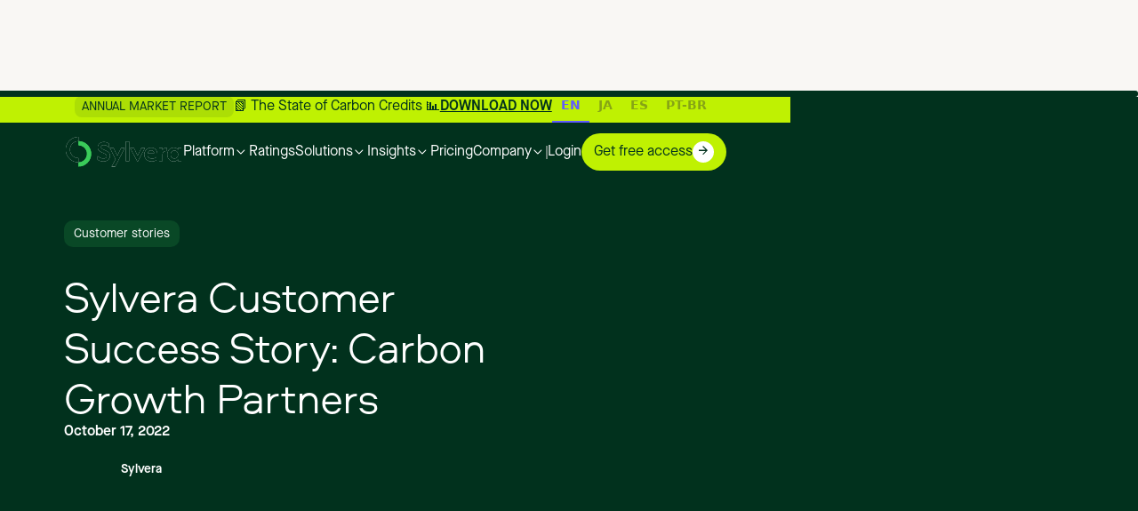

--- FILE ---
content_type: text/html
request_url: https://www.sylvera.com/blog/customer-story-carbon-growth-partners
body_size: 19539
content:
<!DOCTYPE html><!-- Last Published: Wed Jan 14 2026 21:01:28 GMT+0000 (Coordinated Universal Time) --><html data-wf-domain="www.sylvera.com" data-wf-page="673b5918a90b730875736ee7" data-wf-site="673b5918a90b730875736def" lang="en" data-wf-collection="673b5918a90b730875736e03" data-wf-item-slug="customer-story-carbon-growth-partners"><head><meta charset="utf-8"><title>Sylvera Customer Success Story: Carbon Growth Partners</title><meta content="Carbon Growth Partners explains why the Sylvera platform is a crucial tool when selecting high quality offsets and analyzing vital carbon project data" name="description"><meta content="Sylvera Customer Success Story: Carbon Growth Partners" property="og:title"><meta content="Carbon Growth Partners explains why the Sylvera platform is a crucial tool when selecting high quality offsets and analyzing vital carbon project data" property="og:description"><meta content="https://cdn.prod.website-files.com/673b5918a90b730875736df9/6746e064cc199fa5778e48ac_650c4cfec033dec2c4a63f14_Thumbnail%25202.avif" property="og:image"><meta content="Sylvera Customer Success Story: Carbon Growth Partners" property="twitter:title"><meta content="Carbon Growth Partners explains why the Sylvera platform is a crucial tool when selecting high quality offsets and analyzing vital carbon project data" property="twitter:description"><meta content="https://cdn.prod.website-files.com/673b5918a90b730875736df9/6746e064cc199fa5778e48ac_650c4cfec033dec2c4a63f14_Thumbnail%25202.avif" property="twitter:image"><meta property="og:type" content="website"><meta content="summary_large_image" name="twitter:card"><meta content="width=device-width, initial-scale=1" name="viewport"><link href="https://cdn.prod.website-files.com/673b5918a90b730875736def/css/sylvera2025.webflow.shared.27bc61691.css" rel="stylesheet" type="text/css" integrity="sha384-J7xhaRl+d+dTIfwFx/jc6w2Fe3+Gi4UNTtAQ2chyonIxs665l7NxCXoI8BDtCrn1" crossorigin="anonymous"><script type="text/javascript">!function(o,c){var n=c.documentElement,t=" w-mod-";n.className+=t+"js",("ontouchstart"in o||o.DocumentTouch&&c instanceof DocumentTouch)&&(n.className+=t+"touch")}(window,document);</script><link href="https://cdn.prod.website-files.com/673b5918a90b730875736def/673b5918a90b730875736e4a_Favicon.png" rel="shortcut icon" type="image/x-icon"><link href="https://cdn.prod.website-files.com/673b5918a90b730875736def/673c7eb77d5a5023f0cfdfc7_Webclip.png" rel="apple-touch-icon"><link href="https://www.sylvera.com/blog/customer-story-carbon-growth-partners" rel="canonical"><!-- Critical CSS inline -->
<style>
  /* Reset and basics */
  body { margin: 0; }
 
  

  /* Critical form elements */
  select {
    background: url(https://cdn.prod.website-files.com/66fa86872a834cd16f100ef7/6720abb741330588544a7031_form%20arrow.svg) no-repeat right;
    background-position: center right 10px;
    height: 15px;
    -webkit-appearance: none;
    -moz-appearance: none;
  }
  
  /* Hide scrollbars */
  .default-slider-rich-text::-webkit-scrollbar,
  .default_tabs-menu::-webkit-scrollbar {
    display: none;
  }
  
  /* Slider dots - critical for layout */
  .w-slider-dot {
    position: relative;
    display: inline-block;
    width: 13px;
    height: auto;
    cursor: pointer;
    display: flex;
    align-items: center;
    background-color: transparent;
    color: transparent;
  }
  
  .w-slider-dot:focus { box-shadow: 0 0 0 0; }
  
  .w-slider-dot::before {
    content: '';
    display: inline-block;
    min-width: 10px;
    height: 10px;
    border-radius: 50%;
    background-color: #C4C4C4;
    margin-right: 10px;
    vertical-align: middle;
  }
  
  .w-slider-dot.w-active::before,
  .w-slider-dot:hover::before {
    background-color: #4B47EB;
  }
  
  /* Mobile overrides */
  @media screen and (max-width: 991px) {
    [text-split], [paragraph] {
      opacity: 1 !important;
    }
  }
  
  /* Rest of critical styles */
  .custom_filter-radio { border: none !important; }
  .product-slider-rich-text strong { color: #bff102; }
  .no-scroll { position: fixed; overflow: hidden; }
</style>

<!-- Preconnect to speed up script loading -->
<link rel="preconnect" href="https://cdnjs.cloudflare.com">
<link rel="preconnect" href="https://cdn.jsdelivr.net">
<link rel="preconnect" href="https://www.googletagmanager.com">

<!-- Load GSAP early for hero animations -->
<script src="https://cdnjs.cloudflare.com/ajax/libs/gsap/3.12.2/gsap.min.js" async=""></script>

<!-- Defer GTM but not too much -->
<script>
  window.dataLayer = window.dataLayer || [];
  
  // Load GTM after 2 seconds or interaction
  let gtmTimer = setTimeout(() => loadGTM(), 2000);
  
  function loadGTM() {
    clearTimeout(gtmTimer);
    if (window.gtmLoaded) return;
    window.gtmLoaded = true;
    
    (function(w,d,s,l,i){w[l]=w[l]||[];w[l].push({'gtm.start':
    new Date().getTime(),event:'gtm.js'});var f=d.getElementsByTagName(s)[0],
    j=d.createElement(s),dl=l!='dataLayer'?'&l='+l:'';j.async=true;j.src=
    'https://www.googletagmanager.com/gtm.js?id='+i+dl;f.parentNode.insertBefore(j,f);
    })(window,document,'script','dataLayer','GTM-KJTTV4V');
  }
  
  // Also load on interaction
  ['click', 'scroll'].forEach(e => {
    window.addEventListener(e, loadGTM, { once: true, passive: true });
  });
</script>

<!-- Non-critical styles loaded async -->
<style>
  /* HubSpot form styles */
  .hs-form-private {
    display: flex;
    flex-direction: row;
    justify-content: stretch;
    align-items: stretch;
    width: 100%;
    max-width: 100%;
    flex-wrap: wrap;
    gap: 16px 4%;
    color: #01311d;
    padding: 0px;
  }
  
  .input > input, .input > textarea, .input > select { width: 100% !important; }
  .input > select { height: 51px !important; }
  
  .hs_firstname, .hs_lastname { width: 48%; }
  .hs_email, .hs-phone, .hs-referee_team_location, .hs-dependent-field,
  .hs-referee_email, .hs-country, .hs_job_title___free_text, .hs-jobtitle,
  .hs_company, .hs_buyer_carbon_market_activity, .legal-consent-container { width: 100%; }
  
  .hs-button {
    padding: 12px 50px 12px 24px;
    border: none;
    background-color: #bff102;
    border-radius: 50px;
    font-size: 16px;
    font-weight: 300;
    color: #01311d;
    background-image: url(https://cdn.prod.website-files.com/673b5918a90b730875736def/6746eb4d067a5c04261560ac_White%20arrow.svg);
    background-repeat: no-repeat;
    background-position: right 0.875rem center;
    transition: 200ms;
    cursor: pointer;
  }
  
  .hs-button:hover {
    background-color: #605cff;
    color: #ffffff;
  }
  
  @media screen and (max-width: 991px) {
    .hs-button:hover {
      background-color: #bff102;
      color: #01311d;
    }
  }
  
  .hs-input {
    padding: 16px;
    border: none;
    background-color: #ffffff;
    border-radius: 6px;
    color: #01311d;
    font-size: 14px;
    font-weight: 300;
  }
  
  .hs-input::placeholder { color: #01311d; }
  .inputs-list { list-style: none; padding-inline-start: 0 !important; margin: 0; width: 100%; }
  .hs-richtext p, .inputs-list p { font-size: 14px; }
  .hs-error-msg { font-size: 12px; }
  .hs-form-booleancheckbox { display: flex; }
  .hs-form-checkbox { padding-left: 0; }
  .legal-consent-container a { text-decoration: underline; color: #01311d; }
  
  /* Slider nav labels */
  .w-slider-dot .default-slider-nav-label { color: #C4C4C4 !important; }
  .w-slider-dot:hover .default-slider-nav-label,
  .w-slider-dot.w-active .default-slider-nav-label { color: #01311d !important; }
</style>

<!-- OG URL script -->
<script>
  document.addEventListener('DOMContentLoaded', function() {
    const canonical = document.querySelector('link[rel="canonical"]');
    if (canonical) {
      let metaTag = document.querySelector('meta[property="og:url"]');
      if (!metaTag) {
        metaTag = document.createElement('meta');
        metaTag.setAttribute('property', 'og:url');
        document.head.appendChild(metaTag);
      }
      metaTag.content = canonical.href;
    }
  });
</script><style>

ul li::marker {
    color: #605CFF; 
}


ol li::marker {
    color: #605CFF;
}

</style>

<style>
  /* 1) Scope to Rich Text → Embed → your quote-card */
  .w-richtext .w-embed .quote-card {
    background: url('https://cdn.prod.website-files.com/673b5918a90b730875736def/68245c53cfd8b0b611c36a77_Background%20image%20quote.png')
                no-repeat center bottom/cover !important;
    padding: 2rem !important;
    border-radius: 0.5rem !important;
    max-width: 48rem !important;
    margin: 0 auto 2rem !important;
    color: #fff !important;
    box-shadow: 0 0.5rem 1rem rgba(0,0,0,0.2) !important;
    display: flex !important;
    flex-direction: column !important;
  }

  /* 2) Quote text */
  .w-richtext .w-embed .quote-card__text {
    font-size: 1.25rem !important;
    line-height: 1.6 !important;
    margin: 0 0 1.5rem !important;
  }

  /* 3) Footer flex container */
  .w-richtext .w-embed .quote-card__footer {
    display: flex !important;
    align-items: center !important;
  }

  /* 4) Avatar */
  .w-richtext .w-embed .quote-card__avatar {
    width: 4rem !important;
    height: 4rem !important;
    border-radius: 50% !important;
    object-fit: cover !important;
    margin-right: 1rem !important;
  }

  /* 5) Author text stack */
  .w-richtext .w-embed .quote-card__author {
    display: flex !important;
    flex-direction: column !important;
    justify-content: center !important;
  }

  .w-richtext .w-embed .quote-card__name {
    font-weight: 600 !important;
    font-size: 1rem !important;
    margin: 0 !important;
  }

  .w-richtext .w-embed .quote-card__role {
    font-size: 0.875rem !important;
    opacity: 0.85 !important;
    margin: 0 !important;
  }

  /* 6) Responsive bump */
  @media (min-width: 768px) {
    .w-richtext .w-embed .quote-card__text {
      font-size: 1.5rem !important;
    }
  }
</style><script type="application/json" id="weglot-data">{"allLanguageUrls":{"en":"https://www.sylvera.com/blog/customer-story-carbon-growth-partners","ja":"https://www.sylvera.com/ja/blog/customer-story-carbon-growth-partners","es":"https://www.sylvera.com/es/blog/customer-story-carbon-growth-partners","pt-br":"https://www.sylvera.com/pt-br/blog/customer-story-carbon-growth-partners"},"originalCanonicalUrl":"https://www.sylvera.com/blog/customer-story-carbon-growth-partners","originalPath":"/blog/customer-story-carbon-growth-partners","settings":{"auto_switch":true,"auto_switch_fallback":null,"category":10,"custom_settings":{"button_style":{"with_name":true,"full_name":true,"is_dropdown":true,"with_flags":false,"flag_type":"rectangle_mat"},"switchers":[{"style":{"full_name":false,"size_scale":1},"opts":{"hide_selected_language":false,"is_responsive":false,"display_device":"mobile","pixel_cutoff":768},"colors":{"text_active":"#605CFF","text_inactive":"#333333","text_hover":"#605CFF"},"location":{"target":".nav_collection-wrapper:nth-child(1) .nav_rail-message-container","sibling":null},"template":{"name":"underline_edge","hash":"a5e85f403ffbd894c1de85ef349976383e44a165"}}],"translate_search":false,"loading_bar":true,"hide_switcher":false,"translate_images":false,"subdomain":false,"wait_transition":true,"dynamic":""},"deleted_at":null,"dynamics":[],"excluded_blocks":[],"excluded_paths":[{"excluded_languages":[],"language_button_displayed":false,"type":"CONTAIN","value":"/policy/privacy-policy"},{"excluded_languages":[],"language_button_displayed":false,"type":"START_WITH","value":"/disclaimer"},{"excluded_languages":[],"language_button_displayed":false,"type":"START_WITH","value":"/cms24"},{"excluded_languages":[],"language_button_displayed":false,"type":"START_WITH","value":"/authors"},{"excluded_languages":[],"language_button_displayed":false,"type":"START_WITH","value":"/brand-guidelines"},{"excluded_languages":[],"language_button_displayed":false,"type":"START_WITH","value":"/blog-category/dei"},{"excluded_languages":[],"language_button_displayed":false,"type":"START_WITH","value":"/policy"},{"excluded_languages":[],"language_button_displayed":false,"type":"START_WITH","value":"/terms-conditions/"},{"excluded_languages":[],"language_button_displayed":false,"type":"START_WITH","value":"/industries/"},{"excluded_languages":[],"language_button_displayed":false,"type":"START_WITH","value":"/press-media"},{"excluded_languages":[],"language_button_displayed":false,"type":"START_WITH","value":"/events/sylvera-waycarbon-carbon-markets-happy-hour-brazil"},{"excluded_languages":[],"language_button_displayed":false,"type":"START_WITH","value":"/partners"},{"excluded_languages":[],"language_button_displayed":false,"type":"START_WITH","value":"/reports/sylvera-at-cop28"},{"excluded_languages":[],"language_button_displayed":false,"type":"START_WITH","value":"/reports/company-overview"},{"excluded_languages":[],"language_button_displayed":false,"type":"START_WITH","value":"/reports/the-state-of-carbon-credits-2022"},{"excluded_languages":[],"language_button_displayed":false,"type":"START_WITH","value":"/reports/2022"},{"excluded_languages":[],"language_button_displayed":false,"type":"START_WITH","value":"/evaluate/screenings"},{"excluded_languages":[],"language_button_displayed":false,"type":"START_WITH","value":"/blog/sylvera-carbonplace-strategic-partnership-enhance-carbon-market-transparency-efficiency"},{"excluded_languages":["es","pt-br"],"language_button_displayed":false,"type":"START_WITH","value":"/events/shaping-the-future-of-carbon-markets-through-data-and-integrity"}],"external_enabled":false,"host":"www.sylvera.com","is_dns_set":true,"is_https":true,"language_from":"en","language_from_custom_flag":null,"language_from_custom_name":null,"languages":[{"connect_host_destination":null,"custom_code":null,"custom_flag":null,"custom_local_name":null,"custom_name":null,"enabled":true,"language_to":"ja"},{"connect_host_destination":null,"custom_code":null,"custom_flag":null,"custom_local_name":null,"custom_name":null,"enabled":true,"language_to":"es"},{"connect_host_destination":null,"custom_code":null,"custom_flag":null,"custom_local_name":null,"custom_name":null,"enabled":true,"language_to":"pt-br"}],"media_enabled":false,"page_views_enabled":true,"technology_id":13,"technology_name":"Webflow","translation_engine":3,"url_type":"SUBDIRECTORY","versions":{"translation":1764548593}}}</script>
<script async="" src="https://cdn.weglot.com/weglot.min.js?api_key=wg_d5b2a756211033514f31e8a7f21af4ae5" type="text/javascript"></script><link href="https://www.sylvera.com/blog/customer-story-carbon-growth-partners" hreflang="en" rel="alternate"><link href="https://www.sylvera.com/ja/blog/customer-story-carbon-growth-partners" hreflang="ja" rel="alternate"><link href="https://www.sylvera.com/es/blog/customer-story-carbon-growth-partners" hreflang="es" rel="alternate"><link href="https://www.sylvera.com/pt-br/blog/customer-story-carbon-growth-partners" hreflang="pt-br" rel="alternate"></head><body><div class="page-wrapper"><div class="menu-spacing"></div><div class="component-navbar"><div class="nav_top-rails-wrapper"><div class="nav_collection-wrapper w-dyn-list"><div role="list" class="nav-message-collection-list w-dyn-items"><div role="listitem" class="w-dyn-item"><div class="navbar-top-banner"><div class="padding-global"><div class="container-large"><div class="nav_rail"><a href="https://www.sylvera.com/state-of-carbon-credits" class="nav_rail-message-container w-inline-block"><div class="message_tag-container"><div class="font-300 text-highlight-forest-green text-size-small">ANNUAL MARKET REPORT</div></div><div class="nav_rail-text-wrapper"><div class="text-highlight-forest-green font-300">📗 The State of Carbon Credits 📊</div><div class="text-highlight-forest-green underlined">DOWNLOAD NOW</div></div></a></div></div></div></div></div></div></div><div class="nav_collection-wrapper hide-desktop w-dyn-list"><div role="list" class="nav-message-collection-list w-dyn-items"><div role="listitem" class="w-dyn-item"><div class="navbar-top-banner"><div class="padding-global"><div class="container-large"><div class="nav_rail"><a href="https://www.sylvera.com/state-of-carbon-credits" class="nav_rail-message-container w-inline-block"><div class="message_tag-container"><div class="font-300 text-highlight-forest-green text-size-small">ANNUAL MARKET REPORT</div></div><div class="nav_rail-text-wrapper"><div class="text-highlight-forest-green font-300">📗 The State of Carbon Credits 📊</div><div class="text-highlight-forest-green underlined">DOWNLOAD NOW</div></div></a></div></div></div></div></div></div></div><div class="nav_collection-wrapper hide-desktop w-dyn-list"><div role="list" class="nav-message-collection-list w-dyn-items"><div role="listitem" class="w-dyn-item"><div class="navbar-top-banner"><div class="padding-global"><div class="container-large"><div class="nav_rail"><a href="https://www.sylvera.com/state-of-carbon-credits" class="nav_rail-message-container w-inline-block"><div class="message_tag-container"><div class="font-300 text-highlight-forest-green text-size-small">ANNUAL MARKET REPORT</div></div><div class="nav_rail-text-wrapper"><div class="text-highlight-forest-green font-300">📗 The State of Carbon Credits 📊</div><div class="text-highlight-forest-green underlined">DOWNLOAD NOW</div></div></a></div></div></div></div></div></div></div></div><div class="padding-global"><div class="container-large"><div class="navbar-content-wrapper"><a href="/" class="logo-link w-inline-block"><img src="https://cdn.prod.website-files.com/673b5918a90b730875736def/673b5918a90b730875736e27_sylvera.svg" loading="lazy" alt="" class="light-logo-nav"><img src="https://cdn.prod.website-files.com/673b5918a90b730875736def/673b5918a90b730875736e65_Clip%20path%20group.svg" loading="lazy" data-w-id="45096e7d-6653-e597-9fe0-d7975218ceae" alt="" class="dark-logo-nav"></a><a fs-scrolldisable-element="toggle" data-w-id="45096e7d-6653-e597-9fe0-d7975218ceaf" href="#" class="hamburger_btn w-inline-block"><div data-is-ix2-target="1" class="burger_lottie" data-w-id="45096e7d-6653-e597-9fe0-d7975218ceb0" data-animation-type="lottie" data-src="https://cdn.prod.website-files.com/673b5918a90b730875736def/673b5918a90b730875736e64_Animation%20-%201727954497527.json" data-loop="0" data-direction="1" data-autoplay="0" data-renderer="svg" data-default-duration="0" data-duration="2"></div></a><div class="navbar-links-wrapper"><div data-hover="true" data-delay="0" class="nav_item w-dropdown"><div class="nav_item-dropdown-toggle h w-dropdown-toggle"><div class="nav-text">Platform</div><div class="arrow-wrapper"><img src="https://cdn.prod.website-files.com/673b5918a90b730875736def/684bef45066fa1085ae5b1ec_nav%20arrow.svg" loading="lazy" alt="" class="nav-arrow-light"><img src="https://cdn.prod.website-files.com/673b5918a90b730875736def/684bf6715278814edf5e8778_nav%20arrow%20green.svg" loading="lazy" alt="" class="nav-arrow-dark"></div></div><nav class="nav_products-dropdown w-dropdown-list"><div class="padding-global"><div class="container-large"><div class="nav_products-dropdown-inner"><div class="nav_products-dd-col"><a href="/discover" class="dropdown_link w-inline-block"><div class="dropdown_link-icon-wrapper"><img loading="lazy" src="https://cdn.prod.website-files.com/673b5918a90b730875736def/674f1f9ef737939f435c68dc_Discover%20project.svg" alt=""><div class="text-size-large">Discover</div></div><p>Stay informed and discover projects and supply</p></a><a href="/discover/catalog" class="dropdown_link w-inline-block"><div class="dropdown_link-icon-wrapper"><div>Catalog</div></div><p>The most comprehensive live database of projects &amp; pre-registry projects.</p></a><a href="/discover/country-profiles" class="dropdown_link w-inline-block"><div class="dropdown_link-icon-wrapper"><div>Country Profiles</div></div><p>Evaluate and contrast quality and delivery risk across key countries.</p></a><a href="/discover/methodology-profiles" class="dropdown_link w-inline-block"><div class="dropdown_link-icon-wrapper"><div>Methodology Profiles</div></div><p>Detailed analyses of crediting methodologies.</p></a><a href="/discover/early-stage-catalog" class="dropdown_link w-inline-block"><div class="dropdown_link-icon-wrapper"><div>Early Stage Catalog</div></div><p>The Early Stage Catalog simplifies your search for pre-issuance investment opportunities.</p></a></div><div class="nav_products-dd-col"><a href="/evaluate" class="dropdown_link w-inline-block"><div class="dropdown_link-icon-wrapper"><img loading="lazy" src="https://cdn.prod.website-files.com/673b5918a90b730875736def/674f1fd737ccfac752f723ec_Monitor.svg" alt=""><div class="text-size-large">Evaluate</div></div><p>Pre and post issuance Ratings for confident carbon markets investments</p></a><a href="/evaluate/pre-issuance-ratings" class="dropdown_link w-inline-block"><div class="dropdown_link-icon-wrapper"><div>Pre-issuance Ratings</div></div><p>Comprehensive Ratings, actionable insights for ex-ante projects</p></a><a href="/evaluate/ratings" class="dropdown_link w-inline-block"><div class="dropdown_link-icon-wrapper"><div>Ratings</div></div><p>The most trusted evalution of the quality of carbon projects</p></a><a href="/evaluate/estimated-ratings" class="dropdown_link w-inline-block"><div class="dropdown_link-icon-wrapper"><div>Estimated Ratings</div></div><p>Identify high-potential carbon projects quicker than ever.</p></a></div><div class="nav_products-dd-col"><a href="/invest" class="dropdown_link w-inline-block"><div class="dropdown_link-icon-wrapper"><img loading="lazy" src="https://cdn.prod.website-files.com/673b5918a90b730875736def/674f1f9eafab623bd827e1c8_Invest%20in%20projects.svg" alt=""><div class="text-size-large">Invest</div></div><p>All you need to act on your carbon procurement strategies</p></a><a href="/invest/carbon-market-intelligence" class="dropdown_link w-inline-block"><div class="dropdown_link-icon-wrapper"><div>Market Intelligence</div></div><p>Leverage real-time data on credit quality, pricing trends, and market movements.</p></a><a href="/invest/connect-to-supply" class="dropdown_link w-inline-block"><div class="dropdown_link-icon-wrapper"><div>Connect to Supply</div></div><p>Simplifying the procurement of high-quality credits.</p></a></div><div class="nav_products-dd-col"><a href="/monitor" class="dropdown_link w-inline-block"><div class="dropdown_link-icon-wrapper"><img loading="lazy" src="https://cdn.prod.website-files.com/673b5918a90b730875736def/674f203af2f3183338e239d4_monitor%20new.svg" alt=""><div class="text-size-large">Monitor</div></div><p>Ensure ongoing quality with continuous carbon portfolio monitoring</p></a><a href="/monitor/biomass-atlas" class="dropdown_link w-inline-block"><div class="dropdown_link-icon-wrapper"><div>Biomass Atlas</div></div><p>The world&#x27;s most accurate biomass data</p></a><a href="/monitor/quarterly-monitoring-carbon-projects" class="dropdown_link w-inline-block"><div class="dropdown_link-icon-wrapper"><div>Quarterly monitoring</div></div><p>Track the evolution of your early stage projects and safeguard delivery</p></a><a href="/monitor/jurisdictional-intel" class="dropdown_link w-inline-block"><div class="dropdown_link-icon-wrapper"><div>Jurisdictional intel</div></div><p>Evaluate the risk and readiness of JREDD programmes.</p></a><a href="/monitor/market-commentary" class="dropdown_link w-inline-block"><div class="dropdown_link-icon-wrapper"><div>Market commentary</div></div><p>Centralized hub with expert commentary &amp; Sylvera analysis</p></a></div></div></div></div></nav></div><a href="/evaluate/ratings" class="nav_item font-500 w-inline-block"><div class="nav-text">Ratings</div></a><div data-hover="true" data-delay="0" class="nav_item w-dropdown"><div class="nav_item-dropdown-toggle h w-dropdown-toggle"><div class="nav-text">Solutions</div><div class="arrow-wrapper"><img src="https://cdn.prod.website-files.com/673b5918a90b730875736def/684bef45066fa1085ae5b1ec_nav%20arrow.svg" loading="lazy" alt="" class="nav-arrow-light"><img src="https://cdn.prod.website-files.com/673b5918a90b730875736def/684bf6715278814edf5e8778_nav%20arrow%20green.svg" loading="lazy" alt="" class="nav-arrow-dark"></div></div><nav class="nav_products-dropdown w-dropdown-list"><div class="padding-global"><div class="container-large"><div class="nav_solutions-dropdown-inner"><div class="nav_solutions-dd-col2"><div class="nav-header-wrapper"><div class="h5">By Market Activity</div></div><a href="/developers" class="dropdown_link w-inline-block"><div class="dropdown_link-icon-wrapper"><div>Project Developers</div></div></a><a href="/industries/project-investors" class="dropdown_link w-inline-block"><div class="dropdown_link-icon-wrapper"><div>Project Investors</div></div></a><a href="/industries/traders" class="dropdown_link w-inline-block"><div class="dropdown_link-icon-wrapper"><div>Carbon Traders</div></div></a><a href="/industries/public-sector" class="dropdown_link w-inline-block"><div class="dropdown_link-icon-wrapper"><div>Government and Public Sector</div></div></a><a href="/customers" class="dropdown_link w-inline-block"><div class="dropdown_link-icon-wrapper"><div>Our Customers</div></div><p>See how we&#x27;re helping businesses with their carbon strategies</p></a></div><div class="nav_solutions-dd-col2"><div class="nav-header-wrapper"><div class="h5">By Use Case</div></div><a href="/participation-stage/pre-issuance" class="dropdown_link w-inline-block"><div class="dropdown_link-icon-wrapper"><div>Due Diligence for Pre-Issuance Projects</div></div><p>Uncover risk, benchmark quality, and seize early opportunities</p></a><a href="/project-developer-pre-issuance" class="dropdown_link w-inline-block"><div class="dropdown_link-icon-wrapper"><div>Attract Capital for Project Development</div></div><p>Create quality projects that win investor confidence and unlock offtake agreements</p></a><a href="/cdr-developers" class="dropdown_link w-inline-block"><div class="dropdown_link-icon-wrapper"><div>Build Bankable CDR Projects Faster</div></div><p>Validate the delivery, integrity, and cost curve of your CDR projects </p></a><a href="/participation-stage/commodity-insights" class="dropdown_link w-inline-block"><div class="dropdown_link-icon-wrapper"><div>Navigate Commodity Markets</div></div><p>Carbon intensity data, eligibility insights, and market intelligence for commodities</p></a></div></div></div></div></nav></div><div data-hover="true" data-delay="0" class="nav_item w-dropdown"><div class="nav_item-dropdown-toggle h w-dropdown-toggle"><div class="nav-text">Insights</div><div class="arrow-wrapper"><img src="https://cdn.prod.website-files.com/673b5918a90b730875736def/684bef45066fa1085ae5b1ec_nav%20arrow.svg" loading="lazy" alt="" class="nav-arrow-light"><img src="https://cdn.prod.website-files.com/673b5918a90b730875736def/684bf6715278814edf5e8778_nav%20arrow%20green.svg" loading="lazy" alt="" class="nav-arrow-dark"></div></div><nav class="nav_products-dropdown w-dropdown-list"><div class="padding-global"><div class="container-large"><div class="nav_resources-dropdown-inner"><div class="nav_resources-dd-col"><a href="/learn" class="dropdown_link w-inline-block"><div class="dropdown_link-icon-wrapper"><div class="text-size-large">Learn</div></div><p>Stay up to date with the latest in Carbon Markets</p></a><a href="/blog" class="dropdown_link w-inline-block"><div class="dropdown_link-icon-wrapper"><div>Blog</div></div></a><a href="/reports" class="dropdown_link w-inline-block"><div class="dropdown_link-icon-wrapper"><div>Reports</div></div></a><a href="/customers" class="dropdown_link w-inline-block"><div class="dropdown_link-icon-wrapper"><div>Customers</div></div></a><a href="/events" class="dropdown_link w-inline-block"><div class="dropdown_link-icon-wrapper"><div>Events</div></div></a><div class="resource_link-wrapper"><a href="/resources" class="dropdown_link gray w-inline-block"><div class="dropdown_link-icon-wrapper"><div class="text-size-large">Resources</div></div><p>Explore our ratings methodology, frameworks and policy insights</p></a></div></div><div id="w-node-e90d434d-717f-33c7-b0e2-efa887545dba-5218cea5" class="nav_dd-latest-resources-container"><div class="nav_dd-latest-resources-wrapper"><div id="w-node-_5bd7848f-c2d3-1a88-9b50-85639d795f06-5218cea5" class="nav_dd-latest-resource-wrapper"><div class="w-dyn-list"><div role="list" class="nav_blog-list w-dyn-items"><div role="listitem" class="w-dyn-item"><a data-w-id="3aa15908-02f6-4c30-73a4-af15a324d9c8" href="/blog/sylvera-state-of-carbon-credits-2025-market-shifts-from-volume-to-value" class="nav_resource-link with-hover w-inline-block"><div class="blog-image-wrapper"><img src="https://cdn.prod.website-files.com/673b5918a90b730875736df9/69680961ed9435031038dae7_state-of-carbon-credits-2025.png" loading="lazy" alt="" class="nav_blog-image"><div class="blog-nav-hover-wrapper"><div data-w-id="557ab179-ce0f-f020-a0d8-8899f743d164" class="button"><div class="text-weight-normal">View<br></div><div class="button-icon-wrapper"><div class="button-icon w-embed"><svg width="10" height="11" viewBox="0 0 10 11" fill="none" xmlns="http://www.w3.org/2000/svg">
<path d="M10 5.22119L5 0.221191L4.15094 1.07025L7.64151 4.56081H0V5.88157H7.64151L4.15094 9.37213L5 10.2212L10 5.22119Z" fill="currentColor"></path>
</svg></div></div></div></div></div><div class="text-highlight-forest-green">Sylvera State of Carbon Credits 2025 - Carbon credit market shifts from volume to value</div></a></div><div role="listitem" class="w-dyn-item"><a data-w-id="3aa15908-02f6-4c30-73a4-af15a324d9c8" href="/blog/ev-electrification-carbon-projects" class="nav_resource-link with-hover w-inline-block"><div class="blog-image-wrapper"><img src="https://cdn.prod.website-files.com/673b5918a90b730875736df9/696156198e5a8edb203dbdad_ev-carbon-projects.png" loading="lazy" alt="" sizes="100vw" srcset="https://cdn.prod.website-files.com/673b5918a90b730875736df9/696156198e5a8edb203dbdad_ev-carbon-projects-p-500.png 500w, https://cdn.prod.website-files.com/673b5918a90b730875736df9/696156198e5a8edb203dbdad_ev-carbon-projects-p-800.png 800w, https://cdn.prod.website-files.com/673b5918a90b730875736df9/696156198e5a8edb203dbdad_ev-carbon-projects-p-1080.png 1080w, https://cdn.prod.website-files.com/673b5918a90b730875736df9/696156198e5a8edb203dbdad_ev-carbon-projects.png 1200w" class="nav_blog-image"><div class="blog-nav-hover-wrapper"><div data-w-id="557ab179-ce0f-f020-a0d8-8899f743d164" class="button"><div class="text-weight-normal">View<br></div><div class="button-icon-wrapper"><div class="button-icon w-embed"><svg width="10" height="11" viewBox="0 0 10 11" fill="none" xmlns="http://www.w3.org/2000/svg">
<path d="M10 5.22119L5 0.221191L4.15094 1.07025L7.64151 4.56081H0V5.88157H7.64151L4.15094 9.37213L5 10.2212L10 5.22119Z" fill="currentColor"></path>
</svg></div></div></div></div></div><div class="text-highlight-forest-green">EV Carbon Projects: Assessing Quality in Transportation Electrification Projects</div></a></div><div role="listitem" class="w-dyn-item"><a data-w-id="3aa15908-02f6-4c30-73a4-af15a324d9c8" href="/blog/carbon-market-trends" class="nav_resource-link with-hover w-inline-block"><div class="blog-image-wrapper"><img src="https://cdn.prod.website-files.com/673b5918a90b730875736df9/695e20ae2a8d1ed031aa2ee4_2026%20Carbon%20Market%20Trends_%20Prices%2C%20Quality%2C%20and%20the%20Future%20of%20Carbon%20Credits.png" loading="lazy" alt="" sizes="100vw" srcset="https://cdn.prod.website-files.com/673b5918a90b730875736df9/695e20ae2a8d1ed031aa2ee4_2026%20Carbon%20Market%20Trends_%20Prices%2C%20Quality%2C%20and%20the%20Future%20of%20Carbon%20Credits-p-500.png 500w, https://cdn.prod.website-files.com/673b5918a90b730875736df9/695e20ae2a8d1ed031aa2ee4_2026%20Carbon%20Market%20Trends_%20Prices%2C%20Quality%2C%20and%20the%20Future%20of%20Carbon%20Credits-p-800.png 800w, https://cdn.prod.website-files.com/673b5918a90b730875736df9/695e20ae2a8d1ed031aa2ee4_2026%20Carbon%20Market%20Trends_%20Prices%2C%20Quality%2C%20and%20the%20Future%20of%20Carbon%20Credits-p-1080.png 1080w, https://cdn.prod.website-files.com/673b5918a90b730875736df9/695e20ae2a8d1ed031aa2ee4_2026%20Carbon%20Market%20Trends_%20Prices%2C%20Quality%2C%20and%20the%20Future%20of%20Carbon%20Credits.png 1328w" class="nav_blog-image"><div class="blog-nav-hover-wrapper"><div data-w-id="557ab179-ce0f-f020-a0d8-8899f743d164" class="button"><div class="text-weight-normal">View<br></div><div class="button-icon-wrapper"><div class="button-icon w-embed"><svg width="10" height="11" viewBox="0 0 10 11" fill="none" xmlns="http://www.w3.org/2000/svg">
<path d="M10 5.22119L5 0.221191L4.15094 1.07025L7.64151 4.56081H0V5.88157H7.64151L4.15094 9.37213L5 10.2212L10 5.22119Z" fill="currentColor"></path>
</svg></div></div></div></div></div><div class="text-highlight-forest-green">Carbon Market Trends 2026: Prices, Quality, and the Future of Carbon Credits</div></a></div><div role="listitem" class="w-dyn-item"><a data-w-id="3aa15908-02f6-4c30-73a4-af15a324d9c8" href="/blog/biodiversity-premiums-co-benefits" class="nav_resource-link with-hover w-inline-block"><div class="blog-image-wrapper"><img src="https://cdn.prod.website-files.com/673b5918a90b730875736df9/695e23b8a39ebc5afa368b65_Biodiversity%20Premiums_%20Quantifying%20the%20ROI%20of%20Co-Benefits.png" loading="lazy" alt="" sizes="100vw" srcset="https://cdn.prod.website-files.com/673b5918a90b730875736df9/695e23b8a39ebc5afa368b65_Biodiversity%20Premiums_%20Quantifying%20the%20ROI%20of%20Co-Benefits-p-500.png 500w, https://cdn.prod.website-files.com/673b5918a90b730875736df9/695e23b8a39ebc5afa368b65_Biodiversity%20Premiums_%20Quantifying%20the%20ROI%20of%20Co-Benefits-p-800.png 800w, https://cdn.prod.website-files.com/673b5918a90b730875736df9/695e23b8a39ebc5afa368b65_Biodiversity%20Premiums_%20Quantifying%20the%20ROI%20of%20Co-Benefits-p-1080.png 1080w, https://cdn.prod.website-files.com/673b5918a90b730875736df9/695e23b8a39ebc5afa368b65_Biodiversity%20Premiums_%20Quantifying%20the%20ROI%20of%20Co-Benefits.png 1328w" class="nav_blog-image"><div class="blog-nav-hover-wrapper"><div data-w-id="557ab179-ce0f-f020-a0d8-8899f743d164" class="button"><div class="text-weight-normal">View<br></div><div class="button-icon-wrapper"><div class="button-icon w-embed"><svg width="10" height="11" viewBox="0 0 10 11" fill="none" xmlns="http://www.w3.org/2000/svg">
<path d="M10 5.22119L5 0.221191L4.15094 1.07025L7.64151 4.56081H0V5.88157H7.64151L4.15094 9.37213L5 10.2212L10 5.22119Z" fill="currentColor"></path>
</svg></div></div></div></div></div><div class="text-highlight-forest-green">Carbon and Biodiversity: Quantifying the ROI of Co-Benefits in the Voluntary Carbon Market</div></a></div><div role="listitem" class="w-dyn-item"><a data-w-id="3aa15908-02f6-4c30-73a4-af15a324d9c8" href="/blog/carbon-credit-quality-carbon-credit-value-gap" class="nav_resource-link with-hover w-inline-block"><div class="blog-image-wrapper"><img src="https://cdn.prod.website-files.com/673b5918a90b730875736df9/695e25c80be69f581294a015_The%20Gap%20Between%20Carbon%20Credit%20Quality%20and%20Carbon%20Credit%20Value.jpg" loading="lazy" alt="" sizes="100vw" srcset="https://cdn.prod.website-files.com/673b5918a90b730875736df9/695e25c80be69f581294a015_The%20Gap%20Between%20Carbon%20Credit%20Quality%20and%20Carbon%20Credit%20Value-p-500.jpg 500w, https://cdn.prod.website-files.com/673b5918a90b730875736df9/695e25c80be69f581294a015_The%20Gap%20Between%20Carbon%20Credit%20Quality%20and%20Carbon%20Credit%20Value-p-800.jpg 800w, https://cdn.prod.website-files.com/673b5918a90b730875736df9/695e25c80be69f581294a015_The%20Gap%20Between%20Carbon%20Credit%20Quality%20and%20Carbon%20Credit%20Value-p-1080.jpg 1080w, https://cdn.prod.website-files.com/673b5918a90b730875736df9/695e25c80be69f581294a015_The%20Gap%20Between%20Carbon%20Credit%20Quality%20and%20Carbon%20Credit%20Value.jpg 1328w" class="nav_blog-image"><div class="blog-nav-hover-wrapper"><div data-w-id="557ab179-ce0f-f020-a0d8-8899f743d164" class="button"><div class="text-weight-normal">View<br></div><div class="button-icon-wrapper"><div class="button-icon w-embed"><svg width="10" height="11" viewBox="0 0 10 11" fill="none" xmlns="http://www.w3.org/2000/svg">
<path d="M10 5.22119L5 0.221191L4.15094 1.07025L7.64151 4.56081H0V5.88157H7.64151L4.15094 9.37213L5 10.2212L10 5.22119Z" fill="currentColor"></path>
</svg></div></div></div></div></div><div class="text-highlight-forest-green">The Gap Between Carbon Credit Quality and Carbon Credit Value</div></a></div><div role="listitem" class="w-dyn-item"><a data-w-id="3aa15908-02f6-4c30-73a4-af15a324d9c8" href="/blog/ifm-carbon-ratings" class="nav_resource-link with-hover w-inline-block"><div class="blog-image-wrapper"><img src="https://cdn.prod.website-files.com/673b5918a90b730875736df9/695e18df1c33557b92ed1222_Optimisation%20%233%20-%20Improved%20Forest%20Management%20(IFM)%20ratings.png" loading="lazy" alt="" sizes="100vw" srcset="https://cdn.prod.website-files.com/673b5918a90b730875736df9/695e18df1c33557b92ed1222_Optimisation%20%233%20-%20Improved%20Forest%20Management%20(IFM)%20ratings-p-500.png 500w, https://cdn.prod.website-files.com/673b5918a90b730875736df9/695e18df1c33557b92ed1222_Optimisation%20%233%20-%20Improved%20Forest%20Management%20(IFM)%20ratings-p-800.png 800w, https://cdn.prod.website-files.com/673b5918a90b730875736df9/695e18df1c33557b92ed1222_Optimisation%20%233%20-%20Improved%20Forest%20Management%20(IFM)%20ratings-p-1080.png 1080w, https://cdn.prod.website-files.com/673b5918a90b730875736df9/695e18df1c33557b92ed1222_Optimisation%20%233%20-%20Improved%20Forest%20Management%20(IFM)%20ratings.png 1328w" class="nav_blog-image"><div class="blog-nav-hover-wrapper"><div data-w-id="557ab179-ce0f-f020-a0d8-8899f743d164" class="button"><div class="text-weight-normal">View<br></div><div class="button-icon-wrapper"><div class="button-icon w-embed"><svg width="10" height="11" viewBox="0 0 10 11" fill="none" xmlns="http://www.w3.org/2000/svg">
<path d="M10 5.22119L5 0.221191L4.15094 1.07025L7.64151 4.56081H0V5.88157H7.64151L4.15094 9.37213L5 10.2212L10 5.22119Z" fill="currentColor"></path>
</svg></div></div></div></div></div><div class="text-highlight-forest-green">Improved Forest Management Ratings: How Sylvera Scores IFM projects on the Voluntary Carbon Market</div></a></div></div></div></div></div></div></div></div></div></nav></div><a href="/pricing" class="nav_item font-500 w-inline-block"><div class="nav-text">Pricing</div></a><div data-hover="true" data-delay="0" class="nav_item w-dropdown"><div class="nav_item-dropdown-toggle h w-dropdown-toggle"><div class="nav-text">Company</div><div class="arrow-wrapper"><img src="https://cdn.prod.website-files.com/673b5918a90b730875736def/684bef45066fa1085ae5b1ec_nav%20arrow.svg" loading="lazy" alt="" class="nav-arrow-light"><img src="https://cdn.prod.website-files.com/673b5918a90b730875736def/684bf6715278814edf5e8778_nav%20arrow%20green.svg" loading="lazy" alt="" class="nav-arrow-dark"></div></div><nav class="nav_products-dropdown w-dropdown-list"><div class="padding-global"><div class="container-large"><div class="nav_solutions-dropdown-inner company"><div class="nav_solutions-dd-col"><a href="/our-company" class="dropdown_link w-inline-block"><div class="dropdown_link-icon-wrapper"><div>About Sylvera</div></div></a><a href="/research" class="dropdown_link w-inline-block"><div class="dropdown_link-icon-wrapper"><div>Sylvera Research</div></div></a><a href="/developers" class="dropdown_link w-inline-block"><div class="dropdown_link-icon-wrapper"><div>Sylvera for Developers</div></div></a><a href="/partners" class="dropdown_link w-inline-block"><div class="dropdown_link-icon-wrapper"><div>Partner Network</div></div></a><a href="/governance" class="dropdown_link w-inline-block"><div class="dropdown_link-icon-wrapper"><div>Governance</div></div></a><a href="/customers" class="dropdown_link w-inline-block"><div class="dropdown_link-icon-wrapper"><div>Customers</div></div></a><a href="https://jobs.ashbyhq.com/sylvera" target="_blank" class="dropdown_link w-inline-block"><div class="dropdown_link-icon-wrapper"><div>Careers</div></div></a><a href="/press-media" class="dropdown_link w-inline-block"><div class="dropdown_link-icon-wrapper"><div>Press &amp; media</div></div></a></div></div></div></div></nav></div><div class="nav_line-divider"></div><a href="https://dashboard.sylvera.com/sign-in" target="_blank" class="nav_item font-400 w-inline-block"><div>Login</div></a><a data-w-id="721c62d3-d5af-af58-cc16-5cdda3811e71" href="https://ratings.sylvera.com/sign-up" class="button w-inline-block"><div class="text-weight-normal">Get free access</div><div class="button-icon-wrapper"><div class="button-icon w-embed"><svg width="10" height="11" viewBox="0 0 10 11" fill="none" xmlns="http://www.w3.org/2000/svg">
<path d="M10 5.22119L5 0.221191L4.15094 1.07025L7.64151 4.56081H0V5.88157H7.64151L4.15094 9.37213L5 10.2212L10 5.22119Z" fill="#01311d"></path>
</svg></div></div></a></div><div fs-scrolldisable-element="when-visible" class="navbar_tab-down"><div class="navbar_tab-contents-wrapper"><div class="navbar_burger-wrapper"><div class="navbar_group-wrapper"><div class="nav_heading-container bg-lime-green"><div class="text-size-medium font-300">Products</div></div><div class="tab_down-nav-links-wrapper"><a href="/discover" class="nav_link-block w-inline-block"><div class="text-size-large text-highlight-forest-green">Discover</div></a><a href="/evaluate" class="nav_link-block w-inline-block"><div class="text-size-large text-highlight-forest-green">Evaluate</div></a><a href="/invest/connect-to-supply" class="nav_link-block w-inline-block"><div class="text-size-large text-highlight-forest-green">Invest</div></a><a href="/monitor" class="nav_link-block w-inline-block"><div class="text-size-large text-highlight-forest-green">Monitor</div></a></div></div><div class="navbar_group-wrapper"><div class="nav_heading-container bg-lime-green"><div class="text-size-medium font-300">Solutions By Market Activity</div></div><div class="tab_down-nav-links-wrapper"><a href="/developers" class="nav_link-block w-inline-block"><div class="text-size-large text-highlight-forest-green">Project Developers</div></a><a href="/industries/project-investors" class="nav_link-block w-inline-block"><div class="text-size-large text-highlight-forest-green">Project Investors</div></a><a href="/industries/traders" class="nav_link-block w-inline-block"><div class="text-size-large text-highlight-forest-green">Carbon traders</div></a><a href="/industries/public-sector" class="nav_link-block w-inline-block"><div class="text-size-large text-highlight-forest-green">Government and Public Sector</div></a><a href="/customers" class="nav_link-block w-inline-block"><div class="text-size-large text-highlight-forest-green">Our customers</div></a></div></div><div class="navbar_group-wrapper"><div class="nav_heading-container bg-lime-green"><div class="text-size-medium font-300">Solutions by Use Case</div></div><div class="tab_down-nav-links-wrapper"><a href="/participation-stage/post-issuance" class="nav_link-block w-inline-block"><div class="text-size-large text-highlight-forest-green">Carbon Procurement and Investment</div></a><a href="/participation-stage/pre-issuance" class="nav_link-block w-inline-block"><div class="text-size-large text-highlight-forest-green">Due Diligence for Pre-Issuance Projects</div></a><a href="/project-developer-pre-issuance" class="nav_link-block w-inline-block"><div class="text-size-large text-highlight-forest-green">Attract Capital for Project Development</div></a></div></div><div class="navbar_group-wrapper"><div class="nav_heading-container bg-lime-green"><div class="text-size-medium font-300">Insights</div></div><div class="tab_down-nav-links-wrapper"><a href="/learn" class="nav_link-block w-inline-block"><div class="text-size-large text-highlight-forest-green">Learn</div></a><a href="/blog" class="nav_link-block w-inline-block"><div class="text-size-large text-highlight-forest-green">Blog</div></a><a href="/reports" class="nav_link-block w-inline-block"><div class="text-size-large text-highlight-forest-green">Reports</div></a><a href="/customers" class="nav_link-block w-inline-block"><div class="text-size-large text-highlight-forest-green">Customers</div></a><a href="/webinars" class="nav_link-block w-inline-block"><div class="text-size-large text-highlight-forest-green">Webinars</div></a><a href="/resources" class="nav_link-block w-inline-block"><div class="text-size-large text-highlight-forest-green">Resources</div></a><a href="/pricing" class="nav_link-block pricing w-inline-block"><div class="text-size-large text-highlight-forest-green">Pricing</div></a></div></div><div class="navbar_group-wrapper"><div class="nav_heading-container bg-lime-green"><div class="text-size-medium font-300">Company</div></div><div class="tab_down-nav-links-wrapper"><a href="/our-company" class="nav_link-block w-inline-block"><div class="text-size-large text-highlight-forest-green">About Sylvera</div></a><a href="/research" class="nav_link-block w-inline-block"><div class="text-size-large text-highlight-forest-green">Sylvera Research</div></a><a href="/developers" class="nav_link-block w-inline-block"><div class="text-size-large text-highlight-forest-green">Developers</div></a><a href="/project-developer-pre-issuance" class="nav_link-block w-inline-block"><div class="text-size-large text-highlight-forest-green">Pre-Issuance Solution for Developers</div></a><a href="/partners" class="nav_link-block w-inline-block"><div class="text-size-large text-highlight-forest-green">Partner Network</div></a><a href="/governance" class="nav_link-block w-inline-block"><div class="text-size-large text-highlight-forest-green">Governance</div></a><a href="/customers" class="nav_link-block w-inline-block"><div class="text-size-large text-highlight-forest-green">Customers</div></a><a href="https://sylvera-careers.multiscreensite.com/" target="_blank" class="nav_link-block w-inline-block"><div class="text-size-large text-highlight-forest-green">Career</div></a><a href="/press-media" class="nav_link-block w-inline-block"><div class="text-size-large text-highlight-forest-green">Press &amp; media</div></a></div></div><div class="navbar_group-wrapper bottom-version"><div class="ham_bottom-links-wrapper"><a href="#" class="nav_link-block w-inline-block"><div class="text-size-large text-highlight-forest-green">Log in</div></a><a data-w-id="721c62d3-d5af-af58-cc16-5cdda3811e71" href="https://ratings.sylvera.com/sign-up" class="button w-inline-block"><div class="text-weight-normal">Get free access</div><div class="button-icon-wrapper"><div class="button-icon w-embed"><svg width="10" height="11" viewBox="0 0 10 11" fill="none" xmlns="http://www.w3.org/2000/svg">
<path d="M10 5.22119L5 0.221191L4.15094 1.07025L7.64151 4.56081H0V5.88157H7.64151L4.15094 9.37213L5 10.2212L10 5.22119Z" fill="#01311d"></path>
</svg></div></div></a></div></div></div></div></div></div></div></div></div><div class="faq-schema-snippet w-condition-invisible w-embed w-script"><script type="application/ld+json">
{
  "@context": "https://schema.org",
  "@type": "FAQPage",
  "mainEntity": [
    {
      "@type": "Question",
      "name": "",
      "acceptedAnswer": {
        "@type": "Answer",
        "text": ""
      }
    },
    {
      "@type": "Question",
      "name": "",
      "acceptedAnswer": {
        "@type": "Answer",
        "text": ""
      }
    },
    {
      "@type": "Question",
      "name": "",
      "acceptedAnswer": {
        "@type": "Answer",
        "text": ""
      }
    }
  ]
}
</script></div><div class="progress-bar"><div class="bar"></div></div><div data-w-id="19f6260e-babf-5171-07a9-8cc9ac86ea9a" class="full-article-wrapper"><div class="blog-hero"><div class="padding-global"><div class="container-large blog-hero"><div class="breadcrumb-wrapper"><a href="/" class="w-inline-block"><div class="breadcrumb-text link">Home</div></a><div class="breadcrumb-text">&gt;</div><a href="/blog" class="w-inline-block"><div class="breadcrumb-text link">Blog</div></a><div class="breadcrumb-text">&gt;</div><div class="breadcrumb-text non-click">Sylvera Customer Success Story: Carbon Growth Partners</div></div><div class="category-wrapper"><a href="#" class="category w-inline-block"><div class="text-size-small light">Customer stories</div></a></div><div class="hero-default-content-wrapper new"><div class="hero-default-content-left new"><h1 header="" text-split="" class="heading-style-h2 white">Sylvera Customer Success Story: Carbon Growth Partners</h1><div class="fb-h blog-details"><div class="text-size-regular text-color-white">October 17, 2022</div><div class="green-dot2 w-condition-invisible"></div><div class="fb-h reading-time w-condition-invisible"><div class="text-size-regular text-color-white w-dyn-bind-empty"></div><div class="text-size-regular text-color-white">min read</div></div></div><div class="w-condition-invisible"><div class="w-dyn-list"><div class="w-dyn-empty"><div>No items found.</div></div></div></div><div><div class="author_wrapper"><div class="author_container white _2"><img src="https://cdn.prod.website-files.com/673b5918a90b730875736df9/67409773aaecf860198afe22_627b7b9b81e81d477bf93222_Frame%2520439.avif" loading="lazy" alt="" class="author-icon"><div class="author-name-position-wrapper"><a href="/authors/sylvera" class="author-name w-inline-block"><div>Sylvera</div></a><div class="author-title w-dyn-bind-empty"></div></div></div></div></div></div><div class="default-hero-content-right2"><div class="image-border w-condition-invisible"></div><img src="https://cdn.prod.website-files.com/673b5918a90b730875736df9/6746e064cc199fa5778e48ac_650c4cfec033dec2c4a63f14_Thumbnail%25202.avif" loading="lazy" alt="" class="lp-hero-img2"></div></div></div></div></div><div class="main-wrapper"><div class="section bg-off-white"><div class="padding-global"><div class="container-large"><div class="padding-section-medium"><div class="specific-resource--wrapper-copy"><div id="w-node-acc37ef1-49bc-1638-142d-3ea3c74fa51b-75736ee7" class="sticky_cta-container hide-mobile"><div class="stick-content-box"><div class="sticky-toc-wrapper"><p class="heading-style-h4 text-highlight-forest-green _2">Table of contents</p><div id="toc" class="table-of-contents-container"></div></div><div class="sticky-share-wrapper-2"><p class="heading-style-h4 text-highlight-forest-green">Sign up to our newsletter for the latest carbon insights.</p><div class="news-letter-signup-form w-form"><form id="wf-form-News-sign-up" name="wf-form-News-sign-up" data-name="News sign up" method="get" class="news-letter-signup" data-wf-page-id="673b5918a90b730875736ee7" data-wf-element-id="f1ce4fae-32c8-ba46-734c-c1846b5a3ed6"><input class="news-letter-input w-input" maxlength="256" name="EMAIL-5" data-name="EMAIL 5" placeholder="Email" type="email" id="EMAIL-5" required=""><input type="submit" data-wait="Signing up..." class="news-letter-signup-btn w-button" value="Sign up"><div class="email-embed w-embed w-script"><script>
document.addEventListener('DOMContentLoaded', () => {
  const blockedDomains = new Set([
    'gmail.com','googlemail.com',
    'zoho.com','outlook.com','hotmail.com','live.com',
    'mail.com','yahoo.com','aol.com','protonmail.com','pm.me'
  ]);

  document.querySelectorAll('form').forEach(form => {
    form.addEventListener('submit', (e) => {
      // Tillåt programmatisk submit efter godkänd validering
      if (form.dataset._submitting === 'true') return;

      const emailInput = form.querySelector('input[type="email"], input[name*="email" i]');
      if (!emailInput) return; // ingen e-post i formuläret

      const email = String(emailInput.value || '').trim().toLowerCase();
      const parts = email.split('@');
      const domain = parts[1] || '';

      // Blockera om ogiltig e-post eller förbjuden domän
      if (!domain || blockedDomains.has(domain)) {
        e.preventDefault();
        e.stopImmediatePropagation();

        const msg = !domain
          ? 'Use a valid email-address.'
          : 'Use a valid email-address.';
        emailInput.setCustomValidity(msg);
        emailInput.reportValidity();
        emailInput.focus();
        return;
      }

      // OK -> rensa fel och skicka kontrollerat
      emailInput.setCustomValidity('');
      e.preventDefault();
      form.dataset._submitting = 'true';
      if (typeof form.requestSubmit === 'function') {
        form.requestSubmit();
      } else {
        form.submit();
      }
      delete form.dataset._submitting;
    }, true); // capture-läge: körs innan andra listeners
  });
});
</script></div></form><div class="success_wrapper w-form-done"><div class="text-highlight-lime-green">Thank you! Your submission has been received!</div></div><div class="w-form-fail"><div>Oops! Something went wrong while submitting the form.</div></div></div><div class="sticky-section-wrapper"><div class="text-dark hide-mobile">Share this article</div><div class="share-box-wrapper"><div class="hide-html w-embed"><a href="https://www.sylvera.com/blog/" fs-copyclip-element="copy-this">https://www.sylvera.com/blog/</a></div><div class="share-link"><div class="purple_circle"><div class="some-icon pb-5 w-embed"><a class="jobs-some-link" id="linkedin-customer-story-carbon-growth-partners" href="http://www.linkedin.com/shareArticle?mini=true&amp;url=&amp;title=&amp;summary=&amp;source=" target="_blank" title="Share on LinkedIn" onclick="window.open('http://www.linkedin.com/shareArticle?mini=true&amp;url=' + encodeURIComponent(document.URL) + '&amp;title=' + encodeURIComponent(document.title)); return false;">
	<img width="15" height="15" alt="Share on Linkedin" src="https://cdn.prod.website-files.com/673b5918a90b730875736def/673b5918a90b730875736e71_Vector.svg">
</a></div></div></div><div class="share-link"><div class="purple_circle"><div class="some-icon pb-4 w-embed"><a class="jobs-some-link" href="http://twitter.com/share?text=https://www.sylvera.com/blog/customer-story-carbon-growth-partners" target="_blank">
	<img width="15" height="15" alt="Share on Twitter" src="https://cdn.prod.website-files.com/673b5918a90b730875736def/67614bacf384131815736000_X.svg">
</a></div></div></div></div></div></div></div></div><div id="w-node-acc37ef1-49bc-1638-142d-3ea3c74fa4e8-75736ee7" class="specific-resource--content-wrapper-copy"><div class="tldr-wrapper w-condition-invisible"><h3 class="tldr-heading">TL;DR</h3><div class="tldr w-dyn-bind-empty w-richtext"></div></div><div id="content" class="rich-text-wrapper"><div class="inline-quote is-hidden"><p class="quote-text">“Over the years we’ve invested significantly in our field data team - focusing on producing trusted ratings. While this ensures the accuracy of our Ratings, it doesn’t allow the scale across the thousands of projects that buyers are considering.”</p><div class="author_container white"><img src="https://cdn.prod.website-files.com/673b5918a90b730875736def/68246225ab12aab55c0c9e2a_Jess%20Roberts.avif" loading="lazy" alt="" class="author-icon"><div class="author-name-position-wrapper"><a href="#" class="quote-author w-inline-block"><div>-</div></a><div class="quote-author-position">-</div></div></div></div><div class="article-reference-block is-hidden"><p class="quote-text2">For more information on carbon credit procurement trends, read our &quot;<a href="#" class="reference-link">Key Takeaways for 2025</a>&quot; article. We share five, data-backed tips to improve your procurement strategy.</p><div class="reference-image-wrapper"><img src="https://cdn.prod.website-files.com/673b5918a90b730875736def/68248b56b4f7519a29f1c657_Frame%202085652436.avif" loading="lazy" alt="" class="blog-reference-image"></div></div><div class="learnmore-block is-hidden"><p class="learnmore-text"><a href="#" class="learnmore-textlink">The Sylvera platform helps users assess the quality and risk of carbon credits. Our independent ratings are not only trustworthy, they can be used to apply consistent scores to different projects, mitigating the risks we mentioned above.</a></p><a data-w-id="b900914c-949c-a63a-d5ce-6a9b7f642abd" href="/discover/early-stage-catalog" class="learnmore-button w-inline-block"><div class="text-weight-normal">Learn more</div><div class="button-icon-wrapper"><div class="button-icon w-embed"><svg width="10" height="11" viewBox="0 0 10 11" fill="none" xmlns="http://www.w3.org/2000/svg">
<path d="M10 5.22119L5 0.221191L4.15094 1.07025L7.64151 4.56081H0V5.88157H7.64151L4.15094 9.37213L5 10.2212L10 5.22119Z" fill="#01311d"></path>
</svg></div></div></a></div><div class="purple-block is-hidden"><p class="quote-text3"><strong class="bold">One more thing:</strong> Connect to Supply customers also get access to the rest of Sylvera&#x27;s tools. That means you can easily see project ratings and evaluate an individual project&#x27;s strengths, procure quality carbon credits, and even monitor project activity (particularly if you’ve invested at the pre-issuance stage.)</p></div><div class="green-block is-hidden"><p class="quote-text3"><a href="#" class="lime-link">Book a free demo</a> of Sylvera to see our platform&#x27;s procurement and reporting features in action.</p></div><div class="blog-richtext w-richtext"><p>Q: Why did you seek out a carbon credit ratings platform?</p><h4>“We sought out a carbon credit ratings solution to provide us with good, independent data on projects in which to invest. Sylvera helps de-risk purchases and guide portfolio decisions.”</h4><figure style="max-width:1632pxpx" class="w-richtext-align-fullwidth w-richtext-figure-type-image"><div><img src="https://cdn.prod.website-files.com/673b5918a90b730875736df9/6746e063cc199fa5778e47fe_634d562729d4e14693740974_Image-Q--Why-did-you-seek-out-a-carbon-credit-ratings-platform.avif" loading="lazy" alt=""></div><figcaption><strong>Sylvera&#x27;s platform provides in-depth carbon project analysis on carbon score, additionality, permanance and co-benefits</strong></figcaption></figure><p><br><br>Q: Why did you choose Sylvera?</p><h4>“We chose Sylvera because we were impressed by the background of the team and liked the analytical framework. Compared to competitors, we find Sylvera’s ratings and assessments more helpful when deciding what carbon credits to buy and sell.&quot;</h4><figure style="max-width:1632pxpx" class="w-richtext-align-fullwidth w-richtext-figure-type-image"><div><img src="https://cdn.prod.website-files.com/673b5918a90b730875736df9/6746e063cc199fa5778e4801_634d55c0990236de4d9afdc4_Image-Favorite-feature.avif" loading="lazy" alt=""></div><figcaption><strong>We use satellite data and machine learning to evaluate forest loss</strong></figcaption></figure><p>‍</p><p>Q: What would you do without Sylvera?</p><h4>“If we didn’t have Sylvera, we would have hired a forestry engineer and analyzed geographic information system (GIS) data in house.”</h4><figure style="max-width:1632pxpx" class="w-richtext-align-fullwidth w-richtext-figure-type-image"><div><img src="https://cdn.prod.website-files.com/673b5918a90b730875736df9/6746e063cc199fa5778e4806_634d56750b3b802f67c4b60e_Image-save-time-and-money.avif" loading="lazy" alt=""></div><figcaption><strong>Our Multi-Scale LiDAR (MSL) team collects on-ground and drone data on carbon stored in trees; they have currently scanned over 3 million trees worldwide</strong></figcaption></figure><p><br><br>Q: Who relies on Sylvera the most at Carbon Growth Partners?</p><h4>“Our CEO, CIO, Chief Impact Officer, Chief Strategy Officer and Due Diligence team rely on Sylvera.”<br><br>‍</h4><p>Q: What three words best describe Sylvera?</p><h4>“Thorough, useful, understandable.”</h4></div></div><div class="blogfaq-wrapper w-condition-invisible"><h3 class="heading-style-h3 w-dyn-bind-empty"></h3><div class="faq-block-wrapper"><div class="blogfaq-block"><div class="fb-h mid-al question"><img src="https://cdn.prod.website-files.com/673b5918a90b730875736def/6824460a809e2cc8f5f733ac_Frame%202085651967.svg" loading="lazy" alt="" class="image"><h4 class="faq-question w-dyn-bind-empty"></h4></div><div class="faq_rich-text2 w-dyn-bind-empty w-richtext"></div></div><div class="blogfaq-block w-condition-invisible"><div class="fb-h mid-al question"><img src="https://cdn.prod.website-files.com/673b5918a90b730875736def/6824460a809e2cc8f5f733ac_Frame%202085651967.svg" loading="lazy" alt="" class="image"><h4 class="faq-question w-dyn-bind-empty"></h4></div><div class="faq_rich-text2 w-dyn-bind-empty w-richtext"></div></div><div class="blogfaq-block w-condition-invisible"><div class="fb-h mid-al question"><img src="https://cdn.prod.website-files.com/673b5918a90b730875736def/6824460a809e2cc8f5f733ac_Frame%202085651967.svg" loading="lazy" alt="" class="image"><h4 class="faq-question w-dyn-bind-empty"></h4></div><div class="faq_rich-text2 w-dyn-bind-empty w-richtext"></div></div><div class="blogfaq-block w-condition-invisible"><div class="fb-h mid-al question"><img src="https://cdn.prod.website-files.com/673b5918a90b730875736def/6824460a809e2cc8f5f733ac_Frame%202085651967.svg" loading="lazy" alt="" class="image"><h4 class="faq-question w-dyn-bind-empty"></h4></div><div class="faq_rich-text2 w-dyn-bind-empty w-richtext"></div></div><div class="blogfaq-block w-condition-invisible"><div class="fb-h mid-al question"><img src="https://cdn.prod.website-files.com/673b5918a90b730875736def/6824460a809e2cc8f5f733ac_Frame%202085651967.svg" loading="lazy" alt="" class="image"><h4 class="faq-question w-dyn-bind-empty"></h4></div><div class="faq_rich-text2 w-dyn-bind-empty w-richtext"></div></div></div></div><div class="author-wrapper"><h3 class="heading-style-h3">About the author</h3><div class="blog-authors-wrapper"><div class="blog-author-box"><div class="author_container"><img src="https://cdn.prod.website-files.com/673b5918a90b730875736df9/67409773aaecf860198afe22_627b7b9b81e81d477bf93222_Frame%2520439.avif" loading="lazy" alt="" class="author-icon"><div class="author-name-position-wrapper"><a href="/authors/sylvera" class="author-name forest-green w-inline-block"><div>Sylvera</div></a><div class="author-title w-dyn-bind-empty"></div></div></div><p class="blog-paragraph">This article features expertise and contributions from many specialists in their respective fields employed across our organization.</p><div class="fb-h"><a href="#" class="category-authorbox w-inline-block"><div class="text-size-small light">tag</div></a></div></div><div class="blog-authors-box w-condition-invisible"><div class="w-dyn-list"><div class="w-dyn-empty"><div>No items found.</div></div></div></div></div></div></div></div></div></div></div></div><div class="component-cta"><div class="padding-global"><div class="container-large"><div class="padding-section-medium"><div sub-section="" class="cta_block2"><div class="cta_block-text-wrapper2"><div class="cta_sub-heading-wrapper"><h2 chars-slide-in="" text-split="" class="text-highlight-white blogcta">Explore our market-leading end-to-end carbon data, tools and workflow solutions</h2></div><div class="cta_btn-text-wrapper2"><a data-w-id="721c62d3-d5af-af58-cc16-5cdda3811e71" href="/request-demo" class="button w-inline-block"><div class="text-weight-normal">Book a demo</div><div class="button-icon-wrapper"><div class="button-icon w-embed"><svg width="10" height="11" viewBox="0 0 10 11" fill="none" xmlns="http://www.w3.org/2000/svg">
<path d="M10 5.22119L5 0.221191L4.15094 1.07025L7.64151 4.56081H0V5.88157H7.64151L4.15094 9.37213L5 10.2212L10 5.22119Z" fill="#01311d"></path>
</svg></div></div></a></div></div><img sizes="100vw" srcset="https://cdn.prod.website-files.com/673b5918a90b730875736def/68235a2e24f145d7b24f78ea_a79c1ec687595c796a73578238c6f3187b522ebf-p-500.avif 500w, https://cdn.prod.website-files.com/673b5918a90b730875736def/68235a2e24f145d7b24f78ea_a79c1ec687595c796a73578238c6f3187b522ebf-p-800.avif 800w, https://cdn.prod.website-files.com/673b5918a90b730875736def/68235a2e24f145d7b24f78ea_a79c1ec687595c796a73578238c6f3187b522ebf-p-1080.avif 1080w, https://cdn.prod.website-files.com/673b5918a90b730875736def/68235a2e24f145d7b24f78ea_a79c1ec687595c796a73578238c6f3187b522ebf-p-1600.avif 1600w, https://cdn.prod.website-files.com/673b5918a90b730875736def/68235a2e24f145d7b24f78ea_a79c1ec687595c796a73578238c6f3187b522ebf-p-2000.avif 2000w, https://cdn.prod.website-files.com/673b5918a90b730875736def/68235a2e24f145d7b24f78ea_a79c1ec687595c796a73578238c6f3187b522ebf.avif 3888w" alt="" loading="lazy" src="https://cdn.prod.website-files.com/673b5918a90b730875736def/68235a2e24f145d7b24f78ea_a79c1ec687595c796a73578238c6f3187b522ebf.avif" class="cta_bg-img2"></div></div></div></div></div></div></div><div trigger-section="" class="section bg-off-white"><div class="padding-global"><div class="container-large"><div class="padding-section-medium"><div class="component-centered-header-subheader"><div class="max-width-default-centered-header"></div><div class="max-width-default-centered-header"><h2 header="" class="text-align-center tab-down-left">Learn how businesses are shaping carbon market strategies with carbon.</h2></div></div><div class="resources_cards-wrapper"><div id="w-node-f75e59b8-44ca-66cf-0e02-850d362d03fd-75736ee7" class="resources_collection-list-wrapper w-dyn-list"><div role="list" class="resources_collection-list w-dyn-items"><div role="listitem" class="resource_item w-dyn-item"><a stagger-delay="0.1" card="" href="/blog/sylvera-state-of-carbon-credits-2025-market-shifts-from-volume-to-value" class="resource_card w-inline-block"><img loading="lazy" src="https://cdn.prod.website-files.com/673b5918a90b730875736df9/69680961ed9435031038dae7_state-of-carbon-credits-2025.png" alt="" class="resource-card-img"><div class="resource-text-wrapper"><div class="text-size-large text-weight-medium text-highlight-forest-green">Sylvera State of Carbon Credits 2025 - Carbon credit market shifts from volume to value</div></div><div class="button-transparent"><div class="text-highlight-purple font-300">Read article</div><div class="button-icon-wrapper"><div class="button-icon w-embed"><svg width="10" height="11" viewBox="0 0 10 11" fill="none" xmlns="http://www.w3.org/2000/svg">
<path d="M10 5.22119L5 0.221191L4.15094 1.07025L7.64151 4.56081H0V5.88157H7.64151L4.15094 9.37213L5 10.2212L10 5.22119Z" fill="currentColor"></path>
</svg></div></div></div></a></div><div role="listitem" class="resource_item w-dyn-item"><a stagger-delay="0.1" card="" href="/blog/ev-electrification-carbon-projects" class="resource_card w-inline-block"><img loading="lazy" src="https://cdn.prod.website-files.com/673b5918a90b730875736df9/696156198e5a8edb203dbdad_ev-carbon-projects.png" alt="" sizes="100vw" srcset="https://cdn.prod.website-files.com/673b5918a90b730875736df9/696156198e5a8edb203dbdad_ev-carbon-projects-p-500.png 500w, https://cdn.prod.website-files.com/673b5918a90b730875736df9/696156198e5a8edb203dbdad_ev-carbon-projects-p-800.png 800w, https://cdn.prod.website-files.com/673b5918a90b730875736df9/696156198e5a8edb203dbdad_ev-carbon-projects-p-1080.png 1080w, https://cdn.prod.website-files.com/673b5918a90b730875736df9/696156198e5a8edb203dbdad_ev-carbon-projects.png 1200w" class="resource-card-img"><div class="resource-text-wrapper"><div class="text-size-large text-weight-medium text-highlight-forest-green">EV Carbon Projects: Assessing Quality in Transportation Electrification Projects</div></div><div class="button-transparent"><div class="text-highlight-purple font-300">Read article</div><div class="button-icon-wrapper"><div class="button-icon w-embed"><svg width="10" height="11" viewBox="0 0 10 11" fill="none" xmlns="http://www.w3.org/2000/svg">
<path d="M10 5.22119L5 0.221191L4.15094 1.07025L7.64151 4.56081H0V5.88157H7.64151L4.15094 9.37213L5 10.2212L10 5.22119Z" fill="currentColor"></path>
</svg></div></div></div></a></div><div role="listitem" class="resource_item w-dyn-item"><a stagger-delay="0.1" card="" href="/blog/cdr-cost-curve-credibility" class="resource_card w-inline-block"><img loading="lazy" src="https://cdn.prod.website-files.com/673b5918a90b730875736df9/695e27a518419fbb83a01415_CDR%20Cost%20Curve%20Credibility_%20Why%20Your%20Project%20Economics%20Need%20Third-Party%20Validation.png" alt="" sizes="100vw" srcset="https://cdn.prod.website-files.com/673b5918a90b730875736df9/695e27a518419fbb83a01415_CDR%20Cost%20Curve%20Credibility_%20Why%20Your%20Project%20Economics%20Need%20Third-Party%20Validation-p-500.png 500w, https://cdn.prod.website-files.com/673b5918a90b730875736df9/695e27a518419fbb83a01415_CDR%20Cost%20Curve%20Credibility_%20Why%20Your%20Project%20Economics%20Need%20Third-Party%20Validation-p-800.png 800w, https://cdn.prod.website-files.com/673b5918a90b730875736df9/695e27a518419fbb83a01415_CDR%20Cost%20Curve%20Credibility_%20Why%20Your%20Project%20Economics%20Need%20Third-Party%20Validation-p-1080.png 1080w, https://cdn.prod.website-files.com/673b5918a90b730875736df9/695e27a518419fbb83a01415_CDR%20Cost%20Curve%20Credibility_%20Why%20Your%20Project%20Economics%20Need%20Third-Party%20Validation.png 1328w" class="resource-card-img"><div class="resource-text-wrapper"><div class="text-size-large text-weight-medium text-highlight-forest-green">CDR Cost Curve Credibility: Why Your Project Economics Need Third-Party Validation</div></div><div class="button-transparent"><div class="text-highlight-purple font-300">Read article</div><div class="button-icon-wrapper"><div class="button-icon w-embed"><svg width="10" height="11" viewBox="0 0 10 11" fill="none" xmlns="http://www.w3.org/2000/svg">
<path d="M10 5.22119L5 0.221191L4.15094 1.07025L7.64151 4.56081H0V5.88157H7.64151L4.15094 9.37213L5 10.2212L10 5.22119Z" fill="currentColor"></path>
</svg></div></div></div></a></div></div></div></div></div></div></div></div><div class="component-footer bg-forest"><div class="padding-global"><div class="container-large"><div class="padding-section-footer-component"><div class="footer_contents"><div class="footer_contents-grid"><div class="footer_contents-column"><div class="footer_links-group-wrapper top-version"><div class="text-size-medium text-highlight-lime-green">Products</div><div class="footer_links-group"><a href="/discover" class="footer_group-link">Discover</a><div class="footer_links"><a href="/discover/catalog" class="text-size-medium text-highlight-white font-300">Catalog</a><a href="/discover/country-profiles" class="text-size-medium text-highlight-white font-300">Country Profiles</a><a href="/discover/methodology-profiles" class="text-size-medium text-highlight-white font-300">Methodology Profiles</a><a href="/discover/early-stage-catalog" class="text-size-medium text-highlight-white font-300">Early Stage Catalog</a><a href="/invest/carbon-market-intelligence" class="text-size-medium text-highlight-white font-300">Market Data</a></div></div><div class="footer_links-group"><a href="/evaluate" class="footer_group-link">Evaluate</a><div class="footer_links"><a href="/evaluate/screenings" class="text-size-medium text-highlight-white font-300">Screenings</a><a href="/evaluate/pre-issuance-ratings" class="text-size-medium text-highlight-white font-300">Pre-Issuance Ratings</a><a href="/evaluate/ratings" class="text-size-medium text-highlight-white font-300">Ratings</a><a href="/evaluate/estimated-ratings" class="text-size-medium text-highlight-white font-300">Estimated Ratings</a></div></div><div class="footer_links-group"><a href="/invest/connect-to-supply" class="footer_group-link">Invest</a><div class="footer_links"><a href="/invest/connect-to-supply" class="text-size-medium text-highlight-white font-300">Connect-to-Supply</a><a href="/invest/carbon-market-intelligence" class="text-size-medium text-highlight-white font-300">Market Intelligence</a></div></div><div class="footer_links-group"><a href="/monitor" class="footer_group-link">Monitor</a><div class="footer_links"><a href="/monitor/biomass-atlas" class="text-size-medium text-highlight-white font-300">Biomass Atlas</a><a href="/monitor/project-monitoring" class="text-size-medium text-highlight-white font-300">Project monitoring</a><a href="/monitor/quarterly-monitoring-carbon-projects" class="text-size-medium text-highlight-white font-300">Quarterly monitoring</a><a href="/monitor/jurisdictional-intel" class="text-size-medium text-highlight-white font-300">Jurisdictional intel</a><a href="/monitor/market-commentary" class="text-size-medium text-highlight-white font-300">Market commentary</a></div></div></div></div><div class="footer_contents-column"><div class="footer_links-group-wrapper top-version"><div class="text-size-medium text-highlight-lime-green">Resources</div><div class="footer_links-group"><a href="/learn" class="footer_group-link">Learn</a><div class="footer_links"><a href="/blog" class="text-size-medium text-highlight-white font-300">Blog</a><a href="/reports" class="text-size-medium text-highlight-white font-300">Reports</a><a href="/customers" class="text-size-medium text-highlight-white font-300">Customers</a><a href="/resources" class="text-size-medium text-highlight-white font-300">Whitepapers</a><a href="/webinars" class="text-size-medium text-highlight-white font-300">Webinars</a></div></div><div class="footer_links-group"><a href="/faqs" class="footer_group-link">Help</a><div class="footer_links"><a href="/faqs" class="text-size-medium text-highlight-white font-300">FAQ</a><a href="/glossary" class="text-size-medium text-highlight-white font-300">Glossary</a><a href="/brand-guidelines" class="text-size-medium text-highlight-white font-300">Brand guidelines</a></div></div><div class="footer_links-group"><a href="/pricing" class="footer_group-link">Pricing</a><div class="footer_links"></div></div></div></div><div class="footer_contents-column"><div class="footer_links-group-wrapper top-version"><div class="text-size-medium text-highlight-lime-green">Solutions</div><div class="footer_links-group"><div class="footer_links no-padding"><a href="/participation-stage/pre-issuance" class="text-size-medium text-highlight-white font-300">Pre-Issuance solution</a><a href="/participation-stage/post-issuance" class="text-size-medium text-highlight-white font-300">Post-Issuance</a></div></div></div><div class="footer_links-group-wrapper top-version"><div class="text-size-medium text-highlight-lime-green">Company</div><div class="footer_links-group"><div class="footer_links no-padding"><a href="/our-company" class="text-size-medium text-highlight-white font-300">About Sylvera</a><a href="/research" class="text-size-medium text-highlight-white font-300">Sylvera Research</a><a href="/developers" class="text-size-medium text-highlight-white font-300">Developers</a><a href="/project-developer-pre-issuance" class="text-size-medium text-highlight-white font-300">Pre-Issuance Solution for Developers</a><a href="/partners" class="text-size-medium text-highlight-white font-300">Partner Network</a><a href="/governance" class="text-size-medium text-highlight-white font-300">Governance</a><a href="/customers" class="text-size-medium text-highlight-white font-300">Customers</a><a href="https://jobs.ashbyhq.com/sylvera" target="_blank" class="text-size-medium text-highlight-white font-300">Careers</a><a href="/press-media" class="text-size-medium text-highlight-white font-300">Press &amp; media</a></div></div></div></div><div class="footer_contents-column"><div class="footer_links-group-wrapper top-version"><div class="text-size-medium text-highlight-lime-green">Newsletter</div><div class="footer_links-group"><div class="footer_links no-padding"><p class="text-size-medium text-highlight-beige-white">Sign up for the latest carbon insights from our monthly newsletter and other occasional updates.</p></div></div><div class="footer_links-group"><div class="footer_links no-padding"><p class="text-size-medium text-highlight-beige-white">By clicking subscribe, you agree to the <a href="/policy/privacy-policy" class="text-highlight-beige-white under-lined">Privacy Policy</a>.</p></div></div></div><div class="footer_form"><div class="text-highlight-gray font-300">Sign up to our newsletter</div><div class="news-letter-signup-form w-form"><form id="wf-form-News-sign-up" name="wf-form-News-sign-up" data-name="News sign up" method="get" class="news-letter-signup_vertical" data-wf-page-id="673b5918a90b730875736ee7" data-wf-element-id="d299ac53-2a5d-e70b-63b9-68a48f767615"><input class="news-letter-input-bigger-radius w-input" maxlength="256" name="Email" data-name="Email" placeholder="Email" type="email" id="Email-6" required=""><input type="submit" data-wait="Signing up..." class="news-letter-signup-btn w-button" value="Sign up"><div class="email-embed w-embed w-script"><script>
document.addEventListener('DOMContentLoaded', () => {
  const blockedDomains = new Set([
    'gmail.com','googlemail.com',
    'zoho.com','outlook.com','hotmail.com','live.com',
    'mail.com','yahoo.com','aol.com','protonmail.com','pm.me'
  ]);

  document.querySelectorAll('form').forEach(form => {
    form.addEventListener('submit', (e) => {
      // Tillåt programmatisk submit efter godkänd validering
      if (form.dataset._submitting === 'true') return;

      const emailInput = form.querySelector('input[type="email"], input[name*="email" i]');
      if (!emailInput) return; // ingen e-post i formuläret

      const email = String(emailInput.value || '').trim().toLowerCase();
      const parts = email.split('@');
      const domain = parts[1] || '';

      // Blockera om ogiltig e-post eller förbjuden domän
      if (!domain || blockedDomains.has(domain)) {
        e.preventDefault();
        e.stopImmediatePropagation();

        const msg = !domain
          ? 'Use a valid email-address.'
          : 'Use a valid email-address.';
        emailInput.setCustomValidity(msg);
        emailInput.reportValidity();
        emailInput.focus();
        return;
      }

      // OK -> rensa fel och skicka kontrollerat
      emailInput.setCustomValidity('');
      e.preventDefault();
      form.dataset._submitting = 'true';
      if (typeof form.requestSubmit === 'function') {
        form.requestSubmit();
      } else {
        form.submit();
      }
      delete form.dataset._submitting;
    }, true); // capture-läge: körs innan andra listeners
  });
});
</script></div></form><div class="sylvera_success w-form-done"><div class="text-highlight-lime-green">Thank you! Your submission has been received!</div></div><div class="sylvera_error w-form-fail"><div>Oops! Something went wrong while submitting the form.</div></div></div></div><div class="footer_links-group-wrapper top-version"><div class="text-size-medium text-highlight-lime-green">Socials</div><div class="footer_links-group"><a href="https://www.linkedin.com/company/sylveracarbon/" target="_blank" class="purple_circle w-inline-block"><img src="https://cdn.prod.website-files.com/673b5918a90b730875736def/673b5918a90b730875736e49_linkedin.svg" loading="lazy" alt="" class="some-icon"></a><a href="https://x.com/i/flow/login?redirect_after_login=%2Fsylveracarbon" target="_blank" class="purple_circle w-inline-block"><img src="https://cdn.prod.website-files.com/673b5918a90b730875736def/67614bacf384131815736000_X.svg" loading="lazy" alt="X logo" class="some-icon"></a><a href="https://www.instagram.com/sylveracarbon/?igshid=YmMyMTA2M2Y%3D" target="_blank" class="purple_circle w-inline-block"><img src="https://cdn.prod.website-files.com/673b5918a90b730875736def/673b5918a90b730875736e8a_insta.svg" loading="lazy" alt="" class="some-icon"></a></div></div></div></div><div class="footer_bottom-policy-wrapper"><div class="copyright-embed w-embed w-script"><p class="text-size-medium text-highlight-beige-white">
  © Sylvera, <span id="year-range"></span>. All rights reserved.
</p>

<script>
  const currentYear = new Date().getFullYear();
  const previousYear = currentYear - 1;
  document.getElementById('year-range').textContent = `${previousYear}-${currentYear}`;
</script></div><a href="/policy/privacy-policy" class="text-highlight-beige-white font-300">Policies</a><a href="/disclaimer" class="text-highlight-beige-white font-300">Disclaimer</a><a href="https://www.sylvera.com/blog/sylvera-achieves-iso-27001-certification" target="_blank" class="iso-wrapper w-inline-block"><img src="https://cdn.prod.website-files.com/673b5918a90b730875736def/67a0ca16fe70d5ccc0d92ed2_A-LIGN_ISO-27001_dark.avif" loading="lazy" sizes="100vw" srcset="https://cdn.prod.website-files.com/673b5918a90b730875736def/67a0ca16fe70d5ccc0d92ed2_A-LIGN_ISO-27001_dark-p-500.avif 500w, https://cdn.prod.website-files.com/673b5918a90b730875736def/67a0ca16fe70d5ccc0d92ed2_A-LIGN_ISO-27001_dark-p-800.avif 800w, https://cdn.prod.website-files.com/673b5918a90b730875736def/67a0ca16fe70d5ccc0d92ed2_A-LIGN_ISO-27001_dark.avif 2126w" alt="" class="iso-logo"></a></div></div></div></div></div></div></div><script src="https://d3e54v103j8qbb.cloudfront.net/js/jquery-3.5.1.min.dc5e7f18c8.js?site=673b5918a90b730875736def" type="text/javascript" integrity="sha256-9/aliU8dGd2tb6OSsuzixeV4y/faTqgFtohetphbbj0=" crossorigin="anonymous"></script><script src="https://cdn.prod.website-files.com/673b5918a90b730875736def/js/webflow.schunk.e0c428ff9737f919.js" type="text/javascript" integrity="sha384-ar82P9eriV3WGOD8Lkag3kPxxkFE9GSaSPalaC0MRlR/5aACGoFQNfyqt0dNuYvt" crossorigin="anonymous"></script><script src="https://cdn.prod.website-files.com/673b5918a90b730875736def/js/webflow.schunk.33c5a8de9e966535.js" type="text/javascript" integrity="sha384-zN8cBg/LzYBGsEPlt4XWuGs6MGjogI2xqCiSxWwdvC++v1jBnfY5axz7c/te8TC3" crossorigin="anonymous"></script><script src="https://cdn.prod.website-files.com/673b5918a90b730875736def/js/webflow.8b0615c3.ee9fe9d5aaf1aadd.js" type="text/javascript" integrity="sha384-SpjJL8tdNS0rjSeQKibM9tLbzoqSrVko8ms2+1M6D+CGna3uBeFkZ1CgwPM+aHOc" crossorigin="anonymous"></script><!-- GTM noscript -->
<noscript><iframe src="https://www.googletagmanager.com/ns.html?id=GTM-KJTTV4V" height="0" width="0" style="display:none;visibility:hidden"></iframe></noscript>

<!-- Load animation dependencies ASAP for hero text -->
<script src="https://cdnjs.cloudflare.com/ajax/libs/gsap/3.11.3/gsap.min.js" defer=""></script>
<script src="https://cdnjs.cloudflare.com/ajax/libs/gsap/3.11.3/ScrollTrigger.min.js" defer=""></script>
<script src="https://cdn.jsdelivr.net/npm/split-type@0.3.4/umd/index.min.js" defer=""></script>

<!-- Main optimization script -->
<script defer="">
  /* -------------------------------------------------
     REQUIRED BY CMS / OTHER SCRIPTS
     ------------------------------------------------- */
  function loadScript(src) {
    return new Promise((resolve, reject) => {
      const script = document.createElement("script");
      script.src = src;
      script.onload = resolve;
      script.onerror = reject;
      document.body.appendChild(script);
    });
  }

  /* -------------------------------------------------
     BOOTSTRAP
     ------------------------------------------------- */
  window.addEventListener("load", () => {
    waitForGSAP();
  });

  function waitForGSAP() {
    if (typeof gsap !== "undefined" && typeof ScrollTrigger !== "undefined") {
      gsap.registerPlugin(ScrollTrigger);
      initCriticalAnimations();
      initScrollAnimations();
    } else {
      setTimeout(waitForGSAP, 50);
    }
  }

  /* -------------------------------------------------
     CRITICAL (TESTIMONIAL LOOP)
     ------------------------------------------------- */
  function initCriticalAnimations() {
    const testimonialLoop = document.querySelector(".testimonial_loop-collection-wrapper");
    if (!testimonialLoop) return;

    const imgs = testimonialLoop.querySelectorAll("img");
    let loaded = 0;

    const done = () => startLoopAnimation();

    if (!imgs.length) {
      done();
    } else {
      imgs.forEach(img => {
        if (img.complete) {
          if (++loaded === imgs.length) done();
        } else {
          img.addEventListener("load", () => {
            if (++loaded === imgs.length) done();
          });
          img.addEventListener("error", () => {
            if (++loaded === imgs.length) done();
          });
        }
      });
    }

    function startLoopAnimation() {
      const items = [...testimonialLoop.children];
      items.forEach(item => testimonialLoop.appendChild(item.cloneNode(true)));

      const tl = gsap.timeline({ repeat: -1 });
      tl.to(testimonialLoop, {
        x: "-50%",
        duration: items.length * 4,
        ease: "none"
      });

      const container = document.querySelector(".component_testimonial-loop");
      if (container) {
        const slow = gsap.to(tl, {
          timeScale: 0,
          duration: 0.75,
          paused: true
        });
        container.addEventListener("mouseenter", () => slow.play());
        container.addEventListener("mouseleave", () => slow.reverse());
      }
    }
  }

  /* -------------------------------------------------
     SCROLL ANIMATIONS
     ------------------------------------------------- */
  function initScrollAnimations() {
    const sections = document.querySelectorAll("[trigger-section]");

    ScrollTrigger.config({
      ignoreMobileResize: true,
      autoRefreshEvents: "visibilitychange"
    });
    

    sections.forEach(section => {
      const tl = gsap.timeline({ paused: true });
      let headerStart;
      
      /* HEADERS */
      section.querySelectorAll("[header]").forEach((header, i) => {
        const split = new SplitType(header, { types: "lines" });
        
        if (i === 0) headerStart = tl.time(); // store start time
                
        gsap.set(header, { visibility: "visible" });
        gsap.set(split.lines, {
          opacity: 0,
          y: 24,
          display: "block"
        });

        tl.to(split.lines, {
          opacity: 1,
          y: 0,
          duration: 0.6,
          ease: "power3.out",
          stagger: 0.04

        }, "+=0.15");
      });
      
      /* CHARS SLIDE IN (BY LINE) */
      section.querySelectorAll("[chars-slide-in]").forEach(el => {
        const split = new SplitType(el, { types: "lines" });

        gsap.set(el, { visibility: "visible" });
        gsap.set(split.lines, {
          opacity: 0,
          y: 12,
          display: "block"
        });

        tl.to(split.lines, {
          opacity: 1,
          y: 0,
          duration: 0.3,
          ease: "power3.out",
          stagger: 0.05
        }, headerStart); //SAME START
      });

      /* PARAGRAPHS */
      section.querySelectorAll("[paragraph]").forEach(p => {
        const split = new SplitType(p, { types: "lines" });

        gsap.set(p, { visibility: "visible" });
        gsap.set(split.lines, {
          opacity: 0,
          y: 20,
          display: "block"
        });

        tl.to(split.lines, {
          opacity: 1,
          y: 0,
          duration: 0.6,
          ease: "power3.out",
          stagger: 0.08
        }, "-=0.3");
      });

      /* CARDS */
      const cards = section.querySelectorAll("[card]");
      if (cards.length) {
        gsap.set(cards, { opacity: 0, y: 20 });

        tl.to(cards, {
          opacity: 1,
          y: 0,
          duration: 0.8,
          ease: "power3.out",
          stagger: 0.05
        }, "-=0.3");
      }

      ScrollTrigger.create({
        trigger: section,
        start: "top 70%",
        onEnter: () => tl.play(),
        once: true
      });
    });

    ScrollTrigger.refresh();
  }


  // Load Finsweet attributes only if needed
  const fsFeatures = {
    'cmstabs': '[fs-cmstabs-element]',
    'cmsslider': '[fs-cmsslider-element]',
    'scrolldisable': '[fs-scrolldisable-element]',
    'cmsfilter': '[fs-cmsfilter-element]'
  };

  Object.entries(fsFeatures).forEach(([feature, selector]) => {
    if (document.querySelector(selector)) {
      loadScript(`https://cdn.jsdelivr.net/npm/@finsweet/attributes-${feature}@1/${feature}.js`);
    }
  });

  // Delayed analytics loading
  function loadAnalytics() {
    loadScript('//js.hs-scripts.com/7608351.js');

    setTimeout(() => {
      loadScript('https://cmp.osano.com/AzqacnTOZHBnA1A6/1da9beaa-9782-49a8-bbbc-347e7135267c/osano.js');
    }, 2000);

    if (sessionStorage.getItem('returningUser')) {
      setTimeout(() => {
        // Dreamdata
        !function(){window.analytics||(window.analytics=[]),window.analytics.methods=["identify","track","trackLink","trackForm","trackClick","trackSubmit","page","pageview","ab","alias","ready","group","on","once","off"],window.analytics.factory=function(a){return function(){var t=Array.prototype.slice.call(arguments);return t.unshift(a),window.analytics.push(t),window.analytics}};for(var a=0;a<window.analytics.methods.length;a++){var t=window.analytics.methods[a];window.analytics[t]=window.analytics.factory(t)}analytics.load=function(a){if(!document.getElementById("dreamdata-analytics")){window.__DD_TEMP_ANALYTICS__=window.analytics;var t=document.createElement("script");t.async=!0,t.id="dreamdata-analytics",t.type="text/javascript",t.src="https://cdn.dreamdata.cloud/scripts/analytics/v1/dreamdata.min.js",t.addEventListener("load",function(t){if(analytics&&analytics.initialize)for(analytics.initialize({"Dreamdata.io":{apiKey:a}});window.__DD_TEMP_ANALYTICS__.length>0;){var i=window.__DD_TEMP_ANALYTICS__.shift(),n=i.shift();analytics[n]&&analytics[n].apply(analytics,i)}},!1);var i=document.getElementsByTagName("script")[0];i.parentNode.insertBefore(t,i)}},analytics.load("c1def72f-ed97-4a47-9862-a1e57333a2f0"),analytics.page()}();

        loadScript(`https://grow.clearbitjs.com/api/pixel.js?v=${Date.now()}`);

        const ahrefs = document.createElement('script');
        ahrefs.src = 'https://analytics.ahrefs.com/analytics.js';
        ahrefs.setAttribute('data-key', 'FelEK2Nq9QcX7e63n2TMXA');
        ahrefs.async = true;
        document.body.appendChild(ahrefs);
      }, 5000);
    }
  }

  window.addEventListener('beforeunload', () => {
    sessionStorage.setItem('returningUser', 'true');
  });

  if (document.readyState === 'complete') {
    setTimeout(loadAnalytics, 1000);
  } else {
    window.addEventListener('load', () => setTimeout(loadAnalytics, 1000));
  }

</script><script type="application/ld+json">
{
  "@context": "https://schema.org",
  "@graph": [
    {
      "@type": "BreadcrumbList",
      "itemListElement": [
        {
          "@type": "ListItem",
          "position": 1,
          "name": "Home",
          "item": "https://www.sylvera.com"
        },
        {
          "@type": "ListItem",
          "position": 2,
          "name": "Blog",
          "item": "https://www.sylvera.com/blog"
        },
        {
          "@type": "ListItem",
          "position": 3,
          "name": "Sylvera Customer Success Story: Carbon Growth Partners",
          "item": "https://www.sylvera.com/blog/customer-story-carbon-growth-partners"
        }
      ]
    },
    {
      "@type": "BlogPosting",
      "headline": "Sylvera Customer Success Story: Carbon Growth Partners",
      "description": "",
      "image": [
        "https://cdn.prod.website-files.com/673b5918a90b730875736df9/6746e064cc199fa5778e48b4_650c4cfec033dec2c4a63f14_Thumbnail%25202.avif"
      ],
      "author": {
        "@type": "Person",
        "name": "Sylvera",
        "url": "https://www.sylvera.com/authors/sylvera"
      },
      "datePublished": "Jun 19, 2025",
      "dateModified": "Apr 23, 2025",
      "mainEntityOfPage": {
        "@type": "WebPage",
        "@id": "https://www.sylvera.com/blog/sylvera"
      }
    }
  ]
}
</script>

<script>
document.addEventListener("DOMContentLoaded", function () {
  function strip(html) {
    let doc = new DOMParser().parseFromString(html, 'text/html');
    return doc.body.textContent || "";
  }

  const tocItems = [];
  let currentActiveId = '';

  const headings = document.querySelectorAll("#content h2, #content h3");
  const tocWrapper = document.querySelector("#toc");

  headings.forEach(function (heading) {
    let strippedInnerHtml = strip(heading.innerHTML);
    let str = strippedInnerHtml
      .replace(/\s+/g, '-')
      .replace(/[°&\/\\#,+()$~%.'":;*?<>{}]/g, "")
      .toLowerCase();

    heading.setAttribute("id", str);

    const item = document.createElement("a");
    item.innerHTML = strippedInnerHtml;
    item.classList.add("toc-item");
    item.setAttribute("href", "javascript:void(0)"); // Geen native scroll meer
    item.dataset.targetId = str;

    item.addEventListener("click", function (event) {
      event.preventDefault();
      const targetId = this.dataset.targetId;
      const targetElement = document.getElementById(targetId);

      // Offset berekening (kies één van de twee):
      const yOffset = parseFloat(getComputedStyle(document.documentElement).fontSize) * 8; // 7rem
      // const yOffset = 300; // ← Gebruik dit tijdelijk voor brute test

      const y = targetElement.getBoundingClientRect().top + window.pageYOffset - yOffset;

      // Debug log
      console.log({
        heading: targetElement.innerText,
        rectTop: targetElement.getBoundingClientRect().top,
        pageYOffset: window.pageYOffset,
        scrollTarget: y
      });

      window.scrollTo({
        top: y,
        behavior: 'smooth'
      });
    });

    tocWrapper.appendChild(item);
    tocItems.push({ id: str, tocItem: item });
  });

  // Active heading observer
  let observer = new IntersectionObserver(entries => {
    entries.forEach(entry => {
      if (entry.isIntersecting) {
        updateActiveItem(entry.target.getAttribute('data-heading-id'));
      }
    });
  }, { rootMargin: "-15% 0px -85% 0px", threshold: 0 });

  function updateActiveItem(newActiveId) {
    if (currentActiveId !== newActiveId) {
      let previousActiveItem = tocItems.find(item => item.id === currentActiveId);
      if (previousActiveItem) {
        previousActiveItem.tocItem.style.color = ""; // Reset kleur
      }

      let activeItem = tocItems.find(item => item.id === newActiveId);
      if (activeItem) {
        activeItem.tocItem.style.color = "#605cff"; // Highlight kleur
        currentActiveId = newActiveId;
      }
    }
  }

  headings.forEach(function (heading) {
    heading.setAttribute('data-heading-id', heading.id);
    observer.observe(heading);
  });
});
</script></body></html>

--- FILE ---
content_type: text/css
request_url: https://cdn.prod.website-files.com/673b5918a90b730875736def/css/sylvera2025.webflow.shared.27bc61691.css
body_size: 55759
content:
html {
  -webkit-text-size-adjust: 100%;
  -ms-text-size-adjust: 100%;
  font-family: sans-serif;
}

body {
  margin: 0;
}

article, aside, details, figcaption, figure, footer, header, hgroup, main, menu, nav, section, summary {
  display: block;
}

audio, canvas, progress, video {
  vertical-align: baseline;
  display: inline-block;
}

audio:not([controls]) {
  height: 0;
  display: none;
}

[hidden], template {
  display: none;
}

a {
  background-color: #0000;
}

a:active, a:hover {
  outline: 0;
}

abbr[title] {
  border-bottom: 1px dotted;
}

b, strong {
  font-weight: bold;
}

dfn {
  font-style: italic;
}

h1 {
  margin: .67em 0;
  font-size: 2em;
}

mark {
  color: #000;
  background: #ff0;
}

small {
  font-size: 80%;
}

sub, sup {
  vertical-align: baseline;
  font-size: 75%;
  line-height: 0;
  position: relative;
}

sup {
  top: -.5em;
}

sub {
  bottom: -.25em;
}

img {
  border: 0;
}

svg:not(:root) {
  overflow: hidden;
}

hr {
  box-sizing: content-box;
  height: 0;
}

pre {
  overflow: auto;
}

code, kbd, pre, samp {
  font-family: monospace;
  font-size: 1em;
}

button, input, optgroup, select, textarea {
  color: inherit;
  font: inherit;
  margin: 0;
}

button {
  overflow: visible;
}

button, select {
  text-transform: none;
}

button, html input[type="button"], input[type="reset"] {
  -webkit-appearance: button;
  cursor: pointer;
}

button[disabled], html input[disabled] {
  cursor: default;
}

button::-moz-focus-inner, input::-moz-focus-inner {
  border: 0;
  padding: 0;
}

input {
  line-height: normal;
}

input[type="checkbox"], input[type="radio"] {
  box-sizing: border-box;
  padding: 0;
}

input[type="number"]::-webkit-inner-spin-button, input[type="number"]::-webkit-outer-spin-button {
  height: auto;
}

input[type="search"] {
  -webkit-appearance: none;
}

input[type="search"]::-webkit-search-cancel-button, input[type="search"]::-webkit-search-decoration {
  -webkit-appearance: none;
}

legend {
  border: 0;
  padding: 0;
}

textarea {
  overflow: auto;
}

optgroup {
  font-weight: bold;
}

table {
  border-collapse: collapse;
  border-spacing: 0;
}

td, th {
  padding: 0;
}

@font-face {
  font-family: webflow-icons;
  src: url("[data-uri]") format("truetype");
  font-weight: normal;
  font-style: normal;
}

[class^="w-icon-"], [class*=" w-icon-"] {
  speak: none;
  font-variant: normal;
  text-transform: none;
  -webkit-font-smoothing: antialiased;
  -moz-osx-font-smoothing: grayscale;
  font-style: normal;
  font-weight: normal;
  line-height: 1;
  font-family: webflow-icons !important;
}

.w-icon-slider-right:before {
  content: "";
}

.w-icon-slider-left:before {
  content: "";
}

.w-icon-nav-menu:before {
  content: "";
}

.w-icon-arrow-down:before, .w-icon-dropdown-toggle:before {
  content: "";
}

.w-icon-file-upload-remove:before {
  content: "";
}

.w-icon-file-upload-icon:before {
  content: "";
}

* {
  box-sizing: border-box;
}

html {
  height: 100%;
}

body {
  color: #333;
  background-color: #fff;
  min-height: 100%;
  margin: 0;
  font-family: Arial, sans-serif;
  font-size: 14px;
  line-height: 20px;
}

img {
  vertical-align: middle;
  max-width: 100%;
  display: inline-block;
}

html.w-mod-touch * {
  background-attachment: scroll !important;
}

.w-block {
  display: block;
}

.w-inline-block {
  max-width: 100%;
  display: inline-block;
}

.w-clearfix:before, .w-clearfix:after {
  content: " ";
  grid-area: 1 / 1 / 2 / 2;
  display: table;
}

.w-clearfix:after {
  clear: both;
}

.w-hidden {
  display: none;
}

.w-button {
  color: #fff;
  line-height: inherit;
  cursor: pointer;
  background-color: #3898ec;
  border: 0;
  border-radius: 0;
  padding: 9px 15px;
  text-decoration: none;
  display: inline-block;
}

input.w-button {
  -webkit-appearance: button;
}

html[data-w-dynpage] [data-w-cloak] {
  color: #0000 !important;
}

.w-code-block {
  margin: unset;
}

pre.w-code-block code {
  all: inherit;
}

.w-optimization {
  display: contents;
}

.w-webflow-badge, .w-webflow-badge > img {
  box-sizing: unset;
  width: unset;
  height: unset;
  max-height: unset;
  max-width: unset;
  min-height: unset;
  min-width: unset;
  margin: unset;
  padding: unset;
  float: unset;
  clear: unset;
  border: unset;
  border-radius: unset;
  background: unset;
  background-image: unset;
  background-position: unset;
  background-size: unset;
  background-repeat: unset;
  background-origin: unset;
  background-clip: unset;
  background-attachment: unset;
  background-color: unset;
  box-shadow: unset;
  transform: unset;
  direction: unset;
  font-family: unset;
  font-weight: unset;
  color: unset;
  font-size: unset;
  line-height: unset;
  font-style: unset;
  font-variant: unset;
  text-align: unset;
  letter-spacing: unset;
  -webkit-text-decoration: unset;
  text-decoration: unset;
  text-indent: unset;
  text-transform: unset;
  list-style-type: unset;
  text-shadow: unset;
  vertical-align: unset;
  cursor: unset;
  white-space: unset;
  word-break: unset;
  word-spacing: unset;
  word-wrap: unset;
  transition: unset;
}

.w-webflow-badge {
  white-space: nowrap;
  cursor: pointer;
  box-shadow: 0 0 0 1px #0000001a, 0 1px 3px #0000001a;
  visibility: visible !important;
  opacity: 1 !important;
  z-index: 2147483647 !important;
  color: #aaadb0 !important;
  overflow: unset !important;
  background-color: #fff !important;
  border-radius: 3px !important;
  width: auto !important;
  height: auto !important;
  margin: 0 !important;
  padding: 6px !important;
  font-size: 12px !important;
  line-height: 14px !important;
  text-decoration: none !important;
  display: inline-block !important;
  position: fixed !important;
  inset: auto 12px 12px auto !important;
  transform: none !important;
}

.w-webflow-badge > img {
  position: unset;
  visibility: unset !important;
  opacity: 1 !important;
  vertical-align: middle !important;
  display: inline-block !important;
}

h1, h2, h3, h4, h5, h6 {
  margin-bottom: 10px;
  font-weight: bold;
}

h1 {
  margin-top: 20px;
  font-size: 38px;
  line-height: 44px;
}

h2 {
  margin-top: 20px;
  font-size: 32px;
  line-height: 36px;
}

h3 {
  margin-top: 20px;
  font-size: 24px;
  line-height: 30px;
}

h4 {
  margin-top: 10px;
  font-size: 18px;
  line-height: 24px;
}

h5 {
  margin-top: 10px;
  font-size: 14px;
  line-height: 20px;
}

h6 {
  margin-top: 10px;
  font-size: 12px;
  line-height: 18px;
}

p {
  margin-top: 0;
  margin-bottom: 10px;
}

blockquote {
  border-left: 5px solid #e2e2e2;
  margin: 0 0 10px;
  padding: 10px 20px;
  font-size: 18px;
  line-height: 22px;
}

figure {
  margin: 0 0 10px;
}

figcaption {
  text-align: center;
  margin-top: 5px;
}

ul, ol {
  margin-top: 0;
  margin-bottom: 10px;
  padding-left: 40px;
}

.w-list-unstyled {
  padding-left: 0;
  list-style: none;
}

.w-embed:before, .w-embed:after {
  content: " ";
  grid-area: 1 / 1 / 2 / 2;
  display: table;
}

.w-embed:after {
  clear: both;
}

.w-video {
  width: 100%;
  padding: 0;
  position: relative;
}

.w-video iframe, .w-video object, .w-video embed {
  border: none;
  width: 100%;
  height: 100%;
  position: absolute;
  top: 0;
  left: 0;
}

fieldset {
  border: 0;
  margin: 0;
  padding: 0;
}

button, [type="button"], [type="reset"] {
  cursor: pointer;
  -webkit-appearance: button;
  border: 0;
}

.w-form {
  margin: 0 0 15px;
}

.w-form-done {
  text-align: center;
  background-color: #ddd;
  padding: 20px;
  display: none;
}

.w-form-fail {
  background-color: #ffdede;
  margin-top: 10px;
  padding: 10px;
  display: none;
}

label {
  margin-bottom: 5px;
  font-weight: bold;
  display: block;
}

.w-input, .w-select {
  color: #333;
  vertical-align: middle;
  background-color: #fff;
  border: 1px solid #ccc;
  width: 100%;
  height: 38px;
  margin-bottom: 10px;
  padding: 8px 12px;
  font-size: 14px;
  line-height: 1.42857;
  display: block;
}

.w-input::placeholder, .w-select::placeholder {
  color: #999;
}

.w-input:focus, .w-select:focus {
  border-color: #3898ec;
  outline: 0;
}

.w-input[disabled], .w-select[disabled], .w-input[readonly], .w-select[readonly], fieldset[disabled] .w-input, fieldset[disabled] .w-select {
  cursor: not-allowed;
}

.w-input[disabled]:not(.w-input-disabled), .w-select[disabled]:not(.w-input-disabled), .w-input[readonly], .w-select[readonly], fieldset[disabled]:not(.w-input-disabled) .w-input, fieldset[disabled]:not(.w-input-disabled) .w-select {
  background-color: #eee;
}

textarea.w-input, textarea.w-select {
  height: auto;
}

.w-select {
  background-color: #f3f3f3;
}

.w-select[multiple] {
  height: auto;
}

.w-form-label {
  cursor: pointer;
  margin-bottom: 0;
  font-weight: normal;
  display: inline-block;
}

.w-radio {
  margin-bottom: 5px;
  padding-left: 20px;
  display: block;
}

.w-radio:before, .w-radio:after {
  content: " ";
  grid-area: 1 / 1 / 2 / 2;
  display: table;
}

.w-radio:after {
  clear: both;
}

.w-radio-input {
  float: left;
  margin: 3px 0 0 -20px;
  line-height: normal;
}

.w-file-upload {
  margin-bottom: 10px;
  display: block;
}

.w-file-upload-input {
  opacity: 0;
  z-index: -100;
  width: .1px;
  height: .1px;
  position: absolute;
  overflow: hidden;
}

.w-file-upload-default, .w-file-upload-uploading, .w-file-upload-success {
  color: #333;
  display: inline-block;
}

.w-file-upload-error {
  margin-top: 10px;
  display: block;
}

.w-file-upload-default.w-hidden, .w-file-upload-uploading.w-hidden, .w-file-upload-error.w-hidden, .w-file-upload-success.w-hidden {
  display: none;
}

.w-file-upload-uploading-btn {
  cursor: pointer;
  background-color: #fafafa;
  border: 1px solid #ccc;
  margin: 0;
  padding: 8px 12px;
  font-size: 14px;
  font-weight: normal;
  display: flex;
}

.w-file-upload-file {
  background-color: #fafafa;
  border: 1px solid #ccc;
  flex-grow: 1;
  justify-content: space-between;
  margin: 0;
  padding: 8px 9px 8px 11px;
  display: flex;
}

.w-file-upload-file-name {
  font-size: 14px;
  font-weight: normal;
  display: block;
}

.w-file-remove-link {
  cursor: pointer;
  width: auto;
  height: auto;
  margin-top: 3px;
  margin-left: 10px;
  padding: 3px;
  display: block;
}

.w-icon-file-upload-remove {
  margin: auto;
  font-size: 10px;
}

.w-file-upload-error-msg {
  color: #ea384c;
  padding: 2px 0;
  display: inline-block;
}

.w-file-upload-info {
  padding: 0 12px;
  line-height: 38px;
  display: inline-block;
}

.w-file-upload-label {
  cursor: pointer;
  background-color: #fafafa;
  border: 1px solid #ccc;
  margin: 0;
  padding: 8px 12px;
  font-size: 14px;
  font-weight: normal;
  display: inline-block;
}

.w-icon-file-upload-icon, .w-icon-file-upload-uploading {
  width: 20px;
  margin-right: 8px;
  display: inline-block;
}

.w-icon-file-upload-uploading {
  height: 20px;
}

.w-container {
  max-width: 940px;
  margin-left: auto;
  margin-right: auto;
}

.w-container:before, .w-container:after {
  content: " ";
  grid-area: 1 / 1 / 2 / 2;
  display: table;
}

.w-container:after {
  clear: both;
}

.w-container .w-row {
  margin-left: -10px;
  margin-right: -10px;
}

.w-row:before, .w-row:after {
  content: " ";
  grid-area: 1 / 1 / 2 / 2;
  display: table;
}

.w-row:after {
  clear: both;
}

.w-row .w-row {
  margin-left: 0;
  margin-right: 0;
}

.w-col {
  float: left;
  width: 100%;
  min-height: 1px;
  padding-left: 10px;
  padding-right: 10px;
  position: relative;
}

.w-col .w-col {
  padding-left: 0;
  padding-right: 0;
}

.w-col-1 {
  width: 8.33333%;
}

.w-col-2 {
  width: 16.6667%;
}

.w-col-3 {
  width: 25%;
}

.w-col-4 {
  width: 33.3333%;
}

.w-col-5 {
  width: 41.6667%;
}

.w-col-6 {
  width: 50%;
}

.w-col-7 {
  width: 58.3333%;
}

.w-col-8 {
  width: 66.6667%;
}

.w-col-9 {
  width: 75%;
}

.w-col-10 {
  width: 83.3333%;
}

.w-col-11 {
  width: 91.6667%;
}

.w-col-12 {
  width: 100%;
}

.w-hidden-main {
  display: none !important;
}

@media screen and (max-width: 991px) {
  .w-container {
    max-width: 728px;
  }

  .w-hidden-main {
    display: inherit !important;
  }

  .w-hidden-medium {
    display: none !important;
  }

  .w-col-medium-1 {
    width: 8.33333%;
  }

  .w-col-medium-2 {
    width: 16.6667%;
  }

  .w-col-medium-3 {
    width: 25%;
  }

  .w-col-medium-4 {
    width: 33.3333%;
  }

  .w-col-medium-5 {
    width: 41.6667%;
  }

  .w-col-medium-6 {
    width: 50%;
  }

  .w-col-medium-7 {
    width: 58.3333%;
  }

  .w-col-medium-8 {
    width: 66.6667%;
  }

  .w-col-medium-9 {
    width: 75%;
  }

  .w-col-medium-10 {
    width: 83.3333%;
  }

  .w-col-medium-11 {
    width: 91.6667%;
  }

  .w-col-medium-12 {
    width: 100%;
  }

  .w-col-stack {
    width: 100%;
    left: auto;
    right: auto;
  }
}

@media screen and (max-width: 767px) {
  .w-hidden-main, .w-hidden-medium {
    display: inherit !important;
  }

  .w-hidden-small {
    display: none !important;
  }

  .w-row, .w-container .w-row {
    margin-left: 0;
    margin-right: 0;
  }

  .w-col {
    width: 100%;
    left: auto;
    right: auto;
  }

  .w-col-small-1 {
    width: 8.33333%;
  }

  .w-col-small-2 {
    width: 16.6667%;
  }

  .w-col-small-3 {
    width: 25%;
  }

  .w-col-small-4 {
    width: 33.3333%;
  }

  .w-col-small-5 {
    width: 41.6667%;
  }

  .w-col-small-6 {
    width: 50%;
  }

  .w-col-small-7 {
    width: 58.3333%;
  }

  .w-col-small-8 {
    width: 66.6667%;
  }

  .w-col-small-9 {
    width: 75%;
  }

  .w-col-small-10 {
    width: 83.3333%;
  }

  .w-col-small-11 {
    width: 91.6667%;
  }

  .w-col-small-12 {
    width: 100%;
  }
}

@media screen and (max-width: 479px) {
  .w-container {
    max-width: none;
  }

  .w-hidden-main, .w-hidden-medium, .w-hidden-small {
    display: inherit !important;
  }

  .w-hidden-tiny {
    display: none !important;
  }

  .w-col {
    width: 100%;
  }

  .w-col-tiny-1 {
    width: 8.33333%;
  }

  .w-col-tiny-2 {
    width: 16.6667%;
  }

  .w-col-tiny-3 {
    width: 25%;
  }

  .w-col-tiny-4 {
    width: 33.3333%;
  }

  .w-col-tiny-5 {
    width: 41.6667%;
  }

  .w-col-tiny-6 {
    width: 50%;
  }

  .w-col-tiny-7 {
    width: 58.3333%;
  }

  .w-col-tiny-8 {
    width: 66.6667%;
  }

  .w-col-tiny-9 {
    width: 75%;
  }

  .w-col-tiny-10 {
    width: 83.3333%;
  }

  .w-col-tiny-11 {
    width: 91.6667%;
  }

  .w-col-tiny-12 {
    width: 100%;
  }
}

.w-widget {
  position: relative;
}

.w-widget-map {
  width: 100%;
  height: 400px;
}

.w-widget-map label {
  width: auto;
  display: inline;
}

.w-widget-map img {
  max-width: inherit;
}

.w-widget-map .gm-style-iw {
  text-align: center;
}

.w-widget-map .gm-style-iw > button {
  display: none !important;
}

.w-widget-twitter {
  overflow: hidden;
}

.w-widget-twitter-count-shim {
  vertical-align: top;
  text-align: center;
  background: #fff;
  border: 1px solid #758696;
  border-radius: 3px;
  width: 28px;
  height: 20px;
  display: inline-block;
  position: relative;
}

.w-widget-twitter-count-shim * {
  pointer-events: none;
  -webkit-user-select: none;
  user-select: none;
}

.w-widget-twitter-count-shim .w-widget-twitter-count-inner {
  text-align: center;
  color: #999;
  font-family: serif;
  font-size: 15px;
  line-height: 12px;
  position: relative;
}

.w-widget-twitter-count-shim .w-widget-twitter-count-clear {
  display: block;
  position: relative;
}

.w-widget-twitter-count-shim.w--large {
  width: 36px;
  height: 28px;
}

.w-widget-twitter-count-shim.w--large .w-widget-twitter-count-inner {
  font-size: 18px;
  line-height: 18px;
}

.w-widget-twitter-count-shim:not(.w--vertical) {
  margin-left: 5px;
  margin-right: 8px;
}

.w-widget-twitter-count-shim:not(.w--vertical).w--large {
  margin-left: 6px;
}

.w-widget-twitter-count-shim:not(.w--vertical):before, .w-widget-twitter-count-shim:not(.w--vertical):after {
  content: " ";
  pointer-events: none;
  border: solid #0000;
  width: 0;
  height: 0;
  position: absolute;
  top: 50%;
  left: 0;
}

.w-widget-twitter-count-shim:not(.w--vertical):before {
  border-width: 4px;
  border-color: #75869600 #5d6c7b #75869600 #75869600;
  margin-top: -4px;
  margin-left: -9px;
}

.w-widget-twitter-count-shim:not(.w--vertical).w--large:before {
  border-width: 5px;
  margin-top: -5px;
  margin-left: -10px;
}

.w-widget-twitter-count-shim:not(.w--vertical):after {
  border-width: 4px;
  border-color: #fff0 #fff #fff0 #fff0;
  margin-top: -4px;
  margin-left: -8px;
}

.w-widget-twitter-count-shim:not(.w--vertical).w--large:after {
  border-width: 5px;
  margin-top: -5px;
  margin-left: -9px;
}

.w-widget-twitter-count-shim.w--vertical {
  width: 61px;
  height: 33px;
  margin-bottom: 8px;
}

.w-widget-twitter-count-shim.w--vertical:before, .w-widget-twitter-count-shim.w--vertical:after {
  content: " ";
  pointer-events: none;
  border: solid #0000;
  width: 0;
  height: 0;
  position: absolute;
  top: 100%;
  left: 50%;
}

.w-widget-twitter-count-shim.w--vertical:before {
  border-width: 5px;
  border-color: #5d6c7b #75869600 #75869600;
  margin-left: -5px;
}

.w-widget-twitter-count-shim.w--vertical:after {
  border-width: 4px;
  border-color: #fff #fff0 #fff0;
  margin-left: -4px;
}

.w-widget-twitter-count-shim.w--vertical .w-widget-twitter-count-inner {
  font-size: 18px;
  line-height: 22px;
}

.w-widget-twitter-count-shim.w--vertical.w--large {
  width: 76px;
}

.w-background-video {
  color: #fff;
  height: 500px;
  position: relative;
  overflow: hidden;
}

.w-background-video > video {
  object-fit: cover;
  z-index: -100;
  background-position: 50%;
  background-size: cover;
  width: 100%;
  height: 100%;
  margin: auto;
  position: absolute;
  inset: -100%;
}

.w-background-video > video::-webkit-media-controls-start-playback-button {
  -webkit-appearance: none;
  display: none !important;
}

.w-background-video--control {
  background-color: #0000;
  padding: 0;
  position: absolute;
  bottom: 1em;
  right: 1em;
}

.w-background-video--control > [hidden] {
  display: none !important;
}

.w-slider {
  text-align: center;
  clear: both;
  -webkit-tap-highlight-color: #0000;
  tap-highlight-color: #0000;
  background: #ddd;
  height: 300px;
  position: relative;
}

.w-slider-mask {
  z-index: 1;
  white-space: nowrap;
  height: 100%;
  display: block;
  position: relative;
  left: 0;
  right: 0;
  overflow: hidden;
}

.w-slide {
  vertical-align: top;
  white-space: normal;
  text-align: left;
  width: 100%;
  height: 100%;
  display: inline-block;
  position: relative;
}

.w-slider-nav {
  z-index: 2;
  text-align: center;
  -webkit-tap-highlight-color: #0000;
  tap-highlight-color: #0000;
  height: 40px;
  margin: auto;
  padding-top: 10px;
  position: absolute;
  inset: auto 0 0;
}

.w-slider-nav.w-round > div {
  border-radius: 100%;
}

.w-slider-nav.w-num > div {
  font-size: inherit;
  line-height: inherit;
  width: auto;
  height: auto;
  padding: .2em .5em;
}

.w-slider-nav.w-shadow > div {
  box-shadow: 0 0 3px #3336;
}

.w-slider-nav-invert {
  color: #fff;
}

.w-slider-nav-invert > div {
  background-color: #2226;
}

.w-slider-nav-invert > div.w-active {
  background-color: #222;
}

.w-slider-dot {
  cursor: pointer;
  background-color: #fff6;
  width: 1em;
  height: 1em;
  margin: 0 3px .5em;
  transition: background-color .1s, color .1s;
  display: inline-block;
  position: relative;
}

.w-slider-dot.w-active {
  background-color: #fff;
}

.w-slider-dot:focus {
  outline: none;
  box-shadow: 0 0 0 2px #fff;
}

.w-slider-dot:focus.w-active {
  box-shadow: none;
}

.w-slider-arrow-left, .w-slider-arrow-right {
  cursor: pointer;
  color: #fff;
  -webkit-tap-highlight-color: #0000;
  tap-highlight-color: #0000;
  -webkit-user-select: none;
  user-select: none;
  width: 80px;
  margin: auto;
  font-size: 40px;
  position: absolute;
  inset: 0;
  overflow: hidden;
}

.w-slider-arrow-left [class^="w-icon-"], .w-slider-arrow-right [class^="w-icon-"], .w-slider-arrow-left [class*=" w-icon-"], .w-slider-arrow-right [class*=" w-icon-"] {
  position: absolute;
}

.w-slider-arrow-left:focus, .w-slider-arrow-right:focus {
  outline: 0;
}

.w-slider-arrow-left {
  z-index: 3;
  right: auto;
}

.w-slider-arrow-right {
  z-index: 4;
  left: auto;
}

.w-icon-slider-left, .w-icon-slider-right {
  width: 1em;
  height: 1em;
  margin: auto;
  inset: 0;
}

.w-slider-aria-label {
  clip: rect(0 0 0 0);
  border: 0;
  width: 1px;
  height: 1px;
  margin: -1px;
  padding: 0;
  position: absolute;
  overflow: hidden;
}

.w-slider-force-show {
  display: block !important;
}

.w-dropdown {
  text-align: left;
  z-index: 900;
  margin-left: auto;
  margin-right: auto;
  display: inline-block;
  position: relative;
}

.w-dropdown-btn, .w-dropdown-toggle, .w-dropdown-link {
  vertical-align: top;
  color: #222;
  text-align: left;
  white-space: nowrap;
  margin-left: auto;
  margin-right: auto;
  padding: 20px;
  text-decoration: none;
  position: relative;
}

.w-dropdown-toggle {
  -webkit-user-select: none;
  user-select: none;
  cursor: pointer;
  padding-right: 40px;
  display: inline-block;
}

.w-dropdown-toggle:focus {
  outline: 0;
}

.w-icon-dropdown-toggle {
  width: 1em;
  height: 1em;
  margin: auto 20px auto auto;
  position: absolute;
  top: 0;
  bottom: 0;
  right: 0;
}

.w-dropdown-list {
  background: #ddd;
  min-width: 100%;
  display: none;
  position: absolute;
}

.w-dropdown-list.w--open {
  display: block;
}

.w-dropdown-link {
  color: #222;
  padding: 10px 20px;
  display: block;
}

.w-dropdown-link.w--current {
  color: #0082f3;
}

.w-dropdown-link:focus {
  outline: 0;
}

@media screen and (max-width: 767px) {
  .w-nav-brand {
    padding-left: 10px;
  }
}

.w-lightbox-backdrop {
  cursor: auto;
  letter-spacing: normal;
  text-indent: 0;
  text-shadow: none;
  text-transform: none;
  visibility: visible;
  white-space: normal;
  word-break: normal;
  word-spacing: normal;
  word-wrap: normal;
  color: #fff;
  text-align: center;
  z-index: 2000;
  opacity: 0;
  -webkit-user-select: none;
  -moz-user-select: none;
  -webkit-tap-highlight-color: transparent;
  background: #000000e6;
  outline: 0;
  font-family: Helvetica Neue, Helvetica, Ubuntu, Segoe UI, Verdana, sans-serif;
  font-size: 17px;
  font-style: normal;
  font-weight: 300;
  line-height: 1.2;
  list-style: disc;
  position: fixed;
  inset: 0;
  -webkit-transform: translate(0);
}

.w-lightbox-backdrop, .w-lightbox-container {
  -webkit-overflow-scrolling: touch;
  height: 100%;
  overflow: auto;
}

.w-lightbox-content {
  height: 100vh;
  position: relative;
  overflow: hidden;
}

.w-lightbox-view {
  opacity: 0;
  width: 100vw;
  height: 100vh;
  position: absolute;
}

.w-lightbox-view:before {
  content: "";
  height: 100vh;
}

.w-lightbox-group, .w-lightbox-group .w-lightbox-view, .w-lightbox-group .w-lightbox-view:before {
  height: 86vh;
}

.w-lightbox-frame, .w-lightbox-view:before {
  vertical-align: middle;
  display: inline-block;
}

.w-lightbox-figure {
  margin: 0;
  position: relative;
}

.w-lightbox-group .w-lightbox-figure {
  cursor: pointer;
}

.w-lightbox-img {
  width: auto;
  max-width: none;
  height: auto;
}

.w-lightbox-image {
  float: none;
  max-width: 100vw;
  max-height: 100vh;
  display: block;
}

.w-lightbox-group .w-lightbox-image {
  max-height: 86vh;
}

.w-lightbox-caption {
  text-align: left;
  text-overflow: ellipsis;
  white-space: nowrap;
  background: #0006;
  padding: .5em 1em;
  position: absolute;
  bottom: 0;
  left: 0;
  right: 0;
  overflow: hidden;
}

.w-lightbox-embed {
  width: 100%;
  height: 100%;
  position: absolute;
  inset: 0;
}

.w-lightbox-control {
  cursor: pointer;
  background-position: center;
  background-repeat: no-repeat;
  background-size: 24px;
  width: 4em;
  transition: all .3s;
  position: absolute;
  top: 0;
}

.w-lightbox-left {
  background-image: url("[data-uri]");
  display: none;
  bottom: 0;
  left: 0;
}

.w-lightbox-right {
  background-image: url("[data-uri]");
  display: none;
  bottom: 0;
  right: 0;
}

.w-lightbox-close {
  background-image: url("[data-uri]");
  background-size: 18px;
  height: 2.6em;
  right: 0;
}

.w-lightbox-strip {
  white-space: nowrap;
  padding: 0 1vh;
  line-height: 0;
  position: absolute;
  bottom: 0;
  left: 0;
  right: 0;
  overflow: auto hidden;
}

.w-lightbox-item {
  box-sizing: content-box;
  cursor: pointer;
  width: 10vh;
  padding: 2vh 1vh;
  display: inline-block;
  -webkit-transform: translate3d(0, 0, 0);
}

.w-lightbox-active {
  opacity: .3;
}

.w-lightbox-thumbnail {
  background: #222;
  height: 10vh;
  position: relative;
  overflow: hidden;
}

.w-lightbox-thumbnail-image {
  position: absolute;
  top: 0;
  left: 0;
}

.w-lightbox-thumbnail .w-lightbox-tall {
  width: 100%;
  top: 50%;
  transform: translate(0, -50%);
}

.w-lightbox-thumbnail .w-lightbox-wide {
  height: 100%;
  left: 50%;
  transform: translate(-50%);
}

.w-lightbox-spinner {
  box-sizing: border-box;
  border: 5px solid #0006;
  border-radius: 50%;
  width: 40px;
  height: 40px;
  margin-top: -20px;
  margin-left: -20px;
  animation: .8s linear infinite spin;
  position: absolute;
  top: 50%;
  left: 50%;
}

.w-lightbox-spinner:after {
  content: "";
  border: 3px solid #0000;
  border-bottom-color: #fff;
  border-radius: 50%;
  position: absolute;
  inset: -4px;
}

.w-lightbox-hide {
  display: none;
}

.w-lightbox-noscroll {
  overflow: hidden;
}

@media (min-width: 768px) {
  .w-lightbox-content {
    height: 96vh;
    margin-top: 2vh;
  }

  .w-lightbox-view, .w-lightbox-view:before {
    height: 96vh;
  }

  .w-lightbox-group, .w-lightbox-group .w-lightbox-view, .w-lightbox-group .w-lightbox-view:before {
    height: 84vh;
  }

  .w-lightbox-image {
    max-width: 96vw;
    max-height: 96vh;
  }

  .w-lightbox-group .w-lightbox-image {
    max-width: 82.3vw;
    max-height: 84vh;
  }

  .w-lightbox-left, .w-lightbox-right {
    opacity: .5;
    display: block;
  }

  .w-lightbox-close {
    opacity: .8;
  }

  .w-lightbox-control:hover {
    opacity: 1;
  }
}

.w-lightbox-inactive, .w-lightbox-inactive:hover {
  opacity: 0;
}

.w-richtext:before, .w-richtext:after {
  content: " ";
  grid-area: 1 / 1 / 2 / 2;
  display: table;
}

.w-richtext:after {
  clear: both;
}

.w-richtext[contenteditable="true"]:before, .w-richtext[contenteditable="true"]:after {
  white-space: initial;
}

.w-richtext ol, .w-richtext ul {
  overflow: hidden;
}

.w-richtext .w-richtext-figure-selected.w-richtext-figure-type-video div:after, .w-richtext .w-richtext-figure-selected[data-rt-type="video"] div:after, .w-richtext .w-richtext-figure-selected.w-richtext-figure-type-image div, .w-richtext .w-richtext-figure-selected[data-rt-type="image"] div {
  outline: 2px solid #2895f7;
}

.w-richtext figure.w-richtext-figure-type-video > div:after, .w-richtext figure[data-rt-type="video"] > div:after {
  content: "";
  display: none;
  position: absolute;
  inset: 0;
}

.w-richtext figure {
  max-width: 60%;
  position: relative;
}

.w-richtext figure > div:before {
  cursor: default !important;
}

.w-richtext figure img {
  width: 100%;
}

.w-richtext figure figcaption.w-richtext-figcaption-placeholder {
  opacity: .6;
}

.w-richtext figure div {
  color: #0000;
  font-size: 0;
}

.w-richtext figure.w-richtext-figure-type-image, .w-richtext figure[data-rt-type="image"] {
  display: table;
}

.w-richtext figure.w-richtext-figure-type-image > div, .w-richtext figure[data-rt-type="image"] > div {
  display: inline-block;
}

.w-richtext figure.w-richtext-figure-type-image > figcaption, .w-richtext figure[data-rt-type="image"] > figcaption {
  caption-side: bottom;
  display: table-caption;
}

.w-richtext figure.w-richtext-figure-type-video, .w-richtext figure[data-rt-type="video"] {
  width: 60%;
  height: 0;
}

.w-richtext figure.w-richtext-figure-type-video iframe, .w-richtext figure[data-rt-type="video"] iframe {
  width: 100%;
  height: 100%;
  position: absolute;
  top: 0;
  left: 0;
}

.w-richtext figure.w-richtext-figure-type-video > div, .w-richtext figure[data-rt-type="video"] > div {
  width: 100%;
}

.w-richtext figure.w-richtext-align-center {
  clear: both;
  margin-left: auto;
  margin-right: auto;
}

.w-richtext figure.w-richtext-align-center.w-richtext-figure-type-image > div, .w-richtext figure.w-richtext-align-center[data-rt-type="image"] > div {
  max-width: 100%;
}

.w-richtext figure.w-richtext-align-normal {
  clear: both;
}

.w-richtext figure.w-richtext-align-fullwidth {
  text-align: center;
  clear: both;
  width: 100%;
  max-width: 100%;
  margin-left: auto;
  margin-right: auto;
  display: block;
}

.w-richtext figure.w-richtext-align-fullwidth > div {
  padding-bottom: inherit;
  display: inline-block;
}

.w-richtext figure.w-richtext-align-fullwidth > figcaption {
  display: block;
}

.w-richtext figure.w-richtext-align-floatleft {
  float: left;
  clear: none;
  margin-right: 15px;
}

.w-richtext figure.w-richtext-align-floatright {
  float: right;
  clear: none;
  margin-left: 15px;
}

.w-nav {
  z-index: 1000;
  background: #ddd;
  position: relative;
}

.w-nav:before, .w-nav:after {
  content: " ";
  grid-area: 1 / 1 / 2 / 2;
  display: table;
}

.w-nav:after {
  clear: both;
}

.w-nav-brand {
  float: left;
  color: #333;
  text-decoration: none;
  position: relative;
}

.w-nav-link {
  vertical-align: top;
  color: #222;
  text-align: left;
  margin-left: auto;
  margin-right: auto;
  padding: 20px;
  text-decoration: none;
  display: inline-block;
  position: relative;
}

.w-nav-link.w--current {
  color: #0082f3;
}

.w-nav-menu {
  float: right;
  position: relative;
}

[data-nav-menu-open] {
  text-align: center;
  background: #c8c8c8;
  min-width: 200px;
  position: absolute;
  top: 100%;
  left: 0;
  right: 0;
  overflow: visible;
  display: block !important;
}

.w--nav-link-open {
  display: block;
  position: relative;
}

.w-nav-overlay {
  width: 100%;
  display: none;
  position: absolute;
  top: 100%;
  left: 0;
  right: 0;
  overflow: hidden;
}

.w-nav-overlay [data-nav-menu-open] {
  top: 0;
}

.w-nav[data-animation="over-left"] .w-nav-overlay {
  width: auto;
}

.w-nav[data-animation="over-left"] .w-nav-overlay, .w-nav[data-animation="over-left"] [data-nav-menu-open] {
  z-index: 1;
  top: 0;
  right: auto;
}

.w-nav[data-animation="over-right"] .w-nav-overlay {
  width: auto;
}

.w-nav[data-animation="over-right"] .w-nav-overlay, .w-nav[data-animation="over-right"] [data-nav-menu-open] {
  z-index: 1;
  top: 0;
  left: auto;
}

.w-nav-button {
  float: right;
  cursor: pointer;
  -webkit-tap-highlight-color: #0000;
  tap-highlight-color: #0000;
  -webkit-user-select: none;
  user-select: none;
  padding: 18px;
  font-size: 24px;
  display: none;
  position: relative;
}

.w-nav-button:focus {
  outline: 0;
}

.w-nav-button.w--open {
  color: #fff;
  background-color: #c8c8c8;
}

.w-nav[data-collapse="all"] .w-nav-menu {
  display: none;
}

.w-nav[data-collapse="all"] .w-nav-button, .w--nav-dropdown-open, .w--nav-dropdown-toggle-open {
  display: block;
}

.w--nav-dropdown-list-open {
  position: static;
}

@media screen and (max-width: 991px) {
  .w-nav[data-collapse="medium"] .w-nav-menu {
    display: none;
  }

  .w-nav[data-collapse="medium"] .w-nav-button {
    display: block;
  }
}

@media screen and (max-width: 767px) {
  .w-nav[data-collapse="small"] .w-nav-menu {
    display: none;
  }

  .w-nav[data-collapse="small"] .w-nav-button {
    display: block;
  }

  .w-nav-brand {
    padding-left: 10px;
  }
}

@media screen and (max-width: 479px) {
  .w-nav[data-collapse="tiny"] .w-nav-menu {
    display: none;
  }

  .w-nav[data-collapse="tiny"] .w-nav-button {
    display: block;
  }
}

.w-tabs {
  position: relative;
}

.w-tabs:before, .w-tabs:after {
  content: " ";
  grid-area: 1 / 1 / 2 / 2;
  display: table;
}

.w-tabs:after {
  clear: both;
}

.w-tab-menu {
  position: relative;
}

.w-tab-link {
  vertical-align: top;
  text-align: left;
  cursor: pointer;
  color: #222;
  background-color: #ddd;
  padding: 9px 30px;
  text-decoration: none;
  display: inline-block;
  position: relative;
}

.w-tab-link.w--current {
  background-color: #c8c8c8;
}

.w-tab-link:focus {
  outline: 0;
}

.w-tab-content {
  display: block;
  position: relative;
  overflow: hidden;
}

.w-tab-pane {
  display: none;
  position: relative;
}

.w--tab-active {
  display: block;
}

@media screen and (max-width: 479px) {
  .w-tab-link {
    display: block;
  }
}

.w-ix-emptyfix:after {
  content: "";
}

@keyframes spin {
  0% {
    transform: rotate(0);
  }

  100% {
    transform: rotate(360deg);
  }
}

.w-dyn-empty {
  background-color: #ddd;
  padding: 10px;
}

.w-dyn-hide, .w-dyn-bind-empty, .w-condition-invisible {
  display: none !important;
}

.wf-layout-layout {
  display: grid;
}

@font-face {
  font-family: Maisonneuemono;
  src: url("https://cdn.prod.website-files.com/673b5918a90b730875736def/673b5918a90b730875736e1d_MaisonNeueMono-Regular.otf") format("opentype");
  font-weight: 400;
  font-style: normal;
  font-display: swap;
}

@font-face {
  font-family: Maisonneue;
  src: url("https://cdn.prod.website-files.com/673b5918a90b730875736def/673b5918a90b730875736e20_MaisonNeue-Book.otf") format("opentype");
  font-weight: 300;
  font-style: normal;
  font-display: swap;
}

@font-face {
  font-family: Brownfox Aeroport;
  src: url("https://cdn.prod.website-files.com/673b5918a90b730875736def/673b5918a90b730875736e1e_Brownfox%20-%20Aeroport%20Medium.otf") format("opentype");
  font-weight: 500;
  font-style: normal;
  font-display: swap;
}

@font-face {
  font-family: Brownfox Aeroport Mono;
  src: url("https://cdn.prod.website-files.com/673b5918a90b730875736def/673b5918a90b730875736e22_Brownfox%20-%20Aeroport%20Mono.otf") format("opentype");
  font-weight: 400;
  font-style: normal;
  font-display: swap;
}

@font-face {
  font-family: Brownfox Aeroport;
  src: url("https://cdn.prod.website-files.com/673b5918a90b730875736def/673b5918a90b730875736e23_Brownfox%20-%20Aeroport%20Medium%20Italic.otf") format("opentype");
  font-weight: 500;
  font-style: italic;
  font-display: swap;
}

@font-face {
  font-family: Brownfox Aeroport;
  src: url("https://cdn.prod.website-files.com/673b5918a90b730875736def/673b5918a90b730875736e24_Brownfox%20-%20Aeroport%20Light.otf") format("opentype");
  font-weight: 300;
  font-style: normal;
  font-display: swap;
}

@font-face {
  font-family: Maisonneue;
  src: url("https://cdn.prod.website-files.com/673b5918a90b730875736def/673b5918a90b730875736e1f_MaisonNeue-Bold.otf") format("opentype");
  font-weight: 700;
  font-style: normal;
  font-display: swap;
}

@font-face {
  font-family: Brownfox Aeroport;
  src: url("https://cdn.prod.website-files.com/673b5918a90b730875736def/673b5918a90b730875736e21_Brownfox%20-%20Aeroport%20Bold.otf") format("opentype");
  font-weight: 700;
  font-style: normal;
  font-display: swap;
}

@font-face {
  font-family: Maisonneue;
  src: url("https://cdn.prod.website-files.com/673b5918a90b730875736def/673b5918a90b730875736e26_MaisonNeue-Demi.otf") format("opentype");
  font-weight: 500;
  font-style: normal;
  font-display: swap;
}

@font-face {
  font-family: Brownfox Aeroport;
  src: url("https://cdn.prod.website-files.com/673b5918a90b730875736def/673b5918a90b730875736e25_Brownfox%20-%20Aeroport%20Italic.otf") format("opentype");
  font-weight: 400;
  font-style: italic;
  font-display: swap;
}

:root {
  --brand-colors--forest-green: #01311d;
  --fonts--heading-font: "Brownfox Aeroport", sans-serif;
  --breakpoint-desktop-991px--h1-dt: 4rem;
  --breakpoint-tablet-768px-991px--h1-tab: 4rem;
  --breakpoint-landscape-480px-767px--h1-la: 2.5rem;
  --breakpoint-portrait-479px--h1-mob: 2.5rem;
  --breakpoint-desktop-991px--h2-dt: 3rem;
  --breakpoint-tablet-768px-991px--h2-tab: 3rem;
  --breakpoint-landscape-480px-767px--h2-la: 2.5rem;
  --breakpoint-portrait-479px--h2-mob: 2.5rem;
  --breakpoint-desktop-991px--h3-dt: 2rem;
  --breakpoint-tablet-768px-991px--h3-tab: 2rem;
  --breakpoint-landscape-480px-767px--h3-la: 1.5rem;
  --breakpoint-portrait-479px--h3-mob: 1.5rem;
  --breakpoint-desktop-991px--h4-dt: 1.5rem;
  --breakpoint-tablet-768px-991px--h4-tab: 1.5rem;
  --breakpoint-landscape-480px-767px--h4-la: 1.25rem;
  --breakpoint-portrait-479px--h4-mob: 1.25rem;
  --breakpoint-desktop-991px--h5-dt: 1.25rem;
  --breakpoint-tablet-768px-991px--h5-tab: 1.25rem;
  --breakpoint-landscape-480px-767px--h5-la: 1rem;
  --breakpoint-portrait-479px--h5-mob: 1rem;
  --breakpoint-desktop-991px--h6-dt: 1rem;
  --breakpoint-tablet-768px-991px--h6-tab: 1rem;
  --breakpoint-landscape-480px-767px--h6-la: .875rem;
  --breakpoint-portrait-479px--h6-mob: .875rem;
  --brand-colors--dark-gray: #4f4f4f;
  --brand-colors--white: white;
  --breakpoint-desktop-991px--space-large-dt: 8rem;
  --breakpoint-tablet-768px-991px--space-large-tab: 6rem;
  --breakpoint-landscape-480px-767px--space-large-la: 4rem;
  --breakpoint-portrait-479px--space-large-mob: 4rem;
  --brand-colors--lime-green: #bff102;
  --global-default--container-small: 48rem;
  --breakpoint-desktop-991px--text-body-global-dt: 1rem;
  --breakpoint-tablet-768px-991px--text-body-global-tab: 1rem;
  --breakpoint-landscape-480px-767px--text-body-global-la: 1rem;
  --breakpoint-portrait-479px--text-body-global-mob: 1rem;
  --global-default--subheader-color\<deleted\|variable-cd584266-d451-614a-6174-e545d12fe253\>: #605cff;
  --breakpoint-desktop-991px--space-small-dt: 2rem;
  --breakpoint-tablet-768px-991px--space-small-tab: 3rem;
  --breakpoint-landscape-480px-767px--space-small-la: 2rem;
  --breakpoint-portrait-479px--space-small-mob: 2rem;
  --brand-colors--teal-green: #3acb5a;
  --brand-colors--purple: #605cff;
  --button-colors--bg-secondary\<deleted\|variable-85aad657-f3ad-41b3-08d8-5de82dd5dbc7\>: transparent;
  --button-colors--label-secondary\<deleted\|variable-39bcd084-e6c3-a699-3083-06e04b208f58\>: #01311d;
  --breakpoint-desktop-991px--text-size-large-dt: 1.25rem;
  --global-default--container-large: 80rem;
  --brand-colors--off-white: #f9f7f4;
  --fonts--body-font: Maisonneue, sans-serif;
  --breakpoint-desktop-991px--padding-global-dt: 4.5rem;
  --breakpoint-tablet-768px-991px--padding-global-tab: 2.5rem;
  --breakpoint-landscape-480px-767px--padding-global-la: 1.25rem;
  --breakpoint-portrait-479px--padding-global-mob: 1.25rem;
  --breakpoint-desktop-991px--space-medium-dt: 3.5rem;
  --breakpoint-tablet-768px-991px--space-medium-tab: 4rem;
  --breakpoint-landscape-480px-767px--space-medium-la: 2rem;
  --breakpoint-portrait-479px--space-medium-mob: 2rem;
  --breakpoint-desktop-991px--text-size-medium-dt: 1rem;
  --breakpoint-tablet-768px-991px--text-size-medium-tab: 1rem;
  --brand-colors--beige-white: #cacaca;
  --text--default: #01311d;
  --brand-colors--orange: #ff8b47;
  --global-default--container-medium: 64rem;
  --global-default--p-color-light\<deleted\|variable-204c2cb0-cbe7-f0da-a1c6-298909cda0de\>: white;
  --global-default--p-color-dark\<deleted\|variable-f81ab7da-7935-7f15-0935-8d2d6703b5c8\>: #01311d;
  --global-default--link-color\<deleted\|variable-f7d54edb-50dd-4ff5-8ec1-b66629fdc73a\>: #bff102;
  --global-default--heading-color-light\<deleted\|variable-d16a5f12-e99b-ccb9-e883-1bb60ee88950\>: white;
  --brand-colors--dark-green: #011814;
  --brand-colors--beige: #efede4;
  --global-default--border-radius-card: 28px;
  --brand-colors--beige-gray: #f0eeea;
  --breakpoint-landscape-480px-767px--text-size-medium-la: 1rem;
  --breakpoint-portrait-479px--text-size-medium-mob: 1rem;
  --brand-colors--transparent: transparent;
  --global-default--border-radius-small: .5rem;
  --brand-colors--gray: #9e9e9e;
  --breakpoint-desktop-991px--text-size-small-dt: .875rem;
  --brand-colors--light-gray: #b4b4b4;
  --blog-paragraph: 1.1875rem;
  --text--subtle: #557868;
  --button-colors--label-primary: #01311d;
  --breakpoint-desktop-991px--text-size-x-large-dt: 1.5rem;
  --breakpoint-tablet-768px-991px--text-size-small-tab: .875rem;
  --breakpoint-tablet-768px-991px--text-size-large-tab: 1.5rem;
  --breakpoint-landscape-480px-767px--text-size-large-la: 1.25rem;
  --breakpoint-landscape-480px-767px--text-size-small-la: .875rem;
  --breakpoint-portrait-479px--text-size-large-mob: 1.25rem;
  --breakpoint-portrait-479px--text-size-small-mob: .875rem;
}

.w-pagination-wrapper {
  flex-wrap: wrap;
  justify-content: center;
  display: flex;
}

.w-pagination-previous {
  color: #333;
  background-color: #fafafa;
  border: 1px solid #ccc;
  border-radius: 2px;
  margin-left: 10px;
  margin-right: 10px;
  padding: 9px 20px;
  font-size: 14px;
  display: block;
}

.w-pagination-previous-icon {
  margin-right: 4px;
}

.w-pagination-next {
  color: #333;
  background-color: #fafafa;
  border: 1px solid #ccc;
  border-radius: 2px;
  margin-left: 10px;
  margin-right: 10px;
  padding: 9px 20px;
  font-size: 14px;
  display: block;
}

.w-page-count {
  text-align: center;
  width: 100%;
  margin-top: 20px;
}

.w-form-formradioinput--inputType-custom {
  border: 1px solid #ccc;
  border-radius: 50%;
  width: 12px;
  height: 12px;
}

.w-form-formradioinput--inputType-custom.w--redirected-focus {
  box-shadow: 0 0 3px 1px #3898ec;
}

.w-form-formradioinput--inputType-custom.w--redirected-checked {
  border-width: 4px;
  border-color: #3898ec;
}

.w-layout-grid {
  grid-row-gap: 16px;
  grid-column-gap: 16px;
  grid-template-rows: auto auto;
  grid-template-columns: 1fr 1fr;
  grid-auto-columns: 1fr;
  display: grid;
}

body {
  background-color: var(--brand-colors--forest-green);
  color: #333;
  font-size: 14px;
  line-height: 20px;
}

h1 {
  font-family: var(--fonts--heading-font);
  font-size: var(--breakpoint-desktop-991px--h1-dt);
  letter-spacing: -1px;
  margin-top: 0;
  margin-bottom: 0;
  font-weight: 300;
  line-height: 1.1;
}

h2 {
  font-family: var(--fonts--heading-font);
  font-size: var(--breakpoint-desktop-991px--h2-dt);
  letter-spacing: -1px;
  margin-top: 0;
  margin-bottom: 0;
  font-weight: 300;
  line-height: 1.2;
}

h3 {
  font-family: var(--fonts--heading-font);
  font-size: var(--breakpoint-desktop-991px--h3-dt);
  letter-spacing: -1px;
  margin-top: 0;
  margin-bottom: 0;
  font-weight: 300;
  line-height: 1.2;
}

h4 {
  font-family: var(--fonts--heading-font);
  font-size: var(--breakpoint-desktop-991px--h4-dt);
  letter-spacing: -1px;
  margin-top: 0;
  margin-bottom: 0;
  font-weight: 300;
  line-height: 1.4;
}

h5 {
  font-family: var(--fonts--heading-font);
  font-size: var(--breakpoint-desktop-991px--h5-dt);
  margin-top: 0;
  margin-bottom: 0;
  font-weight: 300;
  line-height: 1.5;
}

h6 {
  font-family: var(--fonts--heading-font);
  font-size: var(--breakpoint-desktop-991px--h6-dt);
  margin-top: 0;
  margin-bottom: 0;
  font-weight: 300;
  line-height: 1.5;
}

p {
  color: var(--brand-colors--dark-gray);
  margin-bottom: 0;
  font-weight: 300;
}

a {
  color: var(--brand-colors--white);
  text-decoration: none;
}

ul {
  margin-top: 0;
  margin-bottom: 10px;
}

ol {
  margin-top: 0;
  margin-bottom: 10px;
  padding-left: 40px;
  font-weight: 300;
}

li {
  line-height: 160%;
}

img {
  max-width: 100%;
  display: inline-block;
}

strong {
  color: #01311d;
  font-weight: 500;
}

figure {
  margin-bottom: 10px;
}

.padding-top {
  padding-bottom: 0;
  padding-left: 0;
  padding-right: 0;
}

.max-width-full {
  width: 100%;
  max-width: none;
}

.fs-styleguide_label {
  color: #fff;
  background-color: #2d62ff;
  border-radius: .25rem;
  flex-direction: row;
  justify-content: flex-start;
  align-items: center;
  padding: .25rem .75rem .3rem;
  font-weight: 600;
  display: flex;
}

.fs-styleguide_label.is-tag {
  background-color: #dd23bb;
}

.nav_menu_link {
  color: #fff;
  padding: 1rem;
}

.heading-style-h2 {
  font-family: var(--fonts--heading-font);
  font-size: var(--breakpoint-desktop-991px--h2-dt);
  letter-spacing: -1px;
  font-weight: 300;
  line-height: 1.2;
}

.heading-style-h2.text-highlight-forest-green.left-al {
  text-align: left;
}

.heading-style-h2._w-bottom-margin {
  margin-bottom: 2rem;
}

.heading-style-h2.white {
  color: var(--brand-colors--white);
}

.heading-style-h2.centered {
  text-align: center;
}

.heading-style-h2.centered.green {
  color: var(--brand-colors--forest-green);
}

.fs-styleguide_section-header {
  grid-column-gap: 1rem;
  grid-row-gap: 1rem;
  border-bottom: 1px solid #eee;
  grid-template-rows: auto;
  grid-template-columns: 1fr;
  grid-auto-columns: 1fr;
  width: 100%;
  padding-bottom: 3rem;
  line-height: 1.4;
  display: grid;
}

.padding-section-large {
  padding-top: var(--breakpoint-desktop-991px--space-large-dt);
  padding-bottom: var(--breakpoint-desktop-991px--space-large-dt);
}

.icon-1x1-medium {
  width: 2rem;
  height: 2rem;
}

.fs-styleguide_hero-label {
  color: #000;
  text-transform: uppercase;
  background-color: #eee;
  border-radius: .25rem;
  padding: .25rem .375rem;
  font-size: .75rem;
  font-weight: 500;
  text-decoration: none;
}

.padding-custom3 {
  padding: 3.5rem;
}

.heading-style-h6 {
  font-family: var(--fonts--heading-font);
  font-size: var(--breakpoint-desktop-991px--h6-dt);
  font-weight: 300;
  line-height: 1.5;
}

.spacer-xxhuge {
  width: 100%;
  padding-top: 12rem;
}

.fs-styleguide_background {
  border: 1px solid #0000001a;
  flex-direction: column;
  justify-content: center;
  align-items: stretch;
  width: 100%;
  display: flex;
}

.bg-lime-green {
  background-color: var(--brand-colors--lime-green);
}

.spacer-xhuge {
  width: 100%;
  padding-top: 8rem;
}

.overflow-visible {
  overflow: visible;
}

.fs-styleguide_header-block {
  grid-column-gap: 2rem;
  grid-row-gap: 2rem;
  grid-template-rows: auto;
  grid-template-columns: 1fr;
  grid-auto-columns: 1fr;
  place-items: center start;
  display: grid;
}

.overflow-hidden {
  overflow: hidden;
}

.pointer-events-none {
  pointer-events: none;
}

.margin-xsmall {
  margin: .5rem;
}

.icon-1x1-large {
  width: 2.5rem;
  height: 2.5rem;
}

.margin-horizontal {
  margin-top: 0;
  margin-bottom: 0;
}

.fs-styleguide_item-header {
  border-bottom: 1px solid #0000001a;
  width: 100%;
  padding-bottom: 2rem;
}

.padding-bottom {
  padding-top: 0;
  padding-left: 0;
  padding-right: 0;
}

.fs-styleguide_heading-header {
  font-size: 6rem;
}

.fs-styleguide_item-wrapper {
  grid-column-gap: 3rem;
  grid-row-gap: 3rem;
  flex-direction: column;
  justify-content: flex-start;
  align-items: flex-start;
  width: 100%;
  display: flex;
}

.text-weight-xbold {
  font-weight: 800;
}

.fs-styleguide_section {
  grid-column-gap: 6rem;
  grid-row-gap: 6rem;
  grid-template-rows: auto;
  grid-template-columns: 1fr;
  grid-auto-columns: 1fr;
  place-items: start;
  display: grid;
}

.fs-styleguide_section.is-vertical {
  grid-column-gap: 4rem;
  grid-row-gap: 4rem;
  grid-template-columns: 1fr;
}

.icon-1x1-small {
  flex: none;
  width: 1rem;
  height: 1rem;
}

.form_checkbox {
  flex-direction: row;
  align-items: center;
  margin-bottom: .5rem;
  padding-left: 0;
  display: flex;
}

.padding-small {
  padding: 1rem;
}

.fs-styleguide_header {
  color: #fff;
  background-color: #000;
  background-image: radial-gradient(circle at 100% 100%, #dd23bb40, #0000 40%), radial-gradient(circle at 0 100%, #2d62ff4d, #0000 60%);
}

.padding-vertical {
  padding-left: 0;
  padding-right: 0;
}

.pointer-events-auto {
  pointer-events: auto;
}

.max-width-medium {
  width: 100%;
  max-width: 32rem;
}

.padding-horizontal {
  padding-top: 0;
  padding-bottom: 0;
}

.text-weight-medium {
  font-weight: 500;
}

.spacer-medium {
  width: 100%;
  padding-top: 2rem;
}

.text-style-muted {
  opacity: .6;
}

.margin-custom1 {
  margin: 1.5rem;
}

.container-small {
  max-width: var(--global-default--container-small);
  width: 100%;
  margin-left: auto;
  margin-right: auto;
}

.text-size-regular {
  font-size: var(--breakpoint-desktop-991px--text-body-global-dt);
}

.text-size-regular.white {
  color: var(--brand-colors--white);
}

.text-size-regular.book {
  font-weight: 300;
}

.fs-styleguide_spacing-all {
  display: none;
}

.form_component {
  margin-bottom: 0;
}

.spacer-xxlarge {
  width: 100%;
  padding-top: 5rem;
}

.text-align-left {
  text-align: left;
}

.spacer-huge {
  width: 100%;
  padding-top: 6rem;
}

.text-style-strikethrough {
  text-decoration: line-through;
}

.margin-xxlarge {
  margin: 5rem;
}

.margin-small {
  margin: 1rem;
}

.text-align-center {
  text-align: center;
}

.text-align-center.tab-down-left {
  color: var(--brand-colors--forest-green);
}

.text-align-center.tab-down-left.text-highlight-white {
  color: var(--brand-colors--white);
}

.text-align-center.max-width-600 {
  max-width: 600px;
}

.text-align-center.max-width-700 {
  max-width: 700px;
}

.hide {
  display: none;
}

.heading-style-h1 {
  font-family: var(--fonts--heading-font);
  font-size: var(--breakpoint-desktop-991px--h1-dt);
  letter-spacing: -1px;
  font-weight: 300;
  line-height: 1.1;
}

.heading-style-h1.socc {
  color: var(--brand-colors--forest-green);
  font-size: 4.5rem;
  font-weight: 300;
}

.overflow-scroll {
  overflow: scroll;
}

.margin-tiny {
  margin: .125rem;
}

.padding-xhuge {
  padding: 8rem;
}

.max-width-small {
  width: 100%;
  max-width: 20rem;
}

.icon-height-small {
  height: 1rem;
}

.padding-xxhuge {
  padding: 12rem;
}

.text-color-subheader {
  color: var(--global-default--subheader-color\<deleted\|variable-cd584266-d451-614a-6174-e545d12fe253\>);
}

.padding-large {
  padding: 3rem;
}

.aspect-ratio-portrait {
  aspect-ratio: 2 / 3;
  object-fit: cover;
}

.button-group {
  grid-column-gap: 1rem;
  grid-row-gap: 1rem;
  flex-flow: wrap;
  justify-content: flex-start;
  align-items: center;
  display: flex;
}

.z-index-1 {
  z-index: 1;
  position: relative;
}

.text-align-right {
  text-align: right;
}

.padding-section-small {
  padding-top: var(--breakpoint-desktop-991px--space-small-dt);
  padding-bottom: var(--breakpoint-desktop-991px--space-small-dt);
}

.aspect-ratio-landscape {
  aspect-ratio: 3 / 2;
  object-fit: cover;
}

.text-weight-normal {
  font-weight: 300;
}

.padding-custom1 {
  padding: 1.5rem;
}

.form_radio {
  flex-direction: row;
  align-items: center;
  margin-bottom: .5rem;
  padding-left: 0;
  display: flex;
}

.text-weight-light {
  font-weight: 300;
}

.fs-styleguide_classes {
  grid-column-gap: 1px;
  grid-row-gap: 1px;
  grid-template-rows: auto;
  grid-template-columns: 1fr;
  grid-auto-columns: 1fr;
  display: grid;
}

.spacer-xlarge {
  width: 100%;
  padding-top: 4rem;
}

.padding-0 {
  padding: 0;
}

.overflow-auto {
  overflow: auto;
}

.text-style-italic {
  font-style: italic;
}

.max-width-xlarge {
  width: 100%;
  max-width: 64rem;
}

.margin-xxhuge {
  margin: 12rem;
}

.text-weight-semibold {
  font-weight: 600;
}

.padding-custom2 {
  padding: 2.5rem;
}

.fs-styleguide_2-col {
  grid-column-gap: 4rem;
  grid-row-gap: 4rem;
  grid-template-rows: auto;
  grid-template-columns: 1fr 1fr;
  grid-auto-columns: 1fr;
  width: 100%;
  display: grid;
}

.fs-styleguide_2-col.is-align-start {
  align-items: start;
}

.max-width-xxlarge {
  width: 100%;
  max-width: 80rem;
}

.fs-styleguide_empty-box {
  z-index: -1;
  background-color: #2d40ea0d;
  border: 1px dashed #2d40ea;
  min-width: 3rem;
  height: 3rem;
  position: relative;
}

.max-width-large {
  width: 100%;
  max-width: 48rem;
}

.margin-vertical {
  margin-left: 0;
  margin-right: 0;
}

.spacer-tiny {
  width: 100%;
  padding-top: .125rem;
}

.aspect-ratio-widescreen {
  aspect-ratio: 16 / 9;
  object-fit: cover;
}

.heading-style-h4 {
  font-family: var(--fonts--heading-font);
  font-size: var(--breakpoint-desktop-991px--h4-dt);
  letter-spacing: -.5px;
  font-weight: 300;
  line-height: 1.2;
}

.heading-style-h4.text-highlight-forest-green {
  margin-bottom: .7rem;
}

.heading-style-h4.text-highlight-forest-green._2 {
  margin-bottom: 1.2rem;
}

.heading-style-h4.text-highlight-forest-green.weight-700 {
  font-weight: 700;
}

.margin-large {
  margin: 3rem;
}

.margin-0 {
  margin: 0;
}

.icon-height-large {
  height: 3rem;
}

.margin-xxsmall {
  margin: .25rem;
}

.form_message-success {
  color: #114e0b;
  background-color: #cef5ca;
  padding: 1.25rem;
}

.aspect-ratio-square {
  aspect-ratio: 1;
  object-fit: cover;
}

.bg-teal-green {
  background-color: var(--brand-colors--teal-green);
}

.heading-style-h3 {
  font-family: var(--fonts--heading-font);
  font-size: var(--breakpoint-desktop-991px--h3-dt);
  letter-spacing: -1px;
  font-weight: 300;
  line-height: 1.2;
}

.heading-style-h3.cop-hero-p {
  color: var(--brand-colors--white);
}

.heading-style-h3.cop-hero-p.grey {
  color: #505050;
}

.heading-style-h3.cop30-updates {
  line-height: 1.1;
}

.fs-styleguide_heading-medium {
  font-size: 4rem;
}

.margin-xlarge {
  margin: 4rem;
}

.button {
  grid-column-gap: .5rem;
  grid-row-gap: .5rem;
  background-color: var(--brand-colors--lime-green);
  color: var(--brand-colors--forest-green);
  text-align: center;
  border-radius: 100px;
  justify-content: space-between;
  align-items: center;
  height: 2.625rem;
  padding: .71875rem .875rem;
  font-weight: 300;
  text-decoration: none;
  transition: all .3s cubic-bezier(.23, 1, .32, 1);
  display: flex;
}

.button:hover {
  background-color: var(--brand-colors--purple);
  color: var(--brand-colors--white);
}

.button.is-text {
  color: #000;
  background-color: #0000;
  border: 2px solid #0000;
}

.button.is-secondary {
  background-color: var(--button-colors--bg-secondary\<deleted\|variable-85aad657-f3ad-41b3-08d8-5de82dd5dbc7\>);
  color: var(--button-colors--label-secondary\<deleted\|variable-39bcd084-e6c3-a699-3083-06e04b208f58\>);
}

.button.is-large {
  padding: 1rem 2rem;
}

.button.is-icon {
  grid-column-gap: 1rem;
  grid-row-gap: 1rem;
  flex-direction: row;
  justify-content: center;
  align-items: center;
  text-decoration: none;
  display: flex;
}

.button.is-small {
  padding: .5rem 1.25rem;
}

.button.downwards-arrow {
  background-color: var(--brand-colors--white);
}

.button.downwards-arrow:hover {
  color: var(--brand-colors--forest-green);
}

.button.mobile-button {
  display: none;
}

.margin-medium {
  margin: 2rem;
}

.padding-left {
  padding-top: 0;
  padding-bottom: 0;
  padding-right: 0;
}

.align-center {
  margin-left: auto;
  margin-right: auto;
}

.text-style-allcaps {
  text-transform: uppercase;
}

.fs-styleguide_spacing {
  grid-column-gap: .5rem;
  grid-row-gap: .5rem;
  background-image: linear-gradient(to top, #2d40ea1a, #fff0);
  grid-template-rows: auto auto;
  grid-template-columns: 1fr;
  grid-auto-columns: 1fr;
  place-content: start;
  place-items: start stretch;
  display: grid;
  position: relative;
}

.margin-custom2 {
  margin: 2.5rem;
}

.nav_button {
  padding: 1rem;
}

.text-weight-bold {
  font-weight: 700;
}

.padding-medium {
  padding: 2rem;
}

.form_radio-icon {
  width: .875rem;
  height: .875rem;
  margin-top: 0;
  margin-left: 0;
  margin-right: .5rem;
}

.form_radio-icon.w--redirected-checked {
  border-width: .25rem;
  width: .875rem;
  height: .875rem;
}

.form_radio-icon.w--redirected-focus {
  width: .875rem;
  height: .875rem;
  box-shadow: 0 0 .25rem 0 #3898ec;
}

.fs-styleguide_background-space {
  width: 1px;
  height: 1px;
  margin: 5rem;
}

.text-size-small {
  font-size: .875rem;
}

.text-size-small.light {
  font-weight: 300;
}

.text-size-small.light.green {
  color: var(--brand-colors--forest-green);
}

.padding-xxlarge {
  padding: 5rem;
}

.global-styles {
  display: block;
  position: fixed;
  inset: 0% auto auto 0%;
}

.text-size-large {
  font-size: var(--breakpoint-desktop-991px--text-size-large-dt);
  line-height: 1.3;
}

.text-size-large.text-highlight-forest-green.latest-article {
  font-size: 1.75rem;
}

.text-size-large.text-highlight-forest-green.featured {
  font-size: 1rem;
}

.text-size-large.max-width-25 {
  max-width: 28.125rem;
}

.text-size-large.text-highlight-dark-gray {
  color: var(--brand-colors--dark-gray);
}

.text-size-large.text-highlight-dark-gray.max-width-30 {
  max-width: 30rem;
}

.text-size-large.padding-top-xs {
  margin-top: 1rem;
}

.form_message-error {
  color: #3b0b0b;
  background-color: #f8e4e4;
  margin-top: .75rem;
  padding: .75rem;
}

.padding-xsmall {
  padding: .5rem;
}

.spacer-xsmall {
  width: 100%;
  padding-top: .5rem;
}

.container-large {
  box-sizing: border-box;
  max-width: var(--global-default--container-large);
  object-fit: fill;
  width: 100%;
  margin-left: auto;
  margin-right: auto;
}

.container-large.relative {
  position: relative;
}

.container-large.blog-hero {
  padding-top: 2.14286rem;
  padding-bottom: 8.14286rem;
}

.container-large.events {
  background-color: var(--brand-colors--off-white);
  padding-bottom: 8.2rem;
}

.spacing-clean {
  margin: 0;
  padding: 0;
}

.fs-styleguide_4-col {
  grid-column-gap: 4rem;
  grid-row-gap: 4rem;
  grid-template-rows: auto;
  grid-template-columns: 1fr 1fr 1fr 1fr;
  grid-auto-columns: 1fr;
  width: 100%;
  display: grid;
}

.heading-style-h5 {
  font-family: var(--fonts--heading-font);
  font-size: var(--breakpoint-desktop-991px--h5-dt);
  font-weight: 300;
  line-height: 1.5;
}

.spacer-small {
  padding-top: var(--breakpoint-desktop-991px--space-small-dt);
  width: 100%;
}

.fs-styleguide_3-col {
  grid-column-gap: 4rem;
  grid-row-gap: 4rem;
  grid-template-rows: auto;
  grid-template-columns: 1fr 1fr 1fr;
  grid-auto-columns: 1fr;
  align-items: stretch;
  width: 100%;
  display: grid;
}

.fs-styleguide_3-col.is-align-start {
  align-items: start;
}

.fs-styleguide_item {
  grid-column-gap: 1.125rem;
  grid-row-gap: 1.125rem;
  border-bottom: 1px solid #0000001a;
  grid-template-rows: auto;
  grid-template-columns: 1fr;
  grid-auto-columns: 1fr;
  place-content: start;
  place-items: start;
  padding-bottom: 3rem;
  display: grid;
  position: relative;
}

.fs-styleguide_item.is-stretch {
  justify-items: stretch;
}

.text-style-nowrap {
  white-space: nowrap;
}

.margin-huge {
  margin: 6rem;
}

.page-wrapper {
  background-color: var(--brand-colors--off-white);
  font-family: var(--fonts--body-font);
  color: var(--brand-colors--forest-green);
  font-size: var(--breakpoint-desktop-991px--text-body-global-dt);
}

.nav_component {
  background-color: #000;
  width: 100%;
  padding-top: 1rem;
  padding-bottom: 1rem;
  position: relative;
  inset: 0% 0% auto;
}

.padding-xxsmall {
  padding: .25rem;
}

.z-index-2 {
  z-index: 2;
  position: relative;
}

.margin-top {
  margin: 2rem 0 0;
}

.margin-xhuge {
  margin: 8rem;
}

.padding-huge {
  padding: 6rem;
}

.fs-styleguide_spacer-box {
  background-color: #2d40ea1a;
  border: 1px dashed #2d40ea;
  width: 100%;
  position: relative;
}

.form_input {
  background-color: #0000;
  border: 1px solid #eee;
  min-height: 3rem;
  margin-bottom: .75rem;
  padding: .5rem 1rem;
  font-size: 1rem;
}

.form_input::placeholder, .form_input.is-select-input {
  color: #222;
}

.form_input.is-text-area {
  min-height: 8rem;
  padding-top: .75rem;
  font-size: 1rem;
}

.padding-global {
  padding-right: var(--breakpoint-desktop-991px--padding-global-dt);
  padding-left: var(--breakpoint-desktop-991px--padding-global-dt);
}

.padding-global.extra-big {
  padding-left: 9rem;
  padding-right: 9rem;
}

.padding-global.cop30 {
  background-image: url("https://cdn.prod.website-files.com/673b5918a90b730875736def/68f1fe9791a370d15d34cb46_Hero-bg-image-cop30.avif");
  background-position: 50% 100%;
  background-size: cover;
}

.padding-global.socc {
  background-image: url("https://cdn.prod.website-files.com/673b5918a90b730875736def/69662a8b2f76667eacdd9be1_Socc_hero-bg.png");
  background-position: 50% 100%;
  background-size: cover;
}

.padding-global.socc_quick-overview {
  background-image: url("https://cdn.prod.website-files.com/673b5918a90b730875736def/696659b3b26d95a2b5aaec3c_bg-quick-overview.png");
  background-position: 50% 100%;
  background-repeat: no-repeat;
  background-size: 100%;
}

.max-width-xxsmall {
  width: 100%;
  max-width: 12rem;
}

.text-style-link {
  color: #2d62ff;
  text-decoration: underline;
}

.padding-tiny {
  padding: .125rem;
}

.padding-section-medium {
  padding-top: var(--breakpoint-desktop-991px--space-medium-dt);
  padding-bottom: var(--breakpoint-desktop-991px--space-medium-dt);
}

.padding-section-medium.no-bottom {
  padding-bottom: 0;
}

.padding-section-medium.relative {
  position: relative;
}

.padding-section-medium.blog {
  padding-top: 2rem;
}

.padding-section-medium.newsletter {
  padding-bottom: 9rem;
}

.padding-section-medium.events {
  padding-top: 4rem;
}

.padding-section-medium.cop-hero {
  height: 35.75rem;
}

.padding-section-medium.socc {
  height: 35.75rem;
  padding-top: 10.8rem;
}

.margin-right {
  margin-top: 0;
  margin-bottom: 0;
  margin-left: 0;
}

.max-width-xsmall {
  width: 100%;
  max-width: 16rem;
}

.bg-purple {
  background-color: var(--brand-colors--purple);
}

.text-size-medium {
  font-size: var(--breakpoint-desktop-991px--text-size-medium-dt);
}

.text-size-medium.text-highlight-white:hover {
  color: #fffc;
  text-decoration: underline;
}

.text-size-medium.text-highlight-white.font-300 {
  font-weight: 300;
}

.text-size-medium.text-highlight-beige-white {
  color: var(--brand-colors--beige-white);
}

.text-size-medium.padding-top-xs {
  margin-top: 1rem;
}

.text-size-medium.default-color {
  text-overflow: ellipsis;
  overflow: hidden;
}

.padding-xlarge {
  padding: 4rem;
}

.margin-left {
  margin-top: 0;
  margin-bottom: 0;
  margin-right: 0;
}

.fs-styleguide_row {
  grid-column-gap: .75rem;
  grid-row-gap: .75rem;
  flex-direction: row;
  grid-template-rows: auto;
  grid-template-columns: auto;
  grid-auto-columns: auto;
  grid-auto-flow: column;
  justify-content: flex-start;
  align-items: center;
  display: flex;
}

.spacer-large {
  padding-top: 3rem;
}

.bg-orange {
  background-color: var(--brand-colors--orange);
  color: #fff;
}

.container-medium {
  max-width: var(--global-default--container-medium);
  width: 100%;
  margin-left: auto;
  margin-right: auto;
}

.text-style-quote {
  border-left: .25rem solid #e2e2e2;
  margin-bottom: 0;
  padding: 0 1.25rem;
  font-size: 1.25rem;
  line-height: 1.5;
}

.spacer-xxsmall {
  width: 100%;
  padding-top: .25rem;
}

.fs-styleguide_1-col {
  grid-column-gap: 3rem;
  grid-row-gap: 3rem;
  grid-template-rows: auto;
  grid-template-columns: 1fr;
  grid-auto-columns: 1fr;
  width: 100%;
  display: grid;
}

.fs-styleguide_message {
  color: #5e5515;
  background-color: #fcf8d8;
  border-radius: .25rem;
  padding: .25rem .5rem;
  font-size: .875rem;
}

.nav_logo {
  width: 10rem;
}

.margin-custom3 {
  margin: 3.5rem;
}

.layer {
  justify-content: center;
  align-items: center;
  position: absolute;
  inset: 0%;
}

.form_checkbox-icon {
  border-radius: .125rem;
  width: .875rem;
  height: .875rem;
  margin: 0 .5rem 0 0;
}

.form_checkbox-icon.w--redirected-checked {
  background-size: 90%;
  border-radius: .125rem;
  width: .875rem;
  height: .875rem;
  margin: 0 .5rem 0 0;
}

.form_checkbox-icon.w--redirected-focus {
  border-radius: .125rem;
  width: .875rem;
  height: .875rem;
  margin: 0 .5rem 0 0;
  box-shadow: 0 0 .25rem 0 #3898ec;
}

.nav_container {
  flex-direction: row;
  justify-content: space-between;
  align-items: center;
  width: 100%;
  max-width: 80rem;
  margin-left: auto;
  margin-right: auto;
  display: flex;
}

.icon-height-medium {
  height: 2rem;
}

.padding-right {
  padding-top: 0;
  padding-bottom: 0;
  padding-left: 0;
}

.margin-bottom {
  margin-top: 0;
  margin-left: 0;
  margin-right: 0;
}

.text-color-light {
  color: var(--global-default--p-color-light\<deleted\|variable-204c2cb0-cbe7-f0da-a1c6-298909cda0de\>);
}

.fs-styleguide_on-dark {
  color: #fff;
  background-color: #000;
  border-radius: .25rem;
  flex-direction: row;
  justify-content: flex-start;
  align-items: center;
  padding: .25rem .75rem .3rem;
  font-weight: 600;
  display: flex;
}

.text-color-dark {
  color: var(--global-default--p-color-dark\<deleted\|variable-f81ab7da-7935-7f15-0935-8d2d6703b5c8\>);
}

.text-color-link {
  color: var(--global-default--link-color\<deleted\|variable-f7d54edb-50dd-4ff5-8ec1-b66629fdc73a\>);
}

.heading-color-light {
  color: var(--global-default--heading-color-light\<deleted\|variable-d16a5f12-e99b-ccb9-e883-1bb60ee88950\>);
}

.heading-color-dark {
  color: var(--global-default--p-color-dark\<deleted\|variable-f81ab7da-7935-7f15-0935-8d2d6703b5c8\>);
}

.button-icon-wrapper {
  background-color: var(--brand-colors--white);
  color: var(--brand-colors--purple);
  border-radius: 50%;
  justify-content: center;
  align-items: center;
  width: 1.5rem;
  height: 1.5rem;
  display: flex;
  overflow: hidden;
}

.button-icon-wrapper.bg-greige {
  background-color: var(--brand-colors--lime-green);
  color: var(--brand-colors--dark-green);
}

.button-icon-wrapper.bg-greige._45-dg {
  transform: rotate(-45deg);
}

.button-icon-wrapper.bg-lime-green {
  background-color: var(--brand-colors--lime-green);
}

.button-icon-wrapper.bg-body {
  background-color: #f9f7f4;
}

.text-highlight-forest-green {
  color: var(--brand-colors--forest-green);
}

.text-highlight-forest-green.display-none {
  display: none;
}

.text-highlight-forest-green.underlined {
  text-decoration: underline;
}

.text-highlight-orange {
  color: var(--brand-colors--orange);
}

.text-highlight-lime-green {
  color: var(--brand-colors--lime-green);
}

.text-highlight-lime-green.font-300 {
  font-weight: 300;
}

.bg-white {
  background-color: var(--brand-colors--white);
}

.bg-off-white {
  background-color: var(--brand-colors--off-white);
}

.bg-forest {
  background-color: var(--brand-colors--forest-green);
}

.text-highlight-purple {
  color: var(--brand-colors--purple);
}

.text-highlight-purple.font-300 {
  font-weight: 300;
}

.text-highlight-teal-green {
  color: var(--brand-colors--teal-green);
}

.text-highlight-white {
  color: var(--brand-colors--white);
}

.text-highlight-white.max-width-500 {
  max-width: 31.25rem;
}

.text-highlight-white.blogcta {
  text-align: center;
}

.component-hero-default {
  z-index: 0;
  background-color: var(--brand-colors--forest-green);
  color: var(--brand-colors--white);
  padding-top: 6.2rem;
  position: relative;
  overflow: hidden;
}

.component-hero-default.events {
  background-color: var(--brand-colors--off-white);
}

.component-hero-default.reports {
  background-color: var(--brand-colors--beige);
}

.component-navbar {
  z-index: 1000;
  background-color: var(--brand-colors--forest-green);
  flex-flow: column;
  display: flex;
  position: fixed;
  inset: 0% 0% auto;
}

.navbar-top-banner {
  background-color: var(--brand-colors--lime-green);
  height: 2.25rem;
}

.navbar-content-wrapper {
  justify-content: space-between;
  align-items: center;
  padding-top: .75rem;
  padding-bottom: .75rem;
  display: flex;
}

.logo-link {
  width: 8.375rem;
  height: 2.125rem;
  position: relative;
}

.logo-link.tablet-display-down {
  display: none;
}

.navbar-links-wrapper {
  grid-column-gap: 1.25rem;
  grid-row-gap: 1.25rem;
  justify-content: center;
  align-items: center;
  display: flex;
}

.hero-default-content-wrapper {
  grid-column-gap: 2rem;
  grid-row-gap: 2rem;
  grid-template-rows: auto;
  grid-template-columns: 1.2fr 1fr;
  grid-auto-columns: 1fr;
  place-items: start stretch;
  display: grid;
}

.hero-default-content-wrapper.new {
  justify-content: space-between;
  display: flex;
}

.hero-default-content-left {
  grid-column-gap: 1.375rem;
  grid-row-gap: 1.375rem;
  flex-flow: column;
  display: flex;
}

.hero-default-content-left.new {
  width: 50%;
}

.default-hero-content-right {
  grid-column-gap: 2rem;
  grid-row-gap: 2rem;
  border-radius: var(--global-default--border-radius-card);
  -webkit-backdrop-filter: blur(20px);
  backdrop-filter: blur(20px);
  flex-flow: column;
  justify-content: center;
  align-items: center;
  display: flex;
  overflow: hidden;
}

.hero-default-left-bottom {
  grid-column-gap: 3rem;
  grid-row-gap: 3rem;
  flex-flow: column;
  max-width: 28rem;
  display: flex;
}

.hero-default-left-bottom.cop30 {
  min-width: 45.5rem;
  max-width: 35.6rem;
}

.hero-link-btn-wrapper {
  grid-column-gap: 1.375rem;
  grid-row-gap: 1.375rem;
  justify-content: flex-start;
  align-items: center;
  display: flex;
}

.hero-link-btn-wrapper.socc {
  margin-top: 1.25rem;
}

.default-hero-bg-image {
  z-index: -1;
  object-fit: cover;
  width: 100%;
  height: 100%;
  position: absolute;
  inset: 0%;
}

.component-logos {
  overflow: hidden;
}

.logos-rail-wrapper {
  justify-content: center;
  align-items: center;
  display: flex;
}

.logo-rail-item {
  border-radius: var(--global-default--border-radius-card);
  background-color: var(--brand-colors--white);
  justify-content: center;
  align-items: center;
  min-width: 14.375rem;
  height: 6.25rem;
  margin-right: 2rem;
  display: flex;
  overflow: hidden;
}

.logo-rail-list {
  display: flex;
}

.logo-rail-logo {
  object-fit: scale-down;
  width: 100%;
  height: 100%;
}

.hide-embed {
  display: none;
}

.section.bg-white.relative {
  position: relative;
}

.section.bg-white.purple-line-bottom {
  border-bottom: 1px solid var(--brand-colors--purple);
}

.section.bg-purple {
  color: var(--brand-colors--white);
}

.section._w-purple-line {
  border-bottom: 1px solid var(--brand-colors--purple);
}

.section.relative {
  position: relative;
}

.section.bg-beige {
  background-color: var(--brand-colors--beige-gray);
}

.section.bg-beige.is-hidden {
  display: none;
}

.section.relative-position {
  position: relative;
}

.component-header-subheader {
  margin-bottom: var(--breakpoint-desktop-991px--padding-global-dt);
  grid-column-gap: .75rem;
  grid-row-gap: .75rem;
  flex-flow: column;
  display: flex;
}

.component-header-subheader.no-bottom {
  margin-bottom: 0;
}

.component-header-subheader.relative {
  z-index: 2;
  position: relative;
}

.component-header-subheader.sticky {
  position: sticky;
  top: 8rem;
}

.sub-header {
  color: #9e9e9e;
  font-size: var(--breakpoint-desktop-991px--text-size-medium-dt);
}

.sub-header.text-highlight-white {
  color: var(--brand-colors--white);
}

.sub-header.is-lime-green {
  color: var(--brand-colors--lime-green);
}

.sub-header.text-align-center.mb-custom {
  margin-bottom: 1.375rem;
}

.sub-header.text-highlight-purple {
  color: var(--brand-colors--purple);
}

.max-width-default-header {
  max-width: 51.25rem;
}

.selling-points-wrapper {
  margin-bottom: var(--breakpoint-desktop-991px--space-medium-dt);
  grid-column-gap: 2rem;
  grid-row-gap: 2rem;
  grid-template-rows: auto;
  grid-template-columns: 1fr 1fr 1fr 1fr;
  grid-auto-columns: 1fr;
  display: grid;
}

.selling-point-card {
  grid-column-gap: .5rem;
  grid-row-gap: .5rem;
  flex-flow: column;
  display: flex;
}

.selling-point-top-wrapper {
  grid-column-gap: .75rem;
  grid-row-gap: .75rem;
  flex-flow: column;
  justify-content: center;
  align-items: flex-start;
  display: flex;
}

.selling-point-top-wrapper.horizontal {
  flex-flow: row;
  justify-content: flex-start;
  align-items: center;
}

.selling-point-logo {
  width: 2rem;
  height: 2rem;
}

.selling-point-logo.small {
  width: 1rem;
  height: 1rem;
}

.slider-component {
  background-color: var(--brand-colors--white);
  border-radius: 28px;
  justify-content: space-between;
  align-items: stretch;
  padding: 1.375rem;
  display: flex;
  overflow: hidden;
}

.default-slider-arrow-left {
  color: #605cff;
  display: flex;
}

.default-mask {
  z-index: -1;
  height: 100%;
  overflow: hidden;
}

.default-slider {
  z-index: 2;
  background-color: #0000;
  width: 100%;
  min-height: 530px;
}

.default-slider-arrow {
  z-index: 2;
  color: var(--brand-colors--purple);
  background-color: #fff;
  border-radius: 50%;
  justify-content: center;
  align-items: center;
  width: 42px;
  min-width: 42px;
  height: 42px;
  min-height: 42px;
  display: flex;
  inset: -5rem 0 auto auto;
}

.default-slider-arrow.right, .default-slider-arrow.left {
  right: 60px;
}

.product-slide {
  border-radius: var(--global-default--border-radius-card);
  margin-right: 2%;
  padding-bottom: 0;
  padding-right: 0;
}

.default-slider-left {
  z-index: 2;
  background-color: var(--brand-colors--transparent);
  flex-flow: column;
  justify-content: flex-end;
  align-items: flex-start;
  width: 400px;
  min-width: 400px;
  display: flex;
  position: relative;
}

.hide-slide-nav, .products-slider-list-wrapper {
  display: none;
}

.default-slider-rich-text {
  max-height: 400px;
  overflow: scroll;
}

.default-slider-rich-text p {
  color: var(--brand-colors--forest-green);
  font-size: var(--breakpoint-desktop-991px--text-size-large-dt);
  margin-bottom: 10px;
  line-height: 1.3;
}

.default-slider-rich-text h2, .default-slider-rich-text h3, .default-slider-rich-text h1 {
  color: var(--brand-colors--forest-green);
}

.default-slider-rich-text h4 {
  font-family: var(--fonts--body-font);
  color: var(--brand-colors--forest-green);
  margin-bottom: 1.875rem;
  font-weight: 400;
}

.default-slider-rich-text h5, .default-slider-rich-text h6 {
  color: var(--brand-colors--forest-green);
}

.product-slider-bg-image {
  z-index: -1;
  aspect-ratio: 414 / 530;
  border-radius: var(--global-default--border-radius-small);
  object-fit: contain;
  object-position: 50% 0%;
  width: 100%;
  height: 100%;
  max-height: 530px;
}

.default-slider-nav {
  flex-flow: column;
  justify-content: flex-start;
  align-items: flex-start;
  padding-top: 0;
  padding-bottom: 0;
  display: flex;
  position: absolute;
  inset: 3.25rem auto auto -390px;
}

.default-slider-nav.under-slider-text {
  top: 10rem;
}

.default-slider-nav-label {
  font-family: Maisonneue, sans-serif;
  font-size: 1.25rem;
  font-weight: 500;
  line-height: 1.625rem;
}

.default-slider-nav-label.light {
  font-family: Maisonneue Book;
  font-size: var(--breakpoint-desktop-991px--text-body-global-dt);
}

.industry-solutions-list {
  grid-column-gap: 1.375rem;
  grid-row-gap: 1.375rem;
  grid-template-rows: auto;
  grid-template-columns: 1fr 1fr 1fr;
  grid-auto-columns: 1fr;
  display: grid;
}

.industry-solution-left {
  grid-column-gap: 1.1875rem;
  grid-row-gap: 1.1875rem;
  flex-flow: column;
  justify-content: center;
  align-items: flex-start;
  width: 100%;
  display: flex;
}

.button-transparent {
  grid-column-gap: .75rem;
  grid-row-gap: .75rem;
  color: var(--brand-colors--forest-green);
  text-align: center;
  justify-content: space-between;
  align-items: center;
  font-weight: 300;
  text-decoration: none;
  display: flex;
}

.industry-solution-short {
  pointer-events: none;
}

.industry-solutions-link {
  grid-column-gap: 2rem;
  grid-row-gap: 2rem;
  border-radius: var(--global-default--border-radius-small);
  background-color: var(--brand-colors--white);
  color: var(--brand-colors--forest-green);
  border: 1px solid #0000;
  justify-content: space-between;
  align-items: flex-start;
  width: 100%;
  height: 100%;
  padding: 1.375rem;
  display: flex;
  position: relative;
}

.industry-solution-link-p-wrapper {
  flex-flow: column;
  justify-content: center;
  align-items: flex-start;
  width: 100%;
  display: flex;
  position: relative;
}

.industry-solution-image {
  object-fit: cover;
  border-radius: 6px;
  width: 69px;
  height: 69px;
}

.industry-solution-last-item {
  z-index: 0;
  border-radius: var(--global-default--border-radius-small);
  justify-content: center;
  align-items: center;
  height: 100%;
  position: relative;
  overflow: hidden;
}

.industry-solution-last-item-bg {
  z-index: -1;
  object-fit: cover;
  width: 100%;
  height: 100%;
  position: absolute;
  inset: 0%;
}

.industry-solution-last-item-btn-wrapper {
  flex-flow: row;
  justify-content: center;
  align-items: center;
  width: 100%;
  height: 100%;
  padding: 2rem;
  display: flex;
}

.button-visibility {
  justify-content: flex-end;
  align-items: center;
  height: 2.625rem;
  display: flex;
}

.image_texts-wrapper {
  grid-column-gap: 2rem;
  grid-row-gap: 2rem;
  display: flex;
}

.image_texts-wrapper.reversed.bigger-gap {
  grid-column-gap: 4.5rem;
  grid-row-gap: 4.5rem;
}

.half--section-image-container {
  border-radius: var(--global-default--border-radius-card);
  width: 100%;
  height: 28.125rem;
  max-height: 28.125rem;
  overflow: hidden;
}

.half--section-image-container.smaller {
  height: auto;
}

.half--section-image-container.x-small {
  height: 22rem;
}

.half--section-image-container.full-height {
  height: 100%;
  max-height: 37.5rem;
}

.half-section-img {
  object-fit: cover;
  width: 100%;
  height: 100%;
}

.half-section-img.contain-imge {
  object-fit: contain;
}

.half--section-text-wrapper {
  grid-column-gap: 1.375rem;
  grid-row-gap: 1.375rem;
  flex-flow: column;
  align-items: flex-start;
  width: 100%;
  padding-top: 2rem;
  padding-bottom: 2rem;
  display: flex;
}

.half--section-text-wrapper.center-flex {
  justify-content: center;
  align-items: flex-start;
}

.testimonialss-slider-list-wrapper {
  display: none;
}

.testimonials-slider-list {
  width: 100%;
}

.testimonials-slider-item {
  z-index: 0;
  grid-column-gap: 1.375rem;
  grid-row-gap: 1.375rem;
  color: #fff;
  flex-flow: column;
  grid-template-rows: auto;
  grid-template-columns: 1fr 1fr;
  grid-auto-columns: 1fr;
  justify-content: flex-start;
  align-items: flex-start;
  width: 100%;
  height: 100%;
  display: grid;
}

.governance_grid-block {
  border-radius: var(--global-default--border-radius-card);
  background-color: var(--brand-colors--white);
  grid-template-rows: auto auto auto;
  grid-template-columns: 1fr;
  grid-auto-columns: 1fr;
  display: grid;
  overflow: hidden;
}

.governance-grid-row {
  border-bottom: 1px solid var(--brand-colors--beige);
  align-items: center;
  display: flex;
}

.governance-grid-row.bottom--version {
  border-bottom-style: none;
}

.governance_grid-left-text {
  grid-column-gap: .75rem;
  grid-row-gap: .75rem;
  align-items: center;
  width: 40%;
  padding: 2rem;
  display: flex;
}

.governance_grid-right-text {
  grid-column-gap: .75rem;
  grid-row-gap: .75rem;
  flex-flow: column;
  justify-content: center;
  align-items: stretch;
  width: 60%;
  padding: 2rem;
  display: flex;
}

.governance-grid-cta-row {
  border-top: 1px solid var(--brand-colors--purple);
  border-bottom: 1px none var(--brand-colors--beige);
  align-items: center;
  display: flex;
}

.governance_grid-right-cta {
  justify-content: flex-end;
  align-items: center;
  width: 60%;
  padding: 2rem;
  display: flex;
}

.governance_grid-cta-text {
  align-items: center;
  width: 40%;
  padding: 2rem;
  display: flex;
}

.component-cta {
  position: relative;
}

.bg-orange-absolute {
  z-index: 0;
  background-color: var(--brand-colors--orange);
  position: absolute;
  inset: 0%;
}

.bg-purple-absolute {
  z-index: 0;
  background-color: var(--brand-colors--purple);
  position: absolute;
  inset: 0%;
}

.bg-lime-green-absolute {
  z-index: 0;
  background-color: var(--brand-colors--lime-green);
  position: absolute;
  inset: 0%;
}

.cta_block {
  z-index: 2;
  border-radius: var(--global-default--border-radius-card);
  width: 100%;
  height: 31.25rem;
  max-height: 31.25rem;
  padding-top: 1.375rem;
  padding-bottom: 1.375rem;
  padding-left: 1.375rem;
  position: relative;
  overflow: hidden;
}

.cta_block-contents {
  z-index: 2;
  grid-column-gap: 2rem;
  grid-row-gap: 2rem;
  border-radius: var(--global-default--border-radius-small);
  -webkit-backdrop-filter: blur(20px);
  backdrop-filter: blur(20px);
  background-color: #02321e66;
  flex-flow: column;
  align-items: flex-start;
  width: 100%;
  max-width: 70%;
  height: 100%;
  padding: 2rem;
  display: flex;
  position: relative;
  overflow: hidden;
}

.cta_block-text-wrapper {
  z-index: 3;
  grid-column-gap: 1.375rem;
  grid-row-gap: 1.375rem;
  flex-flow: column;
  justify-content: flex-start;
  align-items: flex-start;
  max-width: 36.25rem;
  height: 100%;
  display: flex;
  position: relative;
}

.cta_bg-img {
  z-index: 1;
  object-fit: cover;
  border-radius: 1.75rem;
  width: 100%;
  height: 100%;
  position: absolute;
  inset: 0%;
  overflow: hidden;
}

.padding-section-footer-component {
  padding-top: var(--breakpoint-desktop-991px--space-medium-dt);
  padding-bottom: 1.375rem;
}

.footer_contents-grid {
  grid-template-rows: auto;
  grid-template-columns: 1fr 1fr 1fr 1fr;
  grid-auto-columns: 1fr;
  display: grid;
}

.testimonials-slider-testimonial-card {
  grid-column-gap: 1rem;
  grid-row-gap: 1rem;
  border-radius: var(--global-default--border-radius-card);
  background-color: var(--brand-colors--beige);
  color: var(--brand-colors--forest-green);
  flex-flow: column;
  justify-content: space-between;
  align-items: flex-start;
  width: 100%;
  min-width: 100%;
  height: 100%;
  padding: 1.375rem;
  display: flex;
}

.testimonials-slider-image {
  z-index: 1;
  border-radius: var(--global-default--border-radius-card);
  object-fit: cover;
  width: 100%;
  height: 100%;
}

.testimonials-slider-image-wrapper {
  justify-content: center;
  align-items: center;
  width: 100%;
  height: 100%;
  display: flex;
}

.testimonials-slider-logo {
  object-fit: contain;
  max-width: 170px;
  max-height: 100px;
}

.testimonials-slider-logo-quote-wrapper {
  grid-column-gap: 1.375rem;
  grid-row-gap: 1.375rem;
  flex-flow: column;
  display: flex;
}

.testimonials-slider-info-wrapper {
  grid-column-gap: .25rem;
  grid-row-gap: .25rem;
  flex-flow: column;
  display: flex;
}

.testimonial-slide {
  border-radius: 28px;
  width: 100%;
  height: 530px;
  min-height: 530px;
  margin-right: 2%;
  padding-bottom: 0;
  padding-right: 0;
}

.footer_contents-column, .footer_links-group-wrapper.top-version {
  grid-column-gap: 1.375rem;
  grid-row-gap: 1.375rem;
  flex-flow: column;
  display: flex;
}

.footer_links-group {
  grid-column-gap: .5rem;
  grid-row-gap: .5rem;
  flex-flow: column;
  display: flex;
}

.footer_links {
  grid-column-gap: .5rem;
  grid-row-gap: .5rem;
  flex-flow: column;
  padding-left: .5rem;
  display: flex;
}

.footer_links.no-padding {
  padding-left: 0;
}

.text-highlight-beige-white {
  color: var(--brand-colors--beige-white);
}

.text-highlight-beige-white.under-lined, .text-highlight-beige-white.font-300:hover {
  text-decoration: underline;
}

.purple_circle {
  border-radius: var(--global-default--border-radius-card);
  background-color: var(--brand-colors--purple);
  justify-content: center;
  align-items: center;
  width: 2.1875rem;
  max-width: 2.187rem;
  height: 2.1875rem;
  max-height: 2.1875rem;
  display: flex;
}

.some-icon {
  max-width: 17px;
  max-height: 17px;
}

.some-icon.pb-5 {
  margin-bottom: 6px;
}

.some-icon.pb-4 {
  margin-bottom: 3px;
}

.footer_contents {
  grid-column-gap: 2rem;
  grid-row-gap: 2rem;
  flex-flow: column;
  display: flex;
}

.footer_bottom-policy-wrapper {
  grid-column-gap: 2rem;
  grid-row-gap: 2rem;
  align-items: center;
  padding-top: 1.375rem;
  display: flex;
}

.wave-pattern-img {
  object-fit: cover;
  width: 100%;
  height: 100%;
  position: absolute;
  inset: 0%;
}

.hamburger_btn {
  border-radius: var(--global-default--border-radius-card);
  background-color: var(--brand-colors--lime-green);
  justify-content: center;
  align-items: center;
  width: 3.125rem;
  max-width: 3.125rem;
  height: 3.125rem;
  max-height: 3.125rem;
  padding: .3125rem;
  display: none;
}

.burger_lottie {
  width: 100%;
  height: 100%;
}

.navbar_tab-down {
  display: none;
}

.nav_heading-container.bg-lime-green {
  border-radius: .25rem;
  padding: 5px;
}

.nav_heading-container.bg-lime-green._w-bottom-margin {
  margin-bottom: 10px;
  padding-top: 2px;
  padding-bottom: 2px;
}

.nav_item {
  font-family: Maisonneue, sans-serif;
  font-weight: 500;
}

.nav_item:hover {
  color: var(--brand-colors--lime-green);
}

.nav_item.font-400 {
  font-weight: 300;
}

.light-logo-nav, .dark-logo-nav {
  z-index: 2;
  width: 8.375rem;
  height: 2.125rem;
  position: absolute;
  inset: 0%;
}

.component-hero-product-group {
  z-index: 0;
  color: var(--brand-colors--white);
  height: 45.9375rem;
  position: relative;
  overflow: hidden;
}

.hero-product-group-content-wrapper {
  grid-column-gap: 2rem;
  grid-row-gap: 2rem;
  grid-template-rows: auto;
  grid-template-columns: 1.2fr;
  grid-auto-columns: 1fr;
  justify-content: center;
  align-items: center;
  width: 100%;
  height: 45.9375rem;
  padding-top: 100px;
  display: flex;
}

.hero-product-group-center {
  grid-column-gap: 1.375rem;
  grid-row-gap: 1.375rem;
  flex-flow: column;
}

.hero-product-content-center {
  grid-column-gap: 2rem;
  grid-row-gap: 2rem;
  flex-flow: column;
  justify-content: center;
  width: 51.25rem;
  max-width: 51.25rem;
  display: flex;
}

.hero-product-content-center._2 {
  width: 51.25rem;
  max-width: 51.25rem;
}

.hero-btn-wrapper {
  grid-column-gap: 1.375rem;
  grid-row-gap: 1.375rem;
  justify-content: center;
  align-items: center;
  display: flex;
}

.hero-btn-wrapper.left-aligned {
  justify-content: flex-start;
  align-items: center;
}

.sub_hero-center-text-wrapper {
  grid-column-gap: 4.5rem;
  grid-row-gap: 4.5rem;
  grid-template-rows: auto;
  grid-template-columns: 1fr 1fr 1fr;
  grid-auto-columns: 1fr;
  display: grid;
}

.resources_cards-wrapper {
  grid-column-gap: 2rem;
  grid-row-gap: 2rem;
  grid-template-rows: auto;
  grid-template-columns: 1fr 1fr 1fr;
  grid-auto-columns: 1fr;
  display: grid;
}

.resource_card {
  grid-column-gap: 1.375rem;
  grid-row-gap: 1.375rem;
  flex-flow: column;
  align-items: flex-start;
  display: flex;
  overflow: hidden;
}

.component-centered-header-subheader {
  margin-bottom: var(--breakpoint-desktop-991px--space-medium-dt);
  grid-column-gap: .75rem;
  grid-row-gap: .75rem;
  flex-flow: column;
  align-items: center;
  display: flex;
}

.max-width-default-centered-header {
  max-width: 820px;
}

.purple-line {
  background-color: var(--brand-colors--purple);
  width: 100%;
  height: .0625rem;
  max-height: .0625rem;
  position: absolute;
  inset: auto 0% 0%;
}

.cta-bg-img {
  object-fit: cover;
  width: 100%;
  height: 100%;
  max-height: 100%;
  position: absolute;
  inset: 0%;
}

.cta--content-wrapper {
  z-index: 2;
  grid-column-gap: 2rem;
  grid-row-gap: 2rem;
  grid-template-rows: auto;
  grid-template-columns: 1.2fr;
  grid-auto-columns: 1fr;
  justify-content: center;
  align-items: center;
  width: 100%;
  display: flex;
}

.cta-product-content-center {
  grid-column-gap: 1.375rem;
  grid-row-gap: 1.375rem;
  flex-flow: column;
  justify-content: center;
  width: 43.75rem;
  max-width: 43.75rem;
  display: flex;
}

.cta-product-content-center.newsletter {
  grid-column-gap: 2rem;
  grid-row-gap: 2rem;
  justify-content: center;
  align-items: center;
}

.faq_contents-wrapper {
  grid-column-gap: 4.5rem;
  grid-row-gap: 4.5rem;
  justify-content: space-between;
  display: flex;
}

.faq_left-wrapper {
  grid-column-gap: 2rem;
  grid-row-gap: 2rem;
  flex-flow: column;
  width: 100%;
  display: flex;
}

.faq_right-header-wrapper {
  grid-column-gap: 1.375rem;
  grid-row-gap: 1.375rem;
  flex-flow: column;
  align-items: flex-start;
  width: 100%;
  display: flex;
}

.faq_container {
  grid-column-gap: 1.375rem;
  grid-row-gap: 1.375rem;
  border-radius: var(--global-default--border-radius-small);
  background-color: var(--brand-colors--beige-gray);
  flex-flow: column;
  width: 100%;
  display: flex;
  overflow: hidden;
}

.faq_container.faq-page {
  background-color: var(--brand-colors--off-white);
}

.faq_container.hidden {
  display: none;
}

.faq_header-arrow-wrapper {
  grid-column-gap: 1.375rem;
  grid-row-gap: 1.375rem;
  cursor: pointer;
  justify-content: space-between;
  align-items: center;
  padding-top: 1.375rem;
  padding-left: 1.375rem;
  padding-right: 1.375rem;
  display: flex;
}

.white_arrow-circle {
  background-color: var(--brand-colors--white);
  color: var(--brand-colors--forest-green);
  border-radius: 100rem;
  justify-content: center;
  align-items: center;
  width: 2.625rem;
  min-width: 2.625rem;
  height: 2.625rem;
  min-height: 2.625rem;
  display: flex;
}

.faq_answer-wrapper {
  flex-flow: column;
  justify-content: flex-start;
  align-items: flex-start;
  padding-left: 1.375rem;
  padding-right: .75rem;
  display: flex;
}

.component_product-hero {
  padding-top: 2rem;
  position: relative;
}

.product_hero-info-card {
  grid-column-gap: 2rem;
  grid-row-gap: 2rem;
  border-radius: var(--global-default--border-radius-card);
  background-color: var(--brand-colors--beige-gray);
  justify-content: space-between;
  width: 100%;
  padding: 1.375rem;
  display: flex;
  overflow: hidden;
}

.product_hero-card-wrapper {
  z-index: 2;
  width: 100%;
  height: 100%;
  padding-top: 3rem;
  position: relative;
}

.product_hero-text-btn-wrapper {
  grid-column-gap: 2rem;
  grid-row-gap: 2rem;
  flex-flow: column;
  justify-content: flex-start;
  align-items: flex-start;
  height: 100%;
  padding-top: 1.375rem;
  padding-left: 1.375rem;
  display: flex;
}

.product_hero-usp {
  grid-column-gap: .5rem;
  grid-row-gap: .5rem;
  flex-flow: column;
  max-width: 34.375rem;
  display: flex;
}

.product_hero-usp-wrapper {
  grid-column-gap: 1.375rem;
  grid-row-gap: 1.375rem;
  flex-flow: column;
  display: flex;
}

.product_hero-text-wrapper {
  grid-column-gap: 2rem;
  grid-row-gap: 2rem;
  flex-flow: column;
  display: flex;
}

.product_hero-image-wrapper {
  border-radius: var(--global-default--border-radius-small);
  overflow: hidden;
}

.product-hero-img {
  border-radius: var(--global-default--border-radius-small);
  object-fit: contain;
  background-color: #fff;
  width: 100%;
  height: 100%;
}

.product_scissors-section-container {
  flex-flow: column;
  display: flex;
}

.product_scissors-wrapper {
  grid-column-gap: 2rem;
  grid-row-gap: 2rem;
  flex-flow: column;
  display: flex;
}

.product_scissors-step {
  grid-column-gap: 4.5rem;
  grid-row-gap: 4.5rem;
  justify-content: space-between;
  align-items: stretch;
  display: flex;
}

.product_scissor-image-wrapper {
  border-radius: var(--global-default--border-radius-card);
  width: 100%;
  overflow: hidden;
}

.scissors-step-img {
  aspect-ratio: 2;
  object-fit: cover;
  width: 100%;
  height: 100%;
  min-height: 450px;
  max-height: 100%;
}

.scissors-step-img:where(.w-variant-8e1e0e21-06e5-f906-7486-caf19a20e47e) {
  object-fit: contain;
}

.product_scissor-text-btn-wrapper {
  grid-column-gap: 2rem;
  grid-row-gap: 2rem;
  flex-flow: column;
  justify-content: center;
  align-items: flex-start;
  width: 100%;
  margin-top: 1.375rem;
  margin-bottom: 1.375rem;
  display: flex;
}

.product_scissor-text-wrapper {
  grid-column-gap: .75rem;
  grid-row-gap: .75rem;
  flex-flow: column;
  flex: 0 auto;
  justify-content: flex-start;
  align-items: flex-start;
  display: flex;
}

.product_scissors-step-inverted {
  grid-column-gap: 4.5rem;
  grid-row-gap: 4.5rem;
  justify-content: space-between;
  align-items: stretch;
  display: flex;
}

.component-header-subheader-no-bottom {
  grid-column-gap: 1.375rem;
  grid-row-gap: 1.375rem;
  flex-flow: column;
  justify-content: flex-start;
  align-items: flex-start;
  display: flex;
}

.faq_rich-text p {
  padding-bottom: 1.375rem;
  line-height: 22px;
}

.faq_rich-text ul {
  grid-column-gap: 10px;
  grid-row-gap: 10px;
  flex-flow: column;
  margin-bottom: 0;
  padding-bottom: .75rem;
  padding-left: 20px;
  font-weight: 300;
  display: flex;
}

.faq_rich-text a {
  color: var(--brand-colors--purple);
  text-decoration: underline;
}

.faq_rich-text h3, .faq_rich-text h2 {
  margin-top: 1.5rem;
  margin-bottom: 1rem;
}

.faq_rich-text.width-100 {
  width: 100%;
  max-width: 65%;
}

.faq_rich-text figure {
  margin-bottom: 0;
  margin-left: 0;
  margin-right: 0;
}

.faq_rich-text img {
  max-width: none;
}

.product-slider-button-wrapper {
  margin-top: auto;
}

.product-slider-button-wrapper.secondary {
  justify-content: flex-start;
  align-items: center;
  display: flex;
}

.cta_btn-text-wrapper {
  flex-flow: column;
  justify-content: flex-end;
  align-items: flex-start;
  height: 100%;
  display: flex;
}

.cta_btn-text-wrapper.new {
  flex-flow: row;
  justify-content: flex-start;
  align-items: flex-end;
}

.cta_sub-heading-wrapper {
  grid-column-gap: .75rem;
  grid-row-gap: .75rem;
  flex-flow: column;
  display: flex;
}

.hero-bg-overlay {
  z-index: -1;
  background-image: linear-gradient(90deg, var(--brand-colors--forest-green), transparent);
  width: 200px;
  height: 100%;
  position: absolute;
  inset: 0%;
}

.hero-bg-overlay.right {
  background-image: linear-gradient(270deg, var(--brand-colors--forest-green) 8%, transparent);
  left: auto;
}

.hero_header-wrapper {
  grid-column-gap: .75rem;
  grid-row-gap: .75rem;
  flex-flow: column;
  align-items: center;
  display: flex;
}

.product_hero-contents-wrapper {
  grid-column-gap: 2.75rem;
  grid-row-gap: 2.75rem;
  grid-template-rows: auto;
  grid-template-columns: 3fr 2fr;
  grid-auto-columns: 1fr;
  justify-content: space-between;
  width: 100%;
  display: grid;
}

.default-slider-w-text-left {
  z-index: 2;
  background-color: #f0eeea;
  flex-flow: column;
  justify-content: space-between;
  align-items: flex-start;
  width: 400px;
  min-width: 400px;
  padding-bottom: 2rem;
  padding-left: .625rem;
  padding-right: 4rem;
  display: flex;
  position: relative;
}

.slider-component-text-container {
  grid-column-gap: .75rem;
  grid-row-gap: .75rem;
  flex-flow: column;
  align-items: flex-start;
  padding-top: 1.875rem;
  display: flex;
}

.resource-card-img {
  aspect-ratio: 410 / 220;
  border-radius: var(--global-default--border-radius-small);
  object-fit: cover;
  width: 100%;
  overflow: hidden;
}

.resource-text-wrapper {
  grid-column-gap: .5rem;
  grid-row-gap: .5rem;
  flex-flow: column;
  display: flex;
}

.resources_collection-list {
  grid-column-gap: 2rem;
  grid-row-gap: 2rem;
  grid-template-rows: auto;
  grid-template-columns: 1fr 1fr 1fr;
  grid-auto-columns: 1fr;
  display: grid;
}

.button-visibility-w-padding {
  justify-content: flex-start;
  align-items: center;
  width: 100%;
  height: 2.625rem;
  display: flex;
}

.new-product-left {
  border-radius: var(--global-default--border-radius-small);
  width: 100%;
}

.new-product-right {
  grid-column-gap: 1.5rem;
  grid-row-gap: 1.5rem;
  border-radius: var(--global-default--border-radius-small);
  background-color: #fff;
  flex-flow: column;
  justify-content: flex-start;
  align-items: flex-start;
  width: 100%;
  padding: 2rem;
  display: flex;
}

.learn_cards-wrapper {
  grid-column-gap: 2rem;
  grid-row-gap: 2rem;
  grid-template-rows: auto;
  grid-template-columns: 1fr 1fr 1fr;
  grid-auto-columns: 1fr;
  display: grid;
}

.learn_collection-list {
  grid-column-gap: 2rem;
  grid-row-gap: 2rem;
  grid-template-rows: auto;
  grid-template-columns: 1fr 1fr;
  grid-auto-columns: 1fr;
  padding-left: 1.375rem;
  display: grid;
}

.learn_collection-list._3-columns {
  grid-template-columns: 1fr 1fr 1fr;
  padding-left: 0;
}

.learn_item {
  position: relative;
}

.learn_card {
  grid-column-gap: 1.375rem;
  grid-row-gap: 1.375rem;
  flex-flow: column;
  align-items: flex-start;
  display: flex;
  overflow: hidden;
}

.learn_page-article-cards-wrapper {
  grid-column-gap: 2rem;
  grid-row-gap: 2rem;
  flex-flow: column;
  display: flex;
}

.learn_categories-filter-wrapper {
  grid-column-gap: 1.375rem;
  grid-row-gap: 1.375rem;
  flex-flow: column;
  display: flex;
}

.learn_categories-filter-wrapper._2 {
  border-top: 1px solid var(--brand-colors--beige);
  border-bottom: 1px solid var(--brand-colors--beige);
  padding-top: 1.25rem;
  padding-bottom: 1.25rem;
}

.learn-form {
  margin-bottom: 0;
}

.learn_buttons-wrapper {
  grid-column-gap: 1rem;
  grid-row-gap: 1rem;
  flex-flow: column;
  justify-content: space-between;
  align-items: flex-start;
  width: 100%;
  display: flex;
  position: relative;
}

.learn_buttons-wrapper._2 {
  flex-flow: row;
}

.learn_buttons-wrapper._3 {
  flex-flow: row;
  justify-content: center;
  align-items: flex-start;
  margin-top: 3.5rem;
}

.filter_names-wrapper {
  grid-column-gap: 0rem;
  grid-row-gap: 0rem;
  flex-flow: column;
  display: flex;
}

.filter_names-wrapper._2, .filter_names-wrapper.upcoming-past {
  flex-flow: wrap;
}

.filter {
  flex-flow: column;
  align-items: stretch;
  width: 250px;
  margin-bottom: 0;
  padding-left: 0;
  display: flex;
  position: relative;
}

.filter.bigger, .filter._2 {
  width: auto;
}

.filter._2.is-list-active {
  color: var(--brand-colors--purple);
}

.filter._2.is-list-active-date {
  background-color: var(--brand-colors--forest-green);
  color: var(--brand-colors--white);
  border-radius: 999px;
}

.learn_categories-collection-list {
  grid-column-gap: 0rem;
  grid-row-gap: 0rem;
  flex-flow: column;
  grid-template-rows: auto;
  grid-template-columns: 1fr 1fr 1fr;
  grid-auto-columns: 1fr;
  display: flex;
}

.learn_categories-collection-list._2 {
  flex-flow: wrap;
}

.custom_filter-radio {
  z-index: -1;
  border: 1px #000;
  width: 100%;
  height: 100%;
  margin-top: 0;
  margin-left: 0;
  position: absolute;
  top: 0%;
  bottom: 0;
  left: 0;
}

.custom_filter-radio.w--redirected-checked {
  color: var(--brand-colors--purple);
  border-style: none;
  box-shadow: 0 0 0 #0000;
}

.custom_filter-radio.w--redirected-focus {
  color: var(--brand-colors--purple);
  border-style: none;
}

.filter_text {
  white-space: nowrap;
  width: 100%;
  padding: .625rem 1rem;
  font-weight: 500;
}

.filter_text:hover {
  border-radius: var(--global-default--border-radius-small);
  background-color: var(--brand-colors--off-white);
}

.filter_text._2 {
  width: auto;
}

.filter_text._2:hover {
  background-color: var(--brand-colors--transparent);
}

.filter_text._2.is-list-active {
  color: #605cff;
}

.search--input {
  background-color: var(--brand-colors--white);
  color: var(--brand-colors--forest-green);
  border: 1px solid #0000;
  border-radius: 100px;
  width: 250px;
  height: 42px;
  margin-bottom: 0;
  padding: 11.5px 14px 11.5px 50px;
  display: block;
}

.search--input:focus {
  border-color: #0000;
}

.search--input::placeholder {
  color: var(--brand-colors--forest-green);
}

.search-icon-wrapper {
  background-color: var(--brand-colors--off-white);
  border-radius: 100px;
  justify-content: center;
  align-items: center;
  width: 1.5rem;
  height: 1.5rem;
  margin-top: 9px;
  margin-bottom: 9px;
  margin-left: 14px;
  display: flex;
  position: absolute;
}

.faq_categories-collection-list {
  grid-column-gap: 0rem;
  grid-row-gap: 0rem;
  flex-flow: column;
  grid-template-rows: auto;
  grid-template-columns: 1fr 1fr 1fr;
  grid-auto-columns: 1fr;
  display: flex;
}

.faqs_collection-list {
  grid-column-gap: 2rem;
  grid-row-gap: 2rem;
  flex-flow: column;
  width: 100%;
  display: flex;
}

.display-none {
  display: none;
}

.heading-2 {
  color: var(--brand-colors--forest-green);
}

.resource_collection-list {
  grid-column-gap: 2rem;
  grid-row-gap: 4.5rem;
  grid-template-rows: auto;
  grid-template-columns: 1fr 1fr;
  grid-auto-columns: 1fr;
  display: grid;
}

.resource_collection-list._3-col {
  grid-template-columns: 1fr 1fr 1fr;
}

.specific-resource--wrapper {
  grid-column-gap: 0px;
  grid-row-gap: 0px;
  grid-template-rows: auto;
  grid-template-columns: 1fr 1fr 1fr;
  grid-auto-columns: 1fr;
  padding-top: 5rem;
  display: grid;
}

.specific-resource--wrapper.no-top {
  padding-top: 0;
}

.specific-resource--wrapper._2-rem-top {
  padding-top: 2rem;
}

.specific-resource--wrapper.blog {
  padding-top: 6.5rem;
}

.specific-resource--wrapper.author {
  padding-top: 1rem;
}

.sticky-share-wrapper {
  grid-column-gap: 1.375rem;
  grid-row-gap: 1.375rem;
  border-radius: var(--global-default--border-radius-small);
  background-color: var(--brand-colors--beige-gray);
  color: #fff;
  flex-flow: column;
  justify-content: flex-start;
  align-items: flex-start;
  padding: 1.375rem;
  display: flex;
  position: sticky;
  top: 8rem;
}

.news-letter-signup {
  grid-column-gap: 1rem;
  grid-row-gap: 1rem;
  flex-flow: row;
  justify-content: flex-start;
  align-items: center;
  display: flex;
}

.news-letter-signup-form {
  width: 100%;
  margin-bottom: 0;
}

.news-letter-input {
  border-radius: var(--global-default--border-radius-small);
  background-color: var(--brand-colors--off-white);
  color: var(--brand-colors--dark-gray);
  border: 1px #000;
  width: 100%;
  height: 2.5rem;
  margin-bottom: 0;
  padding: 1rem;
  font-weight: 300;
}

.news-letter-input:focus {
  background-color: var(--brand-colors--lime-green);
  color: var(--brand-colors--forest-green);
}

.news-letter-input::placeholder {
  color: var(--brand-colors--dark-gray);
  font-size: var(--breakpoint-desktop-991px--text-size-medium-dt);
}

.sticky_cta-container {
  border-left-width: 1px;
  border-left-color: #5aab36;
  position: relative;
}

.news-letter-signup-btn {
  border-radius: var(--global-default--border-radius-card);
  background-color: var(--brand-colors--lime-green);
  color: var(--brand-colors--forest-green);
  font-weight: 300;
}

.specific-resource--content-wrapper {
  padding-right: 3.125rem;
}

.sticky_some-logos-wrapper {
  grid-column-gap: 1rem;
  grid-row-gap: 1rem;
  align-items: center;
  display: flex;
}

.article_page-hero-contents {
  grid-column-gap: 3.125rem;
  grid-row-gap: 3.125rem;
  flex-flow: column;
  margin-bottom: 3.125rem;
  display: flex;
}

.article-img {
  border-radius: var(--global-default--border-radius-small);
  object-fit: cover;
  width: 100%;
}

.article_hero-text-wrapper {
  grid-column-gap: 1rem;
  grid-row-gap: 1rem;
  border-radius: var(--global-default--border-radius-small);
  flex-flow: column;
  align-items: flex-start;
  display: flex;
}

.author_wrapper {
  grid-column-gap: 2rem;
  grid-row-gap: 2rem;
  justify-content: flex-start;
  align-items: center;
  display: flex;
  position: relative;
}

.author-icon {
  border-radius: var(--global-default--border-radius-small);
  object-fit: cover;
  width: 4rem;
  height: 4rem;
}

.author-icon._72px {
  width: 4.5rem;
  height: 4.5rem;
}

.author_container {
  grid-column-gap: 1rem;
  grid-row-gap: 1rem;
  align-items: center;
  display: flex;
}

.author_container.white {
  color: var(--brand-colors--white);
  justify-content: flex-start;
  align-items: center;
}

.author_container.white._2 {
  width: 18.8rem;
}

.big-resource-img {
  border-radius: var(--global-default--border-radius-card);
  object-fit: contain;
}

.sticky-download-wrapper {
  grid-column-gap: 1.563rem;
  grid-row-gap: 1.563rem;
  border-radius: var(--global-default--border-radius-small);
  background-color: var(--brand-colors--beige-gray);
  color: #fff;
  flex-flow: column;
  justify-content: flex-start;
  align-items: flex-start;
  padding: 1.375rem;
  display: flex;
  position: sticky;
  top: 25rem;
}

.article_img-wrapper {
  border-radius: var(--global-default--border-radius-card);
  width: 100%;
  overflow: hidden;
}

.article_top-img {
  object-fit: contain;
  width: 100%;
  height: 100%;
}

.testimonial_cards-wrapper {
  grid-column-gap: 1.375rem;
  grid-row-gap: 1.375rem;
  grid-template-rows: auto auto;
  grid-template-columns: 1fr 1fr;
  grid-auto-columns: 1fr;
  display: flex;
}

.testimonial_card {
  grid-column-gap: 1.375rem;
  grid-row-gap: 1.375rem;
  border-radius: var(--global-default--border-radius-card);
  background-color: var(--brand-colors--white);
  flex-flow: column;
  align-items: flex-start;
  width: 100%;
  padding: 2rem;
  display: flex;
}

.testimonial-logo {
  object-fit: cover;
  max-width: 10.625rem;
  max-height: 6.25rem;
}

.testimonial-logo.contact {
  width: 3.375rem;
  max-width: none;
  max-height: none;
  margin-right: .625rem;
}

.testimonial-info-wrapper {
  grid-column-gap: .5rem;
  grid-row-gap: .5rem;
  flex-flow: column;
  align-items: flex-start;
  display: flex;
}

.testimonials-collection-list {
  grid-column-gap: 1.375rem;
  grid-row-gap: 1.375rem;
  flex-flow: column;
  grid-template-rows: auto auto;
  grid-template-columns: 1fr 1fr 1fr;
  grid-auto-columns: 1fr;
  grid-auto-flow: row dense;
  justify-items: stretch;
  display: flex;
}

.customer-cards-wrapper {
  grid-column-gap: 2rem;
  grid-row-gap: 2rem;
  grid-template-rows: auto;
  grid-template-columns: 1fr 1fr;
  grid-auto-columns: 1fr;
  display: grid;
}

.customer_collection-list {
  grid-column-gap: 2rem;
  grid-row-gap: 4.5rem;
  grid-template-rows: auto;
  grid-template-columns: 1fr 1fr;
  grid-auto-columns: 1fr;
  display: grid;
}

.customer_card {
  grid-column-gap: 1.375rem;
  grid-row-gap: 1.375rem;
  flex-flow: column;
  align-items: flex-start;
  display: flex;
  overflow: hidden;
}

.customer-card-img {
  border-radius: var(--global-default--border-radius-small);
  object-fit: cover;
  width: 100%;
  height: 25rem;
  max-height: 25rem;
  overflow: hidden;
}

.customer_text-wrapper {
  grid-column-gap: 1.375rem;
  grid-row-gap: 1.375rem;
  flex-flow: column;
  justify-content: space-between;
  align-items: flex-start;
  display: flex;
}

.testimonial_column-container {
  grid-column-gap: 1.375rem;
  grid-row-gap: 1.375rem;
  flex-flow: column;
  width: 100%;
  display: flex;
}

.article_cards-grid-wrapper {
  grid-column-gap: 4rem;
  grid-row-gap: 4rem;
  flex-flow: column;
  display: flex;
}

.learn_left-sticky-content {
  grid-column-gap: 2rem;
  grid-row-gap: 2rem;
  flex-flow: column;
  justify-content: space-between;
  align-items: stretch;
  height: 70vh;
  padding-right: 4rem;
  display: flex;
  position: sticky;
  top: 10rem;
}

.news-letter-input-bigger-radius {
  border-radius: var(--global-default--border-radius-small);
  background-color: var(--brand-colors--white);
  color: var(--brand-colors--dark-gray);
  border: 1px #000;
  width: 100%;
  margin-bottom: 0;
  padding: 1rem;
  font-weight: 300;
}

.news-letter-input-bigger-radius::placeholder {
  color: var(--brand-colors--dark-gray);
  font-size: var(--breakpoint-desktop-991px--text-size-medium-dt);
}

.library_page-share-contents {
  grid-column-gap: 1.375rem;
  grid-row-gap: 1.375rem;
  border-radius: var(--global-default--border-radius-small);
  background-color: var(--brand-colors--off-white);
  color: #fff;
  flex-flow: column;
  justify-content: flex-start;
  align-items: flex-start;
  padding: 1.375rem;
  display: flex;
}

.resource_group-wrapper {
  grid-column-gap: 2rem;
  grid-row-gap: 2rem;
  flex-flow: column;
  align-items: flex-start;
  display: flex;
  position: relative;
}

.cta_block-container-small {
  border-radius: var(--global-default--border-radius-card);
  justify-content: center;
  width: 100%;
  max-width: 100%;
  padding-top: 4.5rem;
  padding-bottom: 4.5rem;
  display: flex;
  position: relative;
  overflow: hidden;
}

.cta_block-container-xsmall {
  border-radius: var(--global-default--border-radius-small);
  justify-content: center;
  width: 100%;
  max-width: 100%;
  padding-top: 2rem;
  padding-bottom: 2rem;
  display: flex;
  position: relative;
  overflow: hidden;
}

.resources_hero-section {
  z-index: 0;
  color: var(--brand-colors--white);
  padding-top: 7.5rem;
  padding-bottom: 0;
}

.component-header-subheader-w-purple-inidicator {
  margin-bottom: var(--breakpoint-desktop-991px--padding-global-dt);
  grid-column-gap: .75rem;
  grid-row-gap: .75rem;
  flex-flow: column;
  display: flex;
}

.sub-purple-wrapper {
  grid-column-gap: .75rem;
  grid-row-gap: .75rem;
  align-items: center;
  display: flex;
}

.latest_post-hero-wrapper {
  grid-column-gap: 2rem;
  grid-row-gap: 2rem;
  align-items: center;
  display: flex;
}

.resource_big-hero-text-wrapper {
  grid-column-gap: .75rem;
  grid-row-gap: .75rem;
  flex-flow: column;
  display: flex;
}

.resource_hero-right-contents {
  grid-column-gap: 1.375rem;
  grid-row-gap: 1.375rem;
  flex-flow: column;
  align-items: flex-start;
  width: 31.875rem;
  display: flex;
}

.big-blog-img {
  border-radius: var(--global-default--border-radius-small);
  object-fit: cover;
  width: 43.75rem;
  max-width: 43.75rem;
  height: 24.375rem;
  max-height: 24.375rem;
}

.stories_collection-list {
  grid-column-gap: 2rem;
  grid-row-gap: 2rem;
  grid-template-rows: auto;
  grid-template-columns: 1fr 1fr;
  grid-auto-columns: 1fr;
  display: grid;
}

.smaller-customer-img {
  border-radius: var(--global-default--border-radius-small);
  object-fit: cover;
  width: 100%;
  height: 13.75rem;
  max-height: 13.75rem;
  overflow: hidden;
}

.specific-resource--wrapper-no-top {
  grid-column-gap: 0px;
  grid-row-gap: 0px;
  grid-template-rows: auto;
  grid-template-columns: 1fr 1fr 1fr;
  grid-auto-columns: 1fr;
  display: grid;
}

.faq_buttons-wrapper {
  grid-column-gap: 1rem;
  grid-row-gap: 1rem;
  flex-flow: column;
  justify-content: space-between;
  align-items: flex-start;
  width: 100%;
  display: flex;
  position: relative;
}

.faq_filters-wrapper {
  grid-column-gap: 0rem;
  grid-row-gap: 0rem;
  flex-flow: column;
  display: flex;
}

.anchor-target {
  position: absolute;
  inset: -7rem 0% auto;
}

.footer_form {
  grid-column-gap: 1.375rem;
  grid-row-gap: 1.375rem;
  border-radius: var(--global-default--border-radius-small);
  background-color: var(--brand-colors--beige-gray);
  color: #fff;
  flex-flow: column;
  justify-content: flex-start;
  align-items: flex-start;
  padding: 1.375rem;
  display: flex;
}

.project_step-list {
  font-size: var(--breakpoint-desktop-991px--text-size-large-dt);
  margin-bottom: 0;
  padding-left: 20px;
}

.project_list-item {
  margin-bottom: .75rem;
  font-weight: 300;
  line-height: 1.3;
}

.font-500 {
  font-family: Maisonneue, sans-serif;
  font-weight: 500;
}

.news-letter-signup_vertical {
  grid-column-gap: 1rem;
  grid-row-gap: 1rem;
  flex-flow: column;
  align-items: flex-start;
  display: flex;
}

.text-highlight-gray {
  color: var(--brand-colors--gray);
}

.text-highlight-gray.font-300 {
  font-weight: 300;
}

.learn_left-sticky-content-small {
  grid-column-gap: 2rem;
  grid-row-gap: 2rem;
  flex-flow: column;
  justify-content: space-between;
  align-items: stretch;
  height: 75vh;
  padding-right: 4rem;
  display: flex;
  position: sticky;
  top: 10rem;
}

.component-header {
  margin-bottom: var(--breakpoint-desktop-991px--padding-global-dt);
  grid-column-gap: .75rem;
  grid-row-gap: .75rem;
  flex-flow: column;
  display: flex;
}

.component-header:where(.w-variant-8bec9cad-eef4-1bcd-7f10-e8af5935b6ae) {
  margin-bottom: 0;
}

._4_column-usps {
  grid-column-gap: 2rem;
  grid-row-gap: 2rem;
  grid-template-rows: auto;
  grid-template-columns: 1fr 1fr 1fr 1fr;
  grid-auto-columns: 1fr;
  display: grid;
}

.glossary_grid-row {
  border-bottom: 1px solid var(--brand-colors--beige);
  justify-content: flex-start;
  align-items: flex-start;
  display: flex;
}

.glossary_grid-left-text {
  grid-column-gap: .75rem;
  grid-row-gap: .75rem;
  align-items: center;
  width: 40%;
  padding: 2rem;
  display: flex;
}

.hero-glossary-content-center {
  grid-column-gap: 2rem;
  grid-row-gap: 2rem;
  flex-flow: column;
  justify-content: center;
  width: 62.5rem;
  max-width: 62.5rem;
  display: flex;
}

.section_glossary-hero {
  z-index: 0;
  color: var(--brand-colors--white);
  padding-top: 5rem;
}

.hero-glossary-content-wrapper {
  grid-column-gap: 2rem;
  grid-row-gap: 2rem;
  grid-template-rows: auto;
  grid-template-columns: 1.2fr;
  grid-auto-columns: 1fr;
  width: 100%;
  display: flex;
}

.left_hero-wrapper {
  grid-column-gap: .75rem;
  grid-row-gap: .75rem;
  flex-flow: column;
  display: flex;
}

.sylvera_success {
  border-radius: var(--global-default--border-radius-small);
  background-color: var(--brand-colors--forest-green);
}

.sylvera_error {
  border-radius: var(--global-default--border-radius-small);
  background-color: var(--brand-colors--orange);
}

.industry_usp-cards-wrapper {
  margin-bottom: var(--breakpoint-desktop-991px--space-medium-dt);
  grid-column-gap: 2rem;
  grid-row-gap: 2rem;
  grid-template-rows: auto;
  grid-template-columns: 1fr 1fr 1fr;
  grid-auto-columns: 1fr;
  display: grid;
}

.industry_usp-cards-wrapper.no-bottom {
  margin-bottom: 0;
}

.industry_hero-section {
  z-index: 0;
  color: var(--brand-colors--white);
  padding-top: 7.5rem;
  padding-bottom: 2rem;
}

.industry_hero-contents-wrapper {
  border-radius: var(--global-default--border-radius-card);
  flex-flow: column;
  justify-content: center;
  align-items: stretch;
  height: 33.125rem;
  max-height: 33.125rem;
  display: flex;
  position: relative;
  overflow: hidden;
}

.industry-hero-img {
  z-index: 1;
  object-fit: cover;
  flex: 0 auto;
  width: 100%;
  height: 100%;
  min-height: 0;
  max-height: 100%;
  position: absolute;
  inset: 0%;
}

.industry_hero-contents {
  z-index: 2;
  grid-column-gap: 22px;
  grid-row-gap: 22px;
  flex-flow: column;
  flex: 0 auto;
  align-items: center;
  display: flex;
  position: relative;
}

.industry_hero-text-btn {
  grid-column-gap: 22px;
  grid-row-gap: 22px;
  flex-flow: column;
  align-items: center;
  max-width: 620px;
  display: flex;
}

.check_top-wrapper {
  grid-column-gap: .75rem;
  grid-row-gap: .75rem;
  flex-flow: column;
  justify-content: flex-start;
  align-items: flex-start;
  display: flex;
}

.green_check-wrapper {
  background-color: var(--brand-colors--teal-green);
  border-radius: 10rem;
  justify-content: center;
  align-items: center;
  width: 2rem;
  min-width: 2rem;
  height: 2rem;
  min-height: 2rem;
  display: flex;
}

.component-centered-header-subheader-no-bottom {
  grid-column-gap: .75rem;
  grid-row-gap: .75rem;
  flex-flow: column;
  align-items: center;
  display: flex;
}

.section_single-testimonial.bg-dg {
  background-color: var(--brand-colors--dark-green);
}

.bg_dark-green {
  z-index: 1;
  background-color: var(--brand-colors--dark-green);
}

.testimonial_wrapper {
  grid-column-gap: 2rem;
  grid-row-gap: 2rem;
  flex-flow: column;
  display: flex;
}

.testimonial_person-bottom-wrapper {
  grid-column-gap: 1.375rem;
  grid-row-gap: 1.375rem;
  display: flex;
}

.testi_logo-containr {
  border-radius: var(--global-default--border-radius-small);
  background-color: var(--brand-colors--white);
  justify-content: center;
  align-items: center;
  width: 14.375rem;
  min-width: 14.375rem;
  height: 6.25rem;
  display: flex;
  overflow: hidden;
}

.logo-testi-logo {
  object-fit: cover;
  max-width: 9.0625rem;
  max-height: 80%;
}

.customer_hero-contents {
  z-index: 2;
  grid-column-gap: 22px;
  grid-row-gap: 22px;
  flex-flow: column;
  align-items: center;
  display: flex;
  position: relative;
}

.wave-absolute {
  object-fit: cover;
  width: 100%;
  height: 100%;
  max-height: 100%;
  position: absolute;
  inset: 0%;
}

.blurry_press-wrapper {
  z-index: 2;
  grid-column-gap: 4.5rem;
  grid-row-gap: 4.5rem;
  border-radius: var(--global-default--border-radius-card);
  -webkit-backdrop-filter: blur(10px);
  backdrop-filter: blur(10px);
  background-color: #bfbfbf66;
  flex-flow: column;
  justify-content: center;
  align-items: center;
  padding-top: 4.5rem;
  padding-bottom: 4.5rem;
  display: flex;
  position: relative;
}

.dark_usp-container {
  grid-column-gap: 12px;
  grid-row-gap: 12px;
  border-radius: var(--global-default--border-radius-card);
  background-color: var(--brand-colors--forest-green);
  flex-flow: column;
  justify-content: center;
  align-items: center;
  width: 100%;
  height: 9.375rem;
  padding-left: 3.125rem;
  padding-right: 3.125rem;
  display: flex;
}

.max-width-default-centered-header_s {
  max-width: 820px;
}

.product_scissor-text-btn-wrapper-invert {
  grid-column-gap: 2rem;
  grid-row-gap: 2rem;
  flex-flow: column;
  justify-content: center;
  align-items: flex-start;
  width: 100%;
  margin-top: 1.375rem;
  margin-bottom: 1.375rem;
  display: flex;
}

.same_side-scissors-wrapper {
  flex-flow: column;
  display: flex;
}

.dark_step-contents-wrapper {
  z-index: 2;
  flex-flow: column;
  display: flex;
  position: relative;
}

.component_tabs-wrapper {
  border-radius: var(--global-default--border-radius-card);
  min-height: 35.875rem;
  overflow: hidden;
}

.default-tabs {
  border-radius: var(--global-default--border-radius-card);
  background-color: var(--brand-colors--white);
  max-height: 35.875rem;
  display: flex;
}

.our_story-left-text-w-btn {
  grid-column-gap: 1.375rem;
  grid-row-gap: 1.375rem;
  flex-flow: column;
  justify-content: flex-start;
  align-items: flex-start;
  width: 100%;
  padding-top: 0;
  padding-bottom: 0;
  display: flex;
}

.our_story-left-text-w-btn.align-center {
  justify-content: center;
  align-items: flex-start;
}

.testimonial_tabs-content {
  border-radius: var(--global-default--border-radius-small);
  background-color: var(--brand-colors--beige);
  height: 33.125rem;
  min-height: 33.125rem;
  margin: 1.475rem;
  padding: 1.375rem;
}

.component_tabs-link {
  border-radius: var(--global-default--border-radius-small);
  background-color: var(--brand-colors--transparent);
  width: 100%;
  padding: 1.375rem;
  transition: background-color .2s;
}

.component_tabs-link:hover {
  background-color: #0118140d;
}

.component_tabs-link.w--current {
  border-radius: var(--global-default--border-radius-small);
  background-color: var(--brand-colors--lime-green);
  width: 100%;
  padding: 1.375rem;
}

.component_tabs-content {
  width: 100%;
  padding: 0;
}

.testi_tabs-content {
  flex-flow: column;
  justify-content: space-between;
  align-items: flex-start;
  width: 100%;
  height: 100%;
  display: flex;
}

.top_testi-logo-text {
  grid-column-gap: 2rem;
  grid-row-gap: 2rem;
  flex-flow: column;
  align-items: flex-start;
  display: flex;
}

.bottom_testi-person-text {
  grid-column-gap: .25rem;
  grid-row-gap: .25rem;
  flex-flow: column;
  display: flex;
}

.leadership_people-grid-wrapper {
  grid-column-gap: 2rem;
  grid-row-gap: 2rem;
  grid-template-rows: auto auto;
  grid-template-columns: 1fr 1fr 1fr;
  grid-auto-columns: 1fr;
  display: grid;
}

.leader_person-card {
  grid-column-gap: 1.375rem;
  grid-row-gap: 1.375rem;
  border-radius: var(--global-default--border-radius-small);
  flex-flow: column;
  display: flex;
  overflow: hidden;
}

.leader-portrait-img {
  border-radius: var(--global-default--border-radius-small);
  object-fit: cover;
  width: 100%;
  height: 21.25rem;
}

.leader_text-wrapper {
  grid-column-gap: .75rem;
  grid-row-gap: .75rem;
  flex-flow: column;
  display: flex;
}

.office_text-wrapper {
  grid-column-gap: .5rem;
  grid-row-gap: .5rem;
  flex-flow: column;
  display: flex;
}

.offices_grid {
  grid-column-gap: 2rem;
  grid-row-gap: 2rem;
  grid-template-rows: auto;
  grid-template-columns: 1fr 1fr 1fr;
  grid-auto-columns: 1fr;
  display: grid;
}

.bottom_btn-flex-wrapper {
  justify-content: space-between;
  align-items: flex-end;
  width: 100%;
  display: flex;
}

.hero-glossary-content-wrapper-w-bottom {
  margin-bottom: var(--breakpoint-desktop-991px--padding-global-dt);
  grid-column-gap: 2rem;
  grid-row-gap: 2rem;
  grid-template-rows: auto;
  grid-template-columns: 1.2fr;
  grid-auto-columns: 1fr;
  width: 100%;
  display: flex;
}

.button-transparent-white-out {
  grid-column-gap: .75rem;
  grid-row-gap: .75rem;
  color: var(--brand-colors--forest-green);
  text-align: center;
  justify-content: space-between;
  align-items: center;
  font-weight: 600;
  text-decoration: none;
  display: flex;
}

.governance_right-column {
  grid-column-gap: 1.375rem;
  grid-row-gap: 1.375rem;
  flex-flow: column;
  align-items: flex-start;
  width: 100%;
  display: flex;
}

.component-governance_hero {
  z-index: 0;
  color: var(--brand-colors--white);
  padding-top: 11.25rem;
  padding-bottom: 4.5rem;
  position: relative;
  overflow: hidden;
}

.governance_content-hero-contents-wrapper {
  z-index: 2;
  grid-column-gap: 4.5rem;
  grid-row-gap: 4.5rem;
  flex-flow: column;
  grid-template-rows: auto;
  grid-template-columns: 1.2fr;
  grid-auto-columns: 1fr;
  justify-content: space-between;
  align-items: flex-start;
  width: 100%;
  display: flex;
  position: relative;
}

.governance-hero_header-wrapper {
  grid-column-gap: .75rem;
  grid-row-gap: .75rem;
  flex-flow: column;
  justify-content: flex-start;
  align-items: flex-start;
  display: flex;
}

.governance-hero_header-wrapper.left-align {
  justify-content: flex-start;
  align-items: flex-start;
}

.governance_grid-right-flex {
  grid-column-gap: 1.375rem;
  grid-row-gap: 1.375rem;
  flex-flow: column;
  align-items: flex-start;
  width: 60%;
  padding: 2rem;
  display: flex;
}

.governance_less-limit-height {
  border-bottom: 1px solid var(--brand-colors--beige);
  align-items: center;
  display: flex;
}

.governance_less-limit-height.bottom--version {
  border-bottom-style: none;
}

.governance_hero-paragraph-wrapper {
  grid-column-gap: 1.375rem;
  grid-row-gap: 1.375rem;
  flex-flow: column;
  max-width: 34.375rem;
  display: flex;
}

.governance_hero-paragraph-wrapper.wider-version {
  max-width: 51.25rem;
}

.governance_hero-bottom-wrapper {
  justify-content: flex-end;
  align-items: center;
  width: 100%;
  display: flex;
}

.governance_hero-bottom-wrapper.text-aign-center {
  justify-content: center;
  align-items: center;
}

.section_policy-hero {
  z-index: 0;
  color: var(--brand-colors--white);
  padding-top: 10rem;
  padding-bottom: 5rem;
}

.leaft_author-info-wrapper {
  grid-column-gap: 1.375rem;
  grid-row-gap: 1.375rem;
  flex-flow: column;
  align-items: flex-start;
  display: flex;
}

.left_author-top-wrapper {
  grid-column-gap: .75rem;
  grid-row-gap: .75rem;
  flex-flow: column;
  display: flex;
}

.big-author-img {
  border-radius: var(--global-default--container-large);
  object-fit: cover;
  width: 6.25rem;
  height: 6.25rem;
}

.tabs-name {
  grid-column-gap: 5px;
  grid-row-gap: 5px;
  color: var(--brand-colors--dark-green);
  flex-flow: column;
  display: flex;
}

.products-tabs-inner {
  grid-column-gap: 16px;
  grid-row-gap: 16px;
  grid-template-rows: auto;
  grid-template-columns: 1fr 1fr;
  grid-auto-columns: 1fr;
  height: 100%;
  display: flex;
}

.product-tabs-content {
  background-color: var(--brand-colors--beige);
  height: 100%;
  max-height: 35.875rem;
  padding: 1.375rem;
}

.testimonial-tabs-list-wrapper {
  display: none;
}

.success_wrapper {
  border-radius: var(--global-default--border-radius-small);
  background-color: var(--brand-colors--forest-green);
  align-items: flex-start;
}

.download-pdf--link {
  color: var(--brand-colors--forest-green);
  font-size: 18px;
  font-weight: 400;
  line-height: 24px;
  text-decoration: underline;
}

.legal-nav-link {
  color: var(--brand-colors--forest-green);
  border-bottom: 1px solid #000;
  font-family: Maisonneue, sans-serif;
  text-decoration: none;
}

.legal-nav-link.w--current {
  border-bottom-width: 1px;
  border-bottom-color: #68d741;
}

.text {
  color: #01311d;
  font-family: Maisonneue, sans-serif;
  font-size: 18px;
  font-weight: 500;
  line-height: 28px;
}

.text.menu-header {
  border-bottom: 1px #000;
  font-size: 16px;
  font-weight: 500;
}

.text.card-title {
  font-size: 22px;
  font-weight: 700;
  line-height: 32px;
}

.text.card-text {
  color: #07352c;
  font-size: 16px;
  line-height: 26px;
}

.legal-menu-section {
  grid-column-gap: 1rem;
  grid-row-gap: 1rem;
  flex-direction: column;
  align-items: flex-start;
  display: flex;
}

.legal_link-wrapper {
  grid-column-gap: 10px;
  grid-row-gap: 10px;
  flex-flow: column;
  align-items: flex-end;
  display: flex;
  position: sticky;
  top: 200px;
  right: 0;
}

.legal-rows-wrapper {
  position: relative;
}

.legal-rows-wrapper.space-top {
  margin-top: 2rem;
}

.legal-row {
  grid-row-gap: 40px;
  flex-direction: column;
  margin-top: 24px;
  margin-bottom: 24px;
  display: flex;
}

.legal-row.first {
  margin-top: 0;
}

.legal-grid-item {
  grid-column-gap: 0px;
  grid-row-gap: 0px;
  grid-template-rows: auto;
  grid-template-columns: 1fr 1fr 1fr;
  grid-auto-columns: 1fr;
  padding-top: 2rem;
  display: grid;
}

.legal-list {
  grid-column-gap: 10px;
  grid-row-gap: 10px;
  flex-flow: column;
  margin-bottom: 0;
  padding-left: 20px;
  display: flex;
}

.legal-green-link {
  color: var(--brand-colors--forest-green);
}

.legal-grid {
  grid-column-gap: 1rem;
  grid-row-gap: 1rem;
  grid-template-columns: 1fr 1fr 1fr;
}

.legal-grid._2-col-grid {
  grid-template-columns: 1fr 1fr;
}

.legal-card {
  background-color: #efede3;
  border-radius: 8px;
  align-items: flex-start;
  padding: 8px 16px;
  display: flex;
}

.legal-card.card-title {
  padding-top: 16px;
  padding-bottom: 16px;
}

.legal-indent-wrapper {
  grid-row-gap: 20px;
  flex-direction: column;
  margin-left: 30px;
  display: flex;
}

.s-header {
  margin-top: 16px;
  margin-bottom: 8px;
  font-size: 24px;
  font-weight: 300;
  line-height: 110%;
}

.s-header.no-margin {
  margin-top: 0;
}

.terms-and-conditions--list-wrapper {
  margin-top: 3rem;
}

.terms-and-conditions--list {
  grid-row-gap: 50px;
  flex-direction: column;
  display: flex;
}

.product_scissor-text-wrapper-bigger-gap {
  grid-column-gap: 2rem;
  grid-row-gap: 2rem;
  flex-flow: column;
  display: flex;
}

.scissors_list-text-wrapper, .paragraph_wrapper {
  grid-column-gap: .75rem;
  grid-row-gap: .75rem;
  flex-flow: column;
  display: flex;
}

.hero-bg {
  z-index: 1;
  object-fit: cover;
  width: 100%;
  height: 100%;
  max-height: 100%;
  position: absolute;
  inset: 0%;
}

.embed-scroll-full-wrapper {
  background-color: #fff;
  width: 100vw;
  height: 100vh;
}

.section--is-customers {
  text-align: center;
  background-color: #f7f5ef;
  height: 220px;
  padding-top: 48px;
  padding-bottom: 20px;
  overflow: hidden;
}

.customer-rail {
  margin-top: 0;
  display: flex;
}

.award-group {
  display: flex;
}

.award-box {
  justify-content: center;
  align-items: center;
  display: flex;
}

.award-box.investors {
  justify-content: center;
  align-items: center;
  width: 240px;
  height: 119px;
  padding-left: 30px;
  padding-right: 30px;
  display: flex;
}

.investor-logo {
  width: 108px;
}

.lightbox-slider {
  background-color: #0000;
  height: 450px;
}

.lightbox-mask {
  max-width: 50rem;
  overflow: visible;
}

.lightbox-slider-content {
  border-radius: var(--global-default--border-radius-card);
  background-color: #ff8b4726;
  width: 95%;
  height: 100%;
  display: flex;
  overflow: hidden;
}

.lightbox-wrapper {
  width: 40%;
  padding: 2rem;
}

.lightbox-slider-right-wrapper {
  grid-column-gap: 2rem;
  grid-row-gap: 2rem;
  -webkit-backdrop-filter: blur(20px);
  backdrop-filter: blur(20px);
  background-color: #ff8b4726;
  flex-flow: column;
  justify-content: space-between;
  align-items: flex-start;
  width: 60%;
  padding: 2rem;
  display: flex;
}

.lightbox-link {
  border-radius: var(--global-default--border-radius-small);
  justify-content: center;
  align-items: center;
  width: 100%;
  display: flex;
  position: relative;
  overflow: hidden;
}

.play-button {
  position: absolute;
}

.lightbox-logo-wrapper {
  border-radius: var(--global-default--border-radius-small);
  background-color: #fff;
  padding: 1rem 1.5rem;
}

.lightbox-content-right {
  grid-column-gap: 1.375rem;
  grid-row-gap: 1.375rem;
  flex-flow: column;
  justify-content: flex-start;
  align-items: flex-start;
  width: 100%;
  display: flex;
}

.get_in-touch-hero {
  padding-top: 2rem;
}

.git_form-hero-contents-wrapper {
  grid-column-gap: 2rem;
  grid-row-gap: 2rem;
  border-radius: var(--global-default--border-radius-card);
  justify-content: space-between;
  width: 100%;
  height: 37.5rem;
  padding: 4.5rem 2rem 2rem;
  display: flex;
  position: relative;
  overflow: hidden;
}

.git_hero-contents {
  z-index: 2;
  flex-flow: column;
  justify-content: space-between;
  width: 100%;
  display: flex;
  position: relative;
}

.git-hero-img {
  z-index: 1;
  object-fit: cover;
  width: 100%;
  height: 100%;
  max-height: 100%;
  position: absolute;
  inset: 0%;
}

.git_hero-text-wrapper {
  z-index: 2;
  grid-column-gap: 5rem;
  grid-row-gap: 5rem;
  flex-flow: column;
  justify-content: space-between;
  align-items: flex-start;
  width: 100%;
  max-width: 100%;
  position: relative;
}

.git_hero-form-container {
  grid-column-gap: 1.375rem;
  grid-row-gap: 1.375rem;
  border-radius: var(--global-default--border-radius-small);
  flex-flow: row;
  grid-template-rows: auto auto;
  grid-template-columns: 1fr 1fr;
  grid-auto-columns: 1fr;
  width: 100%;
  max-width: 100%;
  height: 100%;
  display: flex;
  overflow: hidden;
}

.git_hero-link-container {
  border-radius: var(--global-default--border-radius-small);
  -webkit-backdrop-filter: blur(20px);
  backdrop-filter: blur(20px);
  background-color: #3acb5a26;
  flex-flow: column;
  justify-content: space-between;
  align-items: flex-start;
  width: 100%;
  max-width: 100%;
  height: 100%;
  padding: 1.375rem;
  display: flex;
}

.git_text-wrapper {
  grid-column-gap: .75rem;
  grid-row-gap: .75rem;
  flex-flow: column;
  display: flex;
}

.big-slider-section-img {
  object-fit: cover;
  width: 100%;
  height: 100%;
  max-height: 100%;
  position: absolute;
  inset: 0%;
}

.ad-heading-style-h5 {
  margin-top: 0;
  margin-bottom: 0;
  font-size: 24px;
  font-weight: 400;
  line-height: 1.2;
}

.ad-heading-style-h5.green {
  color: #08262a;
}

.ad-heading-style-h5.green.no-wrap-dt {
  white-space: nowrap;
}

.tooltip {
  grid-column-gap: 20px;
  grid-row-gap: 20px;
  justify-content: center;
  align-items: center;
  width: 0;
  height: 0;
  margin: auto;
  display: none;
  position: fixed;
  inset: 0%;
}

.map-legend-item {
  grid-column-gap: 20px;
  color: #01311d;
  justify-content: flex-start;
  align-items: center;
  font-weight: 400;
  display: flex;
}

.tooltip--inner {
  grid-column-gap: 20px;
  grid-row-gap: 20px;
  background-color: #01311d;
  border-radius: .5rem;
  flex-flow: column;
  justify-content: space-between;
  align-items: stretch;
  padding: 20px;
  display: flex;
  position: absolute;
}

.map--legend-wrapper {
  grid-row-gap: 10px;
  flex-direction: column;
  display: flex;
  position: absolute;
  bottom: 0;
}

.tooltip--bottom-wrapper {
  grid-column-gap: 1.5rem;
  grid-row-gap: 1.5rem;
  background-color: #efede3;
  border-radius: .25rem;
  flex-flow: column;
  padding: .75rem;
  display: flex;
}

.tooltip--top {
  grid-column-gap: 1rem;
  grid-row-gap: 1rem;
  justify-content: space-between;
  align-items: baseline;
  width: 100%;
  display: flex;
}

.ad-heading-style-h3 {
  letter-spacing: -1.44px;
  margin-top: 0;
  margin-bottom: 0;
  font-size: 48px;
  font-weight: 300;
  line-height: 1.1;
}

.ad-heading-style-h3.green {
  color: #01311d;
}

.ad-heading-style-h3.green.no-wrap-dt {
  white-space: nowrap;
}

.ad-b1-mono-body {
  text-transform: uppercase;
  font-size: 16px;
  font-weight: 400;
  line-height: 1;
}

.ad-b1-mono-body.no-wrap {
  white-space: nowrap;
}

.ad-b1-mono-body.green {
  color: #01311d;
}

.ad-b1-mono-body.green.no-wrap {
  white-space: nowrap;
}

.tooltip--planned-2 {
  color: #01311d;
  background-color: #e7d1fd;
  border-radius: .25rem;
  padding: .5rem;
}

.ad-b1-badge {
  color: #01311d;
  letter-spacing: .16px;
  font-size: 16px;
  font-weight: 300;
  line-height: 1.2;
}

.tooltip--completed-2 {
  color: #01311d;
  background-color: #bff102;
  border-radius: .25rem;
  padding: .5rem;
}

.map--legend-circle {
  border-radius: 20px;
  width: 20px;
  height: 20px;
}

.map--legend-circle.pink {
  background-color: #cea2fa;
}

.map--legend-circle.forest {
  background-color: #01311d;
}

.globe--wrapper-new {
  aspect-ratio: 2.33;
  color: #efede3;
  position: relative;
  overflow: hidden;
}

.hidden-collection {
  display: none;
}

.request-hero {
  padding-top: 2rem;
}

.request-form-container {
  grid-column-gap: 2rem;
  grid-row-gap: 2rem;
  border-radius: var(--global-default--border-radius-small);
  background-color: var(--brand-colors--beige);
  flex-flow: row;
  grid-template-rows: auto auto;
  grid-template-columns: 1fr 1fr;
  grid-auto-columns: 1fr;
  align-items: flex-start;
  width: 100%;
  max-width: 100%;
  padding: 1.375rem;
  display: flex;
  overflow: hidden;
}

.viedo-cover-bg {
  object-fit: cover;
  width: 100%;
  height: 100%;
  max-height: 100%;
  position: absolute;
  inset: 0%;
}

.component-centered-header-subheader-relative {
  z-index: 2;
  margin-bottom: var(--breakpoint-desktop-991px--space-medium-dt);
  grid-column-gap: .75rem;
  grid-row-gap: .75rem;
  flex-flow: column;
  align-items: center;
  display: flex;
  position: relative;
}

.big_research-video {
  z-index: 2;
  aspect-ratio: 2;
  border-radius: var(--global-default--border-radius-card);
  width: 100%;
  height: auto;
}

.default-slider-arrow-lower {
  z-index: 2;
  color: var(--brand-colors--purple);
  background-color: #fff;
  border-radius: 50%;
  justify-content: center;
  align-items: center;
  width: 42px;
  min-width: 42px;
  height: 42px;
  min-height: 42px;
  display: flex;
  inset: auto auto -5rem 0;
}

.default-slider-arrow-lower.right {
  left: 60px;
}

.methodology-slider {
  background-color: #0000;
  height: auto;
  margin-bottom: 5rem;
}

.methodology-slider-nav {
  justify-content: flex-end;
  align-items: center;
  display: flex;
  bottom: -5rem;
  left: auto;
}

.methodology-slider-mask {
  max-width: 446px;
  overflow: visible;
}

.methodology-slide {
  border-radius: var(--global-default--border-radius-card);
  width: 414px;
  height: 400px;
  margin-right: 32px;
  overflow: hidden;
}

.methodology-slide-content {
  flex-flow: column;
  justify-content: space-between;
  align-items: flex-start;
  width: 100%;
  height: 100%;
  padding: 2rem;
  display: flex;
  position: relative;
}

.methodology-image {
  z-index: -1;
  object-fit: cover;
  width: 100%;
  height: 100%;
  position: absolute;
  inset: 0%;
}

.methodology-logo-wrapper {
  border-radius: var(--global-default--border-radius-small);
  background-color: #fff;
  justify-content: center;
  align-items: center;
  padding: .75rem 1.375rem;
  display: flex;
}

.category-date--wrapper {
  grid-column-gap: 1rem;
  grid-row-gap: 1rem;
  justify-content: flex-start;
  align-items: center;
  display: flex;
}

.msl-wrapper {
  background-color: #b1e3ff;
  border-radius: .5rem;
  padding: .75rem 1rem;
}

.msl-wrapper.w--current {
  background-color: #b1e3ff;
}

.ad-b1-body {
  letter-spacing: .16px;
  margin-bottom: 0;
  font-size: 16px;
  line-height: 1.3;
}

.soil-wrapper {
  background-color: #ffecad;
  border-radius: .5rem;
  padding: .75rem 1rem;
}

.soil-wrapper.w--current {
  background-color: #ffecad;
}

.mi-wrapper {
  background-color: #e7d1fd;
  border-radius: .5rem;
  padding: .75rem 1rem;
}

.mi-wrapper.w--current {
  background-color: #e7d1fd;
}

.publicaton-slide-content {
  background-color: #fff;
  flex-flow: column;
  justify-content: space-between;
  align-items: flex-start;
  width: 100%;
  height: 100%;
  padding: 2rem;
  display: flex;
  position: relative;
}

.publications-slider {
  background-color: #0000;
  height: auto;
  margin-bottom: 5rem;
}

.publications-slide {
  border-radius: var(--global-default--border-radius-card);
  width: 414px;
  height: 400px;
  margin-right: 32px;
  overflow: hidden;
}

.publications-slider-mask {
  max-width: 446px;
  overflow: visible;
}

.publication--image {
  object-fit: contain;
  background-color: #fff;
  justify-content: center;
  align-items: center;
  width: 260px;
  height: 80px;
  padding: 1rem;
  display: flex;
}

.resources_card--publication {
  grid-column-gap: 0px;
  grid-row-gap: 0px;
  color: #01311d;
  background-color: #fff;
  border-radius: 8px;
  flex-flow: column;
  grid-template-rows: 154px auto;
  grid-template-columns: 1fr;
  grid-auto-columns: 1fr;
  justify-content: space-between;
  align-items: stretch;
  width: 100%;
  height: 100%;
  padding: 2rem;
  display: flex;
  position: relative;
  overflow: hidden;
}

.publication--bottom {
  grid-column-gap: 2rem;
  grid-row-gap: 2rem;
  flex-flow: column;
  display: flex;
}

.collection-list-wrapper {
  display: none;
}

.publication-item {
  height: 100%;
}

.default-slider-arrow-lower-bg {
  z-index: 1;
  opacity: .7;
  color: var(--brand-colors--purple);
  background-color: #fff;
  border-radius: 50%;
  justify-content: center;
  align-items: center;
  width: 42px;
  min-width: 42px;
  height: 42px;
  min-height: 42px;
  display: flex;
  position: absolute;
  inset: auto auto -5rem 0;
}

.default-slider-arrow-lower-bg.right {
  left: 60px;
}

.default-slider-arrow-bg {
  z-index: 1;
  opacity: .5;
  color: var(--brand-colors--purple);
  background-color: #fff;
  border-radius: 50%;
  justify-content: center;
  align-items: center;
  width: 42px;
  min-width: 42px;
  height: 42px;
  min-height: 42px;
  display: flex;
  position: absolute;
  inset: -5rem 0 auto auto;
}

.default-slider-arrow-bg.left {
  right: 60px;
}

.nav_item-dropdown-toggle {
  color: var(--brand-colors--white);
  padding: 0;
}

.nav_item-dropdown-toggle:hover {
  color: var(--brand-colors--lime-green);
  text-decoration: none;
}

.nav_item-dropdown-toggle.h {
  grid-column-gap: .2rem;
  grid-row-gap: .2rem;
  justify-content: flex-start;
  align-items: center;
  display: flex;
}

.nav_products-dropdown.w--open {
  background-color: #0000;
  width: 100vw;
  padding-top: 40px;
  position: fixed;
  left: 0;
  right: 0;
}

.nav_products-dropdown-inner {
  grid-column-gap: 0px;
  grid-row-gap: 0px;
  border-radius: var(--global-default--border-radius-card);
  background-color: #fff;
  grid-template-rows: auto;
  grid-template-columns: 1fr 1fr 1fr 1fr;
  grid-auto-columns: 1fr;
  padding: 1.375rem;
  display: grid;
}

.nav_products-dd-col {
  flex-flow: column;
  display: flex;
}

.dropdown_link {
  grid-column-gap: .5rem;
  grid-row-gap: .5rem;
  border-radius: var(--global-default--border-radius-small);
  color: var(--brand-colors--forest-green);
  flex-flow: column;
  margin-left: 0;
  margin-right: 0;
  padding: 1.25rem 1.375rem;
  transition: background-color .2s;
  display: flex;
}

.dropdown_link:hover {
  background-color: #0118140d;
}

.dropdown_link.gray {
  background-color: #01181408;
}

.dropdown_link-icon-wrapper {
  grid-column-gap: .75rem;
  grid-row-gap: .75rem;
  justify-content: flex-start;
  align-items: center;
  display: flex;
}

.nav_resources-dropdown-inner {
  grid-column-gap: 2rem;
  grid-row-gap: 2rem;
  border-radius: var(--global-default--border-radius-card);
  background-color: #fff;
  grid-template-rows: auto;
  grid-template-columns: 1fr 3fr;
  grid-auto-columns: 1fr;
  padding: 1.375rem;
  display: grid;
}

.nav_resources-dd-col {
  flex-flow: column;
  display: flex;
}

.nav_dd-latest-resources-wrapper {
  grid-column-gap: 1.375rem;
  grid-row-gap: 1.375rem;
  flex-flow: column;
  grid-template-rows: auto auto;
  grid-template-columns: 1fr;
  grid-auto-columns: 1fr;
  height: auto;
  display: block;
}

.nav_dd-latest-resource-wrapper {
  grid-column-gap: .75rem;
  grid-row-gap: .75rem;
  border-radius: var(--global-default--border-radius-small);
  background-color: var(--brand-colors--off-white);
  flex-flow: column;
  padding: 1.375rem;
  display: flex;
}

.nav_blog-list {
  grid-column-gap: 1.375rem;
  grid-row-gap: 1.375rem;
  grid-template-rows: auto;
  grid-template-columns: 1fr 1fr 1fr;
  grid-auto-columns: 1fr;
  display: grid;
}

.nav_blog-image {
  border-radius: var(--global-default--border-radius-small);
  object-fit: cover;
  width: 100%;
  height: 100%;
}

.nav_resource-link {
  grid-column-gap: 1rem;
  grid-row-gap: 1rem;
  flex-flow: column;
  width: 100%;
  display: flex;
}

.nav_solutions-dropdown-inner {
  grid-column-gap: 1.375rem;
  grid-row-gap: 1.375rem;
  border-radius: var(--global-default--border-radius-card);
  background-color: #fff;
  grid-template-rows: auto;
  grid-template-columns: 1.25fr;
  grid-auto-columns: 1fr;
  max-width: 46.5rem;
  margin-left: auto;
  margin-right: auto;
  padding: 1.375rem;
  display: flex;
}

.nav_solutions-dropdown-inner.company {
  max-width: 20rem;
  margin-right: 15rem;
}

.nav_solutions-dropdown-inner.who-we-serve {
  grid-template-columns: 1fr 1fr;
  max-width: 50rem;
  margin-right: 20.5rem;
}

.nav_solutions-dd-col {
  flex-flow: column;
  display: flex;
}

.award--image {
  object-fit: contain;
  width: 100%;
  max-height: 90%;
}

.whitepapers-slider {
  background-color: #0000;
  height: 444px;
  margin-bottom: 5rem;
}

.whitepapers-slider-item {
  grid-column-gap: 0px;
  grid-row-gap: 0px;
  grid-template-rows: auto;
  grid-template-columns: 3fr 2fr;
  grid-auto-columns: 1fr;
  display: grid;
}

.whitepapers-slider-item-content {
  grid-column-gap: 2rem;
  grid-row-gap: 2rem;
  flex-flow: column;
  justify-content: center;
  align-items: flex-start;
  padding: 2rem;
  display: flex;
}

.whitepapers-content-inner {
  grid-column-gap: .75rem;
  grid-row-gap: .75rem;
  flex-flow: column;
  display: flex;
}

.whitepapers-slider-image {
  border-radius: var(--global-default--border-radius-small);
}

.sa-container-large {
  width: 100%;
  max-width: 80rem;
  margin-left: auto;
  margin-right: auto;
}

.sa-button {
  color: var(--brand-colors--forest-green);
  background-color: #bff102;
  border-radius: 40px;
  justify-content: center;
  align-items: center;
  min-width: 145px;
  padding: 8px 24px;
  font-weight: 500;
  transition: background-color .3s cubic-bezier(.86, 0, .07, 1);
  display: flex;
}

.sa-button:hover {
  background-color: #fff;
}

.sa-nav-links-wrapper {
  grid-column-gap: 32px;
  grid-row-gap: 32px;
  justify-content: space-between;
  align-items: center;
  display: flex;
}

.sa-padding-global {
  padding-left: 64px;
  padding-right: 64px;
}

.tl-nav-container {
  justify-content: space-between;
  align-items: center;
  height: 64px;
  padding-top: 23px;
  padding-bottom: 23px;
  display: flex;
}

.tl-navbar {
  z-index: 1000;
  background-color: #01311d;
  flex-flow: column;
  justify-content: center;
  align-items: center;
  height: 64px;
  position: fixed;
  inset: 0% 0% auto;
}

.sa-hamburger {
  display: none;
}

.sa-nav-link {
  color: #fff;
  border-bottom: 1px solid #0000;
  font-weight: 500;
  transition: border-color .15s cubic-bezier(.86, 0, .07, 1);
}

.sa-nav-link:hover {
  border-bottom-style: solid;
  border-bottom-width: 1px;
}

.tl-sessions-wrapper {
  border: 1px solid #fff;
  border-bottom-color: #efede4;
  border-radius: 10px;
  overflow: hidden;
}

.tl-why-sylvera-card-top {
  grid-column-gap: 24px;
  grid-row-gap: 24px;
  flex-flow: column;
  display: flex;
}

.tl-why-sylvera-card-grid {
  grid-column-gap: 32px;
  grid-row-gap: 32px;
  grid-template-rows: auto;
  grid-template-columns: 1fr 1fr 1fr;
  grid-auto-columns: 1fr;
  margin-top: 32px;
  display: grid;
}

.tl-section-info {
  background-color: var(--brand-colors--forest-green);
}

.tl-why-sylvera-p-wrapper {
  max-width: 725px;
  margin-top: 22px;
}

.tl-secition-callout {
  background-color: var(--brand-colors--forest-green);
  color: var(--brand-colors--white);
}

.sa-paragraph {
  color: #fff;
  margin-bottom: 0;
  font-family: Maisonneue, sans-serif;
  font-size: 18px;
  font-weight: 500;
  line-height: 24px;
}

.sa-paragraph.medium {
  margin-bottom: 0;
  font-size: 24px;
  line-height: 32px;
}

.sa-paragraph.medium.font-weight-400 {
  font-weight: 300;
}

.sa-paragraph.large {
  font-size: 50px;
  line-height: 50px;
}

.sa-paragraph.sa-forest {
  color: #01311d;
}

.sa-paragraph.sa-forest.sa-special {
  font-size: 16px;
  font-weight: 400;
  display: block;
}

.tl-section-price {
  background-color: var(--brand-colors--forest-green);
  color: var(--brand-colors--white);
}

.tl-icon-wrapper {
  background-color: #bff102;
  border-radius: 50%;
  justify-content: center;
  align-items: center;
  width: 72px;
  min-width: 72px;
  height: 72px;
  min-height: 72px;
  padding: 15px;
  display: flex;
}

.sa-section-hero {
  z-index: 1;
  background-color: var(--brand-colors--forest-green);
  position: relative;
  overflow: hidden;
}

.sa-footer-content-wrapper {
  justify-content: space-between;
  align-items: center;
  display: flex;
}

.masterclasses-hero-image-wrapper {
  flex-flow: row;
  justify-content: space-around;
  align-items: stretch;
  width: 100%;
  height: 100%;
  display: flex;
}

.tl-heading-style-h2 {
  color: #fff;
  margin-top: 0;
  margin-bottom: 0;
  font-size: 50px;
  font-weight: 300;
  line-height: 50px;
}

.tl-heading-style-h2.sa-forest {
  color: #01311d;
}

.tl-main-wrapper {
  margin-top: 64px;
}

.tl-hero-content-inner {
  grid-column-gap: 30px;
  grid-row-gap: 30px;
  text-align: center;
  flex-flow: column;
  justify-content: center;
  align-items: center;
  max-width: 486px;
  display: flex;
}

.tl-why-sylvera-card {
  grid-column-gap: 22px;
  grid-row-gap: 22px;
  background-color: #fff;
  flex-flow: column;
  justify-content: space-between;
  align-items: flex-start;
  min-height: 380px;
  padding: 32px;
  display: flex;
}

.tl-section-why-sylvera {
  color: #01311d;
  background-color: #fbfaf7;
}

.tl-masterclasses-list {
  grid-column-gap: 32px;
  grid-row-gap: 32px;
  grid-template-rows: auto;
  grid-template-columns: 1fr 1fr 1fr;
  grid-auto-columns: 1fr;
  display: grid;
}

.tl-price-wrapper {
  grid-column-gap: 20px;
  grid-row-gap: 20px;
  border: 1px solid #efede4;
  border-radius: 10px;
  flex-flow: wrap;
  justify-content: space-between;
  align-items: center;
  padding: 32px;
  display: flex;
}

.tl-text-regular {
  font-family: Maisonneue, sans-serif;
  font-weight: 500;
}

.tl-padding-section-medium {
  padding-top: 75px;
  padding-bottom: 75px;
}

.tl-padding-section-medium.no-top {
  padding-top: 0;
}

.tl-session-item-left {
  grid-column-gap: 15px;
  grid-row-gap: 15px;
  justify-content: flex-start;
  align-items: center;
  padding: 32px;
  display: flex;
}

.tl-hero-content-wrapper {
  grid-column-gap: 24px;
  grid-row-gap: 24px;
  flex-flow: column;
  justify-content: center;
  align-items: center;
  height: 80vh;
  display: flex;
}

.masterclasses-image-overlay {
  background-image: linear-gradient(90deg, #01311d 10%, #0000);
  width: 200px;
  height: 100%;
  display: none;
  position: absolute;
  left: 0;
}

.masterclasses-image-overlay.right {
  background-image: linear-gradient(270deg, #01311d 10%, #0000);
  left: auto;
  right: 0;
}

.tl-tag {
  border: 1px solid #fff;
  border-radius: 50px;
  justify-content: center;
  align-items: center;
  height: 40px;
  max-height: 40px;
  padding: 10px 16px;
  font-size: 18px;
  display: flex;
}

.sa-footer-copy-wrapper {
  grid-column-gap: 24px;
  grid-row-gap: 24px;
  justify-content: center;
  align-items: center;
  margin-top: 30px;
  display: flex;
}

.sa-footer {
  background-color: var(--brand-colors--forest-green);
  color: var(--brand-colors--white);
}

.masterclasses-hero-bg {
  z-index: -1;
  object-fit: cover;
  width: 100%;
  max-width: 90rem;
  height: 100%;
  margin-left: auto;
  margin-right: auto;
  position: absolute;
  inset: 0%;
}

.tl-section-sessions {
  background-color: var(--brand-colors--forest-green);
  color: var(--brand-colors--white);
}

.tl-callout-conent-grid {
  grid-column-gap: 75px;
  grid-row-gap: 75px;
  grid-template-rows: auto;
  grid-template-columns: 1fr 1fr 1fr;
  grid-auto-columns: 1fr;
  padding-top: 75px;
  padding-bottom: 75px;
  display: grid;
}

.tl-sessions-item {
  grid-column-gap: 0px;
  grid-row-gap: 0px;
  border-bottom: 1px solid #efede4;
  grid-template-rows: auto;
  grid-template-columns: 1fr 1fr;
  grid-auto-columns: 1fr;
  display: grid;
}

.tl-sessions-item:last-child {
  border-bottom-style: none;
}

.sa-footer-link {
  color: #fff;
  text-decoration: underline;
}

.tl-session-item-right {
  grid-column-gap: 15px;
  grid-row-gap: 15px;
  background-color: #605cff;
  align-items: stretch;
  padding: 32px;
  display: flex;
}

.sa-padding-section-footer {
  padding-top: 80px;
  padding-bottom: 75px;
}

.resources_card {
  grid-column-gap: 0px;
  grid-row-gap: 0px;
  color: #01311d;
  border-radius: 8px;
  flex-flow: column;
  grid-template-rows: 154px auto;
  grid-template-columns: 1fr;
  grid-auto-columns: 1fr;
  justify-content: flex-end;
  align-items: stretch;
  min-height: 475px;
  display: flex;
  position: relative;
  overflow: hidden;
}

.tl-precentage-text {
  color: var(--brand-colors--white);
  margin-bottom: 10px;
  font-size: 58px;
  font-weight: 500;
  line-height: 72px;
  position: absolute;
}

.tl-callout-text-wrapper {
  grid-column-gap: 8px;
  grid-row-gap: 8px;
  text-align: center;
  flex-flow: column;
  display: flex;
}

.tl-masterclasses-list-wrapper {
  margin-top: 50px;
}

.label_wrapper {
  border: 1px solid #01311d;
  border-radius: 100px;
  margin-left: auto;
  margin-right: auto;
  padding: 10px 16px 12px;
  display: inline-flex;
}

.sa-container-small {
  width: 100%;
  max-width: 48rem;
  margin-left: auto;
  margin-right: auto;
}

.sa-container-small.sa-align-center {
  text-align: center;
}

.sa-disclaimer-policy-wrapper {
  grid-column-gap: 24px;
  grid-row-gap: 24px;
  display: flex;
}

.tl-precentage-wrapper {
  justify-content: center;
  align-items: center;
  width: 212px;
  height: 212px;
  display: flex;
  position: relative;
}

.ad-button {
  grid-column-gap: 8px;
  grid-row-gap: 8px;
  color: #01311d;
  text-align: center;
  background-color: #fff;
  border-radius: 100px;
  justify-content: flex-start;
  align-items: center;
  padding: 12px 18px;
  font-weight: 400;
  text-decoration: none;
  transition: background-color .3s cubic-bezier(.23, 1, .32, 1);
  display: flex;
}

.ad-button:hover {
  background-color: #bff102;
}

.tl-masterclasses-item {
  color: #01311d;
  flex-flow: column;
  justify-content: flex-start;
  align-items: flex-start;
  display: flex;
}

.tl-callout-card {
  grid-column-gap: 22px;
  grid-row-gap: 22px;
  flex-flow: column;
  justify-content: flex-start;
  align-items: center;
  display: flex;
}

.tl-info-content-wrapper {
  text-align: center;
  justify-content: center;
  align-items: center;
  max-width: 1100px;
  margin-bottom: 100px;
  margin-left: auto;
  margin-right: auto;
  display: flex;
}

.sa-container-medium {
  max-width: 1050px;
  margin-left: auto;
  margin-right: auto;
}

.masterclasses-hero-image {
  object-fit: cover;
  width: 100%;
  height: 100%;
}

.tl-section-masterclasses {
  background-color: #efede4;
}

.tl-text-large {
  font-family: Maisonneue, sans-serif;
  font-size: 24px;
  font-weight: 500;
  line-height: 26px;
}

.tl-callout-icon {
  width: 100%;
  height: 100%;
}

.footer-some-link {
  border-bottom-style: none;
  border-bottom-width: 0;
  margin-right: 12px;
}

.tl-masterclass-image-wrapper {
  aspect-ratio: 1.36;
  cursor: pointer;
  margin-top: 20px;
  margin-bottom: 20px;
  position: relative;
}

.tl-masterclass-image {
  object-fit: cover;
  width: 100%;
  height: 100%;
}

.font-300 {
  font-weight: 300;
}

.font-300.paragraph {
  line-height: 1.5;
}

.tl-session-icon-wrapper {
  background-color: #bff102;
  border-radius: 50%;
  justify-content: center;
  align-items: center;
  width: 35px;
  min-width: 35px;
  height: 35px;
  min-height: 35px;
  display: flex;
}

.sa_paragraph-small {
  font-family: Maisonneue, sans-serif;
  font-size: 16px;
  font-weight: 500;
}

.sa-welcome-text-wrapper {
  grid-column-gap: 24px;
  grid-row-gap: 24px;
  flex-flow: column;
  justify-content: flex-start;
  align-items: flex-start;
  padding-top: 60px;
  padding-bottom: 60px;
  display: flex;
}

.sa-heading-style-h2 {
  color: #bff102;
  margin-top: 0;
  margin-bottom: 0;
  font-size: 50px;
  font-weight: 500;
  line-height: 50px;
}

.sa-heading-style-h2.sa-forest {
  color: #01311d;
}

.sa-welcome-video {
  aspect-ratio: 616 / 640;
  object-fit: contain;
  border-radius: 40px;
  position: sticky;
  top: 200px;
}

.sa-actionable-img {
  border-radius: 16px;
  width: 100%;
}

.sa-actionable-info-wrapper {
  grid-column-gap: 24px;
  grid-row-gap: 24px;
  justify-content: flex-start;
  align-items: flex-start;
  display: flex;
}

.lines-bg {
  z-index: -2;
  object-fit: cover;
  width: 100%;
  height: 100%;
  position: absolute;
  inset: 0%;
}

.sa-nav-container {
  justify-content: space-between;
  align-items: center;
  height: 96px;
  padding-top: 23px;
  padding-bottom: 23px;
  display: flex;
}

.sa-section-speakers {
  background-color: var(--brand-colors--forest-green);
}

.sa-speakers-grid {
  grid-column-gap: 32px;
  grid-row-gap: 32px;
  grid-template-rows: auto auto;
  grid-template-columns: 1fr 1fr 1fr 1fr;
  grid-auto-columns: 1fr;
  display: grid;
}

.sa-number-ring {
  color: #bff102;
  background-color: #01311d;
  border-radius: 50%;
  justify-content: center;
  align-items: center;
  width: 48px;
  min-width: 48px;
  height: 48px;
  min-height: 48px;
  font-size: 20px;
  font-weight: 500;
  line-height: 30px;
  display: flex;
}

.sa_read-more-animation {
  overflow: hidden;
}

.sa-speakers-heading-wrapper {
  grid-column-gap: 80px;
  grid-row-gap: 80px;
  flex-flow: column;
  justify-content: flex-start;
  align-items: stretch;
  display: flex;
}

.sa-container-x-small {
  width: 100%;
  max-width: 30rem;
  margin-left: auto;
  margin-right: auto;
}

.sa-container-x-small.sa-align-center {
  text-align: center;
}

.sa-why-join-content-wrapper {
  grid-column-gap: 80px;
  grid-row-gap: 80px;
  flex-flow: column;
  display: flex;
}

.sa-text-video-wrapper {
  grid-column-gap: 60px;
  grid-row-gap: 60px;
  grid-template-rows: auto;
  grid-template-columns: 1fr 1fr;
  grid-auto-columns: 1fr;
  display: grid;
}

.sa-actionable-content-wrapper {
  grid-column-gap: 48px;
  grid-row-gap: 48px;
  grid-template-rows: auto;
  grid-template-columns: 1fr 1fr 1fr;
  grid-auto-columns: 1fr;
  display: grid;
}

.sa-hero-content-wrapper {
  grid-column-gap: 24px;
  grid-row-gap: 24px;
  flex-flow: column;
  justify-content: center;
  align-items: center;
  display: flex;
}

.sa-speaker-card {
  grid-column-gap: 12px;
  grid-row-gap: 12px;
  cursor: pointer;
  flex-flow: column;
  justify-content: center;
  align-items: center;
  display: flex;
  position: relative;
}

.sa-speaker-card:first-child {
  margin-left: 0;
}

.sa-section-welcome {
  background-color: var(--brand-colors--forest-green);
}

.sa-section-why-join {
  color: #01311d;
  background-color: #fbfaf7;
}

.sa-padding-section-large {
  padding-top: 112px;
  padding-bottom: 112px;
}

.sa-register-wrapper {
  grid-column-gap: 80px;
  grid-row-gap: 80px;
  grid-template-rows: auto;
  grid-template-columns: 1fr 1fr;
  grid-auto-columns: 1fr;
  display: grid;
}

.sa-register-wrapper.no-form {
  grid-template-columns: 1fr;
}

.sa-padding-section-medium {
  padding-top: 60px;
  padding-bottom: 60px;
}

.sa-heading-ring-wrapper {
  grid-column-gap: 16px;
  grid-row-gap: 16px;
  flex-flow: column;
  justify-content: flex-start;
  align-items: flex-start;
  display: flex;
}

.sa-agenda-item-time-header {
  grid-column-gap: 15px;
  grid-row-gap: 15px;
  flex-flow: column;
  display: flex;
}

.sa-section-register {
  color: #01311d;
  background-color: #fff;
}

.sa-agenda-item-short {
  grid-column-gap: 50px;
  grid-row-gap: 50px;
  border-bottom: 1px dashed #01311d4d;
  grid-template-rows: auto;
  grid-template-columns: 1fr 1fr;
  grid-auto-columns: 1fr;
  padding-top: 20px;
  padding-bottom: 20px;
}

.form-agenda-wrapper {
  grid-column-gap: 16px;
  grid-row-gap: 16px;
  grid-template-rows: auto;
  grid-template-columns: 1fr 1fr;
  grid-auto-columns: 1fr;
  display: grid;
}

.sa-agenda-item-title {
  letter-spacing: 1px;
  font-size: 23px;
  font-weight: 500;
  line-height: 24px;
}

.sa-actionable-card {
  grid-column-gap: 24px;
  grid-row-gap: 24px;
  flex-flow: column;
  padding-bottom: 24px;
  display: flex;
}

.sa-padding-section-hero {
  padding-top: 150px;
  padding-bottom: 226px;
}

.sa-2024-image-mobile {
  display: none;
}

.sa-2024-image {
  object-fit: contain;
  width: 100vw;
  max-width: none;
  max-height: 365px;
}

.sa-navbar {
  z-index: 1000;
  background-color: #01311d;
  flex-flow: column;
  justify-content: center;
  align-items: center;
  height: 96px;
  position: fixed;
  inset: 0% 0% auto;
}

.sa-main-wrapper {
  margin-top: 96px;
}

.sa-heading-style-h1 {
  color: #bff102;
  margin-top: 0;
  margin-bottom: 0;
  font-size: 90px;
  font-weight: 600;
  line-height: 80px;
}

.sa-heading-style-h1.smaller {
  font-size: 60px;
  line-height: 70px;
}

.sa-green-link {
  color: #bff102;
}

.sa-agenda_read-wrapper {
  grid-column-gap: 6px;
  grid-row-gap: 6px;
  flex-flow: column;
  justify-content: flex-start;
  align-items: flex-start;
  display: flex;
}

.sa-speaker--image {
  aspect-ratio: 1;
  object-fit: cover;
  border: 2px solid #bff102;
  border-radius: 50%;
  width: 200px;
}

.sa-speaker-info-wrapper {
  grid-column-gap: 16px;
  grid-row-gap: 16px;
  text-align: center;
  flex-flow: column;
  display: flex;
}

.sa-speaker-name-proffestion-wrapper {
  grid-column-gap: 0px;
  grid-row-gap: 0px;
  text-align: center;
  flex-flow: column;
  justify-content: center;
  align-items: center;
  display: flex;
}

.sa-speaker-name {
  color: #bff102;
  font-size: 20px;
  font-weight: 600;
  line-height: 30px;
}

.sa-speaker-name.dark {
  color: #08262a;
}

.sa-speaker-title {
  color: var(--brand-colors--white);
  font-size: 17px;
  font-weight: 500;
  line-height: 27px;
}

.sa-speaker-title.dark {
  color: var(--brand-colors--forest-green);
}

.sa-bio-close-img {
  width: 100%;
}

.sa-speaker-bio-info-card {
  background-color: #efede3;
  width: 600px;
  padding: 20px;
  position: relative;
}

.sa-speaker-bio-close-wrapper {
  width: 20px;
  height: 20px;
  position: absolute;
  top: 20px;
  right: 20px;
}

.sa-speaker-bio {
  z-index: 5000;
  background-color: #00000080;
  justify-content: center;
  align-items: flex-start;
  width: 100%;
  height: calc(100vh - 95px);
  margin-top: 95px;
  display: none;
  position: fixed;
  inset: 0% 0 auto;
}

.bio-rich-text {
  margin-top: 10px;
}

._3_point-grid-wrapper {
  grid-column-gap: 2rem;
  grid-row-gap: 2rem;
  grid-template-rows: auto;
  grid-template-columns: 1fr 1fr 1fr;
  grid-auto-columns: 1fr;
  margin-top: 4.5rem;
  display: flex;
}

.author-name-position-wrapper {
  color: var(--brand-colors--forest-green);
}

.sticky-section-wrapper {
  flex-direction: column;
  display: flex;
}

.text-dark {
  color: #01311d;
}

.share-box-wrapper {
  grid-column-gap: 15px;
  grid-row-gap: 15px;
  margin-top: 10px;
  display: flex;
}

.share-link {
  cursor: pointer;
  justify-content: flex-start;
  align-items: center;
  display: flex;
}

.hide-html {
  display: none;
}

.leader_person-title-position {
  flex-flow: column;
  display: flex;
}

.cta_block-container-bigger {
  border-radius: var(--global-default--border-radius-small);
  justify-content: center;
  width: 100%;
  max-width: 100%;
  padding-top: 4rem;
  padding-bottom: 4rem;
  display: flex;
  position: relative;
  overflow: hidden;
}

.blog-image-wrapper {
  aspect-ratio: 410 / 220;
  position: relative;
}

.blog-nav-hover-wrapper {
  border-radius: var(--global-default--border-radius-small);
  background-color: #00000080;
  justify-content: center;
  align-items: center;
  display: flex;
  position: absolute;
  inset: 0%;
}

.policy-conduct-list {
  grid-column-gap: 1.375rem;
  grid-row-gap: 1.375rem;
  flex-flow: column;
  display: flex;
}

.lightbox-img {
  max-height: 24px;
}

.connect-video {
  width: 100%;
  height: 100%;
  max-height: 100%;
}

.partner_logo-container {
  border-radius: var(--global-default--border-radius-small);
  background-color: var(--brand-colors--white);
  justify-content: center;
  align-items: center;
  width: 100%;
  min-width: 24.9375rem;
  height: 15rem;
  padding: 2rem;
  display: flex;
}

.partner-logo {
  object-fit: contain;
  width: 80%;
  max-height: 80%;
}

.brand_content-col {
  grid-column-gap: 12px;
  grid-row-gap: 12px;
  flex-direction: column;
  display: flex;
}

.section_brand-typo-header {
  background-color: #01311d;
}

.text-style_sub-header {
  color: #bff102;
  font-family: Maisonneuemono, sans-serif;
}

.brand-section_line {
  color: #8a9f95;
  background-color: #8a9f95;
  height: 1px;
  margin-left: 64px;
  margin-right: 54px;
}

.section_brand-footer {
  background-color: #01311d;
}

.new-button {
  grid-column-gap: 4px;
  grid-row-gap: 4px;
  color: #01311d;
  cursor: pointer;
  background-color: #bff102;
  border-radius: 100px;
  align-items: center;
  padding: 12px 25px;
  font-family: Maisonneue, sans-serif;
  text-decoration: none;
  transition: all .2s;
  display: flex;
}

.new-button:hover {
  background-color: #b1e000fa;
}

.brand_colour-swatch {
  border: 1px solid #efede3;
  border-radius: 50%;
  width: 20vw;
  height: 20vw;
}

.brand_colour-swatch.brand_off-white-2 {
  background-color: #f7f5ef;
  border-color: #f7f5ef;
}

.brand_colour-swatch.brand_off-white-3 {
  background-color: #efede3;
  border-color: #f7f5ef;
}

.brand_colour-swatch.brand_forest {
  background-color: #01311d;
  border-color: #f7f5ef;
}

.brand_colour-swatch.brand_lime {
  background-color: #bff102;
}

.brand_colour-swatch.brand_indigo {
  background-color: #052185;
}

.brand_colour-swatch.brand_water {
  background-color: #48bcfd;
}

.brand_colour-swatch.brand_neon-blue {
  background-color: #605cff;
}

.brand_colour-swatch.brand_lemon {
  background-color: #fce491;
}

.brand_colour-swatch.brand_sylvera-green {
  background-color: #3acb5a;
}

.brand_colour-swatch.brand_off-white {
  background-color: #fbfaf7;
}

.brand_colour-swatch.brand_mauve {
  background-color: #cea2fa;
}

.brand_colour-swatch.brand_burgundy {
  background-color: #73043c;
}

.text-color-lime {
  color: #aede03;
}

.brand_small-logo {
  max-width: 300px;
}

.heading-style-h1-2 {
  letter-spacing: -2px;
  font-size: 64px;
  font-weight: 400;
}

.brand_column-wrapper {
  grid-column-gap: 64px;
  grid-row-gap: 64px;
  grid-template-rows: auto auto;
  grid-template-columns: 1fr 1fr;
  grid-auto-columns: 1fr;
  display: flex;
}

.text-color-white {
  color: #fff;
}

.text-color-white.biomass-h2 {
  z-index: 2;
  margin-top: 2rem;
  position: relative;
}

.brand_logo-grid {
  grid-column-gap: 64px;
  grid-row-gap: 64px;
}

.brand_column {
  grid-column-gap: 64px;
  grid-row-gap: 64px;
  flex-direction: column;
  align-items: flex-start;
  width: 100%;
  display: flex;
}

.brand_column.column-small {
  grid-column-gap: 34px;
  grid-row-gap: 34px;
  flex-direction: column;
  justify-content: flex-start;
  width: 100%;
  min-width: auto;
  max-width: 400px;
  display: flex;
}

.brand_column.column-small.flex_space-between {
  justify-content: space-between;
  min-height: 200px;
}

.brand_column.colour-grid {
  grid-column-gap: 64px;
  grid-row-gap: 64px;
  grid-template-rows: auto auto;
  grid-template-columns: 1fr 1fr;
  grid-auto-columns: 1fr;
  display: grid;
}

.brand_column.typography-grid {
  grid-column-gap: 64px;
  grid-row-gap: 64px;
  flex-direction: row;
  flex: 1;
  grid-template-rows: auto;
  grid-template-columns: 1fr 1fr;
  grid-auto-columns: 1fr;
  justify-content: flex-end;
  align-items: flex-start;
  display: grid;
}

.brand_column.brand_contetens-link-wrapper {
  grid-column-gap: 128px;
  grid-row-gap: 128px;
  flex-direction: row;
}

.brand_column.brand_padding-top {
  padding-top: 20px;
}

.full-width-image {
  width: 100%;
}

.section_brand-header, .section_brand-colour-header {
  background-color: #01311d;
}

.brand_3-col-card {
  grid-column-gap: 34px;
  grid-row-gap: 34px;
  flex-direction: column;
  display: flex;
}

.brand_colour-card {
  grid-column-gap: 24px;
  grid-row-gap: 24px;
  flex-direction: column;
  display: flex;
}

.section_brand-navbar {
  background-color: #01311d;
  position: absolute;
  inset: 0% 0% auto;
}

.brand_3-col-grid {
  grid-column-gap: 64px;
  grid-row-gap: 64px;
  grid-template-rows: auto;
  grid-template-columns: 1fr 1fr 1fr;
  grid-auto-columns: 1fr;
  margin-top: 64px;
  display: grid;
}

.brand_header-wrapper {
  grid-column-gap: 32px;
  grid-row-gap: 32px;
  flex-direction: column;
  display: flex;
}

.typeface_maison-neue-mono {
  letter-spacing: -1.5px;
  font-family: Maisonneuemono, sans-serif;
  font-size: 28px;
  line-height: 120%;
}

.text-decoration_underline {
  text-decoration: underline;
}

.section_brand-logo-header {
  background-color: #01311d;
}

.brand_back-to-contents {
  color: #bff102;
  text-decoration: underline;
}

.brand-guidelines-body {
  background-color: var(--brand-colors--white);
  color: #fff;
}

.nav_rail {
  display: flex;
}

.nav_rail-message-container {
  grid-column-gap: 2rem;
  grid-row-gap: 2rem;
  justify-content: center;
  align-items: center;
  width: 100%;
  height: 2.25rem;
  display: flex;
}

.message_tag-container {
  border-radius: var(--global-default--border-radius-small);
  background-color: #01311d1a;
  padding: .125rem .5rem;
}

.message_tag-container.green-version {
  background-color: var(--brand-colors--lime-green);
}

.nav_rail-text-wrapper {
  grid-column-gap: 2rem;
  grid-row-gap: 2rem;
  align-items: center;
  display: flex;
}

.nav_collection-wrapper {
  width: 100%;
}

.nav_collection-wrapper.hide-desktop {
  display: none;
}

.nav_top-rails-wrapper {
  display: flex;
  overflow: hidden;
}

.bg-teal-green-absolute {
  z-index: 0;
  background-color: var(--brand-colors--teal-green);
  position: absolute;
  inset: 0%;
}

.request_hero-contents {
  grid-column-gap: 2rem;
  grid-row-gap: 2rem;
  border-radius: var(--global-default--border-radius-card);
  justify-content: space-between;
  width: 100%;
  padding: 2rem;
  display: flex;
  position: relative;
  overflow: hidden;
}

.request_hero-wrapper {
  z-index: 2;
  grid-column-gap: 3rem;
  grid-row-gap: 3rem;
  flex-flow: row;
  justify-content: space-between;
  width: 100%;
  display: flex;
  position: relative;
}

.hero_lottie {
  aspect-ratio: 1.06;
  border-radius: var(--global-default--border-radius-card);
  -webkit-backdrop-filter: blur(20px);
  backdrop-filter: blur(20px);
  display: none;
}

.request-demo-embed {
  width: 100%;
  margin-bottom: 0;
}

.default_tabs-menu {
  flex-flow: column;
  align-items: flex-start;
  min-width: 300px;
  padding: 1.375rem;
  display: flex;
  overflow: scroll;
}

.resource_link-wrapper {
  flex-flow: column;
  justify-content: flex-end;
  align-items: stretch;
  height: 100%;
  display: flex;
}

.industry-solution-btn-wrapper {
  opacity: 0;
  position: absolute;
  top: 0;
}

.sylvera_empty {
  grid-column-gap: .625rem;
  grid-row-gap: .625rem;
  border-radius: var(--global-default--border-radius-small);
  background-color: var(--brand-colors--forest-green);
  flex-flow: column;
  align-items: center;
  display: flex;
}

.empty-logo {
  width: 40px;
  height: 45px;
}

.sylvera-icon {
  border-radius: var(--global-default--border-radius-small);
  object-fit: cover;
  width: 2.1875rem;
  height: 2.5rem;
}

.xpansiv-logo {
  object-fit: contain;
  width: 100%;
  height: 100%;
  min-height: 28.125rem;
}

.footer_group-link:hover {
  color: #ffffffe6;
  text-decoration: underline;
}

.tab_plane {
  height: 100%;
}

.tabs_component-wrapper-tabdown {
  display: none;
}

.products-accordeon-list {
  border-radius: var(--global-default--border-radius-card);
  flex-flow: column;
  display: flex;
  overflow: hidden;
}

.product-accordeon-item {
  grid-column-gap: 20px;
  grid-row-gap: 20px;
  background-color: var(--brand-colors--white);
  flex-flow: column;
  height: 100%;
  padding: 1.375rem;
  display: flex;
  overflow: hidden;
}

.accordion-embed {
  display: none;
}

.product-accordeon-name {
  grid-column-gap: 5px;
  grid-row-gap: 5px;
  border-radius: var(--global-default--border-radius-small);
  color: var(--brand-colors--dark-green);
  cursor: pointer;
  flex-flow: column;
  padding: .75rem;
  display: flex;
}

.products-accordeon-inner {
  grid-column-gap: 16px;
  grid-row-gap: 16px;
  grid-template-rows: auto;
  grid-template-columns: 1fr 1fr;
  grid-auto-columns: 1fr;
  height: 100%;
  display: grid;
}

.product-accordeon-image {
  z-index: -1;
  border-radius: var(--global-default--border-radius-small);
  object-fit: contain;
  object-position: 50% 50%;
  background-color: #fff;
  width: 100%;
  height: 100%;
}

.accordeon-right {
  grid-column-gap: 1.5rem;
  grid-row-gap: 1.5rem;
  border-radius: var(--global-default--border-radius-small);
  background-color: #fff;
  flex-flow: column;
  justify-content: flex-start;
  align-items: flex-start;
  padding: 2rem;
  display: flex;
}

.testimonial-accordeon-list-wrapper {
  display: none;
}

.testimonial_accordeon-item {
  border-radius: var(--global-default--border-radius-small);
  background-color: var(--brand-colors--beige);
  height: 33.125rem;
  min-height: 33.125rem;
  margin: 1.475rem;
  padding: 1.375rem;
}

.testimonial-tabs-name {
  grid-column-gap: 5px;
  grid-row-gap: 5px;
  color: var(--brand-colors--dark-green);
  flex-flow: column;
  display: flex;
}

.nav_line-divider {
  background-color: #6c8278;
  width: 1.5px;
  height: 15px;
}

.lp-hero-img {
  object-fit: cover;
  width: 100%;
  height: 100%;
  max-height: 100%;
}

.iso-logo {
  height: 50px;
}

.tag_wrapper {
  justify-content: flex-start;
  align-items: flex-start;
  display: flex;
}

.nav_heading-container-desktop.bg-lime-green {
  border-radius: .25rem;
  padding: 5px;
}

.nav_heading-container-desktop.bg-lime-green._w-bottom-margin {
  margin-bottom: 10px;
  padding-top: 2px;
  padding-bottom: 2px;
}

.request_hero-img-wrapper {
  z-index: 2;
  grid-column-gap: 3rem;
  grid-row-gap: 3rem;
  flex-flow: row;
  justify-content: space-between;
  width: 100%;
  display: flex;
  position: relative;
}

.request_hero-vertical-contents {
  grid-column-gap: 2rem;
  grid-row-gap: 2rem;
  border-radius: var(--global-default--border-radius-card);
  flex-flow: column;
  justify-content: space-between;
  width: 100%;
  padding: 2rem;
  display: flex;
  position: relative;
  overflow: hidden;
}

.form-img-wrapper {
  width: 100%;
}

.supplier-img {
  object-fit: cover;
  width: 100%;
  height: 100%;
  max-height: 100%;
  position: absolute;
  inset: 0%;
}

.partner-logo-special {
  object-fit: contain;
  width: 80%;
  max-height: 80%;
}

.green-span {
  color: var(--brand-colors--forest-green);
  font-weight: 500;
}

.utility-page-wrap-2 {
  background-image: linear-gradient(#00000080, #00000080), url("https://cdn.prod.website-files.com/673b5918a90b730875736def/67b72244db5b5c707c5ff694_preview%20credit%20crunch%20copy.webp");
  background-position: 0 0, 50%;
  background-repeat: repeat, no-repeat;
  background-size: auto, cover;
  justify-content: flex-start;
  align-items: center;
  width: 100vw;
  max-width: 100%;
  height: 100vh;
  max-height: 100%;
  padding-left: 72px;
  padding-right: 72px;
  display: flex;
}

.utility-page-content-2 {
  grid-row-gap: 30px;
  text-align: left;
  flex-direction: column;
  align-items: flex-start;
  width: 500px;
  display: flex;
}

.xl-header {
  margin-top: 20px;
  margin-bottom: 10px;
  font-size: 64px;
  font-weight: 400;
}

.xl-header.text-color-white {
  color: #fff;
}

.nav-text {
  font-weight: 300;
}

.authors-list {
  grid-column-gap: 2.2rem;
  grid-row-gap: 22px;
  flex-flow: wrap;
  display: flex;
}

.half-section-video {
  z-index: 2;
  width: 100%;
  height: 100%;
  min-height: 28.125rem;
}

.resource-image-wrapper {
  width: 200%;
}

.sylvera_insights-wrapper {
  margin-top: 5rem;
}

.padding-global-4 {
  padding-left: 64px;
  padding-right: 64px;
}

.padding-global-4.padding-section-small {
  padding-top: 64px;
  padding-bottom: 64px;
}

.padding-global-4.padding-section-xlarge {
  padding-top: 256px;
  padding-bottom: 256px;
}

.padding-global-4.padding-section-medium {
  padding-top: 128px;
  padding-bottom: 128px;
}

.padding-global-4.padding-section-xsmall {
  padding-top: 24px;
  padding-bottom: 24px;
}

.typeface_maison-neue-2 {
  font-family: Maisonneue, sans-serif;
  font-size: 28px;
  line-height: 120%;
}

.typeface_maison-neue-2.medium {
  font-weight: 500;
}

.main-wrapper-3 {
  margin-top: 100px;
}

.main-wrapper-3.brand-guide {
  margin-top: 0;
}

.heading-style-h3-3 {
  color: #08262a;
  font-size: 24px;
  line-height: 120%;
}

.typeface_maison-neue-demi-2 {
  font-size: 28px;
  font-weight: 400;
  line-height: 120%;
}

.typeface_aeroport-2 {
  font-size: 28px;
  line-height: 120%;
}

.typeface_aeroport-2.bold {
  letter-spacing: -2px;
}

.typefacae_manrope-2, .typeface_poppins-2 {
  font-size: 28px;
  font-weight: 500;
  line-height: 120%;
}

.heading-style-h2-3 {
  margin-top: 0;
  margin-bottom: 0;
  font-weight: 300;
}

.brand_content-link-2 {
  font-size: 24px;
  line-height: 30px;
}

.typeface_maison-neue-book-2 {
  font-size: 28px;
  line-height: 120%;
}

.text-block {
  color: var(--brand-colors--dark-green);
}

.half--section-code-wrapper {
  border-radius: var(--global-default--border-radius-card);
  background-color: var(--brand-colors--beige-gray);
  width: 100%;
  padding: 22px;
  overflow: hidden;
}

.product-demo-list {
  margin-bottom: 0;
  padding-left: 20px;
}

.product-demo-item {
  margin-bottom: .75rem;
}

.half--section-image-container-svg {
  border-radius: var(--global-default--border-radius-card);
  width: 100%;
  overflow: hidden;
}

.product-demos-steps-wrapper {
  grid-column-gap: 4.5rem;
  grid-row-gap: 4.5rem;
  flex-flow: column;
  display: flex;
}

.image_texts-wrapper-bigger-gap {
  grid-column-gap: 10rem;
  grid-row-gap: 10rem;
  justify-content: flex-start;
  align-items: center;
  display: flex;
}

.product_text-scissor-contents-wrapper {
  grid-column-gap: 4.5rem;
  grid-row-gap: 4.5rem;
  flex-flow: column;
  display: flex;
}

.new_product-hero-section {
  z-index: 0;
  color: var(--brand-colors--white);
  padding-top: 11.25rem;
  padding-bottom: 4.5rem;
  position: relative;
  overflow: hidden;
}

.product_section-step-contents-wrapper {
  z-index: 2;
  grid-column-gap: 2rem;
  grid-row-gap: 2rem;
  flex-flow: column;
  grid-template-rows: auto;
  grid-template-columns: 1.2fr;
  grid-auto-columns: 1fr;
  justify-content: space-between;
  align-items: center;
  width: 100%;
  margin-bottom: 4.5rem;
  display: flex;
  position: relative;
}

.button-transparent-w-bottom-margin {
  grid-column-gap: .75rem;
  grid-row-gap: .75rem;
  color: var(--brand-colors--forest-green);
  text-align: center;
  justify-content: space-between;
  align-items: center;
  margin-bottom: 1.375rem;
  font-weight: 300;
  text-decoration: none;
  display: flex;
}

.full-width-graph-container {
  grid-column-gap: 1.375rem;
  grid-row-gap: 1.375rem;
  border-radius: var(--global-default--border-radius-card);
  background-color: var(--brand-colors--beige-gray);
  flex-flow: column;
  padding: 1.375rem;
  display: flex;
  overflow: hidden;
}

.text-graph-flex-wrapper {
  grid-column-gap: 1.375rem;
  grid-row-gap: 1.375rem;
  display: flex;
}

.new-graph {
  object-fit: cover;
  width: 100%;
  height: 100%;
  min-height: 628px;
}

.graph-text-wrapper {
  grid-column-gap: .75rem;
  grid-row-gap: .75rem;
  flex-flow: column;
  width: 40%;
  display: flex;
}

.graph-wrapper {
  border-radius: var(--global-default--border-radius-small);
  width: 60%;
  height: 100%;
  min-height: 628px;
  overflow: hidden;
}

.step-text-container {
  grid-column-gap: 1.375rem;
  grid-row-gap: 1.375rem;
  border-radius: var(--global-default--border-radius-small);
  background-color: var(--brand-colors--forest-green);
  flex-flow: column;
  padding: 1.375rem;
  display: flex;
}

.step-text-container.bg-purple {
  background-color: var(--brand-colors--purple);
}

.step-text-container.bg-lime-green {
  background-color: var(--brand-colors--lime-green);
}

.graph-top-text-wrapper {
  grid-column-gap: .625rem;
  grid-row-gap: .625rem;
  flex-flow: column;
  display: flex;
}

.text-graph-icon-flex-wrapper {
  justify-content: space-between;
  align-items: center;
  display: flex;
}

.graph-header-flex-wrapper {
  flex-flow: column;
  display: flex;
}

.step-icon {
  width: 24px;
  height: 24px;
}

.full-width-text-container {
  grid-column-gap: 1.375rem;
  grid-row-gap: 1.375rem;
  border-radius: var(--global-default--border-radius-card);
  background-color: var(--brand-colors--beige-gray);
  flex-flow: column;
  width: 100%;
  padding: 1.375rem;
  display: flex;
  overflow: hidden;
}

.wide-graph-text-wrapper, .graph_top-purple-indicator-wrapper {
  grid-column-gap: .75rem;
  grid-row-gap: .75rem;
  flex-flow: column;
  width: 100%;
  display: flex;
}

.top-header-line-container {
  grid-column-gap: .75rem;
  grid-row-gap: .75rem;
  flex-flow: row;
  justify-content: space-between;
  align-items: center;
  max-width: 607px;
  display: flex;
}

.purple_arrow-circle {
  background-color: var(--brand-colors--purple);
  color: var(--brand-colors--forest-green);
  border-radius: 100rem;
  justify-content: center;
  align-items: center;
  width: 24px;
  min-width: 24px;
  height: 24px;
  min-height: 24px;
  display: flex;
}

.cta_block-flex-container {
  border-radius: var(--global-default--border-radius-card);
  justify-content: space-between;
  width: 100%;
  max-width: 100%;
  min-height: 21.875rem;
  padding: 2rem;
  display: flex;
  position: relative;
  overflow: hidden;
}

.cta--flex-content-wrapper {
  z-index: 2;
  grid-column-gap: 2rem;
  grid-row-gap: 2rem;
  grid-template-rows: auto;
  grid-template-columns: 1.2fr;
  grid-auto-columns: 1fr;
  justify-content: space-between;
  align-items: center;
  width: 100%;
  display: flex;
}

.cta-product-content-left {
  grid-column-gap: 1.375rem;
  grid-row-gap: 1.375rem;
  flex-flow: column;
  justify-content: center;
  align-items: flex-start;
  width: 43.75rem;
  max-width: 43.75rem;
  display: flex;
}

.hero-product-group-left {
  grid-column-gap: 1.375rem;
  grid-row-gap: 1.375rem;
  flex-flow: column;
  justify-content: flex-start;
  align-items: flex-start;
  display: flex;
}

.cta-box-img {
  max-height: 12.5rem;
}

.cta-flex-header-container {
  grid-column-gap: .375rem;
  grid-row-gap: .375rem;
  flex-flow: column;
  display: flex;
}

.small-top-header-line-container {
  grid-column-gap: .75rem;
  grid-row-gap: .75rem;
  flex-flow: row;
  justify-content: space-between;
  align-items: center;
  max-width: 486px;
  display: flex;
}

.green_arrow-circle {
  background-color: var(--brand-colors--forest-green);
  color: var(--brand-colors--forest-green);
  border-radius: 100rem;
  justify-content: center;
  align-items: center;
  width: 24px;
  min-width: 24px;
  height: 24px;
  min-height: 24px;
  display: flex;
}

.graph_top-indicator-flex-container {
  justify-content: space-between;
  align-items: center;
  display: flex;
}

.graph_top-indicator-flex-container.is-hidden-desktop {
  display: none;
}

.big-top-header-line-container {
  grid-column-gap: .75rem;
  grid-row-gap: .75rem;
  flex-flow: row;
  justify-content: space-between;
  align-items: center;
  width: 728px;
  max-width: 728px;
  display: flex;
}

.breadcrumb-wrapper {
  grid-column-gap: .4em;
  grid-row-gap: .4em;
  justify-content: flex-start;
  align-items: center;
  margin-bottom: 5.71429rem;
  display: flex;
}

.breadcrumb-wrapper.blog-category {
  margin-bottom: 0;
}

.breadcrumb-text {
  color: var(--brand-colors--white);
  font-family: Maisonneue, sans-serif;
  font-size: var(--breakpoint-desktop-991px--text-size-small-dt);
  font-weight: 300;
}

.breadcrumb-text.link {
  color: var(--brand-colors--white);
  transition: all .2s;
}

.breadcrumb-text.link:hover {
  color: var(--brand-colors--purple);
}

.breadcrumb-text.link.dark {
  color: var(--brand-colors--forest-green);
}

.breadcrumb-text.non-click {
  color: var(--brand-colors--light-gray);
}

.breadcrumb-text.non-click.dark {
  color: #01311dcc;
}

.breadcrumb-text.dark {
  color: var(--brand-colors--forest-green);
}

.faq-schema-snippet {
  z-index: -1;
  position: absolute;
  inset: 0% 0% auto;
}

.bullet-list {
  margin-bottom: 0;
  padding-left: 20px;
}

.small-link-card {
  grid-column-gap: .5rem;
  grid-row-gap: .5rem;
  flex-flow: column;
  justify-content: space-between;
  align-items: flex-start;
  display: flex;
}

.small-link-cards-wrapper {
  grid-column-gap: 2rem;
  grid-row-gap: 2rem;
  grid-template-rows: auto;
  grid-template-columns: 1fr 1fr 1fr;
  grid-auto-columns: 1fr;
  margin-bottom: 0;
  display: grid;
}

.small-link-card-text-wraper {
  grid-column-gap: .5rem;
  grid-row-gap: .5rem;
  flex-flow: column;
  display: flex;
}

.half-section-product-img {
  object-fit: cover;
  width: 100%;
  height: 100%;
}

.blog-hero {
  background-color: var(--brand-colors--forest-green);
}

.fb-h {
  justify-content: flex-start;
  align-items: flex-start;
  display: flex;
}

.fb-h.blog-details {
  grid-column-gap: .6rem;
  grid-row-gap: .6rem;
  justify-content: flex-start;
  align-items: center;
}

.fb-h.reading-time {
  grid-column-gap: .3rem;
  grid-row-gap: .3rem;
}

.fb-h.mid-al {
  justify-content: flex-start;
  align-items: center;
}

.fb-h.mid-al.question {
  grid-column-gap: .5rem;
  grid-row-gap: .5rem;
  margin-bottom: 1.71429rem;
}

.fb-h.mid-al.mob-h {
  flex-flow: row;
}

.fb-h.nocreditcard {
  margin-top: -.4rem;
}

.fb-h.gap {
  grid-column-gap: .5rem;
  grid-row-gap: .5rem;
}

.fb-h.centered {
  justify-content: center;
  align-items: flex-start;
}

.fb-h.events-data {
  grid-column-gap: 1em;
  grid-row-gap: 1em;
}

.fb-h.events-data._2 {
  margin-top: .5rem;
}

.fb-h.events-data.dropdown {
  grid-column-gap: .5em;
  grid-row-gap: .5em;
  margin-top: 0;
}

.fb-h.events-data.dropdown-featured-blog {
  grid-column-gap: .5em;
  grid-row-gap: .5em;
  margin-top: .3rem;
  margin-bottom: .3rem;
}

.fb-h._6px-gap {
  grid-column-gap: .5em;
  grid-row-gap: .5em;
}

.fb-h._3px-gap {
  grid-column-gap: .1875rem;
  grid-row-gap: .1875rem;
}

.green-dot2 {
  background-color: var(--brand-colors--lime-green);
  border-radius: 999px;
  width: .5rem;
  height: .5rem;
}

.category-wrapper {
  margin-bottom: 1.71429rem;
}

.category-wrapper.no-margin {
  margin-bottom: 0;
}

.category-wrapper.no-margin._2 {
  grid-column-gap: .5em;
  grid-row-gap: .5em;
  display: flex;
}

.category-wrapper.gap {
  grid-column-gap: .5em;
  grid-row-gap: .5em;
  margin-bottom: 0;
  display: flex;
}

.category {
  background-color: #3acb5a26;
  border-radius: 10px;
  padding: .3rem .7rem;
}

.category.beige {
  background-color: var(--brand-colors--beige);
}

.specific-resource--content-wrapper-copy {
  padding-left: 3.125em;
}

.specific-resource--wrapper-copy {
  grid-column-gap: 0px;
  grid-row-gap: 0px;
  grid-template-rows: auto;
  grid-template-columns: 1fr 1fr 1fr;
  grid-auto-columns: 1fr;
  padding-top: 0;
  display: grid;
}

.tldr-wrapper {
  background-color: var(--brand-colors--forest-green);
  border-radius: 16px;
  margin-bottom: 3rem;
  padding: 2rem;
  display: block;
}

.tldr-heading {
  color: var(--brand-colors--lime-green);
  margin-bottom: 1rem;
}

.sticky-toc-wrapper {
  grid-column-gap: 1.375rem;
  grid-row-gap: 1.375rem;
  border-radius: var(--global-default--border-radius-small);
  background-color: var(--brand-colors--beige-gray);
  color: #fff;
  flex-flow: column;
  justify-content: flex-start;
  align-items: flex-start;
  height: auto;
  max-height: 20.2857rem;
  padding: 1.375rem;
  display: block;
  position: relative;
}

.stick-content-box {
  position: sticky;
  top: 8rem;
}

.sticky-share-wrapper-2 {
  grid-column-gap: 1.375rem;
  grid-row-gap: 1.375rem;
  border-radius: var(--global-default--border-radius-small);
  background-color: var(--brand-colors--beige-gray);
  color: #fff;
  flex-flow: column;
  justify-content: flex-start;
  align-items: flex-start;
  margin-top: 2rem;
  padding: 1.375rem;
  display: flex;
  position: relative;
  top: 0;
}

.toc-item {
  color: var(--brand-colors--forest-green);
  font-family: Maisonneue, sans-serif;
  font-size: var(--breakpoint-desktop-991px--text-size-medium-dt);
  padding-top: .5rem;
  padding-bottom: .5rem;
  font-weight: 300;
}

.toc-item.toc-h3 {
  padding-top: .3rem;
  padding-left: .3rem;
}

.toc-wrapper {
  flex-flow: column;
  display: flex;
}

.lp-hero-img2 {
  object-fit: cover;
  border-radius: 16px;
  height: 100%;
  max-height: 100%;
}

.table-of-contents-container {
  flex-flow: column;
  justify-content: flex-start;
  align-items: flex-start;
  height: 14.7rem;
  padding-bottom: 0;
  display: flex;
  overflow: auto;
}

.author-wrapper {
  padding-top: 5.14286rem;
}

.blog-author-box {
  grid-column-gap: 1.3rem;
  grid-row-gap: 1.3rem;
  background-color: var(--brand-colors--beige-gray);
  border-radius: 16px;
  flex-flow: column;
  justify-content: flex-start;
  align-items: flex-start;
  padding: 2.14286rem 1.57143rem .8rem;
  display: flex;
}

.blog-authors-wrapper {
  margin-top: 4rem;
}

.category-authorbox {
  color: var(--brand-colors--forest-green);
  background-color: #01311d33;
  border-radius: 10px;
  padding: .3rem .7rem;
  display: none;
}

.author-list {
  grid-column-gap: 2rem;
  grid-row-gap: 2rem;
  flex-flow: column;
  display: flex;
}

.cta_bg-img2 {
  z-index: 1;
  object-fit: cover;
  border-radius: 1.75rem;
  width: 100%;
  height: 100%;
  position: absolute;
  inset: 0%;
  overflow: hidden;
}

.cta_block2 {
  z-index: 2;
  border-radius: var(--global-default--border-radius-card);
  flex-flow: column;
  justify-content: center;
  align-items: center;
  width: 100%;
  height: 31.25rem;
  max-height: 31.25rem;
  padding-top: 1.375rem;
  padding-bottom: 1.375rem;
  padding-left: 1.375rem;
  display: flex;
  position: relative;
  overflow: hidden;
}

.cta_block-text-wrapper2 {
  z-index: 3;
  grid-column-gap: 1.375rem;
  grid-row-gap: 1.375rem;
  flex-flow: column;
  justify-content: center;
  align-items: center;
  max-width: 47.1rem;
  height: 100%;
  display: flex;
  position: relative;
}

.cta_btn-text-wrapper2 {
  flex-flow: column;
  justify-content: flex-end;
  align-items: flex-start;
  display: flex;
}

.default-hero-content-right2 {
  grid-column-gap: 2rem;
  grid-row-gap: 2rem;
  -webkit-backdrop-filter: blur(20px);
  backdrop-filter: blur(20px);
  flex-flow: column;
  justify-content: center;
  align-items: center;
  width: 40rem;
  display: flex;
  overflow: hidden;
}

.blogfaq-wrapper {
  padding-top: 5.14286rem;
}

.blogfaq-block {
  background-color: var(--brand-colors--white);
  border-radius: 28px;
  padding: 2.28571rem;
}

.image {
  width: 1.71429rem;
  height: 1.71429rem;
}

.faq-question {
  font-size: 1.42857rem;
  font-weight: 500;
}

.faq_rich-text2 p {
  color: var(--brand-colors--forest-green);
  padding-bottom: 0;
  font-size: 1.125rem;
  line-height: 150%;
}

.faq_rich-text2 ul {
  grid-column-gap: 10px;
  grid-row-gap: 10px;
  flex-flow: column;
  margin-bottom: 0;
  padding-bottom: .75rem;
  padding-left: 20px;
  font-weight: 300;
  display: flex;
}

.faq_rich-text2 a {
  color: var(--brand-colors--purple);
  text-decoration: underline;
}

.faq_rich-text2 h3, .faq_rich-text2 h2 {
  margin-top: 1.5rem;
  margin-bottom: 1rem;
}

.faq-block-wrapper {
  grid-column-gap: 1.71429rem;
  grid-row-gap: 1.71429rem;
  flex-flow: column;
  justify-content: flex-start;
  align-items: flex-start;
  margin-top: 4rem;
  display: flex;
}

.inline-quote {
  background-image: url("https://cdn.prod.website-files.com/673b5918a90b730875736def/68245c53cfd8b0b611c36a77_Background%20image%20quote.avif");
  background-position: 100% 100%;
  background-size: cover;
  border-radius: 8px;
  flex-flow: column;
  padding: 1.57143rem;
  display: flex;
}

.inline-quote.is-hidden {
  display: none;
}

.quote-text {
  color: var(--brand-colors--white);
  margin-bottom: 1rem;
  font-family: Maisonneue, sans-serif;
  font-size: 1rem;
  font-weight: 300;
  line-height: 1.7;
}

.quote-author {
  color: var(--brand-colors--white);
  font-family: Maisonneue, sans-serif;
  font-size: 1rem;
}

.quote-author-position {
  color: var(--brand-colors--white);
  margin-top: .5rem;
  font-family: Maisonneue, sans-serif;
  font-size: .9rem;
  font-weight: 300;
}

.article-reference-block {
  background-color: var(--brand-colors--forest-green);
  border-radius: 8px;
  justify-content: flex-start;
  align-items: center;
  display: flex;
}

.article-reference-block.is-hidden {
  display: none;
}

.article-reference-block._2 {
  grid-column-gap: 2rem;
  grid-row-gap: 2rem;
  justify-content: space-between;
  padding-left: 2.5rem;
}

.blog-reference-image {
  width: 100%;
}

.reference-link {
  color: #bff102;
  text-decoration: underline;
}

.reference-image-wrapper {
  width: 31.1rem;
}

.reference-image-wrapper._2 {
  width: 30%;
}

.quote-text2 {
  color: var(--brand-colors--white);
  padding-top: 1.71429rem;
  padding-bottom: 1.71429rem;
  padding-left: 1.71429rem;
  font-family: Maisonneue, sans-serif;
  font-size: 1rem;
  font-weight: 300;
  line-height: 1.7;
}

.learnmore-block {
  background-image: url("https://cdn.prod.website-files.com/673b5918a90b730875736def/68249759cb6e0f7fbb0ef4e1_learnmore%20background.avif");
  background-position: 50% 100%;
  background-size: cover;
  border-radius: 8px;
  flex-flow: column;
  justify-content: flex-start;
  align-items: center;
  padding: 3rem 5rem 10.9rem;
  display: flex;
}

.learnmore-block.is-hidden {
  display: none;
}

.learnmore-text {
  text-align: center;
  font-size: 1.25rem;
  font-weight: 500;
  line-height: 1.3;
}

.learnmore-button {
  grid-column-gap: .75rem;
  grid-row-gap: .75rem;
  background-color: var(--brand-colors--lime-green);
  color: var(--brand-colors--forest-green);
  text-align: center;
  border-radius: 100px;
  justify-content: space-between;
  align-items: center;
  height: 2.625rem;
  margin-top: 1.3rem;
  padding: .71875rem .875rem;
  font-weight: 300;
  text-decoration: none;
  transition: all .3s cubic-bezier(.23, 1, .32, 1);
  display: flex;
}

.learnmore-button:hover {
  background-color: var(--brand-colors--purple);
  color: var(--brand-colors--white);
}

.learnmore-textlink {
  color: var(--brand-colors--purple);
  text-decoration: underline;
}

.purple-block {
  background-color: var(--brand-colors--purple);
  border-radius: 8px;
  padding: 1.4rem;
}

.purple-block.is-hidden {
  display: none;
}

.quote-text3 {
  color: var(--brand-colors--white);
  text-align: center;
  font-family: Maisonneue, sans-serif;
  font-size: 1rem;
  font-weight: 300;
  line-height: 1.7;
}

.green-block {
  background-color: var(--brand-colors--forest-green);
  border-radius: 8px;
  padding: 1.4rem;
}

.green-block.is-hidden {
  display: none;
}

.lime-link {
  color: #bff102;
  text-decoration: underline;
}

.tldr {
  font-size: 1.1875rem;
  line-height: 160%;
}

.tldr p {
  color: var(--brand-colors--white);
  padding-bottom: 0;
  line-height: 1.7;
}

.tldr ul {
  grid-column-gap: 10px;
  grid-row-gap: 10px;
  flex-flow: column;
  margin-bottom: 0;
  padding-bottom: .75rem;
  padding-left: 20px;
  font-weight: 300;
  display: flex;
}

.tldr a {
  color: var(--brand-colors--purple);
  text-decoration: underline;
}

.tldr h3, .tldr h2 {
  margin-top: 1.5rem;
  margin-bottom: 1rem;
}

.tldr figure {
  margin-bottom: 0;
  margin-left: 0;
  margin-right: 0;
}

.tldr img {
  max-width: none;
}

.blog-richtext p {
  color: var(--brand-colors--forest-green);
  font-size: var(--blog-paragraph);
  padding-bottom: 1.375rem;
  line-height: 160%;
}

.blog-richtext ul {
  grid-column-gap: 1rem;
  grid-row-gap: 1rem;
  color: var(--brand-colors--forest-green);
  font-size: var(--blog-paragraph);
  flex-flow: column;
  margin-bottom: 0;
  padding-bottom: .75rem;
  padding-left: 20px;
  font-weight: 300;
  display: flex;
}

.blog-richtext a {
  color: var(--brand-colors--purple);
  text-decoration: underline;
}

.blog-richtext h3 {
  margin-top: 1.5rem;
  margin-bottom: 1rem;
}

.blog-richtext h2 {
  margin-top: 1.5rem;
  margin-bottom: 1.5rem;
  font-size: 2.25rem;
}

.blog-richtext figure {
  margin: 2rem 0;
}

.blog-richtext img {
  max-width: none;
}

.blog-richtext ol {
  grid-column-gap: 1rem;
  grid-row-gap: 1rem;
  color: var(--brand-colors--forest-green);
  font-size: var(--blog-paragraph);
  flex-flow: column;
  padding-bottom: .75rem;
  padding-left: 1.6rem;
  display: flex;
}

.menu-spacing {
  height: 6.4rem;
}

.image-border {
  border: 1px solid var(--brand-colors--lime-green);
  border-radius: var(--global-default--border-radius-card);
  position: absolute;
  inset: 0%;
}

.progress-bar {
  z-index: 999999;
  background-color: var(--brand-colors--white);
  width: 100%;
  height: .428571rem;
  position: fixed;
}

.bar {
  background-color: var(--brand-colors--forest-green);
  border-radius: 0 999px 999px 99px;
  width: 100%;
  height: 100%;
}

.author-name {
  color: var(--brand-colors--white);
  font-size: .875rem;
  line-height: 1.2;
}

.author-name.forest-green {
  grid-column-gap: .3rem;
  grid-row-gap: .3rem;
  color: var(--brand-colors--forest-green);
  flex-flow: column;
  font-family: Maisonneue, sans-serif;
  display: flex;
}

.author-name.contact {
  font-size: 1rem;
}

.author-bio {
  color: var(--brand-colors--forest-green);
  font-size: 1.125rem;
  line-height: 150%;
}

.blog-paragraph {
  color: var(--brand-colors--forest-green);
  font-size: var(--blog-paragraph);
  line-height: 150%;
}

.author-title {
  margin-top: .5rem;
  font-size: 1.125rem;
  font-weight: 300;
}

.author-title.contact {
  color: var(--brand-colors--white);
  margin-top: .3rem;
  font-size: 1rem;
}

.collection-item {
  width: 29%;
}

.collection-item.events {
  width: 18.5rem;
}

.hero-fb-v-centered {
  grid-column-gap: 2rem;
  grid-row-gap: 2rem;
  flex-flow: column;
  grid-template-rows: auto;
  grid-template-columns: 1.2fr 1fr;
  grid-auto-columns: 1fr;
  justify-content: flex-start;
  place-items: center stretch;
  display: flex;
}

.hero-fb-v-centered.new {
  justify-content: space-between;
  display: flex;
}

.div-block {
  grid-column-gap: 2rem;
  grid-row-gap: 2rem;
  flex-flow: column;
  justify-content: flex-start;
  align-items: center;
  width: 39.125rem;
  font-weight: 400;
  display: flex;
}

.paragraph-x {
  color: var(--brand-colors--forest-green);
  font-size: var(--breakpoint-desktop-991px--text-size-large-dt);
  line-height: 120%;
}

.paragraph-x.white {
  color: var(--brand-colors--white);
}

.paragraph-x.white.centered {
  text-align: center;
}

.paragraph-x._2 {
  margin-top: 1rem;
}

.h2 {
  font-family: var(--fonts--heading-font);
  font-size: 3rem;
  font-weight: 300;
  line-height: 1.1;
}

.h2.centered {
  text-align: center;
}

.h2.iso {
  font-size: 3rem;
}

.h2.featured-events {
  font-size: 2rem;
}

.h2.white {
  color: var(--brand-colors--white);
}

.h2.form-header {
  font-size: 2rem;
}

.h2.learn-more {
  width: 48%;
  position: absolute;
}

.h2._0-opacity {
  opacity: 0;
}

.pricing-wrapper {
  background-color: var(--brand-colors--beige);
  border-radius: 1.75rem;
  justify-content: space-between;
  align-items: stretch;
  margin-top: 4.5rem;
  padding: 1.5rem;
  display: flex;
}

.pricing-box {
  grid-column-gap: 1rem;
  grid-row-gap: 1rem;
  background-color: var(--brand-colors--white);
  border-radius: 16px;
  flex-flow: column;
  justify-content: flex-start;
  align-items: flex-start;
  width: 24%;
  padding: 1.5rem 1.25rem;
  display: flex;
}

.pricing-box.pre-issuance {
  background-color: var(--brand-colors--forest-green);
}

.pricing-box.add-onn {
  grid-column-gap: .5rem;
  grid-row-gap: .5rem;
  background-color: var(--brand-colors--forest-green);
  width: 100%;
}

.pricing-box.add-onn.hidden {
  display: none;
}

.h4 {
  color: var(--brand-colors--forest-green);
  font-size: 1.25rem;
  font-weight: 500;
  line-height: 1.3;
}

.h4.white {
  color: var(--brand-colors--white);
}

.h4.white._16px {
  font-size: 1rem;
}

.paragraph-small {
  font-family: var(--fonts--body-font);
  font-size: 1rem;
  font-weight: 300;
  line-height: 120%;
}

.paragraph-small.white {
  color: var(--brand-colors--white);
}

.paragraph-small.white.centered {
  text-align: center;
}

.paragraph-small.white._2 {
  margin-bottom: .5rem;
}

.paragraph-small.results {
  text-align: right;
  margin-bottom: -2rem;
  display: block;
}

.paragraph-small.green {
  color: var(--brand-colors--forest-green);
}

.paragraph-small.green.mobile {
  display: none;
}

.paragraph-small.left-al {
  text-align: left;
}

.icon-16px {
  width: 1rem;
  height: 1rem;
  margin-right: .3rem;
}

.icon-16px.no-margin {
  margin-right: 0;
}

.paragraph-verysmall {
  color: var(--brand-colors--forest-green);
  font-size: var(--breakpoint-desktop-991px--text-size-small-dt);
  font-weight: 300;
}

.paragraph-verysmall.white {
  color: var(--brand-colors--white);
  font-weight: 300;
}

.paragraph-verysmall.white.bold {
  font-weight: 500;
}

.paragraph-verysmall.white._2 {
  margin-right: .125em;
}

.paragraph-verysmall.white.bottom-margin-8px {
  margin-bottom: .5rem;
}

.paragraph-verysmall._13px {
  font-size: .8125rem;
}

.h5 {
  color: var(--brand-colors--forest-green);
  font-size: 1rem;
  font-weight: 400;
}

.fb-v {
  grid-column-gap: .75rem;
  grid-row-gap: .75rem;
  flex-flow: column;
  justify-content: flex-start;
  align-items: flex-start;
  display: flex;
}

.fb-v.fe {
  grid-column-gap: 1.5rem;
  grid-row-gap: 1.5rem;
}

.fb-v.featured-report-text {
  grid-column-gap: 1.5rem;
  grid-row-gap: 1.5rem;
  width: 50%;
}

.icon-20px {
  width: 1.25rem;
  height: 1.25rem;
  margin-right: .7rem;
}

.icon-20px.no-gap {
  margin-right: 0;
}

.iso-block {
  background-color: var(--brand-colors--beige);
  border-radius: 28px;
  justify-content: space-between;
  align-items: stretch;
  padding: 3.4375rem 5.9125rem;
  display: flex;
}

.big-iso-img {
  width: 8.7rem;
}

.isobox-text {
  grid-column-gap: 1.2rem;
  grid-row-gap: 1.2rem;
  flex-flow: column;
  justify-content: center;
  align-items: flex-start;
  width: 70%;
  display: flex;
}

.pricing-table-wrapper {
  position: relative;
}

.textbox {
  background-color: #efede433;
  border-radius: 8px;
  justify-content: flex-start;
  align-items: flex-start;
  width: 100%;
  padding: .5rem;
  display: flex;
}

.textbox.blog-details {
  grid-column-gap: .6rem;
  grid-row-gap: .6rem;
  justify-content: flex-start;
  align-items: center;
}

.textbox.reading-time {
  grid-column-gap: .3rem;
  grid-row-gap: .3rem;
}

.textbox.mid-al {
  justify-content: flex-start;
  align-items: center;
}

.textbox.mid-al.question {
  grid-column-gap: .5rem;
  grid-row-gap: .5rem;
  margin-bottom: 1.71429rem;
}

.textbox.nocreditcard {
  margin-top: -.4rem;
}

.fb-h-100 {
  justify-content: space-between;
  align-items: flex-start;
  width: 100%;
  display: flex;
}

.fb-h-100.pricing {
  display: none;
}

.fb-h-100._2 {
  grid-column-gap: 2em;
  grid-row-gap: 2em;
  justify-content: flex-start;
  align-items: flex-start;
  margin-top: 2.5rem;
}

.fb-h-100.event-detail {
  align-items: stretch;
  position: relative;
}

.fb-h-100.add-on-heading {
  grid-column-gap: .6rem;
  grid-row-gap: .6rem;
}

.fb-h-100.reports {
  grid-column-gap: 2em;
  grid-row-gap: 2em;
  justify-content: flex-start;
  align-items: flex-start;
  margin-top: 2.5rem;
}

.add-on {
  background-color: var(--brand-colors--purple);
  white-space: nowrap;
  object-fit: fill;
  border-radius: 4px;
  padding: .3125rem .5rem;
}

.add-on.coming {
  opacity: .5;
}

.add-on-text {
  color: var(--brand-colors--white);
  font-size: .875rem;
  font-weight: 300;
}

.compare-headings {
  z-index: 2;
  grid-column-gap: 0px;
  grid-row-gap: 16px;
  background-color: var(--brand-colors--beige);
  border-radius: 24px;
  flex-flow: row;
  grid-template-rows: auto;
  grid-template-columns: 1.5fr 1fr 1fr 1fr 1fr;
  grid-auto-columns: 1fr;
  justify-content: space-between;
  align-items: stretch;
  padding: 1.5rem;
  display: grid;
  position: sticky;
  top: 7.5rem;
  bottom: 5rem;
}

.compare-headings.mobile {
  display: none;
}

.compare-headings.desktop {
  grid-template-columns: 1.5fr 1fr 1fr 1fr;
}

.features {
  justify-content: flex-start;
  align-items: center;
  padding-top: 1.25rem;
  padding-bottom: 1.25rem;
  padding-right: 0;
  display: flex;
}

.features.heading {
  padding-top: 1rem;
  padding-bottom: 1rem;
}

.feature-checks {
  justify-content: center;
  align-items: center;
  height: auto;
  display: flex;
}

.h3 {
  font-size: 2rem;
  line-height: 1.1;
}

.h3.centered.pricing {
  display: none;
}

.h3.green {
  color: var(--brand-colors--forest-green);
}

.h3.author {
  font-size: 2.8rem;
}

.plan-headings {
  color: var(--brand-colors--forest-green);
  font-size: 1.5rem;
  font-weight: 500;
  line-height: 1.3;
}

.plan-headings.white {
  color: var(--brand-colors--white);
}

.features-row {
  grid-column-gap: 0px;
  grid-row-gap: 16px;
  border-bottom: 1px solid var(--brand-colors--beige);
  background-color: var(--brand-colors--white);
  flex-flow: row;
  grid-template-rows: auto;
  grid-template-columns: 1fr 1fr 1fr;
  grid-auto-columns: 1fr;
  justify-content: space-between;
  place-items: center;
  height: 3.9rem;
  padding: 0 1.5rem 0 0;
  display: grid;
}

.features-row.top {
  border-top-left-radius: 16px;
  border-top-right-radius: 16px;
  grid-template-columns: 1.5fr 1fr 1fr 1fr;
}

.features-row.top.ratings {
  border-top-left-radius: 0;
}

.features-row.bottom {
  z-index: 3;
  border-bottom-right-radius: 24px;
  border-bottom-left-radius: 24px;
  height: auto;
  padding-top: 1.7rem;
  padding-bottom: 1.7rem;
  position: relative;
}

.features-row.bottom.left {
  border-bottom-right-radius: 0;
  padding-bottom: 1.85rem;
}

.features-row.bottom.right {
  border-bottom-left-radius: 0;
}

.features-row.top-name {
  border-top-left-radius: 16px;
  border-top-right-radius: 0;
  grid-template-columns: 1.5fr;
  place-items: center start;
  padding-left: 1.5rem;
  padding-right: 1.5rem;
}

.features-row.name {
  grid-template-columns: 1.5fr;
  place-items: center start;
  padding-left: 1.5rem;
  padding-right: 1.5rem;
}

.feature-rows-wrapper {
  flex: 1;
  margin-top: 2rem;
}

.feature-category {
  font-size: 1.25rem;
  font-weight: 500;
}

.pricingplans-mobile {
  display: none;
}

.booster-tooltip {
  justify-content: center;
  align-items: flex-end;
  width: 1rem;
  min-width: 1rem;
  height: 1rem;
  margin-left: .5rem;
  display: flex;
  position: relative;
}

.booster-tooltip-icon {
  justify-content: center;
  align-items: center;
  display: flex;
}

.tooltip-box {
  z-index: 99;
  background-color: var(--brand-colors--forest-green);
  opacity: 0;
  border-radius: 8px;
  width: 17.125rem;
  padding: .8rem .9rem;
  display: none;
  position: absolute;
  bottom: 1.5rem;
}

.tooltip-text {
  color: var(--brand-colors--white);
  font-size: .9375rem;
  font-weight: 300;
}

.email-embed {
  display: none;
}

.secondary-link {
  margin-left: .875rem;
  font-weight: 300;
  display: block;
}

.secondary-link.green {
  color: var(--brand-colors--forest-green);
  margin-bottom: 0;
  display: flex;
}

.headline-wrapper-blog {
  grid-column-gap: 2rem;
  grid-row-gap: 2rem;
  flex-flow: column;
  justify-content: flex-start;
  align-items: center;
  width: 53.9rem;
  font-weight: 400;
  display: flex;
}

.blog-hero-box {
  grid-column-gap: 2rem;
  grid-row-gap: 2rem;
  background-color: var(--brand-colors--white);
  border-radius: 1.75rem;
  justify-content: space-between;
  align-items: stretch;
  margin-top: 4.5rem;
  padding: 2.5rem 1.5rem;
  display: flex;
}

.fb-v-50 {
  grid-column-gap: .75rem;
  grid-row-gap: .75rem;
  flex-flow: column;
  justify-content: flex-start;
  align-items: flex-start;
  width: 50%;
  display: flex;
}

.fb-v-50.latest-article {
  padding-top: 2rem;
  padding-right: 1.5625rem;
}

.fb-v-50.author-info {
  grid-column-gap: 2rem;
  grid-row-gap: 2rem;
  justify-content: center;
  align-items: flex-start;
  padding-right: 1.5625rem;
}

.fb-v-50.stickylane {
  height: auto;
}

.fb-v-50.left-column_learn-more {
  grid-column-gap: 2rem;
  grid-row-gap: 2rem;
}

.fb-v-50.no-gap {
  grid-column-gap: 0rem;
  grid-row-gap: 0rem;
}

.feature-blog-wrapper {
  grid-column-gap: 2rem;
  grid-row-gap: 2rem;
  background-color: var(--brand-colors--beige);
  border-radius: 16px;
  flex-flow: column;
  width: 100%;
  height: 100%;
  padding: 2rem;
  display: flex;
}

.lastest-article-wrapper {
  width: 100%;
  margin-top: 2rem;
}

.latest-article-item {
  grid-column-gap: 1.375rem;
  grid-row-gap: 1.375rem;
  flex-flow: column;
  justify-content: flex-start;
  align-items: flex-start;
  display: flex;
}

.featured-blog-item {
  border-bottom: 1px solid #b4b4b4;
  justify-content: flex-start;
  align-items: flex-start;
  width: 100%;
  padding-top: 1.5rem;
  padding-bottom: 1.5rem;
  display: flex;
}

.featured-img {
  object-fit: contain;
  object-position: 50% 0%;
  border-radius: 8px;
  width: 43%;
}

.collection-list {
  margin-top: -1.5rem;
  margin-bottom: 0;
}

.div-block-2 {
  grid-column-gap: .5625rem;
  grid-row-gap: .5625rem;
  flex-flow: column;
  justify-content: flex-start;
  align-items: flex-start;
  padding-left: .75rem;
  display: flex;
}

.next {
  background-color: var(--brand-colors--lime-green);
  border-style: none;
  border-radius: 116px;
  margin-top: 4.5rem;
  font-size: 16px;
  font-weight: 300;
}

.form {
  grid-column-gap: 1.5rem;
  grid-row-gap: 1.5rem;
  justify-content: flex-start;
  align-items: stretch;
  width: 75%;
  display: flex;
}

.text-field {
  border-radius: 28px;
  margin-bottom: 0;
  padding: 1.3rem 1rem;
  font-size: 1rem;
  font-weight: 300;
}

.submit-button {
  background-color: var(--brand-colors--lime-green);
  color: var(--brand-colors--forest-green);
  border-radius: 100px;
  font-size: 1rem;
  font-weight: 300;
}

.learn_page-blogarticle-cards-wrapper {
  grid-column-gap: 4.5rem;
  grid-row-gap: 4.5rem;
  flex-flow: column;
  padding-top: 4.5rem;
  padding-bottom: 4.5rem;
  display: flex;
}

.form-block {
  width: 100%;
}

.bloghero-wrapper-mobile, .category-dropdown {
  display: none;
}

.filter_text-dropdown {
  white-space: nowrap;
  width: 100%;
  padding: .625rem 1rem;
  font-weight: 500;
}

.filter_text-dropdown:hover {
  border-radius: var(--global-default--border-radius-small);
  background-color: var(--brand-colors--off-white);
}

.filter_text-dropdown._2 {
  width: auto;
}

.spacing {
  display: none;
}

.empty-state {
  background-color: var(--brand-colors--transparent);
  padding: 0;
}

.radio-button {
  display: none;
}

.h2-blogs {
  font-family: var(--fonts--heading-font);
  font-size: var(--breakpoint-desktop-991px--h2-dt);
  font-weight: 300;
  line-height: 1.4;
}

.h2-blogs.centered {
  text-align: center;
}

.h2-blogs.iso {
  font-size: 3rem;
}

.code-embed {
  position: fixed;
  inset: 0% 0% auto;
}

.author-wrapper-desktop {
  margin-top: 3.8125rem;
  display: flex;
}

.headline-wrapper-author {
  grid-column-gap: 2rem;
  grid-row-gap: 2rem;
  flex-flow: column;
  justify-content: flex-start;
  align-items: flex-start;
  font-weight: 400;
  display: flex;
}

.author-img {
  object-fit: cover;
  border-radius: 21px;
  width: 10.625rem;
  height: 10.625rem;
}

.author-name-title {
  flex-flow: column;
  padding-left: 1.6875rem;
  display: flex;
}

.author-title-new {
  margin-top: .5rem;
  font-size: 1.5rem;
  font-weight: 300;
  line-height: 1.2;
}

.linkedin-icon {
  width: 2.1875rem;
  height: 2.1875rem;
}

.linkedin-icon-wrapper {
  margin-left: .5rem;
}

.paragraph-large {
  color: var(--brand-colors--white);
  font-size: 1.25rem;
  font-weight: 300;
  line-height: 130%;
}

.paragraph-large.green {
  color: var(--brand-colors--forest-green);
}

.author-hero-bg-image {
  z-index: -1;
  object-fit: contain;
  object-position: 50% 100%;
  width: 100%;
  height: 100%;
  position: absolute;
  inset: 0%;
}

.nav_solutions-dd-col2 {
  flex-flow: column;
  justify-content: flex-start;
  align-items: stretch;
  width: 20.875rem;
  display: flex;
}

.nav-header-wrapper {
  background-color: var(--brand-colors--lime-green);
  border-radius: 4px;
  align-self: flex-start;
  margin: 1rem .5rem;
  padding: .125rem .5rem;
}

.nav-arrow-light {
  width: .875rem;
  position: absolute;
}

.arrow-wrapper {
  justify-content: flex-start;
  align-items: center;
  width: 1rem;
  height: 1rem;
  display: flex;
  position: relative;
}

.nav-arrow-dark {
  opacity: 0;
  width: .875rem;
  position: absolute;
}

.success-message {
  background-image: url("https://cdn.prod.website-files.com/673b5918a90b730875736def/6846fefdf98b0a42317e7ab9_Newsletter%20banner%20background.avif");
  background-position: 0 100%;
  background-size: cover;
  width: 100%;
  padding-top: 4%;
  position: absolute;
  inset: 0%;
}

.legal-flex-item {
  grid-column-gap: 4rem;
  grid-row-gap: 4rem;
  flex-flow: column;
  grid-template-rows: auto;
  grid-template-columns: 1fr 1fr;
  grid-auto-columns: 1fr;
  padding-top: 2rem;
  display: flex;
}

.h2-blogs-resultscount {
  font-family: var(--fonts--heading-font);
  font-size: var(--breakpoint-desktop-991px--h2-dt);
  margin-left: .2em;
  font-weight: 300;
  line-height: 1.4;
}

.h2-blogs-resultscount.centered {
  text-align: center;
}

.h2-blogs-resultscount.iso {
  font-size: 3rem;
}

.hs-cta-trigger-button {
  grid-column-gap: .75rem;
  grid-row-gap: .75rem;
  background-color: var(--brand-colors--lime-green);
  color: var(--brand-colors--forest-green);
  text-align: center;
  border-radius: 100px;
  justify-content: space-between;
  align-items: center;
  height: 2.625rem;
  padding: .71875rem .875rem;
  font-weight: 300;
  text-decoration: none;
  transition: all .3s cubic-bezier(.23, 1, .32, 1);
  display: flex;
}

.hs-cta-trigger-button:hover {
  background-color: var(--brand-colors--purple);
  color: var(--brand-colors--white);
}

.hs-cta-trigger-button.is-text {
  color: #000;
  background-color: #0000;
  border: 2px solid #0000;
}

.hs-cta-trigger-button.is-secondary {
  background-color: var(--button-colors--bg-secondary\<deleted\|variable-85aad657-f3ad-41b3-08d8-5de82dd5dbc7\>);
  color: var(--button-colors--label-secondary\<deleted\|variable-39bcd084-e6c3-a699-3083-06e04b208f58\>);
}

.hs-cta-trigger-button.is-large {
  padding: 1rem 2rem;
}

.hs-cta-trigger-button.is-icon {
  grid-column-gap: 1rem;
  grid-row-gap: 1rem;
  flex-direction: row;
  justify-content: center;
  align-items: center;
  text-decoration: none;
  display: flex;
}

.hs-cta-trigger-button.is-small {
  padding: .5rem 1.25rem;
}

.hs-cta-trigger-button.downwards-arrow {
  background-color: var(--brand-colors--white);
}

.hs-cta-trigger-button.downwards-arrow:hover {
  color: var(--brand-colors--forest-green);
}

.author-title-lime {
  z-index: 99;
  background-color: var(--brand-colors--lime-green);
  opacity: 0;
  color: var(--brand-colors--forest-green);
  white-space: nowrap;
  border-radius: 8px;
  padding: .5rem .7rem;
  font-size: .875rem;
  font-weight: 300;
  display: block;
  position: absolute;
  bottom: -1.8rem;
}

.articles-heading-wrapper {
  justify-content: flex-start;
  align-items: flex-start;
  display: flex;
}

.articles-heading-wrapper.blog-details {
  grid-column-gap: .6rem;
  grid-row-gap: .6rem;
  justify-content: flex-start;
  align-items: center;
}

.articles-heading-wrapper.reading-time {
  grid-column-gap: .3rem;
  grid-row-gap: .3rem;
}

.articles-heading-wrapper.mid-al {
  justify-content: flex-start;
  align-items: center;
}

.articles-heading-wrapper.mid-al.question {
  grid-column-gap: .5rem;
  grid-row-gap: .5rem;
  margin-bottom: 1.71429rem;
}

.articles-heading-wrapper.mid-al.mob-h {
  flex-flow: row;
}

.articles-heading-wrapper.nocreditcard {
  margin-top: -.4rem;
}

.articles-heading-wrapper.gap {
  grid-column-gap: .5rem;
  grid-row-gap: .5rem;
}

.articles-heading-wrapper.centered {
  justify-content: center;
  align-items: flex-start;
}

.iso-wrapper {
  height: 50px;
}

.green-link, .purple-link {
  color: var(--brand-colors--purple);
}

.event-bg-image {
  z-index: -1;
  object-fit: cover;
  width: 100%;
  position: absolute;
  top: 19.8rem;
  left: 0;
}

.event-hero-box {
  grid-column-gap: 2rem;
  grid-row-gap: 2rem;
  background-color: var(--brand-colors--forest-green);
  border-radius: 1.75rem;
  justify-content: space-between;
  align-items: stretch;
  margin-top: 4.5rem;
  padding: 3.5625rem 4.875rem 1.5625rem;
  display: block;
}

.event-hero-box.cop30 {
  color: var(--brand-colors--white);
  margin-top: 0;
}

.splide {
  width: 100%;
  position: relative;
}

.splide.slider1.pill {
  overflow: hidden;
}

.splide__slide {
  flex: none;
  width: 100%;
}

.splide__slide._3column {
  width: 31.7%;
}

.splide__arrows {
  justify-content: space-between;
  align-items: stretch;
  margin-top: 1.5rem;
  display: flex;
}

.splide__arrows.is--mobile-center {
  justify-content: space-between;
  align-items: center;
  position: relative;
}

.splide__arrows.is--mobile-center._3column {
  grid-column-gap: 1rem;
  grid-row-gap: 1rem;
  position: absolute;
  top: -9.1rem;
  right: 0;
}

.splide__track {
  width: 100%;
}

.splide__track._3column {
  overflow: hidden;
}

.splide__list {
  justify-content: flex-start;
  align-items: stretch;
  display: flex;
}

.featured-event-img {
  aspect-ratio: 410 / 220;
  border-radius: var(--global-default--border-radius-small);
  object-fit: cover;
  width: 35.6875em;
  overflow: hidden;
}

.splide__arrow {
  background-color: var(--brand-colors--transparent);
  background-image: url("https://cdn.prod.website-files.com/673b5918a90b730875736def/68a5d72258525cdbf823132a_slider-arrow.svg");
  background-position: 1%;
  background-repeat: no-repeat;
  background-size: auto;
  justify-content: center;
  align-items: center;
  height: 3em;
  padding: 0 .5rem 0 2.1rem;
  font-size: 1rem;
  font-weight: 300;
  transition: all .2s;
  display: flex;
}

.splide__arrow:hover {
  opacity: .9;
}

.splide__arrow:active {
  transform: scale(.95);
}

.splide__arrow.splide__arrow--next {
  background-image: url("https://cdn.prod.website-files.com/673b5918a90b730875736def/68a5d79a19dc13144689093a_slider-arrow-right.svg");
  background-position: 100%;
  padding-left: .5rem;
  padding-right: 2.1rem;
}

.splide__arrow.hide {
  display: none;
}

.splide__pagination {
  justify-content: flex-start;
  align-items: center;
  margin-bottom: 0;
  position: relative;
  bottom: 2rem;
}

.pagination_item {
  grid-template-rows: auto auto;
  grid-template-columns: 1fr 1fr;
  grid-auto-columns: 1fr;
  display: inline-block;
}

.splide__pagination__page {
  background-color: var(--brand-colors--transparent);
  opacity: .2;
  justify-content: center;
  align-items: center;
  width: 1.25rem;
  height: 1.25rem;
  margin-left: .3em;
  margin-right: 0;
  padding-left: .8rem;
  padding-right: .8rem;
  font-size: 1rem;
  font-weight: 300;
  transition: all .3s;
  display: flex;
}

.splide__pagination__page.is-active {
  background-color: var(--brand-colors--transparent);
  opacity: 1;
}

.fe-amount {
  background-color: var(--brand-colors--lime-green);
  border-radius: 999px;
  justify-content: center;
  align-items: center;
  width: 2em;
  height: 2em;
  margin-top: .3rem;
  margin-left: .5rem;
  display: flex;
}

.fe-number {
  font-size: 1rem;
  font-weight: 300;
}

.fe-number.white {
  color: var(--brand-colors--white);
}

.fe-number.white.centered {
  text-align: center;
}

.fe-number.results {
  text-align: right;
  margin-bottom: -2rem;
  display: none;
}

.fe-number.green {
  color: var(--brand-colors--forest-green);
}

.events-heading-wrapper {
  justify-content: flex-start;
  align-items: flex-start;
  display: flex;
}

.events-heading-wrapper.blog-details {
  grid-column-gap: .6rem;
  grid-row-gap: .6rem;
  justify-content: flex-start;
  align-items: center;
}

.events-heading-wrapper.reading-time {
  grid-column-gap: .3rem;
  grid-row-gap: .3rem;
}

.events-heading-wrapper.mid-al {
  justify-content: flex-start;
  align-items: center;
}

.events-heading-wrapper.mid-al.question {
  grid-column-gap: .5rem;
  grid-row-gap: .5rem;
  margin-bottom: 1.71429rem;
}

.events-heading-wrapper.mid-al.mob-h {
  flex-flow: row;
}

.events-heading-wrapper.nocreditcard {
  margin-top: -.4rem;
}

.events-heading-wrapper.gap {
  grid-column-gap: .5rem;
  grid-row-gap: .5rem;
}

.events-heading-wrapper.centered {
  justify-content: center;
  align-items: flex-start;
}

.events_cards-wrapper {
  grid-column-gap: 2rem;
  grid-row-gap: 2rem;
  grid-template-rows: auto;
  grid-template-columns: 1fr 1fr 1fr;
  grid-auto-columns: 1fr;
  display: grid;
}

.no-results-message {
  display: block;
}

.empty-state-message {
  display: none;
}

.results-count {
  opacity: 0;
  pointer-events: none;
  position: absolute;
}

.no-result-heading {
  font-size: 2.7rem;
}

.eventhero-wrapper-mobile {
  display: none;
}

.event-hero-content {
  grid-column-gap: 1.5rem;
  grid-row-gap: 1.5rem;
  flex-flow: column;
  justify-content: flex-start;
  align-items: flex-start;
  width: 100%;
  margin-bottom: 11.5rem;
  padding-top: 4.5rem;
  display: flex;
  position: relative;
}

.list-item {
  grid-column-gap: .8rem;
  grid-row-gap: .8rem;
  display: flex;
}

.list-item._2 {
  grid-column-gap: .5rem;
  grid-row-gap: .5rem;
}

.list-item.left-top {
  justify-content: space-between;
  align-items: flex-start;
}

.list-item.middle-align {
  justify-content: space-between;
  align-items: center;
}

.icon-14px {
  width: .875rem;
}

.icon-14px._6px-top-margin {
  margin-top: .375rem;
}

.list {
  grid-column-gap: .75rem;
  grid-row-gap: .75rem;
  flex-flow: column;
  justify-content: flex-start;
  align-items: flex-start;
  display: flex;
}

.list.fe, .list.more-spacing {
  grid-column-gap: 1.5rem;
  grid-row-gap: 1.5rem;
}

.list.demo {
  margin-top: 2rem;
  margin-bottom: 2rem;
}

.list._8px-gap {
  grid-column-gap: .5rem;
  grid-row-gap: .5rem;
}

.full-event-wrapper {
  background-color: var(--brand-colors--off-white);
  position: relative;
}

.event-hero-background {
  z-index: 0;
  background-color: var(--brand-colors--forest-green);
  width: 100%;
  height: 37.625rem;
  position: absolute;
  overflow: hidden;
}

.event-hero-background.right-column {
  background-color: var(--brand-colors--transparent);
  position: relative;
}

.event-cta-block {
  grid-column-gap: 1rem;
  grid-row-gap: 1rem;
  background-color: var(--brand-colors--forest-green);
  border-radius: 8px;
  flex-flow: column;
  justify-content: flex-start;
  align-items: flex-start;
  width: auto;
  margin-left: 2rem;
  padding: 2rem 2rem 3rem;
  display: flex;
  position: relative;
}

.white-bg-section {
  z-index: 0;
  justify-content: flex-start;
  align-items: center;
  height: 29.1rem;
  margin-top: 5.0625rem;
  display: flex;
  position: relative;
}

.speakers-div {
  margin-top: 7rem;
}

.event-form-stickylane {
  width: 100%;
  height: 100%;
  padding-left: 3.5rem;
  position: relative;
}

.event-form-stickylane.upcoming {
  padding-top: 1.5rem;
}

.event-form-stickylane.past {
  padding-left: 8.3125rem;
}

.h2-speakers {
  font-size: 2rem;
}

.h2-speakers.moderator {
  margin-top: 4.5rem;
  margin-bottom: 2rem;
}

.text-block-3 {
  font-size: 1.5rem;
}

.event-speakers-list {
  margin-top: 2rem;
}

.div-block-3 {
  width: 46%;
}

.event-registration-form {
  background-color: var(--brand-colors--beige);
  border-radius: 8px;
  padding: 1.5rem 2rem;
  position: sticky;
  top: 8.5rem;
}

._2-column-form {
  grid-column-gap: 1.5rem;
  grid-row-gap: 1.5rem;
  justify-content: space-between;
  align-items: flex-start;
  width: 100%;
  display: flex;
}

._2-column-form.pricing {
  display: none;
}

._2-column-form._2 {
  grid-column-gap: 2em;
  grid-row-gap: 2em;
  justify-content: flex-start;
  align-items: flex-start;
  margin-top: 2.5rem;
}

._2-column-form.event-detail {
  align-items: stretch;
  position: relative;
}

._2-column-form._1st {
  margin-top: 1.5rem;
}

._2-column-form._2nd {
  margin-top: 1rem;
  margin-bottom: 1rem;
}

.form-column {
  width: 50%;
}

.form-label {
  color: var(--brand-colors--dark-gray);
  font-family: Maisonneue, sans-serif;
  font-size: .75rem;
}

.checkbox-wrapper {
  grid-column-gap: .5rem;
  grid-row-gap: .5rem;
  flex-flow: column;
  margin-top: 2rem;
  margin-bottom: 1.3rem;
  display: flex;
}

.checkbox-field {
  padding-left: 2.3rem;
}

.checkbox {
  border: 1px solid var(--brand-colors--light-gray);
  border-radius: 8px;
  width: 1.5rem;
  height: 1.5rem;
  margin-left: -2.3rem;
}

.checks-button-wrapper {
  justify-content: space-between;
  align-items: center;
  display: flex;
}

.div-block-4 {
  grid-column-gap: 1.3rem;
  grid-row-gap: 1.3rem;
  display: flex;
}

.text-field-copy {
  border-radius: 28px;
  margin-bottom: 0;
  padding: 1.3rem 1rem;
  font-size: 1rem;
  font-weight: 300;
}

.text-field {
  color: var(--brand-colors--gray);
  border-radius: 8px;
  font-family: Maisonneue, sans-serif;
}

.text-field::placeholder {
  color: var(--brand-colors--gray);
  font-weight: 300;
}

.text-field.dropdown {
  background-color: var(--brand-colors--white);
}

.external-link {
  position: absolute;
  inset: 0%;
}

.white-background-stretch {
  background-color: var(--brand-colors--white);
  width: 99vw;
  height: 29.1rem;
  position: absolute;
  right: -49.5vw;
}

.event-video-container {
  flex-flow: column;
  padding-top: 4.5rem;
  padding-bottom: 4.5rem;
  display: flex;
}

.video-box {
  grid-column-gap: 2rem;
  grid-row-gap: 2rem;
  background-color: var(--brand-colors--beige);
  border-radius: 8px;
  flex-flow: column;
  padding: 4.5rem 5.9375rem;
  display: flex;
  position: relative;
}

.image-2 {
  border-radius: 16px;
  width: 41.5625rem;
  position: absolute;
  top: 9.3rem;
  right: -39.9rem;
}

.in-this-session-wrapper {
  grid-column-gap: 1.625rem;
  grid-row-gap: 1.625rem;
  background-color: var(--brand-colors--beige);
  flex-flow: column;
  justify-content: flex-start;
  align-items: flex-start;
  width: 100%;
  margin-top: 3.125rem;
  padding: 1.5rem;
  display: flex;
}

.text-block-4 {
  font-family: var(--fonts--heading-font);
  font-size: 1.625rem;
  font-weight: 700;
  line-height: 1.2;
}

.next-event-box {
  background-color: var(--brand-colors--beige);
  border-radius: 8px;
  margin-top: 5.5rem;
  padding: 1.375rem;
  position: sticky;
  top: 8rem;
}

.text-block-5 {
  font-family: var(--fonts--heading-font);
  margin-bottom: 1.3125rem;
  font-size: 1.25rem;
}

.dropdown-field {
  background-color: var(--brand-colors--white);
  font-family: var(--fonts--body-font);
  color: var(--brand-colors--gray);
  border-radius: 8px;
  height: 3.1rem;
  padding: 0 1rem;
  font-size: 1rem;
  font-weight: 300;
  line-height: 1.4;
}

.image-3 {
  max-width: none;
  position: absolute;
  bottom: 0;
}

.div-block-5 {
  grid-column-gap: 1rem;
  grid-row-gap: 1rem;
  display: flex;
}

.spacing-element-mobile {
  display: none;
}

.event-richtext p {
  font-family: var(--fonts--body-font);
  color: var(--brand-colors--forest-green);
  font-size: var(--blog-paragraph);
  padding-bottom: 1.375rem;
  line-height: 160%;
}

.event-richtext ul {
  grid-column-gap: 1rem;
  grid-row-gap: 1rem;
  color: var(--brand-colors--forest-green);
  font-size: var(--blog-paragraph);
  flex-flow: column;
  margin-bottom: 0;
  padding-bottom: .75rem;
  padding-left: 20px;
  font-weight: 300;
  display: flex;
}

.event-richtext a {
  color: var(--brand-colors--purple);
  text-decoration: underline;
}

.event-richtext h3 {
  margin-top: 1.5rem;
  margin-bottom: 1rem;
}

.event-richtext h2 {
  margin-top: 1.5rem;
  margin-bottom: 1.5rem;
  font-size: 2.25rem;
}

.event-richtext figure {
  margin: 2rem 0;
}

.event-richtext img {
  max-width: none;
}

.event-richtext ol {
  grid-column-gap: 1rem;
  grid-row-gap: 1rem;
  color: var(--brand-colors--forest-green);
  font-size: var(--blog-paragraph);
  flex-flow: column;
  padding-bottom: .75rem;
  padding-left: 1.6rem;
  display: flex;
}

.event-richtext li {
  font-family: var(--fonts--body-font);
  font-weight: 500;
}

.success-message-2 {
  background-color: var(--brand-colors--transparent);
  padding: 0;
}

.event-thankyou-wrapper {
  grid-column-gap: 1.5rem;
  grid-row-gap: 1.5rem;
  flex-flow: column;
  justify-content: flex-start;
  align-items: flex-start;
  display: flex;
}

.splide__arrow2 {
  background-color: var(--brand-colors--beige);
  background-image: url("https://cdn.prod.website-files.com/673b5918a90b730875736def/68add2c6c0b85a34bcb623d9_arrow-purple.svg");
  background-position: 50%;
  background-repeat: no-repeat;
  background-size: .625rem .625rem;
  border-radius: 999px;
  justify-content: center;
  align-items: center;
  width: 2.625rem;
  height: 2.625rem;
  padding: 0 .5rem 0 2.1rem;
  font-size: 1rem;
  font-weight: 300;
  transition: all .2s;
  display: flex;
}

.splide__arrow2:hover {
  opacity: .9;
}

.splide__arrow2:active {
  transform: scale(.95);
}

.splide__arrow2.splide__arrow--next {
  padding-left: .5rem;
  padding-right: 2.1rem;
  transform: rotate(180deg);
}

.splide__arrow2.hide {
  display: none;
}

.you-get-form-message {
  grid-column-gap: .8rem;
  grid-row-gap: .8rem;
  display: flex;
  position: absolute;
  bottom: 2.3rem;
}

.paragraph-small-2 {
  font-size: .9rem;
  font-weight: 300;
}

.div-block-7 {
  grid-column-gap: 1rem;
  grid-row-gap: 1rem;
  display: flex;
}

.h2-2 {
  font-family: Brownfox Aeroport, sans-serif;
  font-size: 3rem;
  font-weight: 300;
  line-height: 1.1;
}

.h2-2.form-header {
  margin-bottom: 1.5rem;
  font-size: 2rem;
}

.yt-video-element {
  border-radius: var(--global-default--border-radius-card);
  overflow: hidden;
}

.half--section-video-wrapper {
  border-radius: var(--global-default--border-radius-card);
  justify-content: center;
  align-items: center;
  width: 100%;
  height: 28.125rem;
  max-height: 28.125rem;
  display: flex;
  overflow: hidden;
}

.half--section-video-wrapper.smaller {
  height: auto;
}

.half--section-video-wrapper.x-small {
  height: 22rem;
}

.half--section-video-wrapper.full-height {
  height: 100%;
  max-height: 37.5rem;
}

.section-video-container {
  border-radius: var(--global-default--border-radius-card);
  justify-content: center;
  align-items: center;
  width: 100%;
  height: 100%;
  display: flex;
  overflow: hidden;
}

.our_story-left-text-w-btn-copy {
  grid-column-gap: 1.375rem;
  grid-row-gap: 1.375rem;
  flex-flow: column;
  justify-content: center;
  align-items: flex-start;
  width: 100%;
  padding-top: 2rem;
  padding-bottom: 2rem;
  display: flex;
}

.scissors-step-img-copy {
  object-fit: contain;
  width: 100%;
  height: 100%;
  min-height: 450px;
  max-height: 100%;
}

.div-block-8 {
  grid-column-gap: 1.25rem;
  grid-row-gap: 1.25rem;
  flex-flow: column;
  width: 24%;
  display: flex;
}

.feature-rows-wrapper-wrapper {
  display: flex;
}

.div-block-10, .features-names.mobile {
  display: none;
}

.features-names.desktop {
  width: 27rem;
  margin-top: 2rem;
}

.is-hidden {
  display: none;
}

.partner-logo-wrapper {
  grid-column-gap: 1.5rem;
  grid-row-gap: 1.5rem;
  flex-flow: wrap;
  display: flex;
}

.partner-logo-events {
  max-width: 12rem;
  max-height: 2.5rem;
}

.request-demo-hero {
  background-color: var(--brand-colors--forest-green);
  padding-top: 6.5rem;
  padding-bottom: 6rem;
  position: relative;
}

.hero-content-wrapper_demo {
  justify-content: space-between;
  display: flex;
}

.hero-text_demo {
  width: 42%;
}

.form-block-2 {
  width: 40%;
}

.demo-form {
  background-color: var(--brand-colors--beige);
  border-radius: 8px;
  width: 41%;
  padding: 1.5rem 2rem;
}

.bg-image-demo {
  min-width: 100%;
  max-width: 112%;
  height: 9rem;
}

.iso-banner {
  background-color: #ffffff1a;
  border-radius: 12px;
  justify-content: space-between;
  align-items: flex-start;
  padding: 1.25rem;
  display: flex;
}

.iso-badge {
  width: 5rem;
}

.iso-banner-text {
  grid-column-gap: .625rem;
  grid-row-gap: .625rem;
  flex-flow: column;
  justify-content: flex-start;
  align-items: flex-start;
  width: 21.75rem;
  display: flex;
}

.iso-banner-heading {
  color: var(--brand-colors--lime-green);
  font-size: 1.375rem;
}

.bg-image-demo-wrapper {
  width: 100%;
  position: absolute;
  bottom: 0;
  overflow: hidden;
}

.paragraph-medium {
  font-size: 1.125rem;
  font-weight: 300;
}

.paragraph-medium.white {
  color: var(--brand-colors--white);
}

.cop30-hero-image {
  width: 21.0625rem;
}

.hero-content-right-leftcorner {
  grid-column-gap: 2rem;
  grid-row-gap: 2rem;
  border-radius: var(--global-default--border-radius-card);
  flex-flow: column;
  justify-content: flex-start;
  align-items: flex-end;
  display: flex;
  overflow: hidden;
}

.paragraph-2 {
  font-size: 2rem;
  line-height: 1.2;
}

._2-column-box {
  justify-content: space-between;
  margin-top: 2rem;
  display: flex;
}

.div-block-11 {
  width: 45%;
}

.quote-text4 {
  color: var(--brand-colors--white);
  width: 65%;
  padding-top: 5.25rem;
  padding-bottom: 5.25rem;
  font-family: Maisonneue, sans-serif;
  font-size: 1.5rem;
  font-weight: 300;
  line-height: 1.5;
}

.learn-more-box {
  background-color: var(--brand-colors--beige);
  border-radius: 8px;
  justify-content: flex-start;
  align-items: flex-start;
  padding: 4rem 2.5rem 3.5rem;
  position: relative;
}

.cop30-updates-wrapper {
  margin-top: 2.5rem;
}

.join-webinar-box {
  background-color: var(--brand-colors--beige);
  border-radius: 8px;
  justify-content: space-between;
  align-items: stretch;
  padding: 4.5rem 4rem;
  display: flex;
}

.join-webinar-text {
  grid-column-gap: 2rem;
  grid-row-gap: 2rem;
  flex-flow: column;
  justify-content: flex-start;
  align-items: flex-start;
  width: 45%;
  display: flex;
}

.join-webinar-image {
  align-items: center;
  width: 52%;
  display: flex;
}

.padding-section-mediumplus {
  padding-top: 4.5rem;
  padding-bottom: 4.5rem;
}

.padding-section-mediumplus.no-bottom {
  padding-bottom: 0;
}

.padding-section-mediumplus.relative {
  position: relative;
}

.padding-section-mediumplus.blog {
  padding-top: 2rem;
}

.padding-section-mediumplus.newsletter {
  padding-bottom: 9rem;
}

.padding-section-mediumplus.events {
  padding-top: 4rem;
}

.padding-section-mediumplus.cop-hero {
  height: 35.75rem;
}

.cop3o-team-wrapper {
  flex-flow: wrap;
  margin-top: 4.5rem;
  display: flex;
}

.cop30-team-member {
  text-align: center;
  flex-flow: column;
  justify-content: flex-start;
  align-items: center;
  width: 25%;
  padding-left: 1.5rem;
  padding-right: 1.5rem;
  display: flex;
}

.cop30-member-image {
  width: 12.5rem;
  margin-bottom: 1.75rem;
}

.text-block-6 {
  margin-bottom: .4rem;
  font-size: 1.5rem;
  line-height: 115%;
}

.slider {
  background-color: var(--brand-colors--transparent);
  flex-flow: column;
  height: auto;
  display: flex;
}

.slide-content-wrapper_learn-more {
  grid-column-gap: 2.5rem;
  grid-row-gap: 2.5rem;
  margin-bottom: 2.5rem;
  display: flex;
}

.arrow {
  grid-column-gap: .75rem;
  grid-row-gap: .75rem;
  justify-content: flex-start;
  align-items: flex-end;
  width: 10.9375rem;
  height: 4rem;
  margin: 0;
  padding-bottom: .3rem;
  display: flex;
  position: absolute;
  inset: auto auto 0% 0%;
}

.arrow:hover {
  opacity: .8;
}

.arrow.right {
  justify-content: flex-end;
  align-items: flex-end;
  left: auto;
  right: 0%;
}

.collection-list-wrapper-2 {
  width: 100%;
  height: 100%;
}

.slide-nav {
  justify-content: center;
  align-items: center;
  display: flex;
  position: relative;
}

.learn-more-collection-wrapper {
  width: 100%;
}

.slide {
  height: auto;
}

.contact-cop30 {
  flex-flow: row;
  justify-content: space-between;
  display: flex;
}

.contact-cop30_text {
  grid-column-gap: .75rem;
  grid-row-gap: .75rem;
  flex-flow: column;
  justify-content: flex-start;
  align-items: flex-start;
  width: 41%;
  display: flex;
}

.contact-cop30_text.latest-article {
  padding-top: 2rem;
  padding-right: 1.5625rem;
}

.contact-cop30_text.author-info {
  grid-column-gap: 2rem;
  grid-row-gap: 2rem;
  justify-content: center;
  align-items: flex-start;
  padding-right: 1.5625rem;
}

.contact-cop30_text.stickylane {
  height: auto;
}

.contact-cop30_text.left-column_learn-more {
  padding-top: 8.5rem;
}

.contact-cop30_text.no-gap {
  grid-column-gap: 0rem;
  grid-row-gap: 0rem;
}

.cop30-form {
  background-color: var(--brand-colors--beige);
  border-radius: 8px;
  width: 100%;
  padding: 1.5rem 2rem;
}

.hero-content-wrapper-cop30 {
  grid-column-gap: 2rem;
  grid-row-gap: 2rem;
  grid-template-rows: auto;
  grid-template-columns: 1.2fr 1fr;
  grid-auto-columns: 1fr;
  place-items: start stretch;
  display: grid;
}

.hero-content-wrapper-cop30.new {
  justify-content: space-between;
  display: flex;
}

.icon {
  position: static;
}

.slider-arrow {
  width: 1.5rem;
  margin-bottom: -.15rem;
}

.slider-arrow.right {
  transform: rotate(180deg);
}

.learn-more-big-item {
  grid-column-gap: 1.375rem;
  grid-row-gap: 1.375rem;
  flex-flow: column;
  justify-content: flex-start;
  align-items: flex-start;
  display: flex;
}

.updates-wrapper {
  grid-column-gap: 2.0625rem;
  grid-row-gap: 2.0625rem;
  margin-top: 4.5rem;
  display: flex;
}

.cl-updates-wrapper {
  width: 50%;
}

.cl-updates-wrapper.mobile {
  display: none;
}

.cl-updates {
  flex-flow: column;
  display: flex;
}

.anchor-link {
  position: absolute;
  inset: -6em 0% auto;
}

.hero-text_contact {
  grid-column-gap: 2rem;
  grid-row-gap: 2rem;
  flex-flow: column;
  justify-content: flex-start;
  align-items: flex-start;
  width: 42%;
  display: flex;
}

.contact-testimonial {
  grid-column-gap: 1.875rem;
  grid-row-gap: 1.875rem;
  background-color: #ffffff1a;
  border-radius: 12px;
  flex-flow: column;
  justify-content: flex-start;
  align-items: flex-start;
  width: 100%;
  padding: 1.25rem;
  display: flex;
}

.flex-horizontal {
  justify-content: flex-start;
  align-items: flex-start;
  display: flex;
}

.flex-horizontal.space-between-middle {
  justify-content: space-between;
  align-items: center;
}

.flex-horizontal.space-between-bottom {
  justify-content: space-between;
  align-items: flex-end;
}

.image-4 {
  width: 3.375rem;
}

.bg-image-contact {
  z-index: 0;
  min-width: 100%;
  max-width: 100%;
  height: 13.125rem;
}

.hero-content-wrapper_contact {
  justify-content: space-between;
  display: flex;
  position: relative;
}

.cop30-nav-button {
  background-color: var(--brand-colors--purple);
  color: var(--brand-colors--white);
  border-radius: 32px;
  padding: .375rem .625rem;
  font-weight: 300;
}

.cop30-nav-button.w--current {
  font-weight: 300;
}

.blogarticle-cards-wrapper {
  grid-column-gap: 4.5rem;
  grid-row-gap: 4.5rem;
  flex-flow: column;
  display: flex;
}

.ci-update-wrapper {
  cursor: pointer;
}

.updates-date-icon {
  width: 1.75rem;
}

.ci-update-day {
  border-top: 1px solid var(--brand-colors--light-gray);
  justify-content: space-between;
  align-items: center;
  padding-top: 3rem;
  padding-bottom: 3rem;
  display: flex;
}

.ci-update-day-left-icon {
  grid-column-gap: .5rem;
  grid-row-gap: .5rem;
  justify-content: flex-start;
  align-items: center;
  font-size: 1.875rem;
  font-weight: 300;
  line-height: 110%;
  display: flex;
}

.ci-update-details {
  grid-column-gap: 2.5rem;
  grid-row-gap: 2.5rem;
  flex-flow: column;
  justify-content: flex-start;
  align-items: flex-start;
  display: flex;
  overflow: hidden;
}

.flex-vertical {
  grid-column-gap: 2rem;
  grid-row-gap: 2rem;
  flex-flow: column;
  width: 100%;
  display: flex;
}

.flex-vertical.cop-related-content {
  grid-column-gap: .5rem;
  grid-row-gap: .5rem;
  margin-bottom: 2.5rem;
}

.flex-vertical._4px-gap {
  grid-column-gap: .2rem;
  grid-row-gap: .2rem;
}

.flex-vertical.width-40 {
  justify-content: flex-start;
  align-items: flex-start;
  width: 40%;
}

.flex-vertical.width-50 {
  width: 50%;
}

.no-updates-text {
  display: none;
}

.accordeon-dropdown-iconsvg {
  width: 2.5rem;
}

.cl-updates-related {
  flex-flow: column;
  display: flex;
}

.empty-state-2 {
  background-color: var(--brand-colors--transparent);
}

.documentation_wrapper {
  grid-column-gap: 2rem;
  grid-row-gap: 2rem;
  display: flex;
}

.documentation_column {
  grid-column-gap: 2rem;
  grid-row-gap: 2rem;
  color: var(--brand-colors--forest-green);
  flex-flow: column;
  justify-content: flex-start;
  display: flex;
}

.no-registration-form-box {
  grid-column-gap: .75rem;
  grid-row-gap: .75rem;
  background-color: #0a4826;
  border-radius: 8px;
  justify-content: center;
  align-items: center;
  width: 89%;
  margin-top: 7.0625rem;
  margin-left: 4.375rem;
  padding: 2.5rem;
  display: flex;
}

.no-registration-form-box.mobile {
  display: none;
}

.check-icon {
  color: var(--brand-colors--lime-green);
  width: 1.375rem;
}

.gated-video-form-wrapper {
  z-index: 10;
  background-color: var(--brand-colors--beige-gray);
  flex-flow: column;
  justify-content: center;
  align-items: center;
  padding-top: 3rem;
  padding-bottom: 3rem;
  display: flex;
  position: absolute;
  inset: 0% 0% auto;
}

.gated-form-embed {
  width: 50%;
}

.scissor-list-wrapper {
  grid-column-gap: .5rem;
  grid-row-gap: .5rem;
  flex-flow: column;
  display: flex;
}

.usp-w-cta-wrap {
  flex-flow: column;
  justify-content: flex-end;
  align-items: flex-start;
  display: flex;
}

.nav_products-dropdown-wrapper {
  grid-column-gap: 0px;
  grid-row-gap: 0px;
  background-color: #fff;
  grid-template-rows: auto;
  grid-template-columns: 1fr 1fr 1fr 1fr;
  grid-auto-columns: 1fr;
  padding: 1.375rem 0 2rem;
  display: flex;
}

.nav_dropdown-wrapper.w--open {
  background-color: #0000;
  width: 100vw;
  padding-top: 22px;
  position: fixed;
  left: 0;
  right: 0;
  box-shadow: 0 12px 16px -4px #0a0d1214, 0 4px 6px -2px #0a0d1208, 0 2px 2px -1px #0a0d120a;
}

.product-dropdown-left-column {
  grid-column-gap: 1.25rem;
  grid-row-gap: 1.25rem;
  border-right: 1px solid var(--brand-colors--beige);
  flex-flow: column;
  width: 27.375rem;
  padding-bottom: 1rem;
  padding-left: 1rem;
  padding-right: 3rem;
  display: flex;
}

.product-dropdown-right-colum {
  flex: 1;
  padding-left: 2rem;
}

.nav-dropdown-image {
  width: 100%;
}

.nav-dropwdown-headings {
  color: var(--text--subtle);
  font-size: .875rem;
}

.product-links-row {
  flex-flow: column;
  justify-content: flex-start;
  align-items: flex-start;
  width: 50%;
  display: flex;
}

.product-links-row.full-width {
  width: 100%;
}

.product-links-wrapper {
  margin-top: .75rem;
  display: flex;
}

.product-links-wrapper._24px-top-margin {
  margin-top: 1.5rem;
}

.product-link {
  grid-column-gap: .75rem;
  grid-row-gap: .75rem;
  color: var(--text--default);
  border: 1px solid #0000;
  border-radius: 8px;
  flex-flow: row;
  justify-content: flex-start;
  align-items: center;
  width: 100%;
  padding: .75rem;
  transition: all .2s;
  display: flex;
}

.product-link:hover {
  border: 1px solid var(--brand-colors--beige);
  color: var(--brand-colors--purple);
  background-color: #fbfaf7;
}

.product-link.top-align {
  cursor: pointer;
  justify-content: flex-start;
  align-items: flex-start;
}

.dropdown-link-img {
  aspect-ratio: 1;
  width: 5rem;
  height: 5rem;
}

.paragraph-regular-14px {
  font-size: .875rem;
}

.text-subtle {
  color: var(--text--subtle);
}

.solutions-dropdown-colum {
  width: 28rem;
  margin-right: 2rem;
  padding-left: 0;
}

.nav_resources-dropdown-wrapper {
  grid-column-gap: 0px;
  grid-row-gap: 0px;
  background-color: #fff;
  grid-template-rows: auto;
  grid-template-columns: 1fr 1fr 1fr 1fr;
  grid-auto-columns: 1fr;
  padding: 1.375rem 0 2rem;
  display: flex;
}

.resources-dropdown-colum {
  width: 36%;
  margin-right: 2rem;
  padding-left: 0;
}

.resources-dropdown-colum._1 {
  border-right: 1px solid var(--brand-colors--beige);
  flex: 1;
  width: 40%;
  padding-right: 2rem;
}

.resources-dropdown-colum.blog {
  width: 28%;
}

.resources-dropdown-colum.events {
  border-right: 1px solid var(--brand-colors--beige);
  border-right: 1px solid #efede4;
  width: 40%;
  padding-right: 1.5rem;
}

.resources-dropdown-colum._1 {
  border-right: 1px solid #efede4;
  width: 40%;
  padding-right: 2rem;
}

.resources-dropdown-colum.company {
  width: 18rem;
}

.resources-dropdown-colum.resource-links {
  border-right: 1px solid var(--brand-colors--beige);
  flex: 0 auto;
  width: 40%;
  padding-right: 2rem;
}

.dropdown-link-icon {
  aspect-ratio: 1;
  width: 1.5rem;
  height: 1.5rem;
}

.event-link {
  grid-column-gap: .75rem;
  grid-row-gap: .75rem;
  border: 1px solid var(--brand-colors--transparent);
  color: var(--text--default);
  cursor: pointer;
  border-radius: 8px;
  flex-flow: row;
  justify-content: flex-start;
  align-items: center;
  width: 100%;
  margin-left: -.75rem;
  padding: .75rem;
  transition: all .2s;
  display: flex;
}

.event-link:hover {
  border: 1px solid var(--brand-colors--beige);
  color: var(--brand-colors--purple);
  background-color: #fbfaf7;
}

.event-link.top-align {
  justify-content: flex-start;
  align-items: flex-start;
}

.collection-list-2 {
  flex-flow: column;
  display: flex;
}

.clw-100--width {
  width: 100%;
}

.event-link-img {
  object-fit: cover;
  border-radius: 8px;
  width: 8rem;
}

.featured-blog-link {
  grid-column-gap: .75rem;
  grid-row-gap: .75rem;
  border: 1px solid var(--brand-colors--transparent);
  color: var(--text--default);
  border-radius: 8px;
  flex-flow: column;
  justify-content: flex-start;
  align-items: center;
  width: 100%;
  margin: -.75rem;
  padding: .75rem;
  transition: all .2s;
  display: flex;
}

.featured-blog-link:hover {
  border-color: var(--brand-colors--beige);
  color: var(--brand-colors--purple);
  background-color: #fbfaf7;
}

.featured-blog-link.top-align {
  justify-content: flex-start;
  align-items: flex-start;
}

.featured-blog-img {
  border-radius: 9px;
  width: 100%;
}

.paragraph-verysmall-2 {
  color: #01311d;
  font-size: .875rem;
  font-weight: 300;
}

.paragraph-verysmall-2.event-date.text-subtle {
  color: var(--text--subtle);
}

.container-large-5 {
  box-sizing: border-box;
  object-fit: fill;
  width: 100%;
  max-width: 80rem;
  margin-left: auto;
  margin-right: auto;
}

.text-size-medium-2 {
  font-size: 1rem;
}

.text-size-medium-2.default-color {
  color: #01311d;
  text-overflow: ellipsis;
  height: 2.5rem;
  overflow: hidden;
}

.padding-global-5 {
  padding-left: 4.5rem;
  padding-right: 4.5rem;
}

.nav-dropwdown-headings-2 {
  color: #557868;
  font-size: .875rem;
}

.company-links-wrapper {
  margin-top: .75rem;
  display: flex;
}

.company-links-wrapper._24px-top-margin {
  margin-top: 1.5rem;
}

.company-links-grid {
  grid-column-gap: 16px;
  grid-row-gap: 16px;
  flex-flow: column;
  grid-template-rows: auto auto;
  grid-template-columns: 1fr 1fr;
  grid-auto-columns: 1fr;
  justify-content: flex-start;
  align-items: flex-start;
  width: 50%;
  display: grid;
}

.company-links-grid.full-width {
  grid-column-gap: 0px;
  grid-row-gap: 0px;
  width: 100%;
}

.hiring-badge {
  width: 6rem;
  margin-top: -.2rem;
  margin-left: .4rem;
}

.platform-link {
  grid-column-gap: 1.25rem;
  grid-row-gap: 1.25rem;
  border: 1px solid var(--brand-colors--transparent);
  color: var(--text--default);
  border-radius: 8px;
  flex-flow: column;
  margin: -1rem;
  padding: 1rem;
  display: flex;
}

.platform-link:hover {
  border: 1px solid var(--brand-colors--beige);
  color: var(--brand-colors--purple);
  background-color: #fbfaf7;
}

.chevron {
  height: 1rem;
}

.nav-text-bold {
  letter-spacing: .019px;
  font-size: 1rem;
  font-weight: 500;
}

.nav_item-new {
  font-family: Maisonneue, sans-serif;
  font-weight: 500;
}

.nav_item-new:hover {
  color: var(--brand-colors--lime-green);
}

.nav_item-new.font-400 {
  font-weight: 300;
}

.nav-back-button {
  display: none;
}

.navbar-links-wrapper-new {
  grid-column-gap: 1.25rem;
  grid-row-gap: 1.25rem;
  justify-content: center;
  align-items: center;
  display: flex;
}

.nav_dropdown-wrapper-new.w--open {
  background-color: #0000;
  width: 100vw;
  padding-top: 22px;
  position: fixed;
  left: 0;
  right: 0;
  box-shadow: 0 12px 16px -4px #0a0d1214, 0 4px 6px -2px #0a0d1208, 0 2px 2px -1px #0a0d120a;
}

.dropdown-window {
  background-color: var(--brand-colors--transparent);
  width: 100vw;
  padding-top: 22px;
  position: fixed;
  left: 0;
  right: 0;
}

.hero-content-wrapper-cocc {
  grid-column-gap: 2rem;
  grid-row-gap: 2rem;
  flex-flow: column;
  grid-template-rows: auto;
  grid-template-columns: 1.2fr 1fr;
  grid-auto-columns: 1fr;
  justify-content: flex-start;
  place-items: center;
  display: flex;
}

.hero-content-wrapper-cocc.new {
  justify-content: space-between;
  display: flex;
}

.hero-content-socc {
  grid-column-gap: 1.5rem;
  grid-row-gap: 1.5rem;
  text-align: center;
  flex-flow: column;
  justify-content: space-between;
  align-items: center;
  width: 40.8rem;
  display: flex;
}

.hero-content-socc.new {
  width: 50%;
}

.button-icon-svg {
  width: 1.25rem;
}

.socc-form-box {
  background-color: var(--text--default);
  text-align: left;
  background-image: url("https://cdn.prod.website-files.com/673b5918a90b730875736def/69662ddf63c8276c80769c49_socc-form-bg-render.png");
  background-position: 50% 100%;
  background-repeat: no-repeat;
  background-size: 100%;
  border-radius: 28px;
  flex-flow: row;
  justify-content: space-between;
  align-items: flex-start;
  padding: 3.5rem;
  display: flex;
}

.h2-2025 {
  font-size: 2.8125rem;
  line-height: 1.2;
}

.socc-form-heading {
  width: 42%;
}

.socc-form-wrapper {
  width: 45%;
}

.paragraph-small-3 {
  font-family: Maisonneue, sans-serif;
  font-size: 1rem;
  font-weight: 300;
  line-height: 120%;
}

.paragraph-small-3.white {
  color: #fff;
}

.purple-dot {
  background-color: var(--brand-colors--purple);
  border-radius: 999px;
  width: .5rem;
  min-width: .5rem;
  height: .5rem;
  min-height: .5rem;
}

.purple-dot.top-margin {
  margin-top: .4rem;
}

.top-margin-2rem {
  margin-top: 2rem;
}

.top-margin-72px {
  margin-top: 4.5rem;
}

.whats-inside-wrapper {
  grid-column-gap: 3.5rem;
  grid-row-gap: 3.5rem;
  flex-flow: column;
  display: flex;
}

.socc_webinar-banner {
  background-color: var(--brand-colors--forest-green);
  background-image: url("https://cdn.prod.website-files.com/673b5918a90b730875736def/696662aac5a2893472287c42_socc_webinar-banner-bg.png");
  background-position: 50% 100%;
  background-repeat: no-repeat;
  background-size: 100%;
  padding-top: 2.875rem;
  padding-bottom: 2.875rem;
}

.paragraph-verysmall-3 {
  color: #01311d;
  font-size: .875rem;
  font-weight: 300;
}

.paragraph-verysmall-3.white {
  color: #fff;
  font-weight: 300;
}

.socc_webinar-image {
  object-fit: contain;
  width: 52rem;
  max-width: none;
  margin-right: -7rem;
  position: relative;
}

.socc_cta-banner {
  grid-column-gap: 2rem;
  grid-row-gap: 2rem;
  background-color: var(--brand-colors--forest-green);
  border-radius: 1.75rem;
  justify-content: space-between;
  align-items: stretch;
  padding: 3.5625rem 4.875rem 1.5625rem;
  display: block;
}

.socc_cta-banner.cop30 {
  color: var(--brand-colors--white);
  margin-top: 0;
}

.socc_cta-box {
  text-align: left;
  background-color: #01311d;
  background-image: url("https://cdn.prod.website-files.com/673b5918a90b730875736def/69662ddf63c8276c80769c49_socc-form-bg-render.png");
  background-position: 50% 36%;
  background-repeat: no-repeat;
  background-size: 100%;
  border-radius: 28px;
  flex-flow: row;
  justify-content: space-between;
  align-items: flex-start;
  padding: 3.5rem;
  display: flex;
  position: relative;
}

.socc_cta-img {
  width: 39.125rem;
  position: absolute;
  bottom: 0;
  right: 0;
}

.inside-img {
  width: 100%;
}

.webinar-eyebrow {
  color: var(--brand-colors--lime-green);
  margin-bottom: -1.7rem;
}

.socc_relevant-blog-wrapper, .socc_relevant-reports-wrapper {
  grid-column-gap: 4.5rem;
  grid-row-gap: 4.5rem;
  flex-flow: column;
  padding-top: 4.5rem;
  padding-bottom: 4.5rem;
  display: flex;
}

.featured-report-hero-box {
  grid-column-gap: 2rem;
  grid-row-gap: 2rem;
  background-color: var(--brand-colors--forest-green);
  border-radius: 1.75rem;
  justify-content: space-between;
  align-items: stretch;
  margin-top: 4.5rem;
  padding: 3.5625rem 4.875rem;
  display: block;
}

.featured-report-hero-box.cop30 {
  color: var(--brand-colors--white);
  margin-top: 0;
}

.featured-report-img {
  aspect-ratio: auto;
  border-radius: var(--global-default--border-radius-small);
  object-fit: contain;
  width: 35.6875em;
  overflow: hidden;
}

.report-bg-image {
  z-index: -1;
  object-fit: cover;
  width: 100%;
  position: absolute;
  top: 19.8rem;
  left: 0;
}

.reports-overview-wrapper {
  grid-column-gap: 0px;
  grid-row-gap: 0px;
  grid-template-rows: auto;
  grid-template-columns: 1fr 1fr 1fr;
  grid-auto-columns: 1fr;
  padding-top: 5rem;
  display: grid;
}

.reports-overview-wrapper.no-top {
  padding-top: 0;
}

.reports-overview-wrapper._2-rem-top {
  padding-top: 2rem;
}

.reports-overview-wrapper.blog {
  padding-top: 6.5rem;
}

.reports-overview-wrapper.author {
  padding-top: 1rem;
}

.image-6 {
  object-fit: contain;
  width: 100%;
  max-width: none;
}

@media screen and (min-width: 1440px) {
  .masterclasses-image-overlay {
    width: 200px;
    display: flex;
  }

  .masterclasses-image-overlay.right {
    width: 200px;
  }

  .sa-padding-section-hero {
    padding-top: 150px;
  }

  .add-on-text {
    font-size: .9rem;
  }

  .white-bg-section {
    position: relative;
  }

  .white-background-stretch {
    background-color: var(--brand-colors--white);
    width: 100vw;
    height: 100%;
    position: absolute;
  }

  .request-demo-hero {
    position: relative;
  }
}

@media screen and (min-width: 1920px) {
  .big-resource-img {
    width: 100%;
    max-width: 100%;
  }

  .tl-hero-wrapper, .sa-padding-section-hero {
    padding-top: 226px;
  }

  .resource-image-wrapper {
    width: 200%;
  }

  .event-bg-image, .report-bg-image {
    top: 13.9rem;
  }
}

@media screen and (max-width: 991px) {
  h1 {
    font-size: var(--breakpoint-tablet-768px-991px--h1-tab);
  }

  h2 {
    font-size: var(--breakpoint-tablet-768px-991px--h2-tab);
  }

  h3 {
    font-size: var(--breakpoint-tablet-768px-991px--h3-tab);
  }

  h4 {
    font-size: var(--breakpoint-tablet-768px-991px--h4-tab);
  }

  h5 {
    font-size: var(--breakpoint-tablet-768px-991px--h5-tab);
  }

  h6 {
    font-size: var(--breakpoint-tablet-768px-991px--h6-tab);
  }

  .padding-top {
    padding-bottom: 0;
    padding-left: 0;
    padding-right: 0;
  }

  .heading-style-h2 {
    font-size: var(--breakpoint-tablet-768px-991px--h2-tab);
  }

  .heading-style-h2.text-highlight-white.text-align-center-tablet-dwon {
    text-align: center;
  }

  .padding-section-large {
    padding-top: var(--breakpoint-tablet-768px-991px--space-large-tab);
    padding-bottom: var(--breakpoint-tablet-768px-991px--space-large-tab);
  }

  .heading-style-h6 {
    font-size: var(--breakpoint-tablet-768px-991px--h6-tab);
  }

  .spacer-xxhuge {
    padding-top: 8rem;
  }

  .spacer-xhuge {
    padding-top: 6rem;
  }

  .margin-horizontal {
    margin-top: 0;
    margin-bottom: 0;
  }

  .padding-bottom {
    padding-top: 0;
    padding-left: 0;
    padding-right: 0;
  }

  .fs-styleguide_heading-header {
    font-size: 4rem;
  }

  .fs-styleguide_section {
    grid-column-gap: 2.5rem;
    grid-template-columns: 1fr;
  }

  .padding-vertical {
    padding-left: 0;
    padding-right: 0;
  }

  .padding-horizontal {
    padding-top: 0;
    padding-bottom: 0;
  }

  .spacer-medium {
    padding-top: 1.5rem;
  }

  .text-size-regular {
    font-size: var(--breakpoint-tablet-768px-991px--text-body-global-tab);
  }

  .spacer-xxlarge {
    padding-top: 4rem;
  }

  .spacer-huge {
    padding-top: 5rem;
  }

  .margin-xxlarge {
    margin: 4rem;
  }

  .text-align-center.tab-down-left {
    text-align: left;
  }

  .heading-style-h1 {
    font-size: var(--breakpoint-tablet-768px-991px--h1-tab);
  }

  .padding-xhuge {
    padding: 6rem;
  }

  .padding-xxhuge {
    padding: 8rem;
  }

  .padding-large {
    padding: 2.5rem;
  }

  .padding-section-small {
    padding-top: var(--breakpoint-tablet-768px-991px--space-small-tab);
    padding-bottom: var(--breakpoint-tablet-768px-991px--space-small-tab);
  }

  .spacer-xlarge {
    padding-top: 3rem;
  }

  .margin-xxhuge {
    margin: 8rem;
  }

  .fs-styleguide_2-col {
    grid-column-gap: 2rem;
    grid-row-gap: 2rem;
    grid-template-columns: 1fr;
  }

  .margin-vertical {
    margin-left: 0;
    margin-right: 0;
  }

  .heading-style-h4 {
    font-size: var(--breakpoint-tablet-768px-991px--h4-tab);
  }

  .margin-large {
    margin: 2.5rem;
  }

  .fs-styleguide_heading-medium {
    font-size: 3rem;
  }

  .margin-xlarge {
    margin: 3rem;
  }

  .button:hover {
    background-color: var(--brand-colors--lime-green);
    color: var(--brand-colors--forest-green);
  }

  .button.mobile-button {
    display: block;
  }

  .margin-medium {
    margin: 1.5rem;
  }

  .padding-left {
    padding-top: 0;
    padding-bottom: 0;
    padding-right: 0;
  }

  .nav_button {
    color: #fff;
  }

  .padding-medium {
    padding: 1.5rem;
  }

  .padding-xxlarge {
    padding: 4rem;
  }

  .text-size-large.text-highlight-white.text-align-center-tablet-dwon {
    text-align: center;
  }

  .container-large.events {
    padding-bottom: 5.3rem;
  }

  .fs-styleguide_4-col {
    grid-template-columns: 1fr;
  }

  .heading-style-h5 {
    font-size: var(--breakpoint-tablet-768px-991px--h5-tab);
  }

  .fs-styleguide_3-col {
    grid-template-columns: 1fr;
  }

  .margin-huge {
    margin: 5rem;
  }

  .margin-top {
    margin-bottom: 0;
    margin-left: 0;
    margin-right: 0;
  }

  .margin-xhuge {
    margin: 6rem;
  }

  .padding-huge {
    padding: 5rem;
  }

  .padding-global {
    padding-right: var(--breakpoint-tablet-768px-991px--padding-global-tab);
    padding-left: var(--breakpoint-tablet-768px-991px--padding-global-tab);
  }

  .padding-global.extra-big {
    padding-left: 2.5rem;
    padding-right: 2.5rem;
  }

  .padding-global.bg-white.dropdowns {
    padding-bottom: 6rem;
    position: relative;
  }

  .padding-section-medium {
    padding-top: var(--breakpoint-tablet-768px-991px--space-medium-tab);
    padding-bottom: var(--breakpoint-tablet-768px-991px--space-medium-tab);
  }

  .padding-section-medium.cop-hero, .padding-section-medium.socc {
    height: auto;
    padding-bottom: 6rem;
  }

  .margin-right {
    margin-top: 0;
    margin-bottom: 0;
    margin-left: 0;
  }

  .hide-tablet {
    display: none;
  }

  .max-width-full-tablet {
    width: 100%;
    max-width: none;
  }

  .text-size-medium {
    font-size: var(--breakpoint-tablet-768px-991px--text-size-medium-tab);
  }

  .text-size-medium.default-color {
    color: var(--text--default);
  }

  .padding-xlarge {
    padding: 3rem;
  }

  .margin-left {
    margin-top: 0;
    margin-bottom: 0;
    margin-right: 0;
  }

  .spacer-large {
    padding-top: 2.5rem;
  }

  .fs-styleguide_1-col {
    grid-column-gap: 2rem;
    grid-row-gap: 2rem;
  }

  .padding-right {
    padding-top: 0;
    padding-bottom: 0;
    padding-left: 0;
  }

  .margin-bottom {
    margin-top: 0;
    margin-left: 0;
    margin-right: 0;
  }

  .logo-link.tablet-display-down {
    z-index: 0;
    display: block;
  }

  .navbar-links-wrapper {
    display: none;
  }

  .hero-default-content-wrapper {
    flex-flow: column;
    display: flex;
  }

  .hero-default-content-left.new {
    width: 100%;
  }

  .default-hero-content-right {
    -webkit-backdrop-filter: blur(5px);
    backdrop-filter: blur(5px);
    width: auto;
    height: auto;
  }

  .default-hero-bg-image {
    object-fit: cover;
  }

  .component-header-subheader {
    margin-bottom: var(--breakpoint-tablet-768px-991px--space-medium-tab);
  }

  .sub-header {
    font-size: var(--breakpoint-tablet-768px-991px--text-size-medium-tab);
  }

  .max-width-default-header {
    width: auto;
    max-width: 100%;
  }

  .selling-points-wrapper {
    margin-bottom: var(--breakpoint-tablet-768px-991px--space-medium-tab);
    grid-template-columns: 1fr 1fr;
  }

  .slider-component {
    flex-flow: column-reverse;
  }

  .default-slider {
    width: 100%;
  }

  .default-slider-arrow.right {
    bottom: -12.4rem;
    left: 55px;
  }

  .default-slider-arrow.right.tab_position-w-text, .default-slider-arrow.tab_position-w-text {
    bottom: -20rem;
  }

  .default-slider-left {
    justify-content: flex-end;
    align-items: flex-end;
    width: auto;
    padding-top: 10rem;
    padding-bottom: 0;
    padding-right: 0;
  }

  .default-slider-rich-text {
    max-height: none;
    overflow: visible;
  }

  .default-slider-rich-text p {
    font-size: var(--breakpoint-desktop-991px--text-body-global-dt);
  }

  .default-slider-nav {
    flex-flow: wrap;
    top: auto;
    bottom: -4rem;
    left: 0;
  }

  .default-slider-nav.under-slider-text {
    top: auto;
    bottom: -12rem;
  }

  .default-slider-nav-label {
    font-size: var(--breakpoint-desktop-991px--text-size-large-dt);
  }

  .industry-solutions-item, .industry-solutions-item:hover {
    border-style: none;
  }

  .industry-solutions-list {
    grid-template-columns: 1fr 1fr;
  }

  .industry-solution-left {
    justify-content: flex-start;
    align-items: flex-start;
    height: 100%;
  }

  .industry-solutions-link, .industry-solutions-link:hover {
    border-style: none;
  }

  .industry-solution-link-p-wrapper {
    grid-column-gap: 1rem;
    grid-row-gap: 1rem;
    flex-flow: column-reverse;
    justify-content: space-between;
    align-items: flex-start;
    height: 100%;
  }

  .image_texts-wrapper {
    flex-flow: column;
  }

  .image_texts-wrapper.reversed {
    flex-flow: column-reverse;
  }

  .image_texts-wrapper.reversed.bigger-gap {
    grid-column-gap: 2rem;
    grid-row-gap: 2rem;
  }

  .half--section-text-wrapper.center-flex {
    padding-top: 0;
  }

  .testimonials-slider-item {
    grid-column-gap: 16px;
    grid-row-gap: 16px;
    flex-flow: column-reverse;
  }

  .governance-grid-row {
    flex-flow: row;
    justify-content: flex-start;
    align-items: center;
    height: auto;
  }

  .governance_grid-left-text {
    flex-flow: column;
    justify-content: flex-start;
    align-items: flex-start;
  }

  .governance_grid-cta-text.table-text {
    width: auto;
  }

  .cta_block {
    height: auto;
    max-height: none;
    padding-right: 1.375rem;
  }

  .cta_block-contents {
    max-width: 100%;
  }

  .padding-section-footer-component {
    padding-top: var(--breakpoint-tablet-768px-991px--space-medium-tab);
    padding-bottom: var(--breakpoint-tablet-768px-991px--space-medium-tab);
  }

  .footer_contents-grid {
    grid-column-gap: 2rem;
    grid-row-gap: 2rem;
    grid-template-columns: 1fr 1fr;
  }

  .hamburger_btn {
    width: 2.5rem;
    height: 2.5rem;
    display: flex;
  }

  .hamburger_btn.new {
    z-index: 9999;
    position: relative;
  }

  .navbar_tab-down {
    width: 100vw;
    display: none;
    position: absolute;
    top: 6.2rem;
    right: 0;
  }

  .navbar_tab-down.new {
    z-index: 999;
  }

  .navbar_tab-contents-wrapper {
    background-color: var(--brand-colors--white);
    width: 100vw;
    height: 100vh;
    padding-bottom: 16rem;
    padding-left: 2.5rem;
    position: fixed;
    overflow: scroll;
  }

  .navbar_burger-wrapper {
    flex-flow: column;
    justify-content: flex-start;
    align-items: flex-start;
    display: flex;
    overflow: hidden;
  }

  .navbar_burger-wrapper.centered {
    justify-content: flex-start;
    align-items: center;
  }

  .navbar_group-wrapper {
    grid-column-gap: .9375rem;
    grid-row-gap: .9375rem;
    flex-flow: column;
    align-items: flex-start;
    margin-top: 1.25rem;
    margin-bottom: .625rem;
    display: flex;
  }

  .nav_link-block {
    padding-top: .625rem;
    padding-bottom: .625rem;
    display: flex;
  }

  .nav_link-block.pricing {
    margin-top: 1.5rem;
  }

  .nav_heading-container {
    border-radius: .1875rem;
    justify-content: center;
    align-items: center;
    padding: .1875rem .3125rem;
    display: flex;
  }

  .component-hero-product-group {
    height: auto;
  }

  .hero-product-content-center {
    width: auto;
  }

  .resources_cards-wrapper {
    grid-template-columns: 1fr 1fr;
  }

  .component-centered-header-subheader {
    margin-bottom: var(--breakpoint-tablet-768px-991px--space-medium-tab);
    align-items: flex-start;
  }

  .cta-product-content-center {
    width: auto;
  }

  .faq_contents-wrapper {
    grid-column-gap: 2rem;
    grid-row-gap: 2rem;
    flex-flow: column;
  }

  .component_product-hero {
    padding-top: 3rem;
  }

  .product_hero-info-card {
    grid-column-gap: 3rem;
    grid-row-gap: 3rem;
    flex-flow: column;
  }

  .product_hero-card-wrapper {
    padding-top: 2rem;
  }

  .product_hero-text-btn-wrapper {
    grid-column-gap: 3rem;
    grid-row-gap: 3rem;
    width: 100%;
    padding-left: 0;
  }

  .product_hero-usp-wrapper {
    padding-left: 0;
  }

  .product_hero-image-wrapper {
    width: auto;
    max-width: none;
  }

  .product_scissors-wrapper {
    grid-column-gap: 5rem;
    grid-row-gap: 5rem;
  }

  .product_scissors-step {
    grid-column-gap: 1.375rem;
    grid-row-gap: 1.375rem;
    flex-flow: column-reverse;
  }

  .product_scissors-step.inverted.not-tab-down {
    flex-flow: column;
  }

  .scissors-step-img {
    aspect-ratio: 2;
    min-height: 350px;
  }

  .product_scissor-text-btn-wrapper {
    padding-right: 0;
  }

  .product_scissors-step-inverted {
    grid-column-gap: 2rem;
    grid-row-gap: 2rem;
    flex-flow: column;
  }

  .component-header-subheader-no-bottom {
    margin-bottom: 2rem;
  }

  .faq_rich-text.width-100 {
    max-width: 100%;
  }

  .cta_btn-text-wrapper {
    grid-column-gap: 3rem;
    grid-row-gap: 3rem;
  }

  .product_hero-contents-wrapper {
    grid-column-gap: 3rem;
    grid-row-gap: 3rem;
    flex-flow: column;
    display: flex;
  }

  .default-slider-w-text-left {
    width: auto;
    height: 20rem;
    padding-top: 0;
    padding-bottom: 0;
    padding-right: 0;
  }

  .slider-component-text-container {
    height: 10rem;
    margin-bottom: 5rem;
    padding-bottom: 1.875rem;
  }

  .resources_collection-list {
    grid-template-columns: 1fr 1fr;
  }

  .button-visibility-w-padding {
    justify-content: flex-end;
    align-items: center;
  }

  .learn_cards-wrapper {
    grid-template-columns: 1fr 1fr;
  }

  .learn_collection-list {
    grid-template-columns: 1fr 1fr;
    padding-left: 0;
  }

  .learn_buttons-wrapper {
    grid-column-gap: 2rem;
    grid-row-gap: 2rem;
    flex-flow: column;
    justify-content: flex-start;
  }

  .filter_names-wrapper {
    flex-flow: wrap;
  }

  .filter.report {
    width: auto;
  }

  .learn_categories-collection-list {
    flex-flow: wrap;
    grid-template-columns: 1fr 1fr;
  }

  .filter_text:hover {
    background-color: var(--brand-colors--transparent);
  }

  .faq_categories-collection-list, .resource_collection-list {
    grid-template-columns: 1fr 1fr;
  }

  .resource_collection-list._3-col {
    grid-row-gap: 2rem;
    grid-template-columns: 1fr;
  }

  .specific-resource--wrapper {
    flex-flow: column;
    display: flex;
  }

  .sticky_cta-container {
    border-top-width: 1px;
    border-top-color: #5aab36;
    border-left-style: none;
    margin-bottom: 3.125rem;
  }

  .specific-resource--content-wrapper {
    padding-right: 0;
  }

  .big-resource-img {
    width: 100%;
  }

  .testimonial_cards-wrapper {
    flex-flow: column;
  }

  .customer-cards-wrapper, .customer_collection-list {
    grid-template-columns: 1fr 1fr;
  }

  .customer-card-img {
    height: 11rem;
    max-height: 11rem;
  }

  .ham_bottom-links-wrapper {
    grid-column-gap: 2rem;
    grid-row-gap: 2rem;
    align-items: center;
    display: flex;
  }

  .ham_bottom-links-wrapper.new {
    grid-column-gap: 0rem;
    grid-row-gap: 0rem;
    flex-flow: column;
  }

  .article_cards-grid-wrapper {
    padding-right: 0;
  }

  .learn_left-sticky-content {
    grid-column-gap: 2rem;
    grid-row-gap: 2rem;
    height: auto;
    min-height: 0;
    padding-right: 0;
  }

  .cta_block-container-small, .cta_block-container-xsmall {
    padding-left: 2rem;
    padding-right: 2rem;
  }

  .component-header-subheader-w-purple-inidicator {
    margin-bottom: var(--breakpoint-tablet-768px-991px--space-medium-tab);
  }

  .latest_post-hero-wrapper {
    flex-flow: column;
  }

  .resource_hero-right-contents {
    width: auto;
  }

  .big-blog-img {
    width: 100%;
    max-width: 100%;
  }

  .stories_collection-list {
    grid-template-columns: 1fr 1fr;
  }

  .smaller-customer-img {
    height: 11rem;
    max-height: 11rem;
  }

  .specific-resource--wrapper-no-top {
    flex-flow: column;
    display: flex;
  }

  .faq_buttons-wrapper {
    grid-column-gap: 2rem;
    grid-row-gap: 2rem;
    flex-flow: wrap;
    justify-content: flex-start;
    align-items: flex-start;
  }

  .faq_filters-wrapper {
    flex-flow: wrap;
  }

  .learn_left-sticky-content-small {
    grid-column-gap: 2rem;
    grid-row-gap: 2rem;
    height: auto;
    min-height: 0;
    padding-right: 0;
  }

  .component-header {
    margin-bottom: var(--breakpoint-tablet-768px-991px--space-medium-tab);
  }

  ._4_column-usps {
    grid-column-gap: 1.375rem;
    grid-row-gap: 1.375rem;
    grid-template-columns: 1fr 1fr 1fr;
  }

  .glossary_grid-row {
    flex-flow: row;
    justify-content: flex-start;
    align-items: center;
    height: auto;
  }

  .industry_usp-cards-wrapper {
    margin-bottom: var(--breakpoint-tablet-768px-991px--space-medium-tab);
    grid-template-columns: 1fr 1fr;
  }

  .industry_hero-contents-wrapper {
    padding-left: 2.5rem;
    padding-right: 2.5rem;
  }

  .component-centered-header-subheader-no-bottom {
    justify-content: flex-start;
    align-items: center;
  }

  .customer_hero-contents {
    padding-top: 2rem;
  }

  .blurry_press-wrapper {
    padding-left: 2.5rem;
    padding-right: 2.5rem;
  }

  .product_scissor-text-btn-wrapper-invert {
    padding-left: 0;
  }

  .default-tabs {
    flex-flow: column;
    max-height: none;
  }

  .our_story-left-text-w-btn {
    padding-top: 0;
  }

  .testimonial_tabs-content {
    height: auto;
    min-height: 0;
  }

  .component_tabs-link, .component_tabs-link.w--current {
    padding-top: .5rem;
    padding-bottom: .5rem;
  }

  .component_tabs-content {
    width: auto;
  }

  .testi_tabs-content {
    grid-column-gap: 2rem;
    grid-row-gap: 2rem;
  }

  .leadership_people-grid-wrapper, .offices_grid {
    grid-template-columns: 1fr 1fr;
  }

  .governance_less-limit-height {
    flex-flow: row;
    justify-content: flex-start;
    align-items: center;
    height: auto;
  }

  .governance_hero-bottom-wrapper {
    justify-content: flex-start;
    align-items: center;
  }

  .products-tabs-inner {
    grid-column-gap: 16px;
    grid-row-gap: 16px;
    flex-flow: column;
    grid-auto-columns: 1fr;
  }

  .text.card-title {
    font-size: 14px;
    line-height: 24px;
  }

  .text.card-text {
    font-size: 11px;
    line-height: 21px;
  }

  .legal_link-wrapper {
    justify-content: center;
    align-items: flex-start;
    margin-bottom: 2rem;
    position: static;
  }

  .legal-grid-item {
    flex-flow: column;
    display: flex;
  }

  .legal-grid-item.reverse-tab {
    flex-flow: column-reverse;
  }

  .legal-grid {
    margin-top: 18px;
  }

  .lightbox-slider {
    margin-top: 100px;
  }

  .get_in-touch-hero {
    padding-top: 3rem;
  }

  .git_form-hero-contents-wrapper {
    grid-column-gap: 3rem;
    grid-row-gap: 3rem;
    flex-flow: column;
    height: auto;
    padding-top: 2rem;
  }

  .git_hero-contents {
    grid-column-gap: 3rem;
    grid-row-gap: 3rem;
    flex-flow: column;
  }

  .git_hero-text-wrapper {
    grid-column-gap: 3rem;
    grid-row-gap: 3rem;
    width: 100%;
  }

  .git_hero-form-container {
    flex-flow: column;
    width: auto;
    max-width: none;
  }

  .git_text-wrapper {
    margin-bottom: 2rem;
  }

  .ad-heading-style-h5.green.no-wrap-dt {
    white-space: normal;
  }

  .map--legend-wrapper {
    margin-top: 50px;
  }

  .ad-heading-style-h3.green.no-wrap-dt {
    white-space: normal;
  }

  .tooltip--planned-2, .tooltip--completed-2 {
    margin-left: 0;
  }

  .request-hero {
    padding-top: 3rem;
  }

  .request-form-container {
    flex-flow: column;
    width: auto;
    max-width: none;
  }

  .component-centered-header-subheader-relative {
    margin-bottom: var(--breakpoint-tablet-768px-991px--space-medium-tab);
    align-items: flex-start;
  }

  .nav_item-dropdown-toggle.h {
    z-index: 0;
    color: var(--text--default);
    justify-content: space-between;
  }

  .whitepapers-slider {
    height: auto;
  }

  .whitepapers-slider-item {
    flex-flow: column;
    display: flex;
  }

  .sa-button:hover {
    background-color: #bff102;
  }

  .sa-nav-links-wrapper {
    background-color: #01311d;
    flex-flow: column;
    justify-content: flex-start;
    align-items: flex-start;
    width: 350px;
    padding-top: 112px;
    padding-left: 64px;
    padding-right: 64px;
    display: none;
    position: fixed;
    top: 0%;
    bottom: 0%;
    right: 0%;
  }

  .sa-hamburger {
    justify-content: center;
    align-items: center;
    width: 20px;
    height: 20px;
    display: flex;
    position: relative;
  }

  .sa-nav-link, .sa-nav-link:hover {
    border-bottom-style: none;
  }

  .tl-why-sylvera-card-grid {
    grid-template-columns: 1fr;
  }

  .sa-paragraph.large {
    font-size: 40px;
    line-height: 48px;
  }

  .tl-heading-style-h2 {
    font-size: 40px;
    line-height: 40px;
  }

  .tl-why-sylvera-card {
    min-height: 0;
  }

  .tl-masterclasses-list {
    grid-template-columns: 1fr;
  }

  .tl-callout-conent-grid, .tl-sessions-item {
    flex-flow: column;
    display: flex;
  }

  .resources_card {
    height: 475px;
  }

  .ad-button:hover {
    background-color: #fff;
  }

  .masterclasses-hero-image {
    object-fit: contain;
  }

  .sa-welcome-text-wrapper {
    padding-top: 0;
    padding-bottom: 0;
  }

  .sa-welcome-video, .lines-bg {
    display: none;
  }

  .sa-speakers-grid {
    grid-template-columns: 1fr 1fr;
  }

  .sa-why-join-content-wrapper {
    grid-column-gap: 48px;
    grid-row-gap: 48px;
  }

  .sa-text-video-wrapper {
    display: flex;
  }

  .sa-actionable-content-wrapper {
    grid-column-gap: 36px;
    grid-row-gap: 36px;
    flex-flow: column;
    display: flex;
  }

  .sa-padding-section-large, .sa-padding-section-medium.large-mob {
    padding-top: 64px;
    padding-bottom: 64px;
  }

  .sa-agenda-item-short {
    grid-column-gap: 20px;
    grid-row-gap: 20px;
    flex-flow: column;
    display: flex;
  }

  .form-agenda-wrapper {
    flex-flow: column;
    display: flex;
  }

  .sa-padding-section-hero {
    padding-top: 64px;
    padding-bottom: 64px;
  }

  .sa-2024-image-mobile {
    width: 100vw;
    max-width: none;
    display: block;
  }

  .sa-2024-image.hide-mobile {
    display: none;
  }

  .sa-heading-style-h1 {
    font-size: 70px;
    line-height: 78px;
  }

  .sa-heading-style-h1.smaller {
    font-size: 50px;
    line-height: 60px;
  }

  .sa-speaker-bio-info-card {
    width: 100%;
    padding-left: 70px;
    padding-right: 70px;
  }

  .sa-speaker-bio-close-wrapper {
    right: 60px;
  }

  ._3_point-grid-wrapper {
    flex-flow: column;
    display: flex;
  }

  .cta_block-container-bigger {
    padding-left: 2rem;
    padding-right: 2rem;
  }

  .partner_logo-container {
    min-width: 0;
    height: 12rem;
  }

  .brand_column-wrapper {
    grid-column-gap: 32px;
    grid-row-gap: 32px;
    flex-direction: column;
    margin-top: 64px;
    margin-bottom: 64px;
  }

  .brand_column.column-small.flex_space-between {
    min-height: auto;
  }

  .brand_column.typography-grid {
    grid-template-columns: 1fr;
  }

  .brand_3-col-grid {
    grid-template-columns: 1fr 1fr;
  }

  .nav_collection-wrapper {
    flex: none;
    width: auto;
  }

  .nav_collection-wrapper.hide-desktop {
    display: block;
  }

  .nav_top-rails-wrapper {
    z-index: 2147483647;
    position: relative;
  }

  .request_hero-contents {
    grid-column-gap: 3rem;
    grid-row-gap: 3rem;
    flex-flow: column;
    height: auto;
    padding-top: 2rem;
  }

  .request_hero-wrapper {
    grid-column-gap: 3rem;
    grid-row-gap: 3rem;
    flex-flow: column;
  }

  .hero_lottie {
    max-height: 400px;
  }

  .default_tabs-menu {
    width: 100%;
    min-width: 0;
  }

  .industry-solution-btn-wrapper {
    opacity: 1;
    position: static;
  }

  .tabs_component-wrapper-dt {
    display: none;
  }

  .tabs_component-wrapper-tabdown {
    display: block;
  }

  .products-accordeon-list {
    background-color: #fff;
    padding-bottom: 1.375rem;
  }

  .product-accordeon-item {
    padding-bottom: 0;
  }

  .products-accordeon-inner {
    grid-column-gap: 16px;
    grid-row-gap: 16px;
    flex-flow: column;
    grid-template-rows: auto auto;
    grid-template-columns: 1fr;
    grid-auto-columns: 1fr;
    grid-auto-flow: row dense;
  }

  .product-accordeon-image {
    max-height: 400px;
  }

  .product-slug {
    display: none;
  }

  .accordeon-right {
    padding-left: 0;
  }

  .testimonial-accordeon-list-wrapper {
    display: block;
  }

  .testimonial_accordeon-list {
    border-radius: var(--global-default--border-radius-card);
    background-color: var(--brand-colors--beige);
    padding-bottom: 1.375rem;
    overflow: hidden;
  }

  .testimonial_accordeon-item {
    border-radius: 0;
    height: auto;
    min-height: 0;
    margin: 0;
    overflow: hidden;
  }

  .testimonial-slug {
    display: none;
  }

  .testimonial-tabs-name {
    border-radius: var(--global-default--border-radius-small);
    width: 100%;
    padding: .75rem;
  }

  .nav_heading-container-desktop {
    border-radius: .1875rem;
    justify-content: center;
    align-items: center;
    padding: .1875rem .3125rem;
    display: flex;
  }

  .request_hero-img-wrapper {
    grid-column-gap: 3rem;
    grid-row-gap: 3rem;
    flex-flow: column;
  }

  .request_hero-vertical-contents {
    grid-column-gap: 3rem;
    grid-row-gap: 3rem;
    flex-flow: column;
    height: auto;
    padding-top: 2rem;
  }

  .utility-page-wrap-2 {
    padding-left: 35px;
    padding-right: 35px;
  }

  .xl-header {
    font-size: 44px;
  }

  .resource-image-wrapper {
    width: 100%;
  }

  .padding-global-4.padding-section-medium {
    padding-top: 64px;
    padding-bottom: 64px;
  }

  .image_texts-wrapper-bigger-gap {
    grid-column-gap: 2rem;
    grid-row-gap: 2rem;
    flex-flow: column;
  }

  .image_texts-wrapper-bigger-gap.reversed {
    flex-flow: column-reverse;
  }

  .text-graph-flex-wrapper {
    flex-flow: column;
  }

  .new-graph {
    min-height: 0;
  }

  .graph-text-wrapper {
    width: 100%;
  }

  .graph-wrapper {
    width: 100%;
    min-height: 0;
  }

  .wide-graph-text-wrapper {
    grid-column-gap: 1.375rem;
    grid-row-gap: 1.375rem;
    width: 100%;
  }

  .top-header-line-container {
    max-width: none;
  }

  .cta_block-flex-container {
    padding-left: 2rem;
    padding-right: 2rem;
  }

  .cta--flex-content-wrapper {
    flex-flow: column;
    justify-content: space-between;
    align-items: flex-start;
  }

  .cta--flex-content-wrapper.center-tablet-down {
    grid-column-gap: 2rem;
    grid-row-gap: 2rem;
    justify-content: space-between;
    align-items: center;
  }

  .cta-product-content-left {
    width: auto;
    max-width: none;
  }

  .cta-product-content-left.center-tablet-down {
    grid-column-gap: 1rem;
    grid-row-gap: 1rem;
    justify-content: center;
    align-items: center;
  }

  .cta-flex-header-container.text-align-center-tablet-down {
    justify-content: flex-start;
    align-items: center;
  }

  .small-top-header-line-container {
    width: 100%;
    max-width: none;
  }

  .graph_top-indicator-flex-container.is-hidden-desktop {
    display: flex;
  }

  .graph_top-indicator-flex-container.hide-tablet-down {
    display: none;
  }

  .big-top-header-line-container {
    max-width: none;
  }

  .small-link-cards-wrapper {
    margin-bottom: var(--breakpoint-tablet-768px-991px--space-medium-tab);
    grid-template-columns: 1fr 1fr;
  }

  .specific-resource--content-wrapper-copy {
    padding-right: 0;
  }

  .specific-resource--wrapper-copy {
    flex-flow: column;
    display: flex;
  }

  .cta_block2 {
    height: auto;
    max-height: none;
    padding-right: 1.375rem;
  }

  .cta_btn-text-wrapper2 {
    grid-column-gap: 3rem;
    grid-row-gap: 3rem;
  }

  .default-hero-content-right2 {
    -webkit-backdrop-filter: blur(5px);
    backdrop-filter: blur(5px);
    width: auto;
    height: auto;
  }

  .quote-text, .quote-text2 {
    font-size: var(--breakpoint-tablet-768px-991px--text-size-medium-tab);
  }

  .learnmore-button:hover {
    background-color: var(--brand-colors--lime-green);
    color: var(--brand-colors--forest-green);
  }

  .quote-text3, .author-bio {
    font-size: var(--breakpoint-tablet-768px-991px--text-size-medium-tab);
  }

  .collection-item.events {
    width: auto;
  }

  .hero-fb-v-centered {
    flex-flow: column;
    display: flex;
  }

  .pricing-wrapper {
    grid-column-gap: 1rem;
    grid-row-gap: 1rem;
    flex-flow: wrap;
  }

  .pricing-box {
    grid-column-gap: 1rem;
    grid-row-gap: 1rem;
    width: 48%;
  }

  .paragraph-small {
    font-size: .9rem;
  }

  .paragraph-verysmall {
    font-size: .8rem;
  }

  .fb-v.featured-report-text {
    width: 100%;
  }

  .icon-20px {
    width: 1.1rem;
    height: 1.1rem;
  }

  .fb-h-100.event-detail {
    grid-column-gap: 5rem;
    grid-row-gap: 5rem;
    flex-flow: column;
  }

  .fb-h-100.reports {
    flex-flow: column;
  }

  .compare-headings {
    grid-template-columns: 1.5fr 1fr 1fr 1fr 1fr;
  }

  .features, .features.heading {
    padding-right: 0;
  }

  .h3 {
    font-size: 1.6rem;
  }

  .plan-headings {
    font-size: 1.2rem;
  }

  .features-row {
    grid-template-columns: 1.5fr 1fr 1fr 1fr 1fr;
  }

  .feature-category {
    font-size: 1.1rem;
  }

  .headline-wrapper-blog {
    width: 100%;
  }

  .blog-hero-box {
    grid-column-gap: 1rem;
    grid-row-gap: 1rem;
    flex-flow: wrap;
  }

  .fb-v-50.latest-article {
    width: 47%;
  }

  .fb-v-50.author-info, .fb-v-50.featured-author, .fb-v-50.stickylane, .fb-v-50.left-column {
    width: 100%;
  }

  .filter_text-dropdown:hover {
    background-color: var(--brand-colors--transparent);
  }

  .author-wrapper-desktop {
    grid-column-gap: 3rem;
    grid-row-gap: 3rem;
    flex-flow: column;
  }

  .author-hero-bg-image {
    object-fit: cover;
  }

  .legal-flex-item {
    flex-flow: column;
    display: flex;
  }

  .legal-flex-item.reverse-tab {
    flex-flow: column-reverse;
  }

  .hs-cta-trigger-button:hover {
    background-color: var(--brand-colors--lime-green);
    color: var(--brand-colors--forest-green);
  }

  .event-bg-image {
    object-fit: cover;
  }

  .event-hero-box {
    grid-column-gap: 1rem;
    grid-row-gap: 1rem;
    flex-flow: wrap;
    padding: 2.5625rem 2.575rem;
  }

  .splide__pagination {
    padding-top: 1.9em;
    display: none;
    position: relative;
    bottom: 4.3rem;
  }

  .splide__pagination__page {
    width: 2em;
    height: 3px;
    margin-left: 0;
    margin-right: .3em;
  }

  .fe-number {
    font-size: .9rem;
  }

  .events_cards-wrapper {
    grid-template-columns: 1fr 1fr;
  }

  .event-hero-content {
    height: auto;
    margin-bottom: 7.5rem;
    padding-top: 2rem;
  }

  .event-hero-background {
    height: 35.6rem;
  }

  .event-hero-background.right-column {
    display: none;
  }

  .event-cta-block {
    margin-left: 0;
  }

  .speakers-div {
    width: 100%;
    margin-top: 3rem;
  }

  .event-form-stickylane.upcoming {
    padding-left: 0;
  }

  .div-block-3 {
    width: auto;
  }

  .white-background-stretch {
    right: -3.6vw;
  }

  .image-2 {
    width: 100%;
    margin-top: 3rem;
    position: static;
  }

  .next-event-box {
    margin-top: 0;
  }

  .image-3 {
    width: 120%;
  }

  .paragraph-small-2 {
    font-size: .9rem;
  }

  .our_story-left-text-w-btn-copy {
    padding-top: 0;
  }

  .scissors-step-img-copy {
    aspect-ratio: 2;
    min-height: 350px;
  }

  .div-block-8 {
    width: 48%;
  }

  .request-demo-hero {
    padding-top: 6rem;
  }

  .demo-form {
    width: 53%;
  }

  .bg-image-demo {
    height: auto;
  }

  .hero-content-right-leftcorner {
    -webkit-backdrop-filter: blur(5px);
    backdrop-filter: blur(5px);
    width: auto;
    height: auto;
  }

  .quote-text4 {
    font-size: var(--breakpoint-tablet-768px-991px--text-size-medium-tab);
  }

  .join-webinar-box {
    grid-column-gap: 3rem;
    grid-row-gap: 3rem;
    flex-flow: column;
  }

  .join-webinar-text, .join-webinar-image {
    width: 100%;
  }

  .padding-section-mediumplus {
    padding-top: var(--breakpoint-tablet-768px-991px--space-medium-tab);
    padding-bottom: var(--breakpoint-tablet-768px-991px--space-medium-tab);
  }

  .contact-cop30_text.latest-article {
    width: 47%;
  }

  .contact-cop30_text.author-info, .contact-cop30_text.featured-author, .contact-cop30_text.stickylane, .contact-cop30_text.left-column {
    width: 100%;
  }

  .cop30-form {
    width: 53%;
  }

  .hero-content-wrapper-cop30 {
    flex-flow: column-reverse;
    display: flex;
  }

  .cl-updates-wrapper.desktop, .cl-updates-wrapper.desktop-copy {
    display: none;
  }

  .cl-updates-wrapper.mobile {
    width: 100%;
    display: flex;
  }

  .flex-horizontal.space-between-middle.top-margin-72px {
    grid-column-gap: 2rem;
    grid-row-gap: 2rem;
  }

  .flex-horizontal.space-between-middle.top-margin-72px.mobile-vertical {
    flex-flow: column;
  }

  .flex-horizontal.space-between-middle.top-margin-72px.state-of-carbon {
    flex-flow: column-reverse;
    margin-top: 2rem;
    margin-bottom: 2rem;
  }

  .flex-horizontal.space-between-middle.mobile-vertical {
    grid-column-gap: 2rem;
    grid-row-gap: 2rem;
    flex-flow: column;
  }

  .flex-horizontal.space-between-bottom.top-margin-32px.mobile-vertical {
    grid-column-gap: .75rem;
    grid-row-gap: .75rem;
    flex-flow: column;
  }

  .bg-image-contact {
    height: auto;
  }

  .cop30-button-mobile-wrapper {
    margin-top: 1.375rem;
    margin-bottom: .5rem;
  }

  .flex-vertical.width-40, .flex-vertical.width-50 {
    width: 100%;
  }

  .documentation_wrapper {
    grid-row-gap: 2rem;
    grid-template-rows: auto;
    grid-template-columns: 1fr 1fr;
    grid-auto-columns: 1fr;
  }

  .no-registration-form-box.desktop {
    display: none;
  }

  .no-registration-form-box.mobile {
    transform-origin: 0%;
    width: auto;
    margin-top: .5rem;
    margin-left: 0;
    padding: 1.6rem 3.9rem;
    display: flex;
  }

  .gated-video-form-wrapper {
    bottom: auto;
  }

  .gated-form-embed {
    width: 80%;
  }

  .nav_products-dropdown-wrapper {
    flex-flow: column;
  }

  .nav_dropdown-wrapper.w--open {
    z-index: 2147483647;
    padding-top: 0;
    display: flex;
    top: 0;
    bottom: 0;
    overflow: scroll;
  }

  .product-dropdown-left-column {
    border-right-style: none;
    width: 100%;
    padding: 0;
  }

  .product-dropdown-right-colum {
    margin-top: 2rem;
    padding-left: 0;
  }

  .product-link {
    border-style: none;
    padding-left: 0;
    padding-right: 0;
  }

  .product-link:hover {
    background-color: var(--brand-colors--transparent);
    border-style: none;
  }

  .solutions-dropdown-colum {
    width: 100%;
    margin-bottom: 2rem;
  }

  .nav_resources-dropdown-wrapper {
    flex-flow: column;
  }

  .resources-dropdown-colum._1 {
    border-bottom: 1px solid var(--brand-colors--beige);
    border-right-style: none;
    width: 100%;
    margin-bottom: 2rem;
    padding-bottom: 2rem;
  }

  .resources-dropdown-colum.blog {
    width: 100%;
  }

  .resources-dropdown-colum.events {
    border-bottom: 1px solid var(--brand-colors--beige);
    border-right-style: none;
    width: 100%;
    margin-bottom: 2rem;
    margin-right: 0;
    padding-bottom: 2rem;
    padding-right: 0;
  }

  .resources-dropdown-colum.company {
    width: 100%;
  }

  .resources-dropdown-colum.resource-links {
    border-bottom: 1px solid var(--brand-colors--beige);
    border-right-style: none;
    width: 100%;
    margin-bottom: 2rem;
    padding-bottom: 2rem;
    padding-right: 0;
  }

  .event-link {
    margin-left: 0;
    padding-left: 0;
    padding-right: 0;
  }

  .event-link:hover {
    background-color: var(--brand-colors--transparent);
    border-style: none;
  }

  .featured-blog-link {
    margin: 0;
    padding-left: 0;
    padding-right: 0;
  }

  .featured-blog-link:hover {
    background-color: var(--brand-colors--transparent);
    border-style: none;
    border-width: 0;
  }

  .paragraph-verysmall-2 {
    font-size: .8rem;
  }

  .text-size-medium-2 {
    font-size: 1rem;
  }

  .padding-global-5 {
    padding-left: 2.5rem;
    padding-right: 2.5rem;
  }

  .platform-link {
    border-style: none;
    margin-left: 0;
    margin-right: 0;
    padding-left: 0;
    padding-right: 0;
  }

  .platform-link:hover {
    background-color: var(--brand-colors--transparent);
    border-style: none;
    border-width: 1px;
  }

  .chevron {
    transform: rotate(-90deg);
  }

  .nav-text-bold {
    font-size: 1.375rem;
  }

  .nav_item-new {
    color: var(--text--default);
    width: 100%;
    margin-left: 0;
    margin-right: 0;
    padding-top: .3rem;
    padding-bottom: .3rem;
  }

  .navbar_tab-contents-wrapper-new {
    background-color: var(--brand-colors--white);
    width: 100vw;
    height: 100vh;
    padding: 2rem 2.5rem 16rem;
    position: fixed;
    overflow: scroll;
  }

  .div-block-12 {
    padding-top: 2rem;
    padding-bottom: 4rem;
    display: flex;
  }

  .image-5 {
    width: 1rem;
    margin-right: .5rem;
  }

  .nav-back-button {
    z-index: 9999;
    color: var(--text--default);
    font-size: 1.375rem;
    font-weight: 700;
    display: flex;
    position: absolute;
  }

  .navbar-links-wrapper-new {
    grid-column-gap: 1rem;
    grid-row-gap: 1rem;
    flex-flow: column;
    justify-content: center;
    align-items: flex-start;
    width: 100%;
    display: flex;
  }

  .nav_dropdown-wrapper-new.w--open {
    z-index: 2147483647;
    padding-top: 0;
    display: flex;
    top: 0;
    bottom: 0;
    overflow: auto;
  }

  .dropdown-window {
    width: 100vw;
    height: 100vh;
    padding-top: 0;
    overflow: auto;
  }

  .dropdown-window.w--open {
    z-index: 2147483647;
    position: fixed;
    inset: 0 0 auto;
    overflow: scroll;
  }

  .hero-content-wrapper-cocc {
    flex-flow: column-reverse;
    display: flex;
  }

  .hero-content-socc, .hero-content-socc.new {
    width: 100%;
  }

  .socc-form-box {
    grid-column-gap: 2rem;
    grid-row-gap: 2rem;
    flex-flow: column;
  }

  .socc-form-heading, .socc-form-wrapper {
    width: 100%;
  }

  .paragraph-small-3 {
    font-size: .9rem;
  }

  .paragraph-verysmall-3 {
    font-size: .8rem;
  }

  .socc_webinar-image {
    margin-right: 0;
  }

  .socc_cta-banner {
    grid-column-gap: 1rem;
    grid-row-gap: 1rem;
    flex-flow: wrap;
    padding: 2.5625rem 2.575rem;
  }

  .socc_cta-box {
    flex-flow: column;
    padding-bottom: 27.7rem;
  }

  .socc_relevant-blog-wrapper, .socc_relevant-reports-wrapper {
    padding-top: 0;
    padding-bottom: 0;
  }

  .featured-report-hero-box {
    grid-column-gap: 1rem;
    grid-row-gap: 1rem;
    flex-flow: wrap;
    padding: 2.5625rem 2.575rem;
  }

  .report-bg-image {
    object-fit: cover;
  }

  .reports-overview-wrapper {
    flex-flow: column;
    display: flex;
  }
}

@media screen and (max-width: 767px) {
  h1 {
    font-size: var(--breakpoint-landscape-480px-767px--h1-la);
  }

  h2 {
    font-size: var(--breakpoint-landscape-480px-767px--h2-la);
  }

  h3 {
    font-size: var(--breakpoint-landscape-480px-767px--h3-la);
  }

  h4 {
    font-size: var(--breakpoint-landscape-480px-767px--h4-la);
  }

  h5 {
    font-size: var(--breakpoint-landscape-480px-767px--h5-la);
  }

  h6 {
    font-size: var(--breakpoint-landscape-480px-767px--h6-la);
  }

  .padding-top {
    padding-bottom: 0;
    padding-left: 0;
    padding-right: 0;
  }

  .heading-style-h2 {
    font-size: var(--breakpoint-landscape-480px-767px--h2-la);
  }

  .fs-styleguide_section-header {
    font-size: .875rem;
  }

  .padding-section-large {
    padding-top: var(--breakpoint-landscape-480px-767px--space-large-la);
    padding-bottom: var(--breakpoint-landscape-480px-767px--space-large-la);
  }

  .heading-style-h6 {
    font-size: var(--breakpoint-landscape-480px-767px--h6-la);
  }

  .spacer-xxhuge {
    padding-top: 4.5rem;
  }

  .spacer-xhuge {
    padding-top: 4rem;
  }

  .margin-horizontal {
    margin-top: 0;
    margin-bottom: 0;
  }

  .padding-bottom {
    padding-top: 0;
    padding-left: 0;
    padding-right: 0;
  }

  .padding-vertical {
    padding-left: 0;
    padding-right: 0;
  }

  .padding-horizontal {
    padding-top: 0;
    padding-bottom: 0;
  }

  .spacer-medium {
    padding-top: 1.25rem;
  }

  .text-size-regular {
    font-size: var(--breakpoint-landscape-480px-767px--text-body-global-la);
  }

  .spacer-xxlarge {
    padding-top: 3rem;
  }

  .spacer-huge {
    padding-top: 3.5rem;
  }

  .margin-xxlarge {
    margin: 3rem;
  }

  .heading-style-h1 {
    font-size: var(--breakpoint-landscape-480px-767px--h1-la);
  }

  .padding-xhuge {
    padding: 4rem;
  }

  .padding-xxhuge {
    padding: 4.5rem;
  }

  .padding-large {
    padding: 1.5rem;
  }

  .max-width-full-mobile-landscape {
    width: 100%;
    max-width: none;
  }

  .padding-section-small {
    padding-top: var(--breakpoint-landscape-480px-767px--space-small-la);
    padding-bottom: var(--breakpoint-landscape-480px-767px--space-small-la);
  }

  .hide-mobile-landscape {
    display: none;
  }

  .spacer-xlarge {
    padding-top: 2rem;
  }

  .margin-xxhuge {
    margin: 4.5rem;
  }

  .margin-vertical {
    margin-left: 0;
    margin-right: 0;
  }

  .heading-style-h4 {
    font-size: var(--breakpoint-landscape-480px-767px--h4-la);
  }

  .margin-large {
    margin: 1.5rem;
  }

  .heading-style-h3 {
    font-size: var(--breakpoint-landscape-480px-767px--h3-la);
  }

  .fs-styleguide_heading-medium {
    font-size: 2rem;
  }

  .margin-xlarge {
    margin: 2rem;
  }

  .margin-medium {
    margin: 1.25rem;
  }

  .padding-left {
    padding-top: 0;
    padding-bottom: 0;
    padding-right: 0;
  }

  .padding-medium {
    padding: 1.25rem;
  }

  .padding-xxlarge {
    padding: 3rem;
  }

  .text-size-large {
    font-size: 1.125rem;
  }

  .container-large.pricing {
    padding-top: 3rem;
  }

  .heading-style-h5 {
    font-size: var(--breakpoint-landscape-480px-767px--h5-la);
  }

  .text-style-nowrap {
    white-space: normal;
  }

  .margin-huge {
    margin: 3.5rem;
  }

  .margin-top {
    margin-bottom: 0;
    margin-left: 0;
    margin-right: 0;
  }

  .margin-xhuge {
    margin: 4rem;
  }

  .padding-huge {
    padding: 3.5rem;
  }

  .padding-global {
    padding-right: var(--breakpoint-landscape-480px-767px--padding-global-la);
    padding-left: var(--breakpoint-landscape-480px-767px--padding-global-la);
  }

  .padding-global.extra-big {
    padding-left: 1.25rem;
    padding-right: 1.25rem;
  }

  .padding-section-medium {
    padding-top: var(--breakpoint-landscape-480px-767px--space-medium-la);
    padding-bottom: var(--breakpoint-landscape-480px-767px--space-medium-la);
  }

  .padding-section-medium.pricing {
    padding-top: 1rem;
  }

  .margin-right {
    margin-top: 0;
    margin-bottom: 0;
    margin-left: 0;
  }

  .padding-xlarge {
    padding: 2rem;
  }

  .margin-left {
    margin-top: 0;
    margin-bottom: 0;
    margin-right: 0;
  }

  .spacer-large {
    padding-top: 1.5rem;
  }

  .padding-right {
    padding-top: 0;
    padding-bottom: 0;
    padding-left: 0;
  }

  .margin-bottom {
    margin-top: 0;
    margin-left: 0;
    margin-right: 0;
  }

  .hero-default-content-wrapper {
    flex-flow: column;
    grid-template-columns: 1.2fr;
  }

  .hero-default-content-left {
    display: flex;
  }

  .hero-default-left-bottom.cop30 {
    min-width: auto;
  }

  .component-header-subheader {
    margin-bottom: var(--breakpoint-landscape-480px-767px--space-medium-la);
  }

  .sub-header {
    font-size: var(--breakpoint-landscape-480px-767px--text-size-medium-la);
  }

  .selling-points-wrapper {
    margin-bottom: var(--breakpoint-landscape-480px-767px--space-medium-la);
    grid-template-columns: 1fr;
  }

  .default-slider {
    min-height: 600px;
  }

  .default-slider-arrow.right {
    bottom: -21.4rem;
  }

  .default-slider-left {
    padding-top: 19rem;
  }

  .industry-solutions-list {
    grid-template-columns: 1fr;
  }

  .industry-solution-short {
    position: relative;
  }

  .industry-solution-link-p-wrapper {
    grid-column-gap: 1rem;
    grid-row-gap: 1rem;
    flex-flow: column-reverse;
  }

  .half--section-image-container.full-height {
    max-height: 25rem;
  }

  .testimonials-slider-item {
    grid-template-rows: auto auto;
    grid-template-columns: 1fr;
  }

  .governance_grid-block.compare-table {
    grid-template-columns: 1fr;
  }

  .governance-grid-row {
    flex-flow: column;
  }

  .governance_grid-left-text {
    width: 100%;
    padding-bottom: 0;
  }

  .governance_grid-right-text {
    width: 100%;
    padding-top: 1rem;
  }

  .governance_grid-right-text.table-grid-right {
    padding-top: 2rem;
  }

  .governance_grid-right-cta, .governance_grid-cta-text {
    width: 100%;
  }

  .cta_block {
    padding: 0;
  }

  .padding-section-footer-component {
    padding-top: var(--breakpoint-landscape-480px-767px--space-medium-la);
    padding-bottom: var(--breakpoint-landscape-480px-767px--space-medium-la);
  }

  .testimonials-slider-image {
    max-height: 12.5rem;
  }

  .testimonials-slider-image-wrapper {
    max-height: 20rem;
  }

  .footer_bottom-policy-wrapper {
    flex-flow: column-reverse;
    justify-content: flex-end;
    align-items: flex-start;
  }

  .navbar_tab-contents-wrapper {
    padding-left: 1.25rem;
  }

  .hero-product-group-content-wrapper {
    flex-flow: column-reverse;
    grid-template-columns: 1.2fr;
    justify-content: center;
    align-items: center;
    height: 40rem;
  }

  .hero-product-content-center {
    width: auto;
    max-width: 100%;
    display: flex;
  }

  .sub_hero-center-text-wrapper {
    grid-column-gap: 3rem;
    grid-row-gap: 3rem;
    grid-template-columns: 1fr;
  }

  .component-centered-header-subheader {
    margin-bottom: var(--breakpoint-landscape-480px-767px--space-medium-la);
  }

  .cta--content-wrapper {
    flex-flow: column-reverse;
    grid-template-columns: 1.2fr;
  }

  .cta-product-content-center {
    display: flex;
  }

  .white_arrow-circle {
    min-width: 2.625rem;
    min-height: 2.625rem;
  }

  .component_product-hero {
    padding-top: 4rem;
  }

  .product_hero-text-btn-wrapper {
    grid-column-gap: 2rem;
    grid-row-gap: 2rem;
  }

  .product_hero-usp-wrapper {
    padding-left: 0;
  }

  .scissors-step-img {
    min-height: 300px;
  }

  .component-header-subheader-no-bottom {
    margin-bottom: var(--breakpoint-landscape-480px-767px--space-medium-la);
  }

  .resources_collection-list {
    grid-template-columns: 1fr;
  }

  .button-visibility-w-padding {
    padding-right: 13rem;
  }

  .new-product-left {
    max-height: 25rem;
  }

  .new-product-right {
    padding: 1rem;
  }

  .learn_collection-list {
    grid-template-columns: 1fr;
  }

  .learn_collection-list._3-columns {
    grid-template-columns: 1fr 1fr;
  }

  .learn_buttons-wrapper {
    flex-flow: wrap;
  }

  .filter_names-wrapper {
    grid-column-gap: .5rem;
    grid-row-gap: .5rem;
    flex-flow: wrap;
  }

  .filter_names-wrapper._2, .filter_names-wrapper.upcoming-past {
    flex-flow: column;
  }

  .learn_categories-collection-list {
    grid-column-gap: .5rem;
    grid-row-gap: .5rem;
    flex-flow: wrap;
    grid-template-columns: 1fr;
  }

  .faq_categories-collection-list {
    grid-column-gap: 1.375rem;
    grid-row-gap: 1.375rem;
    flex-flow: wrap;
    grid-template-columns: 1fr;
  }

  .resource_collection-list {
    grid-template-columns: 1fr;
  }

  .sticky_cta-container {
    margin-top: 3.125rem;
    margin-bottom: 3.125rem;
  }

  .testimonials-collection-list, .customer_collection-list {
    grid-template-columns: 1fr;
  }

  .customer-card-img {
    height: 16rem;
    max-height: 16rem;
  }

  .component-header-subheader-w-purple-inidicator {
    margin-bottom: var(--breakpoint-landscape-480px-767px--space-medium-la);
  }

  .big-blog-img {
    height: 17rem;
    max-height: 17rem;
  }

  .stories_collection-list {
    grid-template-columns: 1fr;
  }

  .smaller-customer-img {
    height: 16rem;
    max-height: 16rem;
  }

  .faq_buttons-wrapper {
    flex-flow: wrap;
  }

  .faq_filters-wrapper {
    grid-column-gap: 1.375rem;
    grid-row-gap: 1.375rem;
    flex-flow: wrap;
  }

  .component-header {
    margin-bottom: var(--breakpoint-landscape-480px-767px--space-medium-la);
  }

  ._4_column-usps {
    grid-column-gap: 2rem;
    grid-row-gap: 2rem;
    grid-template-columns: 1fr 1fr;
  }

  .glossary_grid-row {
    flex-flow: column;
  }

  .glossary_grid-row.table-row {
    flex-flow: row;
    justify-content: flex-start;
    align-items: flex-start;
  }

  .glossary_grid-left-text {
    width: 100%;
    padding-bottom: 0;
  }

  .glossary_grid-left-text.table-grid-left {
    padding-bottom: 2rem;
  }

  .hero-glossary-content-center {
    width: auto;
    max-width: 100%;
    display: flex;
  }

  .hero-glossary-content-wrapper {
    flex-flow: column-reverse;
    grid-template-columns: 1.2fr;
  }

  .industry_usp-cards-wrapper {
    margin-bottom: var(--breakpoint-landscape-480px-767px--space-medium-la);
    grid-template-columns: 1fr;
  }

  .industry_hero-contents-wrapper {
    height: 25rem;
  }

  .blurry_press-wrapper {
    grid-column-gap: 2.5rem;
    grid-row-gap: 2.5rem;
    padding-top: 2rem;
    padding-bottom: 2rem;
  }

  .component_tabs-content {
    height: auto;
  }

  .leadership_people-grid-wrapper, .offices_grid {
    grid-template-columns: 1fr;
  }

  .hero-glossary-content-wrapper-w-bottom {
    flex-flow: column-reverse;
    grid-template-columns: 1.2fr;
  }

  .governance_content-hero-contents-wrapper {
    grid-column-gap: 2rem;
    grid-row-gap: 2rem;
    grid-template-columns: 1.2fr;
  }

  .governance_grid-right-flex {
    width: 100%;
    padding-top: 1rem;
  }

  .governance_less-limit-height {
    flex-flow: column;
  }

  .products-tabs-inner {
    grid-template-rows: auto auto;
    grid-template-columns: 1fr;
  }

  .product-tabs-content {
    padding: 1rem;
  }

  .award-box {
    width: 150px;
  }

  .lightbox-slider {
    height: auto;
  }

  .lightbox-slider-content {
    flex-flow: column;
  }

  .lightbox-wrapper, .lightbox-slider-right-wrapper {
    width: 100%;
  }

  .get_in-touch-hero {
    padding-top: 4rem;
  }

  .git_hero-text-wrapper {
    grid-column-gap: 2rem;
    grid-row-gap: 2rem;
  }

  .ad-heading-style-h5 {
    letter-spacing: -.54px;
    font-size: 18px;
    font-weight: 300;
    line-height: 1;
  }

  .tooltip {
    width: 100%;
    height: 300px;
    display: flex;
    position: absolute;
    top: auto;
    bottom: -400px;
  }

  .tooltip--inner {
    width: 100%;
    height: auto;
    top: 0;
  }

  .map--legend-wrapper {
    bottom: -60px;
  }

  .tooltip--top {
    flex-flow: column;
    align-items: flex-start;
  }

  .ad-heading-style-h3 {
    letter-spacing: -.96px;
    font-size: 32px;
    line-height: 1;
  }

  .ad-b1-badge {
    letter-spacing: .14px;
    font-size: 14px;
  }

  .globe--wrapper-new {
    margin-bottom: 400px;
    overflow: visible;
  }

  .request-hero {
    padding-top: 4rem;
  }

  .component-centered-header-subheader-relative {
    margin-bottom: var(--breakpoint-landscape-480px-767px--space-medium-la);
  }

  .methodology-slider-nav {
    bottom: -2.5rem;
  }

  .methodology-slider-mask {
    max-width: 332px;
  }

  .methodology-slide {
    width: 300px;
  }

  .ad-b1-body {
    line-height: 1.35;
  }

  .publications-slide {
    width: 300px;
  }

  .publications-slider-mask {
    max-width: 332px;
  }

  .sa-nav-links-wrapper {
    width: 300px;
    padding-left: 50px;
  }

  .sa-padding-global {
    padding-left: 32px;
    padding-right: 32px;
  }

  .sa-paragraph {
    font-size: 16px;
    line-height: 22px;
  }

  .sa-paragraph.medium {
    font-size: 18px;
    line-height: 24px;
  }

  .sa-paragraph.large {
    font-size: 24px;
    line-height: 33px;
  }

  .sa-footer-content-wrapper {
    grid-column-gap: 48px;
    grid-row-gap: 48px;
    flex-flow: column;
  }

  .tl-heading-style-h2 {
    font-size: 32px;
    line-height: 34px;
  }

  .tl-hero-content-wrapper {
    grid-column-gap: 8px;
    grid-row-gap: 8px;
  }

  .sa-footer-copy-wrapper {
    grid-column-gap: 32px;
    grid-row-gap: 32px;
    flex-flow: column-reverse;
  }

  .sa-padding-section-footer {
    grid-column-gap: 48px;
    grid-row-gap: 48px;
    flex-flow: column;
    padding-top: 48px;
    padding-bottom: 64px;
    display: flex;
  }

  .tl-precentage-text {
    font-size: 50px;
    line-height: 60px;
  }

  .sa-disclaimer-policy-wrapper {
    grid-column-gap: 16px;
    grid-row-gap: 16px;
    text-align: center;
    flex-flow: column;
  }

  .sa-welcome-text-wrapper {
    justify-content: flex-start;
    align-items: stretch;
  }

  .sa-heading-style-h2 {
    font-size: 32px;
    line-height: 34px;
  }

  .sa-speakers-grid {
    flex-flow: column;
    grid-template-columns: 1fr;
    display: flex;
  }

  .sa-actionable-content-wrapper {
    grid-column-gap: 24px;
    grid-row-gap: 24px;
  }

  .sa-hero-content-wrapper {
    grid-column-gap: 8px;
    grid-row-gap: 8px;
  }

  .sa-register-wrapper {
    grid-column-gap: 48px;
    grid-row-gap: 48px;
    flex-flow: column;
    display: flex;
  }

  .sa-agenda-item-short {
    grid-column-gap: 15px;
    grid-row-gap: 15px;
    flex-flow: column;
    display: flex;
  }

  .sa-2024-image-mobile {
    margin-top: 16px;
  }

  .sa-heading-style-h1 {
    font-size: 40px;
    line-height: 48px;
  }

  .sa-heading-style-h1.smaller {
    font-size: 40px;
    line-height: 50px;
  }

  .sa-speaker--image {
    aspect-ratio: 1;
    max-width: 300px;
    max-height: 300px;
  }

  .sa-speaker-bio-info-card {
    padding-left: 40px;
    padding-right: 40px;
  }

  .sa-speaker-bio-close-wrapper {
    right: 30px;
  }

  .brand-section_line {
    margin-left: 32px;
    margin-right: 32px;
  }

  .brand_colour-swatch {
    width: 50vw;
    height: 50vw;
  }

  .brand_small-logo {
    max-width: 200px;
  }

  .heading-style-h1-2 {
    font-size: 44px;
  }

  .brand_logo-grid {
    grid-template-columns: 1fr;
  }

  .brand_column {
    grid-column-gap: 34px;
    grid-row-gap: 34px;
  }

  .brand_column.colour-grid {
    grid-template-columns: 1fr;
  }

  .brand_column.brand_contetens-link-wrapper {
    grid-column-gap: 12px;
    grid-row-gap: 12px;
    flex-direction: column;
  }

  .section_brand-header {
    justify-content: flex-start;
    align-items: center;
    min-height: 80vh;
    display: flex;
  }

  .brand_3-col-grid {
    grid-template-columns: 1fr;
  }

  .request_hero-contents {
    padding: 1.375rem;
  }

  .product-accordeon-item {
    padding: 1rem;
  }

  .products-accordeon-inner {
    grid-template-rows: auto auto;
    grid-template-columns: 1fr;
  }

  .accordeon-right {
    padding-top: 1rem;
    padding-bottom: 1rem;
    padding-right: 1rem;
  }

  .request_hero-vertical-contents {
    padding: 1.375rem;
  }

  .utility-page-wrap-2 {
    padding-left: 32px;
    padding-right: 32px;
  }

  .xl-header {
    font-size: 34px;
  }

  .padding-global-4 {
    padding-left: 32px;
    padding-right: 32px;
  }

  .padding-global-4.padding-section-xlarge.no-padding-mobile {
    padding-top: 0;
    padding-bottom: 0;
  }

  .product_section-step-contents-wrapper {
    grid-template-columns: 1.2fr;
  }

  .cta_block-flex-container {
    padding: 1.375rem;
  }

  .cta--flex-content-wrapper {
    grid-template-columns: 1.2fr;
    justify-content: space-between;
    align-items: center;
  }

  .cta-product-content-left {
    justify-content: center;
    align-items: center;
    display: flex;
  }

  .hero-product-group-left {
    justify-content: flex-start;
    align-items: center;
  }

  .breadcrumb-wrapper {
    margin-top: 1rem;
  }

  .small-link-cards-wrapper {
    margin-bottom: var(--breakpoint-landscape-480px-767px--space-medium-la);
    grid-template-columns: 1fr;
  }

  .cta_block2 {
    padding: 0;
  }

  .article-reference-block._2 {
    flex-flow: column-reverse;
  }

  .reference-image-wrapper._2 {
    width: 100%;
  }

  .collection-item {
    width: 28%;
  }

  .hero-fb-v-centered {
    flex-flow: column;
    grid-template-columns: 1.2fr;
  }

  .div-block {
    width: 100%;
  }

  .paragraph-x.mob-centered {
    text-align: center;
  }

  .pricing-box {
    width: 100%;
  }

  .iso-block {
    flex-flow: column;
    justify-content: flex-start;
    align-items: center;
    padding-left: 2.4125rem;
    padding-right: 2.4125rem;
  }

  .big-iso-img {
    margin-top: 2rem;
  }

  .isobox-text {
    width: 100%;
  }

  .pricing-table-wrapper {
    width: 159%;
    overflow: visible;
  }

  .fb-h-100.pricing {
    grid-column-gap: .6rem;
    grid-row-gap: .6rem;
    justify-content: flex-end;
    align-items: flex-start;
    margin-top: 2rem;
    display: flex;
  }

  .compare-headings {
    top: 0;
  }

  .compare-headings.mobile {
    grid-column-gap: 0px;
    grid-row-gap: 16px;
    background-color: var(--brand-colors--transparent);
    grid-template-rows: auto;
    grid-template-columns: 1.5fr 1fr 1fr 1fr 1fr;
    grid-auto-columns: 1fr;
    padding-top: .5rem;
    padding-bottom: .5rem;
    display: grid;
  }

  .compare-headings.desktop {
    display: none;
  }

  .feature-checks.mob-headings {
    background-color: var(--brand-colors--beige);
    border-radius: 8px;
    padding-top: .5rem;
    padding-bottom: .5rem;
  }

  .h3.centered {
    text-align: center;
  }

  .h3.centered.pricing {
    display: block;
  }

  .features-row.bottom {
    display: none;
  }

  .features-row.bottom-mobile {
    border-bottom-right-radius: 20px;
    border-bottom-left-radius: 20px;
  }

  .feature-rows-wrapper {
    margin-top: .5rem;
  }

  .scroll-wrapper {
    overflow: scroll;
  }

  .text-block-2 {
    font-size: .9375rem;
    font-weight: 300;
  }

  .icon-18px {
    width: 1.125rem;
    height: 1.125rem;
  }

  .headline-wrapper-blog, .fb-v-50, .fb-v-50.latest-article, .fb-v-50.author-info, .headline-wrapper-author {
    width: 100%;
  }

  .splide.slider1.pill {
    padding-right: 0;
  }

  .splide.slider1._3column {
    justify-content: center;
    align-items: center;
    padding-right: 0;
    display: flex;
  }

  .splide__slide {
    width: 100%;
  }

  .splide__arrows.is--mobile-center {
    justify-content: center;
    padding-left: 1em;
  }

  .splide__arrows.is--mobile-center._3column {
    padding-left: 0;
    top: auto;
    bottom: -3.3rem;
    right: auto;
  }

  ._2-column-form.pricing {
    grid-column-gap: .6rem;
    grid-row-gap: .6rem;
    justify-content: flex-end;
    align-items: flex-start;
    margin-top: 2rem;
    display: flex;
  }

  .half--section-video-wrapper.full-height {
    max-height: 25rem;
  }

  .scissors-step-img-copy {
    min-height: 300px;
  }

  .div-block-8 {
    width: 100%;
  }

  .request-demo-hero {
    padding-bottom: 3rem;
  }

  .hero-content-wrapper_demo {
    grid-column-gap: 2rem;
    grid-row-gap: 2rem;
    flex-flow: column;
  }

  .hero-text_demo, .demo-form {
    width: 100%;
  }

  .bg-image-demo {
    max-width: 120%;
  }

  .quote-text4 {
    width: 100%;
    padding-top: 2rem;
    padding-bottom: 2rem;
    padding-right: 2.5rem;
  }

  .padding-section-mediumplus {
    padding-top: var(--breakpoint-landscape-480px-767px--space-medium-la);
    padding-bottom: var(--breakpoint-landscape-480px-767px--space-medium-la);
  }

  .padding-section-mediumplus.pricing {
    padding-top: 1rem;
  }

  .contact-cop30_text, .contact-cop30_text.latest-article, .contact-cop30_text.author-info, .cop30-form {
    width: 100%;
  }

  .hero-content-wrapper-cop30 {
    grid-template-columns: 1.2fr;
  }

  .hero-text_contact {
    width: 100%;
  }

  .bg-image-contact {
    max-width: 120%;
  }

  .hero-content-wrapper_contact {
    grid-column-gap: 2rem;
    grid-row-gap: 2rem;
    flex-flow: column;
  }

  .gated-form-embed {
    width: 90%;
  }

  .padding-global-5, .navbar_tab-contents-wrapper-new {
    padding-left: 1.25rem;
    padding-right: 1.25rem;
  }

  .hero-content-wrapper-cocc {
    grid-template-columns: 1.2fr;
  }

  .hero-content-socc {
    display: flex;
  }

  .h2-2025 {
    font-size: 2.25rem;
  }

  .socc_cta-box {
    padding-bottom: 23.5rem;
  }

  .socc_cta-img {
    width: 30.3rem;
  }

  .socc_relevant-blog-wrapper, .socc_relevant-reports-wrapper {
    grid-column-gap: 2rem;
    grid-row-gap: 2rem;
    padding-top: 2rem;
    padding-bottom: 4rem;
  }
}

@media screen and (max-width: 479px) {
  h1 {
    font-size: var(--breakpoint-portrait-479px--h1-mob);
  }

  h2 {
    font-size: var(--breakpoint-portrait-479px--h2-mob);
  }

  h3 {
    font-size: var(--breakpoint-portrait-479px--h3-mob);
  }

  h4 {
    font-size: var(--breakpoint-portrait-479px--h4-mob);
  }

  h5 {
    font-size: var(--breakpoint-portrait-479px--h5-mob);
  }

  h6 {
    font-size: var(--breakpoint-portrait-479px--h6-mob);
  }

  .padding-top {
    padding-bottom: 0;
    padding-left: 0;
    padding-right: 0;
  }

  .heading-style-h2 {
    font-size: var(--breakpoint-portrait-479px--h2-mob);
  }

  .heading-style-h2.text-align-center.text-highlight-white.newsletter, .heading-style-h2.centered.pricing, .heading-style-h2.centered.blog {
    font-size: 2.25rem;
  }

  .padding-section-large {
    padding-top: var(--breakpoint-portrait-479px--space-large-mob);
    padding-bottom: var(--breakpoint-portrait-479px--space-large-mob);
  }

  .padding-section-large.mobile-48px {
    padding-top: 3rem;
    padding-bottom: 3rem;
  }

  .heading-style-h6 {
    font-size: var(--breakpoint-portrait-479px--h6-mob);
  }

  .margin-horizontal {
    margin-top: 0;
    margin-bottom: 0;
  }

  .padding-bottom {
    padding-top: 0;
    padding-left: 0;
    padding-right: 0;
  }

  .padding-vertical {
    padding-left: 0;
    padding-right: 0;
  }

  .padding-horizontal {
    padding-top: 0;
    padding-bottom: 0;
  }

  .text-size-regular {
    font-size: var(--breakpoint-portrait-479px--text-body-global-mob);
  }

  .text-size-regular.mobile-white {
    color: var(--brand-colors--white);
  }

  .text-size-regular.mobile-white.mobile-left-align, .text-size-regular.mobile-left-align {
    text-align: left;
  }

  .heading-style-h1 {
    font-size: var(--breakpoint-portrait-479px--h1-mob);
  }

  .heading-style-h1.cop30 {
    font-size: 2.25rem;
  }

  .heading-style-h1.socc {
    text-align: left;
    margin-bottom: -.5rem;
    font-size: 2.25rem;
  }

  .padding-section-small {
    padding-top: var(--breakpoint-portrait-479px--space-small-mob);
    padding-bottom: var(--breakpoint-portrait-479px--space-small-mob);
  }

  .margin-vertical {
    margin-left: 0;
    margin-right: 0;
  }

  .heading-style-h4 {
    font-size: var(--breakpoint-portrait-479px--h4-mob);
  }

  .max-width-full-mobile-portrait {
    width: 100%;
    max-width: none;
  }

  .heading-style-h3 {
    font-size: var(--breakpoint-portrait-479px--h3-mob);
  }

  .heading-style-h3.cop-hero-p, .heading-style-h3.text-color-white.no-registration {
    font-size: 1rem;
  }

  .button.is-full-width {
    justify-content: center;
    align-items: center;
    width: 100%;
  }

  .padding-left {
    padding-top: 0;
    padding-bottom: 0;
    padding-right: 0;
  }

  .text-size-large {
    font-size: 1.125rem;
  }

  .text-size-large.text-highlight-forest-green.latest-article, .text-size-large.text-highlight-forest-green.featured {
    font-size: 1.25rem;
  }

  .container-large.blog-hero {
    padding-bottom: 3rem;
  }

  .heading-style-h5 {
    font-size: var(--breakpoint-portrait-479px--h5-mob);
  }

  .margin-top {
    margin-bottom: 0;
    margin-left: 0;
    margin-right: 0;
  }

  .padding-global {
    padding-right: var(--breakpoint-portrait-479px--padding-global-mob);
    padding-left: var(--breakpoint-portrait-479px--padding-global-mob);
  }

  .padding-global.events {
    padding-bottom: 2.3rem;
    position: relative;
  }

  .padding-global.no-mobile-padding {
    padding-left: 0;
    padding-right: 0;
  }

  .padding-global.cop30 {
    background-image: url("https://cdn.prod.website-files.com/673b5918a90b730875736def/68f60e723496afc1c7320546_Hero-bg-cop30-mobile.png");
  }

  .padding-global.no-padding-mobile {
    padding-left: 0;
    padding-right: 0;
  }

  .padding-global.socc {
    background-image: url("https://cdn.prod.website-files.com/673b5918a90b730875736def/6967c690ff8cd53245630d89_socc_mobile-bg.png");
    background-position: 0 30%;
    background-repeat: no-repeat;
    background-size: 100%;
  }

  .padding-global.reports {
    padding-bottom: 0;
    position: relative;
  }

  .padding-section-medium {
    padding-top: var(--breakpoint-portrait-479px--space-medium-mob);
    padding-bottom: var(--breakpoint-portrait-479px--space-medium-mob);
  }

  .padding-section-medium.pricing {
    display: flex;
  }

  .padding-section-medium.blog, .padding-section-medium.events {
    padding-top: 1rem;
  }

  .padding-section-medium.cop-hero {
    padding-bottom: 8rem;
  }

  .padding-section-medium.socc {
    padding-top: 7.6rem;
    padding-bottom: 5rem;
  }

  .margin-right {
    margin-top: 0;
    margin-bottom: 0;
    margin-left: 0;
  }

  .hide-mobile-portrait {
    display: none;
  }

  .margin-left {
    margin-top: 0;
    margin-bottom: 0;
    margin-right: 0;
  }

  .fs-styleguide_row {
    flex-wrap: wrap;
  }

  .padding-right {
    padding-top: 0;
    padding-bottom: 0;
    padding-left: 0;
  }

  .margin-bottom {
    margin-top: 0;
    margin-left: 0;
    margin-right: 0;
  }

  .button-icon-wrapper.bg-greige._45-dg {
    min-width: 1.5rem;
    min-height: 1.5rem;
  }

  .text-highlight-white.blogcta {
    padding-bottom: .4rem;
    font-size: 1.6rem;
  }

  .component-hero-default.pricing {
    padding-bottom: 3.1rem;
  }

  .component-hero-default.blog {
    padding-top: 6rem;
    padding-bottom: 5rem;
  }

  .component-hero-default.events {
    padding-top: 6rem;
    padding-bottom: 0;
  }

  .component-hero-default.socc {
    background-color: #f7f5ef;
    padding-top: 3.25rem;
  }

  .component-hero-default.reports {
    padding-top: 6rem;
    padding-bottom: 0;
  }

  .hero-default-content-left.new {
    width: 100%;
  }

  .default-hero-content-right {
    -webkit-backdrop-filter: blur(10px);
    backdrop-filter: blur(10px);
  }

  .hero-link-btn-wrapper.socc {
    margin-top: 0;
  }

  .default-hero-bg-image {
    object-position: 50% 100%;
  }

  .section.bg-off-white.blog-category {
    padding-top: 4.9rem;
  }

  .component-header-subheader {
    margin-bottom: var(--breakpoint-portrait-479px--space-medium-mob);
  }

  .sub-header {
    font-size: var(--breakpoint-portrait-479px--text-size-medium-mob);
  }

  .selling-points-wrapper {
    margin-bottom: var(--breakpoint-portrait-479px--space-medium-mob);
  }

  .default-slider {
    min-height: 700px;
  }

  .default-slider-arrow.right {
    bottom: -24.4rem;
  }

  .default-slider-left {
    justify-content: space-between;
    min-width: 0;
    padding-top: 22rem;
  }

  .default-slider-nav-label {
    font-size: 1.125rem;
  }

  .industry-solutions-link {
    padding: 1.25rem;
  }

  .half--section-image-container, .half--section-image-container.full-height {
    max-height: 20rem;
  }

  .governance_grid-left-text, .governance_grid-right-text {
    padding-left: 1.25rem;
    padding-right: 1.25rem;
  }

  .governance_grid-right-text.table-grid-right {
    padding: 1rem .5rem;
  }

  .governance-grid-cta-row {
    flex-flow: column;
    justify-content: flex-start;
    align-items: flex-start;
  }

  .governance_grid-right-cta {
    justify-content: flex-start;
    align-items: center;
    padding-top: 0;
    padding-left: 1.25rem;
  }

  .governance_grid-cta-text {
    padding-top: 0;
  }

  .governance_grid-cta-text.table-text {
    padding-top: 2rem;
    padding-left: 1rem;
    padding-right: 1rem;
  }

  .cta_block {
    flex-flow: column;
    display: flex;
  }

  .cta_block-contents {
    padding: 1.25rem;
  }

  .padding-section-footer-component {
    padding-top: var(--breakpoint-portrait-479px--space-medium-mob);
    padding-bottom: var(--breakpoint-portrait-479px--space-medium-mob);
  }

  .footer_contents-grid {
    grid-template-columns: 1fr;
  }

  .footer_bottom-policy-wrapper {
    flex-flow: column-reverse;
    justify-content: flex-start;
    align-items: flex-start;
  }

  .hamburger_btn {
    width: 2.5rem;
    height: 2.5rem;
  }

  .navbar_tab-contents-wrapper {
    padding-bottom: 12rem;
  }

  .navbar_group-wrapper.bottom-version {
    width: 100%;
  }

  .hero-product-group-content-wrapper {
    justify-content: center;
    align-items: center;
  }

  .sub_hero-center-text-wrapper {
    grid-column-gap: 2rem;
    grid-row-gap: 2rem;
  }

  .component-centered-header-subheader {
    margin-bottom: var(--breakpoint-portrait-479px--space-medium-mob);
  }

  .cta-product-content-center.newsletter {
    max-width: none;
  }

  .component-header-subheader-no-bottom {
    margin-bottom: var(--breakpoint-portrait-479px--space-medium-mob);
  }

  .cta_btn-text-wrapper {
    grid-column-gap: 2rem;
    grid-row-gap: 2rem;
  }

  .cta_btn-text-wrapper.new {
    flex-flow: column;
    justify-content: flex-end;
    align-items: flex-start;
  }

  .default-slider-w-text-left {
    min-width: 0;
  }

  .resource-card-img {
    object-fit: cover;
  }

  .button-visibility-w-padding {
    padding-right: 0;
  }

  .learn_cards-wrapper {
    width: 100%;
  }

  .learn_collection-list._3-columns {
    grid-column-gap: 3rem;
    grid-row-gap: 3rem;
    grid-template-columns: 1fr;
    width: 100%;
  }

  .learn_categories-filter-wrapper._2 {
    grid-column-gap: 1rem;
    grid-row-gap: 1rem;
    border-top-style: none;
    border-bottom-style: none;
  }

  .learn_buttons-wrapper._2 {
    grid-column-gap: 0rem;
    grid-row-gap: 0rem;
    flex-flow: column;
  }

  .learn_buttons-wrapper._3 {
    grid-column-gap: 0rem;
    grid-row-gap: 0rem;
    flex-flow: column;
    margin-top: 0;
  }

  .filter_names-wrapper {
    grid-column-gap: 0rem;
    grid-row-gap: 0rem;
    flex-flow: column;
  }

  .filter_names-wrapper._2 {
    overflow: hidden;
  }

  .filter_names-wrapper.upcoming-past {
    flex-flow: row;
    justify-content: space-between;
    width: 100%;
    overflow: hidden;
  }

  .filter.report {
    display: inline-flex;
  }

  .learn_categories-collection-list {
    grid-column-gap: 0rem;
    grid-row-gap: 0rem;
    flex-flow: column;
  }

  .learn_categories-collection-list._2 {
    flex-flow: column;
  }

  .search--input, .search--input-wrapper {
    width: 100%;
  }

  .specific-resource--wrapper.blog {
    padding-top: 2rem;
  }

  .specific-resource--wrapper.author {
    padding-top: 1rem;
  }

  .news-letter-signup {
    flex-flow: column;
    justify-content: flex-start;
    align-items: flex-start;
  }

  .sticky_cta-container.hide-mobile {
    display: none;
  }

  .customer-card-img {
    height: 11rem;
    max-height: 11rem;
  }

  .ham_bottom-links-wrapper {
    width: 100%;
  }

  .cta_block-container-small {
    padding: 1.5rem 1rem;
  }

  .component-header-subheader-w-purple-inidicator {
    margin-bottom: var(--breakpoint-portrait-479px--space-medium-mob);
  }

  .big-blog-img, .smaller-customer-img {
    height: 11rem;
    max-height: 11rem;
  }

  .news-letter-signup_vertical {
    flex-flow: column;
  }

  .component-header {
    margin-bottom: var(--breakpoint-portrait-479px--space-medium-mob);
  }

  ._4_column-usps {
    grid-template-columns: 1fr;
  }

  .glossary_grid-left-text.table-grid-left {
    padding: 1rem;
  }

  .industry_usp-cards-wrapper {
    margin-bottom: var(--breakpoint-portrait-479px--space-medium-mob);
  }

  .industry_hero-contents-wrapper {
    height: auto;
    max-height: none;
    padding-top: 2.5rem;
    padding-bottom: 2.5rem;
  }

  .component-centered-header-subheader-no-bottom {
    grid-column-gap: 1.5rem;
    grid-row-gap: 1.5rem;
  }

  .component-centered-header-subheader-no-bottom.no-bottom {
    grid-column-gap: 1rem;
    grid-row-gap: 1rem;
    margin-bottom: 0;
  }

  .testimonial_person-bottom-wrapper {
    grid-column-gap: .625rem;
    grid-row-gap: .625rem;
    flex-flow: column;
  }

  .dark_usp-container {
    height: auto;
    padding: 1.375rem 2.5rem;
  }

  .our_story-left-text-w-btn {
    padding-bottom: 0;
  }

  .bottom_btn-flex-wrapper {
    grid-column-gap: 2rem;
    grid-row-gap: 2rem;
    flex-flow: column;
    justify-content: space-between;
    align-items: flex-start;
  }

  .text {
    font-size: 14px;
    line-height: 24px;
  }

  .legal-card, .legal-card.card-title {
    padding: 10px;
  }

  .s-header {
    margin-top: 16px;
  }

  .git_hero-form-container {
    flex-flow: column;
    display: flex;
  }

  .map--legend-wrapper {
    margin-top: 20px;
  }

  .component-centered-header-subheader-relative {
    margin-bottom: var(--breakpoint-portrait-479px--space-medium-mob);
  }

  .msl-wrapper {
    display: flex;
  }

  .sa-nav-links-wrapper {
    width: 250px;
    padding-left: 30px;
    padding-right: 30px;
  }

  .sa-padding-global {
    padding-left: 16px;
    padding-right: 16px;
  }

  .tl-navbar {
    height: 84px;
  }

  .tl-heading-style-h2 {
    font-size: 25px;
    line-height: 30px;
  }

  .tl-main-wrapper {
    margin-top: 84px;
  }

  .tl-hero-content-wrapper {
    height: 70vh;
  }

  .resources_card {
    height: 600px;
  }

  .tl-masterclasses-item {
    overflow: hidden;
  }

  .tl-info-content-wrapper {
    margin-bottom: 50px;
  }

  .masterclasses-hero-image {
    object-fit: cover;
  }

  .tl-text-large {
    font-size: 22px;
  }

  .sa-agenda-item-short {
    grid-column-gap: 24px;
    grid-row-gap: 24px;
  }

  .sa-navbar {
    height: 84px;
  }

  .sa-main-wrapper {
    margin-top: 84px;
  }

  .sa-heading-style-h1.smaller {
    font-size: 30px;
    line-height: 40px;
  }

  .sa-speaker-bio-info-card {
    padding-left: 25px;
    padding-right: 25px;
  }

  .sa-speaker-bio-close-wrapper {
    width: 15px;
    height: 15px;
    right: 15px;
  }

  .sa-speaker-bio {
    height: calc(100vh - 83px);
    margin-top: 83px;
  }

  .sticky-section-wrapper {
    margin-bottom: 32px;
  }

  .share-box-wrapper {
    margin-top: 8px;
  }

  .brand-section_line {
    margin-left: 16px;
    margin-right: 16px;
  }

  .heading-style-h1-2 {
    font-size: 34px;
  }

  .typeface_maison-neue-mono {
    font-size: 22px;
  }

  .accordeon-right {
    grid-column-gap: 1rem;
    grid-row-gap: 1rem;
  }

  .authors-list {
    flex-flow: column;
  }

  .padding-global-4, .padding-global-4.padding-section-xlarge {
    padding-left: 16px;
    padding-right: 16px;
  }

  .typeface_maison-neue-2, .typeface_maison-neue-2.medium {
    font-size: 22px;
  }

  .main-wrapper-3 {
    margin-top: 84px;
  }

  .typeface_maison-neue-demi-2, .typeface_aeroport-2, .typeface_aeroport-2.bold, .typefacae_manrope-2, .typeface_poppins-2, .typeface_maison-neue-book-2 {
    font-size: 22px;
  }

  .text-graph-icon-flex-wrapper {
    grid-column-gap: .75rem;
    grid-row-gap: .75rem;
    flex-flow: column-reverse;
    justify-content: space-between;
    align-items: flex-start;
  }

  .breadcrumb-wrapper {
    margin-top: 0;
    margin-bottom: 2.11429rem;
  }

  .breadcrumb-text.non-click {
    text-overflow: ellipsis;
    white-space: nowrap;
    overflow: hidden;
  }

  .small-link-cards-wrapper {
    margin-bottom: var(--breakpoint-portrait-479px--space-medium-mob);
  }

  .fb-h.mid-al {
    grid-column-gap: 1rem;
    grid-row-gap: 1rem;
    flex-flow: column;
    justify-content: flex-start;
    align-items: flex-start;
  }

  .fb-h.mid-al.mob-h {
    grid-column-gap: .6rem;
    grid-row-gap: .6rem;
    flex-flow: row;
    justify-content: flex-start;
    align-items: center;
  }

  .fb-h.gap {
    grid-column-gap: 0rem;
    grid-row-gap: 0rem;
    flex-flow: wrap;
  }

  .fb-h.events-data {
    grid-column-gap: 1em;
    grid-row-gap: 1em;
    flex-flow: wrap;
  }

  .fb-h.list-item {
    grid-column-gap: .6rem;
    grid-row-gap: .6rem;
  }

  .specific-resource--content-wrapper-copy {
    padding-left: 0;
  }

  .tldr-wrapper {
    padding: 1.6rem;
  }

  .lp-hero-img2 {
    border-radius: 8px;
  }

  .cta_block2 {
    flex-flow: column;
    display: flex;
  }

  .cta_block-text-wrapper2 {
    padding: 4rem 2rem;
  }

  .cta_btn-text-wrapper2 {
    grid-column-gap: 2rem;
    grid-row-gap: 2rem;
  }

  .default-hero-content-right2 {
    -webkit-backdrop-filter: blur(10px);
    backdrop-filter: blur(10px);
  }

  .blogfaq-block {
    padding-top: 1.28571rem;
    padding-bottom: 1.28571rem;
  }

  .faq-question {
    font-size: 1.3rem;
    line-height: 1.3;
  }

  .inline-quote.is-hidden {
    background-position: 50% 100%;
    background-size: cover;
    padding-bottom: 5.57143rem;
  }

  .article-reference-block.is-hidden {
    flex-flow: column-reverse;
  }

  .article-reference-block._2 {
    padding-left: 1.25rem;
  }

  .reference-image-wrapper {
    width: 100%;
  }

  .quote-text2 {
    padding-right: 1.71429rem;
  }

  .learnmore-block.is-hidden {
    padding-left: 1.4rem;
    padding-right: 1.4rem;
  }

  .blog-richtext p {
    font-size: 1.125rem;
  }

  .blog-richtext ul {
    font-size: 1.12575rem;
  }

  .blog-richtext ol {
    padding-left: 1.4rem;
    font-size: 1.125rem;
  }

  .menu-spacing {
    height: 6.2rem;
  }

  .collection-item {
    width: 100%;
  }

  .h2 {
    font-size: 2.25rem;
  }

  .h2.iso {
    font-size: 1.75em;
  }

  .h2.all-articles {
    font-size: 2.375rem;
  }

  .h2.white {
    font-size: 2.25rem;
  }

  .h2.form-header {
    font-size: 1.5rem;
  }

  .h2.learn-more {
    width: auto;
    padding-right: 1.25rem;
  }

  .paragraph-small {
    font-size: 1rem;
  }

  .paragraph-small.results {
    margin-bottom: -.5rem;
  }

  .paragraph-small.green.desktop {
    display: none;
  }

  .paragraph-small.green.mobile {
    display: block;
  }

  .paragraph-verysmall {
    font-size: .875rem;
  }

  .icon-20px {
    margin-right: 0;
  }

  .iso-block {
    padding: 1.3375rem 1.3125rem;
  }

  .isobox-text {
    grid-column-gap: 1.8rem;
    grid-row-gap: 1.8rem;
  }

  .pricing-table-wrapper {
    width: auto;
  }

  .fb-h-100._2, .fb-h-100.reports {
    flex-flow: column;
    margin-top: 1.5rem;
  }

  .compare-headings.mobile {
    grid-column-gap: .5em;
    grid-template-columns: 1fr 1fr 1fr;
    width: 24.3em;
    padding-left: 0;
    padding-right: 0;
    display: flex;
  }

  .feature-checks {
    border-right: 1px solid var(--brand-colors--beige);
    width: 8.1rem;
    height: 100%;
    padding: 1.25rem 1rem;
  }

  .feature-checks.mob-headings {
    width: 7.6rem;
    padding-left: 1.5rem;
    padding-right: 1.5rem;
  }

  .h3.author {
    font-size: 2.25rem;
  }

  .plan-headings {
    font-size: 1.1rem;
  }

  .features-row {
    grid-row-gap: 0px;
    grid-template-columns: 1fr 1fr 1fr;
    justify-content: flex-start;
    place-items: center stretch;
    height: 4rem;
    padding-right: 0;
    display: flex;
  }

  .features-row.top {
    border-radius: 0;
    grid-template-columns: 1fr 1fr 1fr 1fr;
  }

  .features-row.top.ratings {
    justify-content: flex-start;
    height: 4rem;
    padding-left: 0;
    padding-right: 0;
  }

  .features-row.bottom-mobile {
    border-bottom-left-radius: 0;
  }

  .features-row.top-name {
    border-top-left-radius: 0;
    border-top-right-radius: 0;
    grid-template-columns: 1fr;
    height: 4rem;
    overflow: hidden;
  }

  .features-row.name {
    grid-template-columns: 1fr;
  }

  .features-row.name.pc {
    padding-bottom: 0;
  }

  .features-row.name._2lines {
    height: 5.07rem;
  }

  .features-row.name._3lines {
    height: 6.35rem;
  }

  .features-row.name.last {
    border-bottom-left-radius: 20px;
  }

  .features-row.pc {
    height: 4rem;
  }

  .features-row._2lines {
    height: auto;
  }

  .features-row._3lines {
    height: 6.35rem;
  }

  .feature-rows-wrapper {
    margin-top: 1.375rem;
  }

  .pricingplans-dektop {
    display: none;
  }

  .pricingplans-mobile {
    margin-top: -6rem;
    display: block;
    position: relative;
  }

  .booster-tooltip {
    position: relative;
  }

  .tooltip-box {
    width: 12.3rem;
  }

  .tooltip-text {
    font-size: .9rem;
  }

  .secondary-link {
    margin-left: 0;
  }

  .blog-hero-box {
    grid-column-gap: 3rem;
    grid-row-gap: 3rem;
    margin-top: 0;
  }

  .fb-v-50.latest-article, .fb-v-50.author-info {
    padding-top: 0;
    padding-right: 0;
  }

  .feature-blog-wrapper {
    padding-left: 1.25rem;
    padding-right: 1.25rem;
  }

  .lastest-article-wrapper {
    margin-top: 1rem;
  }

  .featured-blog-item {
    flex-flow: column;
  }

  .featured-img {
    width: 100%;
    margin-bottom: .75rem;
  }

  .div-block-2 {
    padding-left: 0;
  }

  .form {
    grid-column-gap: .5rem;
    grid-row-gap: .5rem;
    flex-flow: column;
    justify-content: flex-start;
    align-items: flex-start;
    width: 100%;
  }

  .learn_page-blogarticle-cards-wrapper {
    grid-column-gap: 2rem;
    grid-row-gap: 2rem;
  }

  .form-block {
    flex-flow: column;
    width: 100%;
  }

  .bloghero-wrapper-desktop {
    display: none;
  }

  .bloghero-wrapper-mobile {
    margin-top: -1.6rem;
    display: flex;
    position: relative;
  }

  .category-dropdown {
    background-color: var(--brand-colors--white);
    cursor: pointer;
    border: 1px solid #9e9e9e;
    border-radius: 100px;
    padding: .7rem 1rem;
    display: flex;
  }

  .filter_text-dropdown {
    color: var(--brand-colors--purple);
    justify-content: flex-start;
    align-items: center;
    padding: 0;
    font-weight: 500;
    display: flex;
  }

  .arrow-down {
    width: 1.75rem;
  }

  .spacing {
    width: 100%;
    height: 2rem;
    padding-bottom: 0;
    padding-right: 0;
    display: block;
  }

  .h2-blogs {
    font-size: 2.25rem;
    line-height: 1.2;
  }

  .h2-blogs.iso {
    font-size: 1.75em;
  }

  .h2-blogs.all-articles {
    font-size: 2.375rem;
  }

  .author-wrapper-desktop {
    display: flex;
  }

  .author-img {
    width: 6rem;
    height: 6rem;
  }

  .author-name-title {
    padding-left: 0;
  }

  .author-title-new {
    font-size: 1rem;
  }

  .linkedin-icon-wrapper {
    margin-left: 0;
  }

  .paragraph-large {
    font-size: 1.125rem;
  }

  .author-hero-bg-image {
    object-fit: contain;
    object-position: 50% 112%;
  }

  .success-message {
    background-position: 50% 100%;
    background-size: cover;
    padding: 8% .5rem 0;
  }

  .h2-blogs-resultscount {
    font-size: 2.25rem;
    line-height: 1.2;
  }

  .h2-blogs-resultscount.iso {
    font-size: 1.75em;
  }

  .h2-blogs-resultscount.all-articles {
    font-size: 2.375rem;
  }

  .author-title-lime {
    background-color: var(--brand-colors--transparent);
    opacity: 100;
    color: var(--brand-colors--white);
    padding: .2rem 0 0;
    position: relative;
    bottom: 0;
  }

  .articles-heading-wrapper.mid-al {
    grid-column-gap: 1rem;
    grid-row-gap: 1rem;
    flex-flow: column;
    justify-content: flex-start;
    align-items: flex-start;
  }

  .articles-heading-wrapper.mid-al.mob-h {
    grid-column-gap: .6rem;
    grid-row-gap: .6rem;
    flex-flow: row;
    justify-content: flex-start;
    align-items: center;
  }

  .articles-heading-wrapper.gap {
    grid-column-gap: 0rem;
    grid-row-gap: 0rem;
    flex-flow: wrap;
  }

  .event-bg-image {
    object-fit: contain;
    object-position: 50% 100%;
    width: 40em;
    max-width: none;
    top: auto;
    bottom: -10.3rem;
    left: -9em;
  }

  .event-hero-box {
    grid-column-gap: 3rem;
    grid-row-gap: 3rem;
    margin-top: 0;
    padding: 2rem 1.25rem;
  }

  .splide.slider1._3column {
    margin-bottom: 3.3rem;
  }

  .splide__arrows.is--mobile-center {
    justify-content: space-between;
    padding-left: 0;
  }

  .splide__arrows.is--mobile-center._3column {
    top: auto;
    right: 34%;
  }

  .featured-event-img {
    object-fit: cover;
  }

  .splide__pagination {
    justify-content: center;
    align-items: center;
    padding-top: 0;
    display: flex;
    bottom: 2.1rem;
    left: 0%;
  }

  .splide__pagination__page {
    width: 1.5em;
    height: auto;
  }

  .fe-number.results {
    margin-bottom: -.5rem;
  }

  .events-heading-wrapper.mid-al {
    grid-column-gap: 1rem;
    grid-row-gap: 1rem;
    flex-flow: column;
    justify-content: flex-start;
    align-items: flex-start;
  }

  .events-heading-wrapper.mid-al.mob-h {
    grid-column-gap: .6rem;
    grid-row-gap: .6rem;
    flex-flow: row;
    justify-content: flex-start;
    align-items: center;
  }

  .events-heading-wrapper.gap {
    grid-column-gap: 0rem;
    grid-row-gap: 0rem;
    flex-flow: wrap;
  }

  .events_cards-wrapper {
    width: 100%;
  }

  .empty-state-message {
    flex-flow: column;
  }

  .no-result-heading {
    font-size: 2.2rem;
  }

  .eventhero-wrapper-desktop {
    flex-flow: column;
    display: none;
  }

  .eventhero-wrapper-mobile {
    flex-flow: column;
    display: flex;
  }

  .event-hero-content {
    height: auto;
    padding-top: 2rem;
  }

  .list-item {
    justify-content: flex-start;
    align-items: flex-start;
  }

  .icon-14px {
    margin-top: .3rem;
  }

  .event-hero-background {
    height: 40.6rem;
  }

  .event-hero-background.past {
    height: 47.1rem;
  }

  .speakers-div {
    margin-top: 5.9rem;
  }

  .event-form-stickylane.past {
    padding-top: 0;
    padding-left: 0;
  }

  .event-registration-form {
    padding-left: 1.25rem;
    padding-right: 1.25rem;
  }

  ._2-column-form._2 {
    flex-flow: column;
    margin-top: 1.5rem;
  }

  ._2-column-form._1st, ._2-column-form._2nd {
    grid-column-gap: 1rem;
    grid-row-gap: 1rem;
    flex-flow: column;
  }

  .form-column {
    width: 100%;
  }

  .checks-button-wrapper {
    grid-column-gap: 1.8rem;
    grid-row-gap: 1.8rem;
    flex-flow: column;
    justify-content: space-between;
    align-items: flex-start;
  }

  .div-block-4 {
    grid-column-gap: .6rem;
    grid-row-gap: .6rem;
    flex-flow: column;
    justify-content: flex-start;
    align-items: flex-start;
  }

  .white-background-stretch {
    height: 35.7rem;
    right: -4.8vw;
  }

  .event-video-container {
    grid-column-gap: 2rem;
    grid-row-gap: 2rem;
  }

  .video-box {
    padding: 3rem 2.1375rem;
  }

  .image-2 {
    margin-top: 1rem;
    position: static;
  }

  .text-block-4 {
    font-size: 1.3rem;
  }

  .image-3 {
    width: 160%;
    left: -50%;
  }

  .spacing-element-mobile {
    width: 100%;
    height: 5.1rem;
    padding-bottom: 0;
    padding-right: 0;
    display: block;
  }

  .event-richtext p {
    font-size: 1.125rem;
  }

  .event-richtext ul {
    font-size: 1.12575rem;
  }

  .event-richtext ol {
    padding-left: 1.4rem;
    font-size: 1.125rem;
  }

  .you-get-form-message {
    grid-column-gap: .6rem;
    grid-row-gap: .6rem;
    flex-flow: column;
    justify-content: flex-start;
    align-items: flex-start;
    display: none;
  }

  .h2-2.form-header {
    font-size: 1.5rem;
  }

  .half--section-video-wrapper, .half--section-video-wrapper.full-height {
    max-height: 20rem;
  }

  .our_story-left-text-w-btn-copy {
    padding-bottom: 0;
  }

  .feature-rows-wrapper-wrapper {
    background-color: var(--brand-colors--white);
    border-top-right-radius: 20px;
    width: 24.3rem;
    margin-top: .5rem;
    display: flex;
  }

  .div-block-9 {
    border-right: 1px solid var(--brand-colors--beige);
    background-color: var(--brand-colors--white);
    border-bottom-left-radius: 20px;
    width: 12.5rem;
    overflow: visible;
  }

  .div-block-10 {
    background-color: var(--brand-colors--white);
    border-top-left-radius: 16px;
    height: 1.375rem;
    margin-top: 3.91rem;
    display: flex;
  }

  .features-names.mobile {
    display: block;
  }

  .features-names.desktop {
    display: none;
  }

  .partner-logo-wrapper {
    grid-column-gap: 1.5rem;
    grid-row-gap: 1rem;
  }

  .partner-logo-events {
    max-width: 7rem;
    max-height: 2.2rem;
  }

  .demo-form {
    padding-left: 1.25rem;
    padding-right: 1.25rem;
  }

  .bg-image-demo {
    width: 200%;
    max-width: 200%;
  }

  .cop30-hero-image {
    width: 12rem;
  }

  .hero-content-right-leftcorner {
    -webkit-backdrop-filter: blur(10px);
    backdrop-filter: blur(10px);
  }

  ._2-column-box {
    grid-column-gap: 1.5rem;
    grid-row-gap: 1.5rem;
    flex-flow: column;
    padding-right: 0;
  }

  .div-block-11 {
    width: 100%;
  }

  .quote-text4 {
    padding-top: 0;
    padding-right: 1.25rem;
  }

  .learn-more-box {
    padding-left: 1.25rem;
    padding-right: 1.25rem;
  }

  .join-webinar-box {
    grid-column-gap: 2.5rem;
    grid-row-gap: 2.5rem;
    flex-flow: column;
    padding: 3rem 1.25rem;
  }

  .join-webinar-text, .join-webinar-image {
    width: 100%;
  }

  .padding-section-mediumplus {
    padding-top: 3rem;
    padding-bottom: 3rem;
  }

  .padding-section-mediumplus.pricing {
    display: flex;
  }

  .padding-section-mediumplus.blog, .padding-section-mediumplus.events {
    padding-top: 1rem;
  }

  .padding-section-mediumplus.no-mobile-padding {
    padding-top: 0;
    padding-bottom: 0;
  }

  .padding-section-mediumplus.mobile-40px {
    padding-top: 2.5rem;
    padding-bottom: 2.5rem;
  }

  .cop3o-team-wrapper {
    grid-column-gap: 1.5rem;
    grid-row-gap: 1.5rem;
    flex-flow: column;
    margin-top: 2rem;
  }

  .cop30-team-member {
    width: 100%;
    padding-top: 1.3125rem;
    padding-bottom: 1.3125rem;
  }

  .slide-content-wrapper_learn-more {
    grid-column-gap: 0rem;
    grid-row-gap: 0rem;
    flex-flow: column;
  }

  .arrow {
    padding-bottom: .4rem;
  }

  .slide-nav {
    margin-left: 0;
    margin-right: 0;
    padding-left: 1.5rem;
  }

  .learn-more-collection-wrapper {
    margin-top: 1rem;
  }

  .contact-cop30 {
    grid-column-gap: 2rem;
    grid-row-gap: 2rem;
    flex-flow: column;
  }

  .contact-cop30_text.latest-article, .contact-cop30_text.author-info {
    padding-top: 0;
    padding-right: 0;
  }

  .cop30-form {
    padding-left: 1.25rem;
    padding-right: 1.25rem;
  }

  .learn-more-big-item {
    border-bottom: 1px solid #b4b4b4;
    padding-bottom: 1.5rem;
  }

  .flex-horizontal.space-between-middle.top-margin-72px.mobile-vertical {
    margin-top: 2rem;
  }

  .flex-horizontal.space-between-middle.mobile-vertical {
    grid-column-gap: 2rem;
    grid-row-gap: 2rem;
  }

  .bg-image-contact {
    width: 200%;
    max-width: 200%;
  }

  .blogarticle-cards-wrapper {
    grid-column-gap: 2rem;
    grid-row-gap: 2rem;
  }

  .ci-update-day {
    padding-top: 1.25rem;
    padding-bottom: 1.25rem;
  }

  .ci-update-day-left-icon {
    font-size: 1.125rem;
  }

  .flex-vertical.width-40 {
    grid-column-gap: 1.5rem;
    grid-row-gap: 1.5rem;
  }

  .accordeon-dropdown-iconsvg {
    width: 1.75rem;
  }

  .table-text-small {
    font-size: .875rem;
  }

  .no-registration-form-box.mobile {
    padding: 1.2rem 1.5rem;
  }

  .check-icon {
    width: 1rem;
  }

  .gated-video-form-wrapper {
    position: absolute;
  }

  .gated-form-embed {
    width: 90%;
  }

  .product-links-row {
    width: 100%;
  }

  .product-links-wrapper {
    flex-flow: column;
  }

  .product-link {
    border-style: none;
    padding-left: 0;
    padding-right: 0;
  }

  .product-link:hover {
    background-color: var(--brand-colors--transparent);
    border-style: none;
  }

  .dropdown-link-img {
    width: 3.125rem;
    height: 3.125rem;
  }

  .resources-dropdown-colum._1, .resources-dropdown-colum.resource-links {
    padding-right: 0;
  }

  .event-link {
    width: auto;
  }

  .event-link-img {
    display: none;
  }

  .paragraph-verysmall-2 {
    font-size: .875rem;
  }

  .padding-global-5 {
    padding-left: 1.25rem;
    padding-right: 1.25rem;
  }

  .company-links-grid.full-width {
    display: flex;
  }

  .navbar_tab-contents-wrapper-new {
    padding-bottom: 12rem;
  }

  .hero-content-socc {
    justify-content: space-between;
    align-items: flex-start;
  }

  .hero-content-socc.new {
    width: 100%;
  }

  .socc-form-box {
    padding: 1.5rem .85rem;
  }

  .h2-2025, .h2-2025.text-color-white {
    font-size: 2.25rem;
  }

  .paragraph-small-3 {
    font-size: 1rem;
  }

  .socc_webinar-banner {
    background-position: 0 100%;
  }

  .paragraph-verysmall-3 {
    font-size: .875rem;
  }

  .socc_webinar-image {
    width: 110%;
    max-width: none;
    right: -8%;
  }

  .socc_cta-banner {
    grid-column-gap: 3rem;
    grid-row-gap: 3rem;
    margin-top: 0;
    padding: 2rem 1.25rem;
  }

  .socc_cta-box {
    padding: 1.5rem 1rem;
    overflow: hidden;
  }

  .socc_cta-img {
    width: 110%;
    max-width: none;
    position: relative;
    bottom: -3.3rem;
    right: -.6rem;
  }

  .webinar-eyebrow {
    margin-bottom: -1.4rem;
  }

  .socc_relevant-blog-wrapper {
    grid-column-gap: 2rem;
    grid-row-gap: 2rem;
    padding-bottom: 3rem;
  }

  .socc_relevant-reports-wrapper {
    grid-column-gap: 2rem;
    grid-row-gap: 2rem;
    padding-top: 3rem;
    padding-bottom: 1rem;
  }

  .featured-report-hero-box {
    grid-column-gap: 3rem;
    grid-row-gap: 3rem;
    margin-top: 4.5rem;
    margin-left: -1.25rem;
    margin-right: -1.25rem;
    padding: 2rem 1.25rem;
  }

  .featured-report-img {
    object-fit: cover;
  }

  .featured-report-hero-wrapper {
    flex-flow: column;
  }

  .report-bg-image {
    object-fit: contain;
    object-position: 50% 100%;
    width: 40em;
    max-width: none;
    top: auto;
    bottom: 21.7rem;
    left: -9em;
  }

  .reports-overview-wrapper {
    margin-top: -2rem;
    padding-top: 0;
  }

  .reports-overview-wrapper.blog {
    padding-top: 2rem;
  }

  .reports-overview-wrapper.author {
    padding-top: 1rem;
  }

  .ci-reports {
    justify-content: flex-start;
    align-items: center;
    height: 2.6rem;
    display: flex;
  }
}

#w-node-e90d434d-717f-33c7-b0e2-efa887545dba-5218cea5, #w-node-_5bd7848f-c2d3-1a88-9b50-85639d795f06-5218cea5 {
  grid-area: span 1 / span 1 / span 1 / span 1;
}

#w-node-_5778929c-5a15-eb22-24d0-a176b2e65342-75736eab, #w-node-f77cdced-5f9e-d768-8643-3b655052ac34-75736eaf, #w-node-b880c2f3-214d-9ace-9ae4-3650d673dc01-75736eb0, #w-node-_4d8bee78-24cc-4647-19cc-b483dcaaa6c0-75736eb1, #w-node-_88863830-f514-5654-b57e-384b7875517f-75736ec8, #w-node-_4ce29d2a-e99f-20a1-9464-b75020bfef81-75736ec9, #w-node-_5f0f4f17-319e-f211-b9d2-ae9b79768683-75736eca, #w-node-cdfabede-e60e-c83f-1d60-46687793fe28-75736ecb, #w-node-_70dd5db3-5430-5efe-c278-67842e3f0f45-2e3f0f44, #w-node-d95352ca-1618-d193-7a2c-9a641f624479-75736ecd, #w-node-_98be1205-855c-e52a-abe0-59cde3a9e2e7-75736ece, #w-node-_5f6d365d-f0bb-886f-cc23-c1c80304d15d-75736ecf, #w-node-b10d590f-341d-c2f7-ac33-1d5a414a142b-75736ed0, #w-node-_489145b4-e12c-fc47-3167-fd5c7afe1e3b-75736ee4, #w-node-c632a275-b11b-5df7-dbae-e0e15884bd6d-75736ee5 {
  grid-area: span 1 / span 3 / span 1 / span 3;
}

#w-node-acc37ef1-49bc-1638-142d-3ea3c74fa51b-75736ee7 {
  grid-area: span 1 / span 1 / span 1 / span 1;
}

#w-node-acc37ef1-49bc-1638-142d-3ea3c74fa4e8-75736ee7 {
  grid-area: span 1 / span 2 / span 1 / span 2;
}

#w-node-f75e59b8-44ca-66cf-0e02-850d362d03fd-75736ee7, #w-node-_2f673e7f-739c-cec1-33b0-cc9ee81a57e3-75736ee8, #w-node-_2f673e7f-739c-cec1-33b0-cc9ee81a57f7-75736ee8, #w-node-dc289b67-464c-2fb2-367e-ee26700f58f7-75736ee9, #w-node-b24ab0ac-95f1-7075-24b7-1eee29fe112c-75736ee9 {
  grid-area: span 1 / span 3 / span 1 / span 3;
}

#w-node-d752acd0-23f4-b1cb-8862-71369d45e8f9-75736eec, #w-node-_8147c531-d068-2022-a3bf-56c492433966-75736eed {
  grid-area: span 1 / span 2 / span 1 / span 2;
}

#w-node-_30e06115-cd4e-7594-9aae-bebd926928e6-75736eed {
  grid-area: span 1 / span 3 / span 1 / span 3;
}

#w-node-_1d8a260b-49a9-3987-743d-4e3d3c153284-75736eed {
  grid-area: span 1 / span 2 / span 1 / span 2;
}

#w-node-_1d8a260b-49a9-3987-743d-4e3d3c153289-75736eed {
  grid-area: span 1 / span 3 / span 1 / span 3;
}

#w-node-_0ea2631d-8b86-eb83-b25e-a795f0af577f-75736ef1 {
  grid-area: span 1 / span 2 / span 1 / span 2;
}

#w-node-e02f6bd2-6b93-f7f4-53c1-a5877942aaa6-75736ef1, #w-node-_59f832f8-8909-a379-bfed-654afe129044-75736ef2 {
  grid-area: span 1 / span 3 / span 1 / span 3;
}

#w-node-_21c59783-cc98-b653-9869-6de18cfce072-75736ef4 {
  grid-area: span 1 / span 2 / span 1 / span 2;
}

#w-node-_5dc7d3c7-e985-332b-f67a-2f6d9dc3eb29-75736eff, #w-node-_49ff5cb0-7e0a-16ee-0b88-59e7a9c90016-75736f00, #w-node-_3071cb66-2226-e415-160f-004629e5d412-75736f02, #w-node-_3071cb66-2226-e415-160f-004629e5d420-75736f02 {
  grid-area: span 1 / span 3 / span 1 / span 3;
}

#w-node-d3cacd91-f102-ddb6-8386-9950727f031e-75736f03, #\32 .w-node-_3ba8d6a2-70ac-a7c4-3db7-e6aee1cb3f03-75736f07, #\32 .w-node-b0a8d18a-0da4-45db-517d-04626dde9aee-75736f07 {
  grid-area: span 1 / span 2 / span 1 / span 2;
}

#w-node-b0a8d18a-0da4-45db-517d-04626dde9af3-75736f07, #w-node-b0a8d18a-0da4-45db-517d-04626dde9af6-75736f07, #w-node-b0a8d18a-0da4-45db-517d-04626dde9af9-75736f07, #w-node-b0a8d18a-0da4-45db-517d-04626dde9afc-75736f07, #w-node-b0a8d18a-0da4-45db-517d-04626dde9aff-75736f07, #w-node-b0a8d18a-0da4-45db-517d-04626dde9b02-75736f07, #w-node-b0a8d18a-0da4-45db-517d-04626dde9b05-75736f07, #w-node-b0a8d18a-0da4-45db-517d-04626dde9b08-75736f07, #w-node-b0a8d18a-0da4-45db-517d-04626dde9b0b-75736f07, #w-node-b0a8d18a-0da4-45db-517d-04626dde9b0e-75736f07, #w-node-b0a8d18a-0da4-45db-517d-04626dde9b11-75736f07, #w-node-b0a8d18a-0da4-45db-517d-04626dde9b14-75736f07, #w-node-b0a8d18a-0da4-45db-517d-04626dde9b17-75736f07, #w-node-b0a8d18a-0da4-45db-517d-04626dde9b1a-75736f07, #w-node-b0a8d18a-0da4-45db-517d-04626dde9b1d-75736f07, #w-node-b0a8d18a-0da4-45db-517d-04626dde9b20-75736f07, #w-node-b0a8d18a-0da4-45db-517d-04626dde9b23-75736f07, #w-node-b0a8d18a-0da4-45db-517d-04626dde9b26-75736f07, #w-node-b0a8d18a-0da4-45db-517d-04626dde9b29-75736f07, #w-node-b0a8d18a-0da4-45db-517d-04626dde9b2c-75736f07, #w-node-b0a8d18a-0da4-45db-517d-04626dde9b2f-75736f07, #w-node-b0a8d18a-0da4-45db-517d-04626dde9b3b-75736f07, #w-node-b0a8d18a-0da4-45db-517d-04626dde9b3e-75736f07, #w-node-b0a8d18a-0da4-45db-517d-04626dde9b41-75736f07, #w-node-b0a8d18a-0da4-45db-517d-04626dde9b44-75736f07, #w-node-b0a8d18a-0da4-45db-517d-04626dde9b47-75736f07, #w-node-b0a8d18a-0da4-45db-517d-04626dde9b4a-75736f07, #w-node-b0a8d18a-0da4-45db-517d-04626dde9b4d-75736f07, #w-node-b0a8d18a-0da4-45db-517d-04626dde9b50-75736f07, #w-node-b0a8d18a-0da4-45db-517d-04626dde9b53-75736f07, #w-node-b0a8d18a-0da4-45db-517d-04626dde9b56-75736f07, #w-node-b0a8d18a-0da4-45db-517d-04626dde9b59-75736f07, #w-node-b0a8d18a-0da4-45db-517d-04626dde9b5c-75736f07, #w-node-b0a8d18a-0da4-45db-517d-04626dde9b5f-75736f07, #w-node-_62dd7212-3631-935d-3203-33e48f7ecf6a-75736f07, #w-node-b0a8d18a-0da4-45db-517d-04626dde9b62-75736f07, #w-node-_827272ea-83ff-79a2-eac6-ac2d6f1e0f47-75736f07, #w-node-b0a8d18a-0da4-45db-517d-04626dde9b65-75736f07, #w-node-ec0f6c00-01fc-3886-b17e-143251cab4ed-75736f07, #w-node-b0a8d18a-0da4-45db-517d-04626dde9b68-75736f07, #w-node-b0a8d18a-0da4-45db-517d-04626dde9b6b-75736f07, #w-node-b0a8d18a-0da4-45db-517d-04626dde9b6e-75736f07, #w-node-ef297613-2966-e698-77d2-ad5eb6c46ec3-75736f07, #w-node-be5e7a77-4e59-afe5-11df-b234b5282886-75736f07, #w-node-_33b05eb2-597f-94d5-e8c1-576e8ba61e20-75736f07, #w-node-b0a8d18a-0da4-45db-517d-04626dde9b7a-75736f07, #w-node-b0a8d18a-0da4-45db-517d-04626dde9b7d-75736f07, #w-node-b0a8d18a-0da4-45db-517d-04626dde9b80-75736f07, #w-node-b0a8d18a-0da4-45db-517d-04626dde9b83-75736f07, #w-node-b0a8d18a-0da4-45db-517d-04626dde9b86-75736f07, #w-node-b0a8d18a-0da4-45db-517d-04626dde9b89-75736f07, #w-node-b0a8d18a-0da4-45db-517d-04626dde9b8c-75736f07, #w-node-b0a8d18a-0da4-45db-517d-04626dde9b8f-75736f07, #w-node-b0a8d18a-0da4-45db-517d-04626dde9b92-75736f07, #w-node-b0a8d18a-0da4-45db-517d-04626dde9b95-75736f07, #w-node-b0a8d18a-0da4-45db-517d-04626dde9b98-75736f07, #w-node-b0a8d18a-0da4-45db-517d-04626dde9b9b-75736f07, #w-node-bec51169-b639-b4be-5481-7ef78f7c9928-75736f07, #w-node-fb6c5e60-f7af-6191-a998-e05b017c3bfa-75736f07, #w-node-_695430f3-8dab-a578-fb22-132a76644b08-75736f07, #w-node-b0a8d18a-0da4-45db-517d-04626dde9b9e-75736f07, #w-node-b0a8d18a-0da4-45db-517d-04626dde9ba1-75736f07, #w-node-b0a8d18a-0da4-45db-517d-04626dde9ba4-75736f07, #w-node-b0a8d18a-0da4-45db-517d-04626dde9ba7-75736f07, #w-node-b0a8d18a-0da4-45db-517d-04626dde9baa-75736f07, #w-node-b0a8d18a-0da4-45db-517d-04626dde9bad-75736f07, #w-node-b0a8d18a-0da4-45db-517d-04626dde9bb0-75736f07, #w-node-b0a8d18a-0da4-45db-517d-04626dde9bb3-75736f07, #w-node-b0a8d18a-0da4-45db-517d-04626dde9bb6-75736f07, #w-node-b0a8d18a-0da4-45db-517d-04626dde9bb9-75736f07, #w-node-b0a8d18a-0da4-45db-517d-04626dde9bbc-75736f07, #w-node-b0a8d18a-0da4-45db-517d-04626dde9bbf-75736f07, #w-node-b0a8d18a-0da4-45db-517d-04626dde9bc2-75736f07, #w-node-b0a8d18a-0da4-45db-517d-04626dde9bc5-75736f07, #w-node-b0a8d18a-0da4-45db-517d-04626dde9bc8-75736f07, #w-node-b0a8d18a-0da4-45db-517d-04626dde9bcb-75736f07, #w-node-b0a8d18a-0da4-45db-517d-04626dde9bce-75736f07, #w-node-b0a8d18a-0da4-45db-517d-04626dde9bd1-75736f07, #w-node-b0a8d18a-0da4-45db-517d-04626dde9bd4-75736f07, #w-node-b0a8d18a-0da4-45db-517d-04626dde9bd7-75736f07, #w-node-b0a8d18a-0da4-45db-517d-04626dde9bda-75736f07, #w-node-b0a8d18a-0da4-45db-517d-04626dde9bdd-75736f07, #w-node-b0a8d18a-0da4-45db-517d-04626dde9be0-75736f07, #w-node-b0a8d18a-0da4-45db-517d-04626dde9be3-75736f07, #w-node-b0a8d18a-0da4-45db-517d-04626dde9bef-75736f07, #w-node-b0a8d18a-0da4-45db-517d-04626dde9bf2-75736f07, #w-node-b0a8d18a-0da4-45db-517d-04626dde9bf5-75736f07, #w-node-b0a8d18a-0da4-45db-517d-04626dde9bf8-75736f07, #w-node-b0a8d18a-0da4-45db-517d-04626dde9bfb-75736f07, #w-node-b0a8d18a-0da4-45db-517d-04626dde9bfe-75736f07, #w-node-b0a8d18a-0da4-45db-517d-04626dde9c01-75736f07, #w-node-b0a8d18a-0da4-45db-517d-04626dde9c04-75736f07, #w-node-b0a8d18a-0da4-45db-517d-04626dde9c07-75736f07, #w-node-b0a8d18a-0da4-45db-517d-04626dde9c0a-75736f07, #w-node-b0a8d18a-0da4-45db-517d-04626dde9c0d-75736f07, #w-node-b0a8d18a-0da4-45db-517d-04626dde9c10-75736f07, #w-node-b0a8d18a-0da4-45db-517d-04626dde9c13-75736f07, #w-node-b0a8d18a-0da4-45db-517d-04626dde9c16-75736f07, #w-node-b0a8d18a-0da4-45db-517d-04626dde9c19-75736f07, #w-node-b0a8d18a-0da4-45db-517d-04626dde9c1c-75736f07, #w-node-b0a8d18a-0da4-45db-517d-04626dde9c1f-75736f07, #w-node-b0a8d18a-0da4-45db-517d-04626dde9c22-75736f07, #w-node-b0a8d18a-0da4-45db-517d-04626dde9c25-75736f07, #w-node-b0a8d18a-0da4-45db-517d-04626dde9c28-75736f07, #w-node-b0a8d18a-0da4-45db-517d-04626dde9c2b-75736f07, #w-node-b0a8d18a-0da4-45db-517d-04626dde9c2e-75736f07, #w-node-b0a8d18a-0da4-45db-517d-04626dde9c31-75736f07, #w-node-b0a8d18a-0da4-45db-517d-04626dde9c34-75736f07, #w-node-b0a8d18a-0da4-45db-517d-04626dde9c37-75736f07, #w-node-b0a8d18a-0da4-45db-517d-04626dde9c3a-75736f07, #w-node-b0a8d18a-0da4-45db-517d-04626dde9c3d-75736f07, #w-node-b0a8d18a-0da4-45db-517d-04626dde9c40-75736f07, #w-node-b0a8d18a-0da4-45db-517d-04626dde9c43-75736f07, #w-node-b0a8d18a-0da4-45db-517d-04626dde9c46-75736f07, #w-node-b0a8d18a-0da4-45db-517d-04626dde9c49-75736f07, #w-node-b0a8d18a-0da4-45db-517d-04626dde9c4c-75736f07, #w-node-b0a8d18a-0da4-45db-517d-04626dde9c4f-75736f07, #w-node-b0a8d18a-0da4-45db-517d-04626dde9c52-75736f07, #w-node-b0a8d18a-0da4-45db-517d-04626dde9c55-75736f07, #w-node-b0a8d18a-0da4-45db-517d-04626dde9c58-75736f07, #w-node-b0a8d18a-0da4-45db-517d-04626dde9c5b-75736f07, #w-node-b0a8d18a-0da4-45db-517d-04626dde9c5e-75736f07, #w-node-b0a8d18a-0da4-45db-517d-04626dde9c61-75736f07 {
  grid-area: span 1 / span 1 / span 1 / span 1;
}

#\32 .w-node-_87bb3fe5-9b31-f152-f1e9-b71390498744-cc7efe3c, #\32 .w-node-_1d8cd393-3419-3f72-f56f-22622ac14d9f-cc7efe3c, #\32 .w-node-_69897de1-abac-9d2f-218a-8f9e46a4084d-cc7efe3c, #\32 .w-node-ea1185f8-864d-3c0a-94f0-1e751daa36e9-cc7efe3c, #\32 .w-node-_021eb0a7-1ba4-2bf7-8cb9-337f19b9dbae-cc7efe3c {
  grid-area: span 1 / span 2 / span 1 / span 2;
}

#w-node-_6cf474ee-c9b8-8225-bb0f-968f5064b1ef-cc7efe3c, #w-node-_6cf474ee-c9b8-8225-bb0f-968f5064b1f2-cc7efe3c, #w-node-_6cf474ee-c9b8-8225-bb0f-968f5064b1f5-cc7efe3c, #w-node-_6cf474ee-c9b8-8225-bb0f-968f5064b1f8-cc7efe3c, #w-node-_6cf474ee-c9b8-8225-bb0f-968f5064b201-cc7efe3c, #w-node-_6cf474ee-c9b8-8225-bb0f-968f5064b204-cc7efe3c, #w-node-_6cf474ee-c9b8-8225-bb0f-968f5064b209-cc7efe3c, #w-node-_6cf474ee-c9b8-8225-bb0f-968f5064b20c-cc7efe3c, #w-node-_6cf474ee-c9b8-8225-bb0f-968f5064b20f-cc7efe3c, #w-node-_6cf474ee-c9b8-8225-bb0f-968f5064b212-cc7efe3c {
  grid-area: span 1 / span 1 / span 1 / span 1;
}

#\32 .w-node-_2021cb8d-cdde-3735-33e3-80b678e048bf-cc7efe3c, #\32 .w-node-e5465f7d-a906-4752-b492-c759f55bf8c9-334b239d, #\32 .w-node-d41f7055-86fe-809f-5a67-caf417e3dff6-334b239d, #\32 .w-node-_09258ebf-dde9-c2bd-8440-ecdd98f50f05-334b239d, #\32 .w-node-_97a7fea3-b07f-f278-3ef3-a7d294141e84-334b239d, #\32 .w-node-_4b56689c-b97b-fddb-51d3-2066a1d81dd2-334b239d, #\32 .w-node-effcfac4-f002-b0fc-c08b-e77803bc4237-334b239d, #\32 .w-node-_914f79ed-9cf7-22d9-a11b-04860b868eb0-334b239d, #\32 .w-node-_12217000-0310-6e26-11cc-14d9fa54b37c-334b239d, #\32 .w-node-e0573efb-c8b0-37a0-87c8-478efb4b1ab8-334b239d, #\32 .w-node-_40c92471-5fc3-9d80-1d15-4d4c04b6d215-334b239d, #\32 .w-node-_589461c4-9829-a6ae-125b-28d6d3bb0be1-334b239d, #\32 .w-node-f1621415-a74f-6ad6-e11e-9c2c792d81e9-334b239d, #\32 .w-node-b92dedd6-b9ff-b9e5-e0a7-dd9aa5aeec3a-0d8f1e1e, #\32 .w-node-ce68f320-66a2-52d4-db78-2e55b3a120f3-4cd10fbe {
  grid-area: span 1 / span 2 / span 1 / span 2;
}

#w-node-_1a99ce18-2eac-86ab-d5f3-66ef3df49cce-ad547446 {
  grid-area: span 1 / span 3 / span 1 / span 3;
}

#w-node-_575e350f-9585-7d4f-9f7f-3a9504e9fb5d-3c035a91, #w-node-_89b99e19-2051-b54d-edcf-364f031ca1a7-3c035a91 {
  grid-area: span 1 / span 2 / span 1 / span 2;
}

#w-node-_575e350f-9585-7d4f-9f7f-3a9504e9fbdf-3c035a91 {
  grid-area: span 1 / span 3 / span 1 / span 3;
}

#w-node-_234dde22-082c-af37-77be-24494e9ee289-16dd1aeb, #w-node-e5e13630-8f25-d457-c7b3-5a90d9a865c1-16dd1aeb, #w-node-a09375ec-dd42-593e-d263-805757deb0cb-9af7db28 {
  grid-area: span 1 / span 2 / span 1 / span 2;
}

#w-node-a09375ec-dd42-593e-d263-805757deb0d0-9af7db28, #w-node-c40ac882-f1d2-fb6c-7640-c81590bd4f41-56f3f4ac, #w-node-_7a5ad7ac-f2ca-1a07-01c7-f8e1b1108c0c-a72547dd, #w-node-c9d51435-e37b-4b3a-53d8-5eb74a7089fc-8c657c2d {
  grid-area: span 1 / span 3 / span 1 / span 3;
}

#w-node-a5d24f73-b7a6-0a1e-093b-8d2691c5db7b-17c76c1b {
  grid-area: span 1 / span 2 / span 1 / span 2;
}

#w-node-a5d24f73-b7a6-0a1e-093b-8d2691c5db80-17c76c1b {
  grid-area: span 1 / span 3 / span 1 / span 3;
}

#w-node-_2e62114e-14f2-94b6-6773-37b8df489ade-284e7691 {
  grid-area: span 1 / span 1 / span 1 / span 1;
}

#\32 .w-node-b92dedd6-b9ff-b9e5-e0a7-dd9aa5aeec3a-3b0fa7be, #\32 .w-node-_8b5d51d4-a508-937a-35aa-b4ec4e83566f-37468a2c {
  grid-area: span 1 / span 2 / span 1 / span 2;
}

#w-node-cb268567-a24a-0825-0ef9-8d701061f9bd-8b17ca4c, #w-node-cb268567-a24a-0825-0ef9-8d701061f9be-8b17ca4c, #w-node-cb268567-a24a-0825-0ef9-8d701061f9bf-8b17ca4c, #w-node-cb268567-a24a-0825-0ef9-8d701061f9c0-8b17ca4c, #w-node-cb268567-a24a-0825-0ef9-8d701061f9d4-8b17ca4c, #w-node-cb268567-a24a-0825-0ef9-8d701061f9d8-8b17ca4c, #w-node-cb268567-a24a-0825-0ef9-8d701061f9dc-8b17ca4c, #w-node-cb268567-a24a-0825-0ef9-8d701061f9e0-8b17ca4c, #w-node-cb268567-a24a-0825-0ef9-8d701061f9e4-8b17ca4c, #w-node-cb268567-a24a-0825-0ef9-8d701061f9e8-8b17ca4c, #w-node-cb268567-a24a-0825-0ef9-8d701061fa11-8b17ca4c, #w-node-cb268567-a24a-0825-0ef9-8d701061fa1b-8b17ca4c, #w-node-cb268567-a24a-0825-0ef9-8d701061fa25-8b17ca4c, #w-node-cb268567-a24a-0825-0ef9-8d701061fa2f-8b17ca4c, #w-node-cb268567-a24a-0825-0ef9-8d701061fa42-8b17ca4c, #w-node-cb268567-a24a-0825-0ef9-8d701061fa57-8b17ca4c, #w-node-cb268567-a24a-0825-0ef9-8d701061fa63-8b17ca4c, #w-node-cb268567-a24a-0825-0ef9-8d701061fa78-8b17ca4c, #w-node-cb268567-a24a-0825-0ef9-8d701061fa84-8b17ca4c, #w-node-cb268567-a24a-0825-0ef9-8d701061fa90-8b17ca4c, #w-node-cb268567-a24a-0825-0ef9-8d701061fa9c-8b17ca4c, #w-node-cb268567-a24a-0825-0ef9-8d701061faa8-8b17ca4c {
  grid-area: span 1 / span 1 / span 1 / span 1;
}

#w-node-_4ed666c8-61fd-9545-28d5-740fa598b0d3-2b25112e, #w-node-c632a275-b11b-5df7-dbae-e0e15884bd6d-e284dbac, #w-node-_011e57ba-a356-718d-7900-a236c9e771ab-d356d98c {
  grid-area: span 1 / span 3 / span 1 / span 3;
}

#\32 .w-node-_66a97a21-aac8-a014-e5b4-c7b7a4b63527-60df5286 {
  grid-area: span 1 / span 2 / span 1 / span 2;
}

#w-node-_9988987e-25c8-89d6-2291-9be58b20b43a-09ccb6eb, #w-node-cf59c0db-6e3b-4357-e688-a52bc1eaf06e-09ccb6eb, #w-node-_1b9d1751-9e11-9dc2-cc28-5d6fbcab46d4-95d3565b, #w-node-_1c7bddb7-ad3d-1ded-f4c1-4dc510590d4d-0c8829e9, #w-node-_8ab4d78e-9968-0f49-58f7-50f6e762515d-2c520276 {
  grid-area: span 1 / span 3 / span 1 / span 3;
}

#w-node-e3c17b52-e5ca-9f33-c1b7-4528030f8dfb-c1994228, #w-node-a86ceec1-17f0-61d2-25c0-a4581bf60b18-1bf60b16, #w-node-a86ceec1-17f0-61d2-25c0-a4581bf60b1c-1bf60b16, #w-node-a86ceec1-17f0-61d2-25c0-a4581bf60b20-1bf60b16, #w-node-a86ceec1-17f0-61d2-25c0-a4581bf60b29-1bf60b16, #w-node-a86ceec1-17f0-61d2-25c0-a4581bf60b2d-1bf60b16, #w-node-a86ceec1-17f0-61d2-25c0-a4581bf60b31-1bf60b16, #w-node-a86ceec1-17f0-61d2-25c0-a4581bf60b3a-1bf60b16, #w-node-a86ceec1-17f0-61d2-25c0-a4581bf60b43-1bf60b16, #w-node-a86ceec1-17f0-61d2-25c0-a4581bf60b4c-1bf60b16, #w-node-a86ceec1-17f0-61d2-25c0-a4581bf60b55-1bf60b16, #w-node-a86ceec1-17f0-61d2-25c0-a4581bf60b5e-1bf60b16, #w-node-a86ceec1-17f0-61d2-25c0-a4581bf60b67-1bf60b16 {
  align-self: center;
}

#w-node-a86ceec1-17f0-61d2-25c0-a4581bf60b70-1bf60b16 {
  grid-area: span 1 / span 1 / span 1 / span 1;
  align-self: center;
}

#w-node-a86ceec1-17f0-61d2-25c0-a4581bf60b74-1bf60b16, #w-node-a86ceec1-17f0-61d2-25c0-a4581bf60b78-1bf60b16, #w-node-a86ceec1-17f0-61d2-25c0-a4581bf60b83-1bf60b16, #w-node-a86ceec1-17f0-61d2-25c0-a4581bf60b87-1bf60b16 {
  align-self: center;
}

#w-node-_264ec5cc-a2e5-558f-b866-574df6807288-2919e19c, #w-node-_264ec5cc-a2e5-558f-b866-574df680729c-2919e19c {
  grid-area: span 1 / span 3 / span 1 / span 3;
}

#w-node-ebedd24d-ff7c-3a4b-9425-b1f8564e8969-5765111b {
  grid-area: span 1 / span 1 / span 1 / span 1;
}

#w-node-b69e3c05-a592-1ab3-d34f-3257db7d9a16-cffb4820, #w-node-f3fd8e25-f970-53bd-b002-b4e7a1ddad68-15e06bb7 {
  grid-area: span 1 / span 3 / span 1 / span 3;
}

#w-node-ebedd24d-ff7c-3a4b-9425-b1f8564e8969-24fb465d {
  grid-area: span 1 / span 1 / span 1 / span 1;
}

#w-node-f4574586-d739-7ac2-48b1-00d672bf8b7c-24fb465d {
  grid-area: span 1 / span 3 / span 1 / span 3;
}

@media screen and (max-width: 991px) {
  #w-node-_18333cd7-765d-d2f8-dcfa-f142c25d5fa4-75736ef5 {
    grid-area: span 1 / span 1 / span 1 / span 1;
  }
}

@media screen and (max-width: 479px) {
  #w-node-a86ceec1-17f0-61d2-25c0-a4581bf60b18-1bf60b16, #w-node-a86ceec1-17f0-61d2-25c0-a4581bf60b1c-1bf60b16, #w-node-a86ceec1-17f0-61d2-25c0-a4581bf60b20-1bf60b16 {
    grid-area: span 1 / span 1 / span 1 / span 1;
    align-self: center;
  }
}


--- FILE ---
content_type: image/svg+xml
request_url: https://cdn.prod.website-files.com/673b5918a90b730875736def/673b5918a90b730875736e65_Clip%20path%20group.svg
body_size: 2513
content:
<svg width="134" height="35" viewBox="0 0 134 35" fill="none" xmlns="http://www.w3.org/2000/svg">
<mask id="mask0_538_1400" style="mask-type:luminance" maskUnits="userSpaceOnUse" x="0" y="0" width="134" height="35">
<path d="M134 0H0V34.4424H134V0Z" fill="white"/>
</mask>
<g mask="url(#mask0_538_1400)">
<path d="M36.8894 22.208C39.2246 24.1248 41.4799 25.0832 43.6555 25.0832C44.8141 25.0832 45.7301 24.8347 46.4098 24.3345C46.735 24.1061 46.9983 23.8003 47.176 23.4448C47.3537 23.0893 47.4402 22.6951 47.4277 22.2979C47.4415 21.7773 47.272 21.2684 46.9486 20.8603C46.43 20.3156 45.8095 19.8781 45.1224 19.5724L41.47 17.8353C39.8533 17.0766 38.7207 16.2579 38.0721 15.3795C37.4116 14.4663 37.0697 13.3613 37.0991 12.2347C37.0758 11.3426 37.2581 10.4573 37.6319 9.647C38.0058 8.83684 38.5609 8.1235 39.2546 7.56247C39.9309 7.00804 40.7088 6.59091 41.5448 6.3346C42.4323 6.06212 43.3559 5.92579 44.2841 5.93028C44.8363 5.93201 45.3873 5.98214 45.9308 6.08001C46.4767 6.17616 47.0127 6.32149 47.5324 6.51427C48.0317 6.69883 48.5129 6.9294 48.9694 7.20312C49.3958 7.4645 49.7968 7.7653 50.167 8.10159V12.2946C49.3108 11.4207 48.314 10.6968 47.2181 10.1532C46.2571 9.66508 45.1971 9.40389 44.1195 9.38945C43.2928 9.35013 42.4765 9.5872 41.7993 10.0634C41.5135 10.2754 41.2837 10.554 41.1298 10.8749C40.9759 11.1959 40.9025 11.5496 40.9161 11.9053C40.909 12.3833 41.0677 12.849 41.3652 13.2231C41.814 13.7092 42.3666 14.088 42.9818 14.3312L46.3948 15.9186C47.1848 16.2779 47.9455 16.6985 48.6701 17.1764C49.2348 17.5467 49.7396 18.0013 50.167 18.5241C50.5375 18.9864 50.8169 19.5149 50.9902 20.0816C51.1666 20.6845 51.2524 21.3103 51.2447 21.9384C51.2673 22.8867 51.0663 23.8267 50.6581 24.6827C50.2497 25.5387 49.6457 26.2864 48.8946 26.8652C48.1599 27.4274 47.3276 27.8487 46.4397 28.1081C45.5023 28.3884 44.529 28.5297 43.5507 28.5275C42.3086 28.5296 41.0747 28.3272 39.8983 27.9284C38.8074 27.5752 37.7848 27.0384 36.8745 26.3411L36.8894 22.208Z" fill="#01311D"/>
<path d="M51.0806 12.8184H55.3767L59.7776 21.8632L64.1785 12.8184H68.3698L57.2628 34.4422H53.1613L57.7119 25.9065L51.0806 12.8184Z" fill="#01311D"/>
<path d="M69.5312 28.1526V5.39062H73.483V28.1526H69.5312Z" fill="#01311D"/>
<path d="M74.5786 12.8184H78.9495L83.2905 21.8333L87.6616 12.8184H91.8229L83.2008 28.9613L74.5786 12.8184Z" fill="#01311D"/>
<path d="M98.8551 12.459C101.268 12.459 103.135 13.2876 104.454 14.9449C105.771 16.642 106.33 18.8283 106.13 21.5038H94.6943C94.7756 22.0512 94.9689 22.5758 95.2626 23.0448C95.5563 23.5137 95.9438 23.917 96.4002 24.2293C97.3368 24.8882 98.5241 25.2177 99.963 25.2177C100.896 25.2144 101.821 25.0576 102.702 24.7534C103.543 24.4795 104.329 24.0587 105.022 23.5105V26.9997C104.252 27.5102 103.402 27.8897 102.508 28.1228C101.522 28.3931 100.505 28.5291 99.4837 28.5271C98.3615 28.5325 97.2469 28.3399 96.1906 27.9581C95.1908 27.6013 94.2705 27.0517 93.4812 26.3408C92.7053 25.6321 92.0834 24.7704 91.6551 23.81C91.197 22.7782 90.9672 21.6594 90.9816 20.5305C90.9772 19.4611 91.188 18.4018 91.6013 17.4157C91.9896 16.4654 92.5531 15.5967 93.263 14.855C93.9739 14.117 94.8235 13.5267 95.763 13.1179C96.736 12.6829 97.7893 12.4583 98.8551 12.459ZM94.8139 18.8682H102.448C102.379 17.9735 101.972 17.1385 101.31 16.5322C100.618 15.9205 99.7181 15.5988 98.7958 15.6337C97.8879 15.6159 97.0029 15.9181 96.2959 16.4872C95.5582 17.1004 95.0378 17.9355 94.8139 18.8682Z" fill="#01311D"/>
<path d="M108.136 12.8187H112.088V15.1848C112.563 14.3088 113.294 13.5984 114.183 13.1482C115.073 12.6883 116.075 12.4909 117.073 12.5791V16.5325C115.516 16.3329 114.298 16.5924 113.42 17.3112C112.542 18.03 112.103 19.1481 112.103 20.6656V28.1531H108.151L108.136 12.8187Z" fill="#01311D"/>
<path d="M125.018 12.4591C126.059 12.4467 127.087 12.6883 128.013 13.1628C128.847 13.5687 129.556 14.1952 130.06 14.9748V12.8184H134.012V28.1527H130.06V25.9963C129.556 26.7759 128.847 27.4025 128.013 27.8083C127.086 28.2815 126.059 28.523 125.018 28.5122C123.966 28.5253 122.923 28.3054 121.965 27.8682C121.069 27.4553 120.269 26.8584 119.617 26.1161C118.959 25.3637 118.447 24.4953 118.106 23.5554C117.383 21.5727 117.383 19.3985 118.106 17.4157C118.447 16.4758 118.959 15.6075 119.617 14.855C120.269 14.1128 121.069 13.5159 121.965 13.1029C122.923 12.6657 123.966 12.4459 125.018 12.4591ZM125.797 25.1278C126.39 25.1336 126.978 25.0109 127.518 24.7684C128.038 24.5372 128.506 24.2066 128.899 23.795C129.291 23.3692 129.596 22.8706 129.797 22.3275C130.021 21.7396 130.133 21.1147 130.126 20.4856C130.133 19.8612 130.022 19.2411 129.797 18.6587C129.591 18.1176 129.287 17.6198 128.899 17.1911C128.514 16.775 128.047 16.4436 127.528 16.2177C126.984 15.9843 126.398 15.867 125.805 15.8733C125.226 15.869 124.65 15.9864 124.118 16.2177C123.595 16.4432 123.125 16.7747 122.737 17.1911C122.344 17.6186 122.034 18.1165 121.825 18.6587C121.602 19.2418 121.492 19.8615 121.498 20.4856C121.492 21.1144 121.603 21.739 121.825 22.3275C122.029 22.8718 122.34 23.3704 122.737 23.795C123.13 24.2059 123.598 24.5365 124.118 24.7684C124.645 25.0075 125.218 25.13 125.797 25.1278Z" fill="#01311D"/>
<path d="M4.91884 14.7623C4.91585 15.5912 5.01643 16.4172 5.21822 17.2212C5.76403 19.3353 6.99706 21.208 8.7232 22.5445C10.4494 23.881 12.5707 24.6054 14.7535 24.6038V29.5245H14.3733C10.9551 29.4381 7.67309 28.1661 5.08892 25.9262C2.50472 23.6862 0.778846 20.6176 0.206585 17.2451C0.0678496 16.4329 -0.0012552 15.6102 1.72555e-05 14.7863C-0.000375005 12.8477 0.38094 10.9281 1.1222 9.13714C1.86346 7.34614 2.95012 5.71873 4.32014 4.34788C5.69018 2.97704 7.31671 1.88961 9.10685 1.14769C10.8971 0.405787 12.8158 0.0239258 14.7535 0.0239258V4.94469H14.3733C11.8355 5.0444 9.43463 6.12181 7.67261 7.95146C5.9105 9.78121 4.92383 12.2216 4.91884 14.7623Z" fill="#01311D"/>
<path d="M29.5104 19.6797C29.5104 21.6184 29.1287 23.5379 28.3871 25.329C27.6455 27.12 26.5586 28.7475 25.1883 30.1183C23.818 31.4891 22.1913 32.5764 20.4009 33.3183C18.6106 34.0602 16.6918 34.442 14.7539 34.442V29.5213H15.1341C17.6755 29.4221 20.0798 28.3427 21.8429 26.509C23.6061 24.6753 24.5911 22.23 24.5915 19.6857C24.5946 18.8568 24.4939 18.0308 24.2921 17.2269C23.7456 15.1144 22.5131 13.2434 20.7883 11.9077C19.0635 10.572 16.9441 9.84719 14.7629 9.84719V4.92041H15.1431C18.5638 5.00741 21.8479 6.28145 24.4329 8.52432C27.0179 10.7673 28.743 13.8394 29.3128 17.2148C29.4488 18.0293 29.515 18.854 29.5104 19.6797Z" fill="#3ACB5A"/>
</g>
</svg>


--- FILE ---
content_type: text/javascript
request_url: https://cdn.prod.website-files.com/673b5918a90b730875736def/js/webflow.schunk.33c5a8de9e966535.js
body_size: 72808
content:
(self.webpackChunk=self.webpackChunk||[]).push([["52"],{5897:function(e,t,a){"use strict";Object.defineProperty(t,"__esModule",{value:!0});var n={cleanupElement:function(){return T},createInstance:function(){return I},destroy:function(){return m},init:function(){return y},ready:function(){return b}};for(var i in n)Object.defineProperty(t,i,{enumerable:!0,get:n[i]});let l=a(7933),d=(e,t)=>e.Webflow.require("lottie")?.lottie.loadAnimation(t),o=e=>!!(e.Webflow.env("design")||e.Webflow.env("preview")),s={Playing:"playing",Stopped:"stopped"},c=new class{_cache=[];set(e,t){let a=this._cache.findIndex(({wrapper:t})=>t===e);-1!==a&&this._cache.splice(a,1),this._cache.push({wrapper:e,instance:t})}delete(e){let t=this._cache.findIndex(({wrapper:t})=>t===e);-1!==t&&this._cache.splice(t,1)}get(e){let t=this._cache.findIndex(({wrapper:t})=>t===e);return -1===t?null:this._cache[t]?.instance??null}},r={},f=e=>{if("string"!=typeof e)return NaN;let t=parseFloat(e);return Number.isNaN(t)?NaN:t};class u{config=null;currentState=s.Stopped;animationItem=null;_gsapFrame=null;handlers={enterFrame:[],complete:[],loop:[],dataReady:[],destroy:[],error:[]};load(e){let t=(e.dataset||r).src||"";t.endsWith(".lottie")?(0,l.fetchLottie)(t).then(t=>{this._loadAnimation(e,t)}):this._loadAnimation(e,void 0),c.set(e,this),this.container=e}_loadAnimation(e,t){let a=e.dataset||r,n=a.src||"",i=a.preserveAspectRatio||"xMidYMid meet",l=a.renderer||"svg",c=1===f(a.loop),u=-1===f(a.direction)?-1:1,p=!!a.wfTarget,E=!p&&1===f(a.autoplay),I=f(a.duration),T=Number.isNaN(I)?0:I,y=p||1===f(a.isIx2Target),m=f(a.ix2InitialState),b=Number.isNaN(m)?null:m,g={src:n,loop:c,autoplay:E,renderer:l,direction:u,duration:T,hasIx2:y,ix2InitialValue:b,preserveAspectRatio:i};if(this.animationItem&&this.config&&this.config.src===n&&l===this.config.renderer&&i===this.config.preserveAspectRatio){if(c!==this.config.loop&&this.setLooping(c),!y&&(u!==this.config.direction&&this.setDirection(u),T!==this.config.duration)){let e=this.duration;T>0&&T!==e?this.setSpeed(e/T):this.setSpeed(1)}E&&this.play(),null!=b&&b!==this.config.ix2InitialValue&&this.goToFrame(this.frames*(b/100)),this.config=g;return}let O=e.ownerDocument.defaultView;try{this.animationItem&&this.destroy(),this.animationItem=d(O,{container:e,loop:c,autoplay:E,renderer:l,rendererSettings:{preserveAspectRatio:i,progressiveLoad:!0,hideOnTransparent:!0},...t?{animationData:t}:{path:n}})}catch(e){this.handlers.error.forEach(e=>e());return}this.animationItem&&(o(O)&&(this.animationItem.addEventListener("enterFrame",()=>{if(!this.animationItem||!this.isPlaying)return;let{currentFrame:e,totalFrames:t,playDirection:a}=this.animationItem,n=e/t*100,i=Math.round(1===a?n:100-n);this.handlers.enterFrame.forEach(t=>t(i,e))}),this.animationItem.addEventListener("complete",()=>{if(this.animationItem){if(this.currentState!==s.Playing||!this.animationItem.loop)return void this.handlers.complete.forEach(e=>e());this.currentState=s.Stopped}}),this.animationItem.addEventListener("loopComplete",e=>{this.handlers.loop.forEach(t=>t(e))}),this.animationItem.addEventListener("data_failed",()=>{this.handlers.error.forEach(e=>e())}),this.animationItem.addEventListener("error",()=>{this.handlers.error.forEach(e=>e())})),this.isLoaded?(this.handlers.dataReady.forEach(e=>e()),E&&this.play()):this.animationItem.addEventListener("data_ready",()=>{if(this.handlers.dataReady.forEach(e=>e()),!y){this.setDirection(u);let e=this.duration;T>0&&T!==e&&this.setSpeed(e/T),E&&this.play()}null!=b&&this.goToFrame(this.frames*(b/100))}),this.config=g)}onFrameChange(e){-1===this.handlers.enterFrame.indexOf(e)&&this.handlers.enterFrame.push(e)}onPlaybackComplete(e){-1===this.handlers.complete.indexOf(e)&&this.handlers.complete.push(e)}onLoopComplete(e){-1===this.handlers.loop.indexOf(e)&&this.handlers.loop.push(e)}onDestroy(e){-1===this.handlers.destroy.indexOf(e)&&this.handlers.destroy.push(e)}onDataReady(e){-1===this.handlers.dataReady.indexOf(e)&&this.handlers.dataReady.push(e)}onError(e){-1===this.handlers.error.indexOf(e)&&this.handlers.error.push(e)}play(){if(!this.animationItem)return;let e=1===this.animationItem.playDirection?0:this.frames;this.animationItem.goToAndPlay(e,!0),this.currentState=s.Playing}stop(){if(this.animationItem){if(this.isPlaying){let{playDirection:e}=this.animationItem,t=1===e?0:this.frames;this.animationItem.goToAndStop(t,!0)}this.currentState=s.Stopped}}destroy(){this.animationItem&&(this.isPlaying&&this.stop(),this.handlers.destroy.forEach(e=>e()),this.container&&c.delete(this.container),this.animationItem.destroy(),Object.values(this.handlers).forEach(e=>{e.length=0}),this.animationItem=null,this.container=null,this.config=null)}get gsapFrame(){return this._gsapFrame}set gsapFrame(e){this._gsapFrame=e,null!=e&&this.goToFrameAndStop(e)}get isPlaying(){return!!this.animationItem&&!this.animationItem.isPaused}get isPaused(){return!!this.animationItem&&this.animationItem.isPaused}get duration(){return this.animationItem?this.animationItem.getDuration():0}get frames(){return this.animationItem?this.animationItem.totalFrames:0}get direction(){return this.animationItem?1===this.animationItem.playDirection?1:-1:1}get isLoaded(){return!!this.animationItem&&this.animationItem.isLoaded}get ix2InitialValue(){return this.config?this.config.ix2InitialValue:null}goToFrame(e){this.animationItem&&this.animationItem.setCurrentRawFrameValue(e)}goToFrameAndStop(e){this.animationItem&&this.animationItem.goToAndStop(e,!0)}setSubframe(e){this.animationItem&&this.animationItem.setSubframe(e)}setSpeed(e=1){this.animationItem&&(this.isPlaying&&this.stop(),this.animationItem.setSpeed(e))}setLooping(e){this.animationItem&&(this.isPlaying&&this.stop(),this.animationItem.loop=e)}setDirection(e){this.animationItem&&(this.isPlaying&&this.stop(),this.animationItem.setDirection(e),this.goToFrame(1===e?0:this.frames))}}let p=()=>Array.from(document.querySelectorAll('[data-animation-type="lottie"]')),E=e=>{let t=e.dataset,a=!!t.wfTarget,n=1===f(t.isIx2Target);return a||n},I=e=>{let t=c.get(e);return null==t&&(t=new u),t.load(e),t},T=e=>{let t=c.get(e);t&&t.destroy()},y=()=>{p().forEach(e=>{E(e)||T(e),I(e)})},m=()=>{p().forEach(T)},b=y},2444:function(e,t,a){"use strict";var n=a(3949),i=a(5897),l=a(8724);n.define("lottie",e.exports=function(){return{lottie:l,createInstance:i.createInstance,cleanupElement:i.cleanupElement,init:i.init,destroy:i.destroy,ready:i.ready}})},5487:function(){"use strict";window.tram=function(e){function t(e,t){return(new x.Bare).init(e,t)}function a(e){var t=parseInt(e.slice(1),16);return[t>>16&255,t>>8&255,255&t]}function n(e,t,a){return"#"+(0x1000000|e<<16|t<<8|a).toString(16).slice(1)}function i(){}function l(e,t,a){if(void 0!==t&&(a=t),void 0===e)return a;var n=a;return j.test(e)||!$.test(e)?n=parseInt(e,10):$.test(e)&&(n=1e3*parseFloat(e)),0>n&&(n=0),n==n?n:a}function d(e){K.debug&&window&&window.console.warn(e)}var o,s,c,r=function(e,t,a){function n(e){return"object"==typeof e}function i(e){return"function"==typeof e}function l(){}return function d(o,s){function c(){var e=new r;return i(e.init)&&e.init.apply(e,arguments),e}function r(){}s===a&&(s=o,o=Object),c.Bare=r;var f,u=l[e]=o[e],p=r[e]=c[e]=new l;return p.constructor=c,c.mixin=function(t){return r[e]=c[e]=d(c,t)[e],c},c.open=function(e){if(f={},i(e)?f=e.call(c,p,u,c,o):n(e)&&(f=e),n(f))for(var a in f)t.call(f,a)&&(p[a]=f[a]);return i(p.init)||(p.init=o),c},c.open(s)}}("prototype",{}.hasOwnProperty),f={ease:["ease",function(e,t,a,n){var i=(e/=n)*e,l=i*e;return t+a*(-2.75*l*i+11*i*i+-15.5*l+8*i+.25*e)}],"ease-in":["ease-in",function(e,t,a,n){var i=(e/=n)*e,l=i*e;return t+a*(-1*l*i+3*i*i+-3*l+2*i)}],"ease-out":["ease-out",function(e,t,a,n){var i=(e/=n)*e,l=i*e;return t+a*(.3*l*i+-1.6*i*i+2.2*l+-1.8*i+1.9*e)}],"ease-in-out":["ease-in-out",function(e,t,a,n){var i=(e/=n)*e,l=i*e;return t+a*(2*l*i+-5*i*i+2*l+2*i)}],linear:["linear",function(e,t,a,n){return a*e/n+t}],"ease-in-quad":["cubic-bezier(0.550, 0.085, 0.680, 0.530)",function(e,t,a,n){return a*(e/=n)*e+t}],"ease-out-quad":["cubic-bezier(0.250, 0.460, 0.450, 0.940)",function(e,t,a,n){return-a*(e/=n)*(e-2)+t}],"ease-in-out-quad":["cubic-bezier(0.455, 0.030, 0.515, 0.955)",function(e,t,a,n){return(e/=n/2)<1?a/2*e*e+t:-a/2*(--e*(e-2)-1)+t}],"ease-in-cubic":["cubic-bezier(0.550, 0.055, 0.675, 0.190)",function(e,t,a,n){return a*(e/=n)*e*e+t}],"ease-out-cubic":["cubic-bezier(0.215, 0.610, 0.355, 1)",function(e,t,a,n){return a*((e=e/n-1)*e*e+1)+t}],"ease-in-out-cubic":["cubic-bezier(0.645, 0.045, 0.355, 1)",function(e,t,a,n){return(e/=n/2)<1?a/2*e*e*e+t:a/2*((e-=2)*e*e+2)+t}],"ease-in-quart":["cubic-bezier(0.895, 0.030, 0.685, 0.220)",function(e,t,a,n){return a*(e/=n)*e*e*e+t}],"ease-out-quart":["cubic-bezier(0.165, 0.840, 0.440, 1)",function(e,t,a,n){return-a*((e=e/n-1)*e*e*e-1)+t}],"ease-in-out-quart":["cubic-bezier(0.770, 0, 0.175, 1)",function(e,t,a,n){return(e/=n/2)<1?a/2*e*e*e*e+t:-a/2*((e-=2)*e*e*e-2)+t}],"ease-in-quint":["cubic-bezier(0.755, 0.050, 0.855, 0.060)",function(e,t,a,n){return a*(e/=n)*e*e*e*e+t}],"ease-out-quint":["cubic-bezier(0.230, 1, 0.320, 1)",function(e,t,a,n){return a*((e=e/n-1)*e*e*e*e+1)+t}],"ease-in-out-quint":["cubic-bezier(0.860, 0, 0.070, 1)",function(e,t,a,n){return(e/=n/2)<1?a/2*e*e*e*e*e+t:a/2*((e-=2)*e*e*e*e+2)+t}],"ease-in-sine":["cubic-bezier(0.470, 0, 0.745, 0.715)",function(e,t,a,n){return-a*Math.cos(e/n*(Math.PI/2))+a+t}],"ease-out-sine":["cubic-bezier(0.390, 0.575, 0.565, 1)",function(e,t,a,n){return a*Math.sin(e/n*(Math.PI/2))+t}],"ease-in-out-sine":["cubic-bezier(0.445, 0.050, 0.550, 0.950)",function(e,t,a,n){return-a/2*(Math.cos(Math.PI*e/n)-1)+t}],"ease-in-expo":["cubic-bezier(0.950, 0.050, 0.795, 0.035)",function(e,t,a,n){return 0===e?t:a*Math.pow(2,10*(e/n-1))+t}],"ease-out-expo":["cubic-bezier(0.190, 1, 0.220, 1)",function(e,t,a,n){return e===n?t+a:a*(-Math.pow(2,-10*e/n)+1)+t}],"ease-in-out-expo":["cubic-bezier(1, 0, 0, 1)",function(e,t,a,n){return 0===e?t:e===n?t+a:(e/=n/2)<1?a/2*Math.pow(2,10*(e-1))+t:a/2*(-Math.pow(2,-10*--e)+2)+t}],"ease-in-circ":["cubic-bezier(0.600, 0.040, 0.980, 0.335)",function(e,t,a,n){return-a*(Math.sqrt(1-(e/=n)*e)-1)+t}],"ease-out-circ":["cubic-bezier(0.075, 0.820, 0.165, 1)",function(e,t,a,n){return a*Math.sqrt(1-(e=e/n-1)*e)+t}],"ease-in-out-circ":["cubic-bezier(0.785, 0.135, 0.150, 0.860)",function(e,t,a,n){return(e/=n/2)<1?-a/2*(Math.sqrt(1-e*e)-1)+t:a/2*(Math.sqrt(1-(e-=2)*e)+1)+t}],"ease-in-back":["cubic-bezier(0.600, -0.280, 0.735, 0.045)",function(e,t,a,n,i){return void 0===i&&(i=1.70158),a*(e/=n)*e*((i+1)*e-i)+t}],"ease-out-back":["cubic-bezier(0.175, 0.885, 0.320, 1.275)",function(e,t,a,n,i){return void 0===i&&(i=1.70158),a*((e=e/n-1)*e*((i+1)*e+i)+1)+t}],"ease-in-out-back":["cubic-bezier(0.680, -0.550, 0.265, 1.550)",function(e,t,a,n,i){return void 0===i&&(i=1.70158),(e/=n/2)<1?a/2*e*e*(((i*=1.525)+1)*e-i)+t:a/2*((e-=2)*e*(((i*=1.525)+1)*e+i)+2)+t}]},u={"ease-in-back":"cubic-bezier(0.600, 0, 0.735, 0.045)","ease-out-back":"cubic-bezier(0.175, 0.885, 0.320, 1)","ease-in-out-back":"cubic-bezier(0.680, 0, 0.265, 1)"},p=window,E="bkwld-tram",I=/[\-\.0-9]/g,T=/[A-Z]/,y="number",m=/^(rgb|#)/,b=/(em|cm|mm|in|pt|pc|px)$/,g=/(em|cm|mm|in|pt|pc|px|%)$/,O=/(deg|rad|turn)$/,L="unitless",v=/(all|none) 0s ease 0s/,N=/^(width|height)$/,R=document.createElement("a"),_=["Webkit","Moz","O","ms"],S=["-webkit-","-moz-","-o-","-ms-"],A=function(e){if(e in R.style)return{dom:e,css:e};var t,a,n="",i=e.split("-");for(t=0;t<i.length;t++)n+=i[t].charAt(0).toUpperCase()+i[t].slice(1);for(t=0;t<_.length;t++)if((a=_[t]+n)in R.style)return{dom:a,css:S[t]+e}},C=t.support={bind:Function.prototype.bind,transform:A("transform"),transition:A("transition"),backface:A("backface-visibility"),timing:A("transition-timing-function")};if(C.transition){var M=C.timing.dom;if(R.style[M]=f["ease-in-back"][0],!R.style[M])for(var h in u)f[h][0]=u[h]}var U=t.frame=(o=p.requestAnimationFrame||p.webkitRequestAnimationFrame||p.mozRequestAnimationFrame||p.oRequestAnimationFrame||p.msRequestAnimationFrame)&&C.bind?o.bind(p):function(e){p.setTimeout(e,16)},k=t.now=(c=(s=p.performance)&&(s.now||s.webkitNow||s.msNow||s.mozNow))&&C.bind?c.bind(s):Date.now||function(){return+new Date},G=r(function(t){function a(e,t){var a=function(e){for(var t=-1,a=e?e.length:0,n=[];++t<a;){var i=e[t];i&&n.push(i)}return n}((""+e).split(" ")),n=a[0];t=t||{};var i=z[n];if(!i)return d("Unsupported property: "+n);if(!t.weak||!this.props[n]){var l=i[0],o=this.props[n];return o||(o=this.props[n]=new l.Bare),o.init(this.$el,a,i,t),o}}function n(e,t,n){if(e){var d=typeof e;if(t||(this.timer&&this.timer.destroy(),this.queue=[],this.active=!1),"number"==d&&t)return this.timer=new Q({duration:e,context:this,complete:i}),void(this.active=!0);if("string"==d&&t){switch(e){case"hide":s.call(this);break;case"stop":o.call(this);break;case"redraw":c.call(this);break;default:a.call(this,e,n&&n[1])}return i.call(this)}if("function"==d)return void e.call(this,this);if("object"==d){var u=0;f.call(this,e,function(e,t){e.span>u&&(u=e.span),e.stop(),e.animate(t)},function(e){"wait"in e&&(u=l(e.wait,0))}),r.call(this),u>0&&(this.timer=new Q({duration:u,context:this}),this.active=!0,t&&(this.timer.complete=i));var p=this,E=!1,I={};U(function(){f.call(p,e,function(e){e.active&&(E=!0,I[e.name]=e.nextStyle)}),E&&p.$el.css(I)})}}}function i(){if(this.timer&&this.timer.destroy(),this.active=!1,this.queue.length){var e=this.queue.shift();n.call(this,e.options,!0,e.args)}}function o(e){var t;this.timer&&this.timer.destroy(),this.queue=[],this.active=!1,"string"==typeof e?(t={})[e]=1:t="object"==typeof e&&null!=e?e:this.props,f.call(this,t,u),r.call(this)}function s(){o.call(this),this.el.style.display="none"}function c(){this.el.offsetHeight}function r(){var e,t,a=[];for(e in this.upstream&&a.push(this.upstream),this.props)(t=this.props[e]).active&&a.push(t.string);a=a.join(","),this.style!==a&&(this.style=a,this.el.style[C.transition.dom]=a)}function f(e,t,n){var i,l,d,o,s=t!==u,c={};for(i in e)d=e[i],i in W?(c.transform||(c.transform={}),c.transform[i]=d):(T.test(i)&&(i=i.replace(/[A-Z]/g,function(e){return"-"+e.toLowerCase()})),i in z?c[i]=d:(o||(o={}),o[i]=d));for(i in c){if(d=c[i],!(l=this.props[i])){if(!s)continue;l=a.call(this,i)}t.call(this,l,d)}n&&o&&n.call(this,o)}function u(e){e.stop()}function p(e,t){e.set(t)}function I(e){this.$el.css(e)}function y(e,a){t[e]=function(){return this.children?m.call(this,a,arguments):(this.el&&a.apply(this,arguments),this)}}function m(e,t){var a,n=this.children.length;for(a=0;n>a;a++)e.apply(this.children[a],t);return this}t.init=function(t){if(this.$el=e(t),this.el=this.$el[0],this.props={},this.queue=[],this.style="",this.active=!1,K.keepInherited&&!K.fallback){var a=Y(this.el,"transition");a&&!v.test(a)&&(this.upstream=a)}C.backface&&K.hideBackface&&X(this.el,C.backface.css,"hidden")},y("add",a),y("start",n),y("wait",function(e){e=l(e,0),this.active?this.queue.push({options:e}):(this.timer=new Q({duration:e,context:this,complete:i}),this.active=!0)}),y("then",function(e){return this.active?(this.queue.push({options:e,args:arguments}),void(this.timer.complete=i)):d("No active transition timer. Use start() or wait() before then().")}),y("next",i),y("stop",o),y("set",function(e){o.call(this,e),f.call(this,e,p,I)}),y("show",function(e){"string"!=typeof e&&(e="block"),this.el.style.display=e}),y("hide",s),y("redraw",c),y("destroy",function(){o.call(this),e.removeData(this.el,E),this.$el=this.el=null})}),x=r(G,function(t){function a(t,a){var n=e.data(t,E)||e.data(t,E,new G.Bare);return n.el||n.init(t),a?n.start(a):n}t.init=function(t,n){var i=e(t);if(!i.length)return this;if(1===i.length)return a(i[0],n);var l=[];return i.each(function(e,t){l.push(a(t,n))}),this.children=l,this}}),B=r(function(e){function t(){var e=this.get();this.update("auto");var t=this.get();return this.update(e),t}e.init=function(e,t,a,n){this.$el=e,this.el=e[0];var i,d,o,s=t[0];a[2]&&(s=a[2]),H[s]&&(s=H[s]),this.name=s,this.type=a[1],this.duration=l(t[1],this.duration,500),this.ease=(i=t[2],d=this.ease,o="ease",void 0!==d&&(o=d),i in f?i:o),this.delay=l(t[3],this.delay,0),this.span=this.duration+this.delay,this.active=!1,this.nextStyle=null,this.auto=N.test(this.name),this.unit=n.unit||this.unit||K.defaultUnit,this.angle=n.angle||this.angle||K.defaultAngle,K.fallback||n.fallback?this.animate=this.fallback:(this.animate=this.transition,this.string=this.name+" "+this.duration+"ms"+("ease"!=this.ease?" "+f[this.ease][0]:"")+(this.delay?" "+this.delay+"ms":""))},e.set=function(e){e=this.convert(e,this.type),this.update(e),this.redraw()},e.transition=function(e){this.active=!0,e=this.convert(e,this.type),this.auto&&("auto"==this.el.style[this.name]&&(this.update(this.get()),this.redraw()),"auto"==e&&(e=t.call(this))),this.nextStyle=e},e.fallback=function(e){var a=this.el.style[this.name]||this.convert(this.get(),this.type);e=this.convert(e,this.type),this.auto&&("auto"==a&&(a=this.convert(this.get(),this.type)),"auto"==e&&(e=t.call(this))),this.tween=new D({from:a,to:e,duration:this.duration,delay:this.delay,ease:this.ease,update:this.update,context:this})},e.get=function(){return Y(this.el,this.name)},e.update=function(e){X(this.el,this.name,e)},e.stop=function(){(this.active||this.nextStyle)&&(this.active=!1,this.nextStyle=null,X(this.el,this.name,this.get()));var e=this.tween;e&&e.context&&e.destroy()},e.convert=function(e,t){if("auto"==e&&this.auto)return e;var a,i,l="number"==typeof e,o="string"==typeof e;switch(t){case y:if(l)return e;if(o&&""===e.replace(I,""))return+e;i="number(unitless)";break;case m:if(o){if(""===e&&this.original)return this.original;if(t.test(e))return"#"==e.charAt(0)&&7==e.length?e:((a=/rgba?\((\d+),\s*(\d+),\s*(\d+)/.exec(e))?n(a[1],a[2],a[3]):e).replace(/#(\w)(\w)(\w)$/,"#$1$1$2$2$3$3")}i="hex or rgb string";break;case b:if(l)return e+this.unit;if(o&&t.test(e))return e;i="number(px) or string(unit)";break;case g:if(l)return e+this.unit;if(o&&t.test(e))return e;i="number(px) or string(unit or %)";break;case O:if(l)return e+this.angle;if(o&&t.test(e))return e;i="number(deg) or string(angle)";break;case L:if(l||o&&g.test(e))return e;i="number(unitless) or string(unit or %)"}return d("Type warning: Expected: ["+i+"] Got: ["+typeof e+"] "+e),e},e.redraw=function(){this.el.offsetHeight}}),V=r(B,function(e,t){e.init=function(){t.init.apply(this,arguments),this.original||(this.original=this.convert(this.get(),m))}}),P=r(B,function(e,t){e.init=function(){t.init.apply(this,arguments),this.animate=this.fallback},e.get=function(){return this.$el[this.name]()},e.update=function(e){this.$el[this.name](e)}}),w=r(B,function(e,t){function a(e,t){var a,n,i,l,d;for(a in e)i=(l=W[a])[0],n=l[1]||a,d=this.convert(e[a],i),t.call(this,n,d,i)}e.init=function(){t.init.apply(this,arguments),this.current||(this.current={},W.perspective&&K.perspective&&(this.current.perspective=K.perspective,X(this.el,this.name,this.style(this.current)),this.redraw()))},e.set=function(e){a.call(this,e,function(e,t){this.current[e]=t}),X(this.el,this.name,this.style(this.current)),this.redraw()},e.transition=function(e){var t=this.values(e);this.tween=new F({current:this.current,values:t,duration:this.duration,delay:this.delay,ease:this.ease});var a,n={};for(a in this.current)n[a]=a in t?t[a]:this.current[a];this.active=!0,this.nextStyle=this.style(n)},e.fallback=function(e){var t=this.values(e);this.tween=new F({current:this.current,values:t,duration:this.duration,delay:this.delay,ease:this.ease,update:this.update,context:this})},e.update=function(){X(this.el,this.name,this.style(this.current))},e.style=function(e){var t,a="";for(t in e)a+=t+"("+e[t]+") ";return a},e.values=function(e){var t,n={};return a.call(this,e,function(e,a,i){n[e]=a,void 0===this.current[e]&&(t=0,~e.indexOf("scale")&&(t=1),this.current[e]=this.convert(t,i))}),n}}),D=r(function(t){function l(){var e,t,a,n=s.length;if(n)for(U(l),t=k(),e=n;e--;)(a=s[e])&&a.render(t)}var o={ease:f.ease[1],from:0,to:1};t.init=function(e){this.duration=e.duration||0,this.delay=e.delay||0;var t=e.ease||o.ease;f[t]&&(t=f[t][1]),"function"!=typeof t&&(t=o.ease),this.ease=t,this.update=e.update||i,this.complete=e.complete||i,this.context=e.context||this,this.name=e.name;var a=e.from,n=e.to;void 0===a&&(a=o.from),void 0===n&&(n=o.to),this.unit=e.unit||"","number"==typeof a&&"number"==typeof n?(this.begin=a,this.change=n-a):this.format(n,a),this.value=this.begin+this.unit,this.start=k(),!1!==e.autoplay&&this.play()},t.play=function(){this.active||(this.start||(this.start=k()),this.active=!0,1===s.push(this)&&U(l))},t.stop=function(){var t,a;this.active&&(this.active=!1,(a=e.inArray(this,s))>=0&&(t=s.slice(a+1),s.length=a,t.length&&(s=s.concat(t))))},t.render=function(e){var t,a=e-this.start;if(this.delay){if(a<=this.delay)return;a-=this.delay}if(a<this.duration){var i,l,d=this.ease(a,0,1,this.duration);return t=this.startRGB?(i=this.startRGB,l=this.endRGB,n(i[0]+d*(l[0]-i[0]),i[1]+d*(l[1]-i[1]),i[2]+d*(l[2]-i[2]))):Math.round((this.begin+d*this.change)*c)/c,this.value=t+this.unit,void this.update.call(this.context,this.value)}t=this.endHex||this.begin+this.change,this.value=t+this.unit,this.update.call(this.context,this.value),this.complete.call(this.context),this.destroy()},t.format=function(e,t){if(t+="","#"==(e+="").charAt(0))return this.startRGB=a(t),this.endRGB=a(e),this.endHex=e,this.begin=0,void(this.change=1);if(!this.unit){var n=t.replace(I,"");n!==e.replace(I,"")&&d("Units do not match [tween]: "+t+", "+e),this.unit=n}t=parseFloat(t),e=parseFloat(e),this.begin=this.value=t,this.change=e-t},t.destroy=function(){this.stop(),this.context=null,this.ease=this.update=this.complete=i};var s=[],c=1e3}),Q=r(D,function(e){e.init=function(e){this.duration=e.duration||0,this.complete=e.complete||i,this.context=e.context,this.play()},e.render=function(e){e-this.start<this.duration||(this.complete.call(this.context),this.destroy())}}),F=r(D,function(e,t){e.init=function(e){var t,a;for(t in this.context=e.context,this.update=e.update,this.tweens=[],this.current=e.current,e.values)a=e.values[t],this.current[t]!==a&&this.tweens.push(new D({name:t,from:this.current[t],to:a,duration:e.duration,delay:e.delay,ease:e.ease,autoplay:!1}));this.play()},e.render=function(e){var t,a,n=this.tweens.length,i=!1;for(t=n;t--;)(a=this.tweens[t]).context&&(a.render(e),this.current[a.name]=a.value,i=!0);return i?void(this.update&&this.update.call(this.context)):this.destroy()},e.destroy=function(){if(t.destroy.call(this),this.tweens){var e;for(e=this.tweens.length;e--;)this.tweens[e].destroy();this.tweens=null,this.current=null}}}),K=t.config={debug:!1,defaultUnit:"px",defaultAngle:"deg",keepInherited:!1,hideBackface:!1,perspective:"",fallback:!C.transition,agentTests:[]};t.fallback=function(e){if(!C.transition)return K.fallback=!0;K.agentTests.push("("+e+")");var t=RegExp(K.agentTests.join("|"),"i");K.fallback=t.test(navigator.userAgent)},t.fallback("6.0.[2-5] Safari"),t.tween=function(e){return new D(e)},t.delay=function(e,t,a){return new Q({complete:t,duration:e,context:a})},e.fn.tram=function(e){return t.call(null,this,e)};var X=e.style,Y=e.css,H={transform:C.transform&&C.transform.css},z={color:[V,m],background:[V,m,"background-color"],"outline-color":[V,m],"border-color":[V,m],"border-top-color":[V,m],"border-right-color":[V,m],"border-bottom-color":[V,m],"border-left-color":[V,m],"border-width":[B,b],"border-top-width":[B,b],"border-right-width":[B,b],"border-bottom-width":[B,b],"border-left-width":[B,b],"border-spacing":[B,b],"letter-spacing":[B,b],margin:[B,b],"margin-top":[B,b],"margin-right":[B,b],"margin-bottom":[B,b],"margin-left":[B,b],padding:[B,b],"padding-top":[B,b],"padding-right":[B,b],"padding-bottom":[B,b],"padding-left":[B,b],"outline-width":[B,b],opacity:[B,y],top:[B,g],right:[B,g],bottom:[B,g],left:[B,g],"font-size":[B,g],"text-indent":[B,g],"word-spacing":[B,g],width:[B,g],"min-width":[B,g],"max-width":[B,g],height:[B,g],"min-height":[B,g],"max-height":[B,g],"line-height":[B,L],"scroll-top":[P,y,"scrollTop"],"scroll-left":[P,y,"scrollLeft"]},W={};C.transform&&(z.transform=[w],W={x:[g,"translateX"],y:[g,"translateY"],rotate:[O],rotateX:[O],rotateY:[O],scale:[y],scaleX:[y],scaleY:[y],skew:[O],skewX:[O],skewY:[O]}),C.transform&&C.backface&&(W.z=[g,"translateZ"],W.rotateZ=[O],W.scaleZ=[y],W.perspective=[b]);var j=/ms/,$=/s|\./;return e.tram=t}(window.jQuery)},5756:function(e,t,a){"use strict";var n,i,l,d,o,s,c,r,f,u,p,E,I,T,y,m,b,g,O,L,v=window.$,N=a(5487)&&v.tram;(n={}).VERSION="1.6.0-Webflow",i={},l=Array.prototype,d=Object.prototype,o=Function.prototype,l.push,s=l.slice,l.concat,d.toString,c=d.hasOwnProperty,r=l.forEach,f=l.map,l.reduce,l.reduceRight,u=l.filter,l.every,p=l.some,E=l.indexOf,l.lastIndexOf,I=Object.keys,o.bind,T=n.each=n.forEach=function(e,t,a){if(null==e)return e;if(r&&e.forEach===r)e.forEach(t,a);else if(e.length===+e.length){for(var l=0,d=e.length;l<d;l++)if(t.call(a,e[l],l,e)===i)return}else for(var o=n.keys(e),l=0,d=o.length;l<d;l++)if(t.call(a,e[o[l]],o[l],e)===i)return;return e},n.map=n.collect=function(e,t,a){var n=[];return null==e?n:f&&e.map===f?e.map(t,a):(T(e,function(e,i,l){n.push(t.call(a,e,i,l))}),n)},n.find=n.detect=function(e,t,a){var n;return y(e,function(e,i,l){if(t.call(a,e,i,l))return n=e,!0}),n},n.filter=n.select=function(e,t,a){var n=[];return null==e?n:u&&e.filter===u?e.filter(t,a):(T(e,function(e,i,l){t.call(a,e,i,l)&&n.push(e)}),n)},y=n.some=n.any=function(e,t,a){t||(t=n.identity);var l=!1;return null==e?l:p&&e.some===p?e.some(t,a):(T(e,function(e,n,d){if(l||(l=t.call(a,e,n,d)))return i}),!!l)},n.contains=n.include=function(e,t){return null!=e&&(E&&e.indexOf===E?-1!=e.indexOf(t):y(e,function(e){return e===t}))},n.delay=function(e,t){var a=s.call(arguments,2);return setTimeout(function(){return e.apply(null,a)},t)},n.defer=function(e){return n.delay.apply(n,[e,1].concat(s.call(arguments,1)))},n.throttle=function(e){var t,a,n;return function(){t||(t=!0,a=arguments,n=this,N.frame(function(){t=!1,e.apply(n,a)}))}},n.debounce=function(e,t,a){var i,l,d,o,s,c=function(){var r=n.now()-o;r<t?i=setTimeout(c,t-r):(i=null,a||(s=e.apply(d,l),d=l=null))};return function(){d=this,l=arguments,o=n.now();var r=a&&!i;return i||(i=setTimeout(c,t)),r&&(s=e.apply(d,l),d=l=null),s}},n.defaults=function(e){if(!n.isObject(e))return e;for(var t=1,a=arguments.length;t<a;t++){var i=arguments[t];for(var l in i)void 0===e[l]&&(e[l]=i[l])}return e},n.keys=function(e){if(!n.isObject(e))return[];if(I)return I(e);var t=[];for(var a in e)n.has(e,a)&&t.push(a);return t},n.has=function(e,t){return c.call(e,t)},n.isObject=function(e){return e===Object(e)},n.now=Date.now||function(){return new Date().getTime()},n.templateSettings={evaluate:/<%([\s\S]+?)%>/g,interpolate:/<%=([\s\S]+?)%>/g,escape:/<%-([\s\S]+?)%>/g},m=/(.)^/,b={"'":"'","\\":"\\","\r":"r","\n":"n","\u2028":"u2028","\u2029":"u2029"},g=/\\|'|\r|\n|\u2028|\u2029/g,O=function(e){return"\\"+b[e]},L=/^\s*(\w|\$)+\s*$/,n.template=function(e,t,a){!t&&a&&(t=a);var i,l=RegExp([((t=n.defaults({},t,n.templateSettings)).escape||m).source,(t.interpolate||m).source,(t.evaluate||m).source].join("|")+"|$","g"),d=0,o="__p+='";e.replace(l,function(t,a,n,i,l){return o+=e.slice(d,l).replace(g,O),d=l+t.length,a?o+="'+\n((__t=("+a+"))==null?'':_.escape(__t))+\n'":n?o+="'+\n((__t=("+n+"))==null?'':__t)+\n'":i&&(o+="';\n"+i+"\n__p+='"),t}),o+="';\n";var s=t.variable;if(s){if(!L.test(s))throw Error("variable is not a bare identifier: "+s)}else o="with(obj||{}){\n"+o+"}\n",s="obj";o="var __t,__p='',__j=Array.prototype.join,print=function(){__p+=__j.call(arguments,'');};\n"+o+"return __p;\n";try{i=Function(t.variable||"obj","_",o)}catch(e){throw e.source=o,e}var c=function(e){return i.call(this,e,n)};return c.source="function("+s+"){\n"+o+"}",c},e.exports=n},9461:function(e,t,a){"use strict";var n=a(3949);n.define("brand",e.exports=function(e){var t,a={},i=document,l=e("html"),d=e("body"),o=window.location,s=/PhantomJS/i.test(navigator.userAgent),c="fullscreenchange webkitfullscreenchange mozfullscreenchange msfullscreenchange";function r(){var a=i.fullScreen||i.mozFullScreen||i.webkitIsFullScreen||i.msFullscreenElement||!!i.webkitFullscreenElement;e(t).attr("style",a?"display: none !important;":"")}function f(){var e=d.children(".w-webflow-badge"),a=e.length&&e.get(0)===t,i=n.env("editor");if(a){i&&e.remove();return}e.length&&e.remove(),i||d.append(t)}return a.ready=function(){var a,n,d,u=l.attr("data-wf-status"),p=l.attr("data-wf-domain")||"";/\.webflow\.io$/i.test(p)&&o.hostname!==p&&(u=!0),u&&!s&&(t=t||(a=e('<a class="w-webflow-badge"></a>').attr("href","https://webflow.com?utm_campaign=brandjs"),n=e("<img>").attr("src","https://d3e54v103j8qbb.cloudfront.net/img/webflow-badge-icon-d2.89e12c322e.svg").attr("alt","").css({marginRight:"4px",width:"26px"}),d=e("<img>").attr("src","https://d3e54v103j8qbb.cloudfront.net/img/webflow-badge-text-d2.c82cec3b78.svg").attr("alt","Made in Webflow"),a.append(n,d),a[0]),f(),setTimeout(f,500),e(i).off(c,r).on(c,r))},a})},322:function(e,t,a){"use strict";var n=a(3949);n.define("edit",e.exports=function(e,t,a){if(a=a||{},(n.env("test")||n.env("frame"))&&!a.fixture&&!function(){try{return!!(window.top.__Cypress__||window.PLAYWRIGHT_TEST)}catch(e){return!1}}())return{exit:1};var i,l=e(window),d=e(document.documentElement),o=document.location,s="hashchange",c=a.load||function(){var t,a,n;i=!0,window.WebflowEditor=!0,l.off(s,f),t=function(t){var a;e.ajax({url:p("https://editor-api.webflow.com/api/editor/view"),data:{siteId:d.attr("data-wf-site")},xhrFields:{withCredentials:!0},dataType:"json",crossDomain:!0,success:(a=t,function(t){var n,i,l;if(!t)return void console.error("Could not load editor data");t.thirdPartyCookiesSupported=a,i=(n=t.scriptPath).indexOf("//")>=0?n:p("https://editor-api.webflow.com"+n),l=function(){window.WebflowEditor(t)},e.ajax({type:"GET",url:i,dataType:"script",cache:!0}).then(l,u)})})},(a=window.document.createElement("iframe")).src="https://webflow.com/site/third-party-cookie-check.html",a.style.display="none",a.sandbox="allow-scripts allow-same-origin",n=function(e){"WF_third_party_cookies_unsupported"===e.data?(E(a,n),t(!1)):"WF_third_party_cookies_supported"===e.data&&(E(a,n),t(!0))},a.onerror=function(){E(a,n),t(!1)},window.addEventListener("message",n,!1),window.document.body.appendChild(a)},r=!1;try{r=localStorage&&localStorage.getItem&&localStorage.getItem("WebflowEditor")}catch(e){}function f(){!i&&/\?edit/.test(o.hash)&&c()}function u(e,t,a){throw console.error("Could not load editor script: "+t),a}function p(e){return e.replace(/([^:])\/\//g,"$1/")}function E(e,t){window.removeEventListener("message",t,!1),e.remove()}return/[?&](update)(?:[=&?]|$)/.test(o.search)||/\?update$/.test(o.href)?function(){var e=document.documentElement,t=e.getAttribute("data-wf-site"),a=e.getAttribute("data-wf-page"),n=e.getAttribute("data-wf-item-slug"),i=e.getAttribute("data-wf-collection"),l=e.getAttribute("data-wf-domain");if(t&&a){var d="pageId="+a+"&mode=edit";d+="&simulateRole=editor",n&&i&&l&&(d+="&domain="+encodeURIComponent(l)+"&itemSlug="+encodeURIComponent(n)+"&collectionId="+i),window.location.href="https://webflow.com/external/designer/"+t+"?"+d}}():r?c():o.search?(/[?&](edit)(?:[=&?]|$)/.test(o.search)||/\?edit$/.test(o.href))&&c():l.on(s,f).triggerHandler(s),{}})},2338:function(e,t,a){"use strict";a(3949).define("focus-visible",e.exports=function(){return{ready:function(){if("undefined"!=typeof document)try{document.querySelector(":focus-visible")}catch(e){!function(e){var t=!0,a=!1,n=null,i={text:!0,search:!0,url:!0,tel:!0,email:!0,password:!0,number:!0,date:!0,month:!0,week:!0,time:!0,datetime:!0,"datetime-local":!0};function l(e){return!!e&&e!==document&&"HTML"!==e.nodeName&&"BODY"!==e.nodeName&&"classList"in e&&"contains"in e.classList}function d(e){e.getAttribute("data-wf-focus-visible")||e.setAttribute("data-wf-focus-visible","true")}function o(){t=!1}function s(){document.addEventListener("mousemove",c),document.addEventListener("mousedown",c),document.addEventListener("mouseup",c),document.addEventListener("pointermove",c),document.addEventListener("pointerdown",c),document.addEventListener("pointerup",c),document.addEventListener("touchmove",c),document.addEventListener("touchstart",c),document.addEventListener("touchend",c)}function c(e){e.target.nodeName&&"html"===e.target.nodeName.toLowerCase()||(t=!1,document.removeEventListener("mousemove",c),document.removeEventListener("mousedown",c),document.removeEventListener("mouseup",c),document.removeEventListener("pointermove",c),document.removeEventListener("pointerdown",c),document.removeEventListener("pointerup",c),document.removeEventListener("touchmove",c),document.removeEventListener("touchstart",c),document.removeEventListener("touchend",c))}document.addEventListener("keydown",function(a){a.metaKey||a.altKey||a.ctrlKey||(l(e.activeElement)&&d(e.activeElement),t=!0)},!0),document.addEventListener("mousedown",o,!0),document.addEventListener("pointerdown",o,!0),document.addEventListener("touchstart",o,!0),document.addEventListener("visibilitychange",function(){"hidden"===document.visibilityState&&(a&&(t=!0),s())},!0),s(),e.addEventListener("focus",function(e){if(l(e.target)){var a,n,o;(t||(n=(a=e.target).type,"INPUT"===(o=a.tagName)&&i[n]&&!a.readOnly||"TEXTAREA"===o&&!a.readOnly||a.isContentEditable||0))&&d(e.target)}},!0),e.addEventListener("blur",function(e){if(l(e.target)&&e.target.hasAttribute("data-wf-focus-visible")){var t;a=!0,window.clearTimeout(n),n=window.setTimeout(function(){a=!1},100),(t=e.target).getAttribute("data-wf-focus-visible")&&t.removeAttribute("data-wf-focus-visible")}},!0)}(document)}}}})},8334:function(e,t,a){"use strict";var n=a(3949);n.define("focus",e.exports=function(){var e=[],t=!1;function a(a){t&&(a.preventDefault(),a.stopPropagation(),a.stopImmediatePropagation(),e.unshift(a))}function i(a){var n,i;i=(n=a.target).tagName,(/^a$/i.test(i)&&null!=n.href||/^(button|textarea)$/i.test(i)&&!0!==n.disabled||/^input$/i.test(i)&&/^(button|reset|submit|radio|checkbox)$/i.test(n.type)&&!n.disabled||!/^(button|input|textarea|select|a)$/i.test(i)&&!Number.isNaN(Number.parseFloat(n.tabIndex))||/^audio$/i.test(i)||/^video$/i.test(i)&&!0===n.controls)&&(t=!0,setTimeout(()=>{for(t=!1,a.target.focus();e.length>0;){var n=e.pop();n.target.dispatchEvent(new MouseEvent(n.type,n))}},0))}return{ready:function(){"undefined"!=typeof document&&document.body.hasAttribute("data-wf-focus-within")&&n.env.safari&&(document.addEventListener("mousedown",i,!0),document.addEventListener("mouseup",a,!0),document.addEventListener("click",a,!0))}}})},7199:function(e){"use strict";var t=window.jQuery,a={},n=[],i=".w-ix",l={reset:function(e,t){t.__wf_intro=null},intro:function(e,n){n.__wf_intro||(n.__wf_intro=!0,t(n).triggerHandler(a.types.INTRO))},outro:function(e,n){n.__wf_intro&&(n.__wf_intro=null,t(n).triggerHandler(a.types.OUTRO))}};a.triggers={},a.types={INTRO:"w-ix-intro"+i,OUTRO:"w-ix-outro"+i},a.init=function(){for(var e=n.length,i=0;i<e;i++){var d=n[i];d[0](0,d[1])}n=[],t.extend(a.triggers,l)},a.async=function(){for(var e in l){var t=l[e];l.hasOwnProperty(e)&&(a.triggers[e]=function(e,a){n.push([t,a])})}},a.async(),e.exports=a},5134:function(e,t,a){"use strict";var n=a(7199);function i(e,t){var a=document.createEvent("CustomEvent");a.initCustomEvent(t,!0,!0,null),e.dispatchEvent(a)}var l=window.jQuery,d={},o=".w-ix";d.triggers={},d.types={INTRO:"w-ix-intro"+o,OUTRO:"w-ix-outro"+o},l.extend(d.triggers,{reset:function(e,t){n.triggers.reset(e,t)},intro:function(e,t){n.triggers.intro(e,t),i(t,"COMPONENT_ACTIVE")},outro:function(e,t){n.triggers.outro(e,t),i(t,"COMPONENT_INACTIVE")}}),e.exports=d},941:function(e,t,a){"use strict";var n=a(3949),i=a(6011);i.setEnv(n.env),n.define("ix2",e.exports=function(){return i})},3949:function(e,t,a){"use strict";var n,i,l={},d={},o=[],s=window.Webflow||[],c=window.jQuery,r=c(window),f=c(document),u=c.isFunction,p=l._=a(5756),E=l.tram=a(5487)&&c.tram,I=!1,T=!1;function y(e){l.env()&&(u(e.design)&&r.on("__wf_design",e.design),u(e.preview)&&r.on("__wf_preview",e.preview)),u(e.destroy)&&r.on("__wf_destroy",e.destroy),e.ready&&u(e.ready)&&function(e){if(I)return e.ready();p.contains(o,e.ready)||o.push(e.ready)}(e)}function m(e){var t;u(e.design)&&r.off("__wf_design",e.design),u(e.preview)&&r.off("__wf_preview",e.preview),u(e.destroy)&&r.off("__wf_destroy",e.destroy),e.ready&&u(e.ready)&&(t=e,o=p.filter(o,function(e){return e!==t.ready}))}E.config.hideBackface=!1,E.config.keepInherited=!0,l.define=function(e,t,a){d[e]&&m(d[e]);var n=d[e]=t(c,p,a)||{};return y(n),n},l.require=function(e){return d[e]},l.push=function(e){if(I){u(e)&&e();return}s.push(e)},l.env=function(e){var t=window.__wf_design,a=void 0!==t;return e?"design"===e?a&&t:"preview"===e?a&&!t:"slug"===e?a&&window.__wf_slug:"editor"===e?window.WebflowEditor:"test"===e?window.__wf_test:"frame"===e?window!==window.top:void 0:a};var b=navigator.userAgent.toLowerCase(),g=l.env.touch="ontouchstart"in window||window.DocumentTouch&&document instanceof window.DocumentTouch,O=l.env.chrome=/chrome/.test(b)&&/Google/.test(navigator.vendor)&&parseInt(b.match(/chrome\/(\d+)\./)[1],10),L=l.env.ios=/(ipod|iphone|ipad)/.test(b);l.env.safari=/safari/.test(b)&&!O&&!L,g&&f.on("touchstart mousedown",function(e){n=e.target}),l.validClick=g?function(e){return e===n||c.contains(e,n)}:function(){return!0};var v="resize.webflow orientationchange.webflow load.webflow",N="scroll.webflow "+v;function R(e,t){var a=[],n={};return n.up=p.throttle(function(e){p.each(a,function(t){t(e)})}),e&&t&&e.on(t,n.up),n.on=function(e){"function"==typeof e&&(p.contains(a,e)||a.push(e))},n.off=function(e){if(!arguments.length){a=[];return}a=p.filter(a,function(t){return t!==e})},n}function _(e){u(e)&&e()}function S(){i&&(i.reject(),r.off("load",i.resolve)),i=new c.Deferred,r.on("load",i.resolve)}l.resize=R(r,v),l.scroll=R(r,N),l.redraw=R(),l.location=function(e){window.location=e},l.env()&&(l.location=function(){}),l.ready=function(){I=!0,T?(T=!1,p.each(d,y)):p.each(o,_),p.each(s,_),l.resize.up()},l.load=function(e){i.then(e)},l.destroy=function(e){e=e||{},T=!0,r.triggerHandler("__wf_destroy"),null!=e.domready&&(I=e.domready),p.each(d,m),l.resize.off(),l.scroll.off(),l.redraw.off(),o=[],s=[],"pending"===i.state()&&S()},c(l.ready),S(),e.exports=window.Webflow=l},7624:function(e,t,a){"use strict";var n=a(3949);n.define("links",e.exports=function(e,t){var a,i,l,d={},o=e(window),s=n.env(),c=window.location,r=document.createElement("a"),f="w--current",u=/index\.(html|php)$/,p=/\/$/;function E(){var e=o.scrollTop(),a=o.height();t.each(i,function(t){if(!t.link.attr("hreflang")){var n=t.link,i=t.sec,l=i.offset().top,d=i.outerHeight(),o=.5*a,s=i.is(":visible")&&l+d-o>=e&&l+o<=e+a;t.active!==s&&(t.active=s,I(n,f,s))}})}function I(e,t,a){var n=e.hasClass(t);(!a||!n)&&(a||n)&&(a?e.addClass(t):e.removeClass(t))}return d.ready=d.design=d.preview=function(){a=s&&n.env("design"),l=n.env("slug")||c.pathname||"",n.scroll.off(E),i=[];for(var t=document.links,d=0;d<t.length;++d)!function(t){if(!t.getAttribute("hreflang")){var n=a&&t.getAttribute("href-disabled")||t.getAttribute("href");if(r.href=n,!(n.indexOf(":")>=0)){var d=e(t);if(r.hash.length>1&&r.host+r.pathname===c.host+c.pathname){if(!/^#[a-zA-Z0-9\-\_]+$/.test(r.hash))return;var o=e(r.hash);o.length&&i.push({link:d,sec:o,active:!1});return}"#"!==n&&""!==n&&I(d,f,!s&&r.href===c.href||n===l||u.test(n)&&p.test(l))}}}(t[d]);i.length&&(n.scroll.on(E),E())},d})},286:function(e,t,a){"use strict";var n=a(3949);n.define("scroll",e.exports=function(e){var t={WF_CLICK_EMPTY:"click.wf-empty-link",WF_CLICK_SCROLL:"click.wf-scroll"},a=window.location,i=!function(){try{return!!window.frameElement}catch(e){return!0}}()?window.history:null,l=e(window),d=e(document),o=e(document.body),s=window.requestAnimationFrame||window.mozRequestAnimationFrame||window.webkitRequestAnimationFrame||function(e){window.setTimeout(e,15)},c=n.env("editor")?".w-editor-body":"body",r="header, "+c+" > .header, "+c+" > .w-nav:not([data-no-scroll])",f='a[href="#"]',u='a[href*="#"]:not(.w-tab-link):not('+f+")",p=document.createElement("style");p.appendChild(document.createTextNode('.wf-force-outline-none[tabindex="-1"]:focus{outline:none;}'));var E=/^#[a-zA-Z0-9][\w:.-]*$/;let I="function"==typeof window.matchMedia&&window.matchMedia("(prefers-reduced-motion: reduce)");function T(e,t){var a;switch(t){case"add":(a=e.attr("tabindex"))?e.attr("data-wf-tabindex-swap",a):e.attr("tabindex","-1");break;case"remove":(a=e.attr("data-wf-tabindex-swap"))?(e.attr("tabindex",a),e.removeAttr("data-wf-tabindex-swap")):e.removeAttr("tabindex")}e.toggleClass("wf-force-outline-none","add"===t)}function y(t){var d=t.currentTarget;if(!(n.env("design")||window.$.mobile&&/(?:^|\s)ui-link(?:$|\s)/.test(d.className))){var c=E.test(d.hash)&&d.host+d.pathname===a.host+a.pathname?d.hash:"";if(""!==c){var f,u=e(c);u.length&&(t&&(t.preventDefault(),t.stopPropagation()),f=c,a.hash!==f&&i&&i.pushState&&!(n.env.chrome&&"file:"===a.protocol)&&(i.state&&i.state.hash)!==f&&i.pushState({hash:f},"",f),window.setTimeout(function(){!function(t,a){var n=l.scrollTop(),i=function(t){var a=e(r),n="fixed"===a.css("position")?a.outerHeight():0,i=t.offset().top-n;if("mid"===t.data("scroll")){var d=l.height()-n,o=t.outerHeight();o<d&&(i-=Math.round((d-o)/2))}return i}(t);if(n!==i){var d=function(e,t,a){if("none"===document.body.getAttribute("data-wf-scroll-motion")||I.matches)return 0;var n=1;return o.add(e).each(function(e,t){var a=parseFloat(t.getAttribute("data-scroll-time"));!isNaN(a)&&a>=0&&(n=a)}),(472.143*Math.log(Math.abs(t-a)+125)-2e3)*n}(t,n,i),c=Date.now(),f=function(){var e,t,l,o,r,u=Date.now()-c;window.scroll(0,(e=n,t=i,(l=u)>(o=d)?t:e+(t-e)*((r=l/o)<.5?4*r*r*r:(r-1)*(2*r-2)*(2*r-2)+1))),u<=d?s(f):"function"==typeof a&&a()};s(f)}}(u,function(){T(u,"add"),u.get(0).focus({preventScroll:!0}),T(u,"remove")})},300*!t))}}}return{ready:function(){var{WF_CLICK_EMPTY:e,WF_CLICK_SCROLL:a}=t;d.on(a,u,y),d.on(e,f,function(e){e.preventDefault()}),document.head.insertBefore(p,document.head.firstChild)}}})},3695:function(e,t,a){"use strict";a(3949).define("touch",e.exports=function(e){var t={},a=window.getSelection;function n(t){var n,i,l=!1,d=!1,o=Math.min(Math.round(.04*window.innerWidth),40);function s(e){var t=e.touches;t&&t.length>1||(l=!0,t?(d=!0,n=t[0].clientX):n=e.clientX,i=n)}function c(t){if(l){if(d&&"mousemove"===t.type){t.preventDefault(),t.stopPropagation();return}var n,s,c,r,u=t.touches,p=u?u[0].clientX:t.clientX,E=p-i;i=p,Math.abs(E)>o&&a&&""===String(a())&&(n="swipe",s=t,c={direction:E>0?"right":"left"},r=e.Event(n,{originalEvent:s}),e(s.target).trigger(r,c),f())}}function r(e){if(l&&(l=!1,d&&"mouseup"===e.type)){e.preventDefault(),e.stopPropagation(),d=!1;return}}function f(){l=!1}t.addEventListener("touchstart",s,!1),t.addEventListener("touchmove",c,!1),t.addEventListener("touchend",r,!1),t.addEventListener("touchcancel",f,!1),t.addEventListener("mousedown",s,!1),t.addEventListener("mousemove",c,!1),t.addEventListener("mouseup",r,!1),t.addEventListener("mouseout",f,!1),this.destroy=function(){t.removeEventListener("touchstart",s,!1),t.removeEventListener("touchmove",c,!1),t.removeEventListener("touchend",r,!1),t.removeEventListener("touchcancel",f,!1),t.removeEventListener("mousedown",s,!1),t.removeEventListener("mousemove",c,!1),t.removeEventListener("mouseup",r,!1),t.removeEventListener("mouseout",f,!1),t=null}}return e.event.special.tap={bindType:"click",delegateType:"click"},t.init=function(t){return(t="string"==typeof t?e(t).get(0):t)?new n(t):null},t.instance=t.init(document),t})},9858:function(e,t,a){"use strict";var n=a(3949),i=a(5134);let l={ARROW_LEFT:37,ARROW_UP:38,ARROW_RIGHT:39,ARROW_DOWN:40,ESCAPE:27,SPACE:32,ENTER:13,HOME:36,END:35},d=/^#[a-zA-Z0-9\-_]+$/;n.define("dropdown",e.exports=function(e,t){var a,o,s=t.debounce,c={},r=n.env(),f=!1,u=n.env.touch,p=".w-dropdown",E="w--open",I=i.triggers,T="focusout"+p,y="keydown"+p,m="mouseenter"+p,b="mousemove"+p,g="mouseleave"+p,O=(u?"click":"mouseup")+p,L="w-close"+p,v="setting"+p,N=e(document);function R(){a=r&&n.env("design"),(o=N.find(p)).each(_)}function _(t,i){var o,c,f,u,I,b,g,R,_,U,k=e(i),G=e.data(i,p);G||(G=e.data(i,p,{open:!1,el:k,config:{},selectedIdx:-1})),G.toggle=G.el.children(".w-dropdown-toggle"),G.list=G.el.children(".w-dropdown-list"),G.links=G.list.find("a:not(.w-dropdown .w-dropdown a)"),G.complete=(o=G,function(){o.list.removeClass(E),o.toggle.removeClass(E),o.manageZ&&o.el.css("z-index","")}),G.mouseLeave=(c=G,function(){c.hovering=!1,c.links.is(":focus")||M(c)}),G.mouseUpOutside=((f=G).mouseUpOutside&&N.off(O,f.mouseUpOutside),s(function(t){if(f.open){var a=e(t.target);if(!a.closest(".w-dropdown-toggle").length){var i=-1===e.inArray(f.el[0],a.parents(p)),l=n.env("editor");if(i){if(l){var d=1===a.parents().length&&1===a.parents("svg").length,o=a.parents(".w-editor-bem-EditorHoverControls").length;if(d||o)return}M(f)}}}})),G.mouseMoveOutside=(u=G,s(function(t){if(u.open){var a=e(t.target);if(-1===e.inArray(u.el[0],a.parents(p))){var n=a.parents(".w-editor-bem-EditorHoverControls").length,i=a.parents(".w-editor-bem-RTToolbar").length,l=e(".w-editor-bem-EditorOverlay"),d=l.find(".w-editor-edit-outline").length||l.find(".w-editor-bem-RTToolbar").length;if(n||i||d)return;u.hovering=!1,M(u)}}})),S(G);var x=G.toggle.attr("id"),B=G.list.attr("id");x||(x="w-dropdown-toggle-"+t),B||(B="w-dropdown-list-"+t),G.toggle.attr("id",x),G.toggle.attr("aria-controls",B),G.toggle.attr("aria-haspopup","menu"),G.toggle.attr("aria-expanded","false"),G.toggle.find(".w-icon-dropdown-toggle").attr("aria-hidden","true"),"BUTTON"!==G.toggle.prop("tagName")&&(G.toggle.attr("role","button"),G.toggle.attr("tabindex")||G.toggle.attr("tabindex","0")),G.list.attr("id",B),G.list.attr("aria-labelledby",x),G.links.each(function(e,t){t.hasAttribute("tabindex")||t.setAttribute("tabindex","0"),d.test(t.hash)&&t.addEventListener("click",M.bind(null,G))}),G.el.off(p),G.toggle.off(p),G.nav&&G.nav.off(p);var V=A(G,!0);a&&G.el.on(v,(I=G,function(e,t){t=t||{},S(I),!0===t.open&&C(I),!1===t.open&&M(I,{immediate:!0})})),a||(r&&(G.hovering=!1,M(G)),G.config.hover&&G.toggle.on(m,(b=G,function(){b.hovering=!0,C(b)})),G.el.on(L,V),G.el.on(y,(g=G,function(e){if(!a&&g.open)switch(g.selectedIdx=g.links.index(document.activeElement),e.keyCode){case l.HOME:if(!g.open)return;return g.selectedIdx=0,h(g),e.preventDefault();case l.END:if(!g.open)return;return g.selectedIdx=g.links.length-1,h(g),e.preventDefault();case l.ESCAPE:return M(g),g.toggle.focus(),e.stopPropagation();case l.ARROW_RIGHT:case l.ARROW_DOWN:return g.selectedIdx=Math.min(g.links.length-1,g.selectedIdx+1),h(g),e.preventDefault();case l.ARROW_LEFT:case l.ARROW_UP:return g.selectedIdx=Math.max(-1,g.selectedIdx-1),h(g),e.preventDefault()}})),G.el.on(T,(R=G,s(function(e){var{relatedTarget:t,target:a}=e,n=R.el[0];return n.contains(t)||n.contains(a)||M(R),e.stopPropagation()}))),G.toggle.on(O,V),G.toggle.on(y,(U=A(_=G,!0),function(e){if(!a){if(!_.open)switch(e.keyCode){case l.ARROW_UP:case l.ARROW_DOWN:return e.stopPropagation()}switch(e.keyCode){case l.SPACE:case l.ENTER:return U(),e.stopPropagation(),e.preventDefault()}}})),G.nav=G.el.closest(".w-nav"),G.nav.on(L,V))}function S(e){var t=Number(e.el.css("z-index"));e.manageZ=900===t||901===t,e.config={hover:"true"===e.el.attr("data-hover")&&!u,delay:e.el.attr("data-delay")}}function A(e,t){return s(function(a){if(e.open||a&&"w-close"===a.type)return M(e,{forceClose:t});C(e)})}function C(t){if(!t.open){i=t.el[0],o.each(function(t,a){var n=e(a);n.is(i)||n.has(i).length||n.triggerHandler(L)}),t.open=!0,t.list.addClass(E),t.toggle.addClass(E),t.toggle.attr("aria-expanded","true"),I.intro(0,t.el[0]),n.redraw.up(),t.manageZ&&t.el.css("z-index",901);var i,l=n.env("editor");a||N.on(O,t.mouseUpOutside),t.hovering&&!l&&t.el.on(g,t.mouseLeave),t.hovering&&l&&N.on(b,t.mouseMoveOutside),window.clearTimeout(t.delayId)}}function M(e,{immediate:t,forceClose:a}={}){if(e.open&&(!e.config.hover||!e.hovering||a)){e.toggle.attr("aria-expanded","false"),e.open=!1;var n=e.config;if(I.outro(0,e.el[0]),N.off(O,e.mouseUpOutside),N.off(b,e.mouseMoveOutside),e.el.off(g,e.mouseLeave),window.clearTimeout(e.delayId),!n.delay||t)return e.complete();e.delayId=window.setTimeout(e.complete,n.delay)}}function h(e){e.links[e.selectedIdx]&&e.links[e.selectedIdx].focus()}return c.ready=R,c.design=function(){f&&N.find(p).each(function(t,a){e(a).triggerHandler(L)}),f=!1,R()},c.preview=function(){f=!0,R()},c})},6524:function(e,t){"use strict";function a(e,t,a,n,i,l,d,o,s,c,r,f,u){return function(p){e(p);var E=p.form,I={name:E.attr("data-name")||E.attr("name")||"Untitled Form",pageId:E.attr("data-wf-page-id")||"",elementId:E.attr("data-wf-element-id")||"",domain:f("html").attr("data-wf-domain")||null,source:t.href,test:a.env(),fields:{},fileUploads:{},dolphin:/pass[\s-_]?(word|code)|secret|login|credentials/i.test(E.html()),trackingCookies:n()};let T=E.attr("data-wf-flow");T&&(I.wfFlow=T);let y=E.attr("data-wf-locale-id");y&&(I.localeId=y),i(p);var m=l(E,I.fields);return m?d(m):(I.fileUploads=o(E),s(p),c)?void f.ajax({url:u,type:"POST",data:I,dataType:"json",crossDomain:!0}).done(function(e){e&&200===e.code&&(p.success=!0),r(p)}).fail(function(){r(p)}):void r(p)}}Object.defineProperty(t,"default",{enumerable:!0,get:function(){return a}})},7527:function(e,t,a){"use strict";var n=a(3949);let i=(e,t,a,n)=>{let i=document.createElement("div");t.appendChild(i),turnstile.render(i,{sitekey:e,callback:function(e){a(e)},"error-callback":function(){n()}})};n.define("forms",e.exports=function(e,t){let l,d="TURNSTILE_LOADED";var o,s,c,r,f,u={},p=e(document),E=window.location,I=window.XDomainRequest&&!window.atob,T=".w-form",y=/e(-)?mail/i,m=/^\S+@\S+$/,b=window.alert,g=n.env();let O=p.find("[data-turnstile-sitekey]").data("turnstile-sitekey");var L=/list-manage[1-9]?.com/i,v=t.debounce(function(){console.warn("Oops! This page has improperly configured forms. Please contact your website administrator to fix this issue.")},100);function N(t,l){var o=e(l),c=e.data(l,T);c||(c=e.data(l,T,{form:o})),R(c);var u=o.closest("div.w-form");c.done=u.find("> .w-form-done"),c.fail=u.find("> .w-form-fail"),c.fileUploads=u.find(".w-file-upload"),c.fileUploads.each(function(t){!function(t,a){if(a.fileUploads&&a.fileUploads[t]){var n,i=e(a.fileUploads[t]),l=i.find("> .w-file-upload-default"),d=i.find("> .w-file-upload-uploading"),o=i.find("> .w-file-upload-success"),s=i.find("> .w-file-upload-error"),c=l.find(".w-file-upload-input"),r=l.find(".w-file-upload-label"),u=r.children(),p=s.find(".w-file-upload-error-msg"),E=o.find(".w-file-upload-file"),I=o.find(".w-file-remove-link"),T=E.find(".w-file-upload-file-name"),y=p.attr("data-w-size-error"),m=p.attr("data-w-type-error"),b=p.attr("data-w-generic-error");if(g||r.on("click keydown",function(e){("keydown"!==e.type||13===e.which||32===e.which)&&(e.preventDefault(),c.click())}),r.find(".w-icon-file-upload-icon").attr("aria-hidden","true"),I.find(".w-icon-file-upload-remove").attr("aria-hidden","true"),g)c.on("click",function(e){e.preventDefault()}),r.on("click",function(e){e.preventDefault()}),u.on("click",function(e){e.preventDefault()});else{I.on("click keydown",function(e){if("keydown"===e.type){if(13!==e.which&&32!==e.which)return;e.preventDefault()}c.removeAttr("data-value"),c.val(""),T.html(""),l.toggle(!0),o.toggle(!1),r.focus()}),c.on("change",function(i){var o,c,r;(n=i.target&&i.target.files&&i.target.files[0])&&(l.toggle(!1),s.toggle(!1),d.toggle(!0),d.focus(),T.text(n.name),S()||_(a),a.fileUploads[t].uploading=!0,o=n,c=v,r=new URLSearchParams({name:o.name,size:o.size}),e.ajax({type:"GET",url:`${f}?${r}`,crossDomain:!0}).done(function(e){c(null,e)}).fail(function(e){c(e)}))});var O=r.outerHeight();c.height(O),c.width(1)}}function L(e){var n=e.responseJSON&&e.responseJSON.msg,i=b;"string"==typeof n&&0===n.indexOf("InvalidFileTypeError")?i=m:"string"==typeof n&&0===n.indexOf("MaxFileSizeError")&&(i=y),p.text(i),c.removeAttr("data-value"),c.val(""),d.toggle(!1),l.toggle(!0),s.toggle(!0),s.focus(),a.fileUploads[t].uploading=!1,S()||R(a)}function v(t,a){if(t)return L(t);var i=a.fileName,l=a.postData,d=a.fileId,o=a.s3Url;c.attr("data-value",d),function(t,a,n,i,l){var d=new FormData;for(var o in a)d.append(o,a[o]);d.append("file",n,i),e.ajax({type:"POST",url:t,data:d,processData:!1,contentType:!1}).done(function(){l(null)}).fail(function(e){l(e)})}(o,l,n,i,N)}function N(e){if(e)return L(e);d.toggle(!1),o.css("display","inline-block"),o.focus(),a.fileUploads[t].uploading=!1,S()||R(a)}function S(){return(a.fileUploads&&a.fileUploads.toArray()||[]).some(function(e){return e.uploading})}}(t,c)}),O&&(function(e){let t=e.btn||e.form.find(':input[type="submit"]');e.btn||(e.btn=t),t.prop("disabled",!0),t.addClass("w-form-loading")}(c),S(o,!0),p.on("undefined"!=typeof turnstile?"ready":d,function(){i(O,l,e=>{c.turnstileToken=e,R(c),S(o,!1)},()=>{R(c),c.btn&&c.btn.prop("disabled",!0),S(o,!1)})}));var I=c.form.attr("aria-label")||c.form.attr("data-name")||"Form";c.done.attr("aria-label")||c.form.attr("aria-label",I),c.done.attr("tabindex","-1"),c.done.attr("role","region"),c.done.attr("aria-label")||c.done.attr("aria-label",I+" success"),c.fail.attr("tabindex","-1"),c.fail.attr("role","region"),c.fail.attr("aria-label")||c.fail.attr("aria-label",I+" failure");var y=c.action=o.attr("action");if(c.handler=null,c.redirect=o.attr("data-redirect"),L.test(y)){c.handler=U;return}if(!y){if(s){c.handler=(0,a(6524).default)(R,E,n,h,G,A,b,C,_,s,k,e,r);return}v()}}function R(e){var t=e.btn=e.form.find(':input[type="submit"]');e.wait=e.btn.attr("data-wait")||null,e.success=!1;let a=!!(O&&!e.turnstileToken);t.prop("disabled",a),t.removeClass("w-form-loading"),e.label&&t.val(e.label)}function _(e){var t=e.btn,a=e.wait;t.prop("disabled",!0),a&&(e.label=t.val(),t.val(a))}function S(e,t){let a=e.closest(".w-form");t?a.addClass("w-form-loading"):a.removeClass("w-form-loading")}function A(t,a){var n=null;return a=a||{},t.find(':input:not([type="submit"]):not([type="file"]):not([type="button"])').each(function(i,l){var d,o,s,c,r,f=e(l),u=f.attr("type"),p=f.attr("data-name")||f.attr("name")||"Field "+(i+1);p=encodeURIComponent(p);var E=f.val();if("checkbox"===u)E=f.is(":checked");else if("radio"===u){if(null===a[p]||"string"==typeof a[p])return;E=t.find('input[name="'+f.attr("name")+'"]:checked').val()||null}"string"==typeof E&&(E=e.trim(E)),a[p]=E,n=n||(d=f,o=u,s=p,c=E,r=null,"password"===o?r="Passwords cannot be submitted.":d.attr("required")?c?y.test(d.attr("type"))&&!m.test(c)&&(r="Please enter a valid email address for: "+s):r="Please fill out the required field: "+s:"g-recaptcha-response"!==s||c||(r="Please confirm you're not a robot."),r)}),n}function C(t){var a={};return t.find(':input[type="file"]').each(function(t,n){var i=e(n),l=i.attr("data-name")||i.attr("name")||"File "+(t+1),d=i.attr("data-value");"string"==typeof d&&(d=e.trim(d)),a[l]=d}),a}u.ready=u.design=u.preview=function(){O&&((l=document.createElement("script")).src="https://challenges.cloudflare.com/turnstile/v0/api.js",document.head.appendChild(l),l.onload=()=>{p.trigger(d)}),r="https://webflow.com/api/v1/form/"+(s=e("html").attr("data-wf-site")),I&&r.indexOf("https://webflow.com")>=0&&(r=r.replace("https://webflow.com","https://formdata.webflow.com")),f=`${r}/signFile`,(o=e(T+" form")).length&&o.each(N),(!g||n.env("preview"))&&!c&&function(){c=!0,p.on("submit",T+" form",function(t){var a=e.data(this,T);a.handler&&(a.evt=t,a.handler(a))});let t=".w-checkbox-input",a=".w-radio-input",n="w--redirected-checked",i="w--redirected-focus",l="w--redirected-focus-visible",d=[["checkbox",t],["radio",a]];p.on("change",T+' form input[type="checkbox"]:not('+t+")",a=>{e(a.target).siblings(t).toggleClass(n)}),p.on("change",T+' form input[type="radio"]',i=>{e(`input[name="${i.target.name}"]:not(${t})`).map((t,i)=>e(i).siblings(a).removeClass(n));let l=e(i.target);l.hasClass("w-radio-input")||l.siblings(a).addClass(n)}),d.forEach(([t,a])=>{p.on("focus",T+` form input[type="${t}"]:not(`+a+")",t=>{e(t.target).siblings(a).addClass(i),e(t.target).filter(":focus-visible, [data-wf-focus-visible]").siblings(a).addClass(l)}),p.on("blur",T+` form input[type="${t}"]:not(`+a+")",t=>{e(t.target).siblings(a).removeClass(`${i} ${l}`)})})}()};let M={_mkto_trk:"marketo"};function h(){return document.cookie.split("; ").reduce(function(e,t){let a=t.split("="),n=a[0];if(n in M){let t=M[n],i=a.slice(1).join("=");e[t]=i}return e},{})}function U(a){R(a);var n,i=a.form,l={};if(/^https/.test(E.href)&&!/^https/.test(a.action))return void i.attr("method","post");G(a);var d=A(i,l);if(d)return b(d);_(a),t.each(l,function(e,t){y.test(t)&&(l.EMAIL=e),/^((full[ _-]?)?name)$/i.test(t)&&(n=e),/^(first[ _-]?name)$/i.test(t)&&(l.FNAME=e),/^(last[ _-]?name)$/i.test(t)&&(l.LNAME=e)}),n&&!l.FNAME&&(l.FNAME=(n=n.split(" "))[0],l.LNAME=l.LNAME||n[1]);var o=a.action.replace("/post?","/post-json?")+"&c=?",s=o.indexOf("u=")+2;s=o.substring(s,o.indexOf("&",s));var c=o.indexOf("id=")+3;l["b_"+s+"_"+(c=o.substring(c,o.indexOf("&",c)))]="",e.ajax({url:o,data:l,dataType:"jsonp"}).done(function(e){a.success="success"===e.result||/already/.test(e.msg),a.success||console.info("MailChimp error: "+e.msg),k(a)}).fail(function(){k(a)})}function k(e){var t=e.form,a=e.redirect,i=e.success;if(i&&a)return void n.location(a);e.done.toggle(i),e.fail.toggle(!i),i?e.done.focus():e.fail.focus(),t.toggle(!i),R(e)}function G(e){e.evt&&e.evt.preventDefault(),e.evt=null}return u})},1655:function(e,t,a){"use strict";var n=a(3949),i=a(5134);let l={ARROW_LEFT:37,ARROW_UP:38,ARROW_RIGHT:39,ARROW_DOWN:40,ESCAPE:27,SPACE:32,ENTER:13,HOME:36,END:35};n.define("navbar",e.exports=function(e,t){var a,d,o,s,c={},r=e.tram,f=e(window),u=e(document),p=t.debounce,E=n.env(),I=".w-nav",T="w--open",y="w--nav-dropdown-open",m="w--nav-dropdown-toggle-open",b="w--nav-dropdown-list-open",g="w--nav-link-open",O=i.triggers,L=e();function v(){n.resize.off(N)}function N(){d.each(G)}function R(a,n){var i,d,c,r,p,E=e(n),T=e.data(n,I);T||(T=e.data(n,I,{open:!1,el:E,config:{},selectedIdx:-1})),T.menu=E.find(".w-nav-menu"),T.links=T.menu.find(".w-nav-link"),T.dropdowns=T.menu.find(".w-dropdown"),T.dropdownToggle=T.menu.find(".w-dropdown-toggle"),T.dropdownList=T.menu.find(".w-dropdown-list"),T.button=E.find(".w-nav-button"),T.container=E.find(".w-container"),T.overlayContainerId="w-nav-overlay-"+a,T.outside=((i=T).outside&&u.off("click"+I,i.outside),function(t){var a=e(t.target);s&&a.closest(".w-editor-bem-EditorOverlay").length||k(i,a)});var y=E.find(".w-nav-brand");y&&"/"===y.attr("href")&&null==y.attr("aria-label")&&y.attr("aria-label","home"),T.button.attr("style","-webkit-user-select: text;"),null==T.button.attr("aria-label")&&T.button.attr("aria-label","menu"),T.button.attr("role","button"),T.button.attr("tabindex","0"),T.button.attr("aria-controls",T.overlayContainerId),T.button.attr("aria-haspopup","menu"),T.button.attr("aria-expanded","false"),T.el.off(I),T.button.off(I),T.menu.off(I),A(T),o?(S(T),T.el.on("setting"+I,(d=T,function(e,a){a=a||{};var n=f.width();A(d),!0===a.open&&P(d,!0),!1===a.open&&D(d,!0),d.open&&t.defer(function(){n!==f.width()&&M(d)})}))):((c=T).overlay||(c.overlay=e('<div class="w-nav-overlay" data-wf-ignore />').appendTo(c.el),c.overlay.attr("id",c.overlayContainerId),c.parent=c.menu.parent(),D(c,!0)),T.button.on("click"+I,h(T)),T.menu.on("click"+I,"a",U(T)),T.button.on("keydown"+I,(r=T,function(e){switch(e.keyCode){case l.SPACE:case l.ENTER:return h(r)(),e.preventDefault(),e.stopPropagation();case l.ESCAPE:return D(r),e.preventDefault(),e.stopPropagation();case l.ARROW_RIGHT:case l.ARROW_DOWN:case l.HOME:case l.END:if(!r.open)return e.preventDefault(),e.stopPropagation();return e.keyCode===l.END?r.selectedIdx=r.links.length-1:r.selectedIdx=0,C(r),e.preventDefault(),e.stopPropagation()}})),T.el.on("keydown"+I,(p=T,function(e){if(p.open)switch(p.selectedIdx=p.links.index(document.activeElement),e.keyCode){case l.HOME:case l.END:return e.keyCode===l.END?p.selectedIdx=p.links.length-1:p.selectedIdx=0,C(p),e.preventDefault(),e.stopPropagation();case l.ESCAPE:return D(p),p.button.focus(),e.preventDefault(),e.stopPropagation();case l.ARROW_LEFT:case l.ARROW_UP:return p.selectedIdx=Math.max(-1,p.selectedIdx-1),C(p),e.preventDefault(),e.stopPropagation();case l.ARROW_RIGHT:case l.ARROW_DOWN:return p.selectedIdx=Math.min(p.links.length-1,p.selectedIdx+1),C(p),e.preventDefault(),e.stopPropagation()}}))),G(a,n)}function _(t,a){var n=e.data(a,I);n&&(S(n),e.removeData(a,I))}function S(e){e.overlay&&(D(e,!0),e.overlay.remove(),e.overlay=null)}function A(e){var a={},n=e.config||{},i=a.animation=e.el.attr("data-animation")||"default";a.animOver=/^over/.test(i),a.animDirect=/left$/.test(i)?-1:1,n.animation!==i&&e.open&&t.defer(M,e),a.easing=e.el.attr("data-easing")||"ease",a.easing2=e.el.attr("data-easing2")||"ease";var l=e.el.attr("data-duration");a.duration=null!=l?Number(l):400,a.docHeight=e.el.attr("data-doc-height"),e.config=a}function C(e){if(e.links[e.selectedIdx]){var t=e.links[e.selectedIdx];t.focus(),U(t)}}function M(e){e.open&&(D(e,!0),P(e,!0))}function h(e){return p(function(){e.open?D(e):P(e)})}function U(t){return function(a){var i=e(this).attr("href");if(!n.validClick(a.currentTarget))return void a.preventDefault();i&&0===i.indexOf("#")&&t.open&&D(t)}}c.ready=c.design=c.preview=function(){o=E&&n.env("design"),s=n.env("editor"),a=e(document.body),(d=u.find(I)).length&&(d.each(R),v(),n.resize.on(N))},c.destroy=function(){L=e(),v(),d&&d.length&&d.each(_)};var k=p(function(e,t){if(e.open){var a=t.closest(".w-nav-menu");e.menu.is(a)||D(e)}});function G(t,a){var n=e.data(a,I),i=n.collapsed="none"!==n.button.css("display");if(!n.open||i||o||D(n,!0),n.container.length){var l,d=("none"===(l=n.container.css(x))&&(l=""),function(t,a){(a=e(a)).css(x,""),"none"===a.css(x)&&a.css(x,l)});n.links.each(d),n.dropdowns.each(d)}n.open&&w(n)}var x="max-width";function B(e,t){t.setAttribute("data-nav-menu-open","")}function V(e,t){t.removeAttribute("data-nav-menu-open")}function P(e,t){if(!e.open){e.open=!0,e.menu.each(B),e.links.addClass(g),e.dropdowns.addClass(y),e.dropdownToggle.addClass(m),e.dropdownList.addClass(b),e.button.addClass(T);var a=e.config;("none"===a.animation||!r.support.transform||a.duration<=0)&&(t=!0);var i=w(e),l=e.menu.outerHeight(!0),d=e.menu.outerWidth(!0),s=e.el.height(),c=e.el[0];if(G(0,c),O.intro(0,c),n.redraw.up(),o||u.on("click"+I,e.outside),t)return void p();var f="transform "+a.duration+"ms "+a.easing;if(e.overlay&&(L=e.menu.prev(),e.overlay.show().append(e.menu)),a.animOver){r(e.menu).add(f).set({x:a.animDirect*d,height:i}).start({x:0}).then(p),e.overlay&&e.overlay.width(d);return}r(e.menu).add(f).set({y:-(s+l)}).start({y:0}).then(p)}function p(){e.button.attr("aria-expanded","true")}}function w(e){var t=e.config,n=t.docHeight?u.height():a.height();return t.animOver?e.menu.height(n):"fixed"!==e.el.css("position")&&(n-=e.el.outerHeight(!0)),e.overlay&&e.overlay.height(n),n}function D(e,t){if(e.open){e.open=!1,e.button.removeClass(T);var a=e.config;if(("none"===a.animation||!r.support.transform||a.duration<=0)&&(t=!0),O.outro(0,e.el[0]),u.off("click"+I,e.outside),t){r(e.menu).stop(),o();return}var n="transform "+a.duration+"ms "+a.easing2,i=e.menu.outerHeight(!0),l=e.menu.outerWidth(!0),d=e.el.height();if(a.animOver)return void r(e.menu).add(n).start({x:l*a.animDirect}).then(o);r(e.menu).add(n).start({y:-(d+i)}).then(o)}function o(){e.menu.height(""),r(e.menu).set({x:0,y:0}),e.menu.each(V),e.links.removeClass(g),e.dropdowns.removeClass(y),e.dropdownToggle.removeClass(m),e.dropdownList.removeClass(b),e.overlay&&e.overlay.children().length&&(L.length?e.menu.insertAfter(L):e.menu.prependTo(e.parent),e.overlay.attr("style","").hide()),e.el.triggerHandler("w-close"),e.button.attr("aria-expanded","false")}}return c})},4345:function(e,t,a){"use strict";var n=a(3949),i=a(5134);let l={ARROW_LEFT:37,ARROW_UP:38,ARROW_RIGHT:39,ARROW_DOWN:40,SPACE:32,ENTER:13,HOME:36,END:35},d='a[href], area[href], [role="button"], input, select, textarea, button, iframe, object, embed, *[tabindex], *[contenteditable]';n.define("slider",e.exports=function(e,t){var a,o,s,c={},r=e.tram,f=e(document),u=n.env(),p=".w-slider",E="w-slider-force-show",I=i.triggers,T=!1;function y(){(a=f.find(p)).length&&(a.each(g),s||(m(),n.resize.on(b),n.redraw.on(c.redraw)))}function m(){n.resize.off(b),n.redraw.off(c.redraw)}function b(){a.filter(":visible").each(U)}function g(t,a){var n=e(a),i=e.data(a,p);i||(i=e.data(a,p,{index:0,depth:1,hasFocus:{keyboard:!1,mouse:!1},el:n,config:{}})),i.mask=n.children(".w-slider-mask"),i.left=n.children(".w-slider-arrow-left"),i.right=n.children(".w-slider-arrow-right"),i.nav=n.children(".w-slider-nav"),i.slides=i.mask.children(".w-slide"),i.slides.each(I.reset),T&&(i.maskWidth=0),void 0===n.attr("role")&&n.attr("role","region"),void 0===n.attr("aria-label")&&n.attr("aria-label","carousel");var l=i.mask.attr("id");if(l||(l="w-slider-mask-"+t,i.mask.attr("id",l)),o||i.ariaLiveLabel||(i.ariaLiveLabel=e('<div aria-live="off" aria-atomic="true" class="w-slider-aria-label" data-wf-ignore />').appendTo(i.mask)),i.left.attr("role","button"),i.left.attr("tabindex","0"),i.left.attr("aria-controls",l),void 0===i.left.attr("aria-label")&&i.left.attr("aria-label","previous slide"),i.right.attr("role","button"),i.right.attr("tabindex","0"),i.right.attr("aria-controls",l),void 0===i.right.attr("aria-label")&&i.right.attr("aria-label","next slide"),!r.support.transform){i.left.hide(),i.right.hide(),i.nav.hide(),s=!0;return}i.el.off(p),i.left.off(p),i.right.off(p),i.nav.off(p),O(i),o?(i.el.on("setting"+p,C(i)),A(i),i.hasTimer=!1):(i.el.on("swipe"+p,C(i)),i.left.on("click"+p,R(i)),i.right.on("click"+p,_(i)),i.left.on("keydown"+p,N(i,R)),i.right.on("keydown"+p,N(i,_)),i.nav.on("keydown"+p,"> div",C(i)),i.config.autoplay&&!i.hasTimer&&(i.hasTimer=!0,i.timerCount=1,S(i)),i.el.on("mouseenter"+p,v(i,!0,"mouse")),i.el.on("focusin"+p,v(i,!0,"keyboard")),i.el.on("mouseleave"+p,v(i,!1,"mouse")),i.el.on("focusout"+p,v(i,!1,"keyboard"))),i.nav.on("click"+p,"> div",C(i)),u||i.mask.contents().filter(function(){return 3===this.nodeType}).remove();var d=n.filter(":hidden");d.addClass(E);var c=n.parents(":hidden");c.addClass(E),T||U(t,a),d.removeClass(E),c.removeClass(E)}function O(e){var t={};t.crossOver=0,t.animation=e.el.attr("data-animation")||"slide","outin"===t.animation&&(t.animation="cross",t.crossOver=.5),t.easing=e.el.attr("data-easing")||"ease";var a=e.el.attr("data-duration");if(t.duration=null!=a?parseInt(a,10):500,L(e.el.attr("data-infinite"))&&(t.infinite=!0),L(e.el.attr("data-disable-swipe"))&&(t.disableSwipe=!0),L(e.el.attr("data-hide-arrows"))?t.hideArrows=!0:e.config.hideArrows&&(e.left.show(),e.right.show()),L(e.el.attr("data-autoplay"))){t.autoplay=!0,t.delay=parseInt(e.el.attr("data-delay"),10)||2e3,t.timerMax=parseInt(e.el.attr("data-autoplay-limit"),10);var n="mousedown"+p+" touchstart"+p;o||e.el.off(n).one(n,function(){A(e)})}var i=e.right.width();t.edge=i?i+40:100,e.config=t}function L(e){return"1"===e||"true"===e}function v(t,a,n){return function(i){if(a)t.hasFocus[n]=a;else if(e.contains(t.el.get(0),i.relatedTarget)||(t.hasFocus[n]=a,t.hasFocus.mouse&&"keyboard"===n||t.hasFocus.keyboard&&"mouse"===n))return;a?(t.ariaLiveLabel.attr("aria-live","polite"),t.hasTimer&&A(t)):(t.ariaLiveLabel.attr("aria-live","off"),t.hasTimer&&S(t))}}function N(e,t){return function(a){switch(a.keyCode){case l.SPACE:case l.ENTER:return t(e)(),a.preventDefault(),a.stopPropagation()}}}function R(e){return function(){h(e,{index:e.index-1,vector:-1})}}function _(e){return function(){h(e,{index:e.index+1,vector:1})}}function S(e){A(e);var t=e.config,a=t.timerMax;a&&e.timerCount++>a||(e.timerId=window.setTimeout(function(){null==e.timerId||o||(_(e)(),S(e))},t.delay))}function A(e){window.clearTimeout(e.timerId),e.timerId=null}function C(a){return function(i,d){d=d||{};var s,c,r=a.config;if(o&&"setting"===i.type){if("prev"===d.select)return R(a)();if("next"===d.select)return _(a)();if(O(a),k(a),null==d.select)return;return s=d.select,c=null,s===a.slides.length&&(y(),k(a)),t.each(a.anchors,function(t,a){e(t.els).each(function(t,n){e(n).index()===s&&(c=a)})}),void(null!=c&&h(a,{index:c,immediate:!0}))}if("swipe"===i.type)return r.disableSwipe||n.env("editor")?void 0:"left"===d.direction?_(a)():"right"===d.direction?R(a)():void 0;if(a.nav.has(i.target).length){var f=e(i.target).index();if("click"===i.type&&h(a,{index:f}),"keydown"===i.type)switch(i.keyCode){case l.ENTER:case l.SPACE:h(a,{index:f}),i.preventDefault();break;case l.ARROW_LEFT:case l.ARROW_UP:M(a.nav,Math.max(f-1,0)),i.preventDefault();break;case l.ARROW_RIGHT:case l.ARROW_DOWN:M(a.nav,Math.min(f+1,a.pages)),i.preventDefault();break;case l.HOME:M(a.nav,0),i.preventDefault();break;case l.END:M(a.nav,a.pages),i.preventDefault();break;default:return}}}}function M(e,t){var a=e.children().eq(t).focus();e.children().not(a)}function h(t,a){a=a||{};var n=t.config,i=t.anchors;t.previous=t.index;var l=a.index,s={};l<0?(l=i.length-1,n.infinite&&(s.x=-t.endX,s.from=0,s.to=i[0].width)):l>=i.length&&(l=0,n.infinite&&(s.x=i[i.length-1].width,s.from=-i[i.length-1].x,s.to=s.from-s.x)),t.index=l;var c=t.nav.children().eq(l).addClass("w-active").attr("aria-pressed","true").attr("tabindex","0");t.nav.children().not(c).removeClass("w-active").attr("aria-pressed","false").attr("tabindex","-1"),n.hideArrows&&(t.index===i.length-1?t.right.hide():t.right.show(),0===t.index?t.left.hide():t.left.show());var f=t.offsetX||0,u=t.offsetX=-i[t.index].x,p={x:u,opacity:1,visibility:""},E=e(i[t.index].els),y=e(i[t.previous]&&i[t.previous].els),m=t.slides.not(E),b=n.animation,g=n.easing,O=Math.round(n.duration),L=a.vector||(t.index>t.previous?1:-1),v="opacity "+O+"ms "+g,N="transform "+O+"ms "+g;if(E.find(d).removeAttr("tabindex"),E.removeAttr("aria-hidden"),E.find("*").removeAttr("aria-hidden"),m.find(d).attr("tabindex","-1"),m.attr("aria-hidden","true"),m.find("*").attr("aria-hidden","true"),o||(E.each(I.intro),m.each(I.outro)),a.immediate&&!T){r(E).set(p),S();return}if(t.index!==t.previous){if(o||t.ariaLiveLabel.text(`Slide ${l+1} of ${i.length}.`),"cross"===b){var R=Math.round(O-O*n.crossOver),_=Math.round(O-R);v="opacity "+R+"ms "+g,r(y).set({visibility:""}).add(v).start({opacity:0}),r(E).set({visibility:"",x:u,opacity:0,zIndex:t.depth++}).add(v).wait(_).then({opacity:1}).then(S);return}if("fade"===b){r(y).set({visibility:""}).stop(),r(E).set({visibility:"",x:u,opacity:0,zIndex:t.depth++}).add(v).start({opacity:1}).then(S);return}if("over"===b){p={x:t.endX},r(y).set({visibility:""}).stop(),r(E).set({visibility:"",zIndex:t.depth++,x:u+i[t.index].width*L}).add(N).start({x:u}).then(S);return}n.infinite&&s.x?(r(t.slides.not(y)).set({visibility:"",x:s.x}).add(N).start({x:u}),r(y).set({visibility:"",x:s.from}).add(N).start({x:s.to}),t.shifted=y):(n.infinite&&t.shifted&&(r(t.shifted).set({visibility:"",x:f}),t.shifted=null),r(t.slides).set({visibility:""}).add(N).start({x:u}))}function S(){E=e(i[t.index].els),m=t.slides.not(E),"slide"!==b&&(p.visibility="hidden"),r(m).set(p)}}function U(t,a){var n,i,l,d,s=e.data(a,p);if(s){if(i=(n=s).mask.width(),n.maskWidth!==i&&(n.maskWidth=i,1))return k(s);o&&(d=0,(l=s).slides.each(function(t,a){d+=e(a).outerWidth(!0)}),l.slidesWidth!==d&&(l.slidesWidth=d,1))&&k(s)}}function k(t){var a=1,n=0,i=0,l=0,d=t.maskWidth,s=d-t.config.edge;s<0&&(s=0),t.anchors=[{els:[],x:0,width:0}],t.slides.each(function(o,c){i-n>s&&(a++,n+=d,t.anchors[a-1]={els:[],x:i,width:0}),l=e(c).outerWidth(!0),i+=l,t.anchors[a-1].width+=l,t.anchors[a-1].els.push(c);var r=o+1+" of "+t.slides.length;e(c).attr("aria-label",r),e(c).attr("role","group")}),t.endX=i,o&&(t.pages=null),t.nav.length&&t.pages!==a&&(t.pages=a,function(t){var a,n=[],i=t.el.attr("data-nav-spacing");i&&(i=parseFloat(i)+"px");for(var l=0,d=t.pages;l<d;l++)(a=e('<div class="w-slider-dot" data-wf-ignore />')).attr("aria-label","Show slide "+(l+1)+" of "+d).attr("aria-pressed","false").attr("role","button").attr("tabindex","-1"),t.nav.hasClass("w-num")&&a.text(l+1),null!=i&&a.css({"margin-left":i,"margin-right":i}),n.push(a);t.nav.empty().append(n)}(t));var c=t.index;c>=a&&(c=a-1),h(t,{immediate:!0,index:c})}return c.ready=function(){o=n.env("design"),y()},c.design=function(){o=!0,setTimeout(y,1e3)},c.preview=function(){o=!1,y()},c.redraw=function(){T=!0,y(),T=!1},c.destroy=m,c})},9078:function(e,t,a){"use strict";var n=a(3949),i=a(5134);n.define("tabs",e.exports=function(e){var t,a,l={},d=e.tram,o=e(document),s=n.env,c=s.safari,r=s(),f="data-w-tab",u=".w-tabs",p="w--current",E="w--tab-active",I=i.triggers,T=!1;function y(){a=r&&n.env("design"),(t=o.find(u)).length&&(t.each(g),n.env("preview")&&!T&&t.each(b),m(),n.redraw.on(l.redraw))}function m(){n.redraw.off(l.redraw)}function b(t,a){var n=e.data(a,u);n&&(n.links&&n.links.each(I.reset),n.panes&&n.panes.each(I.reset))}function g(t,n){var i=u.substr(1)+"-"+t,l=e(n),d=e.data(n,u);if(d||(d=e.data(n,u,{el:l,config:{}})),d.current=null,d.tabIdentifier=i+"-"+f,d.paneIdentifier=i+"-data-w-pane",d.menu=l.children(".w-tab-menu"),d.links=d.menu.children(".w-tab-link"),d.content=l.children(".w-tab-content"),d.panes=d.content.children(".w-tab-pane"),d.el.off(u),d.links.off(u),d.menu.attr("role","tablist"),d.links.attr("tabindex","-1"),(s={}).easing=(o=d).el.attr("data-easing")||"ease",c=s.intro=(c=parseInt(o.el.attr("data-duration-in"),10))==c?c:0,r=s.outro=(r=parseInt(o.el.attr("data-duration-out"),10))==r?r:0,s.immediate=!c&&!r,o.config=s,!a){d.links.on("click"+u,(E=d,function(e){e.preventDefault();var t=e.currentTarget.getAttribute(f);t&&O(E,{tab:t})})),d.links.on("keydown"+u,(I=d,function(e){var t,a=(t=I.current,Array.prototype.findIndex.call(I.links,e=>e.getAttribute(f)===t,null)),n=e.key,i={ArrowLeft:a-1,ArrowUp:a-1,ArrowRight:a+1,ArrowDown:a+1,End:I.links.length-1,Home:0};if(n in i){e.preventDefault();var l=i[n];-1===l&&(l=I.links.length-1),l===I.links.length&&(l=0);var d=I.links[l].getAttribute(f);d&&O(I,{tab:d})}}));var o,s,c,r,E,I,T=d.links.filter("."+p).attr(f);T&&O(d,{tab:T,immediate:!0})}}function O(t,a){a=a||{};var i,l=t.config,o=l.easing,s=a.tab;if(s!==t.current){t.current=s,t.links.each(function(n,d){var o=e(d);if(a.immediate||l.immediate){var c=t.panes[n];d.id||(d.id=t.tabIdentifier+"-"+n),c.id||(c.id=t.paneIdentifier+"-"+n),d.href="#"+c.id,d.setAttribute("role","tab"),d.setAttribute("aria-controls",c.id),d.setAttribute("aria-selected","false"),c.setAttribute("role","tabpanel"),c.setAttribute("aria-labelledby",d.id)}d.getAttribute(f)===s?(i=d,o.addClass(p).removeAttr("tabindex").attr({"aria-selected":"true"}).each(I.intro)):o.hasClass(p)&&o.removeClass(p).attr({tabindex:"-1","aria-selected":"false"}).each(I.outro)});var r=[],u=[];t.panes.each(function(t,a){var n=e(a);a.getAttribute(f)===s?r.push(a):n.hasClass(E)&&u.push(a)});var y=e(r),m=e(u);if(a.immediate||l.immediate){y.addClass(E).each(I.intro),m.removeClass(E),T||n.redraw.up();return}var b=window.scrollX,g=window.scrollY;i.focus(),window.scrollTo(b,g),m.length&&l.outro?(m.each(I.outro),d(m).add("opacity "+l.outro+"ms "+o,{fallback:c}).start({opacity:0}).then(()=>L(l,m,y))):L(l,m,y)}}function L(e,t,a){if(t.removeClass(E).css({opacity:"",transition:"",transform:"",width:"",height:""}),a.addClass(E).each(I.intro),n.redraw.up(),!e.intro)return d(a).set({opacity:1});d(a).set({opacity:0}).redraw().add("opacity "+e.intro+"ms "+e.easing,{fallback:c}).start({opacity:1})}return l.ready=l.design=l.preview=y,l.redraw=function(){T=!0,y(),T=!1},l.destroy=function(){(t=o.find(u)).length&&(t.each(b),m())},l})},3487:function(e,t){"use strict";Object.defineProperty(t,"__esModule",{value:!0});var a={strFromU8:function(){return H},unzip:function(){return j}};for(var n in a)Object.defineProperty(t,n,{enumerable:!0,get:a[n]});let i={},l=function(e,t,a,n,l){let d=new Worker(i[t]||(i[t]=URL.createObjectURL(new Blob([e+';addEventListener("error",function(e){e=e.error;postMessage({$e$:[e.message,e.code,e.stack]})})'],{type:"text/javascript"}))));return d.onmessage=function(e){let t=e.data,a=t.$e$;if(a){let e=Error(a[0]);e.code=a[1],e.stack=a[2],l(e,null)}else l(null,t)},d.postMessage(a,n),d},d=Uint8Array,o=Uint16Array,s=Uint32Array,c=new d([0,0,0,0,0,0,0,0,1,1,1,1,2,2,2,2,3,3,3,3,4,4,4,4,5,5,5,5,0,0,0,0]),r=new d([0,0,0,0,1,1,2,2,3,3,4,4,5,5,6,6,7,7,8,8,9,9,10,10,11,11,12,12,13,13,0,0]),f=new d([16,17,18,0,8,7,9,6,10,5,11,4,12,3,13,2,14,1,15]),u=function(e,t){let a=new o(31);for(var n=0;n<31;++n)a[n]=t+=1<<e[n-1];let i=new s(a[30]);for(n=1;n<30;++n)for(let e=a[n];e<a[n+1];++e)i[e]=e-a[n]<<5|n;return[a,i]},p=u(c,2),E=p[0],I=p[1];E[28]=258,I[258]=28;let T=u(r,0)[0],y=new o(32768);for(var m=0;m<32768;++m){let e=(43690&m)>>>1|(21845&m)<<1;e=(61680&(e=(52428&e)>>>2|(13107&e)<<2))>>>4|(3855&e)<<4,y[m]=((65280&e)>>>8|(255&e)<<8)>>>1}let b=function(e,t,a){let n,i=e.length,l=0,d=new o(t);for(;l<i;++l)e[l]&&++d[e[l]-1];let s=new o(t);for(l=0;l<t;++l)s[l]=s[l-1]+d[l-1]<<1;if(a){n=new o(1<<t);let a=15-t;for(l=0;l<i;++l)if(e[l]){let i=l<<4|e[l],d=t-e[l],o=s[e[l]-1]++<<d;for(let e=o|(1<<d)-1;o<=e;++o)n[y[o]>>>a]=i}}else for(n=new o(i),l=0;l<i;++l)e[l]&&(n[l]=y[s[e[l]-1]++]>>>15-e[l]);return n},g=new d(288);for(m=0;m<144;++m)g[m]=8;for(m=144;m<256;++m)g[m]=9;for(m=256;m<280;++m)g[m]=7;for(m=280;m<288;++m)g[m]=8;let O=new d(32);for(m=0;m<32;++m)O[m]=5;let L=b(g,9,1),v=b(O,5,1),N=function(e){let t=e[0];for(let a=1;a<e.length;++a)e[a]>t&&(t=e[a]);return t},R=function(e,t,a){let n=t/8|0;return(e[n]|e[n+1]<<8)>>(7&t)&a},_=function(e,t){let a=t/8|0;return(e[a]|e[a+1]<<8|e[a+2]<<16)>>(7&t)},S=function(e){return(e+7)/8|0},A=function(e,t,a){(null==t||t<0)&&(t=0),(null==a||a>e.length)&&(a=e.length);let n=new(2===e.BYTES_PER_ELEMENT?o:4===e.BYTES_PER_ELEMENT?s:d)(a-t);return n.set(e.subarray(t,a)),n},C=["unexpected EOF","invalid block type","invalid length/literal","invalid distance","stream finished","no stream handler",,"no callback","invalid UTF-8 data","extra field too long","date not in range 1980-2099","filename too long","stream finishing","invalid zip data"];var M=function(e,t,a){let n=Error(t||C[e]);if(n.code=e,Error.captureStackTrace&&Error.captureStackTrace(n,M),!a)throw n;return n};let h=function(e,t,a){let n=e.length;if(!n||a&&a.f&&!a.l)return t||new d(0);let i=!t||a,l=!a||a.i;a||(a={}),t||(t=new d(3*n));let o=function(e){let a=t.length;if(e>a){let n=new d(Math.max(2*a,e));n.set(t),t=n}},s=a.f||0,u=a.p||0,p=a.b||0,I=a.l,y=a.d,m=a.m,g=a.n,O=8*n;do{if(!I){s=R(e,u,1);let c=R(e,u+1,3);if(u+=3,!c){let d=e[(h=S(u)+4)-4]|e[h-3]<<8,c=h+d;if(c>n){l&&M(0);break}i&&o(p+d),t.set(e.subarray(h,c),p),a.b=p+=d,a.p=u=8*c,a.f=s;continue}if(1===c)I=L,y=v,m=9,g=5;else if(2===c){let t=R(e,u,31)+257,a=R(e,u+10,15)+4,n=t+R(e,u+5,31)+1;u+=14;let i=new d(n),l=new d(19);for(var C=0;C<a;++C)l[f[C]]=R(e,u+3*C,7);u+=3*a;let o=N(l),s=(1<<o)-1,c=b(l,o,1);for(C=0;C<n;){let t=c[R(e,u,s)];if(u+=15&t,(h=t>>>4)<16)i[C++]=h;else{var h,U=0;let t=0;for(16===h?(t=3+R(e,u,3),u+=2,U=i[C-1]):17===h?(t=3+R(e,u,7),u+=3):18===h&&(t=11+R(e,u,127),u+=7);t--;)i[C++]=U}}let r=i.subarray(0,t);var k=i.subarray(t);m=N(r),g=N(k),I=b(r,m,1),y=b(k,g,1)}else M(1);if(u>O){l&&M(0);break}}i&&o(p+131072);let A=(1<<m)-1,x=(1<<g)-1,B=u;for(;;B=u){let a=(U=I[_(e,u)&A])>>>4;if((u+=15&U)>O){l&&M(0);break}if(U||M(2),a<256)t[p++]=a;else{if(256===a){B=u,I=null;break}{let n=a-254;if(a>264){var G=c[C=a-257];n=R(e,u,(1<<G)-1)+E[C],u+=G}let d=y[_(e,u)&x],s=d>>>4;if(d||M(3),u+=15&d,k=T[s],s>3&&(G=r[s],k+=_(e,u)&(1<<G)-1,u+=G),u>O){l&&M(0);break}i&&o(p+131072);let f=p+n;for(;p<f;p+=4)t[p]=t[p-k],t[p+1]=t[p+1-k],t[p+2]=t[p+2-k],t[p+3]=t[p+3-k];p=f}}}a.l=I,a.p=B,a.b=p,a.f=s,I&&(s=1,a.m=m,a.d=y,a.n=g)}while(!s);return p===t.length?t:A(t,0,p)},U=function(e,t){let a={};for(var n in e)a[n]=e[n];for(var n in t)a[n]=t[n];return a},k=function(e,t,a){let n=e(),i=e.toString(),l=i.slice(i.indexOf("[")+1,i.lastIndexOf("]")).replace(/\s+/g,"").split(",");for(let e=0;e<n.length;++e){let i=n[e],d=l[e];if("function"==typeof i){t+=";"+d+"=";let e=i.toString();if(i.prototype)if(-1!==e.indexOf("[native code]")){let a=e.indexOf(" ",8)+1;t+=e.slice(a,e.indexOf("(",a))}else for(let a in t+=e,i.prototype)t+=";"+d+".prototype."+a+"="+i.prototype[a].toString();else t+=e}else a[d]=i}return[t,a]},G=[],x=function(e){let t=[];for(let a in e)e[a].buffer&&t.push((e[a]=new e[a].constructor(e[a])).buffer);return t},B=function(e,t,a,n){let i;if(!G[a]){let t="",n={},l=e.length-1;for(let a=0;a<l;++a)t=(i=k(e[a],t,n))[0],n=i[1];G[a]=k(e[l],t,n)}let d=U({},G[a][1]);return l(G[a][0]+";onmessage=function(e){for(var kz in e.data)self[kz]=e.data[kz];onmessage="+t.toString()+"}",a,d,x(d),n)},V=function(){return[d,o,s,c,r,f,E,T,L,v,y,C,b,N,R,_,S,A,M,h,K,P,w]};var P=function(e){return postMessage(e,[e.buffer])},w=function(e){return e&&e.size&&new d(e.size)};let D=function(e,t,a,n,i,l){var d=B(a,n,i,function(e,t){d.terminate(),l(e,t)});return d.postMessage([e,t],t.consume?[e.buffer]:[]),function(){d.terminate()}},Q=function(e,t){return e[t]|e[t+1]<<8},F=function(e,t){return(e[t]|e[t+1]<<8|e[t+2]<<16|e[t+3]<<24)>>>0};function K(e,t){return h(e,t)}let X="undefined"!=typeof TextDecoder&&new TextDecoder,Y=function(e){for(let t="",a=0;;){let n=e[a++],i=(n>127)+(n>223)+(n>239);if(a+i>e.length)return[t,A(e,a-1)];i?3===i?t+=String.fromCharCode(55296|(n=((15&n)<<18|(63&e[a++])<<12|(63&e[a++])<<6|63&e[a++])-65536)>>10,56320|1023&n):t+=1&i?String.fromCharCode((31&n)<<6|63&e[a++]):String.fromCharCode((15&n)<<12|(63&e[a++])<<6|63&e[a++]):t+=String.fromCharCode(n)}};function H(e,t){if(t){let t="";for(let a=0;a<e.length;a+=16384)t+=String.fromCharCode.apply(null,e.subarray(a,a+16384));return t}if(X)return X.decode(e);{let t=Y(e),a=t[0];return t[1].length&&M(8),a}}let z=function(e,t,a){let n=Q(e,t+28),i=H(e.subarray(t+46,t+46+n),!(2048&Q(e,t+8))),l=t+46+n,d=F(e,t+20),o=a&&0xffffffff===d?z64e(e,l):[d,F(e,t+24),F(e,t+42)],s=o[0],c=o[1],r=o[2];return[Q(e,t+10),s,c,i,l+Q(e,t+30)+Q(e,t+32),r]},W="function"==typeof queueMicrotask?queueMicrotask:"function"==typeof setTimeout?setTimeout:function(e){e()};function j(e,t,a){a||(a=t,t={}),"function"!=typeof a&&M(7);let n=[],i=function(){for(let e=0;e<n.length;++e)n[e]()},l={},o=function(e,t){W(function(){a(e,t)})};W(function(){o=a});let s=e.length-22;for(;0x6054b50!==F(e,s);--s)if(!s||e.length-s>65558)return o(M(13,0,1),null),i;let c=Q(e,s+8);if(c){let a=c,r=F(e,s+16),f=0xffffffff===r||65535===a;if(f){let t=F(e,s-12);(f=0x6064b50===F(e,t))&&(a=c=F(e,t+32),r=F(e,t+48))}let u=t&&t.filter;for(let t=0;t<a;++t)!function(){var t,a,s;let p=z(e,r,f),E=p[0],I=p[1],T=p[2],y=p[3],m=p[4],b=p[5],g=b+30+Q(e,b+26)+Q(e,b+28);r=m;let O=function(e,t){e?(i(),o(e,null)):(t&&(l[y]=t),--c||o(null,l))};if(!u||u({name:y,size:I,originalSize:T,compression:E}))if(E)if(8===E){let i=e.subarray(g,g+I);if(I<32e4)try{O(null,(t=new d(T),h(i,t)))}catch(e){O(e,null)}else n.push((a={size:T},(s=O)||(s=a,a={}),"function"!=typeof s&&M(7),D(i,a,[V],function(e){var t;return P((t=e.data[0],h(t,w(e.data[1]))))},1,s)))}else O(M(14,"unknown compression type "+E,1),null);else O(null,A(e,g,g+I));else O(null,null)}(t)}else o(null,{});return i}},7933:function(e,t,a){"use strict";Object.defineProperty(t,"__esModule",{value:!0});var n={fetchLottie:function(){return f},unZipDotLottie:function(){return r}};for(var i in n)Object.defineProperty(t,i,{enumerable:!0,get:n[i]});let l=a(3487);async function d(e){return await fetch(new URL(e,window?.location?.href).href).then(e=>e.arrayBuffer())}async function o(e){return(await new Promise(t=>{let a=new FileReader;a.readAsDataURL(new Blob([e])),a.onload=()=>t(a.result)})).split(",",2)[1]}async function s(e){let t=new Uint8Array(e),a=await new Promise((e,a)=>{(0,l.unzip)(t,(t,n)=>t?a(t):e(n))});return{read:e=>(0,l.strFromU8)(a[e]),readB64:async e=>await o(a[e])}}async function c(e,t){if(!("assets"in e))return e;async function a(e){let{p:a}=e;if(null==a||null==t.read(`images/${a}`))return e;let n=a.split(".").pop(),i=await t.readB64(`images/${a}`);if(n?.startsWith("data:"))return e.p=n,e.e=1,e;switch(n){case"svg":case"svg+xml":e.p=`data:image/svg+xml;base64,${i}`;break;case"png":case"jpg":case"jpeg":case"gif":case"webp":e.p=`data:image/${n};base64,${i}`;break;default:e.p=`data:;base64,${i}`}return e.e=1,e}return(await Promise.all(e.assets.map(a))).map((t,a)=>{e.assets[a]=t}),e}async function r(e){let t=await s(e),a=function(e){let t=JSON.parse(e);if(!("animations"in t))throw Error("Manifest not found");if(0===t.animations.length)throw Error("No animations listed in the manifest");return t}(t.read("manifest.json"));return(await Promise.all(a.animations.map(e=>c(JSON.parse(t.read(`animations/${e.id}.json`)),t))))[0]}async function f(e){let t=await d(e);return!function(e){let t=new Uint8Array(e,0,32);return 80===t[0]&&75===t[1]&&3===t[2]&&4===t[3]}(t)?JSON.parse(new TextDecoder().decode(t)):await r(t)}},3946:function(e,t,a){"use strict";Object.defineProperty(t,"__esModule",{value:!0});var n={actionListPlaybackChanged:function(){return Y},animationFrameChanged:function(){return w},clearRequested:function(){return x},elementStateChanged:function(){return X},eventListenerAdded:function(){return B},eventStateChanged:function(){return P},instanceAdded:function(){return Q},instanceRemoved:function(){return K},instanceStarted:function(){return F},mediaQueriesDefined:function(){return z},parameterChanged:function(){return D},playbackRequested:function(){return k},previewRequested:function(){return U},rawDataImported:function(){return A},sessionInitialized:function(){return C},sessionStarted:function(){return M},sessionStopped:function(){return h},stopRequested:function(){return G},testFrameRendered:function(){return V},viewportWidthChanged:function(){return H}};for(var i in n)Object.defineProperty(t,i,{enumerable:!0,get:n[i]});let l=a(7087),d=a(9468),{IX2_RAW_DATA_IMPORTED:o,IX2_SESSION_INITIALIZED:s,IX2_SESSION_STARTED:c,IX2_SESSION_STOPPED:r,IX2_PREVIEW_REQUESTED:f,IX2_PLAYBACK_REQUESTED:u,IX2_STOP_REQUESTED:p,IX2_CLEAR_REQUESTED:E,IX2_EVENT_LISTENER_ADDED:I,IX2_TEST_FRAME_RENDERED:T,IX2_EVENT_STATE_CHANGED:y,IX2_ANIMATION_FRAME_CHANGED:m,IX2_PARAMETER_CHANGED:b,IX2_INSTANCE_ADDED:g,IX2_INSTANCE_STARTED:O,IX2_INSTANCE_REMOVED:L,IX2_ELEMENT_STATE_CHANGED:v,IX2_ACTION_LIST_PLAYBACK_CHANGED:N,IX2_VIEWPORT_WIDTH_CHANGED:R,IX2_MEDIA_QUERIES_DEFINED:_}=l.IX2EngineActionTypes,{reifyState:S}=d.IX2VanillaUtils,A=e=>({type:o,payload:{...S(e)}}),C=({hasBoundaryNodes:e,reducedMotion:t})=>({type:s,payload:{hasBoundaryNodes:e,reducedMotion:t}}),M=()=>({type:c}),h=()=>({type:r}),U=({rawData:e,defer:t})=>({type:f,payload:{defer:t,rawData:e}}),k=({actionTypeId:e=l.ActionTypeConsts.GENERAL_START_ACTION,actionListId:t,actionItemId:a,eventId:n,allowEvents:i,immediate:d,testManual:o,verbose:s,rawData:c})=>({type:u,payload:{actionTypeId:e,actionListId:t,actionItemId:a,testManual:o,eventId:n,allowEvents:i,immediate:d,verbose:s,rawData:c}}),G=e=>({type:p,payload:{actionListId:e}}),x=()=>({type:E}),B=(e,t)=>({type:I,payload:{target:e,listenerParams:t}}),V=(e=1)=>({type:T,payload:{step:e}}),P=(e,t)=>({type:y,payload:{stateKey:e,newState:t}}),w=(e,t)=>({type:m,payload:{now:e,parameters:t}}),D=(e,t)=>({type:b,payload:{key:e,value:t}}),Q=e=>({type:g,payload:{...e}}),F=(e,t)=>({type:O,payload:{instanceId:e,time:t}}),K=e=>({type:L,payload:{instanceId:e}}),X=(e,t,a,n)=>({type:v,payload:{elementId:e,actionTypeId:t,current:a,actionItem:n}}),Y=({actionListId:e,isPlaying:t})=>({type:N,payload:{actionListId:e,isPlaying:t}}),H=({width:e,mediaQueries:t})=>({type:R,payload:{width:e,mediaQueries:t}}),z=()=>({type:_})},6011:function(e,t,a){"use strict";Object.defineProperty(t,"__esModule",{value:!0});var n,i={actions:function(){return c},destroy:function(){return E},init:function(){return p},setEnv:function(){return u},store:function(){return f}};for(var l in i)Object.defineProperty(t,l,{enumerable:!0,get:i[l]});let d=a(9516),o=(n=a(7243))&&n.__esModule?n:{default:n},s=a(1970),c=function(e,t){if(e&&e.__esModule)return e;if(null===e||"object"!=typeof e&&"function"!=typeof e)return{default:e};var a=r(t);if(a&&a.has(e))return a.get(e);var n={__proto__:null},i=Object.defineProperty&&Object.getOwnPropertyDescriptor;for(var l in e)if("default"!==l&&Object.prototype.hasOwnProperty.call(e,l)){var d=i?Object.getOwnPropertyDescriptor(e,l):null;d&&(d.get||d.set)?Object.defineProperty(n,l,d):n[l]=e[l]}return n.default=e,a&&a.set(e,n),n}(a(3946));function r(e){if("function"!=typeof WeakMap)return null;var t=new WeakMap,a=new WeakMap;return(r=function(e){return e?a:t})(e)}let f=(0,d.createStore)(o.default);function u(e){e()&&(0,s.observeRequests)(f)}function p(e){E(),(0,s.startEngine)({store:f,rawData:e,allowEvents:!0})}function E(){(0,s.stopEngine)(f)}},5012:function(e,t,a){"use strict";Object.defineProperty(t,"__esModule",{value:!0});var n={elementContains:function(){return b},getChildElements:function(){return O},getClosestElement:function(){return v},getProperty:function(){return E},getQuerySelector:function(){return T},getRefType:function(){return N},getSiblingElements:function(){return L},getStyle:function(){return p},getValidDocument:function(){return y},isSiblingNode:function(){return g},matchSelector:function(){return I},queryDocument:function(){return m},setStyle:function(){return u}};for(var i in n)Object.defineProperty(t,i,{enumerable:!0,get:n[i]});let l=a(9468),d=a(7087),{ELEMENT_MATCHES:o}=l.IX2BrowserSupport,{IX2_ID_DELIMITER:s,HTML_ELEMENT:c,PLAIN_OBJECT:r,WF_PAGE:f}=d.IX2EngineConstants;function u(e,t,a){e.style[t]=a}function p(e,t){return t.startsWith("--")?window.getComputedStyle(document.documentElement).getPropertyValue(t):e.style instanceof CSSStyleDeclaration?e.style[t]:void 0}function E(e,t){return e[t]}function I(e){return t=>t[o](e)}function T({id:e,selector:t}){if(e){let t=e;if(-1!==e.indexOf(s)){let a=e.split(s),n=a[0];if(t=a[1],n!==document.documentElement.getAttribute(f))return null}return`[data-w-id="${t}"], [data-w-id^="${t}_instance"]`}return t}function y(e){return null==e||e===document.documentElement.getAttribute(f)?document:null}function m(e,t){return Array.prototype.slice.call(document.querySelectorAll(t?e+" "+t:e))}function b(e,t){return e.contains(t)}function g(e,t){return e!==t&&e.parentNode===t.parentNode}function O(e){let t=[];for(let a=0,{length:n}=e||[];a<n;a++){let{children:n}=e[a],{length:i}=n;if(i)for(let e=0;e<i;e++)t.push(n[e])}return t}function L(e=[]){let t=[],a=[];for(let n=0,{length:i}=e;n<i;n++){let{parentNode:i}=e[n];if(!i||!i.children||!i.children.length||-1!==a.indexOf(i))continue;a.push(i);let l=i.firstElementChild;for(;null!=l;)-1===e.indexOf(l)&&t.push(l),l=l.nextElementSibling}return t}let v=Element.prototype.closest?(e,t)=>document.documentElement.contains(e)?e.closest(t):null:(e,t)=>{if(!document.documentElement.contains(e))return null;let a=e;do{if(a[o]&&a[o](t))return a;a=a.parentNode}while(null!=a);return null};function N(e){return null!=e&&"object"==typeof e?e instanceof Element?c:r:null}},1970:function(e,t,a){"use strict";Object.defineProperty(t,"__esModule",{value:!0});var n={observeRequests:function(){return q},startActionGroup:function(){return eE},startEngine:function(){return en},stopActionGroup:function(){return ep},stopAllActionGroups:function(){return eu},stopEngine:function(){return ei}};for(var i in n)Object.defineProperty(t,i,{enumerable:!0,get:n[i]});let l=m(a(9777)),d=m(a(4738)),o=m(a(4659)),s=m(a(3452)),c=m(a(6633)),r=m(a(3729)),f=m(a(2397)),u=m(a(5082)),p=a(7087),E=a(9468),I=a(3946),T=function(e,t){if(e&&e.__esModule)return e;if(null===e||"object"!=typeof e&&"function"!=typeof e)return{default:e};var a=b(t);if(a&&a.has(e))return a.get(e);var n={__proto__:null},i=Object.defineProperty&&Object.getOwnPropertyDescriptor;for(var l in e)if("default"!==l&&Object.prototype.hasOwnProperty.call(e,l)){var d=i?Object.getOwnPropertyDescriptor(e,l):null;d&&(d.get||d.set)?Object.defineProperty(n,l,d):n[l]=e[l]}return n.default=e,a&&a.set(e,n),n}(a(5012)),y=m(a(8955));function m(e){return e&&e.__esModule?e:{default:e}}function b(e){if("function"!=typeof WeakMap)return null;var t=new WeakMap,a=new WeakMap;return(b=function(e){return e?a:t})(e)}let g=Object.keys(p.QuickEffectIds),O=e=>g.includes(e),{COLON_DELIMITER:L,BOUNDARY_SELECTOR:v,HTML_ELEMENT:N,RENDER_GENERAL:R,W_MOD_IX:_}=p.IX2EngineConstants,{getAffectedElements:S,getElementId:A,getDestinationValues:C,observeStore:M,getInstanceId:h,renderHTMLElement:U,clearAllStyles:k,getMaxDurationItemIndex:G,getComputedStyle:x,getInstanceOrigin:B,reduceListToGroup:V,shouldNamespaceEventParameter:P,getNamespacedParameterId:w,shouldAllowMediaQuery:D,cleanupHTMLElement:Q,clearObjectCache:F,stringifyTarget:K,mediaQueriesEqual:X,shallowEqual:Y}=E.IX2VanillaUtils,{isPluginType:H,createPluginInstance:z,getPluginDuration:W}=E.IX2VanillaPlugins,j=navigator.userAgent,$=j.match(/iPad/i)||j.match(/iPhone/);function q(e){M({store:e,select:({ixRequest:e})=>e.preview,onChange:Z}),M({store:e,select:({ixRequest:e})=>e.playback,onChange:ee}),M({store:e,select:({ixRequest:e})=>e.stop,onChange:et}),M({store:e,select:({ixRequest:e})=>e.clear,onChange:ea})}function Z({rawData:e,defer:t},a){let n=()=>{en({store:a,rawData:e,allowEvents:!0}),J()};t?setTimeout(n,0):n()}function J(){document.dispatchEvent(new CustomEvent("IX2_PAGE_UPDATE"))}function ee(e,t){let{actionTypeId:a,actionListId:n,actionItemId:i,eventId:l,allowEvents:d,immediate:o,testManual:s,verbose:c=!0}=e,{rawData:r}=e;if(n&&i&&r&&o){let e=r.actionLists[n];e&&(r=V({actionList:e,actionItemId:i,rawData:r}))}if(en({store:t,rawData:r,allowEvents:d,testManual:s}),n&&a===p.ActionTypeConsts.GENERAL_START_ACTION||O(a)){ep({store:t,actionListId:n}),ef({store:t,actionListId:n,eventId:l});let e=eE({store:t,eventId:l,actionListId:n,immediate:o,verbose:c});c&&e&&t.dispatch((0,I.actionListPlaybackChanged)({actionListId:n,isPlaying:!o}))}}function et({actionListId:e},t){e?ep({store:t,actionListId:e}):eu({store:t}),ei(t)}function ea(e,t){ei(t),k({store:t,elementApi:T})}function en({store:e,rawData:t,allowEvents:a,testManual:n}){let{ixSession:i}=e.getState();if(t&&e.dispatch((0,I.rawDataImported)(t)),!i.active){(e.dispatch((0,I.sessionInitialized)({hasBoundaryNodes:!!document.querySelector(v),reducedMotion:document.body.hasAttribute("data-wf-ix-vacation")&&window.matchMedia("(prefers-reduced-motion)").matches})),a)&&(function(e){let{ixData:t}=e.getState(),{eventTypeMap:a}=t;eo(e),(0,f.default)(a,(t,a)=>{let n=y.default[a];if(!n)return void console.warn(`IX2 event type not configured: ${a}`);!function({logic:e,store:t,events:a}){!function(e){if(!$)return;let t={},a="";for(let n in e){let{eventTypeId:i,target:l}=e[n],d=T.getQuerySelector(l);t[d]||(i===p.EventTypeConsts.MOUSE_CLICK||i===p.EventTypeConsts.MOUSE_SECOND_CLICK)&&(t[d]=!0,a+=d+"{cursor: pointer;touch-action: manipulation;}")}if(a){let e=document.createElement("style");e.textContent=a,document.body.appendChild(e)}}(a);let{types:n,handler:i}=e,{ixData:s}=t.getState(),{actionLists:c}=s,r=es(a,er);if(!(0,o.default)(r))return;(0,f.default)(r,(e,n)=>{let i=a[n],{action:o,id:r,mediaQueries:f=s.mediaQueryKeys}=i,{actionListId:u}=o.config;X(f,s.mediaQueryKeys)||t.dispatch((0,I.mediaQueriesDefined)()),o.actionTypeId===p.ActionTypeConsts.GENERAL_CONTINUOUS_ACTION&&(Array.isArray(i.config)?i.config:[i.config]).forEach(a=>{let{continuousParameterGroupId:n}=a,i=(0,d.default)(c,`${u}.continuousParameterGroups`,[]),o=(0,l.default)(i,({id:e})=>e===n),s=(a.smoothing||0)/100,f=(a.restingState||0)/100;o&&e.forEach((e,n)=>{!function({store:e,eventStateKey:t,eventTarget:a,eventId:n,eventConfig:i,actionListId:l,parameterGroup:o,smoothing:s,restingValue:c}){let{ixData:r,ixSession:f}=e.getState(),{events:u}=r,E=u[n],{eventTypeId:I}=E,y={},m={},b=[],{continuousActionGroups:g}=o,{id:O}=o;P(I,i)&&(O=w(t,O));let N=f.hasBoundaryNodes&&a?T.getClosestElement(a,v):null;g.forEach(e=>{let{keyframe:t,actionItems:n}=e;n.forEach(e=>{let{actionTypeId:n}=e,{target:i}=e.config;if(!i)return;let l=i.boundaryMode?N:null,d=K(i)+L+n;if(m[d]=function(e=[],t,a){let n,i=[...e];return i.some((e,a)=>e.keyframe===t&&(n=a,!0)),null==n&&(n=i.length,i.push({keyframe:t,actionItems:[]})),i[n].actionItems.push(a),i}(m[d],t,e),!y[d]){y[d]=!0;let{config:t}=e;S({config:t,event:E,eventTarget:a,elementRoot:l,elementApi:T}).forEach(e=>{b.push({element:e,key:d})})}})}),b.forEach(({element:t,key:a})=>{let i=m[a],o=(0,d.default)(i,"[0].actionItems[0]",{}),{actionTypeId:r}=o,f=(r===p.ActionTypeConsts.PLUGIN_RIVE?0===(o.config?.target?.selectorGuids||[]).length:H(r))?z(r)?.(t,o):null,u=C({element:t,actionItem:o,elementApi:T},f);eI({store:e,element:t,eventId:n,actionListId:l,actionItem:o,destination:u,continuous:!0,parameterId:O,actionGroups:i,smoothing:s,restingValue:c,pluginInstance:f})})}({store:t,eventStateKey:r+L+n,eventTarget:e,eventId:r,eventConfig:a,actionListId:u,parameterGroup:o,smoothing:s,restingValue:f})})}),(o.actionTypeId===p.ActionTypeConsts.GENERAL_START_ACTION||O(o.actionTypeId))&&ef({store:t,actionListId:u,eventId:r})});let E=e=>{let{ixSession:n}=t.getState();ec(r,(l,d,o)=>{let c=a[d],r=n.eventState[o],{action:f,mediaQueries:u=s.mediaQueryKeys}=c;if(!D(u,n.mediaQueryKey))return;let E=(a={})=>{let n=i({store:t,element:l,event:c,eventConfig:a,nativeEvent:e,eventStateKey:o},r);Y(n,r)||t.dispatch((0,I.eventStateChanged)(o,n))};f.actionTypeId===p.ActionTypeConsts.GENERAL_CONTINUOUS_ACTION?(Array.isArray(c.config)?c.config:[c.config]).forEach(E):E()})},y=(0,u.default)(E,12),m=({target:e=document,types:a,throttle:n})=>{a.split(" ").filter(Boolean).forEach(a=>{let i=n?y:E;e.addEventListener(a,i),t.dispatch((0,I.eventListenerAdded)(e,[a,i]))})};Array.isArray(n)?n.forEach(m):"string"==typeof n&&m(e)}({logic:n,store:e,events:t})});let{ixSession:n}=e.getState();n.eventListeners.length&&function(e){let t=()=>{eo(e)};ed.forEach(a=>{window.addEventListener(a,t),e.dispatch((0,I.eventListenerAdded)(window,[a,t]))}),t()}(e)}(e),function(){let{documentElement:e}=document;-1===e.className.indexOf(_)&&(e.className+=` ${_}`)}(),e.getState().ixSession.hasDefinedMediaQueries&&M({store:e,select:({ixSession:e})=>e.mediaQueryKey,onChange:()=>{ei(e),k({store:e,elementApi:T}),en({store:e,allowEvents:!0}),J()}}));e.dispatch((0,I.sessionStarted)()),function(e,t){let a=n=>{let{ixSession:i,ixParameters:l}=e.getState();if(i.active)if(e.dispatch((0,I.animationFrameChanged)(n,l)),t){let t=M({store:e,select:({ixSession:e})=>e.tick,onChange:e=>{a(e),t()}})}else requestAnimationFrame(a)};a(window.performance.now())}(e,n)}}function ei(e){let{ixSession:t}=e.getState();if(t.active){let{eventListeners:a}=t;a.forEach(el),F(),e.dispatch((0,I.sessionStopped)())}}function el({target:e,listenerParams:t}){e.removeEventListener.apply(e,t)}let ed=["resize","orientationchange"];function eo(e){let{ixSession:t,ixData:a}=e.getState(),n=window.innerWidth;if(n!==t.viewportWidth){let{mediaQueries:t}=a;e.dispatch((0,I.viewportWidthChanged)({width:n,mediaQueries:t}))}}let es=(e,t)=>(0,s.default)((0,r.default)(e,t),c.default),ec=(e,t)=>{(0,f.default)(e,(e,a)=>{e.forEach((e,n)=>{t(e,a,a+L+n)})})},er=e=>S({config:{target:e.target,targets:e.targets},elementApi:T});function ef({store:e,actionListId:t,eventId:a}){let{ixData:n,ixSession:i}=e.getState(),{actionLists:l,events:o}=n,s=o[a],c=l[t];if(c&&c.useFirstGroupAsInitialState){let l=(0,d.default)(c,"actionItemGroups[0].actionItems",[]);if(!D((0,d.default)(s,"mediaQueries",n.mediaQueryKeys),i.mediaQueryKey))return;l.forEach(n=>{let{config:i,actionTypeId:l}=n,d=S({config:i?.target?.useEventTarget===!0&&i?.target?.objectId==null?{target:s.target,targets:s.targets}:i,event:s,elementApi:T}),o=H(l);d.forEach(i=>{let d=o?z(l)?.(i,n):null;eI({destination:C({element:i,actionItem:n,elementApi:T},d),immediate:!0,store:e,element:i,eventId:a,actionItem:n,actionListId:t,pluginInstance:d})})})}}function eu({store:e}){let{ixInstances:t}=e.getState();(0,f.default)(t,t=>{if(!t.continuous){let{actionListId:a,verbose:n}=t;eT(t,e),n&&e.dispatch((0,I.actionListPlaybackChanged)({actionListId:a,isPlaying:!1}))}})}function ep({store:e,eventId:t,eventTarget:a,eventStateKey:n,actionListId:i}){let{ixInstances:l,ixSession:o}=e.getState(),s=o.hasBoundaryNodes&&a?T.getClosestElement(a,v):null;(0,f.default)(l,a=>{let l=(0,d.default)(a,"actionItem.config.target.boundaryMode"),o=!n||a.eventStateKey===n;if(a.actionListId===i&&a.eventId===t&&o){if(s&&l&&!T.elementContains(s,a.element))return;eT(a,e),a.verbose&&e.dispatch((0,I.actionListPlaybackChanged)({actionListId:i,isPlaying:!1}))}})}function eE({store:e,eventId:t,eventTarget:a,eventStateKey:n,actionListId:i,groupIndex:l=0,immediate:o,verbose:s}){let{ixData:c,ixSession:r}=e.getState(),{events:f}=c,u=f[t]||{},{mediaQueries:p=c.mediaQueryKeys}=u,{actionItemGroups:E,useFirstGroupAsInitialState:I}=(0,d.default)(c,`actionLists.${i}`,{});if(!E||!E.length)return!1;l>=E.length&&(0,d.default)(u,"config.loop")&&(l=0),0===l&&I&&l++;let y=(0===l||1===l&&I)&&O(u.action?.actionTypeId)?u.config.delay:void 0,m=(0,d.default)(E,[l,"actionItems"],[]);if(!m.length||!D(p,r.mediaQueryKey))return!1;let b=r.hasBoundaryNodes&&a?T.getClosestElement(a,v):null,g=G(m),L=!1;return m.forEach((d,c)=>{let{config:r,actionTypeId:f}=d,p=H(f),{target:E}=r;E&&S({config:r,event:u,eventTarget:a,elementRoot:E.boundaryMode?b:null,elementApi:T}).forEach((r,u)=>{let E=p?z(f)?.(r,d):null,I=p?W(f)(r,d):null;L=!0;let m=x({element:r,actionItem:d}),b=C({element:r,actionItem:d,elementApi:T},E);eI({store:e,element:r,actionItem:d,eventId:t,eventTarget:a,eventStateKey:n,actionListId:i,groupIndex:l,isCarrier:g===c&&0===u,computedStyle:m,destination:b,immediate:o,verbose:s,pluginInstance:E,pluginDuration:I,instanceDelay:y})})}),L}function eI(e){let t,{store:a,computedStyle:n,...i}=e,{element:l,actionItem:d,immediate:o,pluginInstance:s,continuous:c,restingValue:r,eventId:f}=i,u=h(),{ixElements:E,ixSession:y,ixData:m}=a.getState(),b=A(E,l),{refState:g}=E[b]||{},O=T.getRefType(l),L=y.reducedMotion&&p.ReducedMotionTypes[d.actionTypeId];if(L&&c)switch(m.events[f]?.eventTypeId){case p.EventTypeConsts.MOUSE_MOVE:case p.EventTypeConsts.MOUSE_MOVE_IN_VIEWPORT:t=r;break;default:t=.5}let v=B(l,g,n,d,T,s);if(a.dispatch((0,I.instanceAdded)({instanceId:u,elementId:b,origin:v,refType:O,skipMotion:L,skipToValue:t,...i})),ey(document.body,"ix2-animation-started",u),o)return void function(e,t){let{ixParameters:a}=e.getState();e.dispatch((0,I.instanceStarted)(t,0)),e.dispatch((0,I.animationFrameChanged)(performance.now(),a));let{ixInstances:n}=e.getState();em(n[t],e)}(a,u);M({store:a,select:({ixInstances:e})=>e[u],onChange:em}),c||a.dispatch((0,I.instanceStarted)(u,y.tick))}function eT(e,t){ey(document.body,"ix2-animation-stopping",{instanceId:e.id,state:t.getState()});let{elementId:a,actionItem:n}=e,{ixElements:i}=t.getState(),{ref:l,refType:d}=i[a]||{};d===N&&Q(l,n,T),t.dispatch((0,I.instanceRemoved)(e.id))}function ey(e,t,a){let n=document.createEvent("CustomEvent");n.initCustomEvent(t,!0,!0,a),e.dispatchEvent(n)}function em(e,t){let{active:a,continuous:n,complete:i,elementId:l,actionItem:d,actionTypeId:o,renderType:s,current:c,groupIndex:r,eventId:f,eventTarget:u,eventStateKey:p,actionListId:E,isCarrier:y,styleProp:m,verbose:b,pluginInstance:g}=e,{ixData:O,ixSession:L}=t.getState(),{events:v}=O,{mediaQueries:_=O.mediaQueryKeys}=v&&v[f]?v[f]:{};if(D(_,L.mediaQueryKey)&&(n||a||i)){if(c||s===R&&i){t.dispatch((0,I.elementStateChanged)(l,o,c,d));let{ixElements:e}=t.getState(),{ref:a,refType:n,refState:i}=e[l]||{},r=i&&i[o];(n===N||H(o))&&U(a,i,r,f,d,m,T,s,g)}if(i){if(y){let e=eE({store:t,eventId:f,eventTarget:u,eventStateKey:p,actionListId:E,groupIndex:r+1,verbose:b});b&&!e&&t.dispatch((0,I.actionListPlaybackChanged)({actionListId:E,isPlaying:!1}))}eT(e,t)}}}},8955:function(e,t,a){"use strict";let n;Object.defineProperty(t,"__esModule",{value:!0}),Object.defineProperty(t,"default",{enumerable:!0,get:function(){return ep}});let i=f(a(5801)),l=f(a(4738)),d=f(a(3789)),o=a(7087),s=a(1970),c=a(3946),r=a(9468);function f(e){return e&&e.__esModule?e:{default:e}}let{MOUSE_CLICK:u,MOUSE_SECOND_CLICK:p,MOUSE_DOWN:E,MOUSE_UP:I,MOUSE_OVER:T,MOUSE_OUT:y,DROPDOWN_CLOSE:m,DROPDOWN_OPEN:b,SLIDER_ACTIVE:g,SLIDER_INACTIVE:O,TAB_ACTIVE:L,TAB_INACTIVE:v,NAVBAR_CLOSE:N,NAVBAR_OPEN:R,MOUSE_MOVE:_,PAGE_SCROLL_DOWN:S,SCROLL_INTO_VIEW:A,SCROLL_OUT_OF_VIEW:C,PAGE_SCROLL_UP:M,SCROLLING_IN_VIEW:h,PAGE_FINISH:U,ECOMMERCE_CART_CLOSE:k,ECOMMERCE_CART_OPEN:G,PAGE_START:x,PAGE_SCROLL:B}=o.EventTypeConsts,V="COMPONENT_ACTIVE",P="COMPONENT_INACTIVE",{COLON_DELIMITER:w}=o.IX2EngineConstants,{getNamespacedParameterId:D}=r.IX2VanillaUtils,Q=e=>t=>!!("object"==typeof t&&e(t))||t,F=Q(({element:e,nativeEvent:t})=>e===t.target),K=Q(({element:e,nativeEvent:t})=>e.contains(t.target)),X=(0,i.default)([F,K]),Y=(e,t)=>{if(t){let{ixData:a}=e.getState(),{events:n}=a,i=n[t];if(i&&!ee[i.eventTypeId])return i}return null},H=({store:e,event:t})=>{let{action:a}=t,{autoStopEventId:n}=a.config;return!!Y(e,n)},z=({store:e,event:t,element:a,eventStateKey:n},i)=>{let{action:d,id:o}=t,{actionListId:c,autoStopEventId:r}=d.config,f=Y(e,r);return f&&(0,s.stopActionGroup)({store:e,eventId:r,eventTarget:a,eventStateKey:r+w+n.split(w)[1],actionListId:(0,l.default)(f,"action.config.actionListId")}),(0,s.stopActionGroup)({store:e,eventId:o,eventTarget:a,eventStateKey:n,actionListId:c}),(0,s.startActionGroup)({store:e,eventId:o,eventTarget:a,eventStateKey:n,actionListId:c}),i},W=(e,t)=>(a,n)=>!0===e(a,n)?t(a,n):n,j={handler:W(X,z)},$={...j,types:[V,P].join(" ")},q=[{target:window,types:"resize orientationchange",throttle:!0},{target:document,types:"scroll wheel readystatechange IX2_PAGE_UPDATE",throttle:!0}],Z="mouseover mouseout",J={types:q},ee={PAGE_START:x,PAGE_FINISH:U},et=(()=>{let e=void 0!==window.pageXOffset,t="CSS1Compat"===document.compatMode?document.documentElement:document.body;return()=>({scrollLeft:e?window.pageXOffset:t.scrollLeft,scrollTop:e?window.pageYOffset:t.scrollTop,stiffScrollTop:(0,d.default)(e?window.pageYOffset:t.scrollTop,0,t.scrollHeight-window.innerHeight),scrollWidth:t.scrollWidth,scrollHeight:t.scrollHeight,clientWidth:t.clientWidth,clientHeight:t.clientHeight,innerWidth:window.innerWidth,innerHeight:window.innerHeight})})(),ea=(e,t)=>!(e.left>t.right||e.right<t.left||e.top>t.bottom||e.bottom<t.top),en=({element:e,nativeEvent:t})=>{let{type:a,target:n,relatedTarget:i}=t,l=e.contains(n);if("mouseover"===a&&l)return!0;let d=e.contains(i);return"mouseout"===a&&!!l&&!!d},ei=e=>{let{element:t,event:{config:a}}=e,{clientWidth:n,clientHeight:i}=et(),l=a.scrollOffsetValue,d="PX"===a.scrollOffsetUnit?l:i*(l||0)/100;return ea(t.getBoundingClientRect(),{left:0,top:d,right:n,bottom:i-d})},el=e=>(t,a)=>{let{type:n}=t.nativeEvent,i=-1!==[V,P].indexOf(n)?n===V:a.isActive,l={...a,isActive:i};return(!a||l.isActive!==a.isActive)&&e(t,l)||l},ed=e=>(t,a)=>{let n={elementHovered:en(t)};return(a?n.elementHovered!==a.elementHovered:n.elementHovered)&&e(t,n)||n},eo=e=>(t,a={})=>{let n,i,{stiffScrollTop:l,scrollHeight:d,innerHeight:o}=et(),{event:{config:s,eventTypeId:c}}=t,{scrollOffsetValue:r,scrollOffsetUnit:f}=s,u=d-o,p=Number((l/u).toFixed(2));if(a&&a.percentTop===p)return a;let E=("PX"===f?r:o*(r||0)/100)/u,I=0;a&&(n=p>a.percentTop,I=(i=a.scrollingDown!==n)?p:a.anchorTop);let T=c===S?p>=I+E:p<=I-E,y={...a,percentTop:p,inBounds:T,anchorTop:I,scrollingDown:n};return a&&T&&(i||y.inBounds!==a.inBounds)&&e(t,y)||y},es=(e,t)=>e.left>t.left&&e.left<t.right&&e.top>t.top&&e.top<t.bottom,ec=e=>(t,a={clickCount:0})=>{let n={clickCount:a.clickCount%2+1};return n.clickCount!==a.clickCount&&e(t,n)||n},er=(e=!0)=>({...$,handler:W(e?X:F,el((e,t)=>t.isActive?j.handler(e,t):t))}),ef=(e=!0)=>({...$,handler:W(e?X:F,el((e,t)=>t.isActive?t:j.handler(e,t)))}),eu={...J,handler:(n=(e,t)=>{let{elementVisible:a}=t,{event:n,store:i}=e,{ixData:l}=i.getState(),{events:d}=l;return!d[n.action.config.autoStopEventId]&&t.triggered?t:n.eventTypeId===A===a?(z(e),{...t,triggered:!0}):t},(e,t)=>{let a={...t,elementVisible:ei(e)};return(t?a.elementVisible!==t.elementVisible:a.elementVisible)&&n(e,a)||a})},ep={[g]:er(),[O]:ef(),[b]:er(),[m]:ef(),[R]:er(!1),[N]:ef(!1),[L]:er(),[v]:ef(),[G]:{types:"ecommerce-cart-open",handler:W(X,z)},[k]:{types:"ecommerce-cart-close",handler:W(X,z)},[u]:{types:"click",handler:W(X,ec((e,{clickCount:t})=>{H(e)?1===t&&z(e):z(e)}))},[p]:{types:"click",handler:W(X,ec((e,{clickCount:t})=>{2===t&&z(e)}))},[E]:{...j,types:"mousedown"},[I]:{...j,types:"mouseup"},[T]:{types:Z,handler:W(X,ed((e,t)=>{t.elementHovered&&z(e)}))},[y]:{types:Z,handler:W(X,ed((e,t)=>{t.elementHovered||z(e)}))},[_]:{types:"mousemove mouseout scroll",handler:({store:e,element:t,eventConfig:a,nativeEvent:n,eventStateKey:i},l={clientX:0,clientY:0,pageX:0,pageY:0})=>{let{basedOn:d,selectedAxis:s,continuousParameterGroupId:r,reverse:f,restingState:u=0}=a,{clientX:p=l.clientX,clientY:E=l.clientY,pageX:I=l.pageX,pageY:T=l.pageY}=n,y="X_AXIS"===s,m="mouseout"===n.type,b=u/100,g=r,O=!1;switch(d){case o.EventBasedOn.VIEWPORT:b=y?Math.min(p,window.innerWidth)/window.innerWidth:Math.min(E,window.innerHeight)/window.innerHeight;break;case o.EventBasedOn.PAGE:{let{scrollLeft:e,scrollTop:t,scrollWidth:a,scrollHeight:n}=et();b=y?Math.min(e+I,a)/a:Math.min(t+T,n)/n;break}case o.EventBasedOn.ELEMENT:default:{g=D(i,r);let e=0===n.type.indexOf("mouse");if(e&&!0!==X({element:t,nativeEvent:n}))break;let a=t.getBoundingClientRect(),{left:l,top:d,width:o,height:s}=a;if(!e&&!es({left:p,top:E},a))break;O=!0,b=y?(p-l)/o:(E-d)/s}}return m&&(b>.95||b<.05)&&(b=Math.round(b)),(d!==o.EventBasedOn.ELEMENT||O||O!==l.elementHovered)&&(b=f?1-b:b,e.dispatch((0,c.parameterChanged)(g,b))),{elementHovered:O,clientX:p,clientY:E,pageX:I,pageY:T}}},[B]:{types:q,handler:({store:e,eventConfig:t})=>{let{continuousParameterGroupId:a,reverse:n}=t,{scrollTop:i,scrollHeight:l,clientHeight:d}=et(),o=i/(l-d);o=n?1-o:o,e.dispatch((0,c.parameterChanged)(a,o))}},[h]:{types:q,handler:({element:e,store:t,eventConfig:a,eventStateKey:n},i={scrollPercent:0})=>{let{scrollLeft:l,scrollTop:d,scrollWidth:s,scrollHeight:r,clientHeight:f}=et(),{basedOn:u,selectedAxis:p,continuousParameterGroupId:E,startsEntering:I,startsExiting:T,addEndOffset:y,addStartOffset:m,addOffsetValue:b=0,endOffsetValue:g=0}=a;if(u===o.EventBasedOn.VIEWPORT){let e="X_AXIS"===p?l/s:d/r;return e!==i.scrollPercent&&t.dispatch((0,c.parameterChanged)(E,e)),{scrollPercent:e}}{let a=D(n,E),l=e.getBoundingClientRect(),d=(m?b:0)/100,o=(y?g:0)/100;d=I?d:1-d,o=T?o:1-o;let s=l.top+Math.min(l.height*d,f),u=Math.min(f+(l.top+l.height*o-s),r),p=Math.min(Math.max(0,f-s),u)/u;return p!==i.scrollPercent&&t.dispatch((0,c.parameterChanged)(a,p)),{scrollPercent:p}}}},[A]:eu,[C]:eu,[S]:{...J,handler:eo((e,t)=>{t.scrollingDown&&z(e)})},[M]:{...J,handler:eo((e,t)=>{t.scrollingDown||z(e)})},[U]:{types:"readystatechange IX2_PAGE_UPDATE",handler:W(F,(e,t)=>{let a={finished:"complete"===document.readyState};return a.finished&&!(t&&t.finshed)&&z(e),a})},[x]:{types:"readystatechange IX2_PAGE_UPDATE",handler:W(F,(e,t)=>(t||z(e),{started:!0}))}}},4609:function(e,t,a){"use strict";Object.defineProperty(t,"__esModule",{value:!0}),Object.defineProperty(t,"ixData",{enumerable:!0,get:function(){return i}});let{IX2_RAW_DATA_IMPORTED:n}=a(7087).IX2EngineActionTypes,i=(e=Object.freeze({}),t)=>t.type===n?t.payload.ixData||Object.freeze({}):e},7718:function(e,t,a){"use strict";Object.defineProperty(t,"__esModule",{value:!0}),Object.defineProperty(t,"ixInstances",{enumerable:!0,get:function(){return O}});let n=a(7087),i=a(9468),l=a(1185),{IX2_RAW_DATA_IMPORTED:d,IX2_SESSION_STOPPED:o,IX2_INSTANCE_ADDED:s,IX2_INSTANCE_STARTED:c,IX2_INSTANCE_REMOVED:r,IX2_ANIMATION_FRAME_CHANGED:f}=n.IX2EngineActionTypes,{optimizeFloat:u,applyEasing:p,createBezierEasing:E}=i.IX2EasingUtils,{RENDER_GENERAL:I}=n.IX2EngineConstants,{getItemConfigByKey:T,getRenderType:y,getStyleProp:m}=i.IX2VanillaUtils,b=(e,t)=>{let a,n,i,d,{position:o,parameterId:s,actionGroups:c,destinationKeys:r,smoothing:f,restingValue:E,actionTypeId:I,customEasingFn:y,skipMotion:m,skipToValue:b}=e,{parameters:g}=t.payload,O=Math.max(1-f,.01),L=g[s];null==L&&(O=1,L=E);let v=u((Math.max(L,0)||0)-o),N=m?b:u(o+v*O),R=100*N;if(N===o&&e.current)return e;for(let e=0,{length:t}=c;e<t;e++){let{keyframe:t,actionItems:l}=c[e];if(0===e&&(a=l[0]),R>=t){a=l[0];let o=c[e+1],s=o&&R!==t;n=s?o.actionItems[0]:null,s&&(i=t/100,d=(o.keyframe-t)/100)}}let _={};if(a&&!n)for(let e=0,{length:t}=r;e<t;e++){let t=r[e];_[t]=T(I,t,a.config)}else if(a&&n&&void 0!==i&&void 0!==d){let e=(N-i)/d,t=p(a.config.easing,e,y);for(let e=0,{length:i}=r;e<i;e++){let i=r[e],l=T(I,i,a.config),d=(T(I,i,n.config)-l)*t+l;_[i]=d}}return(0,l.merge)(e,{position:N,current:_})},g=(e,t)=>{let{active:a,origin:n,start:i,immediate:d,renderType:o,verbose:s,actionItem:c,destination:r,destinationKeys:f,pluginDuration:E,instanceDelay:T,customEasingFn:y,skipMotion:m}=e,b=c.config.easing,{duration:g,delay:O}=c.config;null!=E&&(g=E),O=null!=T?T:O,o===I?g=0:(d||m)&&(g=O=0);let{now:L}=t.payload;if(a&&n){let t=L-(i+O);if(s){let t=g+O,a=u(Math.min(Math.max(0,(L-i)/t),1));e=(0,l.set)(e,"verboseTimeElapsed",t*a)}if(t<0)return e;let a=u(Math.min(Math.max(0,t/g),1)),d=p(b,a,y),o={},c=null;return f.length&&(c=f.reduce((e,t)=>{let a=r[t],i=parseFloat(n[t])||0,l=parseFloat(a)-i;return e[t]=l*d+i,e},{})),o.current=c,o.position=a,1===a&&(o.active=!1,o.complete=!0),(0,l.merge)(e,o)}return e},O=(e=Object.freeze({}),t)=>{switch(t.type){case d:return t.payload.ixInstances||Object.freeze({});case o:return Object.freeze({});case s:{let{instanceId:a,elementId:n,actionItem:i,eventId:d,eventTarget:o,eventStateKey:s,actionListId:c,groupIndex:r,isCarrier:f,origin:u,destination:p,immediate:I,verbose:T,continuous:b,parameterId:g,actionGroups:O,smoothing:L,restingValue:v,pluginInstance:N,pluginDuration:R,instanceDelay:_,skipMotion:S,skipToValue:A}=t.payload,{actionTypeId:C}=i,M=y(C),h=m(M,C),U=Object.keys(p).filter(e=>null!=p[e]&&"string"!=typeof p[e]),{easing:k}=i.config;return(0,l.set)(e,a,{id:a,elementId:n,active:!1,position:0,start:0,origin:u,destination:p,destinationKeys:U,immediate:I,verbose:T,current:null,actionItem:i,actionTypeId:C,eventId:d,eventTarget:o,eventStateKey:s,actionListId:c,groupIndex:r,renderType:M,isCarrier:f,styleProp:h,continuous:b,parameterId:g,actionGroups:O,smoothing:L,restingValue:v,pluginInstance:N,pluginDuration:R,instanceDelay:_,skipMotion:S,skipToValue:A,customEasingFn:Array.isArray(k)&&4===k.length?E(k):void 0})}case c:{let{instanceId:a,time:n}=t.payload;return(0,l.mergeIn)(e,[a],{active:!0,complete:!1,start:n})}case r:{let{instanceId:a}=t.payload;if(!e[a])return e;let n={},i=Object.keys(e),{length:l}=i;for(let t=0;t<l;t++){let l=i[t];l!==a&&(n[l]=e[l])}return n}case f:{let a=e,n=Object.keys(e),{length:i}=n;for(let d=0;d<i;d++){let i=n[d],o=e[i],s=o.continuous?b:g;a=(0,l.set)(a,i,s(o,t))}return a}default:return e}}},1540:function(e,t,a){"use strict";Object.defineProperty(t,"__esModule",{value:!0}),Object.defineProperty(t,"ixParameters",{enumerable:!0,get:function(){return d}});let{IX2_RAW_DATA_IMPORTED:n,IX2_SESSION_STOPPED:i,IX2_PARAMETER_CHANGED:l}=a(7087).IX2EngineActionTypes,d=(e={},t)=>{switch(t.type){case n:return t.payload.ixParameters||{};case i:return{};case l:{let{key:a,value:n}=t.payload;return e[a]=n,e}default:return e}}},7243:function(e,t,a){"use strict";Object.defineProperty(t,"__esModule",{value:!0}),Object.defineProperty(t,"default",{enumerable:!0,get:function(){return f}});let n=a(9516),i=a(4609),l=a(628),d=a(5862),o=a(9468),s=a(7718),c=a(1540),{ixElements:r}=o.IX2ElementsReducer,f=(0,n.combineReducers)({ixData:i.ixData,ixRequest:l.ixRequest,ixSession:d.ixSession,ixElements:r,ixInstances:s.ixInstances,ixParameters:c.ixParameters})},628:function(e,t,a){"use strict";Object.defineProperty(t,"__esModule",{value:!0}),Object.defineProperty(t,"ixRequest",{enumerable:!0,get:function(){return f}});let n=a(7087),i=a(1185),{IX2_PREVIEW_REQUESTED:l,IX2_PLAYBACK_REQUESTED:d,IX2_STOP_REQUESTED:o,IX2_CLEAR_REQUESTED:s}=n.IX2EngineActionTypes,c={preview:{},playback:{},stop:{},clear:{}},r=Object.create(null,{[l]:{value:"preview"},[d]:{value:"playback"},[o]:{value:"stop"},[s]:{value:"clear"}}),f=(e=c,t)=>{if(t.type in r){let a=[r[t.type]];return(0,i.setIn)(e,[a],{...t.payload})}return e}},5862:function(e,t,a){"use strict";Object.defineProperty(t,"__esModule",{value:!0}),Object.defineProperty(t,"ixSession",{enumerable:!0,get:function(){return T}});let n=a(7087),i=a(1185),{IX2_SESSION_INITIALIZED:l,IX2_SESSION_STARTED:d,IX2_TEST_FRAME_RENDERED:o,IX2_SESSION_STOPPED:s,IX2_EVENT_LISTENER_ADDED:c,IX2_EVENT_STATE_CHANGED:r,IX2_ANIMATION_FRAME_CHANGED:f,IX2_ACTION_LIST_PLAYBACK_CHANGED:u,IX2_VIEWPORT_WIDTH_CHANGED:p,IX2_MEDIA_QUERIES_DEFINED:E}=n.IX2EngineActionTypes,I={active:!1,tick:0,eventListeners:[],eventState:{},playbackState:{},viewportWidth:0,mediaQueryKey:null,hasBoundaryNodes:!1,hasDefinedMediaQueries:!1,reducedMotion:!1},T=(e=I,t)=>{switch(t.type){case l:{let{hasBoundaryNodes:a,reducedMotion:n}=t.payload;return(0,i.merge)(e,{hasBoundaryNodes:a,reducedMotion:n})}case d:return(0,i.set)(e,"active",!0);case o:{let{payload:{step:a=20}}=t;return(0,i.set)(e,"tick",e.tick+a)}case s:return I;case f:{let{payload:{now:a}}=t;return(0,i.set)(e,"tick",a)}case c:{let a=(0,i.addLast)(e.eventListeners,t.payload);return(0,i.set)(e,"eventListeners",a)}case r:{let{stateKey:a,newState:n}=t.payload;return(0,i.setIn)(e,["eventState",a],n)}case u:{let{actionListId:a,isPlaying:n}=t.payload;return(0,i.setIn)(e,["playbackState",a],n)}case p:{let{width:a,mediaQueries:n}=t.payload,l=n.length,d=null;for(let e=0;e<l;e++){let{key:t,min:i,max:l}=n[e];if(a>=i&&a<=l){d=t;break}}return(0,i.merge)(e,{viewportWidth:a,mediaQueryKey:d})}case E:return(0,i.set)(e,"hasDefinedMediaQueries",!0);default:return e}}},7377:function(e,t){"use strict";Object.defineProperty(t,"__esModule",{value:!0});var a={clearPlugin:function(){return r},createPluginInstance:function(){return s},getPluginConfig:function(){return i},getPluginDestination:function(){return o},getPluginDuration:function(){return l},getPluginOrigin:function(){return d},renderPlugin:function(){return c}};for(var n in a)Object.defineProperty(t,n,{enumerable:!0,get:a[n]});let i=e=>e.value,l=(e,t)=>{if("auto"!==t.config.duration)return null;let a=parseFloat(e.getAttribute("data-duration"));return a>0?1e3*a:1e3*parseFloat(e.getAttribute("data-default-duration"))},d=e=>e||{value:0},o=e=>({value:e.value}),s=e=>{let t=window.Webflow.require("lottie");if(!t)return null;let a=t.createInstance(e);return a.stop(),a.setSubframe(!0),a},c=(e,t,a)=>{if(!e)return;let n=t[a.actionTypeId].value/100;e.goToFrame(e.frames*n)},r=e=>{let t=window.Webflow.require("lottie");t&&t.createInstance(e).stop()}},2570:function(e,t){"use strict";Object.defineProperty(t,"__esModule",{value:!0});var a={clearPlugin:function(){return E},createPluginInstance:function(){return u},getPluginConfig:function(){return s},getPluginDestination:function(){return f},getPluginDuration:function(){return c},getPluginOrigin:function(){return r},renderPlugin:function(){return p}};for(var n in a)Object.defineProperty(t,n,{enumerable:!0,get:a[n]});let i="--wf-rive-fit",l="--wf-rive-alignment",d=e=>document.querySelector(`[data-w-id="${e}"]`),o=()=>window.Webflow.require("rive"),s=(e,t)=>e.value.inputs[t],c=()=>null,r=(e,t)=>{if(e)return e;let a={},{inputs:n={}}=t.config.value;for(let e in n)null==n[e]&&(a[e]=0);return a},f=e=>e.value.inputs??{},u=(e,t)=>{if((t.config?.target?.selectorGuids||[]).length>0)return e;let a=t?.config?.target?.pluginElement;return a?d(a):null},p=(e,{PLUGIN_RIVE:t},a)=>{let n=o();if(!n)return;let d=n.getInstance(e),s=n.rive.StateMachineInputType,{name:c,inputs:r={}}=a.config.value||{};function f(e){if(e.loaded)a();else{let t=()=>{a(),e?.off("load",t)};e?.on("load",t)}function a(){let a=e.stateMachineInputs(c);if(null!=a){if(e.isPlaying||e.play(c,!1),i in r||l in r){let t=e.layout,a=r[i]??t.fit,n=r[l]??t.alignment;(a!==t.fit||n!==t.alignment)&&(e.layout=t.copyWith({fit:a,alignment:n}))}for(let e in r){if(e===i||e===l)continue;let n=a.find(t=>t.name===e);if(null!=n)switch(n.type){case s.Boolean:null!=r[e]&&(n.value=!!r[e]);break;case s.Number:{let a=t[e];null!=a&&(n.value=a);break}case s.Trigger:r[e]&&n.fire()}}}}}d?.rive?f(d.rive):n.setLoadHandler(e,f)},E=(e,t)=>null},2866:function(e,t){"use strict";Object.defineProperty(t,"__esModule",{value:!0});var a={clearPlugin:function(){return E},createPluginInstance:function(){return u},getPluginConfig:function(){return o},getPluginDestination:function(){return f},getPluginDuration:function(){return s},getPluginOrigin:function(){return r},renderPlugin:function(){return p}};for(var n in a)Object.defineProperty(t,n,{enumerable:!0,get:a[n]});let i=e=>document.querySelector(`[data-w-id="${e}"]`),l=()=>window.Webflow.require("spline"),d=(e,t)=>e.filter(e=>!t.includes(e)),o=(e,t)=>e.value[t],s=()=>null,c=Object.freeze({positionX:0,positionY:0,positionZ:0,rotationX:0,rotationY:0,rotationZ:0,scaleX:1,scaleY:1,scaleZ:1}),r=(e,t)=>{let a=Object.keys(t.config.value);if(e){let t=d(a,Object.keys(e));return t.length?t.reduce((e,t)=>(e[t]=c[t],e),e):e}return a.reduce((e,t)=>(e[t]=c[t],e),{})},f=e=>e.value,u=(e,t)=>{let a=t?.config?.target?.pluginElement;return a?i(a):null},p=(e,t,a)=>{let n=l();if(!n)return;let i=n.getInstance(e),d=a.config.target.objectId,o=e=>{if(!e)throw Error("Invalid spline app passed to renderSpline");let a=d&&e.findObjectById(d);if(!a)return;let{PLUGIN_SPLINE:n}=t;null!=n.positionX&&(a.position.x=n.positionX),null!=n.positionY&&(a.position.y=n.positionY),null!=n.positionZ&&(a.position.z=n.positionZ),null!=n.rotationX&&(a.rotation.x=n.rotationX),null!=n.rotationY&&(a.rotation.y=n.rotationY),null!=n.rotationZ&&(a.rotation.z=n.rotationZ),null!=n.scaleX&&(a.scale.x=n.scaleX),null!=n.scaleY&&(a.scale.y=n.scaleY),null!=n.scaleZ&&(a.scale.z=n.scaleZ)};i?o(i.spline):n.setLoadHandler(e,o)},E=()=>null},1407:function(e,t,a){"use strict";Object.defineProperty(t,"__esModule",{value:!0});var n={clearPlugin:function(){return p},createPluginInstance:function(){return r},getPluginConfig:function(){return d},getPluginDestination:function(){return c},getPluginDuration:function(){return o},getPluginOrigin:function(){return s},renderPlugin:function(){return u}};for(var i in n)Object.defineProperty(t,i,{enumerable:!0,get:n[i]});let l=a(380),d=(e,t)=>e.value[t],o=()=>null,s=(e,t)=>{if(e)return e;let a=t.config.value,n=t.config.target.objectId,i=getComputedStyle(document.documentElement).getPropertyValue(n);return null!=a.size?{size:parseInt(i,10)}:"%"===a.unit||"-"===a.unit?{size:parseFloat(i)}:null!=a.red&&null!=a.green&&null!=a.blue?(0,l.normalizeColor)(i):void 0},c=e=>e.value,r=()=>null,f={color:{match:({red:e,green:t,blue:a,alpha:n})=>[e,t,a,n].every(e=>null!=e),getValue:({red:e,green:t,blue:a,alpha:n})=>`rgba(${e}, ${t}, ${a}, ${n})`},size:{match:({size:e})=>null!=e,getValue:({size:e},t)=>"-"===t?e:`${e}${t}`}},u=(e,t,a)=>{let{target:{objectId:n},value:{unit:i}}=a.config,l=t.PLUGIN_VARIABLE,d=Object.values(f).find(e=>e.match(l,i));d&&document.documentElement.style.setProperty(n,d.getValue(l,i))},p=(e,t)=>{let a=t.config.target.objectId;document.documentElement.style.removeProperty(a)}},3690:function(e,t,a){"use strict";Object.defineProperty(t,"__esModule",{value:!0}),Object.defineProperty(t,"pluginMethodMap",{enumerable:!0,get:function(){return r}});let n=a(7087),i=c(a(7377)),l=c(a(2866)),d=c(a(2570)),o=c(a(1407));function s(e){if("function"!=typeof WeakMap)return null;var t=new WeakMap,a=new WeakMap;return(s=function(e){return e?a:t})(e)}function c(e,t){if(!t&&e&&e.__esModule)return e;if(null===e||"object"!=typeof e&&"function"!=typeof e)return{default:e};var a=s(t);if(a&&a.has(e))return a.get(e);var n={__proto__:null},i=Object.defineProperty&&Object.getOwnPropertyDescriptor;for(var l in e)if("default"!==l&&Object.prototype.hasOwnProperty.call(e,l)){var d=i?Object.getOwnPropertyDescriptor(e,l):null;d&&(d.get||d.set)?Object.defineProperty(n,l,d):n[l]=e[l]}return n.default=e,a&&a.set(e,n),n}let r=new Map([[n.ActionTypeConsts.PLUGIN_LOTTIE,{...i}],[n.ActionTypeConsts.PLUGIN_SPLINE,{...l}],[n.ActionTypeConsts.PLUGIN_RIVE,{...d}],[n.ActionTypeConsts.PLUGIN_VARIABLE,{...o}]])},8023:function(e,t){"use strict";Object.defineProperty(t,"__esModule",{value:!0});var a={IX2_ACTION_LIST_PLAYBACK_CHANGED:function(){return g},IX2_ANIMATION_FRAME_CHANGED:function(){return E},IX2_CLEAR_REQUESTED:function(){return f},IX2_ELEMENT_STATE_CHANGED:function(){return b},IX2_EVENT_LISTENER_ADDED:function(){return u},IX2_EVENT_STATE_CHANGED:function(){return p},IX2_INSTANCE_ADDED:function(){return T},IX2_INSTANCE_REMOVED:function(){return m},IX2_INSTANCE_STARTED:function(){return y},IX2_MEDIA_QUERIES_DEFINED:function(){return L},IX2_PARAMETER_CHANGED:function(){return I},IX2_PLAYBACK_REQUESTED:function(){return c},IX2_PREVIEW_REQUESTED:function(){return s},IX2_RAW_DATA_IMPORTED:function(){return i},IX2_SESSION_INITIALIZED:function(){return l},IX2_SESSION_STARTED:function(){return d},IX2_SESSION_STOPPED:function(){return o},IX2_STOP_REQUESTED:function(){return r},IX2_TEST_FRAME_RENDERED:function(){return v},IX2_VIEWPORT_WIDTH_CHANGED:function(){return O}};for(var n in a)Object.defineProperty(t,n,{enumerable:!0,get:a[n]});let i="IX2_RAW_DATA_IMPORTED",l="IX2_SESSION_INITIALIZED",d="IX2_SESSION_STARTED",o="IX2_SESSION_STOPPED",s="IX2_PREVIEW_REQUESTED",c="IX2_PLAYBACK_REQUESTED",r="IX2_STOP_REQUESTED",f="IX2_CLEAR_REQUESTED",u="IX2_EVENT_LISTENER_ADDED",p="IX2_EVENT_STATE_CHANGED",E="IX2_ANIMATION_FRAME_CHANGED",I="IX2_PARAMETER_CHANGED",T="IX2_INSTANCE_ADDED",y="IX2_INSTANCE_STARTED",m="IX2_INSTANCE_REMOVED",b="IX2_ELEMENT_STATE_CHANGED",g="IX2_ACTION_LIST_PLAYBACK_CHANGED",O="IX2_VIEWPORT_WIDTH_CHANGED",L="IX2_MEDIA_QUERIES_DEFINED",v="IX2_TEST_FRAME_RENDERED"},2686:function(e,t){"use strict";Object.defineProperty(t,"__esModule",{value:!0});var a={ABSTRACT_NODE:function(){return et},AUTO:function(){return X},BACKGROUND:function(){return P},BACKGROUND_COLOR:function(){return V},BAR_DELIMITER:function(){return z},BORDER_COLOR:function(){return w},BOUNDARY_SELECTOR:function(){return s},CHILDREN:function(){return W},COLON_DELIMITER:function(){return H},COLOR:function(){return D},COMMA_DELIMITER:function(){return Y},CONFIG_UNIT:function(){return T},CONFIG_VALUE:function(){return u},CONFIG_X_UNIT:function(){return p},CONFIG_X_VALUE:function(){return c},CONFIG_Y_UNIT:function(){return E},CONFIG_Y_VALUE:function(){return r},CONFIG_Z_UNIT:function(){return I},CONFIG_Z_VALUE:function(){return f},DISPLAY:function(){return Q},FILTER:function(){return k},FLEX:function(){return F},FONT_VARIATION_SETTINGS:function(){return G},HEIGHT:function(){return B},HTML_ELEMENT:function(){return J},IMMEDIATE_CHILDREN:function(){return j},IX2_ID_DELIMITER:function(){return i},OPACITY:function(){return U},PARENT:function(){return q},PLAIN_OBJECT:function(){return ee},PRESERVE_3D:function(){return Z},RENDER_GENERAL:function(){return en},RENDER_PLUGIN:function(){return el},RENDER_STYLE:function(){return ei},RENDER_TRANSFORM:function(){return ea},ROTATE_X:function(){return _},ROTATE_Y:function(){return S},ROTATE_Z:function(){return A},SCALE_3D:function(){return R},SCALE_X:function(){return L},SCALE_Y:function(){return v},SCALE_Z:function(){return N},SIBLINGS:function(){return $},SKEW:function(){return C},SKEW_X:function(){return M},SKEW_Y:function(){return h},TRANSFORM:function(){return y},TRANSLATE_3D:function(){return O},TRANSLATE_X:function(){return m},TRANSLATE_Y:function(){return b},TRANSLATE_Z:function(){return g},WF_PAGE:function(){return l},WIDTH:function(){return x},WILL_CHANGE:function(){return K},W_MOD_IX:function(){return o},W_MOD_JS:function(){return d}};for(var n in a)Object.defineProperty(t,n,{enumerable:!0,get:a[n]});let i="|",l="data-wf-page",d="w-mod-js",o="w-mod-ix",s=".w-dyn-item",c="xValue",r="yValue",f="zValue",u="value",p="xUnit",E="yUnit",I="zUnit",T="unit",y="transform",m="translateX",b="translateY",g="translateZ",O="translate3d",L="scaleX",v="scaleY",N="scaleZ",R="scale3d",_="rotateX",S="rotateY",A="rotateZ",C="skew",M="skewX",h="skewY",U="opacity",k="filter",G="font-variation-settings",x="width",B="height",V="backgroundColor",P="background",w="borderColor",D="color",Q="display",F="flex",K="willChange",X="AUTO",Y=",",H=":",z="|",W="CHILDREN",j="IMMEDIATE_CHILDREN",$="SIBLINGS",q="PARENT",Z="preserve-3d",J="HTML_ELEMENT",ee="PLAIN_OBJECT",et="ABSTRACT_NODE",ea="RENDER_TRANSFORM",en="RENDER_GENERAL",ei="RENDER_STYLE",el="RENDER_PLUGIN"},262:function(e,t){"use strict";Object.defineProperty(t,"__esModule",{value:!0});var a={ActionAppliesTo:function(){return l},ActionTypeConsts:function(){return i}};for(var n in a)Object.defineProperty(t,n,{enumerable:!0,get:a[n]});let i={TRANSFORM_MOVE:"TRANSFORM_MOVE",TRANSFORM_SCALE:"TRANSFORM_SCALE",TRANSFORM_ROTATE:"TRANSFORM_ROTATE",TRANSFORM_SKEW:"TRANSFORM_SKEW",STYLE_OPACITY:"STYLE_OPACITY",STYLE_SIZE:"STYLE_SIZE",STYLE_FILTER:"STYLE_FILTER",STYLE_FONT_VARIATION:"STYLE_FONT_VARIATION",STYLE_BACKGROUND_COLOR:"STYLE_BACKGROUND_COLOR",STYLE_BORDER:"STYLE_BORDER",STYLE_TEXT_COLOR:"STYLE_TEXT_COLOR",OBJECT_VALUE:"OBJECT_VALUE",PLUGIN_LOTTIE:"PLUGIN_LOTTIE",PLUGIN_SPLINE:"PLUGIN_SPLINE",PLUGIN_RIVE:"PLUGIN_RIVE",PLUGIN_VARIABLE:"PLUGIN_VARIABLE",GENERAL_DISPLAY:"GENERAL_DISPLAY",GENERAL_START_ACTION:"GENERAL_START_ACTION",GENERAL_CONTINUOUS_ACTION:"GENERAL_CONTINUOUS_ACTION",GENERAL_COMBO_CLASS:"GENERAL_COMBO_CLASS",GENERAL_STOP_ACTION:"GENERAL_STOP_ACTION",GENERAL_LOOP:"GENERAL_LOOP",STYLE_BOX_SHADOW:"STYLE_BOX_SHADOW"},l={ELEMENT:"ELEMENT",ELEMENT_CLASS:"ELEMENT_CLASS",TRIGGER_ELEMENT:"TRIGGER_ELEMENT"}},7087:function(e,t,a){"use strict";Object.defineProperty(t,"__esModule",{value:!0});var n={ActionTypeConsts:function(){return d.ActionTypeConsts},IX2EngineActionTypes:function(){return o},IX2EngineConstants:function(){return s},QuickEffectIds:function(){return l.QuickEffectIds}};for(var i in n)Object.defineProperty(t,i,{enumerable:!0,get:n[i]});let l=c(a(1833),t),d=c(a(262),t);c(a(8704),t),c(a(3213),t);let o=f(a(8023)),s=f(a(2686));function c(e,t){return Object.keys(e).forEach(function(a){"default"===a||Object.prototype.hasOwnProperty.call(t,a)||Object.defineProperty(t,a,{enumerable:!0,get:function(){return e[a]}})}),e}function r(e){if("function"!=typeof WeakMap)return null;var t=new WeakMap,a=new WeakMap;return(r=function(e){return e?a:t})(e)}function f(e,t){if(!t&&e&&e.__esModule)return e;if(null===e||"object"!=typeof e&&"function"!=typeof e)return{default:e};var a=r(t);if(a&&a.has(e))return a.get(e);var n={__proto__:null},i=Object.defineProperty&&Object.getOwnPropertyDescriptor;for(var l in e)if("default"!==l&&Object.prototype.hasOwnProperty.call(e,l)){var d=i?Object.getOwnPropertyDescriptor(e,l):null;d&&(d.get||d.set)?Object.defineProperty(n,l,d):n[l]=e[l]}return n.default=e,a&&a.set(e,n),n}},3213:function(e,t,a){"use strict";Object.defineProperty(t,"__esModule",{value:!0}),Object.defineProperty(t,"ReducedMotionTypes",{enumerable:!0,get:function(){return r}});let{TRANSFORM_MOVE:n,TRANSFORM_SCALE:i,TRANSFORM_ROTATE:l,TRANSFORM_SKEW:d,STYLE_SIZE:o,STYLE_FILTER:s,STYLE_FONT_VARIATION:c}=a(262).ActionTypeConsts,r={[n]:!0,[i]:!0,[l]:!0,[d]:!0,[o]:!0,[s]:!0,[c]:!0}},1833:function(e,t){"use strict";Object.defineProperty(t,"__esModule",{value:!0});var a={EventAppliesTo:function(){return l},EventBasedOn:function(){return d},EventContinuousMouseAxes:function(){return o},EventLimitAffectedElements:function(){return s},EventTypeConsts:function(){return i},QuickEffectDirectionConsts:function(){return r},QuickEffectIds:function(){return c}};for(var n in a)Object.defineProperty(t,n,{enumerable:!0,get:a[n]});let i={NAVBAR_OPEN:"NAVBAR_OPEN",NAVBAR_CLOSE:"NAVBAR_CLOSE",TAB_ACTIVE:"TAB_ACTIVE",TAB_INACTIVE:"TAB_INACTIVE",SLIDER_ACTIVE:"SLIDER_ACTIVE",SLIDER_INACTIVE:"SLIDER_INACTIVE",DROPDOWN_OPEN:"DROPDOWN_OPEN",DROPDOWN_CLOSE:"DROPDOWN_CLOSE",MOUSE_CLICK:"MOUSE_CLICK",MOUSE_SECOND_CLICK:"MOUSE_SECOND_CLICK",MOUSE_DOWN:"MOUSE_DOWN",MOUSE_UP:"MOUSE_UP",MOUSE_OVER:"MOUSE_OVER",MOUSE_OUT:"MOUSE_OUT",MOUSE_MOVE:"MOUSE_MOVE",MOUSE_MOVE_IN_VIEWPORT:"MOUSE_MOVE_IN_VIEWPORT",SCROLL_INTO_VIEW:"SCROLL_INTO_VIEW",SCROLL_OUT_OF_VIEW:"SCROLL_OUT_OF_VIEW",SCROLLING_IN_VIEW:"SCROLLING_IN_VIEW",ECOMMERCE_CART_OPEN:"ECOMMERCE_CART_OPEN",ECOMMERCE_CART_CLOSE:"ECOMMERCE_CART_CLOSE",PAGE_START:"PAGE_START",PAGE_FINISH:"PAGE_FINISH",PAGE_SCROLL_UP:"PAGE_SCROLL_UP",PAGE_SCROLL_DOWN:"PAGE_SCROLL_DOWN",PAGE_SCROLL:"PAGE_SCROLL"},l={ELEMENT:"ELEMENT",CLASS:"CLASS",PAGE:"PAGE"},d={ELEMENT:"ELEMENT",VIEWPORT:"VIEWPORT"},o={X_AXIS:"X_AXIS",Y_AXIS:"Y_AXIS"},s={CHILDREN:"CHILDREN",SIBLINGS:"SIBLINGS",IMMEDIATE_CHILDREN:"IMMEDIATE_CHILDREN"},c={FADE_EFFECT:"FADE_EFFECT",SLIDE_EFFECT:"SLIDE_EFFECT",GROW_EFFECT:"GROW_EFFECT",SHRINK_EFFECT:"SHRINK_EFFECT",SPIN_EFFECT:"SPIN_EFFECT",FLY_EFFECT:"FLY_EFFECT",POP_EFFECT:"POP_EFFECT",FLIP_EFFECT:"FLIP_EFFECT",JIGGLE_EFFECT:"JIGGLE_EFFECT",PULSE_EFFECT:"PULSE_EFFECT",DROP_EFFECT:"DROP_EFFECT",BLINK_EFFECT:"BLINK_EFFECT",BOUNCE_EFFECT:"BOUNCE_EFFECT",FLIP_LEFT_TO_RIGHT_EFFECT:"FLIP_LEFT_TO_RIGHT_EFFECT",FLIP_RIGHT_TO_LEFT_EFFECT:"FLIP_RIGHT_TO_LEFT_EFFECT",RUBBER_BAND_EFFECT:"RUBBER_BAND_EFFECT",JELLO_EFFECT:"JELLO_EFFECT",GROW_BIG_EFFECT:"GROW_BIG_EFFECT",SHRINK_BIG_EFFECT:"SHRINK_BIG_EFFECT",PLUGIN_LOTTIE_EFFECT:"PLUGIN_LOTTIE_EFFECT"},r={LEFT:"LEFT",RIGHT:"RIGHT",BOTTOM:"BOTTOM",TOP:"TOP",BOTTOM_LEFT:"BOTTOM_LEFT",BOTTOM_RIGHT:"BOTTOM_RIGHT",TOP_RIGHT:"TOP_RIGHT",TOP_LEFT:"TOP_LEFT",CLOCKWISE:"CLOCKWISE",COUNTER_CLOCKWISE:"COUNTER_CLOCKWISE"}},8704:function(e,t){"use strict";Object.defineProperty(t,"__esModule",{value:!0}),Object.defineProperty(t,"InteractionTypeConsts",{enumerable:!0,get:function(){return a}});let a={MOUSE_CLICK_INTERACTION:"MOUSE_CLICK_INTERACTION",MOUSE_HOVER_INTERACTION:"MOUSE_HOVER_INTERACTION",MOUSE_MOVE_INTERACTION:"MOUSE_MOVE_INTERACTION",SCROLL_INTO_VIEW_INTERACTION:"SCROLL_INTO_VIEW_INTERACTION",SCROLLING_IN_VIEW_INTERACTION:"SCROLLING_IN_VIEW_INTERACTION",MOUSE_MOVE_IN_VIEWPORT_INTERACTION:"MOUSE_MOVE_IN_VIEWPORT_INTERACTION",PAGE_IS_SCROLLING_INTERACTION:"PAGE_IS_SCROLLING_INTERACTION",PAGE_LOAD_INTERACTION:"PAGE_LOAD_INTERACTION",PAGE_SCROLLED_INTERACTION:"PAGE_SCROLLED_INTERACTION",NAVBAR_INTERACTION:"NAVBAR_INTERACTION",DROPDOWN_INTERACTION:"DROPDOWN_INTERACTION",ECOMMERCE_CART_INTERACTION:"ECOMMERCE_CART_INTERACTION",TAB_INTERACTION:"TAB_INTERACTION",SLIDER_INTERACTION:"SLIDER_INTERACTION"}},380:function(e,t){"use strict";Object.defineProperty(t,"__esModule",{value:!0}),Object.defineProperty(t,"normalizeColor",{enumerable:!0,get:function(){return n}});let a={aliceblue:"#F0F8FF",antiquewhite:"#FAEBD7",aqua:"#00FFFF",aquamarine:"#7FFFD4",azure:"#F0FFFF",beige:"#F5F5DC",bisque:"#FFE4C4",black:"#000000",blanchedalmond:"#FFEBCD",blue:"#0000FF",blueviolet:"#8A2BE2",brown:"#A52A2A",burlywood:"#DEB887",cadetblue:"#5F9EA0",chartreuse:"#7FFF00",chocolate:"#D2691E",coral:"#FF7F50",cornflowerblue:"#6495ED",cornsilk:"#FFF8DC",crimson:"#DC143C",cyan:"#00FFFF",darkblue:"#00008B",darkcyan:"#008B8B",darkgoldenrod:"#B8860B",darkgray:"#A9A9A9",darkgreen:"#006400",darkgrey:"#A9A9A9",darkkhaki:"#BDB76B",darkmagenta:"#8B008B",darkolivegreen:"#556B2F",darkorange:"#FF8C00",darkorchid:"#9932CC",darkred:"#8B0000",darksalmon:"#E9967A",darkseagreen:"#8FBC8F",darkslateblue:"#483D8B",darkslategray:"#2F4F4F",darkslategrey:"#2F4F4F",darkturquoise:"#00CED1",darkviolet:"#9400D3",deeppink:"#FF1493",deepskyblue:"#00BFFF",dimgray:"#696969",dimgrey:"#696969",dodgerblue:"#1E90FF",firebrick:"#B22222",floralwhite:"#FFFAF0",forestgreen:"#228B22",fuchsia:"#FF00FF",gainsboro:"#DCDCDC",ghostwhite:"#F8F8FF",gold:"#FFD700",goldenrod:"#DAA520",gray:"#808080",green:"#008000",greenyellow:"#ADFF2F",grey:"#808080",honeydew:"#F0FFF0",hotpink:"#FF69B4",indianred:"#CD5C5C",indigo:"#4B0082",ivory:"#FFFFF0",khaki:"#F0E68C",lavender:"#E6E6FA",lavenderblush:"#FFF0F5",lawngreen:"#7CFC00",lemonchiffon:"#FFFACD",lightblue:"#ADD8E6",lightcoral:"#F08080",lightcyan:"#E0FFFF",lightgoldenrodyellow:"#FAFAD2",lightgray:"#D3D3D3",lightgreen:"#90EE90",lightgrey:"#D3D3D3",lightpink:"#FFB6C1",lightsalmon:"#FFA07A",lightseagreen:"#20B2AA",lightskyblue:"#87CEFA",lightslategray:"#778899",lightslategrey:"#778899",lightsteelblue:"#B0C4DE",lightyellow:"#FFFFE0",lime:"#00FF00",limegreen:"#32CD32",linen:"#FAF0E6",magenta:"#FF00FF",maroon:"#800000",mediumaquamarine:"#66CDAA",mediumblue:"#0000CD",mediumorchid:"#BA55D3",mediumpurple:"#9370DB",mediumseagreen:"#3CB371",mediumslateblue:"#7B68EE",mediumspringgreen:"#00FA9A",mediumturquoise:"#48D1CC",mediumvioletred:"#C71585",midnightblue:"#191970",mintcream:"#F5FFFA",mistyrose:"#FFE4E1",moccasin:"#FFE4B5",navajowhite:"#FFDEAD",navy:"#000080",oldlace:"#FDF5E6",olive:"#808000",olivedrab:"#6B8E23",orange:"#FFA500",orangered:"#FF4500",orchid:"#DA70D6",palegoldenrod:"#EEE8AA",palegreen:"#98FB98",paleturquoise:"#AFEEEE",palevioletred:"#DB7093",papayawhip:"#FFEFD5",peachpuff:"#FFDAB9",peru:"#CD853F",pink:"#FFC0CB",plum:"#DDA0DD",powderblue:"#B0E0E6",purple:"#800080",rebeccapurple:"#663399",red:"#FF0000",rosybrown:"#BC8F8F",royalblue:"#4169E1",saddlebrown:"#8B4513",salmon:"#FA8072",sandybrown:"#F4A460",seagreen:"#2E8B57",seashell:"#FFF5EE",sienna:"#A0522D",silver:"#C0C0C0",skyblue:"#87CEEB",slateblue:"#6A5ACD",slategray:"#708090",slategrey:"#708090",snow:"#FFFAFA",springgreen:"#00FF7F",steelblue:"#4682B4",tan:"#D2B48C",teal:"#008080",thistle:"#D8BFD8",tomato:"#FF6347",turquoise:"#40E0D0",violet:"#EE82EE",wheat:"#F5DEB3",white:"#FFFFFF",whitesmoke:"#F5F5F5",yellow:"#FFFF00",yellowgreen:"#9ACD32"};function n(e){let t,n,i,l=1,d=e.replace(/\s/g,"").toLowerCase(),o=("string"==typeof a[d]?a[d].toLowerCase():null)||d;if(o.startsWith("#")){let e=o.substring(1);3===e.length||4===e.length?(t=parseInt(e[0]+e[0],16),n=parseInt(e[1]+e[1],16),i=parseInt(e[2]+e[2],16),4===e.length&&(l=parseInt(e[3]+e[3],16)/255)):(6===e.length||8===e.length)&&(t=parseInt(e.substring(0,2),16),n=parseInt(e.substring(2,4),16),i=parseInt(e.substring(4,6),16),8===e.length&&(l=parseInt(e.substring(6,8),16)/255))}else if(o.startsWith("rgba")){let e=o.match(/rgba\(([^)]+)\)/)[1].split(",");t=parseInt(e[0],10),n=parseInt(e[1],10),i=parseInt(e[2],10),l=parseFloat(e[3])}else if(o.startsWith("rgb")){let e=o.match(/rgb\(([^)]+)\)/)[1].split(",");t=parseInt(e[0],10),n=parseInt(e[1],10),i=parseInt(e[2],10)}else if(o.startsWith("hsla")){let e,a,d,s=o.match(/hsla\(([^)]+)\)/)[1].split(","),c=parseFloat(s[0]),r=parseFloat(s[1].replace("%",""))/100,f=parseFloat(s[2].replace("%",""))/100;l=parseFloat(s[3]);let u=(1-Math.abs(2*f-1))*r,p=u*(1-Math.abs(c/60%2-1)),E=f-u/2;c>=0&&c<60?(e=u,a=p,d=0):c>=60&&c<120?(e=p,a=u,d=0):c>=120&&c<180?(e=0,a=u,d=p):c>=180&&c<240?(e=0,a=p,d=u):c>=240&&c<300?(e=p,a=0,d=u):(e=u,a=0,d=p),t=Math.round((e+E)*255),n=Math.round((a+E)*255),i=Math.round((d+E)*255)}else if(o.startsWith("hsl")){let e,a,l,d=o.match(/hsl\(([^)]+)\)/)[1].split(","),s=parseFloat(d[0]),c=parseFloat(d[1].replace("%",""))/100,r=parseFloat(d[2].replace("%",""))/100,f=(1-Math.abs(2*r-1))*c,u=f*(1-Math.abs(s/60%2-1)),p=r-f/2;s>=0&&s<60?(e=f,a=u,l=0):s>=60&&s<120?(e=u,a=f,l=0):s>=120&&s<180?(e=0,a=f,l=u):s>=180&&s<240?(e=0,a=u,l=f):s>=240&&s<300?(e=u,a=0,l=f):(e=f,a=0,l=u),t=Math.round((e+p)*255),n=Math.round((a+p)*255),i=Math.round((l+p)*255)}if(Number.isNaN(t)||Number.isNaN(n)||Number.isNaN(i))throw Error(`Invalid color in [ix2/shared/utils/normalizeColor.js] '${e}'`);return{red:t,green:n,blue:i,alpha:l}}},9468:function(e,t,a){"use strict";Object.defineProperty(t,"__esModule",{value:!0});var n={IX2BrowserSupport:function(){return l},IX2EasingUtils:function(){return o},IX2Easings:function(){return d},IX2ElementsReducer:function(){return s},IX2VanillaPlugins:function(){return c},IX2VanillaUtils:function(){return r}};for(var i in n)Object.defineProperty(t,i,{enumerable:!0,get:n[i]});let l=u(a(2662)),d=u(a(8686)),o=u(a(3767)),s=u(a(5861)),c=u(a(1799)),r=u(a(4124));function f(e){if("function"!=typeof WeakMap)return null;var t=new WeakMap,a=new WeakMap;return(f=function(e){return e?a:t})(e)}function u(e,t){if(!t&&e&&e.__esModule)return e;if(null===e||"object"!=typeof e&&"function"!=typeof e)return{default:e};var a=f(t);if(a&&a.has(e))return a.get(e);var n={__proto__:null},i=Object.defineProperty&&Object.getOwnPropertyDescriptor;for(var l in e)if("default"!==l&&Object.prototype.hasOwnProperty.call(e,l)){var d=i?Object.getOwnPropertyDescriptor(e,l):null;d&&(d.get||d.set)?Object.defineProperty(n,l,d):n[l]=e[l]}return n.default=e,a&&a.set(e,n),n}},2662:function(e,t,a){"use strict";Object.defineProperty(t,"__esModule",{value:!0});var n,i={ELEMENT_MATCHES:function(){return c},FLEX_PREFIXED:function(){return r},IS_BROWSER_ENV:function(){return o},TRANSFORM_PREFIXED:function(){return f},TRANSFORM_STYLE_PREFIXED:function(){return p},withBrowser:function(){return s}};for(var l in i)Object.defineProperty(t,l,{enumerable:!0,get:i[l]});let d=(n=a(9777))&&n.__esModule?n:{default:n},o="undefined"!=typeof window,s=(e,t)=>o?e():t,c=s(()=>(0,d.default)(["matches","matchesSelector","mozMatchesSelector","msMatchesSelector","oMatchesSelector","webkitMatchesSelector"],e=>e in Element.prototype)),r=s(()=>{let e=document.createElement("i"),t=["flex","-webkit-flex","-ms-flexbox","-moz-box","-webkit-box"];try{let{length:a}=t;for(let n=0;n<a;n++){let a=t[n];if(e.style.display=a,e.style.display===a)return a}return""}catch(e){return""}},"flex"),f=s(()=>{let e=document.createElement("i");if(null==e.style.transform){let t=["Webkit","Moz","ms"],{length:a}=t;for(let n=0;n<a;n++){let a=t[n]+"Transform";if(void 0!==e.style[a])return a}}return"transform"},"transform"),u=f.split("transform")[0],p=u?u+"TransformStyle":"transformStyle"},3767:function(e,t,a){"use strict";Object.defineProperty(t,"__esModule",{value:!0});var n,i={applyEasing:function(){return f},createBezierEasing:function(){return r},optimizeFloat:function(){return c}};for(var l in i)Object.defineProperty(t,l,{enumerable:!0,get:i[l]});let d=function(e,t){if(e&&e.__esModule)return e;if(null===e||"object"!=typeof e&&"function"!=typeof e)return{default:e};var a=s(t);if(a&&a.has(e))return a.get(e);var n={__proto__:null},i=Object.defineProperty&&Object.getOwnPropertyDescriptor;for(var l in e)if("default"!==l&&Object.prototype.hasOwnProperty.call(e,l)){var d=i?Object.getOwnPropertyDescriptor(e,l):null;d&&(d.get||d.set)?Object.defineProperty(n,l,d):n[l]=e[l]}return n.default=e,a&&a.set(e,n),n}(a(8686)),o=(n=a(1361))&&n.__esModule?n:{default:n};function s(e){if("function"!=typeof WeakMap)return null;var t=new WeakMap,a=new WeakMap;return(s=function(e){return e?a:t})(e)}function c(e,t=5,a=10){let n=Math.pow(a,t),i=Number(Math.round(e*n)/n);return Math.abs(i)>1e-4?i:0}function r(e){return(0,o.default)(...e)}function f(e,t,a){return 0===t?0:1===t?1:a?c(t>0?a(t):t):c(t>0&&e&&d[e]?d[e](t):t)}},8686:function(e,t,a){"use strict";Object.defineProperty(t,"__esModule",{value:!0});var n,i={bounce:function(){return F},bouncePast:function(){return K},ease:function(){return o},easeIn:function(){return s},easeInOut:function(){return r},easeOut:function(){return c},inBack:function(){return k},inCirc:function(){return C},inCubic:function(){return E},inElastic:function(){return B},inExpo:function(){return _},inOutBack:function(){return x},inOutCirc:function(){return h},inOutCubic:function(){return T},inOutElastic:function(){return P},inOutExpo:function(){return A},inOutQuad:function(){return p},inOutQuart:function(){return b},inOutQuint:function(){return L},inOutSine:function(){return R},inQuad:function(){return f},inQuart:function(){return y},inQuint:function(){return g},inSine:function(){return v},outBack:function(){return G},outBounce:function(){return U},outCirc:function(){return M},outCubic:function(){return I},outElastic:function(){return V},outExpo:function(){return S},outQuad:function(){return u},outQuart:function(){return m},outQuint:function(){return O},outSine:function(){return N},swingFrom:function(){return D},swingFromTo:function(){return w},swingTo:function(){return Q}};for(var l in i)Object.defineProperty(t,l,{enumerable:!0,get:i[l]});let d=(n=a(1361))&&n.__esModule?n:{default:n},o=(0,d.default)(.25,.1,.25,1),s=(0,d.default)(.42,0,1,1),c=(0,d.default)(0,0,.58,1),r=(0,d.default)(.42,0,.58,1);function f(e){return Math.pow(e,2)}function u(e){return-(Math.pow(e-1,2)-1)}function p(e){return(e/=.5)<1?.5*Math.pow(e,2):-.5*((e-=2)*e-2)}function E(e){return Math.pow(e,3)}function I(e){return Math.pow(e-1,3)+1}function T(e){return(e/=.5)<1?.5*Math.pow(e,3):.5*(Math.pow(e-2,3)+2)}function y(e){return Math.pow(e,4)}function m(e){return-(Math.pow(e-1,4)-1)}function b(e){return(e/=.5)<1?.5*Math.pow(e,4):-.5*((e-=2)*Math.pow(e,3)-2)}function g(e){return Math.pow(e,5)}function O(e){return Math.pow(e-1,5)+1}function L(e){return(e/=.5)<1?.5*Math.pow(e,5):.5*(Math.pow(e-2,5)+2)}function v(e){return-Math.cos(Math.PI/2*e)+1}function N(e){return Math.sin(Math.PI/2*e)}function R(e){return -.5*(Math.cos(Math.PI*e)-1)}function _(e){return 0===e?0:Math.pow(2,10*(e-1))}function S(e){return 1===e?1:-Math.pow(2,-10*e)+1}function A(e){return 0===e?0:1===e?1:(e/=.5)<1?.5*Math.pow(2,10*(e-1)):.5*(-Math.pow(2,-10*--e)+2)}function C(e){return-(Math.sqrt(1-e*e)-1)}function M(e){return Math.sqrt(1-Math.pow(e-1,2))}function h(e){return(e/=.5)<1?-.5*(Math.sqrt(1-e*e)-1):.5*(Math.sqrt(1-(e-=2)*e)+1)}function U(e){return e<1/2.75?7.5625*e*e:e<2/2.75?7.5625*(e-=1.5/2.75)*e+.75:e<2.5/2.75?7.5625*(e-=2.25/2.75)*e+.9375:7.5625*(e-=2.625/2.75)*e+.984375}function k(e){return e*e*(2.70158*e-1.70158)}function G(e){return(e-=1)*e*(2.70158*e+1.70158)+1}function x(e){let t=1.70158;return(e/=.5)<1?.5*(e*e*(((t*=1.525)+1)*e-t)):.5*((e-=2)*e*(((t*=1.525)+1)*e+t)+2)}function B(e){let t=1.70158,a=0,n=1;return 0===e?0:1===e?1:(a||(a=.3),n<1?(n=1,t=a/4):t=a/(2*Math.PI)*Math.asin(1/n),-(n*Math.pow(2,10*(e-=1))*Math.sin(2*Math.PI*(e-t)/a)))}function V(e){let t=1.70158,a=0,n=1;return 0===e?0:1===e?1:(a||(a=.3),n<1?(n=1,t=a/4):t=a/(2*Math.PI)*Math.asin(1/n),n*Math.pow(2,-10*e)*Math.sin(2*Math.PI*(e-t)/a)+1)}function P(e){let t=1.70158,a=0,n=1;return 0===e?0:2==(e/=.5)?1:(a||(a=.3*1.5),n<1?(n=1,t=a/4):t=a/(2*Math.PI)*Math.asin(1/n),e<1)?-.5*(n*Math.pow(2,10*(e-=1))*Math.sin(2*Math.PI*(e-t)/a)):n*Math.pow(2,-10*(e-=1))*Math.sin(2*Math.PI*(e-t)/a)*.5+1}function w(e){let t=1.70158;return(e/=.5)<1?.5*(e*e*(((t*=1.525)+1)*e-t)):.5*((e-=2)*e*(((t*=1.525)+1)*e+t)+2)}function D(e){return e*e*(2.70158*e-1.70158)}function Q(e){return(e-=1)*e*(2.70158*e+1.70158)+1}function F(e){return e<1/2.75?7.5625*e*e:e<2/2.75?7.5625*(e-=1.5/2.75)*e+.75:e<2.5/2.75?7.5625*(e-=2.25/2.75)*e+.9375:7.5625*(e-=2.625/2.75)*e+.984375}function K(e){return e<1/2.75?7.5625*e*e:e<2/2.75?2-(7.5625*(e-=1.5/2.75)*e+.75):e<2.5/2.75?2-(7.5625*(e-=2.25/2.75)*e+.9375):2-(7.5625*(e-=2.625/2.75)*e+.984375)}},1799:function(e,t,a){"use strict";Object.defineProperty(t,"__esModule",{value:!0});var n={clearPlugin:function(){return I},createPluginInstance:function(){return p},getPluginConfig:function(){return c},getPluginDestination:function(){return u},getPluginDuration:function(){return f},getPluginOrigin:function(){return r},isPluginType:function(){return o},renderPlugin:function(){return E}};for(var i in n)Object.defineProperty(t,i,{enumerable:!0,get:n[i]});let l=a(2662),d=a(3690);function o(e){return d.pluginMethodMap.has(e)}let s=e=>t=>{if(!l.IS_BROWSER_ENV)return()=>null;let a=d.pluginMethodMap.get(t);if(!a)throw Error(`IX2 no plugin configured for: ${t}`);let n=a[e];if(!n)throw Error(`IX2 invalid plugin method: ${e}`);return n},c=s("getPluginConfig"),r=s("getPluginOrigin"),f=s("getPluginDuration"),u=s("getPluginDestination"),p=s("createPluginInstance"),E=s("renderPlugin"),I=s("clearPlugin")},4124:function(e,t,a){"use strict";Object.defineProperty(t,"__esModule",{value:!0});var n={cleanupHTMLElement:function(){return eY},clearAllStyles:function(){return eF},clearObjectCache:function(){return ef},getActionListProgress:function(){return ej},getAffectedElements:function(){return eg},getComputedStyle:function(){return eO},getDestinationValues:function(){return eC},getElementId:function(){return eI},getInstanceId:function(){return ep},getInstanceOrigin:function(){return eR},getItemConfigByKey:function(){return eA},getMaxDurationItemIndex:function(){return eW},getNamespacedParameterId:function(){return eZ},getRenderType:function(){return eM},getStyleProp:function(){return eh},mediaQueriesEqual:function(){return e0},observeStore:function(){return em},reduceListToGroup:function(){return e$},reifyState:function(){return eT},renderHTMLElement:function(){return eU},shallowEqual:function(){return r.default},shouldAllowMediaQuery:function(){return eJ},shouldNamespaceEventParameter:function(){return eq},stringifyTarget:function(){return e1}};for(var i in n)Object.defineProperty(t,i,{enumerable:!0,get:n[i]});let l=I(a(4075)),d=I(a(1455)),o=I(a(5720)),s=a(1185),c=a(7087),r=I(a(7164)),f=a(3767),u=a(380),p=a(1799),E=a(2662);function I(e){return e&&e.__esModule?e:{default:e}}let{BACKGROUND:T,TRANSFORM:y,TRANSLATE_3D:m,SCALE_3D:b,ROTATE_X:g,ROTATE_Y:O,ROTATE_Z:L,SKEW:v,PRESERVE_3D:N,FLEX:R,OPACITY:_,FILTER:S,FONT_VARIATION_SETTINGS:A,WIDTH:C,HEIGHT:M,BACKGROUND_COLOR:h,BORDER_COLOR:U,COLOR:k,CHILDREN:G,IMMEDIATE_CHILDREN:x,SIBLINGS:B,PARENT:V,DISPLAY:P,WILL_CHANGE:w,AUTO:D,COMMA_DELIMITER:Q,COLON_DELIMITER:F,BAR_DELIMITER:K,RENDER_TRANSFORM:X,RENDER_GENERAL:Y,RENDER_STYLE:H,RENDER_PLUGIN:z}=c.IX2EngineConstants,{TRANSFORM_MOVE:W,TRANSFORM_SCALE:j,TRANSFORM_ROTATE:$,TRANSFORM_SKEW:q,STYLE_OPACITY:Z,STYLE_FILTER:J,STYLE_FONT_VARIATION:ee,STYLE_SIZE:et,STYLE_BACKGROUND_COLOR:ea,STYLE_BORDER:en,STYLE_TEXT_COLOR:ei,GENERAL_DISPLAY:el,OBJECT_VALUE:ed}=c.ActionTypeConsts,eo=e=>e.trim(),es=Object.freeze({[ea]:h,[en]:U,[ei]:k}),ec=Object.freeze({[E.TRANSFORM_PREFIXED]:y,[h]:T,[_]:_,[S]:S,[C]:C,[M]:M,[A]:A}),er=new Map;function ef(){er.clear()}let eu=1;function ep(){return"i"+eu++}let eE=1;function eI(e,t){for(let a in e){let n=e[a];if(n&&n.ref===t)return n.id}return"e"+eE++}function eT({events:e,actionLists:t,site:a}={}){let n=(0,d.default)(e,(e,t)=>{let{eventTypeId:a}=t;return e[a]||(e[a]={}),e[a][t.id]=t,e},{}),i=a&&a.mediaQueries,l=[];return i?l=i.map(e=>e.key):(i=[],console.warn("IX2 missing mediaQueries in site data")),{ixData:{events:e,actionLists:t,eventTypeMap:n,mediaQueries:i,mediaQueryKeys:l}}}let ey=(e,t)=>e===t;function em({store:e,select:t,onChange:a,comparator:n=ey}){let{getState:i,subscribe:l}=e,d=l(function(){let l=t(i());if(null==l)return void d();n(l,o)||a(o=l,e)}),o=t(i());return d}function eb(e){let t=typeof e;if("string"===t)return{id:e};if(null!=e&&"object"===t){let{id:t,objectId:a,selector:n,selectorGuids:i,appliesTo:l,useEventTarget:d}=e;return{id:t,objectId:a,selector:n,selectorGuids:i,appliesTo:l,useEventTarget:d}}return{}}function eg({config:e,event:t,eventTarget:a,elementRoot:n,elementApi:i}){let l,d,o;if(!i)throw Error("IX2 missing elementApi");let{targets:s}=e;if(Array.isArray(s)&&s.length>0)return s.reduce((e,l)=>e.concat(eg({config:{target:l},event:t,eventTarget:a,elementRoot:n,elementApi:i})),[]);let{getValidDocument:r,getQuerySelector:f,queryDocument:u,getChildElements:p,getSiblingElements:I,matchSelector:T,elementContains:y,isSiblingNode:m}=i,{target:b}=e;if(!b)return[];let{id:g,objectId:O,selector:L,selectorGuids:v,appliesTo:N,useEventTarget:R}=eb(b);if(O)return[er.has(O)?er.get(O):er.set(O,{}).get(O)];if(N===c.EventAppliesTo.PAGE){let e=r(g);return e?[e]:[]}let _=(t?.action?.config?.affectedElements??{})[g||L]||{},S=!!(_.id||_.selector),A=t&&f(eb(t.target));if(S?(l=_.limitAffectedElements,d=A,o=f(_)):d=o=f({id:g,selector:L,selectorGuids:v}),t&&R){let e=a&&(o||!0===R)?[a]:u(A);if(o){if(R===V)return u(o).filter(t=>e.some(e=>y(t,e)));if(R===G)return u(o).filter(t=>e.some(e=>y(e,t)));if(R===B)return u(o).filter(t=>e.some(e=>m(e,t)))}return e}return null==d||null==o?[]:E.IS_BROWSER_ENV&&n?u(o).filter(e=>n.contains(e)):l===G?u(d,o):l===x?p(u(d)).filter(T(o)):l===B?I(u(d)).filter(T(o)):u(o)}function eO({element:e,actionItem:t}){if(!E.IS_BROWSER_ENV)return{};let{actionTypeId:a}=t;switch(a){case et:case ea:case en:case ei:case el:return window.getComputedStyle(e);default:return{}}}let eL=/px/,ev=(e,t)=>t.reduce((e,t)=>(null==e[t.type]&&(e[t.type]=eG[t.type]),e),e||{}),eN=(e,t)=>t.reduce((e,t)=>(null==e[t.type]&&(e[t.type]=ex[t.type]||t.defaultValue||0),e),e||{});function eR(e,t={},a={},n,i){let{getStyle:d}=i,{actionTypeId:o}=n;if((0,p.isPluginType)(o))return(0,p.getPluginOrigin)(o)(t[o],n);switch(n.actionTypeId){case W:case j:case $:case q:return t[n.actionTypeId]||ek[n.actionTypeId];case J:return ev(t[n.actionTypeId],n.config.filters);case ee:return eN(t[n.actionTypeId],n.config.fontVariations);case Z:return{value:(0,l.default)(parseFloat(d(e,_)),1)};case et:{let t,i=d(e,C),o=d(e,M);return{widthValue:n.config.widthUnit===D?eL.test(i)?parseFloat(i):parseFloat(a.width):(0,l.default)(parseFloat(i),parseFloat(a.width)),heightValue:n.config.heightUnit===D?eL.test(o)?parseFloat(o):parseFloat(a.height):(0,l.default)(parseFloat(o),parseFloat(a.height))}}case ea:case en:case ei:return function({element:e,actionTypeId:t,computedStyle:a,getStyle:n}){let i=es[t],d=n(e,i),o=(function(e,t){let a=e.exec(t);return a?a[1]:""})(ew,eP.test(d)?d:a[i]).split(Q);return{rValue:(0,l.default)(parseInt(o[0],10),255),gValue:(0,l.default)(parseInt(o[1],10),255),bValue:(0,l.default)(parseInt(o[2],10),255),aValue:(0,l.default)(parseFloat(o[3]),1)}}({element:e,actionTypeId:n.actionTypeId,computedStyle:a,getStyle:d});case el:return{value:(0,l.default)(d(e,P),a.display)};case ed:return t[n.actionTypeId]||{value:0};default:return}}let e_=(e,t)=>(t&&(e[t.type]=t.value||0),e),eS=(e,t)=>(t&&(e[t.type]=t.value||0),e),eA=(e,t,a)=>{if((0,p.isPluginType)(e))return(0,p.getPluginConfig)(e)(a,t);switch(e){case J:{let e=(0,o.default)(a.filters,({type:e})=>e===t);return e?e.value:0}case ee:{let e=(0,o.default)(a.fontVariations,({type:e})=>e===t);return e?e.value:0}default:return a[t]}};function eC({element:e,actionItem:t,elementApi:a}){if((0,p.isPluginType)(t.actionTypeId))return(0,p.getPluginDestination)(t.actionTypeId)(t.config);switch(t.actionTypeId){case W:case j:case $:case q:{let{xValue:e,yValue:a,zValue:n}=t.config;return{xValue:e,yValue:a,zValue:n}}case et:{let{getStyle:n,setStyle:i,getProperty:l}=a,{widthUnit:d,heightUnit:o}=t.config,{widthValue:s,heightValue:c}=t.config;if(!E.IS_BROWSER_ENV)return{widthValue:s,heightValue:c};if(d===D){let t=n(e,C);i(e,C,""),s=l(e,"offsetWidth"),i(e,C,t)}if(o===D){let t=n(e,M);i(e,M,""),c=l(e,"offsetHeight"),i(e,M,t)}return{widthValue:s,heightValue:c}}case ea:case en:case ei:{let{rValue:n,gValue:i,bValue:l,aValue:d,globalSwatchId:o}=t.config;if(o&&o.startsWith("--")){let{getStyle:t}=a,n=t(e,o),i=(0,u.normalizeColor)(n);return{rValue:i.red,gValue:i.green,bValue:i.blue,aValue:i.alpha}}return{rValue:n,gValue:i,bValue:l,aValue:d}}case J:return t.config.filters.reduce(e_,{});case ee:return t.config.fontVariations.reduce(eS,{});default:{let{value:e}=t.config;return{value:e}}}}function eM(e){return/^TRANSFORM_/.test(e)?X:/^STYLE_/.test(e)?H:/^GENERAL_/.test(e)?Y:/^PLUGIN_/.test(e)?z:void 0}function eh(e,t){return e===H?t.replace("STYLE_","").toLowerCase():null}function eU(e,t,a,n,i,l,o,s,c){switch(s){case X:var r=e,f=t,u=a,I=i,T=o;let y=eV.map(e=>{let t=ek[e],{xValue:a=t.xValue,yValue:n=t.yValue,zValue:i=t.zValue,xUnit:l="",yUnit:d="",zUnit:o=""}=f[e]||{};switch(e){case W:return`${m}(${a}${l}, ${n}${d}, ${i}${o})`;case j:return`${b}(${a}${l}, ${n}${d}, ${i}${o})`;case $:return`${g}(${a}${l}) ${O}(${n}${d}) ${L}(${i}${o})`;case q:return`${v}(${a}${l}, ${n}${d})`;default:return""}}).join(" "),{setStyle:_}=T;eD(r,E.TRANSFORM_PREFIXED,T),_(r,E.TRANSFORM_PREFIXED,y),function({actionTypeId:e},{xValue:t,yValue:a,zValue:n}){return e===W&&void 0!==n||e===j&&void 0!==n||e===$&&(void 0!==t||void 0!==a)}(I,u)&&_(r,E.TRANSFORM_STYLE_PREFIXED,N);return;case H:return function(e,t,a,n,i,l){let{setStyle:o}=l;switch(n.actionTypeId){case et:{let{widthUnit:t="",heightUnit:i=""}=n.config,{widthValue:d,heightValue:s}=a;void 0!==d&&(t===D&&(t="px"),eD(e,C,l),o(e,C,d+t)),void 0!==s&&(i===D&&(i="px"),eD(e,M,l),o(e,M,s+i));break}case J:var s=n.config;let c=(0,d.default)(a,(e,t,a)=>`${e} ${a}(${t}${eB(a,s)})`,""),{setStyle:r}=l;eD(e,S,l),r(e,S,c);break;case ee:n.config;let f=(0,d.default)(a,(e,t,a)=>(e.push(`"${a}" ${t}`),e),[]).join(", "),{setStyle:u}=l;eD(e,A,l),u(e,A,f);break;case ea:case en:case ei:{let t=es[n.actionTypeId],i=Math.round(a.rValue),d=Math.round(a.gValue),s=Math.round(a.bValue),c=a.aValue;eD(e,t,l),o(e,t,c>=1?`rgb(${i},${d},${s})`:`rgba(${i},${d},${s},${c})`);break}default:{let{unit:t=""}=n.config;eD(e,i,l),o(e,i,a.value+t)}}}(e,0,a,i,l,o);case Y:var h=e,U=i,k=o;let{setStyle:G}=k;if(U.actionTypeId===el){let{value:e}=U.config;G(h,P,e===R&&E.IS_BROWSER_ENV?E.FLEX_PREFIXED:e);}return;case z:{let{actionTypeId:e}=i;if((0,p.isPluginType)(e))return(0,p.renderPlugin)(e)(c,t,i)}}}let ek={[W]:Object.freeze({xValue:0,yValue:0,zValue:0}),[j]:Object.freeze({xValue:1,yValue:1,zValue:1}),[$]:Object.freeze({xValue:0,yValue:0,zValue:0}),[q]:Object.freeze({xValue:0,yValue:0})},eG=Object.freeze({blur:0,"hue-rotate":0,invert:0,grayscale:0,saturate:100,sepia:0,contrast:100,brightness:100}),ex=Object.freeze({wght:0,opsz:0,wdth:0,slnt:0}),eB=(e,t)=>{let a=(0,o.default)(t.filters,({type:t})=>t===e);if(a&&a.unit)return a.unit;switch(e){case"blur":return"px";case"hue-rotate":return"deg";default:return"%"}},eV=Object.keys(ek),eP=/^rgb/,ew=RegExp("rgba?\\(([^)]+)\\)");function eD(e,t,a){if(!E.IS_BROWSER_ENV)return;let n=ec[t];if(!n)return;let{getStyle:i,setStyle:l}=a,d=i(e,w);if(!d)return void l(e,w,n);let o=d.split(Q).map(eo);-1===o.indexOf(n)&&l(e,w,o.concat(n).join(Q))}function eQ(e,t,a){if(!E.IS_BROWSER_ENV)return;let n=ec[t];if(!n)return;let{getStyle:i,setStyle:l}=a,d=i(e,w);d&&-1!==d.indexOf(n)&&l(e,w,d.split(Q).map(eo).filter(e=>e!==n).join(Q))}function eF({store:e,elementApi:t}){let{ixData:a}=e.getState(),{events:n={},actionLists:i={}}=a;Object.keys(n).forEach(e=>{let a=n[e],{config:l}=a.action,{actionListId:d}=l,o=i[d];o&&eK({actionList:o,event:a,elementApi:t})}),Object.keys(i).forEach(e=>{eK({actionList:i[e],elementApi:t})})}function eK({actionList:e={},event:t,elementApi:a}){let{actionItemGroups:n,continuousParameterGroups:i}=e;n&&n.forEach(e=>{eX({actionGroup:e,event:t,elementApi:a})}),i&&i.forEach(e=>{let{continuousActionGroups:n}=e;n.forEach(e=>{eX({actionGroup:e,event:t,elementApi:a})})})}function eX({actionGroup:e,event:t,elementApi:a}){let{actionItems:n}=e;n.forEach(e=>{let n,{actionTypeId:i,config:l}=e;n=(0,p.isPluginType)(i)?t=>(0,p.clearPlugin)(i)(t,e):eH({effect:ez,actionTypeId:i,elementApi:a}),eg({config:l,event:t,elementApi:a}).forEach(n)})}function eY(e,t,a){let{setStyle:n,getStyle:i}=a,{actionTypeId:l}=t;if(l===et){let{config:a}=t;a.widthUnit===D&&n(e,C,""),a.heightUnit===D&&n(e,M,"")}i(e,w)&&eH({effect:eQ,actionTypeId:l,elementApi:a})(e)}let eH=({effect:e,actionTypeId:t,elementApi:a})=>n=>{switch(t){case W:case j:case $:case q:e(n,E.TRANSFORM_PREFIXED,a);break;case J:e(n,S,a);break;case ee:e(n,A,a);break;case Z:e(n,_,a);break;case et:e(n,C,a),e(n,M,a);break;case ea:case en:case ei:e(n,es[t],a);break;case el:e(n,P,a)}};function ez(e,t,a){let{setStyle:n}=a;eQ(e,t,a),n(e,t,""),t===E.TRANSFORM_PREFIXED&&n(e,E.TRANSFORM_STYLE_PREFIXED,"")}function eW(e){let t=0,a=0;return e.forEach((e,n)=>{let{config:i}=e,l=i.delay+i.duration;l>=t&&(t=l,a=n)}),a}function ej(e,t){let{actionItemGroups:a,useFirstGroupAsInitialState:n}=e,{actionItem:i,verboseTimeElapsed:l=0}=t,d=0,o=0;return a.forEach((e,t)=>{if(n&&0===t)return;let{actionItems:a}=e,s=a[eW(a)],{config:c,actionTypeId:r}=s;i.id===s.id&&(o=d+l);let f=eM(r)===Y?0:c.duration;d+=c.delay+f}),d>0?(0,f.optimizeFloat)(o/d):0}function e$({actionList:e,actionItemId:t,rawData:a}){let{actionItemGroups:n,continuousParameterGroups:i}=e,l=[],d=e=>(l.push((0,s.mergeIn)(e,["config"],{delay:0,duration:0})),e.id===t);return n&&n.some(({actionItems:e})=>e.some(d)),i&&i.some(e=>{let{continuousActionGroups:t}=e;return t.some(({actionItems:e})=>e.some(d))}),(0,s.setIn)(a,["actionLists"],{[e.id]:{id:e.id,actionItemGroups:[{actionItems:l}]}})}function eq(e,{basedOn:t}){return e===c.EventTypeConsts.SCROLLING_IN_VIEW&&(t===c.EventBasedOn.ELEMENT||null==t)||e===c.EventTypeConsts.MOUSE_MOVE&&t===c.EventBasedOn.ELEMENT}function eZ(e,t){return e+F+t}function eJ(e,t){return null==t||-1!==e.indexOf(t)}function e0(e,t){return(0,r.default)(e&&e.sort(),t&&t.sort())}function e1(e){if("string"==typeof e)return e;if(e.pluginElement&&e.objectId)return e.pluginElement+K+e.objectId;if(e.objectId)return e.objectId;let{id:t="",selector:a="",useEventTarget:n=""}=e;return t+K+a+K+n}},7164:function(e,t){"use strict";function a(e,t){return e===t?0!==e||0!==t||1/e==1/t:e!=e&&t!=t}Object.defineProperty(t,"__esModule",{value:!0}),Object.defineProperty(t,"default",{enumerable:!0,get:function(){return n}});let n=function(e,t){if(a(e,t))return!0;if("object"!=typeof e||null===e||"object"!=typeof t||null===t)return!1;let n=Object.keys(e),i=Object.keys(t);if(n.length!==i.length)return!1;for(let i=0;i<n.length;i++)if(!Object.hasOwn(t,n[i])||!a(e[n[i]],t[n[i]]))return!1;return!0}},5861:function(e,t,a){"use strict";Object.defineProperty(t,"__esModule",{value:!0});var n={createElementState:function(){return v},ixElements:function(){return L},mergeActionState:function(){return N}};for(var i in n)Object.defineProperty(t,i,{enumerable:!0,get:n[i]});let l=a(1185),d=a(7087),{HTML_ELEMENT:o,PLAIN_OBJECT:s,ABSTRACT_NODE:c,CONFIG_X_VALUE:r,CONFIG_Y_VALUE:f,CONFIG_Z_VALUE:u,CONFIG_VALUE:p,CONFIG_X_UNIT:E,CONFIG_Y_UNIT:I,CONFIG_Z_UNIT:T,CONFIG_UNIT:y}=d.IX2EngineConstants,{IX2_SESSION_STOPPED:m,IX2_INSTANCE_ADDED:b,IX2_ELEMENT_STATE_CHANGED:g}=d.IX2EngineActionTypes,O={},L=(e=O,t={})=>{switch(t.type){case m:return O;case b:{let{elementId:a,element:n,origin:i,actionItem:d,refType:o}=t.payload,{actionTypeId:s}=d,c=e;return(0,l.getIn)(c,[a,n])!==n&&(c=v(c,n,o,a,d)),N(c,a,s,i,d)}case g:{let{elementId:a,actionTypeId:n,current:i,actionItem:l}=t.payload;return N(e,a,n,i,l)}default:return e}};function v(e,t,a,n,i){let d=a===s?(0,l.getIn)(i,["config","target","objectId"]):null;return(0,l.mergeIn)(e,[n],{id:n,ref:t,refId:d,refType:a})}function N(e,t,a,n,i){let d=function(e){let{config:t}=e;return R.reduce((e,a)=>{let n=a[0],i=a[1],l=t[n],d=t[i];return null!=l&&null!=d&&(e[i]=d),e},{})}(i);return(0,l.mergeIn)(e,[t,"refState",a],n,d)}let R=[[r,E],[f,I],[u,T],[p,y]]},5273:function(){Webflow.require("ix2").init({events:{"e-3":{id:"e-3",name:"",animationType:"custom",eventTypeId:"MOUSE_OVER",action:{id:"",actionTypeId:"GENERAL_START_ACTION",config:{delay:0,easing:"",duration:0,actionListId:"a",affectedElements:{},playInReverse:!1,autoStopEventId:"e-4"}},mediaQueries:["main"],target:{selector:".industry-solutions-link",originalId:"673b5918a90b730875736df3|7b51e05d-608d-5044-5ce5-c6f9ff4f504e",appliesTo:"CLASS"},targets:[{selector:".industry-solutions-link",originalId:"673b5918a90b730875736df3|7b51e05d-608d-5044-5ce5-c6f9ff4f504e",appliesTo:"CLASS"}],config:{loop:!1,playInReverse:!1,scrollOffsetValue:null,scrollOffsetUnit:null,delay:null,direction:null,effectIn:null},createdOn:0x192489518fb},"e-4":{id:"e-4",name:"",animationType:"custom",eventTypeId:"MOUSE_OUT",action:{id:"",actionTypeId:"GENERAL_START_ACTION",config:{delay:0,easing:"",duration:0,actionListId:"a-2",affectedElements:{},playInReverse:!1,autoStopEventId:"e-3"}},mediaQueries:["main"],target:{selector:".industry-solutions-link",originalId:"673b5918a90b730875736df3|7b51e05d-608d-5044-5ce5-c6f9ff4f504e",appliesTo:"CLASS"},targets:[{selector:".industry-solutions-link",originalId:"673b5918a90b730875736df3|7b51e05d-608d-5044-5ce5-c6f9ff4f504e",appliesTo:"CLASS"}],config:{loop:!1,playInReverse:!1,scrollOffsetValue:null,scrollOffsetUnit:null,delay:null,direction:null,effectIn:null},createdOn:0x192489518fb},"e-7":{id:"e-7",name:"",animationType:"custom",eventTypeId:"MOUSE_OVER",action:{id:"",actionTypeId:"GENERAL_START_ACTION",config:{delay:0,easing:"",duration:0,actionListId:"a-5",affectedElements:{},playInReverse:!1,autoStopEventId:"e-8"}},mediaQueries:["main"],target:{id:"721c62d3-d5af-af58-cc16-5cdda3811e71",appliesTo:"ELEMENT",styleBlockIds:[]},targets:[{id:"721c62d3-d5af-af58-cc16-5cdda3811e71",appliesTo:"ELEMENT",styleBlockIds:[]}],config:{loop:!1,playInReverse:!1,scrollOffsetValue:null,scrollOffsetUnit:null,delay:null,direction:null,effectIn:null},createdOn:0x19265eeb297},"e-26":{id:"e-26",name:"",animationType:"custom",eventTypeId:"PAGE_FINISH",action:{id:"",actionTypeId:"GENERAL_START_ACTION",config:{delay:0,easing:"",duration:0,actionListId:"a-7",affectedElements:{},playInReverse:!1,autoStopEventId:"e-25"}},mediaQueries:["main","medium","small","tiny"],target:{id:"673b5918a90b730875736df3",appliesTo:"PAGE",styleBlockIds:[]},targets:[{id:"673b5918a90b730875736df3",appliesTo:"PAGE",styleBlockIds:[]}],config:{loop:!1,playInReverse:!1,scrollOffsetValue:null,scrollOffsetUnit:null,delay:null,direction:null,effectIn:null},createdOn:0x192661f2478},"e-31":{id:"e-31",name:"",animationType:"preset",eventTypeId:"MOUSE_CLICK",action:{id:"",actionTypeId:"GENERAL_START_ACTION",config:{delay:0,easing:"",duration:0,actionListId:"a-3",affectedElements:{},playInReverse:!1,autoStopEventId:"e-32"}},mediaQueries:["medium","small","tiny"],target:{id:"45096e7d-6653-e597-9fe0-d7975218ceaf",appliesTo:"ELEMENT",styleBlockIds:[]},targets:[{id:"45096e7d-6653-e597-9fe0-d7975218ceaf",appliesTo:"ELEMENT",styleBlockIds:[]}],config:{loop:!1,playInReverse:!1,scrollOffsetValue:null,scrollOffsetUnit:null,delay:null,direction:null,effectIn:null},createdOn:0x1926b305d5c},"e-32":{id:"e-32",name:"",animationType:"preset",eventTypeId:"MOUSE_SECOND_CLICK",action:{id:"",actionTypeId:"GENERAL_START_ACTION",config:{delay:0,easing:"",duration:0,actionListId:"a-4",affectedElements:{},playInReverse:!1,autoStopEventId:"e-31"}},mediaQueries:["medium","small","tiny"],target:{id:"45096e7d-6653-e597-9fe0-d7975218ceaf",appliesTo:"ELEMENT",styleBlockIds:[]},targets:[{id:"45096e7d-6653-e597-9fe0-d7975218ceaf",appliesTo:"ELEMENT",styleBlockIds:[]}],config:{loop:!1,playInReverse:!1,scrollOffsetValue:null,scrollOffsetUnit:null,delay:null,direction:null,effectIn:null},createdOn:0x1926b305d5c},"e-33":{id:"e-33",name:"",animationType:"custom",eventTypeId:"PAGE_SCROLL",action:{id:"",actionTypeId:"GENERAL_CONTINUOUS_ACTION",config:{actionListId:"a-8",affectedElements:{},duration:0}},mediaQueries:["main","medium","small","tiny"],target:{id:"673b5918a90b730875736eab",appliesTo:"PAGE",styleBlockIds:[]},targets:[{id:"673b5918a90b730875736eab",appliesTo:"PAGE",styleBlockIds:[]}],config:[{continuousParameterGroupId:"a-8-p",smoothing:50,startsEntering:!0,addStartOffset:!1,addOffsetValue:50,startsExiting:!1,addEndOffset:!1,endOffsetValue:50}],createdOn:0x1926b34f943},"e-34":{id:"e-34",name:"",animationType:"custom",eventTypeId:"PAGE_SCROLL",action:{id:"",actionTypeId:"GENERAL_CONTINUOUS_ACTION",config:{actionListId:"a-9",affectedElements:{},duration:0}},mediaQueries:["main","medium","small","tiny"],target:{id:"673b5918a90b730875736df3",appliesTo:"PAGE",styleBlockIds:[]},targets:[{id:"673b5918a90b730875736df3",appliesTo:"PAGE",styleBlockIds:[]}],config:[{continuousParameterGroupId:"a-9-p",smoothing:50,startsEntering:!0,addStartOffset:!1,addOffsetValue:50,startsExiting:!1,addEndOffset:!1,endOffsetValue:50}],createdOn:0x1926b46a01a},"e-35":{id:"e-35",name:"",animationType:"preset",eventTypeId:"MOUSE_OVER",action:{id:"",actionTypeId:"GENERAL_START_ACTION",config:{delay:0,easing:"",duration:0,actionListId:"a-5",affectedElements:{},playInReverse:!1,autoStopEventId:"e-36"}},mediaQueries:["main"],target:{id:"b9a8f249-e29f-38da-3918-d553d8552614",appliesTo:"ELEMENT",styleBlockIds:[]},targets:[{id:"b9a8f249-e29f-38da-3918-d553d8552614",appliesTo:"ELEMENT",styleBlockIds:[]}],config:{loop:!1,playInReverse:!1,scrollOffsetValue:null,scrollOffsetUnit:null,delay:null,direction:null,effectIn:null},createdOn:0x1926b5079f1},"e-36":{id:"e-36",name:"",animationType:"preset",eventTypeId:"MOUSE_OUT",action:{id:"",actionTypeId:"GENERAL_START_ACTION",config:{delay:0,easing:"",duration:0,actionListId:"a-6",affectedElements:{},playInReverse:!1,autoStopEventId:"e-35"}},mediaQueries:["main"],target:{id:"b9a8f249-e29f-38da-3918-d553d8552614",appliesTo:"ELEMENT",styleBlockIds:[]},targets:[{id:"b9a8f249-e29f-38da-3918-d553d8552614",appliesTo:"ELEMENT",styleBlockIds:[]}],config:{loop:!1,playInReverse:!1,scrollOffsetValue:null,scrollOffsetUnit:null,delay:null,direction:null,effectIn:null},createdOn:0x1926b5079f1},"e-37":{id:"e-37",name:"",animationType:"preset",eventTypeId:"SCROLL_INTO_VIEW",action:{id:"",actionTypeId:"SLIDE_EFFECT",instant:!1,config:{actionListId:"slideInBottom",autoStopEventId:"e-38"}},mediaQueries:["main","medium","small","tiny"],target:{id:"07d986ee-f246-9e53-fb09-0fb50d605b1b",appliesTo:"ELEMENT",styleBlockIds:[]},targets:[{id:"07d986ee-f246-9e53-fb09-0fb50d605b1b",appliesTo:"ELEMENT",styleBlockIds:[]}],config:{loop:!1,playInReverse:!1,scrollOffsetValue:20,scrollOffsetUnit:"%",delay:0,direction:"BOTTOM",effectIn:!0},createdOn:0x1926b7a846a},"e-39":{id:"e-39",name:"",animationType:"preset",eventTypeId:"SCROLL_INTO_VIEW",action:{id:"",actionTypeId:"FADE_EFFECT",instant:!1,config:{actionListId:"fadeIn",autoStopEventId:"e-40"}},mediaQueries:["main","medium","small","tiny"],target:{id:"07d986ee-f246-9e53-fb09-0fb50d605b1b",appliesTo:"ELEMENT",styleBlockIds:[]},targets:[{id:"07d986ee-f246-9e53-fb09-0fb50d605b1b",appliesTo:"ELEMENT",styleBlockIds:[]}],config:{loop:!1,playInReverse:!1,scrollOffsetValue:50,scrollOffsetUnit:"%",delay:0,direction:null,effectIn:!0},createdOn:0x1926b7ac9e7},"e-41":{id:"e-41",name:"",animationType:"preset",eventTypeId:"SCROLL_INTO_VIEW",action:{id:"",actionTypeId:"SLIDE_EFFECT",instant:!1,config:{actionListId:"slideInBottom",autoStopEventId:"e-42"}},mediaQueries:["main","medium","small","tiny"],target:{id:"07d986ee-f246-9e53-fb09-0fb50d605b1d",appliesTo:"ELEMENT",styleBlockIds:[]},targets:[{id:"07d986ee-f246-9e53-fb09-0fb50d605b1d",appliesTo:"ELEMENT",styleBlockIds:[]}],config:{loop:!1,playInReverse:!1,scrollOffsetValue:20,scrollOffsetUnit:"%",delay:150,direction:"BOTTOM",effectIn:!0},createdOn:0x1926b7b0607},"e-43":{id:"e-43",name:"",animationType:"preset",eventTypeId:"SCROLL_INTO_VIEW",action:{id:"",actionTypeId:"FADE_EFFECT",instant:!1,config:{actionListId:"fadeIn",autoStopEventId:"e-44"}},mediaQueries:["main","medium","small","tiny"],target:{id:"07d986ee-f246-9e53-fb09-0fb50d605b1d",appliesTo:"ELEMENT",styleBlockIds:[]},targets:[{id:"07d986ee-f246-9e53-fb09-0fb50d605b1d",appliesTo:"ELEMENT",styleBlockIds:[]}],config:{loop:!1,playInReverse:!1,scrollOffsetValue:50,scrollOffsetUnit:"%",delay:150,direction:null,effectIn:!0},createdOn:0x1926b7b584c},"e-45":{id:"e-45",name:"",animationType:"preset",eventTypeId:"SCROLL_INTO_VIEW",action:{id:"",actionTypeId:"SLIDE_EFFECT",instant:!1,config:{actionListId:"slideInBottom",autoStopEventId:"e-46"}},mediaQueries:["main","medium","small","tiny"],target:{id:"07d986ee-f246-9e53-fb09-0fb50d605b1f",appliesTo:"ELEMENT",styleBlockIds:[]},targets:[{id:"07d986ee-f246-9e53-fb09-0fb50d605b1f",appliesTo:"ELEMENT",styleBlockIds:[]}],config:{loop:!1,playInReverse:!1,scrollOffsetValue:20,scrollOffsetUnit:"%",delay:250,direction:"BOTTOM",effectIn:!0},createdOn:0x1926b7d5bd0},"e-47":{id:"e-47",name:"",animationType:"preset",eventTypeId:"SCROLL_INTO_VIEW",action:{id:"",actionTypeId:"FADE_EFFECT",instant:!1,config:{actionListId:"fadeIn",autoStopEventId:"e-48"}},mediaQueries:["main","medium","small","tiny"],target:{id:"07d986ee-f246-9e53-fb09-0fb50d605b1f",appliesTo:"ELEMENT",styleBlockIds:[]},targets:[{id:"07d986ee-f246-9e53-fb09-0fb50d605b1f",appliesTo:"ELEMENT",styleBlockIds:[]}],config:{loop:!1,playInReverse:!1,scrollOffsetValue:50,scrollOffsetUnit:"%",delay:250,direction:null,effectIn:!0},createdOn:0x1926b7da72c},"e-49":{id:"e-49",name:"",animationType:"custom",eventTypeId:"PAGE_SCROLL",action:{id:"",actionTypeId:"GENERAL_CONTINUOUS_ACTION",config:{actionListId:"a-8",affectedElements:{},duration:0}},mediaQueries:["main","medium","small","tiny"],target:{id:"673b5918a90b730875736eaf",appliesTo:"PAGE",styleBlockIds:[]},targets:[{id:"673b5918a90b730875736eaf",appliesTo:"PAGE",styleBlockIds:[]}],config:[{continuousParameterGroupId:"a-8-p",smoothing:50,startsEntering:!0,addStartOffset:!1,addOffsetValue:50,startsExiting:!1,addEndOffset:!1,endOffsetValue:50}],createdOn:0x1926bdd6626},"e-50":{id:"e-50",name:"",animationType:"custom",eventTypeId:"MOUSE_CLICK",action:{id:"",actionTypeId:"GENERAL_START_ACTION",config:{delay:0,easing:"",duration:0,actionListId:"a-10",affectedElements:{},playInReverse:!1,autoStopEventId:"e-51"}},mediaQueries:["main","medium","small","tiny"],target:{id:"673b5918a90b730875736eaf|00ca6802-ef85-5605-da1d-f63eb6590bbe",appliesTo:"ELEMENT",styleBlockIds:[]},targets:[{id:"673b5918a90b730875736eaf|00ca6802-ef85-5605-da1d-f63eb6590bbe",appliesTo:"ELEMENT",styleBlockIds:[]}],config:{loop:!1,playInReverse:!1,scrollOffsetValue:null,scrollOffsetUnit:null,delay:null,direction:null,effectIn:null},createdOn:0x1926c009868},"e-51":{id:"e-51",name:"",animationType:"custom",eventTypeId:"MOUSE_SECOND_CLICK",action:{id:"",actionTypeId:"GENERAL_START_ACTION",config:{delay:0,easing:"",duration:0,actionListId:"a-11",affectedElements:{},playInReverse:!1,autoStopEventId:"e-50"}},mediaQueries:["main","medium","small","tiny"],target:{id:"673b5918a90b730875736eaf|00ca6802-ef85-5605-da1d-f63eb6590bbe",appliesTo:"ELEMENT",styleBlockIds:[]},targets:[{id:"673b5918a90b730875736eaf|00ca6802-ef85-5605-da1d-f63eb6590bbe",appliesTo:"ELEMENT",styleBlockIds:[]}],config:{loop:!1,playInReverse:!1,scrollOffsetValue:null,scrollOffsetUnit:null,delay:null,direction:null,effectIn:null},createdOn:0x1926c00986a},"e-70":{id:"e-70",name:"",animationType:"custom",eventTypeId:"MOUSE_OVER",action:{id:"",actionTypeId:"GENERAL_START_ACTION",config:{delay:0,easing:"",duration:0,actionListId:"a-12",affectedElements:{},playInReverse:!1,autoStopEventId:"e-71"}},mediaQueries:["main"],target:{id:"764963c7-e609-ca55-6c90-32643926a1f0",appliesTo:"ELEMENT",styleBlockIds:[]},targets:[{id:"764963c7-e609-ca55-6c90-32643926a1f0",appliesTo:"ELEMENT",styleBlockIds:[]}],config:{loop:!1,playInReverse:!1,scrollOffsetValue:null,scrollOffsetUnit:null,delay:null,direction:null,effectIn:null},createdOn:0x192708909e2},"e-71":{id:"e-71",name:"",animationType:"custom",eventTypeId:"MOUSE_OUT",action:{id:"",actionTypeId:"GENERAL_START_ACTION",config:{delay:0,easing:"",duration:0,actionListId:"a-13",affectedElements:{},playInReverse:!1,autoStopEventId:"e-70"}},mediaQueries:["main"],target:{id:"764963c7-e609-ca55-6c90-32643926a1f0",appliesTo:"ELEMENT",styleBlockIds:[]},targets:[{id:"764963c7-e609-ca55-6c90-32643926a1f0",appliesTo:"ELEMENT",styleBlockIds:[]}],config:{loop:!1,playInReverse:!1,scrollOffsetValue:null,scrollOffsetUnit:null,delay:null,direction:null,effectIn:null},createdOn:0x192708909e4},"e-72":{id:"e-72",name:"",animationType:"preset",eventTypeId:"MOUSE_CLICK",action:{id:"",actionTypeId:"GENERAL_START_ACTION",config:{delay:0,easing:"",duration:0,actionListId:"a-10",affectedElements:{},playInReverse:!1,autoStopEventId:"e-73"}},mediaQueries:["main","medium","small","tiny"],target:{id:"673b5918a90b730875736eaf|fdc961a6-1d4b-29c8-f5f0-723c27c70e65",appliesTo:"ELEMENT",styleBlockIds:[]},targets:[{id:"673b5918a90b730875736eaf|fdc961a6-1d4b-29c8-f5f0-723c27c70e65",appliesTo:"ELEMENT",styleBlockIds:[]}],config:{loop:!1,playInReverse:!1,scrollOffsetValue:null,scrollOffsetUnit:null,delay:null,direction:null,effectIn:null},createdOn:0x19270fd25e7},"e-73":{id:"e-73",name:"",animationType:"preset",eventTypeId:"MOUSE_SECOND_CLICK",action:{id:"",actionTypeId:"GENERAL_START_ACTION",config:{delay:0,easing:"",duration:0,actionListId:"a-11",affectedElements:{},playInReverse:!1,autoStopEventId:"e-72"}},mediaQueries:["main","medium","small","tiny"],target:{id:"673b5918a90b730875736eaf|fdc961a6-1d4b-29c8-f5f0-723c27c70e65",appliesTo:"ELEMENT",styleBlockIds:[]},targets:[{id:"673b5918a90b730875736eaf|fdc961a6-1d4b-29c8-f5f0-723c27c70e65",appliesTo:"ELEMENT",styleBlockIds:[]}],config:{loop:!1,playInReverse:!1,scrollOffsetValue:null,scrollOffsetUnit:null,delay:null,direction:null,effectIn:null},createdOn:0x19270fd25e7},"e-74":{id:"e-74",name:"",animationType:"preset",eventTypeId:"MOUSE_CLICK",action:{id:"",actionTypeId:"GENERAL_START_ACTION",config:{delay:0,easing:"",duration:0,actionListId:"a-10",affectedElements:{},playInReverse:!1,autoStopEventId:"e-75"}},mediaQueries:["main","medium","small","tiny"],target:{id:"673b5918a90b730875736eaf|1171ed47-0cd5-5257-95f8-bf00de778761",appliesTo:"ELEMENT",styleBlockIds:[]},targets:[{id:"673b5918a90b730875736eaf|1171ed47-0cd5-5257-95f8-bf00de778761",appliesTo:"ELEMENT",styleBlockIds:[]}],config:{loop:!1,playInReverse:!1,scrollOffsetValue:null,scrollOffsetUnit:null,delay:null,direction:null,effectIn:null},createdOn:0x19270fd2a89},"e-75":{id:"e-75",name:"",animationType:"preset",eventTypeId:"MOUSE_SECOND_CLICK",action:{id:"",actionTypeId:"GENERAL_START_ACTION",config:{delay:0,easing:"",duration:0,actionListId:"a-11",affectedElements:{},playInReverse:!1,autoStopEventId:"e-74"}},mediaQueries:["main","medium","small","tiny"],target:{id:"673b5918a90b730875736eaf|1171ed47-0cd5-5257-95f8-bf00de778761",appliesTo:"ELEMENT",styleBlockIds:[]},targets:[{id:"673b5918a90b730875736eaf|1171ed47-0cd5-5257-95f8-bf00de778761",appliesTo:"ELEMENT",styleBlockIds:[]}],config:{loop:!1,playInReverse:!1,scrollOffsetValue:null,scrollOffsetUnit:null,delay:null,direction:null,effectIn:null},createdOn:0x19270fd2a89},"e-76":{id:"e-76",name:"",animationType:"preset",eventTypeId:"MOUSE_CLICK",action:{id:"",actionTypeId:"GENERAL_START_ACTION",config:{delay:0,easing:"",duration:0,actionListId:"a-10",affectedElements:{},playInReverse:!1,autoStopEventId:"e-77"}},mediaQueries:["main","medium","small","tiny"],target:{id:"673b5918a90b730875736eaf|70fcc74e-6a66-351f-d569-52a6edc24545",appliesTo:"ELEMENT",styleBlockIds:[]},targets:[{id:"673b5918a90b730875736eaf|70fcc74e-6a66-351f-d569-52a6edc24545",appliesTo:"ELEMENT",styleBlockIds:[]}],config:{loop:!1,playInReverse:!1,scrollOffsetValue:null,scrollOffsetUnit:null,delay:null,direction:null,effectIn:null},createdOn:0x192710020a9},"e-77":{id:"e-77",name:"",animationType:"preset",eventTypeId:"MOUSE_SECOND_CLICK",action:{id:"",actionTypeId:"GENERAL_START_ACTION",config:{delay:0,easing:"",duration:0,actionListId:"a-11",affectedElements:{},playInReverse:!1,autoStopEventId:"e-76"}},mediaQueries:["main","medium","small","tiny"],target:{id:"673b5918a90b730875736eaf|70fcc74e-6a66-351f-d569-52a6edc24545",appliesTo:"ELEMENT",styleBlockIds:[]},targets:[{id:"673b5918a90b730875736eaf|70fcc74e-6a66-351f-d569-52a6edc24545",appliesTo:"ELEMENT",styleBlockIds:[]}],config:{loop:!1,playInReverse:!1,scrollOffsetValue:null,scrollOffsetUnit:null,delay:null,direction:null,effectIn:null},createdOn:0x192710020a9},"e-80":{id:"e-80",name:"",animationType:"custom",eventTypeId:"MOUSE_OVER",action:{id:"",actionTypeId:"GENERAL_START_ACTION",config:{delay:0,easing:"",duration:0,actionListId:"a-5",affectedElements:{},playInReverse:!1,autoStopEventId:"e-81"}},mediaQueries:["main"],target:{id:"557ab179-ce0f-f020-a0d8-8899f743d164",appliesTo:"ELEMENT",styleBlockIds:[]},targets:[{id:"557ab179-ce0f-f020-a0d8-8899f743d164",appliesTo:"ELEMENT",styleBlockIds:[]}],config:{loop:!1,playInReverse:!1,scrollOffsetValue:null,scrollOffsetUnit:null,delay:null,direction:null,effectIn:null},createdOn:0x19275c06112},"e-86":{id:"e-86",name:"",animationType:"preset",eventTypeId:"MOUSE_OVER",action:{id:"",actionTypeId:"GENERAL_START_ACTION",config:{delay:0,easing:"",duration:0,actionListId:"a-5",affectedElements:{},playInReverse:!1,autoStopEventId:"e-87"}},mediaQueries:["main"],target:{selector:".button.downwards-arrow",originalId:"55eaef31-50c3-b767-06de-4dff0a42fd73",appliesTo:"CLASS"},targets:[{selector:".button.downwards-arrow",originalId:"55eaef31-50c3-b767-06de-4dff0a42fd73",appliesTo:"CLASS"}],config:{loop:!1,playInReverse:!1,scrollOffsetValue:null,scrollOffsetUnit:null,delay:null,direction:null,effectIn:null},createdOn:0x1927a8aabd6},"e-88":{id:"e-88",name:"",animationType:"preset",eventTypeId:"MOUSE_OVER",action:{id:"",actionTypeId:"GENERAL_START_ACTION",config:{delay:0,easing:"",duration:0,actionListId:"a-12",affectedElements:{},playInReverse:!1,autoStopEventId:"e-89"}},mediaQueries:["main"],target:{id:"764963c7-e609-ca55-6c90-32643926a206",appliesTo:"ELEMENT",styleBlockIds:[]},targets:[{id:"764963c7-e609-ca55-6c90-32643926a206",appliesTo:"ELEMENT",styleBlockIds:[]}],config:{loop:!1,playInReverse:!1,scrollOffsetValue:null,scrollOffsetUnit:null,delay:null,direction:null,effectIn:null},createdOn:0x1927a9e6aa4},"e-89":{id:"e-89",name:"",animationType:"preset",eventTypeId:"MOUSE_OUT",action:{id:"",actionTypeId:"GENERAL_START_ACTION",config:{delay:0,easing:"",duration:0,actionListId:"a-13",affectedElements:{},playInReverse:!1,autoStopEventId:"e-88"}},mediaQueries:["main"],target:{id:"764963c7-e609-ca55-6c90-32643926a206",appliesTo:"ELEMENT",styleBlockIds:[]},targets:[{id:"764963c7-e609-ca55-6c90-32643926a206",appliesTo:"ELEMENT",styleBlockIds:[]}],config:{loop:!1,playInReverse:!1,scrollOffsetValue:null,scrollOffsetUnit:null,delay:null,direction:null,effectIn:null},createdOn:0x1927a9e6aa4},"e-90":{id:"e-90",name:"",animationType:"preset",eventTypeId:"MOUSE_OVER",action:{id:"",actionTypeId:"GENERAL_START_ACTION",config:{delay:0,easing:"",duration:0,actionListId:"a-12",affectedElements:{},playInReverse:!1,autoStopEventId:"e-91"}},mediaQueries:["main"],target:{id:"764963c7-e609-ca55-6c90-32643926a1fb",appliesTo:"ELEMENT",styleBlockIds:[]},targets:[{id:"764963c7-e609-ca55-6c90-32643926a1fb",appliesTo:"ELEMENT",styleBlockIds:[]}],config:{loop:!1,playInReverse:!1,scrollOffsetValue:null,scrollOffsetUnit:null,delay:null,direction:null,effectIn:null},createdOn:0x1927a9e6e1f},"e-91":{id:"e-91",name:"",animationType:"preset",eventTypeId:"MOUSE_OUT",action:{id:"",actionTypeId:"GENERAL_START_ACTION",config:{delay:0,easing:"",duration:0,actionListId:"a-13",affectedElements:{},playInReverse:!1,autoStopEventId:"e-90"}},mediaQueries:["main"],target:{id:"764963c7-e609-ca55-6c90-32643926a1fb",appliesTo:"ELEMENT",styleBlockIds:[]},targets:[{id:"764963c7-e609-ca55-6c90-32643926a1fb",appliesTo:"ELEMENT",styleBlockIds:[]}],config:{loop:!1,playInReverse:!1,scrollOffsetValue:null,scrollOffsetUnit:null,delay:null,direction:null,effectIn:null},createdOn:0x1927a9e6e1f},"e-92":{id:"e-92",name:"",animationType:"preset",eventTypeId:"MOUSE_CLICK",action:{id:"",actionTypeId:"GENERAL_START_ACTION",config:{delay:0,easing:"",duration:0,actionListId:"a-10",affectedElements:{},playInReverse:!1,autoStopEventId:"e-93"}},mediaQueries:["main","medium","small","tiny"],target:{id:"673b5918a90b730875736ec8|34ac7193-bb83-bfc9-5f35-925ad7c88f6b",appliesTo:"ELEMENT",styleBlockIds:[]},targets:[{id:"673b5918a90b730875736ec8|34ac7193-bb83-bfc9-5f35-925ad7c88f6b",appliesTo:"ELEMENT",styleBlockIds:[]}],config:{loop:!1,playInReverse:!1,scrollOffsetValue:null,scrollOffsetUnit:null,delay:null,direction:null,effectIn:null},createdOn:0x1927abd8148},"e-93":{id:"e-93",name:"",animationType:"preset",eventTypeId:"MOUSE_SECOND_CLICK",action:{id:"",actionTypeId:"GENERAL_START_ACTION",config:{delay:0,easing:"",duration:0,actionListId:"a-11",affectedElements:{},playInReverse:!1,autoStopEventId:"e-92"}},mediaQueries:["main","medium","small","tiny"],target:{id:"673b5918a90b730875736ec8|34ac7193-bb83-bfc9-5f35-925ad7c88f6b",appliesTo:"ELEMENT",styleBlockIds:[]},targets:[{id:"673b5918a90b730875736ec8|34ac7193-bb83-bfc9-5f35-925ad7c88f6b",appliesTo:"ELEMENT",styleBlockIds:[]}],config:{loop:!1,playInReverse:!1,scrollOffsetValue:null,scrollOffsetUnit:null,delay:null,direction:null,effectIn:null},createdOn:0x1927abd8148},"e-94":{id:"e-94",name:"",animationType:"preset",eventTypeId:"MOUSE_CLICK",action:{id:"",actionTypeId:"GENERAL_START_ACTION",config:{delay:0,easing:"",duration:0,actionListId:"a-10",affectedElements:{},playInReverse:!1,autoStopEventId:"e-95"}},mediaQueries:["main","medium","small","tiny"],target:{id:"673b5918a90b730875736ec8|34ac7193-bb83-bfc9-5f35-925ad7c88f77",appliesTo:"ELEMENT",styleBlockIds:[]},targets:[{id:"673b5918a90b730875736ec8|34ac7193-bb83-bfc9-5f35-925ad7c88f77",appliesTo:"ELEMENT",styleBlockIds:[]}],config:{loop:!1,playInReverse:!1,scrollOffsetValue:null,scrollOffsetUnit:null,delay:null,direction:null,effectIn:null},createdOn:0x1927abd8148},"e-95":{id:"e-95",name:"",animationType:"preset",eventTypeId:"MOUSE_SECOND_CLICK",action:{id:"",actionTypeId:"GENERAL_START_ACTION",config:{delay:0,easing:"",duration:0,actionListId:"a-11",affectedElements:{},playInReverse:!1,autoStopEventId:"e-94"}},mediaQueries:["main","medium","small","tiny"],target:{id:"673b5918a90b730875736ec8|34ac7193-bb83-bfc9-5f35-925ad7c88f77",appliesTo:"ELEMENT",styleBlockIds:[]},targets:[{id:"673b5918a90b730875736ec8|34ac7193-bb83-bfc9-5f35-925ad7c88f77",appliesTo:"ELEMENT",styleBlockIds:[]}],config:{loop:!1,playInReverse:!1,scrollOffsetValue:null,scrollOffsetUnit:null,delay:null,direction:null,effectIn:null},createdOn:0x1927abd8148},"e-96":{id:"e-96",name:"",animationType:"preset",eventTypeId:"MOUSE_CLICK",action:{id:"",actionTypeId:"GENERAL_START_ACTION",config:{delay:0,easing:"",duration:0,actionListId:"a-10",affectedElements:{},playInReverse:!1,autoStopEventId:"e-97"}},mediaQueries:["main","medium","small","tiny"],target:{id:"673b5918a90b730875736ec8|34ac7193-bb83-bfc9-5f35-925ad7c88f94",appliesTo:"ELEMENT",styleBlockIds:[]},targets:[{id:"673b5918a90b730875736ec8|34ac7193-bb83-bfc9-5f35-925ad7c88f94",appliesTo:"ELEMENT",styleBlockIds:[]}],config:{loop:!1,playInReverse:!1,scrollOffsetValue:null,scrollOffsetUnit:null,delay:null,direction:null,effectIn:null},createdOn:0x1927abd8148},"e-97":{id:"e-97",name:"",animationType:"preset",eventTypeId:"MOUSE_SECOND_CLICK",action:{id:"",actionTypeId:"GENERAL_START_ACTION",config:{delay:0,easing:"",duration:0,actionListId:"a-11",affectedElements:{},playInReverse:!1,autoStopEventId:"e-96"}},mediaQueries:["main","medium","small","tiny"],target:{id:"673b5918a90b730875736ec8|34ac7193-bb83-bfc9-5f35-925ad7c88f94",appliesTo:"ELEMENT",styleBlockIds:[]},targets:[{id:"673b5918a90b730875736ec8|34ac7193-bb83-bfc9-5f35-925ad7c88f94",appliesTo:"ELEMENT",styleBlockIds:[]}],config:{loop:!1,playInReverse:!1,scrollOffsetValue:null,scrollOffsetUnit:null,delay:null,direction:null,effectIn:null},createdOn:0x1927abd8148},"e-98":{id:"e-98",name:"",animationType:"preset",eventTypeId:"MOUSE_CLICK",action:{id:"",actionTypeId:"GENERAL_START_ACTION",config:{delay:0,easing:"",duration:0,actionListId:"a-10",affectedElements:{},playInReverse:!1,autoStopEventId:"e-99"}},mediaQueries:["main","medium","small","tiny"],target:{id:"673b5918a90b730875736ec8|34ac7193-bb83-bfc9-5f35-925ad7c88f9e",appliesTo:"ELEMENT",styleBlockIds:[]},targets:[{id:"673b5918a90b730875736ec8|34ac7193-bb83-bfc9-5f35-925ad7c88f9e",appliesTo:"ELEMENT",styleBlockIds:[]}],config:{loop:!1,playInReverse:!1,scrollOffsetValue:null,scrollOffsetUnit:null,delay:null,direction:null,effectIn:null},createdOn:0x1927abd8148},"e-99":{id:"e-99",name:"",animationType:"preset",eventTypeId:"MOUSE_SECOND_CLICK",action:{id:"",actionTypeId:"GENERAL_START_ACTION",config:{delay:0,easing:"",duration:0,actionListId:"a-11",affectedElements:{},playInReverse:!1,autoStopEventId:"e-98"}},mediaQueries:["main","medium","small","tiny"],target:{id:"673b5918a90b730875736ec8|34ac7193-bb83-bfc9-5f35-925ad7c88f9e",appliesTo:"ELEMENT",styleBlockIds:[]},targets:[{id:"673b5918a90b730875736ec8|34ac7193-bb83-bfc9-5f35-925ad7c88f9e",appliesTo:"ELEMENT",styleBlockIds:[]}],config:{loop:!1,playInReverse:!1,scrollOffsetValue:null,scrollOffsetUnit:null,delay:null,direction:null,effectIn:null},createdOn:0x1927abd8148},"e-100":{id:"e-100",name:"",animationType:"preset",eventTypeId:"MOUSE_CLICK",action:{id:"",actionTypeId:"GENERAL_START_ACTION",config:{delay:0,easing:"",duration:0,actionListId:"a-10",affectedElements:{},playInReverse:!1,autoStopEventId:"e-101"}},mediaQueries:["main","medium","small","tiny"],target:{id:"673b5918a90b730875736ec9|a4c40efc-0855-dce4-52c6-3af6a344f0c5",appliesTo:"ELEMENT",styleBlockIds:[]},targets:[{id:"673b5918a90b730875736ec9|a4c40efc-0855-dce4-52c6-3af6a344f0c5",appliesTo:"ELEMENT",styleBlockIds:[]}],config:{loop:!1,playInReverse:!1,scrollOffsetValue:null,scrollOffsetUnit:null,delay:null,direction:null,effectIn:null},createdOn:0x1927ac2ec28},"e-101":{id:"e-101",name:"",animationType:"preset",eventTypeId:"MOUSE_SECOND_CLICK",action:{id:"",actionTypeId:"GENERAL_START_ACTION",config:{delay:0,easing:"",duration:0,actionListId:"a-11",affectedElements:{},playInReverse:!1,autoStopEventId:"e-100"}},mediaQueries:["main","medium","small","tiny"],target:{id:"673b5918a90b730875736ec9|a4c40efc-0855-dce4-52c6-3af6a344f0c5",appliesTo:"ELEMENT",styleBlockIds:[]},targets:[{id:"673b5918a90b730875736ec9|a4c40efc-0855-dce4-52c6-3af6a344f0c5",appliesTo:"ELEMENT",styleBlockIds:[]}],config:{loop:!1,playInReverse:!1,scrollOffsetValue:null,scrollOffsetUnit:null,delay:null,direction:null,effectIn:null},createdOn:0x1927ac2ec28},"e-102":{id:"e-102",name:"",animationType:"preset",eventTypeId:"MOUSE_CLICK",action:{id:"",actionTypeId:"GENERAL_START_ACTION",config:{delay:0,easing:"",duration:0,actionListId:"a-10",affectedElements:{},playInReverse:!1,autoStopEventId:"e-103"}},mediaQueries:["main","medium","small","tiny"],target:{id:"673b5918a90b730875736ec9|a4c40efc-0855-dce4-52c6-3af6a344f0d1",appliesTo:"ELEMENT",styleBlockIds:[]},targets:[{id:"673b5918a90b730875736ec9|a4c40efc-0855-dce4-52c6-3af6a344f0d1",appliesTo:"ELEMENT",styleBlockIds:[]}],config:{loop:!1,playInReverse:!1,scrollOffsetValue:null,scrollOffsetUnit:null,delay:null,direction:null,effectIn:null},createdOn:0x1927ac2ec28},"e-103":{id:"e-103",name:"",animationType:"preset",eventTypeId:"MOUSE_SECOND_CLICK",action:{id:"",actionTypeId:"GENERAL_START_ACTION",config:{delay:0,easing:"",duration:0,actionListId:"a-11",affectedElements:{},playInReverse:!1,autoStopEventId:"e-102"}},mediaQueries:["main","medium","small","tiny"],target:{id:"673b5918a90b730875736ec9|a4c40efc-0855-dce4-52c6-3af6a344f0d1",appliesTo:"ELEMENT",styleBlockIds:[]},targets:[{id:"673b5918a90b730875736ec9|a4c40efc-0855-dce4-52c6-3af6a344f0d1",appliesTo:"ELEMENT",styleBlockIds:[]}],config:{loop:!1,playInReverse:!1,scrollOffsetValue:null,scrollOffsetUnit:null,delay:null,direction:null,effectIn:null},createdOn:0x1927ac2ec28},"e-104":{id:"e-104",name:"",animationType:"preset",eventTypeId:"MOUSE_CLICK",action:{id:"",actionTypeId:"GENERAL_START_ACTION",config:{delay:0,easing:"",duration:0,actionListId:"a-10",affectedElements:{},playInReverse:!1,autoStopEventId:"e-105"}},mediaQueries:["main","medium","small","tiny"],target:{id:"673b5918a90b730875736ec9|a4c40efc-0855-dce4-52c6-3af6a344f0ee",appliesTo:"ELEMENT",styleBlockIds:[]},targets:[{id:"673b5918a90b730875736ec9|a4c40efc-0855-dce4-52c6-3af6a344f0ee",appliesTo:"ELEMENT",styleBlockIds:[]}],config:{loop:!1,playInReverse:!1,scrollOffsetValue:null,scrollOffsetUnit:null,delay:null,direction:null,effectIn:null},createdOn:0x1927ac2ec28},"e-105":{id:"e-105",name:"",animationType:"preset",eventTypeId:"MOUSE_SECOND_CLICK",action:{id:"",actionTypeId:"GENERAL_START_ACTION",config:{delay:0,easing:"",duration:0,actionListId:"a-11",affectedElements:{},playInReverse:!1,autoStopEventId:"e-104"}},mediaQueries:["main","medium","small","tiny"],target:{id:"673b5918a90b730875736ec9|a4c40efc-0855-dce4-52c6-3af6a344f0ee",appliesTo:"ELEMENT",styleBlockIds:[]},targets:[{id:"673b5918a90b730875736ec9|a4c40efc-0855-dce4-52c6-3af6a344f0ee",appliesTo:"ELEMENT",styleBlockIds:[]}],config:{loop:!1,playInReverse:!1,scrollOffsetValue:null,scrollOffsetUnit:null,delay:null,direction:null,effectIn:null},createdOn:0x1927ac2ec28},"e-106":{id:"e-106",name:"",animationType:"preset",eventTypeId:"MOUSE_CLICK",action:{id:"",actionTypeId:"GENERAL_START_ACTION",config:{delay:0,easing:"",duration:0,actionListId:"a-10",affectedElements:{},playInReverse:!1,autoStopEventId:"e-107"}},mediaQueries:["main","medium","small","tiny"],target:{id:"673b5918a90b730875736ec9|a4c40efc-0855-dce4-52c6-3af6a344f0f8",appliesTo:"ELEMENT",styleBlockIds:[]},targets:[{id:"673b5918a90b730875736ec9|a4c40efc-0855-dce4-52c6-3af6a344f0f8",appliesTo:"ELEMENT",styleBlockIds:[]}],config:{loop:!1,playInReverse:!1,scrollOffsetValue:null,scrollOffsetUnit:null,delay:null,direction:null,effectIn:null},createdOn:0x1927ac2ec28},"e-107":{id:"e-107",name:"",animationType:"preset",eventTypeId:"MOUSE_SECOND_CLICK",action:{id:"",actionTypeId:"GENERAL_START_ACTION",config:{delay:0,easing:"",duration:0,actionListId:"a-11",affectedElements:{},playInReverse:!1,autoStopEventId:"e-106"}},mediaQueries:["main","medium","small","tiny"],target:{id:"673b5918a90b730875736ec9|a4c40efc-0855-dce4-52c6-3af6a344f0f8",appliesTo:"ELEMENT",styleBlockIds:[]},targets:[{id:"673b5918a90b730875736ec9|a4c40efc-0855-dce4-52c6-3af6a344f0f8",appliesTo:"ELEMENT",styleBlockIds:[]}],config:{loop:!1,playInReverse:!1,scrollOffsetValue:null,scrollOffsetUnit:null,delay:null,direction:null,effectIn:null},createdOn:0x1927ac2ec28},"e-108":{id:"e-108",name:"",animationType:"preset",eventTypeId:"MOUSE_CLICK",action:{id:"",actionTypeId:"GENERAL_START_ACTION",config:{delay:0,easing:"",duration:0,actionListId:"a-10",affectedElements:{},playInReverse:!1,autoStopEventId:"e-109"}},mediaQueries:["main","medium","small","tiny"],target:{id:"673b5918a90b730875736eca|20acfdf8-2483-8ea8-7b13-72f3680511cc",appliesTo:"ELEMENT",styleBlockIds:[]},targets:[{id:"673b5918a90b730875736eca|20acfdf8-2483-8ea8-7b13-72f3680511cc",appliesTo:"ELEMENT",styleBlockIds:[]}],config:{loop:!1,playInReverse:!1,scrollOffsetValue:null,scrollOffsetUnit:null,delay:null,direction:null,effectIn:null},createdOn:0x1927ac6067a},"e-109":{id:"e-109",name:"",animationType:"preset",eventTypeId:"MOUSE_SECOND_CLICK",action:{id:"",actionTypeId:"GENERAL_START_ACTION",config:{delay:0,easing:"",duration:0,actionListId:"a-11",affectedElements:{},playInReverse:!1,autoStopEventId:"e-108"}},mediaQueries:["main","medium","small","tiny"],target:{id:"673b5918a90b730875736eca|20acfdf8-2483-8ea8-7b13-72f3680511cc",appliesTo:"ELEMENT",styleBlockIds:[]},targets:[{id:"673b5918a90b730875736eca|20acfdf8-2483-8ea8-7b13-72f3680511cc",appliesTo:"ELEMENT",styleBlockIds:[]}],config:{loop:!1,playInReverse:!1,scrollOffsetValue:null,scrollOffsetUnit:null,delay:null,direction:null,effectIn:null},createdOn:0x1927ac6067a},"e-110":{id:"e-110",name:"",animationType:"preset",eventTypeId:"MOUSE_CLICK",action:{id:"",actionTypeId:"GENERAL_START_ACTION",config:{delay:0,easing:"",duration:0,actionListId:"a-10",affectedElements:{},playInReverse:!1,autoStopEventId:"e-111"}},mediaQueries:["main","medium","small","tiny"],target:{id:"673b5918a90b730875736eca|20acfdf8-2483-8ea8-7b13-72f3680511d8",appliesTo:"ELEMENT",styleBlockIds:[]},targets:[{id:"673b5918a90b730875736eca|20acfdf8-2483-8ea8-7b13-72f3680511d8",appliesTo:"ELEMENT",styleBlockIds:[]}],config:{loop:!1,playInReverse:!1,scrollOffsetValue:null,scrollOffsetUnit:null,delay:null,direction:null,effectIn:null},createdOn:0x1927ac6067a},"e-111":{id:"e-111",name:"",animationType:"preset",eventTypeId:"MOUSE_SECOND_CLICK",action:{id:"",actionTypeId:"GENERAL_START_ACTION",config:{delay:0,easing:"",duration:0,actionListId:"a-11",affectedElements:{},playInReverse:!1,autoStopEventId:"e-110"}},mediaQueries:["main","medium","small","tiny"],target:{id:"673b5918a90b730875736eca|20acfdf8-2483-8ea8-7b13-72f3680511d8",appliesTo:"ELEMENT",styleBlockIds:[]},targets:[{id:"673b5918a90b730875736eca|20acfdf8-2483-8ea8-7b13-72f3680511d8",appliesTo:"ELEMENT",styleBlockIds:[]}],config:{loop:!1,playInReverse:!1,scrollOffsetValue:null,scrollOffsetUnit:null,delay:null,direction:null,effectIn:null},createdOn:0x1927ac6067a},"e-112":{id:"e-112",name:"",animationType:"preset",eventTypeId:"MOUSE_CLICK",action:{id:"",actionTypeId:"GENERAL_START_ACTION",config:{delay:0,easing:"",duration:0,actionListId:"a-10",affectedElements:{},playInReverse:!1,autoStopEventId:"e-113"}},mediaQueries:["main","medium","small","tiny"],target:{id:"673b5918a90b730875736eca|20acfdf8-2483-8ea8-7b13-72f3680511f5",appliesTo:"ELEMENT",styleBlockIds:[]},targets:[{id:"673b5918a90b730875736eca|20acfdf8-2483-8ea8-7b13-72f3680511f5",appliesTo:"ELEMENT",styleBlockIds:[]}],config:{loop:!1,playInReverse:!1,scrollOffsetValue:null,scrollOffsetUnit:null,delay:null,direction:null,effectIn:null},createdOn:0x1927ac6067a},"e-113":{id:"e-113",name:"",animationType:"preset",eventTypeId:"MOUSE_SECOND_CLICK",action:{id:"",actionTypeId:"GENERAL_START_ACTION",config:{delay:0,easing:"",duration:0,actionListId:"a-11",affectedElements:{},playInReverse:!1,autoStopEventId:"e-112"}},mediaQueries:["main","medium","small","tiny"],target:{id:"673b5918a90b730875736eca|20acfdf8-2483-8ea8-7b13-72f3680511f5",appliesTo:"ELEMENT",styleBlockIds:[]},targets:[{id:"673b5918a90b730875736eca|20acfdf8-2483-8ea8-7b13-72f3680511f5",appliesTo:"ELEMENT",styleBlockIds:[]}],config:{loop:!1,playInReverse:!1,scrollOffsetValue:null,scrollOffsetUnit:null,delay:null,direction:null,effectIn:null},createdOn:0x1927ac6067a},"e-114":{id:"e-114",name:"",animationType:"preset",eventTypeId:"MOUSE_CLICK",action:{id:"",actionTypeId:"GENERAL_START_ACTION",config:{delay:0,easing:"",duration:0,actionListId:"a-10",affectedElements:{},playInReverse:!1,autoStopEventId:"e-115"}},mediaQueries:["main","medium","small","tiny"],target:{id:"673b5918a90b730875736eca|20acfdf8-2483-8ea8-7b13-72f3680511ff",appliesTo:"ELEMENT",styleBlockIds:[]},targets:[{id:"673b5918a90b730875736eca|20acfdf8-2483-8ea8-7b13-72f3680511ff",appliesTo:"ELEMENT",styleBlockIds:[]}],config:{loop:!1,playInReverse:!1,scrollOffsetValue:null,scrollOffsetUnit:null,delay:null,direction:null,effectIn:null},createdOn:0x1927ac6067a},"e-115":{id:"e-115",name:"",animationType:"preset",eventTypeId:"MOUSE_SECOND_CLICK",action:{id:"",actionTypeId:"GENERAL_START_ACTION",config:{delay:0,easing:"",duration:0,actionListId:"a-11",affectedElements:{},playInReverse:!1,autoStopEventId:"e-114"}},mediaQueries:["main","medium","small","tiny"],target:{id:"673b5918a90b730875736eca|20acfdf8-2483-8ea8-7b13-72f3680511ff",appliesTo:"ELEMENT",styleBlockIds:[]},targets:[{id:"673b5918a90b730875736eca|20acfdf8-2483-8ea8-7b13-72f3680511ff",appliesTo:"ELEMENT",styleBlockIds:[]}],config:{loop:!1,playInReverse:!1,scrollOffsetValue:null,scrollOffsetUnit:null,delay:null,direction:null,effectIn:null},createdOn:0x1927ac6067a},"e-116":{id:"e-116",name:"",animationType:"preset",eventTypeId:"MOUSE_CLICK",action:{id:"",actionTypeId:"GENERAL_START_ACTION",config:{delay:0,easing:"",duration:0,actionListId:"a-10",affectedElements:{},playInReverse:!1,autoStopEventId:"e-117"}},mediaQueries:["main","medium","small","tiny"],target:{id:"673b5918a90b730875736ecb|6996091b-7686-2af6-5d82-263c10919178",appliesTo:"ELEMENT",styleBlockIds:[]},targets:[{id:"673b5918a90b730875736ecb|6996091b-7686-2af6-5d82-263c10919178",appliesTo:"ELEMENT",styleBlockIds:[]}],config:{loop:!1,playInReverse:!1,scrollOffsetValue:null,scrollOffsetUnit:null,delay:null,direction:null,effectIn:null},createdOn:0x1927ac6aa64},"e-117":{id:"e-117",name:"",animationType:"preset",eventTypeId:"MOUSE_SECOND_CLICK",action:{id:"",actionTypeId:"GENERAL_START_ACTION",config:{delay:0,easing:"",duration:0,actionListId:"a-11",affectedElements:{},playInReverse:!1,autoStopEventId:"e-116"}},mediaQueries:["main","medium","small","tiny"],target:{id:"673b5918a90b730875736ecb|6996091b-7686-2af6-5d82-263c10919178",appliesTo:"ELEMENT",styleBlockIds:[]},targets:[{id:"673b5918a90b730875736ecb|6996091b-7686-2af6-5d82-263c10919178",appliesTo:"ELEMENT",styleBlockIds:[]}],config:{loop:!1,playInReverse:!1,scrollOffsetValue:null,scrollOffsetUnit:null,delay:null,direction:null,effectIn:null},createdOn:0x1927ac6aa64},"e-118":{id:"e-118",name:"",animationType:"preset",eventTypeId:"MOUSE_CLICK",action:{id:"",actionTypeId:"GENERAL_START_ACTION",config:{delay:0,easing:"",duration:0,actionListId:"a-10",affectedElements:{},playInReverse:!1,autoStopEventId:"e-119"}},mediaQueries:["main","medium","small","tiny"],target:{id:"673b5918a90b730875736ecb|6996091b-7686-2af6-5d82-263c10919184",appliesTo:"ELEMENT",styleBlockIds:[]},targets:[{id:"673b5918a90b730875736ecb|6996091b-7686-2af6-5d82-263c10919184",appliesTo:"ELEMENT",styleBlockIds:[]}],config:{loop:!1,playInReverse:!1,scrollOffsetValue:null,scrollOffsetUnit:null,delay:null,direction:null,effectIn:null},createdOn:0x1927ac6aa64},"e-119":{id:"e-119",name:"",animationType:"preset",eventTypeId:"MOUSE_SECOND_CLICK",action:{id:"",actionTypeId:"GENERAL_START_ACTION",config:{delay:0,easing:"",duration:0,actionListId:"a-11",affectedElements:{},playInReverse:!1,autoStopEventId:"e-118"}},mediaQueries:["main","medium","small","tiny"],target:{id:"673b5918a90b730875736ecb|6996091b-7686-2af6-5d82-263c10919184",appliesTo:"ELEMENT",styleBlockIds:[]},targets:[{id:"673b5918a90b730875736ecb|6996091b-7686-2af6-5d82-263c10919184",appliesTo:"ELEMENT",styleBlockIds:[]}],config:{loop:!1,playInReverse:!1,scrollOffsetValue:null,scrollOffsetUnit:null,delay:null,direction:null,effectIn:null},createdOn:0x1927ac6aa64},"e-120":{id:"e-120",name:"",animationType:"preset",eventTypeId:"MOUSE_CLICK",action:{id:"",actionTypeId:"GENERAL_START_ACTION",config:{delay:0,easing:"",duration:0,actionListId:"a-10",affectedElements:{},playInReverse:!1,autoStopEventId:"e-121"}},mediaQueries:["main","medium","small","tiny"],target:{id:"673b5918a90b730875736ecb|6996091b-7686-2af6-5d82-263c109191a1",appliesTo:"ELEMENT",styleBlockIds:[]},targets:[{id:"673b5918a90b730875736ecb|6996091b-7686-2af6-5d82-263c109191a1",appliesTo:"ELEMENT",styleBlockIds:[]}],config:{loop:!1,playInReverse:!1,scrollOffsetValue:null,scrollOffsetUnit:null,delay:null,direction:null,effectIn:null},createdOn:0x1927ac6aa64},"e-121":{id:"e-121",name:"",animationType:"preset",eventTypeId:"MOUSE_SECOND_CLICK",action:{id:"",actionTypeId:"GENERAL_START_ACTION",config:{delay:0,easing:"",duration:0,actionListId:"a-11",affectedElements:{},playInReverse:!1,autoStopEventId:"e-120"}},mediaQueries:["main","medium","small","tiny"],target:{id:"673b5918a90b730875736ecb|6996091b-7686-2af6-5d82-263c109191a1",appliesTo:"ELEMENT",styleBlockIds:[]},targets:[{id:"673b5918a90b730875736ecb|6996091b-7686-2af6-5d82-263c109191a1",appliesTo:"ELEMENT",styleBlockIds:[]}],config:{loop:!1,playInReverse:!1,scrollOffsetValue:null,scrollOffsetUnit:null,delay:null,direction:null,effectIn:null},createdOn:0x1927ac6aa64},"e-122":{id:"e-122",name:"",animationType:"preset",eventTypeId:"MOUSE_CLICK",action:{id:"",actionTypeId:"GENERAL_START_ACTION",config:{delay:0,easing:"",duration:0,actionListId:"a-10",affectedElements:{},playInReverse:!1,autoStopEventId:"e-123"}},mediaQueries:["main","medium","small","tiny"],target:{id:"673b5918a90b730875736ecb|6996091b-7686-2af6-5d82-263c109191ab",appliesTo:"ELEMENT",styleBlockIds:[]},targets:[{id:"673b5918a90b730875736ecb|6996091b-7686-2af6-5d82-263c109191ab",appliesTo:"ELEMENT",styleBlockIds:[]}],config:{loop:!1,playInReverse:!1,scrollOffsetValue:null,scrollOffsetUnit:null,delay:null,direction:null,effectIn:null},createdOn:0x1927ac6aa64},"e-123":{id:"e-123",name:"",animationType:"preset",eventTypeId:"MOUSE_SECOND_CLICK",action:{id:"",actionTypeId:"GENERAL_START_ACTION",config:{delay:0,easing:"",duration:0,actionListId:"a-11",affectedElements:{},playInReverse:!1,autoStopEventId:"e-122"}},mediaQueries:["main","medium","small","tiny"],target:{id:"673b5918a90b730875736ecb|6996091b-7686-2af6-5d82-263c109191ab",appliesTo:"ELEMENT",styleBlockIds:[]},targets:[{id:"673b5918a90b730875736ecb|6996091b-7686-2af6-5d82-263c109191ab",appliesTo:"ELEMENT",styleBlockIds:[]}],config:{loop:!1,playInReverse:!1,scrollOffsetValue:null,scrollOffsetUnit:null,delay:null,direction:null,effectIn:null},createdOn:0x1927ac6aa64},"e-124":{id:"e-124",name:"",animationType:"preset",eventTypeId:"MOUSE_CLICK",action:{id:"",actionTypeId:"GENERAL_START_ACTION",config:{delay:0,easing:"",duration:0,actionListId:"a-10",affectedElements:{},playInReverse:!1,autoStopEventId:"e-125"}},mediaQueries:["main","medium","small","tiny"],target:{id:"673b5918a90b730875736ecc|7c907a31-3c47-53c5-a04b-4cc2706fbabb",appliesTo:"ELEMENT",styleBlockIds:[]},targets:[{id:"673b5918a90b730875736ecc|7c907a31-3c47-53c5-a04b-4cc2706fbabb",appliesTo:"ELEMENT",styleBlockIds:[]}],config:{loop:!1,playInReverse:!1,scrollOffsetValue:null,scrollOffsetUnit:null,delay:null,direction:null,effectIn:null},createdOn:0x1927ac7918b},"e-125":{id:"e-125",name:"",animationType:"preset",eventTypeId:"MOUSE_SECOND_CLICK",action:{id:"",actionTypeId:"GENERAL_START_ACTION",config:{delay:0,easing:"",duration:0,actionListId:"a-11",affectedElements:{},playInReverse:!1,autoStopEventId:"e-124"}},mediaQueries:["main","medium","small","tiny"],target:{id:"673b5918a90b730875736ecc|7c907a31-3c47-53c5-a04b-4cc2706fbabb",appliesTo:"ELEMENT",styleBlockIds:[]},targets:[{id:"673b5918a90b730875736ecc|7c907a31-3c47-53c5-a04b-4cc2706fbabb",appliesTo:"ELEMENT",styleBlockIds:[]}],config:{loop:!1,playInReverse:!1,scrollOffsetValue:null,scrollOffsetUnit:null,delay:null,direction:null,effectIn:null},createdOn:0x1927ac7918b},"e-126":{id:"e-126",name:"",animationType:"preset",eventTypeId:"MOUSE_CLICK",action:{id:"",actionTypeId:"GENERAL_START_ACTION",config:{delay:0,easing:"",duration:0,actionListId:"a-10",affectedElements:{},playInReverse:!1,autoStopEventId:"e-127"}},mediaQueries:["main","medium","small","tiny"],target:{id:"673b5918a90b730875736ecc|7c907a31-3c47-53c5-a04b-4cc2706fbac7",appliesTo:"ELEMENT",styleBlockIds:[]},targets:[{id:"673b5918a90b730875736ecc|7c907a31-3c47-53c5-a04b-4cc2706fbac7",appliesTo:"ELEMENT",styleBlockIds:[]}],config:{loop:!1,playInReverse:!1,scrollOffsetValue:null,scrollOffsetUnit:null,delay:null,direction:null,effectIn:null},createdOn:0x1927ac7918b},"e-127":{id:"e-127",name:"",animationType:"preset",eventTypeId:"MOUSE_SECOND_CLICK",action:{id:"",actionTypeId:"GENERAL_START_ACTION",config:{delay:0,easing:"",duration:0,actionListId:"a-11",affectedElements:{},playInReverse:!1,autoStopEventId:"e-126"}},mediaQueries:["main","medium","small","tiny"],target:{id:"673b5918a90b730875736ecc|7c907a31-3c47-53c5-a04b-4cc2706fbac7",appliesTo:"ELEMENT",styleBlockIds:[]},targets:[{id:"673b5918a90b730875736ecc|7c907a31-3c47-53c5-a04b-4cc2706fbac7",appliesTo:"ELEMENT",styleBlockIds:[]}],config:{loop:!1,playInReverse:!1,scrollOffsetValue:null,scrollOffsetUnit:null,delay:null,direction:null,effectIn:null},createdOn:0x1927ac7918b},"e-128":{id:"e-128",name:"",animationType:"preset",eventTypeId:"MOUSE_CLICK",action:{id:"",actionTypeId:"GENERAL_START_ACTION",config:{delay:0,easing:"",duration:0,actionListId:"a-10",affectedElements:{},playInReverse:!1,autoStopEventId:"e-129"}},mediaQueries:["main","medium","small","tiny"],target:{id:"673b5918a90b730875736ecc|7c907a31-3c47-53c5-a04b-4cc2706fbae4",appliesTo:"ELEMENT",styleBlockIds:[]},targets:[{id:"673b5918a90b730875736ecc|7c907a31-3c47-53c5-a04b-4cc2706fbae4",appliesTo:"ELEMENT",styleBlockIds:[]}],config:{loop:!1,playInReverse:!1,scrollOffsetValue:null,scrollOffsetUnit:null,delay:null,direction:null,effectIn:null},createdOn:0x1927ac7918b},"e-129":{id:"e-129",name:"",animationType:"preset",eventTypeId:"MOUSE_SECOND_CLICK",action:{id:"",actionTypeId:"GENERAL_START_ACTION",config:{delay:0,easing:"",duration:0,actionListId:"a-11",affectedElements:{},playInReverse:!1,autoStopEventId:"e-128"}},mediaQueries:["main","medium","small","tiny"],target:{id:"673b5918a90b730875736ecc|7c907a31-3c47-53c5-a04b-4cc2706fbae4",appliesTo:"ELEMENT",styleBlockIds:[]},targets:[{id:"673b5918a90b730875736ecc|7c907a31-3c47-53c5-a04b-4cc2706fbae4",appliesTo:"ELEMENT",styleBlockIds:[]}],config:{loop:!1,playInReverse:!1,scrollOffsetValue:null,scrollOffsetUnit:null,delay:null,direction:null,effectIn:null},createdOn:0x1927ac7918b},"e-130":{id:"e-130",name:"",animationType:"preset",eventTypeId:"MOUSE_CLICK",action:{id:"",actionTypeId:"GENERAL_START_ACTION",config:{delay:0,easing:"",duration:0,actionListId:"a-10",affectedElements:{},playInReverse:!1,autoStopEventId:"e-131"}},mediaQueries:["main","medium","small","tiny"],target:{id:"673b5918a90b730875736ecc|7c907a31-3c47-53c5-a04b-4cc2706fbaee",appliesTo:"ELEMENT",styleBlockIds:[]},targets:[{id:"673b5918a90b730875736ecc|7c907a31-3c47-53c5-a04b-4cc2706fbaee",appliesTo:"ELEMENT",styleBlockIds:[]}],config:{loop:!1,playInReverse:!1,scrollOffsetValue:null,scrollOffsetUnit:null,delay:null,direction:null,effectIn:null},createdOn:0x1927ac7918b},"e-131":{id:"e-131",name:"",animationType:"preset",eventTypeId:"MOUSE_SECOND_CLICK",action:{id:"",actionTypeId:"GENERAL_START_ACTION",config:{delay:0,easing:"",duration:0,actionListId:"a-11",affectedElements:{},playInReverse:!1,autoStopEventId:"e-130"}},mediaQueries:["main","medium","small","tiny"],target:{id:"673b5918a90b730875736ecc|7c907a31-3c47-53c5-a04b-4cc2706fbaee",appliesTo:"ELEMENT",styleBlockIds:[]},targets:[{id:"673b5918a90b730875736ecc|7c907a31-3c47-53c5-a04b-4cc2706fbaee",appliesTo:"ELEMENT",styleBlockIds:[]}],config:{loop:!1,playInReverse:!1,scrollOffsetValue:null,scrollOffsetUnit:null,delay:null,direction:null,effectIn:null},createdOn:0x1927ac7918b},"e-132":{id:"e-132",name:"",animationType:"preset",eventTypeId:"MOUSE_CLICK",action:{id:"",actionTypeId:"GENERAL_START_ACTION",config:{delay:0,easing:"",duration:0,actionListId:"a-10",affectedElements:{},playInReverse:!1,autoStopEventId:"e-133"}},mediaQueries:["main","medium","small","tiny"],target:{id:"673b5918a90b730875736ecd|00bb3152-01d0-df68-b415-a91a82a39502",appliesTo:"ELEMENT",styleBlockIds:[]},targets:[{id:"673b5918a90b730875736ecd|00bb3152-01d0-df68-b415-a91a82a39502",appliesTo:"ELEMENT",styleBlockIds:[]}],config:{loop:!1,playInReverse:!1,scrollOffsetValue:null,scrollOffsetUnit:null,delay:null,direction:null,effectIn:null},createdOn:0x1927ac902a5},"e-133":{id:"e-133",name:"",animationType:"preset",eventTypeId:"MOUSE_SECOND_CLICK",action:{id:"",actionTypeId:"GENERAL_START_ACTION",config:{delay:0,easing:"",duration:0,actionListId:"a-11",affectedElements:{},playInReverse:!1,autoStopEventId:"e-132"}},mediaQueries:["main","medium","small","tiny"],target:{id:"673b5918a90b730875736ecd|00bb3152-01d0-df68-b415-a91a82a39502",appliesTo:"ELEMENT",styleBlockIds:[]},targets:[{id:"673b5918a90b730875736ecd|00bb3152-01d0-df68-b415-a91a82a39502",appliesTo:"ELEMENT",styleBlockIds:[]}],config:{loop:!1,playInReverse:!1,scrollOffsetValue:null,scrollOffsetUnit:null,delay:null,direction:null,effectIn:null},createdOn:0x1927ac902a5},"e-134":{id:"e-134",name:"",animationType:"preset",eventTypeId:"MOUSE_CLICK",action:{id:"",actionTypeId:"GENERAL_START_ACTION",config:{delay:0,easing:"",duration:0,actionListId:"a-10",affectedElements:{},playInReverse:!1,autoStopEventId:"e-135"}},mediaQueries:["main","medium","small","tiny"],target:{id:"673b5918a90b730875736ecd|00bb3152-01d0-df68-b415-a91a82a3950e",appliesTo:"ELEMENT",styleBlockIds:[]},targets:[{id:"673b5918a90b730875736ecd|00bb3152-01d0-df68-b415-a91a82a3950e",appliesTo:"ELEMENT",styleBlockIds:[]}],config:{loop:!1,playInReverse:!1,scrollOffsetValue:null,scrollOffsetUnit:null,delay:null,direction:null,effectIn:null},createdOn:0x1927ac902a5},"e-135":{id:"e-135",name:"",animationType:"preset",eventTypeId:"MOUSE_SECOND_CLICK",action:{id:"",actionTypeId:"GENERAL_START_ACTION",config:{delay:0,easing:"",duration:0,actionListId:"a-11",affectedElements:{},playInReverse:!1,autoStopEventId:"e-134"}},mediaQueries:["main","medium","small","tiny"],target:{id:"673b5918a90b730875736ecd|00bb3152-01d0-df68-b415-a91a82a3950e",appliesTo:"ELEMENT",styleBlockIds:[]},targets:[{id:"673b5918a90b730875736ecd|00bb3152-01d0-df68-b415-a91a82a3950e",appliesTo:"ELEMENT",styleBlockIds:[]}],config:{loop:!1,playInReverse:!1,scrollOffsetValue:null,scrollOffsetUnit:null,delay:null,direction:null,effectIn:null},createdOn:0x1927ac902a5},"e-136":{id:"e-136",name:"",animationType:"preset",eventTypeId:"MOUSE_CLICK",action:{id:"",actionTypeId:"GENERAL_START_ACTION",config:{delay:0,easing:"",duration:0,actionListId:"a-10",affectedElements:{},playInReverse:!1,autoStopEventId:"e-137"}},mediaQueries:["main","medium","small","tiny"],target:{id:"673b5918a90b730875736ecd|00bb3152-01d0-df68-b415-a91a82a3952b",appliesTo:"ELEMENT",styleBlockIds:[]},targets:[{id:"673b5918a90b730875736ecd|00bb3152-01d0-df68-b415-a91a82a3952b",appliesTo:"ELEMENT",styleBlockIds:[]}],config:{loop:!1,playInReverse:!1,scrollOffsetValue:null,scrollOffsetUnit:null,delay:null,direction:null,effectIn:null},createdOn:0x1927ac902a5},"e-137":{id:"e-137",name:"",animationType:"preset",eventTypeId:"MOUSE_SECOND_CLICK",action:{id:"",actionTypeId:"GENERAL_START_ACTION",config:{delay:0,easing:"",duration:0,actionListId:"a-11",affectedElements:{},playInReverse:!1,autoStopEventId:"e-136"}},mediaQueries:["main","medium","small","tiny"],target:{id:"673b5918a90b730875736ecd|00bb3152-01d0-df68-b415-a91a82a3952b",appliesTo:"ELEMENT",styleBlockIds:[]},targets:[{id:"673b5918a90b730875736ecd|00bb3152-01d0-df68-b415-a91a82a3952b",appliesTo:"ELEMENT",styleBlockIds:[]}],config:{loop:!1,playInReverse:!1,scrollOffsetValue:null,scrollOffsetUnit:null,delay:null,direction:null,effectIn:null},createdOn:0x1927ac902a5},"e-138":{id:"e-138",name:"",animationType:"preset",eventTypeId:"MOUSE_CLICK",action:{id:"",actionTypeId:"GENERAL_START_ACTION",config:{delay:0,easing:"",duration:0,actionListId:"a-10",affectedElements:{},playInReverse:!1,autoStopEventId:"e-139"}},mediaQueries:["main","medium","small","tiny"],target:{id:"673b5918a90b730875736ecd|00bb3152-01d0-df68-b415-a91a82a39535",appliesTo:"ELEMENT",styleBlockIds:[]},targets:[{id:"673b5918a90b730875736ecd|00bb3152-01d0-df68-b415-a91a82a39535",appliesTo:"ELEMENT",styleBlockIds:[]}],config:{loop:!1,playInReverse:!1,scrollOffsetValue:null,scrollOffsetUnit:null,delay:null,direction:null,effectIn:null},createdOn:0x1927ac902a5},"e-139":{id:"e-139",name:"",animationType:"preset",eventTypeId:"MOUSE_SECOND_CLICK",action:{id:"",actionTypeId:"GENERAL_START_ACTION",config:{delay:0,easing:"",duration:0,actionListId:"a-11",affectedElements:{},playInReverse:!1,autoStopEventId:"e-138"}},mediaQueries:["main","medium","small","tiny"],target:{id:"673b5918a90b730875736ecd|00bb3152-01d0-df68-b415-a91a82a39535",appliesTo:"ELEMENT",styleBlockIds:[]},targets:[{id:"673b5918a90b730875736ecd|00bb3152-01d0-df68-b415-a91a82a39535",appliesTo:"ELEMENT",styleBlockIds:[]}],config:{loop:!1,playInReverse:!1,scrollOffsetValue:null,scrollOffsetUnit:null,delay:null,direction:null,effectIn:null},createdOn:0x1927ac902a5},"e-140":{id:"e-140",name:"",animationType:"preset",eventTypeId:"MOUSE_CLICK",action:{id:"",actionTypeId:"GENERAL_START_ACTION",config:{delay:0,easing:"",duration:0,actionListId:"a-10",affectedElements:{},playInReverse:!1,autoStopEventId:"e-141"}},mediaQueries:["main","medium","small","tiny"],target:{id:"673b5918a90b730875736ece|0cac5812-e0b8-e1bb-254e-d01c2b609b35",appliesTo:"ELEMENT",styleBlockIds:[]},targets:[{id:"673b5918a90b730875736ece|0cac5812-e0b8-e1bb-254e-d01c2b609b35",appliesTo:"ELEMENT",styleBlockIds:[]}],config:{loop:!1,playInReverse:!1,scrollOffsetValue:null,scrollOffsetUnit:null,delay:null,direction:null,effectIn:null},createdOn:0x1927ac9b975},"e-141":{id:"e-141",name:"",animationType:"preset",eventTypeId:"MOUSE_SECOND_CLICK",action:{id:"",actionTypeId:"GENERAL_START_ACTION",config:{delay:0,easing:"",duration:0,actionListId:"a-11",affectedElements:{},playInReverse:!1,autoStopEventId:"e-140"}},mediaQueries:["main","medium","small","tiny"],target:{id:"673b5918a90b730875736ece|0cac5812-e0b8-e1bb-254e-d01c2b609b35",appliesTo:"ELEMENT",styleBlockIds:[]},targets:[{id:"673b5918a90b730875736ece|0cac5812-e0b8-e1bb-254e-d01c2b609b35",appliesTo:"ELEMENT",styleBlockIds:[]}],config:{loop:!1,playInReverse:!1,scrollOffsetValue:null,scrollOffsetUnit:null,delay:null,direction:null,effectIn:null},createdOn:0x1927ac9b975},"e-142":{id:"e-142",name:"",animationType:"preset",eventTypeId:"MOUSE_CLICK",action:{id:"",actionTypeId:"GENERAL_START_ACTION",config:{delay:0,easing:"",duration:0,actionListId:"a-10",affectedElements:{},playInReverse:!1,autoStopEventId:"e-143"}},mediaQueries:["main","medium","small","tiny"],target:{id:"673b5918a90b730875736ece|0cac5812-e0b8-e1bb-254e-d01c2b609b41",appliesTo:"ELEMENT",styleBlockIds:[]},targets:[{id:"673b5918a90b730875736ece|0cac5812-e0b8-e1bb-254e-d01c2b609b41",appliesTo:"ELEMENT",styleBlockIds:[]}],config:{loop:!1,playInReverse:!1,scrollOffsetValue:null,scrollOffsetUnit:null,delay:null,direction:null,effectIn:null},createdOn:0x1927ac9b975},"e-143":{id:"e-143",name:"",animationType:"preset",eventTypeId:"MOUSE_SECOND_CLICK",action:{id:"",actionTypeId:"GENERAL_START_ACTION",config:{delay:0,easing:"",duration:0,actionListId:"a-11",affectedElements:{},playInReverse:!1,autoStopEventId:"e-142"}},mediaQueries:["main","medium","small","tiny"],target:{id:"673b5918a90b730875736ece|0cac5812-e0b8-e1bb-254e-d01c2b609b41",appliesTo:"ELEMENT",styleBlockIds:[]},targets:[{id:"673b5918a90b730875736ece|0cac5812-e0b8-e1bb-254e-d01c2b609b41",appliesTo:"ELEMENT",styleBlockIds:[]}],config:{loop:!1,playInReverse:!1,scrollOffsetValue:null,scrollOffsetUnit:null,delay:null,direction:null,effectIn:null},createdOn:0x1927ac9b975},"e-144":{id:"e-144",name:"",animationType:"preset",eventTypeId:"MOUSE_CLICK",action:{id:"",actionTypeId:"GENERAL_START_ACTION",config:{delay:0,easing:"",duration:0,actionListId:"a-10",affectedElements:{},playInReverse:!1,autoStopEventId:"e-145"}},mediaQueries:["main","medium","small","tiny"],target:{id:"673b5918a90b730875736ece|0cac5812-e0b8-e1bb-254e-d01c2b609b5e",appliesTo:"ELEMENT",styleBlockIds:[]},targets:[{id:"673b5918a90b730875736ece|0cac5812-e0b8-e1bb-254e-d01c2b609b5e",appliesTo:"ELEMENT",styleBlockIds:[]}],config:{loop:!1,playInReverse:!1,scrollOffsetValue:null,scrollOffsetUnit:null,delay:null,direction:null,effectIn:null},createdOn:0x1927ac9b975},"e-145":{id:"e-145",name:"",animationType:"preset",eventTypeId:"MOUSE_SECOND_CLICK",action:{id:"",actionTypeId:"GENERAL_START_ACTION",config:{delay:0,easing:"",duration:0,actionListId:"a-11",affectedElements:{},playInReverse:!1,autoStopEventId:"e-144"}},mediaQueries:["main","medium","small","tiny"],target:{id:"673b5918a90b730875736ece|0cac5812-e0b8-e1bb-254e-d01c2b609b5e",appliesTo:"ELEMENT",styleBlockIds:[]},targets:[{id:"673b5918a90b730875736ece|0cac5812-e0b8-e1bb-254e-d01c2b609b5e",appliesTo:"ELEMENT",styleBlockIds:[]}],config:{loop:!1,playInReverse:!1,scrollOffsetValue:null,scrollOffsetUnit:null,delay:null,direction:null,effectIn:null},createdOn:0x1927ac9b975},"e-146":{id:"e-146",name:"",animationType:"preset",eventTypeId:"MOUSE_CLICK",action:{id:"",actionTypeId:"GENERAL_START_ACTION",config:{delay:0,easing:"",duration:0,actionListId:"a-10",affectedElements:{},playInReverse:!1,autoStopEventId:"e-147"}},mediaQueries:["main","medium","small","tiny"],target:{id:"673b5918a90b730875736ece|0cac5812-e0b8-e1bb-254e-d01c2b609b68",appliesTo:"ELEMENT",styleBlockIds:[]},targets:[{id:"673b5918a90b730875736ece|0cac5812-e0b8-e1bb-254e-d01c2b609b68",appliesTo:"ELEMENT",styleBlockIds:[]}],config:{loop:!1,playInReverse:!1,scrollOffsetValue:null,scrollOffsetUnit:null,delay:null,direction:null,effectIn:null},createdOn:0x1927ac9b975},"e-147":{id:"e-147",name:"",animationType:"preset",eventTypeId:"MOUSE_SECOND_CLICK",action:{id:"",actionTypeId:"GENERAL_START_ACTION",config:{delay:0,easing:"",duration:0,actionListId:"a-11",affectedElements:{},playInReverse:!1,autoStopEventId:"e-146"}},mediaQueries:["main","medium","small","tiny"],target:{id:"673b5918a90b730875736ece|0cac5812-e0b8-e1bb-254e-d01c2b609b68",appliesTo:"ELEMENT",styleBlockIds:[]},targets:[{id:"673b5918a90b730875736ece|0cac5812-e0b8-e1bb-254e-d01c2b609b68",appliesTo:"ELEMENT",styleBlockIds:[]}],config:{loop:!1,playInReverse:!1,scrollOffsetValue:null,scrollOffsetUnit:null,delay:null,direction:null,effectIn:null},createdOn:0x1927ac9b975},"e-148":{id:"e-148",name:"",animationType:"preset",eventTypeId:"MOUSE_CLICK",action:{id:"",actionTypeId:"GENERAL_START_ACTION",config:{delay:0,easing:"",duration:0,actionListId:"a-10",affectedElements:{},playInReverse:!1,autoStopEventId:"e-149"}},mediaQueries:["main","medium","small","tiny"],target:{id:"673b5918a90b730875736ecf|eb02d683-b1ed-2bcd-e43c-0f63704635d8",appliesTo:"ELEMENT",styleBlockIds:[]},targets:[{id:"673b5918a90b730875736ecf|eb02d683-b1ed-2bcd-e43c-0f63704635d8",appliesTo:"ELEMENT",styleBlockIds:[]}],config:{loop:!1,playInReverse:!1,scrollOffsetValue:null,scrollOffsetUnit:null,delay:null,direction:null,effectIn:null},createdOn:0x1927aca7185},"e-149":{id:"e-149",name:"",animationType:"preset",eventTypeId:"MOUSE_SECOND_CLICK",action:{id:"",actionTypeId:"GENERAL_START_ACTION",config:{delay:0,easing:"",duration:0,actionListId:"a-11",affectedElements:{},playInReverse:!1,autoStopEventId:"e-148"}},mediaQueries:["main","medium","small","tiny"],target:{id:"673b5918a90b730875736ecf|eb02d683-b1ed-2bcd-e43c-0f63704635d8",appliesTo:"ELEMENT",styleBlockIds:[]},targets:[{id:"673b5918a90b730875736ecf|eb02d683-b1ed-2bcd-e43c-0f63704635d8",appliesTo:"ELEMENT",styleBlockIds:[]}],config:{loop:!1,playInReverse:!1,scrollOffsetValue:null,scrollOffsetUnit:null,delay:null,direction:null,effectIn:null},createdOn:0x1927aca7185},"e-150":{id:"e-150",name:"",animationType:"preset",eventTypeId:"MOUSE_CLICK",action:{id:"",actionTypeId:"GENERAL_START_ACTION",config:{delay:0,easing:"",duration:0,actionListId:"a-10",affectedElements:{},playInReverse:!1,autoStopEventId:"e-151"}},mediaQueries:["main","medium","small","tiny"],target:{id:"673b5918a90b730875736ecf|eb02d683-b1ed-2bcd-e43c-0f63704635e4",appliesTo:"ELEMENT",styleBlockIds:[]},targets:[{id:"673b5918a90b730875736ecf|eb02d683-b1ed-2bcd-e43c-0f63704635e4",appliesTo:"ELEMENT",styleBlockIds:[]}],config:{loop:!1,playInReverse:!1,scrollOffsetValue:null,scrollOffsetUnit:null,delay:null,direction:null,effectIn:null},createdOn:0x1927aca7185},"e-151":{id:"e-151",name:"",animationType:"preset",eventTypeId:"MOUSE_SECOND_CLICK",action:{id:"",actionTypeId:"GENERAL_START_ACTION",config:{delay:0,easing:"",duration:0,actionListId:"a-11",affectedElements:{},playInReverse:!1,autoStopEventId:"e-150"}},mediaQueries:["main","medium","small","tiny"],target:{id:"673b5918a90b730875736ecf|eb02d683-b1ed-2bcd-e43c-0f63704635e4",appliesTo:"ELEMENT",styleBlockIds:[]},targets:[{id:"673b5918a90b730875736ecf|eb02d683-b1ed-2bcd-e43c-0f63704635e4",appliesTo:"ELEMENT",styleBlockIds:[]}],config:{loop:!1,playInReverse:!1,scrollOffsetValue:null,scrollOffsetUnit:null,delay:null,direction:null,effectIn:null},createdOn:0x1927aca7185},"e-152":{id:"e-152",name:"",animationType:"preset",eventTypeId:"MOUSE_CLICK",action:{id:"",actionTypeId:"GENERAL_START_ACTION",config:{delay:0,easing:"",duration:0,actionListId:"a-10",affectedElements:{},playInReverse:!1,autoStopEventId:"e-153"}},mediaQueries:["main","medium","small","tiny"],target:{id:"673b5918a90b730875736ecf|eb02d683-b1ed-2bcd-e43c-0f6370463601",appliesTo:"ELEMENT",styleBlockIds:[]},targets:[{id:"673b5918a90b730875736ecf|eb02d683-b1ed-2bcd-e43c-0f6370463601",appliesTo:"ELEMENT",styleBlockIds:[]}],config:{loop:!1,playInReverse:!1,scrollOffsetValue:null,scrollOffsetUnit:null,delay:null,direction:null,effectIn:null},createdOn:0x1927aca7185},"e-153":{id:"e-153",name:"",animationType:"preset",eventTypeId:"MOUSE_SECOND_CLICK",action:{id:"",actionTypeId:"GENERAL_START_ACTION",config:{delay:0,easing:"",duration:0,actionListId:"a-11",affectedElements:{},playInReverse:!1,autoStopEventId:"e-152"}},mediaQueries:["main","medium","small","tiny"],target:{id:"673b5918a90b730875736ecf|eb02d683-b1ed-2bcd-e43c-0f6370463601",appliesTo:"ELEMENT",styleBlockIds:[]},targets:[{id:"673b5918a90b730875736ecf|eb02d683-b1ed-2bcd-e43c-0f6370463601",appliesTo:"ELEMENT",styleBlockIds:[]}],config:{loop:!1,playInReverse:!1,scrollOffsetValue:null,scrollOffsetUnit:null,delay:null,direction:null,effectIn:null},createdOn:0x1927aca7185},"e-154":{id:"e-154",name:"",animationType:"preset",eventTypeId:"MOUSE_CLICK",action:{id:"",actionTypeId:"GENERAL_START_ACTION",config:{delay:0,easing:"",duration:0,actionListId:"a-10",affectedElements:{},playInReverse:!1,autoStopEventId:"e-155"}},mediaQueries:["main","medium","small","tiny"],target:{id:"673b5918a90b730875736ecf|eb02d683-b1ed-2bcd-e43c-0f637046360b",appliesTo:"ELEMENT",styleBlockIds:[]},targets:[{id:"673b5918a90b730875736ecf|eb02d683-b1ed-2bcd-e43c-0f637046360b",appliesTo:"ELEMENT",styleBlockIds:[]}],config:{loop:!1,playInReverse:!1,scrollOffsetValue:null,scrollOffsetUnit:null,delay:null,direction:null,effectIn:null},createdOn:0x1927aca7185},"e-155":{id:"e-155",name:"",animationType:"preset",eventTypeId:"MOUSE_SECOND_CLICK",action:{id:"",actionTypeId:"GENERAL_START_ACTION",config:{delay:0,easing:"",duration:0,actionListId:"a-11",affectedElements:{},playInReverse:!1,autoStopEventId:"e-154"}},mediaQueries:["main","medium","small","tiny"],target:{id:"673b5918a90b730875736ecf|eb02d683-b1ed-2bcd-e43c-0f637046360b",appliesTo:"ELEMENT",styleBlockIds:[]},targets:[{id:"673b5918a90b730875736ecf|eb02d683-b1ed-2bcd-e43c-0f637046360b",appliesTo:"ELEMENT",styleBlockIds:[]}],config:{loop:!1,playInReverse:!1,scrollOffsetValue:null,scrollOffsetUnit:null,delay:null,direction:null,effectIn:null},createdOn:0x1927aca7185},"e-156":{id:"e-156",name:"",animationType:"preset",eventTypeId:"MOUSE_CLICK",action:{id:"",actionTypeId:"GENERAL_START_ACTION",config:{delay:0,easing:"",duration:0,actionListId:"a-10",affectedElements:{},playInReverse:!1,autoStopEventId:"e-157"}},mediaQueries:["main","medium","small","tiny"],target:{id:"673b5918a90b730875736ed0|b7771c7b-fb68-484f-7895-1a06b3621ec5",appliesTo:"ELEMENT",styleBlockIds:[]},targets:[{id:"673b5918a90b730875736ed0|b7771c7b-fb68-484f-7895-1a06b3621ec5",appliesTo:"ELEMENT",styleBlockIds:[]}],config:{loop:!1,playInReverse:!1,scrollOffsetValue:null,scrollOffsetUnit:null,delay:null,direction:null,effectIn:null},createdOn:0x1927acb7716},"e-157":{id:"e-157",name:"",animationType:"preset",eventTypeId:"MOUSE_SECOND_CLICK",action:{id:"",actionTypeId:"GENERAL_START_ACTION",config:{delay:0,easing:"",duration:0,actionListId:"a-11",affectedElements:{},playInReverse:!1,autoStopEventId:"e-156"}},mediaQueries:["main","medium","small","tiny"],target:{id:"673b5918a90b730875736ed0|b7771c7b-fb68-484f-7895-1a06b3621ec5",appliesTo:"ELEMENT",styleBlockIds:[]},targets:[{id:"673b5918a90b730875736ed0|b7771c7b-fb68-484f-7895-1a06b3621ec5",appliesTo:"ELEMENT",styleBlockIds:[]}],config:{loop:!1,playInReverse:!1,scrollOffsetValue:null,scrollOffsetUnit:null,delay:null,direction:null,effectIn:null},createdOn:0x1927acb7716},"e-158":{id:"e-158",name:"",animationType:"preset",eventTypeId:"MOUSE_CLICK",action:{id:"",actionTypeId:"GENERAL_START_ACTION",config:{delay:0,easing:"",duration:0,actionListId:"a-10",affectedElements:{},playInReverse:!1,autoStopEventId:"e-159"}},mediaQueries:["main","medium","small","tiny"],target:{id:"673b5918a90b730875736ed0|b7771c7b-fb68-484f-7895-1a06b3621ed1",appliesTo:"ELEMENT",styleBlockIds:[]},targets:[{id:"673b5918a90b730875736ed0|b7771c7b-fb68-484f-7895-1a06b3621ed1",appliesTo:"ELEMENT",styleBlockIds:[]}],config:{loop:!1,playInReverse:!1,scrollOffsetValue:null,scrollOffsetUnit:null,delay:null,direction:null,effectIn:null},createdOn:0x1927acb7716},"e-159":{id:"e-159",name:"",animationType:"preset",eventTypeId:"MOUSE_SECOND_CLICK",action:{id:"",actionTypeId:"GENERAL_START_ACTION",config:{delay:0,easing:"",duration:0,actionListId:"a-11",affectedElements:{},playInReverse:!1,autoStopEventId:"e-158"}},mediaQueries:["main","medium","small","tiny"],target:{id:"673b5918a90b730875736ed0|b7771c7b-fb68-484f-7895-1a06b3621ed1",appliesTo:"ELEMENT",styleBlockIds:[]},targets:[{id:"673b5918a90b730875736ed0|b7771c7b-fb68-484f-7895-1a06b3621ed1",appliesTo:"ELEMENT",styleBlockIds:[]}],config:{loop:!1,playInReverse:!1,scrollOffsetValue:null,scrollOffsetUnit:null,delay:null,direction:null,effectIn:null},createdOn:0x1927acb7716},"e-160":{id:"e-160",name:"",animationType:"preset",eventTypeId:"MOUSE_CLICK",action:{id:"",actionTypeId:"GENERAL_START_ACTION",config:{delay:0,easing:"",duration:0,actionListId:"a-10",affectedElements:{},playInReverse:!1,autoStopEventId:"e-161"}},mediaQueries:["main","medium","small","tiny"],target:{id:"673b5918a90b730875736ed0|b7771c7b-fb68-484f-7895-1a06b3621eee",appliesTo:"ELEMENT",styleBlockIds:[]},targets:[{id:"673b5918a90b730875736ed0|b7771c7b-fb68-484f-7895-1a06b3621eee",appliesTo:"ELEMENT",styleBlockIds:[]}],config:{loop:!1,playInReverse:!1,scrollOffsetValue:null,scrollOffsetUnit:null,delay:null,direction:null,effectIn:null},createdOn:0x1927acb7716},"e-161":{id:"e-161",name:"",animationType:"preset",eventTypeId:"MOUSE_SECOND_CLICK",action:{id:"",actionTypeId:"GENERAL_START_ACTION",config:{delay:0,easing:"",duration:0,actionListId:"a-11",affectedElements:{},playInReverse:!1,autoStopEventId:"e-160"}},mediaQueries:["main","medium","small","tiny"],target:{id:"673b5918a90b730875736ed0|b7771c7b-fb68-484f-7895-1a06b3621eee",appliesTo:"ELEMENT",styleBlockIds:[]},targets:[{id:"673b5918a90b730875736ed0|b7771c7b-fb68-484f-7895-1a06b3621eee",appliesTo:"ELEMENT",styleBlockIds:[]}],config:{loop:!1,playInReverse:!1,scrollOffsetValue:null,scrollOffsetUnit:null,delay:null,direction:null,effectIn:null},createdOn:0x1927acb7716},"e-162":{id:"e-162",name:"",animationType:"preset",eventTypeId:"MOUSE_CLICK",action:{id:"",actionTypeId:"GENERAL_START_ACTION",config:{delay:0,easing:"",duration:0,actionListId:"a-10",affectedElements:{},playInReverse:!1,autoStopEventId:"e-163"}},mediaQueries:["main","medium","small","tiny"],target:{id:"673b5918a90b730875736ed0|b7771c7b-fb68-484f-7895-1a06b3621ef8",appliesTo:"ELEMENT",styleBlockIds:[]},targets:[{id:"673b5918a90b730875736ed0|b7771c7b-fb68-484f-7895-1a06b3621ef8",appliesTo:"ELEMENT",styleBlockIds:[]}],config:{loop:!1,playInReverse:!1,scrollOffsetValue:null,scrollOffsetUnit:null,delay:null,direction:null,effectIn:null},createdOn:0x1927acb7716},"e-163":{id:"e-163",name:"",animationType:"preset",eventTypeId:"MOUSE_SECOND_CLICK",action:{id:"",actionTypeId:"GENERAL_START_ACTION",config:{delay:0,easing:"",duration:0,actionListId:"a-11",affectedElements:{},playInReverse:!1,autoStopEventId:"e-162"}},mediaQueries:["main","medium","small","tiny"],target:{id:"673b5918a90b730875736ed0|b7771c7b-fb68-484f-7895-1a06b3621ef8",appliesTo:"ELEMENT",styleBlockIds:[]},targets:[{id:"673b5918a90b730875736ed0|b7771c7b-fb68-484f-7895-1a06b3621ef8",appliesTo:"ELEMENT",styleBlockIds:[]}],config:{loop:!1,playInReverse:!1,scrollOffsetValue:null,scrollOffsetUnit:null,delay:null,direction:null,effectIn:null},createdOn:0x1927acb7716},"e-164":{id:"e-164",name:"",animationType:"custom",eventTypeId:"PAGE_SCROLL",action:{id:"",actionTypeId:"GENERAL_CONTINUOUS_ACTION",config:{actionListId:"a-8",affectedElements:{},duration:0}},mediaQueries:["main","medium","small","tiny"],target:{id:"673b5918a90b730875736eb0",appliesTo:"PAGE",styleBlockIds:[]},targets:[{id:"673b5918a90b730875736eb0",appliesTo:"PAGE",styleBlockIds:[]}],config:[{continuousParameterGroupId:"a-8-p",smoothing:50,startsEntering:!0,addStartOffset:!1,addOffsetValue:50,startsExiting:!1,addEndOffset:!1,endOffsetValue:50}],createdOn:0x192944bdbaa},"e-165":{id:"e-165",name:"",animationType:"custom",eventTypeId:"PAGE_SCROLL",action:{id:"",actionTypeId:"GENERAL_CONTINUOUS_ACTION",config:{actionListId:"a-8",affectedElements:{},duration:0}},mediaQueries:["main","medium","small","tiny"],target:{id:"673b5918a90b730875736eb1",appliesTo:"PAGE",styleBlockIds:[]},targets:[{id:"673b5918a90b730875736eb1",appliesTo:"PAGE",styleBlockIds:[]}],config:[{continuousParameterGroupId:"a-8-p",smoothing:50,startsEntering:!0,addStartOffset:!1,addOffsetValue:50,startsExiting:!1,addEndOffset:!1,endOffsetValue:50}],createdOn:0x192944c12f9},"e-167":{id:"e-167",name:"",animationType:"custom",eventTypeId:"PAGE_SCROLL",action:{id:"",actionTypeId:"GENERAL_CONTINUOUS_ACTION",config:{actionListId:"a-8",affectedElements:{},duration:0}},mediaQueries:["main","medium","small","tiny"],target:{id:"673b5918a90b730875736eb2",appliesTo:"PAGE",styleBlockIds:[]},targets:[{id:"673b5918a90b730875736eb2",appliesTo:"PAGE",styleBlockIds:[]}],config:[{continuousParameterGroupId:"a-8-p",smoothing:50,startsEntering:!0,addStartOffset:!1,addOffsetValue:50,startsExiting:!1,addEndOffset:!1,endOffsetValue:50}],createdOn:0x192944cc5b3},"e-168":{id:"e-168",name:"",animationType:"custom",eventTypeId:"PAGE_SCROLL",action:{id:"",actionTypeId:"GENERAL_CONTINUOUS_ACTION",config:{actionListId:"a-8",affectedElements:{},duration:0}},mediaQueries:["main","medium","small","tiny"],target:{id:"673b5918a90b730875736ec8",appliesTo:"PAGE",styleBlockIds:[]},targets:[{id:"673b5918a90b730875736ec8",appliesTo:"PAGE",styleBlockIds:[]}],config:[{continuousParameterGroupId:"a-8-p",smoothing:50,startsEntering:!0,addStartOffset:!1,addOffsetValue:50,startsExiting:!1,addEndOffset:!1,endOffsetValue:50}],createdOn:0x192944dc2e9},"e-169":{id:"e-169",name:"",animationType:"custom",eventTypeId:"PAGE_SCROLL",action:{id:"",actionTypeId:"GENERAL_CONTINUOUS_ACTION",config:{actionListId:"a-8",affectedElements:{},duration:0}},mediaQueries:["main","medium","small","tiny"],target:{id:"673b5918a90b730875736ec9",appliesTo:"PAGE",styleBlockIds:[]},targets:[{id:"673b5918a90b730875736ec9",appliesTo:"PAGE",styleBlockIds:[]}],config:[{continuousParameterGroupId:"a-8-p",smoothing:50,startsEntering:!0,addStartOffset:!1,addOffsetValue:50,startsExiting:!1,addEndOffset:!1,endOffsetValue:50}],createdOn:0x192944e0148},"e-170":{id:"e-170",name:"",animationType:"custom",eventTypeId:"PAGE_SCROLL",action:{id:"",actionTypeId:"GENERAL_CONTINUOUS_ACTION",config:{actionListId:"a-8",affectedElements:{},duration:0}},mediaQueries:["main","medium","small","tiny"],target:{id:"673b5918a90b730875736eca",appliesTo:"PAGE",styleBlockIds:[]},targets:[{id:"673b5918a90b730875736eca",appliesTo:"PAGE",styleBlockIds:[]}],config:[{continuousParameterGroupId:"a-8-p",smoothing:50,startsEntering:!0,addStartOffset:!1,addOffsetValue:50,startsExiting:!1,addEndOffset:!1,endOffsetValue:50}],createdOn:0x192944e636e},"e-171":{id:"e-171",name:"",animationType:"custom",eventTypeId:"PAGE_SCROLL",action:{id:"",actionTypeId:"GENERAL_CONTINUOUS_ACTION",config:{actionListId:"a-8",affectedElements:{},duration:0}},mediaQueries:["main","medium","small","tiny"],target:{id:"673b5918a90b730875736ecb",appliesTo:"PAGE",styleBlockIds:[]},targets:[{id:"673b5918a90b730875736ecb",appliesTo:"PAGE",styleBlockIds:[]}],config:[{continuousParameterGroupId:"a-8-p",smoothing:50,startsEntering:!0,addStartOffset:!1,addOffsetValue:50,startsExiting:!1,addEndOffset:!1,endOffsetValue:50}],createdOn:0x192944ed14e},"e-172":{id:"e-172",name:"",animationType:"custom",eventTypeId:"PAGE_SCROLL",action:{id:"",actionTypeId:"GENERAL_CONTINUOUS_ACTION",config:{actionListId:"a-8",affectedElements:{},duration:0}},mediaQueries:["main","medium","small","tiny"],target:{id:"673b5918a90b730875736ecc",appliesTo:"PAGE",styleBlockIds:[]},targets:[{id:"673b5918a90b730875736ecc",appliesTo:"PAGE",styleBlockIds:[]}],config:[{continuousParameterGroupId:"a-8-p",smoothing:50,startsEntering:!0,addStartOffset:!1,addOffsetValue:50,startsExiting:!1,addEndOffset:!1,endOffsetValue:50}],createdOn:0x192944f4997},"e-173":{id:"e-173",name:"",animationType:"custom",eventTypeId:"PAGE_SCROLL",action:{id:"",actionTypeId:"GENERAL_CONTINUOUS_ACTION",config:{actionListId:"a-8",affectedElements:{},duration:0}},mediaQueries:["main","medium","small","tiny"],target:{id:"673b5918a90b730875736ecd",appliesTo:"PAGE",styleBlockIds:[]},targets:[{id:"673b5918a90b730875736ecd",appliesTo:"PAGE",styleBlockIds:[]}],config:[{continuousParameterGroupId:"a-8-p",smoothing:50,startsEntering:!0,addStartOffset:!1,addOffsetValue:50,startsExiting:!1,addEndOffset:!1,endOffsetValue:50}],createdOn:0x192944f7776},"e-174":{id:"e-174",name:"",animationType:"custom",eventTypeId:"PAGE_SCROLL",action:{id:"",actionTypeId:"GENERAL_CONTINUOUS_ACTION",config:{actionListId:"a-8",affectedElements:{},duration:0}},mediaQueries:["main","medium","small","tiny"],target:{id:"673b5918a90b730875736ece",appliesTo:"PAGE",styleBlockIds:[]},targets:[{id:"673b5918a90b730875736ece",appliesTo:"PAGE",styleBlockIds:[]}],config:[{continuousParameterGroupId:"a-8-p",smoothing:50,startsEntering:!0,addStartOffset:!1,addOffsetValue:50,startsExiting:!1,addEndOffset:!1,endOffsetValue:50}],createdOn:0x192944fbf8c},"e-175":{id:"e-175",name:"",animationType:"custom",eventTypeId:"PAGE_SCROLL",action:{id:"",actionTypeId:"GENERAL_CONTINUOUS_ACTION",config:{actionListId:"a-8",affectedElements:{},duration:0}},mediaQueries:["main","medium","small","tiny"],target:{id:"673b5918a90b730875736ecf",appliesTo:"PAGE",styleBlockIds:[]},targets:[{id:"673b5918a90b730875736ecf",appliesTo:"PAGE",styleBlockIds:[]}],config:[{continuousParameterGroupId:"a-8-p",smoothing:50,startsEntering:!0,addStartOffset:!1,addOffsetValue:50,startsExiting:!1,addEndOffset:!1,endOffsetValue:50}],createdOn:0x19294500cb3},"e-176":{id:"e-176",name:"",animationType:"custom",eventTypeId:"PAGE_SCROLL",action:{id:"",actionTypeId:"GENERAL_CONTINUOUS_ACTION",config:{actionListId:"a-8",affectedElements:{},duration:0}},mediaQueries:["main","medium","small","tiny"],target:{id:"673b5918a90b730875736ed0",appliesTo:"PAGE",styleBlockIds:[]},targets:[{id:"673b5918a90b730875736ed0",appliesTo:"PAGE",styleBlockIds:[]}],config:[{continuousParameterGroupId:"a-8-p",smoothing:50,startsEntering:!0,addStartOffset:!1,addOffsetValue:50,startsExiting:!1,addEndOffset:!1,endOffsetValue:50}],createdOn:0x19294504b75},"e-185":{id:"e-185",name:"",animationType:"custom",eventTypeId:"PAGE_SCROLL",action:{id:"",actionTypeId:"GENERAL_CONTINUOUS_ACTION",config:{actionListId:"a-8",affectedElements:{},duration:0}},mediaQueries:["main","medium","small","tiny"],target:{id:"673b5918a90b730875736ee4",appliesTo:"PAGE",styleBlockIds:[]},targets:[{id:"673b5918a90b730875736ee4",appliesTo:"PAGE",styleBlockIds:[]}],config:[{continuousParameterGroupId:"a-8-p",smoothing:50,startsEntering:!0,addStartOffset:!1,addOffsetValue:50,startsExiting:!1,addEndOffset:!1,endOffsetValue:50}],createdOn:0x192945154e8},"e-194":{id:"e-194",name:"",animationType:"custom",eventTypeId:"PAGE_SCROLL",action:{id:"",actionTypeId:"GENERAL_CONTINUOUS_ACTION",config:{actionListId:"a-8",affectedElements:{},duration:0}},mediaQueries:["main","medium","small","tiny"],target:{id:"673b5918a90b730875736ee5",appliesTo:"PAGE",styleBlockIds:[]},targets:[{id:"673b5918a90b730875736ee5",appliesTo:"PAGE",styleBlockIds:[]}],config:[{continuousParameterGroupId:"a-8-p",smoothing:50,startsEntering:!0,addStartOffset:!1,addOffsetValue:50,startsExiting:!1,addEndOffset:!1,endOffsetValue:50}],createdOn:0x1929451a3a8},"e-195":{id:"e-195",name:"",animationType:"custom",eventTypeId:"PAGE_SCROLL",action:{id:"",actionTypeId:"GENERAL_CONTINUOUS_ACTION",config:{actionListId:"a-8",affectedElements:{},duration:0}},mediaQueries:["main","medium","small","tiny"],target:{id:"673b5918a90b730875736ee9",appliesTo:"PAGE",styleBlockIds:[]},targets:[{id:"673b5918a90b730875736ee9",appliesTo:"PAGE",styleBlockIds:[]}],config:[{continuousParameterGroupId:"a-8-p",smoothing:50,startsEntering:!0,addStartOffset:!1,addOffsetValue:50,startsExiting:!1,addEndOffset:!1,endOffsetValue:50}],createdOn:0x192af7a57f2},"e-204":{id:"e-204",name:"",animationType:"preset",eventTypeId:"MOUSE_CLICK",action:{id:"",actionTypeId:"GENERAL_START_ACTION",config:{delay:0,easing:"",duration:0,actionListId:"a-10",affectedElements:{},playInReverse:!1,autoStopEventId:"e-205"}},mediaQueries:["main","medium","small","tiny"],target:{id:"673b5918a90b730875736eec|af3988fd-4759-3a0e-3e4d-8a10e3c9c81f",appliesTo:"ELEMENT",styleBlockIds:[]},targets:[{id:"673b5918a90b730875736eec|af3988fd-4759-3a0e-3e4d-8a10e3c9c81f",appliesTo:"ELEMENT",styleBlockIds:[]}],config:{loop:!1,playInReverse:!1,scrollOffsetValue:null,scrollOffsetUnit:null,delay:null,direction:null,effectIn:null},createdOn:0x192bdfdbff5},"e-205":{id:"e-205",name:"",animationType:"preset",eventTypeId:"MOUSE_SECOND_CLICK",action:{id:"",actionTypeId:"GENERAL_START_ACTION",config:{delay:0,easing:"",duration:0,actionListId:"a-11",affectedElements:{},playInReverse:!1,autoStopEventId:"e-204"}},mediaQueries:["main","medium","small","tiny"],target:{id:"673b5918a90b730875736eec|af3988fd-4759-3a0e-3e4d-8a10e3c9c81f",appliesTo:"ELEMENT",styleBlockIds:[]},targets:[{id:"673b5918a90b730875736eec|af3988fd-4759-3a0e-3e4d-8a10e3c9c81f",appliesTo:"ELEMENT",styleBlockIds:[]}],config:{loop:!1,playInReverse:!1,scrollOffsetValue:null,scrollOffsetUnit:null,delay:null,direction:null,effectIn:null},createdOn:0x192bdfdbff5},"e-206":{id:"e-206",name:"",animationType:"custom",eventTypeId:"PAGE_SCROLL",action:{id:"",actionTypeId:"GENERAL_CONTINUOUS_ACTION",config:{actionListId:"a-8",affectedElements:{},duration:0}},mediaQueries:["main","medium","small","tiny"],target:{id:"673b5918a90b730875736eec",appliesTo:"PAGE",styleBlockIds:[]},targets:[{id:"673b5918a90b730875736eec",appliesTo:"PAGE",styleBlockIds:[]}],config:[{continuousParameterGroupId:"a-8-p",smoothing:50,startsEntering:!0,addStartOffset:!1,addOffsetValue:50,startsExiting:!1,addEndOffset:!1,endOffsetValue:50}],createdOn:0x192be023141},"e-207":{id:"e-207",name:"",animationType:"custom",eventTypeId:"PAGE_SCROLL",action:{id:"",actionTypeId:"GENERAL_CONTINUOUS_ACTION",config:{actionListId:"a-8",affectedElements:{},duration:0}},mediaQueries:["main","medium","small","tiny"],target:{id:"673b5918a90b730875736ee7",appliesTo:"PAGE",styleBlockIds:[]},targets:[{id:"673b5918a90b730875736ee7",appliesTo:"PAGE",styleBlockIds:[]}],config:[{continuousParameterGroupId:"a-8-p",smoothing:50,startsEntering:!0,addStartOffset:!1,addOffsetValue:50,startsExiting:!1,addEndOffset:!1,endOffsetValue:50}],createdOn:0x192bedc187c},"e-208":{id:"e-208",name:"",animationType:"custom",eventTypeId:"PAGE_SCROLL",action:{id:"",actionTypeId:"GENERAL_CONTINUOUS_ACTION",config:{actionListId:"a-8",affectedElements:{},duration:0}},mediaQueries:["main","medium","small","tiny"],target:{id:"673b5918a90b730875736eed",appliesTo:"PAGE",styleBlockIds:[]},targets:[{id:"673b5918a90b730875736eed",appliesTo:"PAGE",styleBlockIds:[]}],config:[{continuousParameterGroupId:"a-8-p",smoothing:50,startsEntering:!0,addStartOffset:!1,addOffsetValue:50,startsExiting:!1,addEndOffset:!1,endOffsetValue:50}],createdOn:0x192bedc772c},"e-209":{id:"e-209",name:"",animationType:"custom",eventTypeId:"PAGE_SCROLL",action:{id:"",actionTypeId:"GENERAL_CONTINUOUS_ACTION",config:{actionListId:"a-8",affectedElements:{},duration:0}},mediaQueries:["main","medium","small","tiny"],target:{id:"673b5918a90b730875736eac",appliesTo:"PAGE",styleBlockIds:[]},targets:[{id:"673b5918a90b730875736eac",appliesTo:"PAGE",styleBlockIds:[]}],config:[{continuousParameterGroupId:"a-8-p",smoothing:50,startsEntering:!0,addStartOffset:!1,addOffsetValue:50,startsExiting:!1,addEndOffset:!1,endOffsetValue:50}],createdOn:0x192beddfa23},"e-210":{id:"e-210",name:"",animationType:"custom",eventTypeId:"PAGE_SCROLL",action:{id:"",actionTypeId:"GENERAL_CONTINUOUS_ACTION",config:{actionListId:"a-8",affectedElements:{},duration:0}},mediaQueries:["main","medium","small","tiny"],target:{id:"673b5918a90b730875736ef2",appliesTo:"PAGE",styleBlockIds:[]},targets:[{id:"673b5918a90b730875736ef2",appliesTo:"PAGE",styleBlockIds:[]}],config:[{continuousParameterGroupId:"a-8-p",smoothing:50,startsEntering:!0,addStartOffset:!1,addOffsetValue:50,startsExiting:!1,addEndOffset:!1,endOffsetValue:50}],createdOn:0x192c31d5227},"e-211":{id:"e-211",name:"",animationType:"custom",eventTypeId:"PAGE_SCROLL",action:{id:"",actionTypeId:"GENERAL_CONTINUOUS_ACTION",config:{actionListId:"a-8",affectedElements:{},duration:0}},mediaQueries:["main","medium","small","tiny"],target:{id:"673b5918a90b730875736ef1",appliesTo:"PAGE",styleBlockIds:[]},targets:[{id:"673b5918a90b730875736ef1",appliesTo:"PAGE",styleBlockIds:[]}],config:[{continuousParameterGroupId:"a-8-p",smoothing:50,startsEntering:!0,addStartOffset:!1,addOffsetValue:50,startsExiting:!1,addEndOffset:!1,endOffsetValue:50}],createdOn:0x192c31d8f40},"e-212":{id:"e-212",name:"",animationType:"custom",eventTypeId:"PAGE_SCROLL",action:{id:"",actionTypeId:"GENERAL_CONTINUOUS_ACTION",config:{actionListId:"a-8",affectedElements:{},duration:0}},mediaQueries:["main","medium","small","tiny"],target:{id:"673b5918a90b730875736ef3",appliesTo:"PAGE",styleBlockIds:[]},targets:[{id:"673b5918a90b730875736ef3",appliesTo:"PAGE",styleBlockIds:[]}],config:[{continuousParameterGroupId:"a-8-p",smoothing:50,startsEntering:!0,addStartOffset:!1,addOffsetValue:50,startsExiting:!1,addEndOffset:!1,endOffsetValue:50}],createdOn:0x192d2b9c28d},"e-213":{id:"e-213",name:"",animationType:"custom",eventTypeId:"PAGE_SCROLL",action:{id:"",actionTypeId:"GENERAL_CONTINUOUS_ACTION",config:{actionListId:"a-8",affectedElements:{},duration:0}},mediaQueries:["main","medium","small","tiny"],target:{id:"673b5918a90b730875736ef4",appliesTo:"PAGE",styleBlockIds:[]},targets:[{id:"673b5918a90b730875736ef4",appliesTo:"PAGE",styleBlockIds:[]}],config:[{continuousParameterGroupId:"a-8-p",smoothing:50,startsEntering:!0,addStartOffset:!1,addOffsetValue:50,startsExiting:!1,addEndOffset:!1,endOffsetValue:50}],createdOn:0x192fbb16050},"e-214":{id:"e-214",name:"",animationType:"preset",eventTypeId:"MOUSE_CLICK",action:{id:"",actionTypeId:"GENERAL_START_ACTION",config:{delay:0,easing:"",duration:0,actionListId:"a-10",affectedElements:{},playInReverse:!1,autoStopEventId:"e-215"}},mediaQueries:["main","medium","small","tiny"],target:{id:"673b5918a90b730875736ec8|d7dcd030-a6fe-cbb5-80de-442e772baa8b",appliesTo:"ELEMENT",styleBlockIds:[]},targets:[{id:"673b5918a90b730875736ec8|d7dcd030-a6fe-cbb5-80de-442e772baa8b",appliesTo:"ELEMENT",styleBlockIds:[]}],config:{loop:!1,playInReverse:!1,scrollOffsetValue:null,scrollOffsetUnit:null,delay:null,direction:null,effectIn:null},createdOn:0x19301fe0af6},"e-215":{id:"e-215",name:"",animationType:"preset",eventTypeId:"MOUSE_SECOND_CLICK",action:{id:"",actionTypeId:"GENERAL_START_ACTION",config:{delay:0,easing:"",duration:0,actionListId:"a-11",affectedElements:{},playInReverse:!1,autoStopEventId:"e-214"}},mediaQueries:["main","medium","small","tiny"],target:{id:"673b5918a90b730875736ec8|d7dcd030-a6fe-cbb5-80de-442e772baa8b",appliesTo:"ELEMENT",styleBlockIds:[]},targets:[{id:"673b5918a90b730875736ec8|d7dcd030-a6fe-cbb5-80de-442e772baa8b",appliesTo:"ELEMENT",styleBlockIds:[]}],config:{loop:!1,playInReverse:!1,scrollOffsetValue:null,scrollOffsetUnit:null,delay:null,direction:null,effectIn:null},createdOn:0x19301fe0af6},"e-216":{id:"e-216",name:"",animationType:"preset",eventTypeId:"MOUSE_CLICK",action:{id:"",actionTypeId:"GENERAL_START_ACTION",config:{delay:0,easing:"",duration:0,actionListId:"a-10",affectedElements:{},playInReverse:!1,autoStopEventId:"e-217"}},mediaQueries:["main","medium","small","tiny"],target:{id:"673b5918a90b730875736ec8|b7e1aa6d-78b2-6bad-2830-0dd89e2602dd",appliesTo:"ELEMENT",styleBlockIds:[]},targets:[{id:"673b5918a90b730875736ec8|b7e1aa6d-78b2-6bad-2830-0dd89e2602dd",appliesTo:"ELEMENT",styleBlockIds:[]}],config:{loop:!1,playInReverse:!1,scrollOffsetValue:null,scrollOffsetUnit:null,delay:null,direction:null,effectIn:null},createdOn:0x19301fe0e2c},"e-217":{id:"e-217",name:"",animationType:"preset",eventTypeId:"MOUSE_SECOND_CLICK",action:{id:"",actionTypeId:"GENERAL_START_ACTION",config:{delay:0,easing:"",duration:0,actionListId:"a-11",affectedElements:{},playInReverse:!1,autoStopEventId:"e-216"}},mediaQueries:["main","medium","small","tiny"],target:{id:"673b5918a90b730875736ec8|b7e1aa6d-78b2-6bad-2830-0dd89e2602dd",appliesTo:"ELEMENT",styleBlockIds:[]},targets:[{id:"673b5918a90b730875736ec8|b7e1aa6d-78b2-6bad-2830-0dd89e2602dd",appliesTo:"ELEMENT",styleBlockIds:[]}],config:{loop:!1,playInReverse:!1,scrollOffsetValue:null,scrollOffsetUnit:null,delay:null,direction:null,effectIn:null},createdOn:0x19301fe0e2c},"e-218":{id:"e-218",name:"",animationType:"preset",eventTypeId:"MOUSE_CLICK",action:{id:"",actionTypeId:"GENERAL_START_ACTION",config:{delay:0,easing:"",duration:0,actionListId:"a-10",affectedElements:{},playInReverse:!1,autoStopEventId:"e-219"}},mediaQueries:["main","medium","small","tiny"],target:{id:"673b5918a90b730875736ec9|dbbd4ae2-b698-9f92-0504-4c790a88e58e",appliesTo:"ELEMENT",styleBlockIds:[]},targets:[{id:"673b5918a90b730875736ec9|dbbd4ae2-b698-9f92-0504-4c790a88e58e",appliesTo:"ELEMENT",styleBlockIds:[]}],config:{loop:!1,playInReverse:!1,scrollOffsetValue:null,scrollOffsetUnit:null,delay:null,direction:null,effectIn:null},createdOn:0x1930c26d6c6},"e-219":{id:"e-219",name:"",animationType:"preset",eventTypeId:"MOUSE_SECOND_CLICK",action:{id:"",actionTypeId:"GENERAL_START_ACTION",config:{delay:0,easing:"",duration:0,actionListId:"a-11",affectedElements:{},playInReverse:!1,autoStopEventId:"e-218"}},mediaQueries:["main","medium","small","tiny"],target:{id:"673b5918a90b730875736ec9|dbbd4ae2-b698-9f92-0504-4c790a88e58e",appliesTo:"ELEMENT",styleBlockIds:[]},targets:[{id:"673b5918a90b730875736ec9|dbbd4ae2-b698-9f92-0504-4c790a88e58e",appliesTo:"ELEMENT",styleBlockIds:[]}],config:{loop:!1,playInReverse:!1,scrollOffsetValue:null,scrollOffsetUnit:null,delay:null,direction:null,effectIn:null},createdOn:0x1930c26d6c6},"e-220":{id:"e-220",name:"",animationType:"preset",eventTypeId:"MOUSE_CLICK",action:{id:"",actionTypeId:"GENERAL_START_ACTION",config:{delay:0,easing:"",duration:0,actionListId:"a-10",affectedElements:{},playInReverse:!1,autoStopEventId:"e-221"}},mediaQueries:["main","medium","small","tiny"],target:{id:"673b5918a90b730875736ec9|cb41f03b-e9c8-cad1-bb02-668f62a47321",appliesTo:"ELEMENT",styleBlockIds:[]},targets:[{id:"673b5918a90b730875736ec9|cb41f03b-e9c8-cad1-bb02-668f62a47321",appliesTo:"ELEMENT",styleBlockIds:[]}],config:{loop:!1,playInReverse:!1,scrollOffsetValue:null,scrollOffsetUnit:null,delay:null,direction:null,effectIn:null},createdOn:0x1930c2795e8},"e-221":{id:"e-221",name:"",animationType:"preset",eventTypeId:"MOUSE_SECOND_CLICK",action:{id:"",actionTypeId:"GENERAL_START_ACTION",config:{delay:0,easing:"",duration:0,actionListId:"a-11",affectedElements:{},playInReverse:!1,autoStopEventId:"e-220"}},mediaQueries:["main","medium","small","tiny"],target:{id:"673b5918a90b730875736ec9|cb41f03b-e9c8-cad1-bb02-668f62a47321",appliesTo:"ELEMENT",styleBlockIds:[]},targets:[{id:"673b5918a90b730875736ec9|cb41f03b-e9c8-cad1-bb02-668f62a47321",appliesTo:"ELEMENT",styleBlockIds:[]}],config:{loop:!1,playInReverse:!1,scrollOffsetValue:null,scrollOffsetUnit:null,delay:null,direction:null,effectIn:null},createdOn:0x1930c2795e8},"e-222":{id:"e-222",name:"",animationType:"preset",eventTypeId:"MOUSE_CLICK",action:{id:"",actionTypeId:"GENERAL_START_ACTION",config:{delay:0,easing:"",duration:0,actionListId:"a-10",affectedElements:{},playInReverse:!1,autoStopEventId:"e-223"}},mediaQueries:["main","medium","small","tiny"],target:{id:"673b5918a90b730875736ec9|11ae2305-c23a-b0b6-a46b-82268abd12b5",appliesTo:"ELEMENT",styleBlockIds:[]},targets:[{id:"673b5918a90b730875736ec9|11ae2305-c23a-b0b6-a46b-82268abd12b5",appliesTo:"ELEMENT",styleBlockIds:[]}],config:{loop:!1,playInReverse:!1,scrollOffsetValue:null,scrollOffsetUnit:null,delay:null,direction:null,effectIn:null},createdOn:0x1930c288dec},"e-223":{id:"e-223",name:"",animationType:"preset",eventTypeId:"MOUSE_SECOND_CLICK",action:{id:"",actionTypeId:"GENERAL_START_ACTION",config:{delay:0,easing:"",duration:0,actionListId:"a-11",affectedElements:{},playInReverse:!1,autoStopEventId:"e-222"}},mediaQueries:["main","medium","small","tiny"],target:{id:"673b5918a90b730875736ec9|11ae2305-c23a-b0b6-a46b-82268abd12b5",appliesTo:"ELEMENT",styleBlockIds:[]},targets:[{id:"673b5918a90b730875736ec9|11ae2305-c23a-b0b6-a46b-82268abd12b5",appliesTo:"ELEMENT",styleBlockIds:[]}],config:{loop:!1,playInReverse:!1,scrollOffsetValue:null,scrollOffsetUnit:null,delay:null,direction:null,effectIn:null},createdOn:0x1930c288dec},"e-224":{id:"e-224",name:"",animationType:"preset",eventTypeId:"MOUSE_CLICK",action:{id:"",actionTypeId:"GENERAL_START_ACTION",config:{delay:0,easing:"",duration:0,actionListId:"a-10",affectedElements:{},playInReverse:!1,autoStopEventId:"e-225"}},mediaQueries:["main","medium","small","tiny"],target:{id:"673b5918a90b730875736eca|98cb441f-f6d7-be2e-8b31-3126debef6f4",appliesTo:"ELEMENT",styleBlockIds:[]},targets:[{id:"673b5918a90b730875736eca|98cb441f-f6d7-be2e-8b31-3126debef6f4",appliesTo:"ELEMENT",styleBlockIds:[]}],config:{loop:!1,playInReverse:!1,scrollOffsetValue:null,scrollOffsetUnit:null,delay:null,direction:null,effectIn:null},createdOn:0x1930c3b1eed},"e-225":{id:"e-225",name:"",animationType:"preset",eventTypeId:"MOUSE_SECOND_CLICK",action:{id:"",actionTypeId:"GENERAL_START_ACTION",config:{delay:0,easing:"",duration:0,actionListId:"a-11",affectedElements:{},playInReverse:!1,autoStopEventId:"e-224"}},mediaQueries:["main","medium","small","tiny"],target:{id:"673b5918a90b730875736eca|98cb441f-f6d7-be2e-8b31-3126debef6f4",appliesTo:"ELEMENT",styleBlockIds:[]},targets:[{id:"673b5918a90b730875736eca|98cb441f-f6d7-be2e-8b31-3126debef6f4",appliesTo:"ELEMENT",styleBlockIds:[]}],config:{loop:!1,playInReverse:!1,scrollOffsetValue:null,scrollOffsetUnit:null,delay:null,direction:null,effectIn:null},createdOn:0x1930c3b1eed},"e-226":{id:"e-226",name:"",animationType:"preset",eventTypeId:"MOUSE_CLICK",action:{id:"",actionTypeId:"GENERAL_START_ACTION",config:{delay:0,easing:"",duration:0,actionListId:"a-10",affectedElements:{},playInReverse:!1,autoStopEventId:"e-227"}},mediaQueries:["main","medium","small","tiny"],target:{id:"673b5918a90b730875736eca|6b089ee1-3c6b-bed3-2483-a1308e795ef9",appliesTo:"ELEMENT",styleBlockIds:[]},targets:[{id:"673b5918a90b730875736eca|6b089ee1-3c6b-bed3-2483-a1308e795ef9",appliesTo:"ELEMENT",styleBlockIds:[]}],config:{loop:!1,playInReverse:!1,scrollOffsetValue:null,scrollOffsetUnit:null,delay:null,direction:null,effectIn:null},createdOn:0x1930c3b2356},"e-227":{id:"e-227",name:"",animationType:"preset",eventTypeId:"MOUSE_SECOND_CLICK",action:{id:"",actionTypeId:"GENERAL_START_ACTION",config:{delay:0,easing:"",duration:0,actionListId:"a-11",affectedElements:{},playInReverse:!1,autoStopEventId:"e-226"}},mediaQueries:["main","medium","small","tiny"],target:{id:"673b5918a90b730875736eca|6b089ee1-3c6b-bed3-2483-a1308e795ef9",appliesTo:"ELEMENT",styleBlockIds:[]},targets:[{id:"673b5918a90b730875736eca|6b089ee1-3c6b-bed3-2483-a1308e795ef9",appliesTo:"ELEMENT",styleBlockIds:[]}],config:{loop:!1,playInReverse:!1,scrollOffsetValue:null,scrollOffsetUnit:null,delay:null,direction:null,effectIn:null},createdOn:0x1930c3b2356},"e-228":{id:"e-228",name:"",animationType:"preset",eventTypeId:"MOUSE_CLICK",action:{id:"",actionTypeId:"GENERAL_START_ACTION",config:{delay:0,easing:"",duration:0,actionListId:"a-10",affectedElements:{},playInReverse:!1,autoStopEventId:"e-229"}},mediaQueries:["main","medium","small","tiny"],target:{id:"673b5918a90b730875736eca|10f3cdee-95f2-935c-b18e-cd8d75c2db86",appliesTo:"ELEMENT",styleBlockIds:[]},targets:[{id:"673b5918a90b730875736eca|10f3cdee-95f2-935c-b18e-cd8d75c2db86",appliesTo:"ELEMENT",styleBlockIds:[]}],config:{loop:!1,playInReverse:!1,scrollOffsetValue:null,scrollOffsetUnit:null,delay:null,direction:null,effectIn:null},createdOn:0x1930c3b27bf},"e-229":{id:"e-229",name:"",animationType:"preset",eventTypeId:"MOUSE_SECOND_CLICK",action:{id:"",actionTypeId:"GENERAL_START_ACTION",config:{delay:0,easing:"",duration:0,actionListId:"a-11",affectedElements:{},playInReverse:!1,autoStopEventId:"e-228"}},mediaQueries:["main","medium","small","tiny"],target:{id:"673b5918a90b730875736eca|10f3cdee-95f2-935c-b18e-cd8d75c2db86",appliesTo:"ELEMENT",styleBlockIds:[]},targets:[{id:"673b5918a90b730875736eca|10f3cdee-95f2-935c-b18e-cd8d75c2db86",appliesTo:"ELEMENT",styleBlockIds:[]}],config:{loop:!1,playInReverse:!1,scrollOffsetValue:null,scrollOffsetUnit:null,delay:null,direction:null,effectIn:null},createdOn:0x1930c3b27bf},"e-230":{id:"e-230",name:"",animationType:"preset",eventTypeId:"MOUSE_CLICK",action:{id:"",actionTypeId:"GENERAL_START_ACTION",config:{delay:0,easing:"",duration:0,actionListId:"a-10",affectedElements:{},playInReverse:!1,autoStopEventId:"e-231"}},mediaQueries:["main","medium","small","tiny"],target:{id:"673b5918a90b730875736ecb|f8b356f1-1d87-3e71-3af0-e02a58bc0dfc",appliesTo:"ELEMENT",styleBlockIds:[]},targets:[{id:"673b5918a90b730875736ecb|f8b356f1-1d87-3e71-3af0-e02a58bc0dfc",appliesTo:"ELEMENT",styleBlockIds:[]}],config:{loop:!1,playInReverse:!1,scrollOffsetValue:null,scrollOffsetUnit:null,delay:null,direction:null,effectIn:null},createdOn:0x1931aa8cda0},"e-231":{id:"e-231",name:"",animationType:"preset",eventTypeId:"MOUSE_SECOND_CLICK",action:{id:"",actionTypeId:"GENERAL_START_ACTION",config:{delay:0,easing:"",duration:0,actionListId:"a-11",affectedElements:{},playInReverse:!1,autoStopEventId:"e-230"}},mediaQueries:["main","medium","small","tiny"],target:{id:"673b5918a90b730875736ecb|f8b356f1-1d87-3e71-3af0-e02a58bc0dfc",appliesTo:"ELEMENT",styleBlockIds:[]},targets:[{id:"673b5918a90b730875736ecb|f8b356f1-1d87-3e71-3af0-e02a58bc0dfc",appliesTo:"ELEMENT",styleBlockIds:[]}],config:{loop:!1,playInReverse:!1,scrollOffsetValue:null,scrollOffsetUnit:null,delay:null,direction:null,effectIn:null},createdOn:0x1931aa8cda0},"e-232":{id:"e-232",name:"",animationType:"preset",eventTypeId:"MOUSE_CLICK",action:{id:"",actionTypeId:"GENERAL_START_ACTION",config:{delay:0,easing:"",duration:0,actionListId:"a-10",affectedElements:{},playInReverse:!1,autoStopEventId:"e-233"}},mediaQueries:["main","medium","small","tiny"],target:{id:"673b5918a90b730875736ecb|47cc24f3-30ce-9be8-76b4-2e4a754a2211",appliesTo:"ELEMENT",styleBlockIds:[]},targets:[{id:"673b5918a90b730875736ecb|47cc24f3-30ce-9be8-76b4-2e4a754a2211",appliesTo:"ELEMENT",styleBlockIds:[]}],config:{loop:!1,playInReverse:!1,scrollOffsetValue:null,scrollOffsetUnit:null,delay:null,direction:null,effectIn:null},createdOn:0x1931aa8d2cb},"e-233":{id:"e-233",name:"",animationType:"preset",eventTypeId:"MOUSE_SECOND_CLICK",action:{id:"",actionTypeId:"GENERAL_START_ACTION",config:{delay:0,easing:"",duration:0,actionListId:"a-11",affectedElements:{},playInReverse:!1,autoStopEventId:"e-232"}},mediaQueries:["main","medium","small","tiny"],target:{id:"673b5918a90b730875736ecb|47cc24f3-30ce-9be8-76b4-2e4a754a2211",appliesTo:"ELEMENT",styleBlockIds:[]},targets:[{id:"673b5918a90b730875736ecb|47cc24f3-30ce-9be8-76b4-2e4a754a2211",appliesTo:"ELEMENT",styleBlockIds:[]}],config:{loop:!1,playInReverse:!1,scrollOffsetValue:null,scrollOffsetUnit:null,delay:null,direction:null,effectIn:null},createdOn:0x1931aa8d2cb},"e-234":{id:"e-234",name:"",animationType:"preset",eventTypeId:"MOUSE_CLICK",action:{id:"",actionTypeId:"GENERAL_START_ACTION",config:{delay:0,easing:"",duration:0,actionListId:"a-10",affectedElements:{},playInReverse:!1,autoStopEventId:"e-235"}},mediaQueries:["main","medium","small","tiny"],target:{id:"673b5918a90b730875736ecb|24c39689-36ad-db20-f4f2-60cb905603ae",appliesTo:"ELEMENT",styleBlockIds:[]},targets:[{id:"673b5918a90b730875736ecb|24c39689-36ad-db20-f4f2-60cb905603ae",appliesTo:"ELEMENT",styleBlockIds:[]}],config:{loop:!1,playInReverse:!1,scrollOffsetValue:null,scrollOffsetUnit:null,delay:null,direction:null,effectIn:null},createdOn:0x1931aa8d73b},"e-235":{id:"e-235",name:"",animationType:"preset",eventTypeId:"MOUSE_SECOND_CLICK",action:{id:"",actionTypeId:"GENERAL_START_ACTION",config:{delay:0,easing:"",duration:0,actionListId:"a-11",affectedElements:{},playInReverse:!1,autoStopEventId:"e-234"}},mediaQueries:["main","medium","small","tiny"],target:{id:"673b5918a90b730875736ecb|24c39689-36ad-db20-f4f2-60cb905603ae",appliesTo:"ELEMENT",styleBlockIds:[]},targets:[{id:"673b5918a90b730875736ecb|24c39689-36ad-db20-f4f2-60cb905603ae",appliesTo:"ELEMENT",styleBlockIds:[]}],config:{loop:!1,playInReverse:!1,scrollOffsetValue:null,scrollOffsetUnit:null,delay:null,direction:null,effectIn:null},createdOn:0x1931aa8d73b},"e-236":{id:"e-236",name:"",animationType:"preset",eventTypeId:"MOUSE_CLICK",action:{id:"",actionTypeId:"GENERAL_START_ACTION",config:{delay:0,easing:"",duration:0,actionListId:"a-10",affectedElements:{},playInReverse:!1,autoStopEventId:"e-237"}},mediaQueries:["main","medium","small","tiny"],target:{id:"673b5918a90b730875736ecb|07f5df7d-47a4-9bc9-2242-1ed6790de744",appliesTo:"ELEMENT",styleBlockIds:[]},targets:[{id:"673b5918a90b730875736ecb|07f5df7d-47a4-9bc9-2242-1ed6790de744",appliesTo:"ELEMENT",styleBlockIds:[]}],config:{loop:!1,playInReverse:!1,scrollOffsetValue:null,scrollOffsetUnit:null,delay:null,direction:null,effectIn:null},createdOn:0x1931aa8db73},"e-237":{id:"e-237",name:"",animationType:"preset",eventTypeId:"MOUSE_SECOND_CLICK",action:{id:"",actionTypeId:"GENERAL_START_ACTION",config:{delay:0,easing:"",duration:0,actionListId:"a-11",affectedElements:{},playInReverse:!1,autoStopEventId:"e-236"}},mediaQueries:["main","medium","small","tiny"],target:{id:"673b5918a90b730875736ecb|07f5df7d-47a4-9bc9-2242-1ed6790de744",appliesTo:"ELEMENT",styleBlockIds:[]},targets:[{id:"673b5918a90b730875736ecb|07f5df7d-47a4-9bc9-2242-1ed6790de744",appliesTo:"ELEMENT",styleBlockIds:[]}],config:{loop:!1,playInReverse:!1,scrollOffsetValue:null,scrollOffsetUnit:null,delay:null,direction:null,effectIn:null},createdOn:0x1931aa8db73},"e-240":{id:"e-240",name:"",animationType:"preset",eventTypeId:"MOUSE_CLICK",action:{id:"",actionTypeId:"GENERAL_START_ACTION",config:{delay:0,easing:"",duration:0,actionListId:"a-10",affectedElements:{},playInReverse:!1,autoStopEventId:"e-241"}},mediaQueries:["main","medium","small","tiny"],target:{id:"673b5918a90b730875736ecb|a42b7195-e1fa-2036-3658-31da2f0cc8c6",appliesTo:"ELEMENT",styleBlockIds:[]},targets:[{id:"673b5918a90b730875736ecb|a42b7195-e1fa-2036-3658-31da2f0cc8c6",appliesTo:"ELEMENT",styleBlockIds:[]}],config:{loop:!1,playInReverse:!1,scrollOffsetValue:null,scrollOffsetUnit:null,delay:null,direction:null,effectIn:null},createdOn:0x1931aa8fd7e},"e-241":{id:"e-241",name:"",animationType:"preset",eventTypeId:"MOUSE_SECOND_CLICK",action:{id:"",actionTypeId:"GENERAL_START_ACTION",config:{delay:0,easing:"",duration:0,actionListId:"a-11",affectedElements:{},playInReverse:!1,autoStopEventId:"e-240"}},mediaQueries:["main","medium","small","tiny"],target:{id:"673b5918a90b730875736ecb|a42b7195-e1fa-2036-3658-31da2f0cc8c6",appliesTo:"ELEMENT",styleBlockIds:[]},targets:[{id:"673b5918a90b730875736ecb|a42b7195-e1fa-2036-3658-31da2f0cc8c6",appliesTo:"ELEMENT",styleBlockIds:[]}],config:{loop:!1,playInReverse:!1,scrollOffsetValue:null,scrollOffsetUnit:null,delay:null,direction:null,effectIn:null},createdOn:0x1931aa8fd7e},"e-242":{id:"e-242",name:"",animationType:"preset",eventTypeId:"MOUSE_CLICK",action:{id:"",actionTypeId:"GENERAL_START_ACTION",config:{delay:0,easing:"",duration:0,actionListId:"a-10",affectedElements:{},playInReverse:!1,autoStopEventId:"e-243"}},mediaQueries:["main","medium","small","tiny"],target:{id:"673b5918a90b730875736ecd|dce62e4f-4075-2007-a051-0d9bceb43a93",appliesTo:"ELEMENT",styleBlockIds:[]},targets:[{id:"673b5918a90b730875736ecd|dce62e4f-4075-2007-a051-0d9bceb43a93",appliesTo:"ELEMENT",styleBlockIds:[]}],config:{loop:!1,playInReverse:!1,scrollOffsetValue:null,scrollOffsetUnit:null,delay:null,direction:null,effectIn:null},createdOn:0x1931ac98013},"e-243":{id:"e-243",name:"",animationType:"preset",eventTypeId:"MOUSE_SECOND_CLICK",action:{id:"",actionTypeId:"GENERAL_START_ACTION",config:{delay:0,easing:"",duration:0,actionListId:"a-11",affectedElements:{},playInReverse:!1,autoStopEventId:"e-242"}},mediaQueries:["main","medium","small","tiny"],target:{id:"673b5918a90b730875736ecd|dce62e4f-4075-2007-a051-0d9bceb43a93",appliesTo:"ELEMENT",styleBlockIds:[]},targets:[{id:"673b5918a90b730875736ecd|dce62e4f-4075-2007-a051-0d9bceb43a93",appliesTo:"ELEMENT",styleBlockIds:[]}],config:{loop:!1,playInReverse:!1,scrollOffsetValue:null,scrollOffsetUnit:null,delay:null,direction:null,effectIn:null},createdOn:0x1931ac98013},"e-244":{id:"e-244",name:"",animationType:"preset",eventTypeId:"MOUSE_CLICK",action:{id:"",actionTypeId:"GENERAL_START_ACTION",config:{delay:0,easing:"",duration:0,actionListId:"a-10",affectedElements:{},playInReverse:!1,autoStopEventId:"e-245"}},mediaQueries:["main","medium","small","tiny"],target:{id:"673b5918a90b730875736ecd|8b0cad5b-87d6-451e-d0db-50a86d79ba97",appliesTo:"ELEMENT",styleBlockIds:[]},targets:[{id:"673b5918a90b730875736ecd|8b0cad5b-87d6-451e-d0db-50a86d79ba97",appliesTo:"ELEMENT",styleBlockIds:[]}],config:{loop:!1,playInReverse:!1,scrollOffsetValue:null,scrollOffsetUnit:null,delay:null,direction:null,effectIn:null},createdOn:0x1931ac98391},"e-245":{id:"e-245",name:"",animationType:"preset",eventTypeId:"MOUSE_SECOND_CLICK",action:{id:"",actionTypeId:"GENERAL_START_ACTION",config:{delay:0,easing:"",duration:0,actionListId:"a-11",affectedElements:{},playInReverse:!1,autoStopEventId:"e-244"}},mediaQueries:["main","medium","small","tiny"],target:{id:"673b5918a90b730875736ecd|8b0cad5b-87d6-451e-d0db-50a86d79ba97",appliesTo:"ELEMENT",styleBlockIds:[]},targets:[{id:"673b5918a90b730875736ecd|8b0cad5b-87d6-451e-d0db-50a86d79ba97",appliesTo:"ELEMENT",styleBlockIds:[]}],config:{loop:!1,playInReverse:!1,scrollOffsetValue:null,scrollOffsetUnit:null,delay:null,direction:null,effectIn:null},createdOn:0x1931ac98391},"e-246":{id:"e-246",name:"",animationType:"preset",eventTypeId:"MOUSE_CLICK",action:{id:"",actionTypeId:"GENERAL_START_ACTION",config:{delay:0,easing:"",duration:0,actionListId:"a-10",affectedElements:{},playInReverse:!1,autoStopEventId:"e-247"}},mediaQueries:["main","medium","small","tiny"],target:{id:"673b5918a90b730875736ece|8e5e362c-ca71-5080-d121-b7dfcf642ed0",appliesTo:"ELEMENT",styleBlockIds:[]},targets:[{id:"673b5918a90b730875736ece|8e5e362c-ca71-5080-d121-b7dfcf642ed0",appliesTo:"ELEMENT",styleBlockIds:[]}],config:{loop:!1,playInReverse:!1,scrollOffsetValue:null,scrollOffsetUnit:null,delay:null,direction:null,effectIn:null},createdOn:0x1931adbf991},"e-247":{id:"e-247",name:"",animationType:"preset",eventTypeId:"MOUSE_SECOND_CLICK",action:{id:"",actionTypeId:"GENERAL_START_ACTION",config:{delay:0,easing:"",duration:0,actionListId:"a-11",affectedElements:{},playInReverse:!1,autoStopEventId:"e-246"}},mediaQueries:["main","medium","small","tiny"],target:{id:"673b5918a90b730875736ece|8e5e362c-ca71-5080-d121-b7dfcf642ed0",appliesTo:"ELEMENT",styleBlockIds:[]},targets:[{id:"673b5918a90b730875736ece|8e5e362c-ca71-5080-d121-b7dfcf642ed0",appliesTo:"ELEMENT",styleBlockIds:[]}],config:{loop:!1,playInReverse:!1,scrollOffsetValue:null,scrollOffsetUnit:null,delay:null,direction:null,effectIn:null},createdOn:0x1931adbf991},"e-248":{id:"e-248",name:"",animationType:"preset",eventTypeId:"MOUSE_CLICK",action:{id:"",actionTypeId:"GENERAL_START_ACTION",config:{delay:0,easing:"",duration:0,actionListId:"a-10",affectedElements:{},playInReverse:!1,autoStopEventId:"e-249"}},mediaQueries:["main","medium","small","tiny"],target:{id:"673b5918a90b730875736ece|6587306d-1d14-cbe0-55e3-4c9a4d920a26",appliesTo:"ELEMENT",styleBlockIds:[]},targets:[{id:"673b5918a90b730875736ece|6587306d-1d14-cbe0-55e3-4c9a4d920a26",appliesTo:"ELEMENT",styleBlockIds:[]}],config:{loop:!1,playInReverse:!1,scrollOffsetValue:null,scrollOffsetUnit:null,delay:null,direction:null,effectIn:null},createdOn:0x1931adbffa8},"e-249":{id:"e-249",name:"",animationType:"preset",eventTypeId:"MOUSE_SECOND_CLICK",action:{id:"",actionTypeId:"GENERAL_START_ACTION",config:{delay:0,easing:"",duration:0,actionListId:"a-11",affectedElements:{},playInReverse:!1,autoStopEventId:"e-248"}},mediaQueries:["main","medium","small","tiny"],target:{id:"673b5918a90b730875736ece|6587306d-1d14-cbe0-55e3-4c9a4d920a26",appliesTo:"ELEMENT",styleBlockIds:[]},targets:[{id:"673b5918a90b730875736ece|6587306d-1d14-cbe0-55e3-4c9a4d920a26",appliesTo:"ELEMENT",styleBlockIds:[]}],config:{loop:!1,playInReverse:!1,scrollOffsetValue:null,scrollOffsetUnit:null,delay:null,direction:null,effectIn:null},createdOn:0x1931adbffa8},"e-250":{id:"e-250",name:"",animationType:"preset",eventTypeId:"MOUSE_CLICK",action:{id:"",actionTypeId:"GENERAL_START_ACTION",config:{delay:0,easing:"",duration:0,actionListId:"a-10",affectedElements:{},playInReverse:!1,autoStopEventId:"e-251"}},mediaQueries:["main","medium","small","tiny"],target:{id:"673b5918a90b730875736ece|ad94904c-9808-4533-03c8-4783c437e9f1",appliesTo:"ELEMENT",styleBlockIds:[]},targets:[{id:"673b5918a90b730875736ece|ad94904c-9808-4533-03c8-4783c437e9f1",appliesTo:"ELEMENT",styleBlockIds:[]}],config:{loop:!1,playInReverse:!1,scrollOffsetValue:null,scrollOffsetUnit:null,delay:null,direction:null,effectIn:null},createdOn:0x1931adcec61},"e-251":{id:"e-251",name:"",animationType:"preset",eventTypeId:"MOUSE_SECOND_CLICK",action:{id:"",actionTypeId:"GENERAL_START_ACTION",config:{delay:0,easing:"",duration:0,actionListId:"a-11",affectedElements:{},playInReverse:!1,autoStopEventId:"e-250"}},mediaQueries:["main","medium","small","tiny"],target:{id:"673b5918a90b730875736ece|ad94904c-9808-4533-03c8-4783c437e9f1",appliesTo:"ELEMENT",styleBlockIds:[]},targets:[{id:"673b5918a90b730875736ece|ad94904c-9808-4533-03c8-4783c437e9f1",appliesTo:"ELEMENT",styleBlockIds:[]}],config:{loop:!1,playInReverse:!1,scrollOffsetValue:null,scrollOffsetUnit:null,delay:null,direction:null,effectIn:null},createdOn:0x1931adcec61},"e-252":{id:"e-252",name:"",animationType:"preset",eventTypeId:"MOUSE_CLICK",action:{id:"",actionTypeId:"GENERAL_START_ACTION",config:{delay:0,easing:"",duration:0,actionListId:"a-10",affectedElements:{},playInReverse:!1,autoStopEventId:"e-253"}},mediaQueries:["main","medium","small","tiny"],target:{id:"673b5918a90b730875736ecf|3db1f380-e8e6-7f0c-b5f0-481087d87d0e",appliesTo:"ELEMENT",styleBlockIds:[]},targets:[{id:"673b5918a90b730875736ecf|3db1f380-e8e6-7f0c-b5f0-481087d87d0e",appliesTo:"ELEMENT",styleBlockIds:[]}],config:{loop:!1,playInReverse:!1,scrollOffsetValue:null,scrollOffsetUnit:null,delay:null,direction:null,effectIn:null},createdOn:0x1931b4079dd},"e-253":{id:"e-253",name:"",animationType:"preset",eventTypeId:"MOUSE_SECOND_CLICK",action:{id:"",actionTypeId:"GENERAL_START_ACTION",config:{delay:0,easing:"",duration:0,actionListId:"a-11",affectedElements:{},playInReverse:!1,autoStopEventId:"e-252"}},mediaQueries:["main","medium","small","tiny"],target:{id:"673b5918a90b730875736ecf|3db1f380-e8e6-7f0c-b5f0-481087d87d0e",appliesTo:"ELEMENT",styleBlockIds:[]},targets:[{id:"673b5918a90b730875736ecf|3db1f380-e8e6-7f0c-b5f0-481087d87d0e",appliesTo:"ELEMENT",styleBlockIds:[]}],config:{loop:!1,playInReverse:!1,scrollOffsetValue:null,scrollOffsetUnit:null,delay:null,direction:null,effectIn:null},createdOn:0x1931b4079dd},"e-254":{id:"e-254",name:"",animationType:"preset",eventTypeId:"MOUSE_CLICK",action:{id:"",actionTypeId:"GENERAL_START_ACTION",config:{delay:0,easing:"",duration:0,actionListId:"a-10",affectedElements:{},playInReverse:!1,autoStopEventId:"e-255"}},mediaQueries:["main","medium","small","tiny"],target:{id:"673b5918a90b730875736ecf|2e5957fd-4b4b-4348-e656-5e810bd368da",appliesTo:"ELEMENT",styleBlockIds:[]},targets:[{id:"673b5918a90b730875736ecf|2e5957fd-4b4b-4348-e656-5e810bd368da",appliesTo:"ELEMENT",styleBlockIds:[]}],config:{loop:!1,playInReverse:!1,scrollOffsetValue:null,scrollOffsetUnit:null,delay:null,direction:null,effectIn:null},createdOn:0x1931b4083c6},"e-255":{id:"e-255",name:"",animationType:"preset",eventTypeId:"MOUSE_SECOND_CLICK",action:{id:"",actionTypeId:"GENERAL_START_ACTION",config:{delay:0,easing:"",duration:0,actionListId:"a-11",affectedElements:{},playInReverse:!1,autoStopEventId:"e-254"}},mediaQueries:["main","medium","small","tiny"],target:{id:"673b5918a90b730875736ecf|2e5957fd-4b4b-4348-e656-5e810bd368da",appliesTo:"ELEMENT",styleBlockIds:[]},targets:[{id:"673b5918a90b730875736ecf|2e5957fd-4b4b-4348-e656-5e810bd368da",appliesTo:"ELEMENT",styleBlockIds:[]}],config:{loop:!1,playInReverse:!1,scrollOffsetValue:null,scrollOffsetUnit:null,delay:null,direction:null,effectIn:null},createdOn:0x1931b4083c6},"e-256":{id:"e-256",name:"",animationType:"preset",eventTypeId:"MOUSE_CLICK",action:{id:"",actionTypeId:"GENERAL_START_ACTION",config:{delay:0,easing:"",duration:0,actionListId:"a-10",affectedElements:{},playInReverse:!1,autoStopEventId:"e-257"}},mediaQueries:["main","medium","small","tiny"],target:{id:"673b5918a90b730875736ecf|59e30059-9627-48c9-41e0-4fac0dd4b8b9",appliesTo:"ELEMENT",styleBlockIds:[]},targets:[{id:"673b5918a90b730875736ecf|59e30059-9627-48c9-41e0-4fac0dd4b8b9",appliesTo:"ELEMENT",styleBlockIds:[]}],config:{loop:!1,playInReverse:!1,scrollOffsetValue:null,scrollOffsetUnit:null,delay:null,direction:null,effectIn:null},createdOn:0x1931b408aa5},"e-257":{id:"e-257",name:"",animationType:"preset",eventTypeId:"MOUSE_SECOND_CLICK",action:{id:"",actionTypeId:"GENERAL_START_ACTION",config:{delay:0,easing:"",duration:0,actionListId:"a-11",affectedElements:{},playInReverse:!1,autoStopEventId:"e-256"}},mediaQueries:["main","medium","small","tiny"],target:{id:"673b5918a90b730875736ecf|59e30059-9627-48c9-41e0-4fac0dd4b8b9",appliesTo:"ELEMENT",styleBlockIds:[]},targets:[{id:"673b5918a90b730875736ecf|59e30059-9627-48c9-41e0-4fac0dd4b8b9",appliesTo:"ELEMENT",styleBlockIds:[]}],config:{loop:!1,playInReverse:!1,scrollOffsetValue:null,scrollOffsetUnit:null,delay:null,direction:null,effectIn:null},createdOn:0x1931b408aa5},"e-258":{id:"e-258",name:"",animationType:"preset",eventTypeId:"MOUSE_CLICK",action:{id:"",actionTypeId:"GENERAL_START_ACTION",config:{delay:0,easing:"",duration:0,actionListId:"a-10",affectedElements:{},playInReverse:!1,autoStopEventId:"e-259"}},mediaQueries:["main","medium","small","tiny"],target:{id:"673b5918a90b730875736ecf|70f95e8d-c0f2-8bff-7843-09618fef377b",appliesTo:"ELEMENT",styleBlockIds:[]},targets:[{id:"673b5918a90b730875736ecf|70f95e8d-c0f2-8bff-7843-09618fef377b",appliesTo:"ELEMENT",styleBlockIds:[]}],config:{loop:!1,playInReverse:!1,scrollOffsetValue:null,scrollOffsetUnit:null,delay:null,direction:null,effectIn:null},createdOn:0x1931b42103d},"e-259":{id:"e-259",name:"",animationType:"preset",eventTypeId:"MOUSE_SECOND_CLICK",action:{id:"",actionTypeId:"GENERAL_START_ACTION",config:{delay:0,easing:"",duration:0,actionListId:"a-11",affectedElements:{},playInReverse:!1,autoStopEventId:"e-258"}},mediaQueries:["main","medium","small","tiny"],target:{id:"673b5918a90b730875736ecf|70f95e8d-c0f2-8bff-7843-09618fef377b",appliesTo:"ELEMENT",styleBlockIds:[]},targets:[{id:"673b5918a90b730875736ecf|70f95e8d-c0f2-8bff-7843-09618fef377b",appliesTo:"ELEMENT",styleBlockIds:[]}],config:{loop:!1,playInReverse:!1,scrollOffsetValue:null,scrollOffsetUnit:null,delay:null,direction:null,effectIn:null},createdOn:0x1931b42103d},"e-260":{id:"e-260",name:"",animationType:"preset",eventTypeId:"MOUSE_CLICK",action:{id:"",actionTypeId:"GENERAL_START_ACTION",config:{delay:0,easing:"",duration:0,actionListId:"a-10",affectedElements:{},playInReverse:!1,autoStopEventId:"e-261"}},mediaQueries:["main","medium","small","tiny"],target:{id:"673b5918a90b730875736ecf|4bde256d-1a70-203c-364c-ca49b6cabd22",appliesTo:"ELEMENT",styleBlockIds:[]},targets:[{id:"673b5918a90b730875736ecf|4bde256d-1a70-203c-364c-ca49b6cabd22",appliesTo:"ELEMENT",styleBlockIds:[]}],config:{loop:!1,playInReverse:!1,scrollOffsetValue:null,scrollOffsetUnit:null,delay:null,direction:null,effectIn:null},createdOn:0x1931b4214de},"e-261":{id:"e-261",name:"",animationType:"preset",eventTypeId:"MOUSE_SECOND_CLICK",action:{id:"",actionTypeId:"GENERAL_START_ACTION",config:{delay:0,easing:"",duration:0,actionListId:"a-11",affectedElements:{},playInReverse:!1,autoStopEventId:"e-260"}},mediaQueries:["main","medium","small","tiny"],target:{id:"673b5918a90b730875736ecf|4bde256d-1a70-203c-364c-ca49b6cabd22",appliesTo:"ELEMENT",styleBlockIds:[]},targets:[{id:"673b5918a90b730875736ecf|4bde256d-1a70-203c-364c-ca49b6cabd22",appliesTo:"ELEMENT",styleBlockIds:[]}],config:{loop:!1,playInReverse:!1,scrollOffsetValue:null,scrollOffsetUnit:null,delay:null,direction:null,effectIn:null},createdOn:0x1931b4214de},"e-262":{id:"e-262",name:"",animationType:"preset",eventTypeId:"MOUSE_CLICK",action:{id:"",actionTypeId:"GENERAL_START_ACTION",config:{delay:0,easing:"",duration:0,actionListId:"a-10",affectedElements:{},playInReverse:!1,autoStopEventId:"e-263"}},mediaQueries:["main","medium","small","tiny"],target:{id:"673b5918a90b730875736ecf|f8dd9fae-f3fb-ac38-cf8b-204530f18707",appliesTo:"ELEMENT",styleBlockIds:[]},targets:[{id:"673b5918a90b730875736ecf|f8dd9fae-f3fb-ac38-cf8b-204530f18707",appliesTo:"ELEMENT",styleBlockIds:[]}],config:{loop:!1,playInReverse:!1,scrollOffsetValue:null,scrollOffsetUnit:null,delay:null,direction:null,effectIn:null},createdOn:0x1931b421953},"e-263":{id:"e-263",name:"",animationType:"preset",eventTypeId:"MOUSE_SECOND_CLICK",action:{id:"",actionTypeId:"GENERAL_START_ACTION",config:{delay:0,easing:"",duration:0,actionListId:"a-11",affectedElements:{},playInReverse:!1,autoStopEventId:"e-262"}},mediaQueries:["main","medium","small","tiny"],target:{id:"673b5918a90b730875736ecf|f8dd9fae-f3fb-ac38-cf8b-204530f18707",appliesTo:"ELEMENT",styleBlockIds:[]},targets:[{id:"673b5918a90b730875736ecf|f8dd9fae-f3fb-ac38-cf8b-204530f18707",appliesTo:"ELEMENT",styleBlockIds:[]}],config:{loop:!1,playInReverse:!1,scrollOffsetValue:null,scrollOffsetUnit:null,delay:null,direction:null,effectIn:null},createdOn:0x1931b421953},"e-264":{id:"e-264",name:"",animationType:"preset",eventTypeId:"MOUSE_CLICK",action:{id:"",actionTypeId:"GENERAL_START_ACTION",config:{delay:0,easing:"",duration:0,actionListId:"a-10",affectedElements:{},playInReverse:!1,autoStopEventId:"e-265"}},mediaQueries:["main","medium","small","tiny"],target:{id:"673b5918a90b730875736ed0|bb39c02b-4340-dbfb-a9e4-9e496de18f94",appliesTo:"ELEMENT",styleBlockIds:[]},targets:[{id:"673b5918a90b730875736ed0|bb39c02b-4340-dbfb-a9e4-9e496de18f94",appliesTo:"ELEMENT",styleBlockIds:[]}],config:{loop:!1,playInReverse:!1,scrollOffsetValue:null,scrollOffsetUnit:null,delay:null,direction:null,effectIn:null},createdOn:0x1931b58f158},"e-265":{id:"e-265",name:"",animationType:"preset",eventTypeId:"MOUSE_SECOND_CLICK",action:{id:"",actionTypeId:"GENERAL_START_ACTION",config:{delay:0,easing:"",duration:0,actionListId:"a-11",affectedElements:{},playInReverse:!1,autoStopEventId:"e-264"}},mediaQueries:["main","medium","small","tiny"],target:{id:"673b5918a90b730875736ed0|bb39c02b-4340-dbfb-a9e4-9e496de18f94",appliesTo:"ELEMENT",styleBlockIds:[]},targets:[{id:"673b5918a90b730875736ed0|bb39c02b-4340-dbfb-a9e4-9e496de18f94",appliesTo:"ELEMENT",styleBlockIds:[]}],config:{loop:!1,playInReverse:!1,scrollOffsetValue:null,scrollOffsetUnit:null,delay:null,direction:null,effectIn:null},createdOn:0x1931b58f158},"e-266":{id:"e-266",name:"",animationType:"preset",eventTypeId:"MOUSE_CLICK",action:{id:"",actionTypeId:"GENERAL_START_ACTION",config:{delay:0,easing:"",duration:0,actionListId:"a-10",affectedElements:{},playInReverse:!1,autoStopEventId:"e-267"}},mediaQueries:["main","medium","small","tiny"],target:{id:"673b5918a90b730875736ecc|894b5762-2375-f1fa-b458-6816dea4b922",appliesTo:"ELEMENT",styleBlockIds:[]},targets:[{id:"673b5918a90b730875736ecc|894b5762-2375-f1fa-b458-6816dea4b922",appliesTo:"ELEMENT",styleBlockIds:[]}],config:{loop:!1,playInReverse:!1,scrollOffsetValue:null,scrollOffsetUnit:null,delay:null,direction:null,effectIn:null},createdOn:0x19320ebccb6},"e-267":{id:"e-267",name:"",animationType:"preset",eventTypeId:"MOUSE_SECOND_CLICK",action:{id:"",actionTypeId:"GENERAL_START_ACTION",config:{delay:0,easing:"",duration:0,actionListId:"a-11",affectedElements:{},playInReverse:!1,autoStopEventId:"e-266"}},mediaQueries:["main","medium","small","tiny"],target:{id:"673b5918a90b730875736ecc|894b5762-2375-f1fa-b458-6816dea4b922",appliesTo:"ELEMENT",styleBlockIds:[]},targets:[{id:"673b5918a90b730875736ecc|894b5762-2375-f1fa-b458-6816dea4b922",appliesTo:"ELEMENT",styleBlockIds:[]}],config:{loop:!1,playInReverse:!1,scrollOffsetValue:null,scrollOffsetUnit:null,delay:null,direction:null,effectIn:null},createdOn:0x19320ebccb6},"e-268":{id:"e-268",name:"",animationType:"preset",eventTypeId:"MOUSE_CLICK",action:{id:"",actionTypeId:"GENERAL_START_ACTION",config:{delay:0,easing:"",duration:0,actionListId:"a-10",affectedElements:{},playInReverse:!1,autoStopEventId:"e-269"}},mediaQueries:["main","medium","small","tiny"],target:{id:"673b5918a90b730875736ecc|61ff9abc-de08-6f20-4588-62d4d37c5dc2",appliesTo:"ELEMENT",styleBlockIds:[]},targets:[{id:"673b5918a90b730875736ecc|61ff9abc-de08-6f20-4588-62d4d37c5dc2",appliesTo:"ELEMENT",styleBlockIds:[]}],config:{loop:!1,playInReverse:!1,scrollOffsetValue:null,scrollOffsetUnit:null,delay:null,direction:null,effectIn:null},createdOn:0x19320ebd1d2},"e-269":{id:"e-269",name:"",animationType:"preset",eventTypeId:"MOUSE_SECOND_CLICK",action:{id:"",actionTypeId:"GENERAL_START_ACTION",config:{delay:0,easing:"",duration:0,actionListId:"a-11",affectedElements:{},playInReverse:!1,autoStopEventId:"e-268"}},mediaQueries:["main","medium","small","tiny"],target:{id:"673b5918a90b730875736ecc|61ff9abc-de08-6f20-4588-62d4d37c5dc2",appliesTo:"ELEMENT",styleBlockIds:[]},targets:[{id:"673b5918a90b730875736ecc|61ff9abc-de08-6f20-4588-62d4d37c5dc2",appliesTo:"ELEMENT",styleBlockIds:[]}],config:{loop:!1,playInReverse:!1,scrollOffsetValue:null,scrollOffsetUnit:null,delay:null,direction:null,effectIn:null},createdOn:0x19320ebd1d2},"e-270":{id:"e-270",name:"",animationType:"preset",eventTypeId:"MOUSE_CLICK",action:{id:"",actionTypeId:"GENERAL_START_ACTION",config:{delay:0,easing:"",duration:0,actionListId:"a-10",affectedElements:{},playInReverse:!1,autoStopEventId:"e-271"}},mediaQueries:["main","medium","small","tiny"],target:{id:"673b5918a90b730875736ecc|24cde813-f669-3668-d8d6-ce2a669a24a3",appliesTo:"ELEMENT",styleBlockIds:[]},targets:[{id:"673b5918a90b730875736ecc|24cde813-f669-3668-d8d6-ce2a669a24a3",appliesTo:"ELEMENT",styleBlockIds:[]}],config:{loop:!1,playInReverse:!1,scrollOffsetValue:null,scrollOffsetUnit:null,delay:null,direction:null,effectIn:null},createdOn:0x19320ebd717},"e-271":{id:"e-271",name:"",animationType:"preset",eventTypeId:"MOUSE_SECOND_CLICK",action:{id:"",actionTypeId:"GENERAL_START_ACTION",config:{delay:0,easing:"",duration:0,actionListId:"a-11",affectedElements:{},playInReverse:!1,autoStopEventId:"e-270"}},mediaQueries:["main","medium","small","tiny"],target:{id:"673b5918a90b730875736ecc|24cde813-f669-3668-d8d6-ce2a669a24a3",appliesTo:"ELEMENT",styleBlockIds:[]},targets:[{id:"673b5918a90b730875736ecc|24cde813-f669-3668-d8d6-ce2a669a24a3",appliesTo:"ELEMENT",styleBlockIds:[]}],config:{loop:!1,playInReverse:!1,scrollOffsetValue:null,scrollOffsetUnit:null,delay:null,direction:null,effectIn:null},createdOn:0x19320ebd717},"e-272":{id:"e-272",name:"",animationType:"preset",eventTypeId:"MOUSE_CLICK",action:{id:"",actionTypeId:"GENERAL_START_ACTION",config:{delay:0,easing:"",duration:0,actionListId:"a-10",affectedElements:{},playInReverse:!1,autoStopEventId:"e-273"}},mediaQueries:["main","medium","small","tiny"],target:{id:"673b5918a90b730875736ecc|8658c0db-8018-3bc2-ec1b-44dd57851567",appliesTo:"ELEMENT",styleBlockIds:[]},targets:[{id:"673b5918a90b730875736ecc|8658c0db-8018-3bc2-ec1b-44dd57851567",appliesTo:"ELEMENT",styleBlockIds:[]}],config:{loop:!1,playInReverse:!1,scrollOffsetValue:null,scrollOffsetUnit:null,delay:null,direction:null,effectIn:null},createdOn:0x19320ebdc99},"e-273":{id:"e-273",name:"",animationType:"preset",eventTypeId:"MOUSE_SECOND_CLICK",action:{id:"",actionTypeId:"GENERAL_START_ACTION",config:{delay:0,easing:"",duration:0,actionListId:"a-11",affectedElements:{},playInReverse:!1,autoStopEventId:"e-272"}},mediaQueries:["main","medium","small","tiny"],target:{id:"673b5918a90b730875736ecc|8658c0db-8018-3bc2-ec1b-44dd57851567",appliesTo:"ELEMENT",styleBlockIds:[]},targets:[{id:"673b5918a90b730875736ecc|8658c0db-8018-3bc2-ec1b-44dd57851567",appliesTo:"ELEMENT",styleBlockIds:[]}],config:{loop:!1,playInReverse:!1,scrollOffsetValue:null,scrollOffsetUnit:null,delay:null,direction:null,effectIn:null},createdOn:0x19320ebdc99},"e-274":{id:"e-274",name:"",animationType:"preset",eventTypeId:"MOUSE_CLICK",action:{id:"",actionTypeId:"GENERAL_START_ACTION",config:{delay:0,easing:"",duration:0,actionListId:"a-10",affectedElements:{},playInReverse:!1,autoStopEventId:"e-275"}},mediaQueries:["main","medium","small","tiny"],target:{id:"673b5918a90b730875736ecc|5bf8208e-d87b-6e2d-62d2-4a9b21af1092",appliesTo:"ELEMENT",styleBlockIds:[]},targets:[{id:"673b5918a90b730875736ecc|5bf8208e-d87b-6e2d-62d2-4a9b21af1092",appliesTo:"ELEMENT",styleBlockIds:[]}],config:{loop:!1,playInReverse:!1,scrollOffsetValue:null,scrollOffsetUnit:null,delay:null,direction:null,effectIn:null},createdOn:0x19320ebe276},"e-275":{id:"e-275",name:"",animationType:"preset",eventTypeId:"MOUSE_SECOND_CLICK",action:{id:"",actionTypeId:"GENERAL_START_ACTION",config:{delay:0,easing:"",duration:0,actionListId:"a-11",affectedElements:{},playInReverse:!1,autoStopEventId:"e-274"}},mediaQueries:["main","medium","small","tiny"],target:{id:"673b5918a90b730875736ecc|5bf8208e-d87b-6e2d-62d2-4a9b21af1092",appliesTo:"ELEMENT",styleBlockIds:[]},targets:[{id:"673b5918a90b730875736ecc|5bf8208e-d87b-6e2d-62d2-4a9b21af1092",appliesTo:"ELEMENT",styleBlockIds:[]}],config:{loop:!1,playInReverse:!1,scrollOffsetValue:null,scrollOffsetUnit:null,delay:null,direction:null,effectIn:null},createdOn:0x19320ebe276},"e-276":{id:"e-276",name:"",animationType:"preset",eventTypeId:"MOUSE_CLICK",action:{id:"",actionTypeId:"GENERAL_START_ACTION",config:{delay:0,easing:"",duration:0,actionListId:"a-10",affectedElements:{},playInReverse:!1,autoStopEventId:"e-277"}},mediaQueries:["main","medium","small","tiny"],target:{id:"673b5918a90b730875736ecc|17063029-9ef3-89cc-71d0-adc72ce67676",appliesTo:"ELEMENT",styleBlockIds:[]},targets:[{id:"673b5918a90b730875736ecc|17063029-9ef3-89cc-71d0-adc72ce67676",appliesTo:"ELEMENT",styleBlockIds:[]}],config:{loop:!1,playInReverse:!1,scrollOffsetValue:null,scrollOffsetUnit:null,delay:null,direction:null,effectIn:null},createdOn:0x19320ebe815},"e-277":{id:"e-277",name:"",animationType:"preset",eventTypeId:"MOUSE_SECOND_CLICK",action:{id:"",actionTypeId:"GENERAL_START_ACTION",config:{delay:0,easing:"",duration:0,actionListId:"a-11",affectedElements:{},playInReverse:!1,autoStopEventId:"e-276"}},mediaQueries:["main","medium","small","tiny"],target:{id:"673b5918a90b730875736ecc|17063029-9ef3-89cc-71d0-adc72ce67676",appliesTo:"ELEMENT",styleBlockIds:[]},targets:[{id:"673b5918a90b730875736ecc|17063029-9ef3-89cc-71d0-adc72ce67676",appliesTo:"ELEMENT",styleBlockIds:[]}],config:{loop:!1,playInReverse:!1,scrollOffsetValue:null,scrollOffsetUnit:null,delay:null,direction:null,effectIn:null},createdOn:0x19320ebe815},"e-280":{id:"e-280",name:"",animationType:"preset",eventTypeId:"MOUSE_CLICK",action:{id:"",actionTypeId:"GENERAL_START_ACTION",config:{delay:0,easing:"",duration:0,actionListId:"a-10",affectedElements:{},playInReverse:!1,autoStopEventId:"e-281"}},mediaQueries:["main","medium","small","tiny"],target:{id:"673b5918a90b730875736ecc|4e138de8-30ed-e0f3-f525-d4cdee55e18b",appliesTo:"ELEMENT",styleBlockIds:[]},targets:[{id:"673b5918a90b730875736ecc|4e138de8-30ed-e0f3-f525-d4cdee55e18b",appliesTo:"ELEMENT",styleBlockIds:[]}],config:{loop:!1,playInReverse:!1,scrollOffsetValue:null,scrollOffsetUnit:null,delay:null,direction:null,effectIn:null},createdOn:0x19320ebf490},"e-281":{id:"e-281",name:"",animationType:"preset",eventTypeId:"MOUSE_SECOND_CLICK",action:{id:"",actionTypeId:"GENERAL_START_ACTION",config:{delay:0,easing:"",duration:0,actionListId:"a-11",affectedElements:{},playInReverse:!1,autoStopEventId:"e-280"}},mediaQueries:["main","medium","small","tiny"],target:{id:"673b5918a90b730875736ecc|4e138de8-30ed-e0f3-f525-d4cdee55e18b",appliesTo:"ELEMENT",styleBlockIds:[]},targets:[{id:"673b5918a90b730875736ecc|4e138de8-30ed-e0f3-f525-d4cdee55e18b",appliesTo:"ELEMENT",styleBlockIds:[]}],config:{loop:!1,playInReverse:!1,scrollOffsetValue:null,scrollOffsetUnit:null,delay:null,direction:null,effectIn:null},createdOn:0x19320ebf490},"e-282":{id:"e-282",name:"",animationType:"preset",eventTypeId:"MOUSE_CLICK",action:{id:"",actionTypeId:"GENERAL_START_ACTION",config:{delay:0,easing:"",duration:0,actionListId:"a-10",affectedElements:{},playInReverse:!1,autoStopEventId:"e-283"}},mediaQueries:["main","medium","small","tiny"],target:{id:"673b5918a90b730875736ecc|d38e2fc1-ecd8-81ee-2403-9f18fd6d006f",appliesTo:"ELEMENT",styleBlockIds:[]},targets:[{id:"673b5918a90b730875736ecc|d38e2fc1-ecd8-81ee-2403-9f18fd6d006f",appliesTo:"ELEMENT",styleBlockIds:[]}],config:{loop:!1,playInReverse:!1,scrollOffsetValue:null,scrollOffsetUnit:null,delay:null,direction:null,effectIn:null},createdOn:0x19320ebfa98},"e-283":{id:"e-283",name:"",animationType:"preset",eventTypeId:"MOUSE_SECOND_CLICK",action:{id:"",actionTypeId:"GENERAL_START_ACTION",config:{delay:0,easing:"",duration:0,actionListId:"a-11",affectedElements:{},playInReverse:!1,autoStopEventId:"e-282"}},mediaQueries:["main","medium","small","tiny"],target:{id:"673b5918a90b730875736ecc|d38e2fc1-ecd8-81ee-2403-9f18fd6d006f",appliesTo:"ELEMENT",styleBlockIds:[]},targets:[{id:"673b5918a90b730875736ecc|d38e2fc1-ecd8-81ee-2403-9f18fd6d006f",appliesTo:"ELEMENT",styleBlockIds:[]}],config:{loop:!1,playInReverse:!1,scrollOffsetValue:null,scrollOffsetUnit:null,delay:null,direction:null,effectIn:null},createdOn:0x19320ebfa98},"e-284":{id:"e-284",name:"",animationType:"preset",eventTypeId:"MOUSE_CLICK",action:{id:"",actionTypeId:"GENERAL_START_ACTION",config:{delay:0,easing:"",duration:0,actionListId:"a-10",affectedElements:{},playInReverse:!1,autoStopEventId:"e-285"}},mediaQueries:["main","medium","small","tiny"],target:{id:"673b5918a90b730875736ecc|950afe60-b3d3-ae28-cd03-db630e1c20f9",appliesTo:"ELEMENT",styleBlockIds:[]},targets:[{id:"673b5918a90b730875736ecc|950afe60-b3d3-ae28-cd03-db630e1c20f9",appliesTo:"ELEMENT",styleBlockIds:[]}],config:{loop:!1,playInReverse:!1,scrollOffsetValue:null,scrollOffsetUnit:null,delay:null,direction:null,effectIn:null},createdOn:0x19320ec013a},"e-285":{id:"e-285",name:"",animationType:"preset",eventTypeId:"MOUSE_SECOND_CLICK",action:{id:"",actionTypeId:"GENERAL_START_ACTION",config:{delay:0,easing:"",duration:0,actionListId:"a-11",affectedElements:{},playInReverse:!1,autoStopEventId:"e-284"}},mediaQueries:["main","medium","small","tiny"],target:{id:"673b5918a90b730875736ecc|950afe60-b3d3-ae28-cd03-db630e1c20f9",appliesTo:"ELEMENT",styleBlockIds:[]},targets:[{id:"673b5918a90b730875736ecc|950afe60-b3d3-ae28-cd03-db630e1c20f9",appliesTo:"ELEMENT",styleBlockIds:[]}],config:{loop:!1,playInReverse:!1,scrollOffsetValue:null,scrollOffsetUnit:null,delay:null,direction:null,effectIn:null},createdOn:0x19320ec013a},"e-286":{id:"e-286",name:"",animationType:"preset",eventTypeId:"MOUSE_CLICK",action:{id:"",actionTypeId:"GENERAL_START_ACTION",config:{delay:0,easing:"",duration:0,actionListId:"a-10",affectedElements:{},playInReverse:!1,autoStopEventId:"e-287"}},mediaQueries:["main","medium","small","tiny"],target:{id:"673b5918a90b730875736ecc|143f1294-ed8d-5ee9-f9de-80b537ce8855",appliesTo:"ELEMENT",styleBlockIds:[]},targets:[{id:"673b5918a90b730875736ecc|143f1294-ed8d-5ee9-f9de-80b537ce8855",appliesTo:"ELEMENT",styleBlockIds:[]}],config:{loop:!1,playInReverse:!1,scrollOffsetValue:null,scrollOffsetUnit:null,delay:null,direction:null,effectIn:null},createdOn:0x19320ec07f4},"e-287":{id:"e-287",name:"",animationType:"preset",eventTypeId:"MOUSE_SECOND_CLICK",action:{id:"",actionTypeId:"GENERAL_START_ACTION",config:{delay:0,easing:"",duration:0,actionListId:"a-11",affectedElements:{},playInReverse:!1,autoStopEventId:"e-286"}},mediaQueries:["main","medium","small","tiny"],target:{id:"673b5918a90b730875736ecc|143f1294-ed8d-5ee9-f9de-80b537ce8855",appliesTo:"ELEMENT",styleBlockIds:[]},targets:[{id:"673b5918a90b730875736ecc|143f1294-ed8d-5ee9-f9de-80b537ce8855",appliesTo:"ELEMENT",styleBlockIds:[]}],config:{loop:!1,playInReverse:!1,scrollOffsetValue:null,scrollOffsetUnit:null,delay:null,direction:null,effectIn:null},createdOn:0x19320ec07f4},"e-288":{id:"e-288",name:"",animationType:"preset",eventTypeId:"MOUSE_CLICK",action:{id:"",actionTypeId:"GENERAL_START_ACTION",config:{delay:0,easing:"",duration:0,actionListId:"a-10",affectedElements:{},playInReverse:!1,autoStopEventId:"e-289"}},mediaQueries:["main","medium","small","tiny"],target:{id:"673b5918a90b730875736ecc|2c828ff4-302d-1171-365c-874b3eebfcc0",appliesTo:"ELEMENT",styleBlockIds:[]},targets:[{id:"673b5918a90b730875736ecc|2c828ff4-302d-1171-365c-874b3eebfcc0",appliesTo:"ELEMENT",styleBlockIds:[]}],config:{loop:!1,playInReverse:!1,scrollOffsetValue:null,scrollOffsetUnit:null,delay:null,direction:null,effectIn:null},createdOn:0x19320f3c1ea},"e-289":{id:"e-289",name:"",animationType:"preset",eventTypeId:"MOUSE_SECOND_CLICK",action:{id:"",actionTypeId:"GENERAL_START_ACTION",config:{delay:0,easing:"",duration:0,actionListId:"a-11",affectedElements:{},playInReverse:!1,autoStopEventId:"e-288"}},mediaQueries:["main","medium","small","tiny"],target:{id:"673b5918a90b730875736ecc|2c828ff4-302d-1171-365c-874b3eebfcc0",appliesTo:"ELEMENT",styleBlockIds:[]},targets:[{id:"673b5918a90b730875736ecc|2c828ff4-302d-1171-365c-874b3eebfcc0",appliesTo:"ELEMENT",styleBlockIds:[]}],config:{loop:!1,playInReverse:!1,scrollOffsetValue:null,scrollOffsetUnit:null,delay:null,direction:null,effectIn:null},createdOn:0x19320f3c1ea},"e-290":{id:"e-290",name:"",animationType:"custom",eventTypeId:"PAGE_SCROLL",action:{id:"",actionTypeId:"GENERAL_CONTINUOUS_ACTION",config:{actionListId:"a-8",affectedElements:{},duration:0}},mediaQueries:["main","medium","small","tiny"],target:{id:"673b5918a90b730875736ef5",appliesTo:"PAGE",styleBlockIds:[]},targets:[{id:"673b5918a90b730875736ef5",appliesTo:"PAGE",styleBlockIds:[]}],config:[{continuousParameterGroupId:"a-8-p",smoothing:50,startsEntering:!0,addStartOffset:!1,addOffsetValue:50,startsExiting:!1,addEndOffset:!1,endOffsetValue:50}],createdOn:0x193249db91d},"e-295":{id:"e-295",name:"",animationType:"preset",eventTypeId:"SCROLL_INTO_VIEW",action:{id:"",actionTypeId:"SLIDE_EFFECT",instant:!1,config:{actionListId:"slideInBottom",autoStopEventId:"e-296"}},mediaQueries:["main","medium","small","tiny"],target:{id:"673b5918a90b730875736ef6|67d03402-76ed-1d5b-9e91-f69b23061851",appliesTo:"ELEMENT",styleBlockIds:[]},targets:[{id:"673b5918a90b730875736ef6|67d03402-76ed-1d5b-9e91-f69b23061851",appliesTo:"ELEMENT",styleBlockIds:[]}],config:{loop:!1,playInReverse:!1,scrollOffsetValue:20,scrollOffsetUnit:"%",delay:150,direction:"BOTTOM",effectIn:!0},createdOn:0x19324bdf8a3},"e-297":{id:"e-297",name:"",animationType:"preset",eventTypeId:"SCROLL_INTO_VIEW",action:{id:"",actionTypeId:"FADE_EFFECT",instant:!1,config:{actionListId:"fadeIn",autoStopEventId:"e-298"}},mediaQueries:["main","medium","small","tiny"],target:{id:"673b5918a90b730875736ef6|67d03402-76ed-1d5b-9e91-f69b23061851",appliesTo:"ELEMENT",styleBlockIds:[]},targets:[{id:"673b5918a90b730875736ef6|67d03402-76ed-1d5b-9e91-f69b23061851",appliesTo:"ELEMENT",styleBlockIds:[]}],config:{loop:!1,playInReverse:!1,scrollOffsetValue:50,scrollOffsetUnit:"%",delay:150,direction:null,effectIn:!0},createdOn:0x19324bdf8a3},"e-299":{id:"e-299",name:"",animationType:"custom",eventTypeId:"PAGE_SCROLL",action:{id:"",actionTypeId:"GENERAL_CONTINUOUS_ACTION",config:{actionListId:"a-8",affectedElements:{},duration:0}},mediaQueries:["main","medium","small","tiny"],target:{id:"673b5918a90b730875736ef7",appliesTo:"PAGE",styleBlockIds:[]},targets:[{id:"673b5918a90b730875736ef7",appliesTo:"PAGE",styleBlockIds:[]}],config:[{continuousParameterGroupId:"a-8-p",smoothing:50,startsEntering:!0,addStartOffset:!1,addOffsetValue:50,startsExiting:!1,addEndOffset:!1,endOffsetValue:50}],createdOn:0x1932569ce0a},"e-302":{id:"e-302",name:"",animationType:"custom",eventTypeId:"PAGE_SCROLL",action:{id:"",actionTypeId:"GENERAL_CONTINUOUS_ACTION",config:{actionListId:"a-8",affectedElements:{},duration:0}},mediaQueries:["main","medium","small","tiny"],target:{id:"673b5918a90b730875736ef9",appliesTo:"PAGE",styleBlockIds:[]},targets:[{id:"673b5918a90b730875736ef9",appliesTo:"PAGE",styleBlockIds:[]}],config:[{continuousParameterGroupId:"a-8-p",smoothing:50,startsEntering:!0,addStartOffset:!1,addOffsetValue:50,startsExiting:!1,addEndOffset:!1,endOffsetValue:50}],createdOn:0x193263460c7},"e-303":{id:"e-303",name:"",animationType:"preset",eventTypeId:"SCROLL_INTO_VIEW",action:{id:"",actionTypeId:"FADE_EFFECT",instant:!1,config:{actionListId:"fadeIn",autoStopEventId:"e-304"}},mediaQueries:["main","medium","small","tiny"],target:{id:"673b5918a90b730875736ef6|7e908ddd-70e3-70bf-dbd7-9b3925a05173",appliesTo:"ELEMENT",styleBlockIds:[]},targets:[{id:"673b5918a90b730875736ef6|7e908ddd-70e3-70bf-dbd7-9b3925a05173",appliesTo:"ELEMENT",styleBlockIds:[]}],config:{loop:!1,playInReverse:!1,scrollOffsetValue:50,scrollOffsetUnit:"%",delay:150,direction:null,effectIn:!0},createdOn:0x1933006482c},"e-305":{id:"e-305",name:"",animationType:"preset",eventTypeId:"SCROLL_INTO_VIEW",action:{id:"",actionTypeId:"SLIDE_EFFECT",instant:!1,config:{actionListId:"slideInBottom",autoStopEventId:"e-306"}},mediaQueries:["main","medium","small","tiny"],target:{id:"673b5918a90b730875736ef6|7e908ddd-70e3-70bf-dbd7-9b3925a05173",appliesTo:"ELEMENT",styleBlockIds:[]},targets:[{id:"673b5918a90b730875736ef6|7e908ddd-70e3-70bf-dbd7-9b3925a05173",appliesTo:"ELEMENT",styleBlockIds:[]}],config:{loop:!1,playInReverse:!1,scrollOffsetValue:20,scrollOffsetUnit:"%",delay:150,direction:"BOTTOM",effectIn:!0},createdOn:0x1933006482c},"e-307":{id:"e-307",name:"",animationType:"preset",eventTypeId:"SCROLL_INTO_VIEW",action:{id:"",actionTypeId:"FADE_EFFECT",instant:!1,config:{actionListId:"fadeIn",autoStopEventId:"e-308"}},mediaQueries:["main","medium","small","tiny"],target:{id:"673b5918a90b730875736ef6|eef6016e-897c-2d88-42fa-21f40c85d61a",appliesTo:"ELEMENT",styleBlockIds:[]},targets:[{id:"673b5918a90b730875736ef6|eef6016e-897c-2d88-42fa-21f40c85d61a",appliesTo:"ELEMENT",styleBlockIds:[]}],config:{loop:!1,playInReverse:!1,scrollOffsetValue:50,scrollOffsetUnit:"%",delay:150,direction:null,effectIn:!0},createdOn:0x19330064b2c},"e-309":{id:"e-309",name:"",animationType:"preset",eventTypeId:"SCROLL_INTO_VIEW",action:{id:"",actionTypeId:"SLIDE_EFFECT",instant:!1,config:{actionListId:"slideInBottom",autoStopEventId:"e-310"}},mediaQueries:["main","medium","small","tiny"],target:{id:"673b5918a90b730875736ef6|eef6016e-897c-2d88-42fa-21f40c85d61a",appliesTo:"ELEMENT",styleBlockIds:[]},targets:[{id:"673b5918a90b730875736ef6|eef6016e-897c-2d88-42fa-21f40c85d61a",appliesTo:"ELEMENT",styleBlockIds:[]}],config:{loop:!1,playInReverse:!1,scrollOffsetValue:20,scrollOffsetUnit:"%",delay:150,direction:"BOTTOM",effectIn:!0},createdOn:0x19330064b2c},"e-311":{id:"e-311",name:"",animationType:"preset",eventTypeId:"SCROLL_INTO_VIEW",action:{id:"",actionTypeId:"SLIDE_EFFECT",instant:!1,config:{actionListId:"slideInBottom",autoStopEventId:"e-312"}},mediaQueries:["main","medium","small","tiny"],target:{id:"673b5918a90b730875736ef6|82a5b987-678f-a3c3-5ef1-e338b0852ead",appliesTo:"ELEMENT",styleBlockIds:[]},targets:[{id:"673b5918a90b730875736ef6|82a5b987-678f-a3c3-5ef1-e338b0852ead",appliesTo:"ELEMENT",styleBlockIds:[]}],config:{loop:!1,playInReverse:!1,scrollOffsetValue:20,scrollOffsetUnit:"%",delay:150,direction:"BOTTOM",effectIn:!0},createdOn:0x1933006588d},"e-313":{id:"e-313",name:"",animationType:"preset",eventTypeId:"SCROLL_INTO_VIEW",action:{id:"",actionTypeId:"FADE_EFFECT",instant:!1,config:{actionListId:"fadeIn",autoStopEventId:"e-314"}},mediaQueries:["main","medium","small","tiny"],target:{id:"673b5918a90b730875736ef6|82a5b987-678f-a3c3-5ef1-e338b0852ead",appliesTo:"ELEMENT",styleBlockIds:[]},targets:[{id:"673b5918a90b730875736ef6|82a5b987-678f-a3c3-5ef1-e338b0852ead",appliesTo:"ELEMENT",styleBlockIds:[]}],config:{loop:!1,playInReverse:!1,scrollOffsetValue:50,scrollOffsetUnit:"%",delay:150,direction:null,effectIn:!0},createdOn:0x1933006588d},"e-325":{id:"e-325",name:"",animationType:"custom",eventTypeId:"PAGE_SCROLL",action:{id:"",actionTypeId:"GENERAL_CONTINUOUS_ACTION",config:{actionListId:"a-8",affectedElements:{},duration:0}},mediaQueries:["main","medium","small","tiny"],target:{id:"673b5918a90b730875736f05",appliesTo:"PAGE",styleBlockIds:[]},targets:[{id:"673b5918a90b730875736f05",appliesTo:"PAGE",styleBlockIds:[]}],config:[{continuousParameterGroupId:"a-8-p",smoothing:50,startsEntering:!0,addStartOffset:!1,addOffsetValue:50,startsExiting:!1,addEndOffset:!1,endOffsetValue:50}],createdOn:0x1933089a3b7},"e-326":{id:"e-326",name:"",animationType:"custom",eventTypeId:"PAGE_SCROLL",action:{id:"",actionTypeId:"GENERAL_CONTINUOUS_ACTION",config:{actionListId:"a-8",affectedElements:{},duration:0}},mediaQueries:["main","medium","small","tiny"],target:{id:"673b5918a90b730875736f03",appliesTo:"PAGE",styleBlockIds:[]},targets:[{id:"673b5918a90b730875736f03",appliesTo:"PAGE",styleBlockIds:[]}],config:[{continuousParameterGroupId:"a-8-p",smoothing:50,startsEntering:!0,addStartOffset:!1,addOffsetValue:50,startsExiting:!1,addEndOffset:!1,endOffsetValue:50}],createdOn:0x193308c9e1d},"e-327":{id:"e-327",name:"",animationType:"preset",eventTypeId:"MOUSE_CLICK",action:{id:"",actionTypeId:"GENERAL_START_ACTION",config:{delay:0,easing:"",duration:0,actionListId:"a-10",affectedElements:{},playInReverse:!1,autoStopEventId:"e-328"}},mediaQueries:["main","medium","small","tiny"],target:{id:"673b5918a90b730875736f05|f5cd6b11-e716-e430-0767-0573ac0214d0",appliesTo:"ELEMENT",styleBlockIds:[]},targets:[{id:"673b5918a90b730875736f05|f5cd6b11-e716-e430-0767-0573ac0214d0",appliesTo:"ELEMENT",styleBlockIds:[]}],config:{loop:!1,playInReverse:!1,scrollOffsetValue:null,scrollOffsetUnit:null,delay:null,direction:null,effectIn:null},createdOn:0x19330927732},"e-328":{id:"e-328",name:"",animationType:"preset",eventTypeId:"MOUSE_SECOND_CLICK",action:{id:"",actionTypeId:"GENERAL_START_ACTION",config:{delay:0,easing:"",duration:0,actionListId:"a-11",affectedElements:{},playInReverse:!1,autoStopEventId:"e-327"}},mediaQueries:["main","medium","small","tiny"],target:{id:"673b5918a90b730875736f05|f5cd6b11-e716-e430-0767-0573ac0214d0",appliesTo:"ELEMENT",styleBlockIds:[]},targets:[{id:"673b5918a90b730875736f05|f5cd6b11-e716-e430-0767-0573ac0214d0",appliesTo:"ELEMENT",styleBlockIds:[]}],config:{loop:!1,playInReverse:!1,scrollOffsetValue:null,scrollOffsetUnit:null,delay:null,direction:null,effectIn:null},createdOn:0x19330927732},"e-329":{id:"e-329",name:"",animationType:"preset",eventTypeId:"MOUSE_CLICK",action:{id:"",actionTypeId:"GENERAL_START_ACTION",config:{delay:0,easing:"",duration:0,actionListId:"a-10",affectedElements:{},playInReverse:!1,autoStopEventId:"e-330"}},mediaQueries:["main","medium","small","tiny"],target:{id:"673b5918a90b730875736f05|f5cd6b11-e716-e430-0767-0573ac0214dc",appliesTo:"ELEMENT",styleBlockIds:[]},targets:[{id:"673b5918a90b730875736f05|f5cd6b11-e716-e430-0767-0573ac0214dc",appliesTo:"ELEMENT",styleBlockIds:[]}],config:{loop:!1,playInReverse:!1,scrollOffsetValue:null,scrollOffsetUnit:null,delay:null,direction:null,effectIn:null},createdOn:0x19330927732},"e-330":{id:"e-330",name:"",animationType:"preset",eventTypeId:"MOUSE_SECOND_CLICK",action:{id:"",actionTypeId:"GENERAL_START_ACTION",config:{delay:0,easing:"",duration:0,actionListId:"a-11",affectedElements:{},playInReverse:!1,autoStopEventId:"e-329"}},mediaQueries:["main","medium","small","tiny"],target:{id:"673b5918a90b730875736f05|f5cd6b11-e716-e430-0767-0573ac0214dc",appliesTo:"ELEMENT",styleBlockIds:[]},targets:[{id:"673b5918a90b730875736f05|f5cd6b11-e716-e430-0767-0573ac0214dc",appliesTo:"ELEMENT",styleBlockIds:[]}],config:{loop:!1,playInReverse:!1,scrollOffsetValue:null,scrollOffsetUnit:null,delay:null,direction:null,effectIn:null},createdOn:0x19330927732},"e-331":{id:"e-331",name:"",animationType:"preset",eventTypeId:"MOUSE_CLICK",action:{id:"",actionTypeId:"GENERAL_START_ACTION",config:{delay:0,easing:"",duration:0,actionListId:"a-10",affectedElements:{},playInReverse:!1,autoStopEventId:"e-332"}},mediaQueries:["main","medium","small","tiny"],target:{id:"673b5918a90b730875736f05|f5cd6b11-e716-e430-0767-0573ac0214f9",appliesTo:"ELEMENT",styleBlockIds:[]},targets:[{id:"673b5918a90b730875736f05|f5cd6b11-e716-e430-0767-0573ac0214f9",appliesTo:"ELEMENT",styleBlockIds:[]}],config:{loop:!1,playInReverse:!1,scrollOffsetValue:null,scrollOffsetUnit:null,delay:null,direction:null,effectIn:null},createdOn:0x19330927732},"e-332":{id:"e-332",name:"",animationType:"preset",eventTypeId:"MOUSE_SECOND_CLICK",action:{id:"",actionTypeId:"GENERAL_START_ACTION",config:{delay:0,easing:"",duration:0,actionListId:"a-11",affectedElements:{},playInReverse:!1,autoStopEventId:"e-331"}},mediaQueries:["main","medium","small","tiny"],target:{id:"673b5918a90b730875736f05|f5cd6b11-e716-e430-0767-0573ac0214f9",appliesTo:"ELEMENT",styleBlockIds:[]},targets:[{id:"673b5918a90b730875736f05|f5cd6b11-e716-e430-0767-0573ac0214f9",appliesTo:"ELEMENT",styleBlockIds:[]}],config:{loop:!1,playInReverse:!1,scrollOffsetValue:null,scrollOffsetUnit:null,delay:null,direction:null,effectIn:null},createdOn:0x19330927732},"e-333":{id:"e-333",name:"",animationType:"preset",eventTypeId:"MOUSE_CLICK",action:{id:"",actionTypeId:"GENERAL_START_ACTION",config:{delay:0,easing:"",duration:0,actionListId:"a-10",affectedElements:{},playInReverse:!1,autoStopEventId:"e-334"}},mediaQueries:["main","medium","small","tiny"],target:{id:"673b5918a90b730875736f05|f5cd6b11-e716-e430-0767-0573ac021503",appliesTo:"ELEMENT",styleBlockIds:[]},targets:[{id:"673b5918a90b730875736f05|f5cd6b11-e716-e430-0767-0573ac021503",appliesTo:"ELEMENT",styleBlockIds:[]}],config:{loop:!1,playInReverse:!1,scrollOffsetValue:null,scrollOffsetUnit:null,delay:null,direction:null,effectIn:null},createdOn:0x19330927732},"e-334":{id:"e-334",name:"",animationType:"preset",eventTypeId:"MOUSE_SECOND_CLICK",action:{id:"",actionTypeId:"GENERAL_START_ACTION",config:{delay:0,easing:"",duration:0,actionListId:"a-11",affectedElements:{},playInReverse:!1,autoStopEventId:"e-333"}},mediaQueries:["main","medium","small","tiny"],target:{id:"673b5918a90b730875736f05|f5cd6b11-e716-e430-0767-0573ac021503",appliesTo:"ELEMENT",styleBlockIds:[]},targets:[{id:"673b5918a90b730875736f05|f5cd6b11-e716-e430-0767-0573ac021503",appliesTo:"ELEMENT",styleBlockIds:[]}],config:{loop:!1,playInReverse:!1,scrollOffsetValue:null,scrollOffsetUnit:null,delay:null,direction:null,effectIn:null},createdOn:0x19330927732},"e-335":{id:"e-335",name:"",animationType:"custom",eventTypeId:"PAGE_SCROLL",action:{id:"",actionTypeId:"GENERAL_CONTINUOUS_ACTION",config:{actionListId:"a-8",affectedElements:{},duration:0}},mediaQueries:["main","medium","small","tiny"],target:{id:"673b5918a90b730875736f06",appliesTo:"PAGE",styleBlockIds:[]},targets:[{id:"673b5918a90b730875736f06",appliesTo:"PAGE",styleBlockIds:[]}],config:[{continuousParameterGroupId:"a-8-p",smoothing:50,startsEntering:!0,addStartOffset:!1,addOffsetValue:50,startsExiting:!1,addEndOffset:!1,endOffsetValue:50}],createdOn:0x1933a5c2f73},"e-374":{id:"e-374",name:"",animationType:"custom",eventTypeId:"PAGE_SCROLL",action:{id:"",actionTypeId:"GENERAL_CONTINUOUS_ACTION",config:{actionListId:"a-8",affectedElements:{},duration:0}},mediaQueries:["main","medium","small","tiny"],target:{id:"673b5918a90b730875736f07",appliesTo:"PAGE",styleBlockIds:[]},targets:[{id:"673b5918a90b730875736f07",appliesTo:"PAGE",styleBlockIds:[]}],config:[{continuousParameterGroupId:"a-8-p",smoothing:50,startsEntering:!0,addStartOffset:!1,addOffsetValue:50,startsExiting:!1,addEndOffset:!1,endOffsetValue:50}],createdOn:0x1933a89c3b3},"e-375":{id:"e-375",name:"",animationType:"custom",eventTypeId:"PAGE_SCROLL",action:{id:"",actionTypeId:"GENERAL_CONTINUOUS_ACTION",config:{actionListId:"a-8",affectedElements:{},duration:0}},mediaQueries:["main","medium","small","tiny"],target:{id:"673b5918a90b730875736ef6",appliesTo:"PAGE",styleBlockIds:[]},targets:[{id:"673b5918a90b730875736ef6",appliesTo:"PAGE",styleBlockIds:[]}],config:[{continuousParameterGroupId:"a-8-p",smoothing:50,startsEntering:!0,addStartOffset:!1,addOffsetValue:50,startsExiting:!1,addEndOffset:!1,endOffsetValue:50}],createdOn:0x1933eba33b7},"e-376":{id:"e-376",name:"",animationType:"custom",eventTypeId:"PAGE_SCROLL",action:{id:"",actionTypeId:"GENERAL_CONTINUOUS_ACTION",config:{actionListId:"a-8",affectedElements:{},duration:0}},mediaQueries:["main","medium","small","tiny"],target:{id:"673b5918a90b730875736f02",appliesTo:"PAGE",styleBlockIds:[]},targets:[{id:"673b5918a90b730875736f02",appliesTo:"PAGE",styleBlockIds:[]}],config:[{continuousParameterGroupId:"a-8-p",smoothing:50,startsEntering:!0,addStartOffset:!1,addOffsetValue:50,startsExiting:!1,addEndOffset:!1,endOffsetValue:50}],createdOn:0x1933ebbdfb3},"e-381":{id:"e-381",name:"",animationType:"preset",eventTypeId:"PAGE_SCROLL",action:{id:"",actionTypeId:"GENERAL_CONTINUOUS_ACTION",config:{actionListId:"a-8",affectedElements:{},duration:0}},mediaQueries:["main","medium","small","tiny"],target:{id:"673c80d8e69e785f334b239d",appliesTo:"PAGE",styleBlockIds:[]},targets:[{id:"673c80d8e69e785f334b239d",appliesTo:"PAGE",styleBlockIds:[]}],config:[{continuousParameterGroupId:"a-8-p",smoothing:50,startsEntering:!0,addStartOffset:!1,addOffsetValue:50,startsExiting:!1,addEndOffset:!1,endOffsetValue:50}],createdOn:0x19344574d41},"e-383":{id:"e-383",name:"",animationType:"custom",eventTypeId:"PAGE_SCROLL",action:{id:"",actionTypeId:"GENERAL_CONTINUOUS_ACTION",config:{actionListId:"a-8",affectedElements:{},duration:0}},mediaQueries:["main","medium","small","tiny"],target:{id:"673c88cbc1c5f4360d8f1e1e",appliesTo:"PAGE",styleBlockIds:[]},targets:[{id:"673c88cbc1c5f4360d8f1e1e",appliesTo:"PAGE",styleBlockIds:[]}],config:[{continuousParameterGroupId:"a-8-p",smoothing:50,startsEntering:!0,addStartOffset:!1,addOffsetValue:50,startsExiting:!1,addEndOffset:!1,endOffsetValue:50}],createdOn:0x193449266d4},"e-384":{id:"e-384",name:"",animationType:"custom",eventTypeId:"PAGE_SCROLL",action:{id:"",actionTypeId:"GENERAL_CONTINUOUS_ACTION",config:{actionListId:"a-8",affectedElements:{},duration:0}},mediaQueries:["main","medium","small","tiny"],target:{id:"673c8a5e7650241f4cd10fbe",appliesTo:"PAGE",styleBlockIds:[]},targets:[{id:"673c8a5e7650241f4cd10fbe",appliesTo:"PAGE",styleBlockIds:[]}],config:[{continuousParameterGroupId:"a-8-p",smoothing:50,startsEntering:!0,addStartOffset:!1,addOffsetValue:50,startsExiting:!1,addEndOffset:!1,endOffsetValue:50}],createdOn:0x19344929777},"e-385":{id:"e-385",name:"",animationType:"custom",eventTypeId:"PAGE_SCROLL",action:{id:"",actionTypeId:"GENERAL_CONTINUOUS_ACTION",config:{actionListId:"a-8",affectedElements:{},duration:0}},mediaQueries:["main","medium","small","tiny"],target:{id:"673c7bbf290d45fbcc7efe3c",appliesTo:"PAGE",styleBlockIds:[]},targets:[{id:"673c7bbf290d45fbcc7efe3c",appliesTo:"PAGE",styleBlockIds:[]}],config:[{continuousParameterGroupId:"a-8-p",smoothing:50,startsEntering:!0,addStartOffset:!1,addOffsetValue:50,startsExiting:!1,addEndOffset:!1,endOffsetValue:50}],createdOn:0x1934492dfb1},"e-404":{id:"e-404",name:"",animationType:"preset",eventTypeId:"MOUSE_CLICK",action:{id:"",actionTypeId:"GENERAL_START_ACTION",config:{delay:0,easing:"",duration:0,actionListId:"a-10",affectedElements:{},playInReverse:!1,autoStopEventId:"e-405"}},mediaQueries:["main","medium","small","tiny"],target:{id:"673c935a441549e2ad547446|cf2f8185-41ee-42ec-d10f-aa43839a8e47",appliesTo:"ELEMENT",styleBlockIds:[]},targets:[{id:"673c935a441549e2ad547446|cf2f8185-41ee-42ec-d10f-aa43839a8e47",appliesTo:"ELEMENT",styleBlockIds:[]}],config:{loop:!1,playInReverse:!1,scrollOffsetValue:null,scrollOffsetUnit:null,delay:null,direction:null,effectIn:null},createdOn:0x19344cf0c19},"e-405":{id:"e-405",name:"",animationType:"preset",eventTypeId:"MOUSE_SECOND_CLICK",action:{id:"",actionTypeId:"GENERAL_START_ACTION",config:{delay:0,easing:"",duration:0,actionListId:"a-11",affectedElements:{},playInReverse:!1,autoStopEventId:"e-404"}},mediaQueries:["main","medium","small","tiny"],target:{id:"673c935a441549e2ad547446|cf2f8185-41ee-42ec-d10f-aa43839a8e47",appliesTo:"ELEMENT",styleBlockIds:[]},targets:[{id:"673c935a441549e2ad547446|cf2f8185-41ee-42ec-d10f-aa43839a8e47",appliesTo:"ELEMENT",styleBlockIds:[]}],config:{loop:!1,playInReverse:!1,scrollOffsetValue:null,scrollOffsetUnit:null,delay:null,direction:null,effectIn:null},createdOn:0x19344cf0c19},"e-406":{id:"e-406",name:"",animationType:"preset",eventTypeId:"MOUSE_CLICK",action:{id:"",actionTypeId:"GENERAL_START_ACTION",config:{delay:0,easing:"",duration:0,actionListId:"a-10",affectedElements:{},playInReverse:!1,autoStopEventId:"e-407"}},mediaQueries:["main","medium","small","tiny"],target:{id:"673c935a441549e2ad547446|cf2f8185-41ee-42ec-d10f-aa43839a8e51",appliesTo:"ELEMENT",styleBlockIds:[]},targets:[{id:"673c935a441549e2ad547446|cf2f8185-41ee-42ec-d10f-aa43839a8e51",appliesTo:"ELEMENT",styleBlockIds:[]}],config:{loop:!1,playInReverse:!1,scrollOffsetValue:null,scrollOffsetUnit:null,delay:null,direction:null,effectIn:null},createdOn:0x19344cf0c19},"e-407":{id:"e-407",name:"",animationType:"preset",eventTypeId:"MOUSE_SECOND_CLICK",action:{id:"",actionTypeId:"GENERAL_START_ACTION",config:{delay:0,easing:"",duration:0,actionListId:"a-11",affectedElements:{},playInReverse:!1,autoStopEventId:"e-406"}},mediaQueries:["main","medium","small","tiny"],target:{id:"673c935a441549e2ad547446|cf2f8185-41ee-42ec-d10f-aa43839a8e51",appliesTo:"ELEMENT",styleBlockIds:[]},targets:[{id:"673c935a441549e2ad547446|cf2f8185-41ee-42ec-d10f-aa43839a8e51",appliesTo:"ELEMENT",styleBlockIds:[]}],config:{loop:!1,playInReverse:!1,scrollOffsetValue:null,scrollOffsetUnit:null,delay:null,direction:null,effectIn:null},createdOn:0x19344cf0c19},"e-408":{id:"e-408",name:"",animationType:"preset",eventTypeId:"MOUSE_CLICK",action:{id:"",actionTypeId:"GENERAL_START_ACTION",config:{delay:0,easing:"",duration:0,actionListId:"a-10",affectedElements:{},playInReverse:!1,autoStopEventId:"e-409"}},mediaQueries:["main","medium","small","tiny"],target:{id:"673c935a441549e2ad547446|cf2f8185-41ee-42ec-d10f-aa43839a8e5b",appliesTo:"ELEMENT",styleBlockIds:[]},targets:[{id:"673c935a441549e2ad547446|cf2f8185-41ee-42ec-d10f-aa43839a8e5b",appliesTo:"ELEMENT",styleBlockIds:[]}],config:{loop:!1,playInReverse:!1,scrollOffsetValue:null,scrollOffsetUnit:null,delay:null,direction:null,effectIn:null},createdOn:0x19344cf0c19},"e-409":{id:"e-409",name:"",animationType:"preset",eventTypeId:"MOUSE_SECOND_CLICK",action:{id:"",actionTypeId:"GENERAL_START_ACTION",config:{delay:0,easing:"",duration:0,actionListId:"a-11",affectedElements:{},playInReverse:!1,autoStopEventId:"e-408"}},mediaQueries:["main","medium","small","tiny"],target:{id:"673c935a441549e2ad547446|cf2f8185-41ee-42ec-d10f-aa43839a8e5b",appliesTo:"ELEMENT",styleBlockIds:[]},targets:[{id:"673c935a441549e2ad547446|cf2f8185-41ee-42ec-d10f-aa43839a8e5b",appliesTo:"ELEMENT",styleBlockIds:[]}],config:{loop:!1,playInReverse:!1,scrollOffsetValue:null,scrollOffsetUnit:null,delay:null,direction:null,effectIn:null},createdOn:0x19344cf0c19},"e-410":{id:"e-410",name:"",animationType:"preset",eventTypeId:"MOUSE_CLICK",action:{id:"",actionTypeId:"GENERAL_START_ACTION",config:{delay:0,easing:"",duration:0,actionListId:"a-10",affectedElements:{},playInReverse:!1,autoStopEventId:"e-411"}},mediaQueries:["main","medium","small","tiny"],target:{id:"673c935a441549e2ad547446|cf2f8185-41ee-42ec-d10f-aa43839a8e65",appliesTo:"ELEMENT",styleBlockIds:[]},targets:[{id:"673c935a441549e2ad547446|cf2f8185-41ee-42ec-d10f-aa43839a8e65",appliesTo:"ELEMENT",styleBlockIds:[]}],config:{loop:!1,playInReverse:!1,scrollOffsetValue:null,scrollOffsetUnit:null,delay:null,direction:null,effectIn:null},createdOn:0x19344cf0c19},"e-411":{id:"e-411",name:"",animationType:"preset",eventTypeId:"MOUSE_SECOND_CLICK",action:{id:"",actionTypeId:"GENERAL_START_ACTION",config:{delay:0,easing:"",duration:0,actionListId:"a-11",affectedElements:{},playInReverse:!1,autoStopEventId:"e-410"}},mediaQueries:["main","medium","small","tiny"],target:{id:"673c935a441549e2ad547446|cf2f8185-41ee-42ec-d10f-aa43839a8e65",appliesTo:"ELEMENT",styleBlockIds:[]},targets:[{id:"673c935a441549e2ad547446|cf2f8185-41ee-42ec-d10f-aa43839a8e65",appliesTo:"ELEMENT",styleBlockIds:[]}],config:{loop:!1,playInReverse:!1,scrollOffsetValue:null,scrollOffsetUnit:null,delay:null,direction:null,effectIn:null},createdOn:0x19344cf0c19},"e-412":{id:"e-412",name:"",animationType:"custom",eventTypeId:"PAGE_SCROLL",action:{id:"",actionTypeId:"GENERAL_CONTINUOUS_ACTION",config:{actionListId:"a-8",affectedElements:{},duration:0}},mediaQueries:["main","medium","small","tiny"],target:{id:"673c935a441549e2ad547446",appliesTo:"PAGE",styleBlockIds:[]},targets:[{id:"673c935a441549e2ad547446",appliesTo:"PAGE",styleBlockIds:[]}],config:[{continuousParameterGroupId:"a-8-p",smoothing:50,startsEntering:!0,addStartOffset:!1,addOffsetValue:50,startsExiting:!1,addEndOffset:!1,endOffsetValue:50}],createdOn:0x19344cf1f7f},"e-413":{id:"e-413",name:"",animationType:"custom",eventTypeId:"PAGE_SCROLL",action:{id:"",actionTypeId:"GENERAL_CONTINUOUS_ACTION",config:{actionListId:"a-8",affectedElements:{},duration:0}},mediaQueries:["main","medium","small","tiny"],target:{id:"673ca7ec6b36215738153439",appliesTo:"PAGE",styleBlockIds:[]},targets:[{id:"673ca7ec6b36215738153439",appliesTo:"PAGE",styleBlockIds:[]}],config:[{continuousParameterGroupId:"a-8-p",smoothing:50,startsEntering:!0,addStartOffset:!1,addOffsetValue:50,startsExiting:!1,addEndOffset:!1,endOffsetValue:50}],createdOn:0x19344f0e088},"e-414":{id:"e-414",name:"",animationType:"custom",eventTypeId:"PAGE_SCROLL",action:{id:"",actionTypeId:"GENERAL_CONTINUOUS_ACTION",config:{actionListId:"a-8",affectedElements:{},duration:0}},mediaQueries:["main","medium","small","tiny"],target:{id:"673dace2d69c74c49af7db28",appliesTo:"PAGE",styleBlockIds:[]},targets:[{id:"673dace2d69c74c49af7db28",appliesTo:"PAGE",styleBlockIds:[]}],config:[{continuousParameterGroupId:"a-8-p",smoothing:50,startsEntering:!0,addStartOffset:!1,addOffsetValue:50,startsExiting:!1,addEndOffset:!1,endOffsetValue:50}],createdOn:0x19348ee6c82},"e-415":{id:"e-415",name:"",animationType:"preset",eventTypeId:"MOUSE_CLICK",action:{id:"",actionTypeId:"GENERAL_START_ACTION",config:{delay:0,easing:"",duration:0,actionListId:"a-10",affectedElements:{},playInReverse:!1,autoStopEventId:"e-416"}},mediaQueries:["main","medium","small","tiny"],target:{id:"673db26fdcbd4825a72547dd|a166af9b-85ae-22c2-22cf-7508a7d4163e",appliesTo:"ELEMENT",styleBlockIds:[]},targets:[{id:"673db26fdcbd4825a72547dd|a166af9b-85ae-22c2-22cf-7508a7d4163e",appliesTo:"ELEMENT",styleBlockIds:[]}],config:{loop:!1,playInReverse:!1,scrollOffsetValue:null,scrollOffsetUnit:null,delay:null,direction:null,effectIn:null},createdOn:0x19349023352},"e-416":{id:"e-416",name:"",animationType:"preset",eventTypeId:"MOUSE_SECOND_CLICK",action:{id:"",actionTypeId:"GENERAL_START_ACTION",config:{delay:0,easing:"",duration:0,actionListId:"a-11",affectedElements:{},playInReverse:!1,autoStopEventId:"e-415"}},mediaQueries:["main","medium","small","tiny"],target:{id:"673db26fdcbd4825a72547dd|a166af9b-85ae-22c2-22cf-7508a7d4163e",appliesTo:"ELEMENT",styleBlockIds:[]},targets:[{id:"673db26fdcbd4825a72547dd|a166af9b-85ae-22c2-22cf-7508a7d4163e",appliesTo:"ELEMENT",styleBlockIds:[]}],config:{loop:!1,playInReverse:!1,scrollOffsetValue:null,scrollOffsetUnit:null,delay:null,direction:null,effectIn:null},createdOn:0x19349023352},"e-417":{id:"e-417",name:"",animationType:"preset",eventTypeId:"MOUSE_CLICK",action:{id:"",actionTypeId:"GENERAL_START_ACTION",config:{delay:0,easing:"",duration:0,actionListId:"a-10",affectedElements:{},playInReverse:!1,autoStopEventId:"e-418"}},mediaQueries:["main","medium","small","tiny"],target:{id:"673db26fdcbd4825a72547dd|a166af9b-85ae-22c2-22cf-7508a7d41648",appliesTo:"ELEMENT",styleBlockIds:[]},targets:[{id:"673db26fdcbd4825a72547dd|a166af9b-85ae-22c2-22cf-7508a7d41648",appliesTo:"ELEMENT",styleBlockIds:[]}],config:{loop:!1,playInReverse:!1,scrollOffsetValue:null,scrollOffsetUnit:null,delay:null,direction:null,effectIn:null},createdOn:0x19349023352},"e-418":{id:"e-418",name:"",animationType:"preset",eventTypeId:"MOUSE_SECOND_CLICK",action:{id:"",actionTypeId:"GENERAL_START_ACTION",config:{delay:0,easing:"",duration:0,actionListId:"a-11",affectedElements:{},playInReverse:!1,autoStopEventId:"e-417"}},mediaQueries:["main","medium","small","tiny"],target:{id:"673db26fdcbd4825a72547dd|a166af9b-85ae-22c2-22cf-7508a7d41648",appliesTo:"ELEMENT",styleBlockIds:[]},targets:[{id:"673db26fdcbd4825a72547dd|a166af9b-85ae-22c2-22cf-7508a7d41648",appliesTo:"ELEMENT",styleBlockIds:[]}],config:{loop:!1,playInReverse:!1,scrollOffsetValue:null,scrollOffsetUnit:null,delay:null,direction:null,effectIn:null},createdOn:0x19349023352},"e-419":{id:"e-419",name:"",animationType:"preset",eventTypeId:"MOUSE_CLICK",action:{id:"",actionTypeId:"GENERAL_START_ACTION",config:{delay:0,easing:"",duration:0,actionListId:"a-10",affectedElements:{},playInReverse:!1,autoStopEventId:"e-420"}},mediaQueries:["main","medium","small","tiny"],target:{id:"673db26fdcbd4825a72547dd|a166af9b-85ae-22c2-22cf-7508a7d41652",appliesTo:"ELEMENT",styleBlockIds:[]},targets:[{id:"673db26fdcbd4825a72547dd|a166af9b-85ae-22c2-22cf-7508a7d41652",appliesTo:"ELEMENT",styleBlockIds:[]}],config:{loop:!1,playInReverse:!1,scrollOffsetValue:null,scrollOffsetUnit:null,delay:null,direction:null,effectIn:null},createdOn:0x19349023352},"e-420":{id:"e-420",name:"",animationType:"preset",eventTypeId:"MOUSE_SECOND_CLICK",action:{id:"",actionTypeId:"GENERAL_START_ACTION",config:{delay:0,easing:"",duration:0,actionListId:"a-11",affectedElements:{},playInReverse:!1,autoStopEventId:"e-419"}},mediaQueries:["main","medium","small","tiny"],target:{id:"673db26fdcbd4825a72547dd|a166af9b-85ae-22c2-22cf-7508a7d41652",appliesTo:"ELEMENT",styleBlockIds:[]},targets:[{id:"673db26fdcbd4825a72547dd|a166af9b-85ae-22c2-22cf-7508a7d41652",appliesTo:"ELEMENT",styleBlockIds:[]}],config:{loop:!1,playInReverse:!1,scrollOffsetValue:null,scrollOffsetUnit:null,delay:null,direction:null,effectIn:null},createdOn:0x19349023352},"e-421":{id:"e-421",name:"",animationType:"preset",eventTypeId:"MOUSE_CLICK",action:{id:"",actionTypeId:"GENERAL_START_ACTION",config:{delay:0,easing:"",duration:0,actionListId:"a-10",affectedElements:{},playInReverse:!1,autoStopEventId:"e-422"}},mediaQueries:["main","medium","small","tiny"],target:{id:"673db26fdcbd4825a72547dd|a166af9b-85ae-22c2-22cf-7508a7d4165c",appliesTo:"ELEMENT",styleBlockIds:[]},targets:[{id:"673db26fdcbd4825a72547dd|a166af9b-85ae-22c2-22cf-7508a7d4165c",appliesTo:"ELEMENT",styleBlockIds:[]}],config:{loop:!1,playInReverse:!1,scrollOffsetValue:null,scrollOffsetUnit:null,delay:null,direction:null,effectIn:null},createdOn:0x19349023352},"e-422":{id:"e-422",name:"",animationType:"preset",eventTypeId:"MOUSE_SECOND_CLICK",action:{id:"",actionTypeId:"GENERAL_START_ACTION",config:{delay:0,easing:"",duration:0,actionListId:"a-11",affectedElements:{},playInReverse:!1,autoStopEventId:"e-421"}},mediaQueries:["main","medium","small","tiny"],target:{id:"673db26fdcbd4825a72547dd|a166af9b-85ae-22c2-22cf-7508a7d4165c",appliesTo:"ELEMENT",styleBlockIds:[]},targets:[{id:"673db26fdcbd4825a72547dd|a166af9b-85ae-22c2-22cf-7508a7d4165c",appliesTo:"ELEMENT",styleBlockIds:[]}],config:{loop:!1,playInReverse:!1,scrollOffsetValue:null,scrollOffsetUnit:null,delay:null,direction:null,effectIn:null},createdOn:0x19349023352},"e-427":{id:"e-427",name:"",animationType:"preset",eventTypeId:"MOUSE_CLICK",action:{id:"",actionTypeId:"GENERAL_START_ACTION",config:{delay:0,easing:"",duration:0,actionListId:"a-10",affectedElements:{},playInReverse:!1,autoStopEventId:"e-428"}},mediaQueries:["main","medium","small","tiny"],target:{id:"673db29a452829be8c657c2d|3fadb135-a2da-bdd8-cf0d-cfe2c593b1c0",appliesTo:"ELEMENT",styleBlockIds:[]},targets:[{id:"673db29a452829be8c657c2d|3fadb135-a2da-bdd8-cf0d-cfe2c593b1c0",appliesTo:"ELEMENT",styleBlockIds:[]}],config:{loop:!1,playInReverse:!1,scrollOffsetValue:null,scrollOffsetUnit:null,delay:null,direction:null,effectIn:null},createdOn:0x1934902891b},"e-428":{id:"e-428",name:"",animationType:"preset",eventTypeId:"MOUSE_SECOND_CLICK",action:{id:"",actionTypeId:"GENERAL_START_ACTION",config:{delay:0,easing:"",duration:0,actionListId:"a-11",affectedElements:{},playInReverse:!1,autoStopEventId:"e-427"}},mediaQueries:["main","medium","small","tiny"],target:{id:"673db29a452829be8c657c2d|3fadb135-a2da-bdd8-cf0d-cfe2c593b1c0",appliesTo:"ELEMENT",styleBlockIds:[]},targets:[{id:"673db29a452829be8c657c2d|3fadb135-a2da-bdd8-cf0d-cfe2c593b1c0",appliesTo:"ELEMENT",styleBlockIds:[]}],config:{loop:!1,playInReverse:!1,scrollOffsetValue:null,scrollOffsetUnit:null,delay:null,direction:null,effectIn:null},createdOn:0x1934902891b},"e-429":{id:"e-429",name:"",animationType:"preset",eventTypeId:"MOUSE_CLICK",action:{id:"",actionTypeId:"GENERAL_START_ACTION",config:{delay:0,easing:"",duration:0,actionListId:"a-10",affectedElements:{},playInReverse:!1,autoStopEventId:"e-430"}},mediaQueries:["main","medium","small","tiny"],target:{id:"673db29a452829be8c657c2d|3fadb135-a2da-bdd8-cf0d-cfe2c593b1ca",appliesTo:"ELEMENT",styleBlockIds:[]},targets:[{id:"673db29a452829be8c657c2d|3fadb135-a2da-bdd8-cf0d-cfe2c593b1ca",appliesTo:"ELEMENT",styleBlockIds:[]}],config:{loop:!1,playInReverse:!1,scrollOffsetValue:null,scrollOffsetUnit:null,delay:null,direction:null,effectIn:null},createdOn:0x1934902891b},"e-430":{id:"e-430",name:"",animationType:"preset",eventTypeId:"MOUSE_SECOND_CLICK",action:{id:"",actionTypeId:"GENERAL_START_ACTION",config:{delay:0,easing:"",duration:0,actionListId:"a-11",affectedElements:{},playInReverse:!1,autoStopEventId:"e-429"}},mediaQueries:["main","medium","small","tiny"],target:{id:"673db29a452829be8c657c2d|3fadb135-a2da-bdd8-cf0d-cfe2c593b1ca",appliesTo:"ELEMENT",styleBlockIds:[]},targets:[{id:"673db29a452829be8c657c2d|3fadb135-a2da-bdd8-cf0d-cfe2c593b1ca",appliesTo:"ELEMENT",styleBlockIds:[]}],config:{loop:!1,playInReverse:!1,scrollOffsetValue:null,scrollOffsetUnit:null,delay:null,direction:null,effectIn:null},createdOn:0x1934902891b},"e-431":{id:"e-431",name:"",animationType:"preset",eventTypeId:"MOUSE_CLICK",action:{id:"",actionTypeId:"GENERAL_START_ACTION",config:{delay:0,easing:"",duration:0,actionListId:"a-10",affectedElements:{},playInReverse:!1,autoStopEventId:"e-432"}},mediaQueries:["main","medium","small","tiny"],target:{id:"673db29a452829be8c657c2d|3fadb135-a2da-bdd8-cf0d-cfe2c593b1d4",appliesTo:"ELEMENT",styleBlockIds:[]},targets:[{id:"673db29a452829be8c657c2d|3fadb135-a2da-bdd8-cf0d-cfe2c593b1d4",appliesTo:"ELEMENT",styleBlockIds:[]}],config:{loop:!1,playInReverse:!1,scrollOffsetValue:null,scrollOffsetUnit:null,delay:null,direction:null,effectIn:null},createdOn:0x1934902891b},"e-432":{id:"e-432",name:"",animationType:"preset",eventTypeId:"MOUSE_SECOND_CLICK",action:{id:"",actionTypeId:"GENERAL_START_ACTION",config:{delay:0,easing:"",duration:0,actionListId:"a-11",affectedElements:{},playInReverse:!1,autoStopEventId:"e-431"}},mediaQueries:["main","medium","small","tiny"],target:{id:"673db29a452829be8c657c2d|3fadb135-a2da-bdd8-cf0d-cfe2c593b1d4",appliesTo:"ELEMENT",styleBlockIds:[]},targets:[{id:"673db29a452829be8c657c2d|3fadb135-a2da-bdd8-cf0d-cfe2c593b1d4",appliesTo:"ELEMENT",styleBlockIds:[]}],config:{loop:!1,playInReverse:!1,scrollOffsetValue:null,scrollOffsetUnit:null,delay:null,direction:null,effectIn:null},createdOn:0x1934902891b},"e-439":{id:"e-439",name:"",animationType:"preset",eventTypeId:"MOUSE_CLICK",action:{id:"",actionTypeId:"GENERAL_START_ACTION",config:{delay:0,easing:"",duration:0,actionListId:"a-10",affectedElements:{},playInReverse:!1,autoStopEventId:"e-440"}},mediaQueries:["main","medium","small","tiny"],target:{id:"673db24908adfa4d56f3f4ac|9e54f58c-d30a-d1fa-3036-450612cbead2",appliesTo:"ELEMENT",styleBlockIds:[]},targets:[{id:"673db24908adfa4d56f3f4ac|9e54f58c-d30a-d1fa-3036-450612cbead2",appliesTo:"ELEMENT",styleBlockIds:[]}],config:{loop:!1,playInReverse:!1,scrollOffsetValue:null,scrollOffsetUnit:null,delay:null,direction:null,effectIn:null},createdOn:0x1934902df2f},"e-440":{id:"e-440",name:"",animationType:"preset",eventTypeId:"MOUSE_SECOND_CLICK",action:{id:"",actionTypeId:"GENERAL_START_ACTION",config:{delay:0,easing:"",duration:0,actionListId:"a-11",affectedElements:{},playInReverse:!1,autoStopEventId:"e-439"}},mediaQueries:["main","medium","small","tiny"],target:{id:"673db24908adfa4d56f3f4ac|9e54f58c-d30a-d1fa-3036-450612cbead2",appliesTo:"ELEMENT",styleBlockIds:[]},targets:[{id:"673db24908adfa4d56f3f4ac|9e54f58c-d30a-d1fa-3036-450612cbead2",appliesTo:"ELEMENT",styleBlockIds:[]}],config:{loop:!1,playInReverse:!1,scrollOffsetValue:null,scrollOffsetUnit:null,delay:null,direction:null,effectIn:null},createdOn:0x1934902df2f},"e-441":{id:"e-441",name:"",animationType:"preset",eventTypeId:"MOUSE_CLICK",action:{id:"",actionTypeId:"GENERAL_START_ACTION",config:{delay:0,easing:"",duration:0,actionListId:"a-10",affectedElements:{},playInReverse:!1,autoStopEventId:"e-442"}},mediaQueries:["main","medium","small","tiny"],target:{id:"673db24908adfa4d56f3f4ac|9e54f58c-d30a-d1fa-3036-450612cbeadc",appliesTo:"ELEMENT",styleBlockIds:[]},targets:[{id:"673db24908adfa4d56f3f4ac|9e54f58c-d30a-d1fa-3036-450612cbeadc",appliesTo:"ELEMENT",styleBlockIds:[]}],config:{loop:!1,playInReverse:!1,scrollOffsetValue:null,scrollOffsetUnit:null,delay:null,direction:null,effectIn:null},createdOn:0x1934902df2f},"e-442":{id:"e-442",name:"",animationType:"preset",eventTypeId:"MOUSE_SECOND_CLICK",action:{id:"",actionTypeId:"GENERAL_START_ACTION",config:{delay:0,easing:"",duration:0,actionListId:"a-11",affectedElements:{},playInReverse:!1,autoStopEventId:"e-441"}},mediaQueries:["main","medium","small","tiny"],target:{id:"673db24908adfa4d56f3f4ac|9e54f58c-d30a-d1fa-3036-450612cbeadc",appliesTo:"ELEMENT",styleBlockIds:[]},targets:[{id:"673db24908adfa4d56f3f4ac|9e54f58c-d30a-d1fa-3036-450612cbeadc",appliesTo:"ELEMENT",styleBlockIds:[]}],config:{loop:!1,playInReverse:!1,scrollOffsetValue:null,scrollOffsetUnit:null,delay:null,direction:null,effectIn:null},createdOn:0x1934902df2f},"e-443":{id:"e-443",name:"",animationType:"preset",eventTypeId:"MOUSE_CLICK",action:{id:"",actionTypeId:"GENERAL_START_ACTION",config:{delay:0,easing:"",duration:0,actionListId:"a-10",affectedElements:{},playInReverse:!1,autoStopEventId:"e-444"}},mediaQueries:["main","medium","small","tiny"],target:{id:"673db24908adfa4d56f3f4ac|9e54f58c-d30a-d1fa-3036-450612cbeae6",appliesTo:"ELEMENT",styleBlockIds:[]},targets:[{id:"673db24908adfa4d56f3f4ac|9e54f58c-d30a-d1fa-3036-450612cbeae6",appliesTo:"ELEMENT",styleBlockIds:[]}],config:{loop:!1,playInReverse:!1,scrollOffsetValue:null,scrollOffsetUnit:null,delay:null,direction:null,effectIn:null},createdOn:0x1934902df2f},"e-444":{id:"e-444",name:"",animationType:"preset",eventTypeId:"MOUSE_SECOND_CLICK",action:{id:"",actionTypeId:"GENERAL_START_ACTION",config:{delay:0,easing:"",duration:0,actionListId:"a-11",affectedElements:{},playInReverse:!1,autoStopEventId:"e-443"}},mediaQueries:["main","medium","small","tiny"],target:{id:"673db24908adfa4d56f3f4ac|9e54f58c-d30a-d1fa-3036-450612cbeae6",appliesTo:"ELEMENT",styleBlockIds:[]},targets:[{id:"673db24908adfa4d56f3f4ac|9e54f58c-d30a-d1fa-3036-450612cbeae6",appliesTo:"ELEMENT",styleBlockIds:[]}],config:{loop:!1,playInReverse:!1,scrollOffsetValue:null,scrollOffsetUnit:null,delay:null,direction:null,effectIn:null},createdOn:0x1934902df2f},"e-445":{id:"e-445",name:"",animationType:"preset",eventTypeId:"MOUSE_CLICK",action:{id:"",actionTypeId:"GENERAL_START_ACTION",config:{delay:0,easing:"",duration:0,actionListId:"a-10",affectedElements:{},playInReverse:!1,autoStopEventId:"e-446"}},mediaQueries:["main","medium","small","tiny"],target:{id:"673db24908adfa4d56f3f4ac|9e54f58c-d30a-d1fa-3036-450612cbeaf0",appliesTo:"ELEMENT",styleBlockIds:[]},targets:[{id:"673db24908adfa4d56f3f4ac|9e54f58c-d30a-d1fa-3036-450612cbeaf0",appliesTo:"ELEMENT",styleBlockIds:[]}],config:{loop:!1,playInReverse:!1,scrollOffsetValue:null,scrollOffsetUnit:null,delay:null,direction:null,effectIn:null},createdOn:0x1934902df2f},"e-446":{id:"e-446",name:"",animationType:"preset",eventTypeId:"MOUSE_SECOND_CLICK",action:{id:"",actionTypeId:"GENERAL_START_ACTION",config:{delay:0,easing:"",duration:0,actionListId:"a-11",affectedElements:{},playInReverse:!1,autoStopEventId:"e-445"}},mediaQueries:["main","medium","small","tiny"],target:{id:"673db24908adfa4d56f3f4ac|9e54f58c-d30a-d1fa-3036-450612cbeaf0",appliesTo:"ELEMENT",styleBlockIds:[]},targets:[{id:"673db24908adfa4d56f3f4ac|9e54f58c-d30a-d1fa-3036-450612cbeaf0",appliesTo:"ELEMENT",styleBlockIds:[]}],config:{loop:!1,playInReverse:!1,scrollOffsetValue:null,scrollOffsetUnit:null,delay:null,direction:null,effectIn:null},createdOn:0x1934902df2f},"e-447":{id:"e-447",name:"",animationType:"preset",eventTypeId:"MOUSE_CLICK",action:{id:"",actionTypeId:"GENERAL_START_ACTION",config:{delay:0,easing:"",duration:0,actionListId:"a-10",affectedElements:{},playInReverse:!1,autoStopEventId:"e-448"}},mediaQueries:["main","medium","small","tiny"],target:{id:"673db24908adfa4d56f3f4ac|9e54f58c-d30a-d1fa-3036-450612cbeafa",appliesTo:"ELEMENT",styleBlockIds:[]},targets:[{id:"673db24908adfa4d56f3f4ac|9e54f58c-d30a-d1fa-3036-450612cbeafa",appliesTo:"ELEMENT",styleBlockIds:[]}],config:{loop:!1,playInReverse:!1,scrollOffsetValue:null,scrollOffsetUnit:null,delay:null,direction:null,effectIn:null},createdOn:0x1934902df2f},"e-448":{id:"e-448",name:"",animationType:"preset",eventTypeId:"MOUSE_SECOND_CLICK",action:{id:"",actionTypeId:"GENERAL_START_ACTION",config:{delay:0,easing:"",duration:0,actionListId:"a-11",affectedElements:{},playInReverse:!1,autoStopEventId:"e-447"}},mediaQueries:["main","medium","small","tiny"],target:{id:"673db24908adfa4d56f3f4ac|9e54f58c-d30a-d1fa-3036-450612cbeafa",appliesTo:"ELEMENT",styleBlockIds:[]},targets:[{id:"673db24908adfa4d56f3f4ac|9e54f58c-d30a-d1fa-3036-450612cbeafa",appliesTo:"ELEMENT",styleBlockIds:[]}],config:{loop:!1,playInReverse:!1,scrollOffsetValue:null,scrollOffsetUnit:null,delay:null,direction:null,effectIn:null},createdOn:0x1934902df2f},"e-452":{id:"e-452",name:"",animationType:"custom",eventTypeId:"PAGE_FINISH",action:{id:"",actionTypeId:"GENERAL_START_ACTION",config:{delay:0,easing:"",duration:0,actionListId:"a-24",affectedElements:{},playInReverse:!1,autoStopEventId:"e-451"}},mediaQueries:["main","medium","small","tiny"],target:{id:"673db619a76ce7318d1c1d95",appliesTo:"PAGE",styleBlockIds:[]},targets:[{id:"673db619a76ce7318d1c1d95",appliesTo:"PAGE",styleBlockIds:[]}],config:{loop:!1,playInReverse:!1,scrollOffsetValue:null,scrollOffsetUnit:null,delay:null,direction:null,effectIn:null},createdOn:0x1934910b313},"e-453":{id:"e-453",name:"",animationType:"preset",eventTypeId:"MOUSE_OVER",action:{id:"",actionTypeId:"GENERAL_START_ACTION",config:{delay:0,easing:"",duration:0,actionListId:"a-27",affectedElements:{},playInReverse:!1,autoStopEventId:"e-454"}},mediaQueries:["main"],target:{id:"802e4733-fb90-25a6-29bb-1870b96690d1",appliesTo:"ELEMENT",styleBlockIds:[]},targets:[{id:"802e4733-fb90-25a6-29bb-1870b96690d1",appliesTo:"ELEMENT",styleBlockIds:[]}],config:{loop:!1,playInReverse:!1,scrollOffsetValue:null,scrollOffsetUnit:null,delay:null,direction:null,effectIn:null},createdOn:0x193496919b0},"e-454":{id:"e-454",name:"",animationType:"preset",eventTypeId:"MOUSE_OUT",action:{id:"",actionTypeId:"GENERAL_START_ACTION",config:{delay:0,easing:"",duration:0,actionListId:"a-28",affectedElements:{},playInReverse:!1,autoStopEventId:"e-453"}},mediaQueries:["main"],target:{id:"802e4733-fb90-25a6-29bb-1870b96690d1",appliesTo:"ELEMENT",styleBlockIds:[]},targets:[{id:"802e4733-fb90-25a6-29bb-1870b96690d1",appliesTo:"ELEMENT",styleBlockIds:[]}],config:{loop:!1,playInReverse:!1,scrollOffsetValue:null,scrollOffsetUnit:null,delay:null,direction:null,effectIn:null},createdOn:0x193496919b0},"e-455":{id:"e-455",name:"",animationType:"custom",eventTypeId:"MOUSE_MOVE",action:{id:"",actionTypeId:"GENERAL_CONTINUOUS_ACTION",config:{actionListId:"a-29",affectedElements:{},duration:0}},mediaQueries:["main","medium"],target:{id:"673c935a441549e2ad547446",appliesTo:"PAGE",styleBlockIds:[]},targets:[{id:"673c935a441549e2ad547446",appliesTo:"PAGE",styleBlockIds:[]}],config:[{continuousParameterGroupId:"a-29-p",selectedAxis:"X_AXIS",basedOn:"VIEWPORT",reverse:!1,smoothing:50,restingState:50},{continuousParameterGroupId:"a-29-p-2",selectedAxis:"Y_AXIS",basedOn:"VIEWPORT",reverse:!1,smoothing:50,restingState:50}],createdOn:0x193499aacd8},"e-456":{id:"e-456",name:"",animationType:"custom",eventTypeId:"SCROLL_INTO_VIEW",action:{id:"",actionTypeId:"GENERAL_START_ACTION",config:{delay:0,easing:"",duration:0,actionListId:"a-30",affectedElements:{},playInReverse:!1,autoStopEventId:"e-457"}},mediaQueries:["main","medium","small","tiny"],target:{id:"321948ea-04b4-7724-b3d4-d1ebd940e9de",appliesTo:"ELEMENT",styleBlockIds:[]},targets:[{id:"321948ea-04b4-7724-b3d4-d1ebd940e9de",appliesTo:"ELEMENT",styleBlockIds:[]}],config:{loop:!1,playInReverse:!1,scrollOffsetValue:0,scrollOffsetUnit:"%",delay:null,direction:null,effectIn:null},createdOn:0x19349dbc0bc},"e-458":{id:"e-458",name:"",animationType:"custom",eventTypeId:"PAGE_SCROLL",action:{id:"",actionTypeId:"GENERAL_CONTINUOUS_ACTION",config:{actionListId:"a-8",affectedElements:{},duration:0}},mediaQueries:["main","medium","small","tiny"],target:{id:"673f1f1c73826b8c284e7691",appliesTo:"PAGE",styleBlockIds:[]},targets:[{id:"673f1f1c73826b8c284e7691",appliesTo:"PAGE",styleBlockIds:[]}],config:[{continuousParameterGroupId:"a-8-p",smoothing:50,startsEntering:!0,addStartOffset:!1,addOffsetValue:50,startsExiting:!1,addEndOffset:!1,endOffsetValue:50}],createdOn:0x1934e9577e2},"e-459":{id:"e-459",name:"",animationType:"custom",eventTypeId:"PAGE_SCROLL",action:{id:"",actionTypeId:"GENERAL_CONTINUOUS_ACTION",config:{actionListId:"a-8",affectedElements:{},duration:0}},mediaQueries:["main","medium","small","tiny"],target:{id:"673f1eed2e72166917c76c1b",appliesTo:"PAGE",styleBlockIds:[]},targets:[{id:"673f1eed2e72166917c76c1b",appliesTo:"PAGE",styleBlockIds:[]}],config:[{continuousParameterGroupId:"a-8-p",smoothing:50,startsEntering:!0,addStartOffset:!1,addOffsetValue:50,startsExiting:!1,addEndOffset:!1,endOffsetValue:50}],createdOn:0x1934e95bfda},"e-460":{id:"e-460",name:"",animationType:"preset",eventTypeId:"PAGE_SCROLL",action:{id:"",actionTypeId:"GENERAL_CONTINUOUS_ACTION",config:{actionListId:"a-8",affectedElements:{},duration:0}},mediaQueries:["main","medium","small","tiny"],target:{id:"673f2a961ce358843b0fa7be",appliesTo:"PAGE",styleBlockIds:[]},targets:[{id:"673f2a961ce358843b0fa7be",appliesTo:"PAGE",styleBlockIds:[]}],config:[{continuousParameterGroupId:"a-8-p",smoothing:50,startsEntering:!0,addStartOffset:!1,addOffsetValue:50,startsExiting:!1,addEndOffset:!1,endOffsetValue:50}],createdOn:0x1934ebe5c40},"e-461":{id:"e-461",name:"",animationType:"preset",eventTypeId:"MOUSE_CLICK",action:{id:"",actionTypeId:"GENERAL_START_ACTION",config:{delay:0,easing:"",duration:0,actionListId:"a-31",affectedElements:{},playInReverse:!1,autoStopEventId:"e-462"}},mediaQueries:["medium","small","tiny"],target:{id:"673f2752c98847d4c78e55be|27dfd895-f2df-ce85-1547-ab84912088c0",appliesTo:"ELEMENT",styleBlockIds:[]},targets:[{id:"673f2752c98847d4c78e55be|27dfd895-f2df-ce85-1547-ab84912088c0",appliesTo:"ELEMENT",styleBlockIds:[]}],config:{loop:!1,playInReverse:!1,scrollOffsetValue:null,scrollOffsetUnit:null,delay:null,direction:null,effectIn:null},createdOn:0x19169c0f793},"e-462":{id:"e-462",name:"",animationType:"preset",eventTypeId:"MOUSE_SECOND_CLICK",action:{id:"",actionTypeId:"GENERAL_START_ACTION",config:{delay:0,easing:"",duration:0,actionListId:"a-32",affectedElements:{},playInReverse:!1,autoStopEventId:"e-461"}},mediaQueries:["medium","small","tiny"],target:{id:"673f2752c98847d4c78e55be|27dfd895-f2df-ce85-1547-ab84912088c0",appliesTo:"ELEMENT",styleBlockIds:[]},targets:[{id:"673f2752c98847d4c78e55be|27dfd895-f2df-ce85-1547-ab84912088c0",appliesTo:"ELEMENT",styleBlockIds:[]}],config:{loop:!1,playInReverse:!1,scrollOffsetValue:null,scrollOffsetUnit:null,delay:null,direction:null,effectIn:null},createdOn:0x19169c0f793},"e-463":{id:"e-463",name:"",animationType:"custom",eventTypeId:"SCROLL_INTO_VIEW",action:{id:"",actionTypeId:"GENERAL_START_ACTION",config:{delay:0,easing:"",duration:0,actionListId:"a-33",affectedElements:{},playInReverse:!1,autoStopEventId:"e-466"}},mediaQueries:["main","medium","small","tiny"],target:{id:"673f2752c98847d4c78e55be|5fe6dc99-cf4a-48d5-18c9-c88119417ac3",appliesTo:"ELEMENT",styleBlockIds:[]},targets:[{id:"673f2752c98847d4c78e55be|5fe6dc99-cf4a-48d5-18c9-c88119417ac3",appliesTo:"ELEMENT",styleBlockIds:[]}],config:{loop:!1,playInReverse:!1,scrollOffsetValue:10,scrollOffsetUnit:"%",delay:100,direction:null,effectIn:!0},createdOn:0x1916afbad77},"e-465":{id:"e-465",name:"",animationType:"custom",eventTypeId:"MOUSE_OVER",action:{id:"",actionTypeId:"GENERAL_START_ACTION",config:{delay:0,easing:"",duration:0,actionListId:"a-35",affectedElements:{},playInReverse:!1,autoStopEventId:"e-464"}},mediaQueries:["main"],target:{selector:".ad-button",originalId:"65dca444be2375309a06d045|f7141d04-ec27-e984-d1d1-4abcb79d3c8f",appliesTo:"CLASS"},targets:[{selector:".ad-button",originalId:"65dca444be2375309a06d045|f7141d04-ec27-e984-d1d1-4abcb79d3c8f",appliesTo:"CLASS"}],config:{loop:!1,playInReverse:!1,scrollOffsetValue:null,scrollOffsetUnit:null,delay:null,direction:null,effectIn:null},createdOn:0x18dd69c20ba},"e-467":{id:"e-467",name:"",animationType:"custom",eventTypeId:"MOUSE_OVER",action:{id:"",actionTypeId:"GENERAL_START_ACTION",config:{delay:0,easing:"",duration:0,actionListId:"a-34",affectedElements:{},playInReverse:!1,autoStopEventId:"e-470"}},mediaQueries:["main"],target:{selector:".ad-button",originalId:"65dca444be2375309a06d045|f7141d04-ec27-e984-d1d1-4abcb79d3c8f",appliesTo:"CLASS"},targets:[{selector:".ad-button",originalId:"65dca444be2375309a06d045|f7141d04-ec27-e984-d1d1-4abcb79d3c8f",appliesTo:"CLASS"}],config:{loop:!1,playInReverse:!1,scrollOffsetValue:null,scrollOffsetUnit:null,delay:null,direction:null,effectIn:null},createdOn:0x18dd69c20ba},"e-468":{id:"e-468",name:"",animationType:"custom",eventTypeId:"SCROLL_INTO_VIEW",action:{id:"",actionTypeId:"GENERAL_START_ACTION",config:{delay:0,easing:"",duration:0,actionListId:"a-38",affectedElements:{},playInReverse:!1,autoStopEventId:"e-472"}},mediaQueries:["main","medium","small","tiny"],target:{selector:".label_wrapper",originalId:"65dca444be2375309a06d045|f7141d04-ec27-e984-d1d1-4abcb79d3bb2",appliesTo:"CLASS"},targets:[{selector:".label_wrapper",originalId:"65dca444be2375309a06d045|f7141d04-ec27-e984-d1d1-4abcb79d3bb2",appliesTo:"CLASS"}],config:{loop:!1,playInReverse:!1,scrollOffsetValue:10,scrollOffsetUnit:"%",delay:null,direction:null,effectIn:null},createdOn:0x18dcbf92748},"e-469":{id:"e-469",name:"",animationType:"custom",eventTypeId:"MOUSE_OUT",action:{id:"",actionTypeId:"GENERAL_START_ACTION",config:{delay:0,easing:"",duration:0,actionListId:"a-37",affectedElements:{},playInReverse:!1,autoStopEventId:"e-471"}},mediaQueries:["main"],target:{selector:".resources_card",originalId:"65dca444be2375309a06d045|cb21112a-fa47-59b1-9a91-60b334d9f9fe",appliesTo:"CLASS"},targets:[{selector:".resources_card",originalId:"65dca444be2375309a06d045|cb21112a-fa47-59b1-9a91-60b334d9f9fe",appliesTo:"CLASS"}],config:{loop:!1,playInReverse:!1,scrollOffsetValue:null,scrollOffsetUnit:null,delay:null,direction:null,effectIn:null},createdOn:0x18de9e37c19},"e-471":{id:"e-471",name:"",animationType:"custom",eventTypeId:"MOUSE_OVER",action:{id:"",actionTypeId:"GENERAL_START_ACTION",config:{delay:0,easing:"",duration:0,actionListId:"a-36",affectedElements:{},playInReverse:!1,autoStopEventId:"e-469"}},mediaQueries:["main"],target:{selector:".resources_card",originalId:"65dca444be2375309a06d045|cb21112a-fa47-59b1-9a91-60b334d9f9fe",appliesTo:"CLASS"},targets:[{selector:".resources_card",originalId:"65dca444be2375309a06d045|cb21112a-fa47-59b1-9a91-60b334d9f9fe",appliesTo:"CLASS"}],config:{loop:!1,playInReverse:!1,scrollOffsetValue:null,scrollOffsetUnit:null,delay:null,direction:null,effectIn:null},createdOn:0x18de9e37c15},"e-473":{id:"e-473",name:"",animationType:"preset",eventTypeId:"MOUSE_CLICK",action:{id:"",actionTypeId:"GENERAL_START_ACTION",config:{delay:0,easing:"",duration:0,actionListId:"a-31",affectedElements:{},playInReverse:!1,autoStopEventId:"e-474"}},mediaQueries:["medium","small","tiny"],target:{id:"673f1f1c73826b8c284e7691|2e62114e-14f2-94b6-6773-37b8df489abb",appliesTo:"ELEMENT",styleBlockIds:[]},targets:[{id:"673f1f1c73826b8c284e7691|2e62114e-14f2-94b6-6773-37b8df489abb",appliesTo:"ELEMENT",styleBlockIds:[]}],config:{loop:!1,playInReverse:!1,scrollOffsetValue:null,scrollOffsetUnit:null,delay:null,direction:null,effectIn:null},createdOn:0x19145ba91f0},"e-474":{id:"e-474",name:"",animationType:"preset",eventTypeId:"MOUSE_SECOND_CLICK",action:{id:"",actionTypeId:"GENERAL_START_ACTION",config:{delay:0,easing:"",duration:0,actionListId:"a-32",affectedElements:{},playInReverse:!1,autoStopEventId:"e-473"}},mediaQueries:["medium","small","tiny"],target:{id:"673f1f1c73826b8c284e7691|2e62114e-14f2-94b6-6773-37b8df489abb",appliesTo:"ELEMENT",styleBlockIds:[]},targets:[{id:"673f1f1c73826b8c284e7691|2e62114e-14f2-94b6-6773-37b8df489abb",appliesTo:"ELEMENT",styleBlockIds:[]}],config:{loop:!1,playInReverse:!1,scrollOffsetValue:null,scrollOffsetUnit:null,delay:null,direction:null,effectIn:null},createdOn:0x19145ba91f0},"e-475":{id:"e-475",name:"",animationType:"preset",eventTypeId:"MOUSE_CLICK",action:{id:"",actionTypeId:"GENERAL_START_ACTION",config:{delay:0,easing:"",duration:0,actionListId:"a-39",affectedElements:{},playInReverse:!1,autoStopEventId:"e-476"}},mediaQueries:["main","medium","small","tiny"],target:{id:"673f1f1c73826b8c284e7691|2e62114e-14f2-94b6-6773-37b8df489b20",appliesTo:"ELEMENT",styleBlockIds:[]},targets:[{id:"673f1f1c73826b8c284e7691|2e62114e-14f2-94b6-6773-37b8df489b20",appliesTo:"ELEMENT",styleBlockIds:[]}],config:{loop:!1,playInReverse:!1,scrollOffsetValue:null,scrollOffsetUnit:null,delay:null,direction:null,effectIn:null},createdOn:0x192c33daf8a},"e-477":{id:"e-477",name:"",animationType:"preset",eventTypeId:"MOUSE_CLICK",action:{id:"",actionTypeId:"GENERAL_START_ACTION",config:{delay:0,easing:"",duration:0,actionListId:"a-40",affectedElements:{},playInReverse:!1,autoStopEventId:"e-478"}},mediaQueries:["main","medium","small","tiny"],target:{id:"673f1f1c73826b8c284e7691|407d6a1f-c8c0-5918-6925-f2671c8cb8c8",appliesTo:"ELEMENT",styleBlockIds:[]},targets:[{id:"673f1f1c73826b8c284e7691|407d6a1f-c8c0-5918-6925-f2671c8cb8c8",appliesTo:"ELEMENT",styleBlockIds:[]}],config:{loop:!1,playInReverse:!1,scrollOffsetValue:null,scrollOffsetUnit:null,delay:null,direction:null,effectIn:null},createdOn:0x192c33daf8a},"e-479":{id:"e-479",name:"",animationType:"preset",eventTypeId:"MOUSE_CLICK",action:{id:"",actionTypeId:"GENERAL_START_ACTION",config:{delay:0,easing:"",duration:0,actionListId:"a-10",affectedElements:{},playInReverse:!1,autoStopEventId:"e-480"}},mediaQueries:["main","medium","small","tiny"],target:{id:"673b5918a90b730875736f05|0af07ab9-4a86-fbda-fc81-2877567097b7",appliesTo:"ELEMENT",styleBlockIds:[]},targets:[{id:"673b5918a90b730875736f05|0af07ab9-4a86-fbda-fc81-2877567097b7",appliesTo:"ELEMENT",styleBlockIds:[]}],config:{loop:!1,playInReverse:!1,scrollOffsetValue:null,scrollOffsetUnit:null,delay:null,direction:null,effectIn:null},createdOn:0x1934f18a8c1},"e-480":{id:"e-480",name:"",animationType:"preset",eventTypeId:"MOUSE_SECOND_CLICK",action:{id:"",actionTypeId:"GENERAL_START_ACTION",config:{delay:0,easing:"",duration:0,actionListId:"a-11",affectedElements:{},playInReverse:!1,autoStopEventId:"e-479"}},mediaQueries:["main","medium","small","tiny"],target:{id:"673b5918a90b730875736f05|0af07ab9-4a86-fbda-fc81-2877567097b7",appliesTo:"ELEMENT",styleBlockIds:[]},targets:[{id:"673b5918a90b730875736f05|0af07ab9-4a86-fbda-fc81-2877567097b7",appliesTo:"ELEMENT",styleBlockIds:[]}],config:{loop:!1,playInReverse:!1,scrollOffsetValue:null,scrollOffsetUnit:null,delay:null,direction:null,effectIn:null},createdOn:0x1934f18a8c1},"e-489":{id:"e-489",name:"",animationType:"preset",eventTypeId:"MOUSE_CLICK",action:{id:"",actionTypeId:"GENERAL_START_ACTION",config:{delay:0,easing:"",duration:0,actionListId:"a-10",affectedElements:{},playInReverse:!1,autoStopEventId:"e-490"}},mediaQueries:["main","medium","small","tiny"],target:{id:"673c935a441549e2ad547446|676c7f2d-31f9-584e-5479-b760d40c6b64",appliesTo:"ELEMENT",styleBlockIds:[]},targets:[{id:"673c935a441549e2ad547446|676c7f2d-31f9-584e-5479-b760d40c6b64",appliesTo:"ELEMENT",styleBlockIds:[]}],config:{loop:!1,playInReverse:!1,scrollOffsetValue:null,scrollOffsetUnit:null,delay:null,direction:null,effectIn:null},createdOn:0x1934f1ff45d},"e-490":{id:"e-490",name:"",animationType:"preset",eventTypeId:"MOUSE_SECOND_CLICK",action:{id:"",actionTypeId:"GENERAL_START_ACTION",config:{delay:0,easing:"",duration:0,actionListId:"a-11",affectedElements:{},playInReverse:!1,autoStopEventId:"e-489"}},mediaQueries:["main","medium","small","tiny"],target:{id:"673c935a441549e2ad547446|676c7f2d-31f9-584e-5479-b760d40c6b64",appliesTo:"ELEMENT",styleBlockIds:[]},targets:[{id:"673c935a441549e2ad547446|676c7f2d-31f9-584e-5479-b760d40c6b64",appliesTo:"ELEMENT",styleBlockIds:[]}],config:{loop:!1,playInReverse:!1,scrollOffsetValue:null,scrollOffsetUnit:null,delay:null,direction:null,effectIn:null},createdOn:0x1934f1ff45d},"e-491":{id:"e-491",name:"",animationType:"preset",eventTypeId:"MOUSE_CLICK",action:{id:"",actionTypeId:"GENERAL_START_ACTION",config:{delay:0,easing:"",duration:0,actionListId:"a-10",affectedElements:{},playInReverse:!1,autoStopEventId:"e-492"}},mediaQueries:["main","medium","small","tiny"],target:{id:"673c935a441549e2ad547446|796afda6-b7d4-2893-b4b0-8682af22a7e2",appliesTo:"ELEMENT",styleBlockIds:[]},targets:[{id:"673c935a441549e2ad547446|796afda6-b7d4-2893-b4b0-8682af22a7e2",appliesTo:"ELEMENT",styleBlockIds:[]}],config:{loop:!1,playInReverse:!1,scrollOffsetValue:null,scrollOffsetUnit:null,delay:null,direction:null,effectIn:null},createdOn:0x1934f206ed5},"e-492":{id:"e-492",name:"",animationType:"preset",eventTypeId:"MOUSE_SECOND_CLICK",action:{id:"",actionTypeId:"GENERAL_START_ACTION",config:{delay:0,easing:"",duration:0,actionListId:"a-11",affectedElements:{},playInReverse:!1,autoStopEventId:"e-491"}},mediaQueries:["main","medium","small","tiny"],target:{id:"673c935a441549e2ad547446|796afda6-b7d4-2893-b4b0-8682af22a7e2",appliesTo:"ELEMENT",styleBlockIds:[]},targets:[{id:"673c935a441549e2ad547446|796afda6-b7d4-2893-b4b0-8682af22a7e2",appliesTo:"ELEMENT",styleBlockIds:[]}],config:{loop:!1,playInReverse:!1,scrollOffsetValue:null,scrollOffsetUnit:null,delay:null,direction:null,effectIn:null},createdOn:0x1934f206ed5},"e-493":{id:"e-493",name:"",animationType:"preset",eventTypeId:"MOUSE_CLICK",action:{id:"",actionTypeId:"GENERAL_START_ACTION",config:{delay:0,easing:"",duration:0,actionListId:"a-10",affectedElements:{},playInReverse:!1,autoStopEventId:"e-494"}},mediaQueries:["main","medium","small","tiny"],target:{id:"673c935a441549e2ad547446|f0e8b9b7-33e5-b3c2-349a-18eb3c65eca7",appliesTo:"ELEMENT",styleBlockIds:[]},targets:[{id:"673c935a441549e2ad547446|f0e8b9b7-33e5-b3c2-349a-18eb3c65eca7",appliesTo:"ELEMENT",styleBlockIds:[]}],config:{loop:!1,playInReverse:!1,scrollOffsetValue:null,scrollOffsetUnit:null,delay:null,direction:null,effectIn:null},createdOn:0x1934f21723f},"e-494":{id:"e-494",name:"",animationType:"preset",eventTypeId:"MOUSE_SECOND_CLICK",action:{id:"",actionTypeId:"GENERAL_START_ACTION",config:{delay:0,easing:"",duration:0,actionListId:"a-11",affectedElements:{},playInReverse:!1,autoStopEventId:"e-493"}},mediaQueries:["main","medium","small","tiny"],target:{id:"673c935a441549e2ad547446|f0e8b9b7-33e5-b3c2-349a-18eb3c65eca7",appliesTo:"ELEMENT",styleBlockIds:[]},targets:[{id:"673c935a441549e2ad547446|f0e8b9b7-33e5-b3c2-349a-18eb3c65eca7",appliesTo:"ELEMENT",styleBlockIds:[]}],config:{loop:!1,playInReverse:!1,scrollOffsetValue:null,scrollOffsetUnit:null,delay:null,direction:null,effectIn:null},createdOn:0x1934f21723f},"e-495":{id:"e-495",name:"",animationType:"preset",eventTypeId:"MOUSE_CLICK",action:{id:"",actionTypeId:"GENERAL_START_ACTION",config:{delay:0,easing:"",duration:0,actionListId:"a-10",affectedElements:{},playInReverse:!1,autoStopEventId:"e-496"}},mediaQueries:["main","medium","small","tiny"],target:{id:"673c935a441549e2ad547446|3ba196fd-b02a-3713-96f2-3a1a595c2594",appliesTo:"ELEMENT",styleBlockIds:[]},targets:[{id:"673c935a441549e2ad547446|3ba196fd-b02a-3713-96f2-3a1a595c2594",appliesTo:"ELEMENT",styleBlockIds:[]}],config:{loop:!1,playInReverse:!1,scrollOffsetValue:null,scrollOffsetUnit:null,delay:null,direction:null,effectIn:null},createdOn:0x1934f21f806},"e-496":{id:"e-496",name:"",animationType:"preset",eventTypeId:"MOUSE_SECOND_CLICK",action:{id:"",actionTypeId:"GENERAL_START_ACTION",config:{delay:0,easing:"",duration:0,actionListId:"a-11",affectedElements:{},playInReverse:!1,autoStopEventId:"e-495"}},mediaQueries:["main","medium","small","tiny"],target:{id:"673c935a441549e2ad547446|3ba196fd-b02a-3713-96f2-3a1a595c2594",appliesTo:"ELEMENT",styleBlockIds:[]},targets:[{id:"673c935a441549e2ad547446|3ba196fd-b02a-3713-96f2-3a1a595c2594",appliesTo:"ELEMENT",styleBlockIds:[]}],config:{loop:!1,playInReverse:!1,scrollOffsetValue:null,scrollOffsetUnit:null,delay:null,direction:null,effectIn:null},createdOn:0x1934f21f806},"e-497":{id:"e-497",name:"",animationType:"preset",eventTypeId:"MOUSE_CLICK",action:{id:"",actionTypeId:"GENERAL_START_ACTION",config:{delay:0,easing:"",duration:0,actionListId:"a-10",affectedElements:{},playInReverse:!1,autoStopEventId:"e-498"}},mediaQueries:["main","medium","small","tiny"],target:{id:"673c935a441549e2ad547446|996ea840-78b3-c3b0-6e12-c141a50a33c4",appliesTo:"ELEMENT",styleBlockIds:[]},targets:[{id:"673c935a441549e2ad547446|996ea840-78b3-c3b0-6e12-c141a50a33c4",appliesTo:"ELEMENT",styleBlockIds:[]}],config:{loop:!1,playInReverse:!1,scrollOffsetValue:null,scrollOffsetUnit:null,delay:null,direction:null,effectIn:null},createdOn:0x1934f2223aa},"e-498":{id:"e-498",name:"",animationType:"preset",eventTypeId:"MOUSE_SECOND_CLICK",action:{id:"",actionTypeId:"GENERAL_START_ACTION",config:{delay:0,easing:"",duration:0,actionListId:"a-11",affectedElements:{},playInReverse:!1,autoStopEventId:"e-497"}},mediaQueries:["main","medium","small","tiny"],target:{id:"673c935a441549e2ad547446|996ea840-78b3-c3b0-6e12-c141a50a33c4",appliesTo:"ELEMENT",styleBlockIds:[]},targets:[{id:"673c935a441549e2ad547446|996ea840-78b3-c3b0-6e12-c141a50a33c4",appliesTo:"ELEMENT",styleBlockIds:[]}],config:{loop:!1,playInReverse:!1,scrollOffsetValue:null,scrollOffsetUnit:null,delay:null,direction:null,effectIn:null},createdOn:0x1934f2223aa},"e-499":{id:"e-499",name:"",animationType:"preset",eventTypeId:"MOUSE_CLICK",action:{id:"",actionTypeId:"GENERAL_START_ACTION",config:{delay:0,easing:"",duration:0,actionListId:"a-10",affectedElements:{},playInReverse:!1,autoStopEventId:"e-500"}},mediaQueries:["main","medium","small","tiny"],target:{id:"673c935a441549e2ad547446|f5178ae5-8af8-ddd7-25ca-0eb18c0adfb4",appliesTo:"ELEMENT",styleBlockIds:[]},targets:[{id:"673c935a441549e2ad547446|f5178ae5-8af8-ddd7-25ca-0eb18c0adfb4",appliesTo:"ELEMENT",styleBlockIds:[]}],config:{loop:!1,playInReverse:!1,scrollOffsetValue:null,scrollOffsetUnit:null,delay:null,direction:null,effectIn:null},createdOn:0x1934f237dfe},"e-500":{id:"e-500",name:"",animationType:"preset",eventTypeId:"MOUSE_SECOND_CLICK",action:{id:"",actionTypeId:"GENERAL_START_ACTION",config:{delay:0,easing:"",duration:0,actionListId:"a-11",affectedElements:{},playInReverse:!1,autoStopEventId:"e-499"}},mediaQueries:["main","medium","small","tiny"],target:{id:"673c935a441549e2ad547446|f5178ae5-8af8-ddd7-25ca-0eb18c0adfb4",appliesTo:"ELEMENT",styleBlockIds:[]},targets:[{id:"673c935a441549e2ad547446|f5178ae5-8af8-ddd7-25ca-0eb18c0adfb4",appliesTo:"ELEMENT",styleBlockIds:[]}],config:{loop:!1,playInReverse:!1,scrollOffsetValue:null,scrollOffsetUnit:null,delay:null,direction:null,effectIn:null},createdOn:0x1934f237dfe},"e-501":{id:"e-501",name:"",animationType:"custom",eventTypeId:"PAGE_SCROLL",action:{id:"",actionTypeId:"GENERAL_CONTINUOUS_ACTION",config:{actionListId:"a-8",affectedElements:{},duration:0}},mediaQueries:["main","medium","small","tiny"],target:{id:"673da3e48ed68d7d3c035a91",appliesTo:"PAGE",styleBlockIds:[]},targets:[{id:"673da3e48ed68d7d3c035a91",appliesTo:"PAGE",styleBlockIds:[]}],config:[{continuousParameterGroupId:"a-8-p",smoothing:50,startsEntering:!0,addStartOffset:!1,addOffsetValue:50,startsExiting:!1,addEndOffset:!1,endOffsetValue:50}],createdOn:0x1935351b9ef},"e-502":{id:"e-502",name:"",animationType:"custom",eventTypeId:"PAGE_SCROLL",action:{id:"",actionTypeId:"GENERAL_CONTINUOUS_ACTION",config:{actionListId:"a-8",affectedElements:{},duration:0}},mediaQueries:["main","medium","small","tiny"],target:{id:"673da3ee2d67d45916dd1aeb",appliesTo:"PAGE",styleBlockIds:[]},targets:[{id:"673da3ee2d67d45916dd1aeb",appliesTo:"PAGE",styleBlockIds:[]}],config:[{continuousParameterGroupId:"a-8-p",smoothing:50,startsEntering:!0,addStartOffset:!1,addOffsetValue:50,startsExiting:!1,addEndOffset:!1,endOffsetValue:50}],createdOn:0x193538340a2},"e-503":{id:"e-503",name:"",animationType:"custom",eventTypeId:"PAGE_SCROLL",action:{id:"",actionTypeId:"GENERAL_CONTINUOUS_ACTION",config:{actionListId:"a-8",affectedElements:{},duration:0}},mediaQueries:["main","medium","small","tiny"],target:{id:"673b5918a90b730875736efa",appliesTo:"PAGE",styleBlockIds:[]},targets:[{id:"673b5918a90b730875736efa",appliesTo:"PAGE",styleBlockIds:[]}],config:[{continuousParameterGroupId:"a-8-p",smoothing:50,startsEntering:!0,addStartOffset:!1,addOffsetValue:50,startsExiting:!1,addEndOffset:!1,endOffsetValue:50}],createdOn:0x193548b7f17},"e-504":{id:"e-504",name:"",animationType:"custom",eventTypeId:"PAGE_SCROLL",action:{id:"",actionTypeId:"GENERAL_CONTINUOUS_ACTION",config:{actionListId:"a-8",affectedElements:{},duration:0}},mediaQueries:["main","medium","small","tiny"],target:{id:"673b5918a90b730875736efb",appliesTo:"PAGE",styleBlockIds:[]},targets:[{id:"673b5918a90b730875736efb",appliesTo:"PAGE",styleBlockIds:[]}],config:[{continuousParameterGroupId:"a-8-p",smoothing:50,startsEntering:!0,addStartOffset:!1,addOffsetValue:50,startsExiting:!1,addEndOffset:!1,endOffsetValue:50}],createdOn:0x193548bb4b5},"e-505":{id:"e-505",name:"",animationType:"custom",eventTypeId:"PAGE_SCROLL",action:{id:"",actionTypeId:"GENERAL_CONTINUOUS_ACTION",config:{actionListId:"a-8",affectedElements:{},duration:0}},mediaQueries:["main","medium","small","tiny"],target:{id:"673b5918a90b730875736efc",appliesTo:"PAGE",styleBlockIds:[]},targets:[{id:"673b5918a90b730875736efc",appliesTo:"PAGE",styleBlockIds:[]}],config:[{continuousParameterGroupId:"a-8-p",smoothing:50,startsEntering:!0,addStartOffset:!1,addOffsetValue:50,startsExiting:!1,addEndOffset:!1,endOffsetValue:50}],createdOn:0x193548c9213},"e-506":{id:"e-506",name:"",animationType:"custom",eventTypeId:"PAGE_SCROLL",action:{id:"",actionTypeId:"GENERAL_CONTINUOUS_ACTION",config:{actionListId:"a-8",affectedElements:{},duration:0}},mediaQueries:["main","medium","small","tiny"],target:{id:"673b5918a90b730875736efd",appliesTo:"PAGE",styleBlockIds:[]},targets:[{id:"673b5918a90b730875736efd",appliesTo:"PAGE",styleBlockIds:[]}],config:[{continuousParameterGroupId:"a-8-p",smoothing:50,startsEntering:!0,addStartOffset:!1,addOffsetValue:50,startsExiting:!1,addEndOffset:!1,endOffsetValue:50}],createdOn:0x193548cc7be},"e-507":{id:"e-507",name:"",animationType:"custom",eventTypeId:"PAGE_SCROLL",action:{id:"",actionTypeId:"GENERAL_CONTINUOUS_ACTION",config:{actionListId:"a-8",affectedElements:{},duration:0}},mediaQueries:["main","medium","small","tiny"],target:{id:"673b5918a90b730875736efe",appliesTo:"PAGE",styleBlockIds:[]},targets:[{id:"673b5918a90b730875736efe",appliesTo:"PAGE",styleBlockIds:[]}],config:[{continuousParameterGroupId:"a-8-p",smoothing:50,startsEntering:!0,addStartOffset:!1,addOffsetValue:50,startsExiting:!1,addEndOffset:!1,endOffsetValue:50}],createdOn:0x193548cf96d},"e-508":{id:"e-508",name:"",animationType:"custom",eventTypeId:"PAGE_SCROLL",action:{id:"",actionTypeId:"GENERAL_CONTINUOUS_ACTION",config:{actionListId:"a-8",affectedElements:{},duration:0}},mediaQueries:["main","medium","small","tiny"],target:{id:"673b5918a90b730875736eff",appliesTo:"PAGE",styleBlockIds:[]},targets:[{id:"673b5918a90b730875736eff",appliesTo:"PAGE",styleBlockIds:[]}],config:[{continuousParameterGroupId:"a-8-p",smoothing:50,startsEntering:!0,addStartOffset:!1,addOffsetValue:50,startsExiting:!1,addEndOffset:!1,endOffsetValue:50}],createdOn:0x193548d2bfa},"e-509":{id:"e-509",name:"",animationType:"custom",eventTypeId:"PAGE_SCROLL",action:{id:"",actionTypeId:"GENERAL_CONTINUOUS_ACTION",config:{actionListId:"a-8",affectedElements:{},duration:0}},mediaQueries:["main","medium","small","tiny"],target:{id:"673b5918a90b730875736f00",appliesTo:"PAGE",styleBlockIds:[]},targets:[{id:"673b5918a90b730875736f00",appliesTo:"PAGE",styleBlockIds:[]}],config:[{continuousParameterGroupId:"a-8-p",smoothing:50,startsEntering:!0,addStartOffset:!1,addOffsetValue:50,startsExiting:!1,addEndOffset:!1,endOffsetValue:50}],createdOn:0x193548d6408},"e-510":{id:"e-510",name:"",animationType:"custom",eventTypeId:"PAGE_SCROLL",action:{id:"",actionTypeId:"GENERAL_CONTINUOUS_ACTION",config:{actionListId:"a-8",affectedElements:{},duration:0}},mediaQueries:["main","medium","small","tiny"],target:{id:"673b5918a90b730875736f01",appliesTo:"PAGE",styleBlockIds:[]},targets:[{id:"673b5918a90b730875736f01",appliesTo:"PAGE",styleBlockIds:[]}],config:[{continuousParameterGroupId:"a-8-p",smoothing:50,startsEntering:!0,addStartOffset:!1,addOffsetValue:50,startsExiting:!1,addEndOffset:!1,endOffsetValue:50}],createdOn:0x193548da049},"e-511":{id:"e-511",name:"",animationType:"custom",eventTypeId:"MOUSE_OVER",action:{id:"",actionTypeId:"GENERAL_START_ACTION",config:{delay:0,easing:"",duration:0,actionListId:"a-41",affectedElements:{},playInReverse:!1,autoStopEventId:"e-512"}},mediaQueries:["main"],target:{id:"3aa15908-02f6-4c30-73a4-af15a324d9c8",appliesTo:"ELEMENT",styleBlockIds:[]},targets:[{id:"3aa15908-02f6-4c30-73a4-af15a324d9c8",appliesTo:"ELEMENT",styleBlockIds:[]}],config:{loop:!1,playInReverse:!1,scrollOffsetValue:null,scrollOffsetUnit:null,delay:null,direction:null,effectIn:null},createdOn:0x19354c790ec},"e-512":{id:"e-512",name:"",animationType:"custom",eventTypeId:"MOUSE_OUT",action:{id:"",actionTypeId:"GENERAL_START_ACTION",config:{delay:0,easing:"",duration:0,actionListId:"a-42",affectedElements:{},playInReverse:!1,autoStopEventId:"e-511"}},mediaQueries:["main"],target:{id:"3aa15908-02f6-4c30-73a4-af15a324d9c8",appliesTo:"ELEMENT",styleBlockIds:[]},targets:[{id:"3aa15908-02f6-4c30-73a4-af15a324d9c8",appliesTo:"ELEMENT",styleBlockIds:[]}],config:{loop:!1,playInReverse:!1,scrollOffsetValue:null,scrollOffsetUnit:null,delay:null,direction:null,effectIn:null},createdOn:0x19354c790f0},"e-513":{id:"e-513",name:"",animationType:"custom",eventTypeId:"MOUSE_OVER",action:{id:"",actionTypeId:"GENERAL_START_ACTION",config:{delay:0,easing:"",duration:0,actionListId:"a-44",affectedElements:{},playInReverse:!1,autoStopEventId:"e-514"}},mediaQueries:["main"],target:{selector:".button-transparent",originalId:"00d55619-c441-aa72-69fe-6ec88fcc3be6",appliesTo:"CLASS"},targets:[{selector:".button-transparent",originalId:"00d55619-c441-aa72-69fe-6ec88fcc3be6",appliesTo:"CLASS"}],config:{loop:!1,playInReverse:!1,scrollOffsetValue:null,scrollOffsetUnit:null,delay:null,direction:null,effectIn:null},createdOn:0x1936cfa6378},"e-515":{id:"e-515",name:"",animationType:"preset",eventTypeId:"PAGE_SCROLL",action:{id:"",actionTypeId:"GENERAL_CONTINUOUS_ACTION",config:{actionListId:"a-8",affectedElements:{},duration:0}},mediaQueries:["main","medium","small","tiny"],target:{id:"6746ebce64acbdbf37468a2c",appliesTo:"PAGE",styleBlockIds:[]},targets:[{id:"6746ebce64acbdbf37468a2c",appliesTo:"PAGE",styleBlockIds:[]}],config:[{continuousParameterGroupId:"a-8-p",smoothing:50,startsEntering:!0,addStartOffset:!1,addOffsetValue:50,startsExiting:!1,addEndOffset:!1,endOffsetValue:50}],createdOn:0x1936d092056},"e-516":{id:"e-516",name:"",animationType:"custom",eventTypeId:"SCROLL_INTO_VIEW",action:{id:"",actionTypeId:"GENERAL_START_ACTION",config:{delay:0,easing:"",duration:0,actionListId:"a-43",affectedElements:{},playInReverse:!1,autoStopEventId:"e-517"}},mediaQueries:["medium","small","tiny"],target:{selector:".nav_top-rails-wrapper",originalId:"dee58bae-3bc9-942e-2586-88ce03fd1e48",appliesTo:"CLASS"},targets:[{selector:".nav_top-rails-wrapper",originalId:"dee58bae-3bc9-942e-2586-88ce03fd1e48",appliesTo:"CLASS"}],config:{loop:!0,playInReverse:!1,scrollOffsetValue:0,scrollOffsetUnit:"%",delay:null,direction:null,effectIn:null},createdOn:0x1936dad340d},"e-518":{id:"e-518",name:"",animationType:"custom",eventTypeId:"PAGE_SCROLL",action:{id:"",actionTypeId:"GENERAL_CONTINUOUS_ACTION",config:{actionListId:"a-8",affectedElements:{},duration:0}},mediaQueries:["main","medium","small","tiny"],target:{id:"673db26fdcbd4825a72547dd",appliesTo:"PAGE",styleBlockIds:[]},targets:[{id:"673db26fdcbd4825a72547dd",appliesTo:"PAGE",styleBlockIds:[]}],config:[{continuousParameterGroupId:"a-8-p",smoothing:50,startsEntering:!0,addStartOffset:!1,addOffsetValue:50,startsExiting:!1,addEndOffset:!1,endOffsetValue:50}],createdOn:0x193776c0146},"e-519":{id:"e-519",name:"",animationType:"custom",eventTypeId:"PAGE_SCROLL",action:{id:"",actionTypeId:"GENERAL_CONTINUOUS_ACTION",config:{actionListId:"a-8",affectedElements:{},duration:0}},mediaQueries:["main","medium","small","tiny"],target:{id:"673db29a452829be8c657c2d",appliesTo:"PAGE",styleBlockIds:[]},targets:[{id:"673db29a452829be8c657c2d",appliesTo:"PAGE",styleBlockIds:[]}],config:[{continuousParameterGroupId:"a-8-p",smoothing:50,startsEntering:!0,addStartOffset:!1,addOffsetValue:50,startsExiting:!1,addEndOffset:!1,endOffsetValue:50}],createdOn:0x193776c4ec9},"e-520":{id:"e-520",name:"",animationType:"custom",eventTypeId:"PAGE_SCROLL",action:{id:"",actionTypeId:"GENERAL_CONTINUOUS_ACTION",config:{actionListId:"a-8",affectedElements:{},duration:0}},mediaQueries:["main","medium","small","tiny"],target:{id:"673db24908adfa4d56f3f4ac",appliesTo:"PAGE",styleBlockIds:[]},targets:[{id:"673db24908adfa4d56f3f4ac",appliesTo:"PAGE",styleBlockIds:[]}],config:[{continuousParameterGroupId:"a-8-p",smoothing:50,startsEntering:!0,addStartOffset:!1,addOffsetValue:50,startsExiting:!1,addEndOffset:!1,endOffsetValue:50}],createdOn:0x193776c97c2},"e-521":{id:"e-521",name:"",animationType:"preset",eventTypeId:"SCROLL_INTO_VIEW",action:{id:"",actionTypeId:"SLIDE_EFFECT",instant:!1,config:{actionListId:"slideInBottom",autoStopEventId:"e-522"}},mediaQueries:["main","medium","small","tiny"],target:{id:"675175a6d93bfdf42b25112e|38c50bf7-3ee0-e69b-599d-c60c6dc30bd4",appliesTo:"ELEMENT",styleBlockIds:[]},targets:[{id:"675175a6d93bfdf42b25112e|38c50bf7-3ee0-e69b-599d-c60c6dc30bd4",appliesTo:"ELEMENT",styleBlockIds:[]}],config:{loop:!1,playInReverse:!1,scrollOffsetValue:20,scrollOffsetUnit:"%",delay:0,direction:"BOTTOM",effectIn:!0},createdOn:0x19396377aae},"e-523":{id:"e-523",name:"",animationType:"preset",eventTypeId:"SCROLL_INTO_VIEW",action:{id:"",actionTypeId:"FADE_EFFECT",instant:!1,config:{actionListId:"fadeIn",autoStopEventId:"e-524"}},mediaQueries:["main","medium","small","tiny"],target:{id:"675175a6d93bfdf42b25112e|38c50bf7-3ee0-e69b-599d-c60c6dc30bd4",appliesTo:"ELEMENT",styleBlockIds:[]},targets:[{id:"675175a6d93bfdf42b25112e|38c50bf7-3ee0-e69b-599d-c60c6dc30bd4",appliesTo:"ELEMENT",styleBlockIds:[]}],config:{loop:!1,playInReverse:!1,scrollOffsetValue:50,scrollOffsetUnit:"%",delay:0,direction:null,effectIn:!0},createdOn:0x19396377aae},"e-525":{id:"e-525",name:"",animationType:"preset",eventTypeId:"SCROLL_INTO_VIEW",action:{id:"",actionTypeId:"SLIDE_EFFECT",instant:!1,config:{actionListId:"slideInBottom",autoStopEventId:"e-526"}},mediaQueries:["main","medium","small","tiny"],target:{id:"675175a6d93bfdf42b25112e|38c50bf7-3ee0-e69b-599d-c60c6dc30bd5",appliesTo:"ELEMENT",styleBlockIds:[]},targets:[{id:"675175a6d93bfdf42b25112e|38c50bf7-3ee0-e69b-599d-c60c6dc30bd5",appliesTo:"ELEMENT",styleBlockIds:[]}],config:{loop:!1,playInReverse:!1,scrollOffsetValue:20,scrollOffsetUnit:"%",delay:150,direction:"BOTTOM",effectIn:!0},createdOn:0x19396377aae},"e-527":{id:"e-527",name:"",animationType:"preset",eventTypeId:"SCROLL_INTO_VIEW",action:{id:"",actionTypeId:"FADE_EFFECT",instant:!1,config:{actionListId:"fadeIn",autoStopEventId:"e-528"}},mediaQueries:["main","medium","small","tiny"],target:{id:"675175a6d93bfdf42b25112e|38c50bf7-3ee0-e69b-599d-c60c6dc30bd5",appliesTo:"ELEMENT",styleBlockIds:[]},targets:[{id:"675175a6d93bfdf42b25112e|38c50bf7-3ee0-e69b-599d-c60c6dc30bd5",appliesTo:"ELEMENT",styleBlockIds:[]}],config:{loop:!1,playInReverse:!1,scrollOffsetValue:50,scrollOffsetUnit:"%",delay:150,direction:null,effectIn:!0},createdOn:0x19396377aae},"e-529":{id:"e-529",name:"",animationType:"preset",eventTypeId:"SCROLL_INTO_VIEW",action:{id:"",actionTypeId:"SLIDE_EFFECT",instant:!1,config:{actionListId:"slideInBottom",autoStopEventId:"e-530"}},mediaQueries:["main","medium","small","tiny"],target:{id:"675175a6d93bfdf42b25112e|38c50bf7-3ee0-e69b-599d-c60c6dc30bd6",appliesTo:"ELEMENT",styleBlockIds:[]},targets:[{id:"675175a6d93bfdf42b25112e|38c50bf7-3ee0-e69b-599d-c60c6dc30bd6",appliesTo:"ELEMENT",styleBlockIds:[]}],config:{loop:!1,playInReverse:!1,scrollOffsetValue:20,scrollOffsetUnit:"%",delay:250,direction:"BOTTOM",effectIn:!0},createdOn:0x19396377aae},"e-531":{id:"e-531",name:"",animationType:"preset",eventTypeId:"SCROLL_INTO_VIEW",action:{id:"",actionTypeId:"FADE_EFFECT",instant:!1,config:{actionListId:"fadeIn",autoStopEventId:"e-532"}},mediaQueries:["main","medium","small","tiny"],target:{id:"675175a6d93bfdf42b25112e|38c50bf7-3ee0-e69b-599d-c60c6dc30bd6",appliesTo:"ELEMENT",styleBlockIds:[]},targets:[{id:"675175a6d93bfdf42b25112e|38c50bf7-3ee0-e69b-599d-c60c6dc30bd6",appliesTo:"ELEMENT",styleBlockIds:[]}],config:{loop:!1,playInReverse:!1,scrollOffsetValue:50,scrollOffsetUnit:"%",delay:250,direction:null,effectIn:!0},createdOn:0x19396377aae},"e-533":{id:"e-533",name:"",animationType:"custom",eventTypeId:"PAGE_SCROLL",action:{id:"",actionTypeId:"GENERAL_CONTINUOUS_ACTION",config:{actionListId:"a-8",affectedElements:{},duration:0}},mediaQueries:["main","medium","small","tiny"],target:{id:"675175a6d93bfdf42b25112e",appliesTo:"PAGE",styleBlockIds:[]},targets:[{id:"675175a6d93bfdf42b25112e",appliesTo:"PAGE",styleBlockIds:[]}],config:[{continuousParameterGroupId:"a-8-p",smoothing:50,startsEntering:!0,addStartOffset:!1,addOffsetValue:50,startsExiting:!1,addEndOffset:!1,endOffsetValue:50}],createdOn:0x193d403306d},"e-534":{id:"e-534",name:"",animationType:"preset",eventTypeId:"MOUSE_CLICK",action:{id:"",actionTypeId:"GENERAL_START_ACTION",config:{delay:0,easing:"",duration:0,actionListId:"a-10",affectedElements:{},playInReverse:!1,autoStopEventId:"e-535"}},mediaQueries:["main","medium","small","tiny"],target:{id:"673b5918a90b730875736ecc|499ce465-e569-ed14-da6b-91416a323774",appliesTo:"ELEMENT",styleBlockIds:[]},targets:[{id:"673b5918a90b730875736ecc|499ce465-e569-ed14-da6b-91416a323774",appliesTo:"ELEMENT",styleBlockIds:[]}],config:{loop:!1,playInReverse:!1,scrollOffsetValue:null,scrollOffsetUnit:null,delay:null,direction:null,effectIn:null},createdOn:0x1943abd17ae},"e-535":{id:"e-535",name:"",animationType:"preset",eventTypeId:"MOUSE_SECOND_CLICK",action:{id:"",actionTypeId:"GENERAL_START_ACTION",config:{delay:0,easing:"",duration:0,actionListId:"a-11",affectedElements:{},playInReverse:!1,autoStopEventId:"e-534"}},mediaQueries:["main","medium","small","tiny"],target:{id:"673b5918a90b730875736ecc|499ce465-e569-ed14-da6b-91416a323774",appliesTo:"ELEMENT",styleBlockIds:[]},targets:[{id:"673b5918a90b730875736ecc|499ce465-e569-ed14-da6b-91416a323774",appliesTo:"ELEMENT",styleBlockIds:[]}],config:{loop:!1,playInReverse:!1,scrollOffsetValue:null,scrollOffsetUnit:null,delay:null,direction:null,effectIn:null},createdOn:0x1943abd17ae},"e-536":{id:"e-536",name:"",animationType:"custom",eventTypeId:"DROPDOWN_OPEN",action:{id:"",actionTypeId:"GENERAL_START_ACTION",config:{delay:0,easing:"",duration:0,actionListId:"a-46",affectedElements:{},playInReverse:!1,autoStopEventId:"e-537"}},mediaQueries:["main"],target:{selector:".nav_item",originalId:"dc9f5220-38d1-2ecd-17df-90c8f3482e89",appliesTo:"CLASS"},targets:[{selector:".nav_item",originalId:"dc9f5220-38d1-2ecd-17df-90c8f3482e89",appliesTo:"CLASS"}],config:{loop:!1,playInReverse:!1,scrollOffsetValue:null,scrollOffsetUnit:null,delay:null,direction:null,effectIn:null},createdOn:0x19450441afd},"e-537":{id:"e-537",name:"",animationType:"custom",eventTypeId:"DROPDOWN_CLOSE",action:{id:"",actionTypeId:"GENERAL_START_ACTION",config:{delay:0,easing:"",duration:0,actionListId:"a-47",affectedElements:{},playInReverse:!1,autoStopEventId:"e-536"}},mediaQueries:["main"],target:{selector:".nav_item",originalId:"dc9f5220-38d1-2ecd-17df-90c8f3482e89",appliesTo:"CLASS"},targets:[{selector:".nav_item",originalId:"dc9f5220-38d1-2ecd-17df-90c8f3482e89",appliesTo:"CLASS"}],config:{loop:!1,playInReverse:!1,scrollOffsetValue:null,scrollOffsetUnit:null,delay:null,direction:null,effectIn:null},createdOn:0x19450441b00},"e-540":{id:"e-540",name:"",animationType:"custom",eventTypeId:"PAGE_SCROLL",action:{id:"",actionTypeId:"GENERAL_CONTINUOUS_ACTION",config:{actionListId:"a-8",affectedElements:{},duration:0}},mediaQueries:["main","medium","small","tiny"],target:{id:"6784d3b2f254d06fe284dbac",appliesTo:"PAGE",styleBlockIds:[]},targets:[{id:"6784d3b2f254d06fe284dbac",appliesTo:"PAGE",styleBlockIds:[]}],config:[{continuousParameterGroupId:"a-8-p",smoothing:50,startsEntering:!0,addStartOffset:!1,addOffsetValue:50,startsExiting:!1,addEndOffset:!1,endOffsetValue:50}],createdOn:0x194cfffe8c2},"e-541":{id:"e-541",name:"",animationType:"custom",eventTypeId:"PAGE_SCROLL",action:{id:"",actionTypeId:"GENERAL_CONTINUOUS_ACTION",config:{actionListId:"a-8",affectedElements:{},duration:0}},mediaQueries:["main","medium","small","tiny"],target:{id:"67ac8ffa59ab94c9f2a5b7ac",appliesTo:"PAGE",styleBlockIds:[]},targets:[{id:"67ac8ffa59ab94c9f2a5b7ac",appliesTo:"PAGE",styleBlockIds:[]}],config:[{continuousParameterGroupId:"a-8-p",smoothing:50,startsEntering:!0,addStartOffset:!1,addOffsetValue:50,startsExiting:!1,addEndOffset:!1,endOffsetValue:50}],createdOn:0x194fa16c82a},"e-542":{id:"e-542",name:"",animationType:"custom",eventTypeId:"PAGE_SCROLL",action:{id:"",actionTypeId:"GENERAL_CONTINUOUS_ACTION",config:{actionListId:"a-8",affectedElements:{},duration:0}},mediaQueries:["main","medium","small","tiny"],target:{id:"67ac936659040f381fac0b73",appliesTo:"PAGE",styleBlockIds:[]},targets:[{id:"67ac936659040f381fac0b73",appliesTo:"PAGE",styleBlockIds:[]}],config:[{continuousParameterGroupId:"a-8-p",smoothing:50,startsEntering:!0,addStartOffset:!1,addOffsetValue:50,startsExiting:!1,addEndOffset:!1,endOffsetValue:50}],createdOn:0x194fa208229},"e-543":{id:"e-543",name:"",animationType:"preset",eventTypeId:"MOUSE_OVER",action:{id:"",actionTypeId:"GENERAL_START_ACTION",config:{delay:0,easing:"",duration:0,actionListId:"a-48",affectedElements:{},playInReverse:!1,autoStopEventId:"e-544"}},mediaQueries:["main"],target:{selector:".button-transparent",originalId:"673b5918a90b730875736df3|9e45b54c-6777-7950-e17e-3f7000eeb3b4",appliesTo:"CLASS"},targets:[{selector:".button-transparent",originalId:"673b5918a90b730875736df3|9e45b54c-6777-7950-e17e-3f7000eeb3b4",appliesTo:"CLASS"}],config:{loop:!1,playInReverse:!1,scrollOffsetValue:null,scrollOffsetUnit:null,delay:null,direction:null,effectIn:null},createdOn:0x19519021bc1},"e-545":{id:"e-545",name:"",animationType:"preset",eventTypeId:"MOUSE_CLICK",action:{id:"",actionTypeId:"GENERAL_START_ACTION",config:{delay:0,easing:"",duration:0,actionListId:"a-10",affectedElements:{},playInReverse:!1,autoStopEventId:"e-546"}},mediaQueries:["main","medium","small","tiny"],target:{id:"67b47dfaec88ae40d356d98c|011e57ba-a356-718d-7900-a236c9e77116",appliesTo:"ELEMENT",styleBlockIds:[]},targets:[{id:"67b47dfaec88ae40d356d98c|011e57ba-a356-718d-7900-a236c9e77116",appliesTo:"ELEMENT",styleBlockIds:[]}],config:{loop:!1,playInReverse:!1,scrollOffsetValue:null,scrollOffsetUnit:null,delay:null,direction:null,effectIn:null},createdOn:0x195190cbd8c},"e-546":{id:"e-546",name:"",animationType:"preset",eventTypeId:"MOUSE_SECOND_CLICK",action:{id:"",actionTypeId:"GENERAL_START_ACTION",config:{delay:0,easing:"",duration:0,actionListId:"a-11",affectedElements:{},playInReverse:!1,autoStopEventId:"e-545"}},mediaQueries:["main","medium","small","tiny"],target:{id:"67b47dfaec88ae40d356d98c|011e57ba-a356-718d-7900-a236c9e77116",appliesTo:"ELEMENT",styleBlockIds:[]},targets:[{id:"67b47dfaec88ae40d356d98c|011e57ba-a356-718d-7900-a236c9e77116",appliesTo:"ELEMENT",styleBlockIds:[]}],config:{loop:!1,playInReverse:!1,scrollOffsetValue:null,scrollOffsetUnit:null,delay:null,direction:null,effectIn:null},createdOn:0x195190cbd8c},"e-549":{id:"e-549",name:"",animationType:"preset",eventTypeId:"MOUSE_CLICK",action:{id:"",actionTypeId:"GENERAL_START_ACTION",config:{delay:0,easing:"",duration:0,actionListId:"a-10",affectedElements:{},playInReverse:!1,autoStopEventId:"e-550"}},mediaQueries:["main","medium","small","tiny"],target:{id:"67b47dfaec88ae40d356d98c|011e57ba-a356-718d-7900-a236c9e7712f",appliesTo:"ELEMENT",styleBlockIds:[]},targets:[{id:"67b47dfaec88ae40d356d98c|011e57ba-a356-718d-7900-a236c9e7712f",appliesTo:"ELEMENT",styleBlockIds:[]}],config:{loop:!1,playInReverse:!1,scrollOffsetValue:null,scrollOffsetUnit:null,delay:null,direction:null,effectIn:null},createdOn:0x195190cbd8c},"e-550":{id:"e-550",name:"",animationType:"preset",eventTypeId:"MOUSE_SECOND_CLICK",action:{id:"",actionTypeId:"GENERAL_START_ACTION",config:{delay:0,easing:"",duration:0,actionListId:"a-11",affectedElements:{},playInReverse:!1,autoStopEventId:"e-549"}},mediaQueries:["main","medium","small","tiny"],target:{id:"67b47dfaec88ae40d356d98c|011e57ba-a356-718d-7900-a236c9e7712f",appliesTo:"ELEMENT",styleBlockIds:[]},targets:[{id:"67b47dfaec88ae40d356d98c|011e57ba-a356-718d-7900-a236c9e7712f",appliesTo:"ELEMENT",styleBlockIds:[]}],config:{loop:!1,playInReverse:!1,scrollOffsetValue:null,scrollOffsetUnit:null,delay:null,direction:null,effectIn:null},createdOn:0x195190cbd8c},"e-551":{id:"e-551",name:"",animationType:"preset",eventTypeId:"MOUSE_CLICK",action:{id:"",actionTypeId:"GENERAL_START_ACTION",config:{delay:0,easing:"",duration:0,actionListId:"a-10",affectedElements:{},playInReverse:!1,autoStopEventId:"e-552"}},mediaQueries:["main","medium","small","tiny"],target:{id:"67b47dfaec88ae40d356d98c|011e57ba-a356-718d-7900-a236c9e77139",appliesTo:"ELEMENT",styleBlockIds:[]},targets:[{id:"67b47dfaec88ae40d356d98c|011e57ba-a356-718d-7900-a236c9e77139",appliesTo:"ELEMENT",styleBlockIds:[]}],config:{loop:!1,playInReverse:!1,scrollOffsetValue:null,scrollOffsetUnit:null,delay:null,direction:null,effectIn:null},createdOn:0x195190cbd8c},"e-552":{id:"e-552",name:"",animationType:"preset",eventTypeId:"MOUSE_SECOND_CLICK",action:{id:"",actionTypeId:"GENERAL_START_ACTION",config:{delay:0,easing:"",duration:0,actionListId:"a-11",affectedElements:{},playInReverse:!1,autoStopEventId:"e-551"}},mediaQueries:["main","medium","small","tiny"],target:{id:"67b47dfaec88ae40d356d98c|011e57ba-a356-718d-7900-a236c9e77139",appliesTo:"ELEMENT",styleBlockIds:[]},targets:[{id:"67b47dfaec88ae40d356d98c|011e57ba-a356-718d-7900-a236c9e77139",appliesTo:"ELEMENT",styleBlockIds:[]}],config:{loop:!1,playInReverse:!1,scrollOffsetValue:null,scrollOffsetUnit:null,delay:null,direction:null,effectIn:null},createdOn:0x195190cbd8c},"e-553":{id:"e-553",name:"",animationType:"preset",eventTypeId:"MOUSE_CLICK",action:{id:"",actionTypeId:"GENERAL_START_ACTION",config:{delay:0,easing:"",duration:0,actionListId:"a-10",affectedElements:{},playInReverse:!1,autoStopEventId:"e-554"}},mediaQueries:["main","medium","small","tiny"],target:{id:"67b47dfaec88ae40d356d98c|011e57ba-a356-718d-7900-a236c9e77156",appliesTo:"ELEMENT",styleBlockIds:[]},targets:[{id:"67b47dfaec88ae40d356d98c|011e57ba-a356-718d-7900-a236c9e77156",appliesTo:"ELEMENT",styleBlockIds:[]}],config:{loop:!1,playInReverse:!1,scrollOffsetValue:null,scrollOffsetUnit:null,delay:null,direction:null,effectIn:null},createdOn:0x195190cbd8c},"e-554":{id:"e-554",name:"",animationType:"preset",eventTypeId:"MOUSE_SECOND_CLICK",action:{id:"",actionTypeId:"GENERAL_START_ACTION",config:{delay:0,easing:"",duration:0,actionListId:"a-11",affectedElements:{},playInReverse:!1,autoStopEventId:"e-553"}},mediaQueries:["main","medium","small","tiny"],target:{id:"67b47dfaec88ae40d356d98c|011e57ba-a356-718d-7900-a236c9e77156",appliesTo:"ELEMENT",styleBlockIds:[]},targets:[{id:"67b47dfaec88ae40d356d98c|011e57ba-a356-718d-7900-a236c9e77156",appliesTo:"ELEMENT",styleBlockIds:[]}],config:{loop:!1,playInReverse:!1,scrollOffsetValue:null,scrollOffsetUnit:null,delay:null,direction:null,effectIn:null},createdOn:0x195190cbd8c},"e-555":{id:"e-555",name:"",animationType:"preset",eventTypeId:"MOUSE_CLICK",action:{id:"",actionTypeId:"GENERAL_START_ACTION",config:{delay:0,easing:"",duration:0,actionListId:"a-10",affectedElements:{},playInReverse:!1,autoStopEventId:"e-556"}},mediaQueries:["main","medium","small","tiny"],target:{id:"67b47dfaec88ae40d356d98c|011e57ba-a356-718d-7900-a236c9e77160",appliesTo:"ELEMENT",styleBlockIds:[]},targets:[{id:"67b47dfaec88ae40d356d98c|011e57ba-a356-718d-7900-a236c9e77160",appliesTo:"ELEMENT",styleBlockIds:[]}],config:{loop:!1,playInReverse:!1,scrollOffsetValue:null,scrollOffsetUnit:null,delay:null,direction:null,effectIn:null},createdOn:0x195190cbd8c},"e-556":{id:"e-556",name:"",animationType:"preset",eventTypeId:"MOUSE_SECOND_CLICK",action:{id:"",actionTypeId:"GENERAL_START_ACTION",config:{delay:0,easing:"",duration:0,actionListId:"a-11",affectedElements:{},playInReverse:!1,autoStopEventId:"e-555"}},mediaQueries:["main","medium","small","tiny"],target:{id:"67b47dfaec88ae40d356d98c|011e57ba-a356-718d-7900-a236c9e77160",appliesTo:"ELEMENT",styleBlockIds:[]},targets:[{id:"67b47dfaec88ae40d356d98c|011e57ba-a356-718d-7900-a236c9e77160",appliesTo:"ELEMENT",styleBlockIds:[]}],config:{loop:!1,playInReverse:!1,scrollOffsetValue:null,scrollOffsetUnit:null,delay:null,direction:null,effectIn:null},createdOn:0x195190cbd8c},"e-557":{id:"e-557",name:"",animationType:"preset",eventTypeId:"MOUSE_CLICK",action:{id:"",actionTypeId:"GENERAL_START_ACTION",config:{delay:0,easing:"",duration:0,actionListId:"a-10",affectedElements:{},playInReverse:!1,autoStopEventId:"e-558"}},mediaQueries:["main","medium","small","tiny"],target:{id:"67b47dfaec88ae40d356d98c|011e57ba-a356-718d-7900-a236c9e7716a",appliesTo:"ELEMENT",styleBlockIds:[]},targets:[{id:"67b47dfaec88ae40d356d98c|011e57ba-a356-718d-7900-a236c9e7716a",appliesTo:"ELEMENT",styleBlockIds:[]}],config:{loop:!1,playInReverse:!1,scrollOffsetValue:null,scrollOffsetUnit:null,delay:null,direction:null,effectIn:null},createdOn:0x195190cbd8c},"e-558":{id:"e-558",name:"",animationType:"preset",eventTypeId:"MOUSE_SECOND_CLICK",action:{id:"",actionTypeId:"GENERAL_START_ACTION",config:{delay:0,easing:"",duration:0,actionListId:"a-11",affectedElements:{},playInReverse:!1,autoStopEventId:"e-557"}},mediaQueries:["main","medium","small","tiny"],target:{id:"67b47dfaec88ae40d356d98c|011e57ba-a356-718d-7900-a236c9e7716a",appliesTo:"ELEMENT",styleBlockIds:[]},targets:[{id:"67b47dfaec88ae40d356d98c|011e57ba-a356-718d-7900-a236c9e7716a",appliesTo:"ELEMENT",styleBlockIds:[]}],config:{loop:!1,playInReverse:!1,scrollOffsetValue:null,scrollOffsetUnit:null,delay:null,direction:null,effectIn:null},createdOn:0x195190cbd8c},"e-559":{id:"e-559",name:"",animationType:"custom",eventTypeId:"PAGE_SCROLL",action:{id:"",actionTypeId:"GENERAL_CONTINUOUS_ACTION",config:{actionListId:"a-8",affectedElements:{},duration:0}},mediaQueries:["main","medium","small","tiny"],target:{id:"67b47dfaec88ae40d356d98c",appliesTo:"PAGE",styleBlockIds:[]},targets:[{id:"67b47dfaec88ae40d356d98c",appliesTo:"PAGE",styleBlockIds:[]}],config:[{continuousParameterGroupId:"a-8-p",smoothing:50,startsEntering:!0,addStartOffset:!1,addOffsetValue:50,startsExiting:!1,addEndOffset:!1,endOffsetValue:50}],createdOn:0x1951985ea23},"e-560":{id:"e-560",name:"",animationType:"preset",eventTypeId:"MOUSE_CLICK",action:{id:"",actionTypeId:"GENERAL_START_ACTION",config:{delay:0,easing:"",duration:0,actionListId:"a-10",affectedElements:{},playInReverse:!1,autoStopEventId:"e-561"}},mediaQueries:["main","medium","small","tiny"],target:{id:"67b47dfaec88ae40d356d98c|924f833a-8d7a-3ffa-cf3e-80c5d89fdf48",appliesTo:"ELEMENT",styleBlockIds:[]},targets:[{id:"67b47dfaec88ae40d356d98c|924f833a-8d7a-3ffa-cf3e-80c5d89fdf48",appliesTo:"ELEMENT",styleBlockIds:[]}],config:{loop:!1,playInReverse:!1,scrollOffsetValue:null,scrollOffsetUnit:null,delay:null,direction:null,effectIn:null},createdOn:0x1951db6bece},"e-561":{id:"e-561",name:"",animationType:"preset",eventTypeId:"MOUSE_SECOND_CLICK",action:{id:"",actionTypeId:"GENERAL_START_ACTION",config:{delay:0,easing:"",duration:0,actionListId:"a-11",affectedElements:{},playInReverse:!1,autoStopEventId:"e-560"}},mediaQueries:["main","medium","small","tiny"],target:{id:"67b47dfaec88ae40d356d98c|924f833a-8d7a-3ffa-cf3e-80c5d89fdf48",appliesTo:"ELEMENT",styleBlockIds:[]},targets:[{id:"67b47dfaec88ae40d356d98c|924f833a-8d7a-3ffa-cf3e-80c5d89fdf48",appliesTo:"ELEMENT",styleBlockIds:[]}],config:{loop:!1,playInReverse:!1,scrollOffsetValue:null,scrollOffsetUnit:null,delay:null,direction:null,effectIn:null},createdOn:0x1951db6bece},"e-562":{id:"e-562",name:"",animationType:"preset",eventTypeId:"MOUSE_CLICK",action:{id:"",actionTypeId:"GENERAL_START_ACTION",config:{delay:0,easing:"",duration:0,actionListId:"a-10",affectedElements:{},playInReverse:!1,autoStopEventId:"e-563"}},mediaQueries:["main","medium","small","tiny"],target:{id:"67b47dfaec88ae40d356d98c|fd849a0e-09a1-d577-7413-64871485d8fd",appliesTo:"ELEMENT",styleBlockIds:[]},targets:[{id:"67b47dfaec88ae40d356d98c|fd849a0e-09a1-d577-7413-64871485d8fd",appliesTo:"ELEMENT",styleBlockIds:[]}],config:{loop:!1,playInReverse:!1,scrollOffsetValue:null,scrollOffsetUnit:null,delay:null,direction:null,effectIn:null},createdOn:0x1951db6c0a1},"e-563":{id:"e-563",name:"",animationType:"preset",eventTypeId:"MOUSE_SECOND_CLICK",action:{id:"",actionTypeId:"GENERAL_START_ACTION",config:{delay:0,easing:"",duration:0,actionListId:"a-11",affectedElements:{},playInReverse:!1,autoStopEventId:"e-562"}},mediaQueries:["main","medium","small","tiny"],target:{id:"67b47dfaec88ae40d356d98c|fd849a0e-09a1-d577-7413-64871485d8fd",appliesTo:"ELEMENT",styleBlockIds:[]},targets:[{id:"67b47dfaec88ae40d356d98c|fd849a0e-09a1-d577-7413-64871485d8fd",appliesTo:"ELEMENT",styleBlockIds:[]}],config:{loop:!1,playInReverse:!1,scrollOffsetValue:null,scrollOffsetUnit:null,delay:null,direction:null,effectIn:null},createdOn:0x1951db6c0a1},"e-564":{id:"e-564",name:"",animationType:"preset",eventTypeId:"MOUSE_CLICK",action:{id:"",actionTypeId:"GENERAL_START_ACTION",config:{delay:0,easing:"",duration:0,actionListId:"a-10",affectedElements:{},playInReverse:!1,autoStopEventId:"e-565"}},mediaQueries:["main","medium","small","tiny"],target:{id:"67b47dfaec88ae40d356d98c|7fac2f6d-f5aa-600c-8831-c256e10b0c07",appliesTo:"ELEMENT",styleBlockIds:[]},targets:[{id:"67b47dfaec88ae40d356d98c|7fac2f6d-f5aa-600c-8831-c256e10b0c07",appliesTo:"ELEMENT",styleBlockIds:[]}],config:{loop:!1,playInReverse:!1,scrollOffsetValue:null,scrollOffsetUnit:null,delay:null,direction:null,effectIn:null},createdOn:0x1951db92a2c},"e-565":{id:"e-565",name:"",animationType:"preset",eventTypeId:"MOUSE_SECOND_CLICK",action:{id:"",actionTypeId:"GENERAL_START_ACTION",config:{delay:0,easing:"",duration:0,actionListId:"a-11",affectedElements:{},playInReverse:!1,autoStopEventId:"e-564"}},mediaQueries:["main","medium","small","tiny"],target:{id:"67b47dfaec88ae40d356d98c|7fac2f6d-f5aa-600c-8831-c256e10b0c07",appliesTo:"ELEMENT",styleBlockIds:[]},targets:[{id:"67b47dfaec88ae40d356d98c|7fac2f6d-f5aa-600c-8831-c256e10b0c07",appliesTo:"ELEMENT",styleBlockIds:[]}],config:{loop:!1,playInReverse:!1,scrollOffsetValue:null,scrollOffsetUnit:null,delay:null,direction:null,effectIn:null},createdOn:0x1951db92a2c},"e-568":{id:"e-568",name:"",animationType:"preset",eventTypeId:"MOUSE_CLICK",action:{id:"",actionTypeId:"GENERAL_START_ACTION",config:{delay:0,easing:"",duration:0,actionListId:"a-10",affectedElements:{},playInReverse:!1,autoStopEventId:"e-569"}},mediaQueries:["main","medium","small","tiny"],target:{id:"67b47dfaec88ae40d356d98c|05e1d3eb-fd29-7ea7-41cf-a700d3ccb48e",appliesTo:"ELEMENT",styleBlockIds:[]},targets:[{id:"67b47dfaec88ae40d356d98c|05e1d3eb-fd29-7ea7-41cf-a700d3ccb48e",appliesTo:"ELEMENT",styleBlockIds:[]}],config:{loop:!1,playInReverse:!1,scrollOffsetValue:null,scrollOffsetUnit:null,delay:null,direction:null,effectIn:null},createdOn:0x1951db92da3},"e-569":{id:"e-569",name:"",animationType:"preset",eventTypeId:"MOUSE_SECOND_CLICK",action:{id:"",actionTypeId:"GENERAL_START_ACTION",config:{delay:0,easing:"",duration:0,actionListId:"a-11",affectedElements:{},playInReverse:!1,autoStopEventId:"e-568"}},mediaQueries:["main","medium","small","tiny"],target:{id:"67b47dfaec88ae40d356d98c|05e1d3eb-fd29-7ea7-41cf-a700d3ccb48e",appliesTo:"ELEMENT",styleBlockIds:[]},targets:[{id:"67b47dfaec88ae40d356d98c|05e1d3eb-fd29-7ea7-41cf-a700d3ccb48e",appliesTo:"ELEMENT",styleBlockIds:[]}],config:{loop:!1,playInReverse:!1,scrollOffsetValue:null,scrollOffsetUnit:null,delay:null,direction:null,effectIn:null},createdOn:0x1951db92da3},"e-570":{id:"e-570",name:"",animationType:"preset",eventTypeId:"MOUSE_CLICK",action:{id:"",actionTypeId:"GENERAL_START_ACTION",config:{delay:0,easing:"",duration:0,actionListId:"a-10",affectedElements:{},playInReverse:!1,autoStopEventId:"e-571"}},mediaQueries:["main","medium","small","tiny"],target:{id:"67b47dfaec88ae40d356d98c|92de8cda-5b0a-d83b-d1f2-01f095ed27da",appliesTo:"ELEMENT",styleBlockIds:[]},targets:[{id:"67b47dfaec88ae40d356d98c|92de8cda-5b0a-d83b-d1f2-01f095ed27da",appliesTo:"ELEMENT",styleBlockIds:[]}],config:{loop:!1,playInReverse:!1,scrollOffsetValue:null,scrollOffsetUnit:null,delay:null,direction:null,effectIn:null},createdOn:0x1951dbbe444},"e-571":{id:"e-571",name:"",animationType:"preset",eventTypeId:"MOUSE_SECOND_CLICK",action:{id:"",actionTypeId:"GENERAL_START_ACTION",config:{delay:0,easing:"",duration:0,actionListId:"a-11",affectedElements:{},playInReverse:!1,autoStopEventId:"e-570"}},mediaQueries:["main","medium","small","tiny"],target:{id:"67b47dfaec88ae40d356d98c|92de8cda-5b0a-d83b-d1f2-01f095ed27da",appliesTo:"ELEMENT",styleBlockIds:[]},targets:[{id:"67b47dfaec88ae40d356d98c|92de8cda-5b0a-d83b-d1f2-01f095ed27da",appliesTo:"ELEMENT",styleBlockIds:[]}],config:{loop:!1,playInReverse:!1,scrollOffsetValue:null,scrollOffsetUnit:null,delay:null,direction:null,effectIn:null},createdOn:0x1951dbbe444},"e-574":{id:"e-574",name:"",animationType:"preset",eventTypeId:"MOUSE_CLICK",action:{id:"",actionTypeId:"GENERAL_START_ACTION",config:{delay:0,easing:"",duration:0,actionListId:"a-10",affectedElements:{},playInReverse:!1,autoStopEventId:"e-575"}},mediaQueries:["main","medium","small","tiny"],target:{id:"67b47dfaec88ae40d356d98c|b733d0f9-76f0-7882-45e0-3767a74bf68e",appliesTo:"ELEMENT",styleBlockIds:[]},targets:[{id:"67b47dfaec88ae40d356d98c|b733d0f9-76f0-7882-45e0-3767a74bf68e",appliesTo:"ELEMENT",styleBlockIds:[]}],config:{loop:!1,playInReverse:!1,scrollOffsetValue:null,scrollOffsetUnit:null,delay:null,direction:null,effectIn:null},createdOn:0x1951dbdc13d},"e-575":{id:"e-575",name:"",animationType:"preset",eventTypeId:"MOUSE_SECOND_CLICK",action:{id:"",actionTypeId:"GENERAL_START_ACTION",config:{delay:0,easing:"",duration:0,actionListId:"a-11",affectedElements:{},playInReverse:!1,autoStopEventId:"e-574"}},mediaQueries:["main","medium","small","tiny"],target:{id:"67b47dfaec88ae40d356d98c|b733d0f9-76f0-7882-45e0-3767a74bf68e",appliesTo:"ELEMENT",styleBlockIds:[]},targets:[{id:"67b47dfaec88ae40d356d98c|b733d0f9-76f0-7882-45e0-3767a74bf68e",appliesTo:"ELEMENT",styleBlockIds:[]}],config:{loop:!1,playInReverse:!1,scrollOffsetValue:null,scrollOffsetUnit:null,delay:null,direction:null,effectIn:null},createdOn:0x1951dbdc13d},"e-576":{id:"e-576",name:"",animationType:"preset",eventTypeId:"MOUSE_CLICK",action:{id:"",actionTypeId:"GENERAL_START_ACTION",config:{delay:0,easing:"",duration:0,actionListId:"a-10",affectedElements:{},playInReverse:!1,autoStopEventId:"e-577"}},mediaQueries:["main","medium","small","tiny"],target:{id:"67b47dfaec88ae40d356d98c|3c7d58c4-fb7a-8c93-4573-9a8a8c00f348",appliesTo:"ELEMENT",styleBlockIds:[]},targets:[{id:"67b47dfaec88ae40d356d98c|3c7d58c4-fb7a-8c93-4573-9a8a8c00f348",appliesTo:"ELEMENT",styleBlockIds:[]}],config:{loop:!1,playInReverse:!1,scrollOffsetValue:null,scrollOffsetUnit:null,delay:null,direction:null,effectIn:null},createdOn:0x1951dbebeba},"e-577":{id:"e-577",name:"",animationType:"preset",eventTypeId:"MOUSE_SECOND_CLICK",action:{id:"",actionTypeId:"GENERAL_START_ACTION",config:{delay:0,easing:"",duration:0,actionListId:"a-11",affectedElements:{},playInReverse:!1,autoStopEventId:"e-576"}},mediaQueries:["main","medium","small","tiny"],target:{id:"67b47dfaec88ae40d356d98c|3c7d58c4-fb7a-8c93-4573-9a8a8c00f348",appliesTo:"ELEMENT",styleBlockIds:[]},targets:[{id:"67b47dfaec88ae40d356d98c|3c7d58c4-fb7a-8c93-4573-9a8a8c00f348",appliesTo:"ELEMENT",styleBlockIds:[]}],config:{loop:!1,playInReverse:!1,scrollOffsetValue:null,scrollOffsetUnit:null,delay:null,direction:null,effectIn:null},createdOn:0x1951dbebeba},"e-578":{id:"e-578",name:"",animationType:"preset",eventTypeId:"MOUSE_CLICK",action:{id:"",actionTypeId:"GENERAL_START_ACTION",config:{delay:0,easing:"",duration:0,actionListId:"a-10",affectedElements:{},playInReverse:!1,autoStopEventId:"e-579"}},mediaQueries:["main","medium","small","tiny"],target:{id:"67b47dfaec88ae40d356d98c|f6127cd3-43ba-500c-797f-da2a5ad159e7",appliesTo:"ELEMENT",styleBlockIds:[]},targets:[{id:"67b47dfaec88ae40d356d98c|f6127cd3-43ba-500c-797f-da2a5ad159e7",appliesTo:"ELEMENT",styleBlockIds:[]}],config:{loop:!1,playInReverse:!1,scrollOffsetValue:null,scrollOffsetUnit:null,delay:null,direction:null,effectIn:null},createdOn:0x1951dbec2a8},"e-579":{id:"e-579",name:"",animationType:"preset",eventTypeId:"MOUSE_SECOND_CLICK",action:{id:"",actionTypeId:"GENERAL_START_ACTION",config:{delay:0,easing:"",duration:0,actionListId:"a-11",affectedElements:{},playInReverse:!1,autoStopEventId:"e-578"}},mediaQueries:["main","medium","small","tiny"],target:{id:"67b47dfaec88ae40d356d98c|f6127cd3-43ba-500c-797f-da2a5ad159e7",appliesTo:"ELEMENT",styleBlockIds:[]},targets:[{id:"67b47dfaec88ae40d356d98c|f6127cd3-43ba-500c-797f-da2a5ad159e7",appliesTo:"ELEMENT",styleBlockIds:[]}],config:{loop:!1,playInReverse:!1,scrollOffsetValue:null,scrollOffsetUnit:null,delay:null,direction:null,effectIn:null},createdOn:0x1951dbec2a8},"e-580":{id:"e-580",name:"",animationType:"custom",eventTypeId:"PAGE_SCROLL",action:{id:"",actionTypeId:"GENERAL_CONTINUOUS_ACTION",config:{actionListId:"a-8",affectedElements:{},duration:0}},mediaQueries:["main","medium","small","tiny"],target:{id:"67854df657a90dcdb757eb6b",appliesTo:"PAGE",styleBlockIds:[]},targets:[{id:"67854df657a90dcdb757eb6b",appliesTo:"PAGE",styleBlockIds:[]}],config:[{continuousParameterGroupId:"a-8-p",smoothing:50,startsEntering:!0,addStartOffset:!1,addOffsetValue:50,startsExiting:!1,addEndOffset:!1,endOffsetValue:50}],createdOn:0x1951eb75883},"e-581":{id:"e-581",name:"",animationType:"custom",eventTypeId:"PAGE_SCROLL",action:{id:"",actionTypeId:"GENERAL_CONTINUOUS_ACTION",config:{actionListId:"a-8",affectedElements:{},duration:0}},mediaQueries:["main","medium","small","tiny"],target:{id:"67c989868387720360df5286",appliesTo:"PAGE",styleBlockIds:[]},targets:[{id:"67c989868387720360df5286",appliesTo:"PAGE",styleBlockIds:[]}],config:[{continuousParameterGroupId:"a-8-p",smoothing:50,startsEntering:!0,addStartOffset:!1,addOffsetValue:50,startsExiting:!1,addEndOffset:!1,endOffsetValue:50}],createdOn:0x1956b415908},"e-582":{id:"e-582",name:"",animationType:"custom",eventTypeId:"PAGE_SCROLL",action:{id:"",actionTypeId:"GENERAL_CONTINUOUS_ACTION",config:{actionListId:"a-8",affectedElements:{},duration:0}},mediaQueries:["main","medium","small","tiny"],target:{id:"67f64fe2a61f414ffb3b4d63",appliesTo:"PAGE",styleBlockIds:[]},targets:[{id:"67f64fe2a61f414ffb3b4d63",appliesTo:"PAGE",styleBlockIds:[]}],config:[{continuousParameterGroupId:"a-8-p",smoothing:50,startsEntering:!0,addStartOffset:!1,addOffsetValue:50,startsExiting:!1,addEndOffset:!1,endOffsetValue:50}],createdOn:0x1961a2f42b3},"e-583":{id:"e-583",name:"",animationType:"preset",eventTypeId:"MOUSE_CLICK",action:{id:"",actionTypeId:"GENERAL_START_ACTION",config:{delay:0,easing:"",duration:0,actionListId:"a-10",affectedElements:{},playInReverse:!1,autoStopEventId:"e-584"}},mediaQueries:["main","medium","small","tiny"],target:{id:"67f8fecc5b8e111895d3565b|1b9d1751-9e11-9dc2-cc28-5d6fbcab4675",appliesTo:"ELEMENT",styleBlockIds:[]},targets:[{id:"67f8fecc5b8e111895d3565b|1b9d1751-9e11-9dc2-cc28-5d6fbcab4675",appliesTo:"ELEMENT",styleBlockIds:[]}],config:{loop:!1,playInReverse:!1,scrollOffsetValue:null,scrollOffsetUnit:null,delay:null,direction:null,effectIn:null},createdOn:0x19624a4da04},"e-584":{id:"e-584",name:"",animationType:"preset",eventTypeId:"MOUSE_SECOND_CLICK",action:{id:"",actionTypeId:"GENERAL_START_ACTION",config:{delay:0,easing:"",duration:0,actionListId:"a-11",affectedElements:{},playInReverse:!1,autoStopEventId:"e-583"}},mediaQueries:["main","medium","small","tiny"],target:{id:"67f8fecc5b8e111895d3565b|1b9d1751-9e11-9dc2-cc28-5d6fbcab4675",appliesTo:"ELEMENT",styleBlockIds:[]},targets:[{id:"67f8fecc5b8e111895d3565b|1b9d1751-9e11-9dc2-cc28-5d6fbcab4675",appliesTo:"ELEMENT",styleBlockIds:[]}],config:{loop:!1,playInReverse:!1,scrollOffsetValue:null,scrollOffsetUnit:null,delay:null,direction:null,effectIn:null},createdOn:0x19624a4da04},"e-585":{id:"e-585",name:"",animationType:"preset",eventTypeId:"MOUSE_CLICK",action:{id:"",actionTypeId:"GENERAL_START_ACTION",config:{delay:0,easing:"",duration:0,actionListId:"a-10",affectedElements:{},playInReverse:!1,autoStopEventId:"e-586"}},mediaQueries:["main","medium","small","tiny"],target:{id:"67f8fecc5b8e111895d3565b|1b9d1751-9e11-9dc2-cc28-5d6fbcab467f",appliesTo:"ELEMENT",styleBlockIds:[]},targets:[{id:"67f8fecc5b8e111895d3565b|1b9d1751-9e11-9dc2-cc28-5d6fbcab467f",appliesTo:"ELEMENT",styleBlockIds:[]}],config:{loop:!1,playInReverse:!1,scrollOffsetValue:null,scrollOffsetUnit:null,delay:null,direction:null,effectIn:null},createdOn:0x19624a4da04},"e-586":{id:"e-586",name:"",animationType:"preset",eventTypeId:"MOUSE_SECOND_CLICK",action:{id:"",actionTypeId:"GENERAL_START_ACTION",config:{delay:0,easing:"",duration:0,actionListId:"a-11",affectedElements:{},playInReverse:!1,autoStopEventId:"e-585"}},mediaQueries:["main","medium","small","tiny"],target:{id:"67f8fecc5b8e111895d3565b|1b9d1751-9e11-9dc2-cc28-5d6fbcab467f",appliesTo:"ELEMENT",styleBlockIds:[]},targets:[{id:"67f8fecc5b8e111895d3565b|1b9d1751-9e11-9dc2-cc28-5d6fbcab467f",appliesTo:"ELEMENT",styleBlockIds:[]}],config:{loop:!1,playInReverse:!1,scrollOffsetValue:null,scrollOffsetUnit:null,delay:null,direction:null,effectIn:null},createdOn:0x19624a4da04},"e-587":{id:"e-587",name:"",animationType:"preset",eventTypeId:"MOUSE_CLICK",action:{id:"",actionTypeId:"GENERAL_START_ACTION",config:{delay:0,easing:"",duration:0,actionListId:"a-10",affectedElements:{},playInReverse:!1,autoStopEventId:"e-588"}},mediaQueries:["main","medium","small","tiny"],target:{id:"67f8fecc5b8e111895d3565b|1b9d1751-9e11-9dc2-cc28-5d6fbcab4689",appliesTo:"ELEMENT",styleBlockIds:[]},targets:[{id:"67f8fecc5b8e111895d3565b|1b9d1751-9e11-9dc2-cc28-5d6fbcab4689",appliesTo:"ELEMENT",styleBlockIds:[]}],config:{loop:!1,playInReverse:!1,scrollOffsetValue:null,scrollOffsetUnit:null,delay:null,direction:null,effectIn:null},createdOn:0x19624a4da04},"e-588":{id:"e-588",name:"",animationType:"preset",eventTypeId:"MOUSE_SECOND_CLICK",action:{id:"",actionTypeId:"GENERAL_START_ACTION",config:{delay:0,easing:"",duration:0,actionListId:"a-11",affectedElements:{},playInReverse:!1,autoStopEventId:"e-587"}},mediaQueries:["main","medium","small","tiny"],target:{id:"67f8fecc5b8e111895d3565b|1b9d1751-9e11-9dc2-cc28-5d6fbcab4689",appliesTo:"ELEMENT",styleBlockIds:[]},targets:[{id:"67f8fecc5b8e111895d3565b|1b9d1751-9e11-9dc2-cc28-5d6fbcab4689",appliesTo:"ELEMENT",styleBlockIds:[]}],config:{loop:!1,playInReverse:!1,scrollOffsetValue:null,scrollOffsetUnit:null,delay:null,direction:null,effectIn:null},createdOn:0x19624a4da04},"e-591":{id:"e-591",name:"",animationType:"custom",eventTypeId:"PAGE_SCROLL",action:{id:"",actionTypeId:"GENERAL_CONTINUOUS_ACTION",config:{actionListId:"a-8",affectedElements:{},duration:0}},mediaQueries:["main","medium","small","tiny"],target:{id:"67f8fecc5b8e111895d3565b",appliesTo:"PAGE",styleBlockIds:[]},targets:[{id:"67f8fecc5b8e111895d3565b",appliesTo:"PAGE",styleBlockIds:[]}],config:[{continuousParameterGroupId:"a-8-p",smoothing:50,startsEntering:!0,addStartOffset:!1,addOffsetValue:50,startsExiting:!1,addEndOffset:!1,endOffsetValue:50}],createdOn:0x19624a4fdb5},"e-592":{id:"e-592",name:"",animationType:"preset",eventTypeId:"MOUSE_CLICK",action:{id:"",actionTypeId:"GENERAL_START_ACTION",config:{delay:0,easing:"",duration:0,actionListId:"a-10",affectedElements:{},playInReverse:!1,autoStopEventId:"e-593"}},mediaQueries:["main","medium","small","tiny"],target:{id:"673b5918a90b730875736ee4|68d2b473-bd47-6a5e-8d88-4fc987c728bd",appliesTo:"ELEMENT",styleBlockIds:[]},targets:[{id:"673b5918a90b730875736ee4|68d2b473-bd47-6a5e-8d88-4fc987c728bd",appliesTo:"ELEMENT",styleBlockIds:[]}],config:{loop:!1,playInReverse:!1,scrollOffsetValue:null,scrollOffsetUnit:null,delay:null,direction:null,effectIn:null},createdOn:0x19633738a4c},"e-593":{id:"e-593",name:"",animationType:"preset",eventTypeId:"MOUSE_SECOND_CLICK",action:{id:"",actionTypeId:"GENERAL_START_ACTION",config:{delay:0,easing:"",duration:0,actionListId:"a-11",affectedElements:{},playInReverse:!1,autoStopEventId:"e-592"}},mediaQueries:["main","medium","small","tiny"],target:{id:"673b5918a90b730875736ee4|68d2b473-bd47-6a5e-8d88-4fc987c728bd",appliesTo:"ELEMENT",styleBlockIds:[]},targets:[{id:"673b5918a90b730875736ee4|68d2b473-bd47-6a5e-8d88-4fc987c728bd",appliesTo:"ELEMENT",styleBlockIds:[]}],config:{loop:!1,playInReverse:!1,scrollOffsetValue:null,scrollOffsetUnit:null,delay:null,direction:null,effectIn:null},createdOn:0x19633738a4c},"e-596":{id:"e-596",name:"",animationType:"preset",eventTypeId:"MOUSE_CLICK",action:{id:"",actionTypeId:"GENERAL_START_ACTION",config:{delay:0,easing:"",duration:0,actionListId:"a-10",affectedElements:{},playInReverse:!1,autoStopEventId:"e-597"}},mediaQueries:["main","medium","small","tiny"],target:{id:"673b5918a90b730875736ee4|68d2b473-bd47-6a5e-8d88-4fc987c728ec",appliesTo:"ELEMENT",styleBlockIds:[]},targets:[{id:"673b5918a90b730875736ee4|68d2b473-bd47-6a5e-8d88-4fc987c728ec",appliesTo:"ELEMENT",styleBlockIds:[]}],config:{loop:!1,playInReverse:!1,scrollOffsetValue:null,scrollOffsetUnit:null,delay:null,direction:null,effectIn:null},createdOn:0x19633738a4c},"e-597":{id:"e-597",name:"",animationType:"preset",eventTypeId:"MOUSE_SECOND_CLICK",action:{id:"",actionTypeId:"GENERAL_START_ACTION",config:{delay:0,easing:"",duration:0,actionListId:"a-11",affectedElements:{},playInReverse:!1,autoStopEventId:"e-596"}},mediaQueries:["main","medium","small","tiny"],target:{id:"673b5918a90b730875736ee4|68d2b473-bd47-6a5e-8d88-4fc987c728ec",appliesTo:"ELEMENT",styleBlockIds:[]},targets:[{id:"673b5918a90b730875736ee4|68d2b473-bd47-6a5e-8d88-4fc987c728ec",appliesTo:"ELEMENT",styleBlockIds:[]}],config:{loop:!1,playInReverse:!1,scrollOffsetValue:null,scrollOffsetUnit:null,delay:null,direction:null,effectIn:null},createdOn:0x19633738a4c},"e-598":{id:"e-598",name:"",animationType:"preset",eventTypeId:"MOUSE_CLICK",action:{id:"",actionTypeId:"GENERAL_START_ACTION",config:{delay:0,easing:"",duration:0,actionListId:"a-10",affectedElements:{},playInReverse:!1,autoStopEventId:"e-599"}},mediaQueries:["main","medium","small","tiny"],target:{id:"673b5918a90b730875736ee4|68d2b473-bd47-6a5e-8d88-4fc987c728f6",appliesTo:"ELEMENT",styleBlockIds:[]},targets:[{id:"673b5918a90b730875736ee4|68d2b473-bd47-6a5e-8d88-4fc987c728f6",appliesTo:"ELEMENT",styleBlockIds:[]}],config:{loop:!1,playInReverse:!1,scrollOffsetValue:null,scrollOffsetUnit:null,delay:null,direction:null,effectIn:null},createdOn:0x19633738a4c},"e-599":{id:"e-599",name:"",animationType:"preset",eventTypeId:"MOUSE_SECOND_CLICK",action:{id:"",actionTypeId:"GENERAL_START_ACTION",config:{delay:0,easing:"",duration:0,actionListId:"a-11",affectedElements:{},playInReverse:!1,autoStopEventId:"e-598"}},mediaQueries:["main","medium","small","tiny"],target:{id:"673b5918a90b730875736ee4|68d2b473-bd47-6a5e-8d88-4fc987c728f6",appliesTo:"ELEMENT",styleBlockIds:[]},targets:[{id:"673b5918a90b730875736ee4|68d2b473-bd47-6a5e-8d88-4fc987c728f6",appliesTo:"ELEMENT",styleBlockIds:[]}],config:{loop:!1,playInReverse:!1,scrollOffsetValue:null,scrollOffsetUnit:null,delay:null,direction:null,effectIn:null},createdOn:0x19633738a4c},"e-600":{id:"e-600",name:"",animationType:"preset",eventTypeId:"MOUSE_CLICK",action:{id:"",actionTypeId:"GENERAL_START_ACTION",config:{delay:0,easing:"",duration:0,actionListId:"a-10",affectedElements:{},playInReverse:!1,autoStopEventId:"e-601"}},mediaQueries:["main","medium","small","tiny"],target:{id:"673b5918a90b730875736ee4|207fb6fc-30b4-f5ee-19b3-819c4bb883e4",appliesTo:"ELEMENT",styleBlockIds:[]},targets:[{id:"673b5918a90b730875736ee4|207fb6fc-30b4-f5ee-19b3-819c4bb883e4",appliesTo:"ELEMENT",styleBlockIds:[]}],config:{loop:!1,playInReverse:!1,scrollOffsetValue:null,scrollOffsetUnit:null,delay:null,direction:null,effectIn:null},createdOn:0x19633767113},"e-601":{id:"e-601",name:"",animationType:"preset",eventTypeId:"MOUSE_SECOND_CLICK",action:{id:"",actionTypeId:"GENERAL_START_ACTION",config:{delay:0,easing:"",duration:0,actionListId:"a-11",affectedElements:{},playInReverse:!1,autoStopEventId:"e-600"}},mediaQueries:["main","medium","small","tiny"],target:{id:"673b5918a90b730875736ee4|207fb6fc-30b4-f5ee-19b3-819c4bb883e4",appliesTo:"ELEMENT",styleBlockIds:[]},targets:[{id:"673b5918a90b730875736ee4|207fb6fc-30b4-f5ee-19b3-819c4bb883e4",appliesTo:"ELEMENT",styleBlockIds:[]}],config:{loop:!1,playInReverse:!1,scrollOffsetValue:null,scrollOffsetUnit:null,delay:null,direction:null,effectIn:null},createdOn:0x19633767113},"e-602":{id:"e-602",name:"",animationType:"preset",eventTypeId:"MOUSE_CLICK",action:{id:"",actionTypeId:"GENERAL_START_ACTION",config:{delay:0,easing:"",duration:0,actionListId:"a-10",affectedElements:{},playInReverse:!1,autoStopEventId:"e-603"}},mediaQueries:["main","medium","small","tiny"],target:{id:"673b5918a90b730875736ee4|36245b80-16f8-e969-218b-221b99159840",appliesTo:"ELEMENT",styleBlockIds:[]},targets:[{id:"673b5918a90b730875736ee4|36245b80-16f8-e969-218b-221b99159840",appliesTo:"ELEMENT",styleBlockIds:[]}],config:{loop:!1,playInReverse:!1,scrollOffsetValue:null,scrollOffsetUnit:null,delay:null,direction:null,effectIn:null},createdOn:0x196337739f4},"e-603":{id:"e-603",name:"",animationType:"preset",eventTypeId:"MOUSE_SECOND_CLICK",action:{id:"",actionTypeId:"GENERAL_START_ACTION",config:{delay:0,easing:"",duration:0,actionListId:"a-11",affectedElements:{},playInReverse:!1,autoStopEventId:"e-602"}},mediaQueries:["main","medium","small","tiny"],target:{id:"673b5918a90b730875736ee4|36245b80-16f8-e969-218b-221b99159840",appliesTo:"ELEMENT",styleBlockIds:[]},targets:[{id:"673b5918a90b730875736ee4|36245b80-16f8-e969-218b-221b99159840",appliesTo:"ELEMENT",styleBlockIds:[]}],config:{loop:!1,playInReverse:!1,scrollOffsetValue:null,scrollOffsetUnit:null,delay:null,direction:null,effectIn:null},createdOn:0x196337739f4},"e-610":{id:"e-610",name:"",animationType:"preset",eventTypeId:"MOUSE_CLICK",action:{id:"",actionTypeId:"GENERAL_START_ACTION",config:{delay:0,easing:"",duration:0,actionListId:"a-10",affectedElements:{},playInReverse:!1,autoStopEventId:"e-611"}},mediaQueries:["main","medium","small","tiny"],target:{id:"673b5918a90b730875736ee4|d67bf7fd-82cf-48b2-b2da-cac233ac32c3",appliesTo:"ELEMENT",styleBlockIds:[]},targets:[{id:"673b5918a90b730875736ee4|d67bf7fd-82cf-48b2-b2da-cac233ac32c3",appliesTo:"ELEMENT",styleBlockIds:[]}],config:{loop:!1,playInReverse:!1,scrollOffsetValue:null,scrollOffsetUnit:null,delay:null,direction:null,effectIn:null},createdOn:0x196339c8427},"e-611":{id:"e-611",name:"",animationType:"preset",eventTypeId:"MOUSE_SECOND_CLICK",action:{id:"",actionTypeId:"GENERAL_START_ACTION",config:{delay:0,easing:"",duration:0,actionListId:"a-11",affectedElements:{},playInReverse:!1,autoStopEventId:"e-610"}},mediaQueries:["main","medium","small","tiny"],target:{id:"673b5918a90b730875736ee4|d67bf7fd-82cf-48b2-b2da-cac233ac32c3",appliesTo:"ELEMENT",styleBlockIds:[]},targets:[{id:"673b5918a90b730875736ee4|d67bf7fd-82cf-48b2-b2da-cac233ac32c3",appliesTo:"ELEMENT",styleBlockIds:[]}],config:{loop:!1,playInReverse:!1,scrollOffsetValue:null,scrollOffsetUnit:null,delay:null,direction:null,effectIn:null},createdOn:0x196339c8427},"e-612":{id:"e-612",name:"",animationType:"preset",eventTypeId:"MOUSE_CLICK",action:{id:"",actionTypeId:"GENERAL_START_ACTION",config:{delay:0,easing:"",duration:0,actionListId:"a-10",affectedElements:{},playInReverse:!1,autoStopEventId:"e-613"}},mediaQueries:["main","medium","small","tiny"],target:{id:"673b5918a90b730875736ee4|d67bf7fd-82cf-48b2-b2da-cac233ac32cd",appliesTo:"ELEMENT",styleBlockIds:[]},targets:[{id:"673b5918a90b730875736ee4|d67bf7fd-82cf-48b2-b2da-cac233ac32cd",appliesTo:"ELEMENT",styleBlockIds:[]}],config:{loop:!1,playInReverse:!1,scrollOffsetValue:null,scrollOffsetUnit:null,delay:null,direction:null,effectIn:null},createdOn:0x196339c8427},"e-613":{id:"e-613",name:"",animationType:"preset",eventTypeId:"MOUSE_SECOND_CLICK",action:{id:"",actionTypeId:"GENERAL_START_ACTION",config:{delay:0,easing:"",duration:0,actionListId:"a-11",affectedElements:{},playInReverse:!1,autoStopEventId:"e-612"}},mediaQueries:["main","medium","small","tiny"],target:{id:"673b5918a90b730875736ee4|d67bf7fd-82cf-48b2-b2da-cac233ac32cd",appliesTo:"ELEMENT",styleBlockIds:[]},targets:[{id:"673b5918a90b730875736ee4|d67bf7fd-82cf-48b2-b2da-cac233ac32cd",appliesTo:"ELEMENT",styleBlockIds:[]}],config:{loop:!1,playInReverse:!1,scrollOffsetValue:null,scrollOffsetUnit:null,delay:null,direction:null,effectIn:null},createdOn:0x196339c8427},"e-614":{id:"e-614",name:"",animationType:"preset",eventTypeId:"MOUSE_CLICK",action:{id:"",actionTypeId:"GENERAL_START_ACTION",config:{delay:0,easing:"",duration:0,actionListId:"a-10",affectedElements:{},playInReverse:!1,autoStopEventId:"e-615"}},mediaQueries:["main","medium","small","tiny"],target:{id:"673b5918a90b730875736ee4|d67bf7fd-82cf-48b2-b2da-cac233ac32d7",appliesTo:"ELEMENT",styleBlockIds:[]},targets:[{id:"673b5918a90b730875736ee4|d67bf7fd-82cf-48b2-b2da-cac233ac32d7",appliesTo:"ELEMENT",styleBlockIds:[]}],config:{loop:!1,playInReverse:!1,scrollOffsetValue:null,scrollOffsetUnit:null,delay:null,direction:null,effectIn:null},createdOn:0x196339c8427},"e-615":{id:"e-615",name:"",animationType:"preset",eventTypeId:"MOUSE_SECOND_CLICK",action:{id:"",actionTypeId:"GENERAL_START_ACTION",config:{delay:0,easing:"",duration:0,actionListId:"a-11",affectedElements:{},playInReverse:!1,autoStopEventId:"e-614"}},mediaQueries:["main","medium","small","tiny"],target:{id:"673b5918a90b730875736ee4|d67bf7fd-82cf-48b2-b2da-cac233ac32d7",appliesTo:"ELEMENT",styleBlockIds:[]},targets:[{id:"673b5918a90b730875736ee4|d67bf7fd-82cf-48b2-b2da-cac233ac32d7",appliesTo:"ELEMENT",styleBlockIds:[]}],config:{loop:!1,playInReverse:!1,scrollOffsetValue:null,scrollOffsetUnit:null,delay:null,direction:null,effectIn:null},createdOn:0x196339c8427},"e-622":{id:"e-622",name:"",animationType:"preset",eventTypeId:"MOUSE_CLICK",action:{id:"",actionTypeId:"GENERAL_START_ACTION",config:{delay:0,easing:"",duration:0,actionListId:"a-10",affectedElements:{},playInReverse:!1,autoStopEventId:"e-623"}},mediaQueries:["main","medium","small","tiny"],target:{id:"673b5918a90b730875736ee4|deb39018-8801-26fe-9038-4dd2bc184624",appliesTo:"ELEMENT",styleBlockIds:[]},targets:[{id:"673b5918a90b730875736ee4|deb39018-8801-26fe-9038-4dd2bc184624",appliesTo:"ELEMENT",styleBlockIds:[]}],config:{loop:!1,playInReverse:!1,scrollOffsetValue:null,scrollOffsetUnit:null,delay:null,direction:null,effectIn:null},createdOn:0x19633a4dfb1},"e-623":{id:"e-623",name:"",animationType:"preset",eventTypeId:"MOUSE_SECOND_CLICK",action:{id:"",actionTypeId:"GENERAL_START_ACTION",config:{delay:0,easing:"",duration:0,actionListId:"a-11",affectedElements:{},playInReverse:!1,autoStopEventId:"e-622"}},mediaQueries:["main","medium","small","tiny"],target:{id:"673b5918a90b730875736ee4|deb39018-8801-26fe-9038-4dd2bc184624",appliesTo:"ELEMENT",styleBlockIds:[]},targets:[{id:"673b5918a90b730875736ee4|deb39018-8801-26fe-9038-4dd2bc184624",appliesTo:"ELEMENT",styleBlockIds:[]}],config:{loop:!1,playInReverse:!1,scrollOffsetValue:null,scrollOffsetUnit:null,delay:null,direction:null,effectIn:null},createdOn:0x19633a4dfb1},"e-626":{id:"e-626",name:"",animationType:"preset",eventTypeId:"MOUSE_CLICK",action:{id:"",actionTypeId:"GENERAL_START_ACTION",config:{delay:0,easing:"",duration:0,actionListId:"a-10",affectedElements:{},playInReverse:!1,autoStopEventId:"e-627"}},mediaQueries:["main","medium","small","tiny"],target:{id:"673b5918a90b730875736ee4|9bc7acb3-ef88-b06b-e5b2-1ab95eadeb8c",appliesTo:"ELEMENT",styleBlockIds:[]},targets:[{id:"673b5918a90b730875736ee4|9bc7acb3-ef88-b06b-e5b2-1ab95eadeb8c",appliesTo:"ELEMENT",styleBlockIds:[]}],config:{loop:!1,playInReverse:!1,scrollOffsetValue:null,scrollOffsetUnit:null,delay:null,direction:null,effectIn:null},createdOn:0x19633a90caf},"e-627":{id:"e-627",name:"",animationType:"preset",eventTypeId:"MOUSE_SECOND_CLICK",action:{id:"",actionTypeId:"GENERAL_START_ACTION",config:{delay:0,easing:"",duration:0,actionListId:"a-11",affectedElements:{},playInReverse:!1,autoStopEventId:"e-626"}},mediaQueries:["main","medium","small","tiny"],target:{id:"673b5918a90b730875736ee4|9bc7acb3-ef88-b06b-e5b2-1ab95eadeb8c",appliesTo:"ELEMENT",styleBlockIds:[]},targets:[{id:"673b5918a90b730875736ee4|9bc7acb3-ef88-b06b-e5b2-1ab95eadeb8c",appliesTo:"ELEMENT",styleBlockIds:[]}],config:{loop:!1,playInReverse:!1,scrollOffsetValue:null,scrollOffsetUnit:null,delay:null,direction:null,effectIn:null},createdOn:0x19633a90caf},"e-628":{id:"e-628",name:"",animationType:"preset",eventTypeId:"MOUSE_CLICK",action:{id:"",actionTypeId:"GENERAL_START_ACTION",config:{delay:0,easing:"",duration:0,actionListId:"a-10",affectedElements:{},playInReverse:!1,autoStopEventId:"e-629"}},mediaQueries:["main","medium","small","tiny"],target:{id:"673b5918a90b730875736ee4|dac52b1b-235b-080b-83ee-c8ffd2c8ce26",appliesTo:"ELEMENT",styleBlockIds:[]},targets:[{id:"673b5918a90b730875736ee4|dac52b1b-235b-080b-83ee-c8ffd2c8ce26",appliesTo:"ELEMENT",styleBlockIds:[]}],config:{loop:!1,playInReverse:!1,scrollOffsetValue:null,scrollOffsetUnit:null,delay:null,direction:null,effectIn:null},createdOn:0x19633a9d4c1},"e-629":{id:"e-629",name:"",animationType:"preset",eventTypeId:"MOUSE_SECOND_CLICK",action:{id:"",actionTypeId:"GENERAL_START_ACTION",config:{delay:0,easing:"",duration:0,actionListId:"a-11",affectedElements:{},playInReverse:!1,autoStopEventId:"e-628"}},mediaQueries:["main","medium","small","tiny"],target:{id:"673b5918a90b730875736ee4|dac52b1b-235b-080b-83ee-c8ffd2c8ce26",appliesTo:"ELEMENT",styleBlockIds:[]},targets:[{id:"673b5918a90b730875736ee4|dac52b1b-235b-080b-83ee-c8ffd2c8ce26",appliesTo:"ELEMENT",styleBlockIds:[]}],config:{loop:!1,playInReverse:!1,scrollOffsetValue:null,scrollOffsetUnit:null,delay:null,direction:null,effectIn:null},createdOn:0x19633a9d4c1},"e-632":{id:"e-632",name:"",animationType:"preset",eventTypeId:"MOUSE_CLICK",action:{id:"",actionTypeId:"GENERAL_START_ACTION",config:{delay:0,easing:"",duration:0,actionListId:"a-10",affectedElements:{},playInReverse:!1,autoStopEventId:"e-633"}},mediaQueries:["main","medium","small","tiny"],target:{id:"673b5918a90b730875736ee4|801358b5-ecde-509a-8b27-ee70734c4a22",appliesTo:"ELEMENT",styleBlockIds:[]},targets:[{id:"673b5918a90b730875736ee4|801358b5-ecde-509a-8b27-ee70734c4a22",appliesTo:"ELEMENT",styleBlockIds:[]}],config:{loop:!1,playInReverse:!1,scrollOffsetValue:null,scrollOffsetUnit:null,delay:null,direction:null,effectIn:null},createdOn:0x19633b6a11a},"e-633":{id:"e-633",name:"",animationType:"preset",eventTypeId:"MOUSE_SECOND_CLICK",action:{id:"",actionTypeId:"GENERAL_START_ACTION",config:{delay:0,easing:"",duration:0,actionListId:"a-11",affectedElements:{},playInReverse:!1,autoStopEventId:"e-632"}},mediaQueries:["main","medium","small","tiny"],target:{id:"673b5918a90b730875736ee4|801358b5-ecde-509a-8b27-ee70734c4a22",appliesTo:"ELEMENT",styleBlockIds:[]},targets:[{id:"673b5918a90b730875736ee4|801358b5-ecde-509a-8b27-ee70734c4a22",appliesTo:"ELEMENT",styleBlockIds:[]}],config:{loop:!1,playInReverse:!1,scrollOffsetValue:null,scrollOffsetUnit:null,delay:null,direction:null,effectIn:null},createdOn:0x19633b6a11a},"e-644":{id:"e-644",name:"",animationType:"preset",eventTypeId:"MOUSE_CLICK",action:{id:"",actionTypeId:"GENERAL_START_ACTION",config:{delay:0,easing:"",duration:0,actionListId:"a-10",affectedElements:{},playInReverse:!1,autoStopEventId:"e-645"}},mediaQueries:["main","medium","small","tiny"],target:{id:"673b5918a90b730875736ee4|0f325e13-c509-40c4-2efb-387a195da604",appliesTo:"ELEMENT",styleBlockIds:[]},targets:[{id:"673b5918a90b730875736ee4|0f325e13-c509-40c4-2efb-387a195da604",appliesTo:"ELEMENT",styleBlockIds:[]}],config:{loop:!1,playInReverse:!1,scrollOffsetValue:null,scrollOffsetUnit:null,delay:null,direction:null,effectIn:null},createdOn:0x1963423d75e},"e-645":{id:"e-645",name:"",animationType:"preset",eventTypeId:"MOUSE_SECOND_CLICK",action:{id:"",actionTypeId:"GENERAL_START_ACTION",config:{delay:0,easing:"",duration:0,actionListId:"a-11",affectedElements:{},playInReverse:!1,autoStopEventId:"e-644"}},mediaQueries:["main","medium","small","tiny"],target:{id:"673b5918a90b730875736ee4|0f325e13-c509-40c4-2efb-387a195da604",appliesTo:"ELEMENT",styleBlockIds:[]},targets:[{id:"673b5918a90b730875736ee4|0f325e13-c509-40c4-2efb-387a195da604",appliesTo:"ELEMENT",styleBlockIds:[]}],config:{loop:!1,playInReverse:!1,scrollOffsetValue:null,scrollOffsetUnit:null,delay:null,direction:null,effectIn:null},createdOn:0x1963423d75e},"e-646":{id:"e-646",name:"",animationType:"preset",eventTypeId:"MOUSE_CLICK",action:{id:"",actionTypeId:"GENERAL_START_ACTION",config:{delay:0,easing:"",duration:0,actionListId:"a-10",affectedElements:{},playInReverse:!1,autoStopEventId:"e-647"}},mediaQueries:["main","medium","small","tiny"],target:{id:"673b5918a90b730875736ee4|28ec2e83-e967-fe31-5b61-9d8487b92964",appliesTo:"ELEMENT",styleBlockIds:[]},targets:[{id:"673b5918a90b730875736ee4|28ec2e83-e967-fe31-5b61-9d8487b92964",appliesTo:"ELEMENT",styleBlockIds:[]}],config:{loop:!1,playInReverse:!1,scrollOffsetValue:null,scrollOffsetUnit:null,delay:null,direction:null,effectIn:null},createdOn:0x1963424bbd9},"e-647":{id:"e-647",name:"",animationType:"preset",eventTypeId:"MOUSE_SECOND_CLICK",action:{id:"",actionTypeId:"GENERAL_START_ACTION",config:{delay:0,easing:"",duration:0,actionListId:"a-11",affectedElements:{},playInReverse:!1,autoStopEventId:"e-646"}},mediaQueries:["main","medium","small","tiny"],target:{id:"673b5918a90b730875736ee4|28ec2e83-e967-fe31-5b61-9d8487b92964",appliesTo:"ELEMENT",styleBlockIds:[]},targets:[{id:"673b5918a90b730875736ee4|28ec2e83-e967-fe31-5b61-9d8487b92964",appliesTo:"ELEMENT",styleBlockIds:[]}],config:{loop:!1,playInReverse:!1,scrollOffsetValue:null,scrollOffsetUnit:null,delay:null,direction:null,effectIn:null},createdOn:0x1963424bbd9},"e-648":{id:"e-648",name:"",animationType:"preset",eventTypeId:"MOUSE_CLICK",action:{id:"",actionTypeId:"GENERAL_START_ACTION",config:{delay:0,easing:"",duration:0,actionListId:"a-10",affectedElements:{},playInReverse:!1,autoStopEventId:"e-649"}},mediaQueries:["main","medium","small","tiny"],target:{id:"673b5918a90b730875736ee4|458ef760-1aaf-d901-cfce-4ba3e2e36ab2",appliesTo:"ELEMENT",styleBlockIds:[]},targets:[{id:"673b5918a90b730875736ee4|458ef760-1aaf-d901-cfce-4ba3e2e36ab2",appliesTo:"ELEMENT",styleBlockIds:[]}],config:{loop:!1,playInReverse:!1,scrollOffsetValue:null,scrollOffsetUnit:null,delay:null,direction:null,effectIn:null},createdOn:0x1963424bf63},"e-649":{id:"e-649",name:"",animationType:"preset",eventTypeId:"MOUSE_SECOND_CLICK",action:{id:"",actionTypeId:"GENERAL_START_ACTION",config:{delay:0,easing:"",duration:0,actionListId:"a-11",affectedElements:{},playInReverse:!1,autoStopEventId:"e-648"}},mediaQueries:["main","medium","small","tiny"],target:{id:"673b5918a90b730875736ee4|458ef760-1aaf-d901-cfce-4ba3e2e36ab2",appliesTo:"ELEMENT",styleBlockIds:[]},targets:[{id:"673b5918a90b730875736ee4|458ef760-1aaf-d901-cfce-4ba3e2e36ab2",appliesTo:"ELEMENT",styleBlockIds:[]}],config:{loop:!1,playInReverse:!1,scrollOffsetValue:null,scrollOffsetUnit:null,delay:null,direction:null,effectIn:null},createdOn:0x1963424bf63},"e-650":{id:"e-650",name:"",animationType:"preset",eventTypeId:"MOUSE_CLICK",action:{id:"",actionTypeId:"GENERAL_START_ACTION",config:{delay:0,easing:"",duration:0,actionListId:"a-10",affectedElements:{},playInReverse:!1,autoStopEventId:"e-651"}},mediaQueries:["main","medium","small","tiny"],target:{id:"673b5918a90b730875736ee4|7c9ef2ac-85c6-8d3d-743e-cf2f5b3cf551",appliesTo:"ELEMENT",styleBlockIds:[]},targets:[{id:"673b5918a90b730875736ee4|7c9ef2ac-85c6-8d3d-743e-cf2f5b3cf551",appliesTo:"ELEMENT",styleBlockIds:[]}],config:{loop:!1,playInReverse:!1,scrollOffsetValue:null,scrollOffsetUnit:null,delay:null,direction:null,effectIn:null},createdOn:0x196342a3e32},"e-651":{id:"e-651",name:"",animationType:"preset",eventTypeId:"MOUSE_SECOND_CLICK",action:{id:"",actionTypeId:"GENERAL_START_ACTION",config:{delay:0,easing:"",duration:0,actionListId:"a-11",affectedElements:{},playInReverse:!1,autoStopEventId:"e-650"}},mediaQueries:["main","medium","small","tiny"],target:{id:"673b5918a90b730875736ee4|7c9ef2ac-85c6-8d3d-743e-cf2f5b3cf551",appliesTo:"ELEMENT",styleBlockIds:[]},targets:[{id:"673b5918a90b730875736ee4|7c9ef2ac-85c6-8d3d-743e-cf2f5b3cf551",appliesTo:"ELEMENT",styleBlockIds:[]}],config:{loop:!1,playInReverse:!1,scrollOffsetValue:null,scrollOffsetUnit:null,delay:null,direction:null,effectIn:null},createdOn:0x196342a3e32},"e-662":{id:"e-662",name:"",animationType:"preset",eventTypeId:"MOUSE_OVER",action:{id:"",actionTypeId:"GENERAL_START_ACTION",config:{delay:0,easing:"",duration:0,actionListId:"a-54",affectedElements:{},playInReverse:!1,autoStopEventId:"e-663"}},mediaQueries:["main"],target:{selector:".button-transparent-w-bottom-margin",originalId:"673b5918a90b730875736ee4|ce8baa2b-d699-9b63-57fd-5cf34287a6f4",appliesTo:"CLASS"},targets:[{selector:".button-transparent-w-bottom-margin",originalId:"673b5918a90b730875736ee4|ce8baa2b-d699-9b63-57fd-5cf34287a6f4",appliesTo:"CLASS"}],config:{loop:!1,playInReverse:!1,scrollOffsetValue:null,scrollOffsetUnit:null,delay:null,direction:null,effectIn:null},createdOn:0x196343ee2a9},"e-664":{id:"e-664",name:"",animationType:"preset",eventTypeId:"MOUSE_CLICK",action:{id:"",actionTypeId:"GENERAL_START_ACTION",config:{delay:0,easing:"",duration:0,actionListId:"a-10",affectedElements:{},playInReverse:!1,autoStopEventId:"e-665"}},mediaQueries:["main","medium","small","tiny"],target:{id:"673b5918a90b730875736ee4|36093704-d389-85ef-f4cb-1f869244d16f",appliesTo:"ELEMENT",styleBlockIds:[]},targets:[{id:"673b5918a90b730875736ee4|36093704-d389-85ef-f4cb-1f869244d16f",appliesTo:"ELEMENT",styleBlockIds:[]}],config:{loop:!1,playInReverse:!1,scrollOffsetValue:null,scrollOffsetUnit:null,delay:null,direction:null,effectIn:null},createdOn:0x1963440709b},"e-665":{id:"e-665",name:"",animationType:"preset",eventTypeId:"MOUSE_SECOND_CLICK",action:{id:"",actionTypeId:"GENERAL_START_ACTION",config:{delay:0,easing:"",duration:0,actionListId:"a-11",affectedElements:{},playInReverse:!1,autoStopEventId:"e-664"}},mediaQueries:["main","medium","small","tiny"],target:{id:"673b5918a90b730875736ee4|36093704-d389-85ef-f4cb-1f869244d16f",appliesTo:"ELEMENT",styleBlockIds:[]},targets:[{id:"673b5918a90b730875736ee4|36093704-d389-85ef-f4cb-1f869244d16f",appliesTo:"ELEMENT",styleBlockIds:[]}],config:{loop:!1,playInReverse:!1,scrollOffsetValue:null,scrollOffsetUnit:null,delay:null,direction:null,effectIn:null},createdOn:0x1963440709b},"e-666":{id:"e-666",name:"",animationType:"preset",eventTypeId:"MOUSE_CLICK",action:{id:"",actionTypeId:"GENERAL_START_ACTION",config:{delay:0,easing:"",duration:0,actionListId:"a-10",affectedElements:{},playInReverse:!1,autoStopEventId:"e-667"}},mediaQueries:["main","medium","small","tiny"],target:{id:"673b5918a90b730875736ee4|23243a49-cb67-89dc-32c3-bdc52620979c",appliesTo:"ELEMENT",styleBlockIds:[]},targets:[{id:"673b5918a90b730875736ee4|23243a49-cb67-89dc-32c3-bdc52620979c",appliesTo:"ELEMENT",styleBlockIds:[]}],config:{loop:!1,playInReverse:!1,scrollOffsetValue:null,scrollOffsetUnit:null,delay:null,direction:null,effectIn:null},createdOn:0x19634407408},"e-667":{id:"e-667",name:"",animationType:"preset",eventTypeId:"MOUSE_SECOND_CLICK",action:{id:"",actionTypeId:"GENERAL_START_ACTION",config:{delay:0,easing:"",duration:0,actionListId:"a-11",affectedElements:{},playInReverse:!1,autoStopEventId:"e-666"}},mediaQueries:["main","medium","small","tiny"],target:{id:"673b5918a90b730875736ee4|23243a49-cb67-89dc-32c3-bdc52620979c",appliesTo:"ELEMENT",styleBlockIds:[]},targets:[{id:"673b5918a90b730875736ee4|23243a49-cb67-89dc-32c3-bdc52620979c",appliesTo:"ELEMENT",styleBlockIds:[]}],config:{loop:!1,playInReverse:!1,scrollOffsetValue:null,scrollOffsetUnit:null,delay:null,direction:null,effectIn:null},createdOn:0x19634407408},"e-668":{id:"e-668",name:"",animationType:"preset",eventTypeId:"MOUSE_CLICK",action:{id:"",actionTypeId:"GENERAL_START_ACTION",config:{delay:0,easing:"",duration:0,actionListId:"a-10",affectedElements:{},playInReverse:!1,autoStopEventId:"e-669"}},mediaQueries:["main","medium","small","tiny"],target:{id:"673b5918a90b730875736ee4|14a7a364-9fbf-df54-9214-865c70eefeab",appliesTo:"ELEMENT",styleBlockIds:[]},targets:[{id:"673b5918a90b730875736ee4|14a7a364-9fbf-df54-9214-865c70eefeab",appliesTo:"ELEMENT",styleBlockIds:[]}],config:{loop:!1,playInReverse:!1,scrollOffsetValue:null,scrollOffsetUnit:null,delay:null,direction:null,effectIn:null},createdOn:0x196344348fa},"e-669":{id:"e-669",name:"",animationType:"preset",eventTypeId:"MOUSE_SECOND_CLICK",action:{id:"",actionTypeId:"GENERAL_START_ACTION",config:{delay:0,easing:"",duration:0,actionListId:"a-11",affectedElements:{},playInReverse:!1,autoStopEventId:"e-668"}},mediaQueries:["main","medium","small","tiny"],target:{id:"673b5918a90b730875736ee4|14a7a364-9fbf-df54-9214-865c70eefeab",appliesTo:"ELEMENT",styleBlockIds:[]},targets:[{id:"673b5918a90b730875736ee4|14a7a364-9fbf-df54-9214-865c70eefeab",appliesTo:"ELEMENT",styleBlockIds:[]}],config:{loop:!1,playInReverse:!1,scrollOffsetValue:null,scrollOffsetUnit:null,delay:null,direction:null,effectIn:null},createdOn:0x196344348fa},"e-670":{id:"e-670",name:"",animationType:"preset",eventTypeId:"MOUSE_CLICK",action:{id:"",actionTypeId:"GENERAL_START_ACTION",config:{delay:0,easing:"",duration:0,actionListId:"a-10",affectedElements:{},playInReverse:!1,autoStopEventId:"e-671"}},mediaQueries:["main","medium","small","tiny"],target:{id:"673b5918a90b730875736ee4|6cb10da7-b26d-c741-b2fb-cc888137cfc9",appliesTo:"ELEMENT",styleBlockIds:[]},targets:[{id:"673b5918a90b730875736ee4|6cb10da7-b26d-c741-b2fb-cc888137cfc9",appliesTo:"ELEMENT",styleBlockIds:[]}],config:{loop:!1,playInReverse:!1,scrollOffsetValue:null,scrollOffsetUnit:null,delay:null,direction:null,effectIn:null},createdOn:0x19634435238},"e-671":{id:"e-671",name:"",animationType:"preset",eventTypeId:"MOUSE_SECOND_CLICK",action:{id:"",actionTypeId:"GENERAL_START_ACTION",config:{delay:0,easing:"",duration:0,actionListId:"a-11",affectedElements:{},playInReverse:!1,autoStopEventId:"e-670"}},mediaQueries:["main","medium","small","tiny"],target:{id:"673b5918a90b730875736ee4|6cb10da7-b26d-c741-b2fb-cc888137cfc9",appliesTo:"ELEMENT",styleBlockIds:[]},targets:[{id:"673b5918a90b730875736ee4|6cb10da7-b26d-c741-b2fb-cc888137cfc9",appliesTo:"ELEMENT",styleBlockIds:[]}],config:{loop:!1,playInReverse:!1,scrollOffsetValue:null,scrollOffsetUnit:null,delay:null,direction:null,effectIn:null},createdOn:0x19634435238},"e-672":{id:"e-672",name:"",animationType:"preset",eventTypeId:"MOUSE_CLICK",action:{id:"",actionTypeId:"GENERAL_START_ACTION",config:{delay:0,easing:"",duration:0,actionListId:"a-10",affectedElements:{},playInReverse:!1,autoStopEventId:"e-673"}},mediaQueries:["main","medium","small","tiny"],target:{id:"681473b77d256d1d0c8829e9|d625dac6-7adf-8e48-a0b1-59368edc115e",appliesTo:"ELEMENT",styleBlockIds:[]},targets:[{id:"681473b77d256d1d0c8829e9|d625dac6-7adf-8e48-a0b1-59368edc115e",appliesTo:"ELEMENT",styleBlockIds:[]}],config:{loop:!1,playInReverse:!1,scrollOffsetValue:null,scrollOffsetUnit:null,delay:null,direction:null,effectIn:null},createdOn:0x1968fe4f814},"e-673":{id:"e-673",name:"",animationType:"preset",eventTypeId:"MOUSE_SECOND_CLICK",action:{id:"",actionTypeId:"GENERAL_START_ACTION",config:{delay:0,easing:"",duration:0,actionListId:"a-11",affectedElements:{},playInReverse:!1,autoStopEventId:"e-672"}},mediaQueries:["main","medium","small","tiny"],target:{id:"681473b77d256d1d0c8829e9|d625dac6-7adf-8e48-a0b1-59368edc115e",appliesTo:"ELEMENT",styleBlockIds:[]},targets:[{id:"681473b77d256d1d0c8829e9|d625dac6-7adf-8e48-a0b1-59368edc115e",appliesTo:"ELEMENT",styleBlockIds:[]}],config:{loop:!1,playInReverse:!1,scrollOffsetValue:null,scrollOffsetUnit:null,delay:null,direction:null,effectIn:null},createdOn:0x1968fe4f814},"e-674":{id:"e-674",name:"",animationType:"preset",eventTypeId:"MOUSE_CLICK",action:{id:"",actionTypeId:"GENERAL_START_ACTION",config:{delay:0,easing:"",duration:0,actionListId:"a-10",affectedElements:{},playInReverse:!1,autoStopEventId:"e-675"}},mediaQueries:["main","medium","small","tiny"],target:{id:"681473b77d256d1d0c8829e9|d625dac6-7adf-8e48-a0b1-59368edc116b",appliesTo:"ELEMENT",styleBlockIds:[]},targets:[{id:"681473b77d256d1d0c8829e9|d625dac6-7adf-8e48-a0b1-59368edc116b",appliesTo:"ELEMENT",styleBlockIds:[]}],config:{loop:!1,playInReverse:!1,scrollOffsetValue:null,scrollOffsetUnit:null,delay:null,direction:null,effectIn:null},createdOn:0x1968fe4f814},"e-675":{id:"e-675",name:"",animationType:"preset",eventTypeId:"MOUSE_SECOND_CLICK",action:{id:"",actionTypeId:"GENERAL_START_ACTION",config:{delay:0,easing:"",duration:0,actionListId:"a-11",affectedElements:{},playInReverse:!1,autoStopEventId:"e-674"}},mediaQueries:["main","medium","small","tiny"],target:{id:"681473b77d256d1d0c8829e9|d625dac6-7adf-8e48-a0b1-59368edc116b",appliesTo:"ELEMENT",styleBlockIds:[]},targets:[{id:"681473b77d256d1d0c8829e9|d625dac6-7adf-8e48-a0b1-59368edc116b",appliesTo:"ELEMENT",styleBlockIds:[]}],config:{loop:!1,playInReverse:!1,scrollOffsetValue:null,scrollOffsetUnit:null,delay:null,direction:null,effectIn:null},createdOn:0x1968fe4f814},"e-676":{id:"e-676",name:"",animationType:"preset",eventTypeId:"MOUSE_CLICK",action:{id:"",actionTypeId:"GENERAL_START_ACTION",config:{delay:0,easing:"",duration:0,actionListId:"a-10",affectedElements:{},playInReverse:!1,autoStopEventId:"e-677"}},mediaQueries:["main","medium","small","tiny"],target:{id:"681473b77d256d1d0c8829e9|d625dac6-7adf-8e48-a0b1-59368edc1175",appliesTo:"ELEMENT",styleBlockIds:[]},targets:[{id:"681473b77d256d1d0c8829e9|d625dac6-7adf-8e48-a0b1-59368edc1175",appliesTo:"ELEMENT",styleBlockIds:[]}],config:{loop:!1,playInReverse:!1,scrollOffsetValue:null,scrollOffsetUnit:null,delay:null,direction:null,effectIn:null},createdOn:0x1968fe4f814},"e-677":{id:"e-677",name:"",animationType:"preset",eventTypeId:"MOUSE_SECOND_CLICK",action:{id:"",actionTypeId:"GENERAL_START_ACTION",config:{delay:0,easing:"",duration:0,actionListId:"a-11",affectedElements:{},playInReverse:!1,autoStopEventId:"e-676"}},mediaQueries:["main","medium","small","tiny"],target:{id:"681473b77d256d1d0c8829e9|d625dac6-7adf-8e48-a0b1-59368edc1175",appliesTo:"ELEMENT",styleBlockIds:[]},targets:[{id:"681473b77d256d1d0c8829e9|d625dac6-7adf-8e48-a0b1-59368edc1175",appliesTo:"ELEMENT",styleBlockIds:[]}],config:{loop:!1,playInReverse:!1,scrollOffsetValue:null,scrollOffsetUnit:null,delay:null,direction:null,effectIn:null},createdOn:0x1968fe4f814},"e-678":{id:"e-678",name:"",animationType:"preset",eventTypeId:"MOUSE_CLICK",action:{id:"",actionTypeId:"GENERAL_START_ACTION",config:{delay:0,easing:"",duration:0,actionListId:"a-10",affectedElements:{},playInReverse:!1,autoStopEventId:"e-679"}},mediaQueries:["main","medium","small","tiny"],target:{id:"681473b77d256d1d0c8829e9|d625dac6-7adf-8e48-a0b1-59368edc117f",appliesTo:"ELEMENT",styleBlockIds:[]},targets:[{id:"681473b77d256d1d0c8829e9|d625dac6-7adf-8e48-a0b1-59368edc117f",appliesTo:"ELEMENT",styleBlockIds:[]}],config:{loop:!1,playInReverse:!1,scrollOffsetValue:null,scrollOffsetUnit:null,delay:null,direction:null,effectIn:null},createdOn:0x1968fe4f814},"e-679":{id:"e-679",name:"",animationType:"preset",eventTypeId:"MOUSE_SECOND_CLICK",action:{id:"",actionTypeId:"GENERAL_START_ACTION",config:{delay:0,easing:"",duration:0,actionListId:"a-11",affectedElements:{},playInReverse:!1,autoStopEventId:"e-678"}},mediaQueries:["main","medium","small","tiny"],target:{id:"681473b77d256d1d0c8829e9|d625dac6-7adf-8e48-a0b1-59368edc117f",appliesTo:"ELEMENT",styleBlockIds:[]},targets:[{id:"681473b77d256d1d0c8829e9|d625dac6-7adf-8e48-a0b1-59368edc117f",appliesTo:"ELEMENT",styleBlockIds:[]}],config:{loop:!1,playInReverse:!1,scrollOffsetValue:null,scrollOffsetUnit:null,delay:null,direction:null,effectIn:null},createdOn:0x1968fe4f814},"e-680":{id:"e-680",name:"",animationType:"preset",eventTypeId:"MOUSE_CLICK",action:{id:"",actionTypeId:"GENERAL_START_ACTION",config:{delay:0,easing:"",duration:0,actionListId:"a-10",affectedElements:{},playInReverse:!1,autoStopEventId:"e-681"}},mediaQueries:["main","medium","small","tiny"],target:{id:"681473b77d256d1d0c8829e9|d625dac6-7adf-8e48-a0b1-59368edc1192",appliesTo:"ELEMENT",styleBlockIds:[]},targets:[{id:"681473b77d256d1d0c8829e9|d625dac6-7adf-8e48-a0b1-59368edc1192",appliesTo:"ELEMENT",styleBlockIds:[]}],config:{loop:!1,playInReverse:!1,scrollOffsetValue:null,scrollOffsetUnit:null,delay:null,direction:null,effectIn:null},createdOn:0x1968fe4f814},"e-681":{id:"e-681",name:"",animationType:"preset",eventTypeId:"MOUSE_SECOND_CLICK",action:{id:"",actionTypeId:"GENERAL_START_ACTION",config:{delay:0,easing:"",duration:0,actionListId:"a-11",affectedElements:{},playInReverse:!1,autoStopEventId:"e-680"}},mediaQueries:["main","medium","small","tiny"],target:{id:"681473b77d256d1d0c8829e9|d625dac6-7adf-8e48-a0b1-59368edc1192",appliesTo:"ELEMENT",styleBlockIds:[]},targets:[{id:"681473b77d256d1d0c8829e9|d625dac6-7adf-8e48-a0b1-59368edc1192",appliesTo:"ELEMENT",styleBlockIds:[]}],config:{loop:!1,playInReverse:!1,scrollOffsetValue:null,scrollOffsetUnit:null,delay:null,direction:null,effectIn:null},createdOn:0x1968fe4f814},"e-712":{id:"e-712",name:"",animationType:"preset",eventTypeId:"MOUSE_CLICK",action:{id:"",actionTypeId:"GENERAL_START_ACTION",config:{delay:0,easing:"",duration:0,actionListId:"a-10",affectedElements:{},playInReverse:!1,autoStopEventId:"e-713"}},mediaQueries:["main","medium","small","tiny"],target:{id:"681473b77d256d1d0c8829e9|cde1aeab-504a-4e00-2395-951f2da6fbc4",appliesTo:"ELEMENT",styleBlockIds:[]},targets:[{id:"681473b77d256d1d0c8829e9|cde1aeab-504a-4e00-2395-951f2da6fbc4",appliesTo:"ELEMENT",styleBlockIds:[]}],config:{loop:!1,playInReverse:!1,scrollOffsetValue:null,scrollOffsetUnit:null,delay:null,direction:null,effectIn:null},createdOn:0x196900e1017},"e-713":{id:"e-713",name:"",animationType:"preset",eventTypeId:"MOUSE_SECOND_CLICK",action:{id:"",actionTypeId:"GENERAL_START_ACTION",config:{delay:0,easing:"",duration:0,actionListId:"a-11",affectedElements:{},playInReverse:!1,autoStopEventId:"e-712"}},mediaQueries:["main","medium","small","tiny"],target:{id:"681473b77d256d1d0c8829e9|cde1aeab-504a-4e00-2395-951f2da6fbc4",appliesTo:"ELEMENT",styleBlockIds:[]},targets:[{id:"681473b77d256d1d0c8829e9|cde1aeab-504a-4e00-2395-951f2da6fbc4",appliesTo:"ELEMENT",styleBlockIds:[]}],config:{loop:!1,playInReverse:!1,scrollOffsetValue:null,scrollOffsetUnit:null,delay:null,direction:null,effectIn:null},createdOn:0x196900e1017},"e-714":{id:"e-714",name:"",animationType:"preset",eventTypeId:"MOUSE_CLICK",action:{id:"",actionTypeId:"GENERAL_START_ACTION",config:{delay:0,easing:"",duration:0,actionListId:"a-10",affectedElements:{},playInReverse:!1,autoStopEventId:"e-715"}},mediaQueries:["main","medium","small","tiny"],target:{id:"681473b77d256d1d0c8829e9|cde1aeab-504a-4e00-2395-951f2da6fbd3",appliesTo:"ELEMENT",styleBlockIds:[]},targets:[{id:"681473b77d256d1d0c8829e9|cde1aeab-504a-4e00-2395-951f2da6fbd3",appliesTo:"ELEMENT",styleBlockIds:[]}],config:{loop:!1,playInReverse:!1,scrollOffsetValue:null,scrollOffsetUnit:null,delay:null,direction:null,effectIn:null},createdOn:0x196900e1017},"e-715":{id:"e-715",name:"",animationType:"preset",eventTypeId:"MOUSE_SECOND_CLICK",action:{id:"",actionTypeId:"GENERAL_START_ACTION",config:{delay:0,easing:"",duration:0,actionListId:"a-11",affectedElements:{},playInReverse:!1,autoStopEventId:"e-714"}},mediaQueries:["main","medium","small","tiny"],target:{id:"681473b77d256d1d0c8829e9|cde1aeab-504a-4e00-2395-951f2da6fbd3",appliesTo:"ELEMENT",styleBlockIds:[]},targets:[{id:"681473b77d256d1d0c8829e9|cde1aeab-504a-4e00-2395-951f2da6fbd3",appliesTo:"ELEMENT",styleBlockIds:[]}],config:{loop:!1,playInReverse:!1,scrollOffsetValue:null,scrollOffsetUnit:null,delay:null,direction:null,effectIn:null},createdOn:0x196900e1017},"e-716":{id:"e-716",name:"",animationType:"preset",eventTypeId:"MOUSE_CLICK",action:{id:"",actionTypeId:"GENERAL_START_ACTION",config:{delay:0,easing:"",duration:0,actionListId:"a-10",affectedElements:{},playInReverse:!1,autoStopEventId:"e-717"}},mediaQueries:["main","medium","small","tiny"],target:{id:"681473b77d256d1d0c8829e9|cde1aeab-504a-4e00-2395-951f2da6fbe2",appliesTo:"ELEMENT",styleBlockIds:[]},targets:[{id:"681473b77d256d1d0c8829e9|cde1aeab-504a-4e00-2395-951f2da6fbe2",appliesTo:"ELEMENT",styleBlockIds:[]}],config:{loop:!1,playInReverse:!1,scrollOffsetValue:null,scrollOffsetUnit:null,delay:null,direction:null,effectIn:null},createdOn:0x196900e1017},"e-717":{id:"e-717",name:"",animationType:"preset",eventTypeId:"MOUSE_SECOND_CLICK",action:{id:"",actionTypeId:"GENERAL_START_ACTION",config:{delay:0,easing:"",duration:0,actionListId:"a-11",affectedElements:{},playInReverse:!1,autoStopEventId:"e-716"}},mediaQueries:["main","medium","small","tiny"],target:{id:"681473b77d256d1d0c8829e9|cde1aeab-504a-4e00-2395-951f2da6fbe2",appliesTo:"ELEMENT",styleBlockIds:[]},targets:[{id:"681473b77d256d1d0c8829e9|cde1aeab-504a-4e00-2395-951f2da6fbe2",appliesTo:"ELEMENT",styleBlockIds:[]}],config:{loop:!1,playInReverse:!1,scrollOffsetValue:null,scrollOffsetUnit:null,delay:null,direction:null,effectIn:null},createdOn:0x196900e1017},"e-718":{id:"e-718",name:"",animationType:"preset",eventTypeId:"MOUSE_CLICK",action:{id:"",actionTypeId:"GENERAL_START_ACTION",config:{delay:0,easing:"",duration:0,actionListId:"a-10",affectedElements:{},playInReverse:!1,autoStopEventId:"e-719"}},mediaQueries:["main","medium","small","tiny"],target:{id:"681473b77d256d1d0c8829e9|cde1aeab-504a-4e00-2395-951f2da6fbf1",appliesTo:"ELEMENT",styleBlockIds:[]},targets:[{id:"681473b77d256d1d0c8829e9|cde1aeab-504a-4e00-2395-951f2da6fbf1",appliesTo:"ELEMENT",styleBlockIds:[]}],config:{loop:!1,playInReverse:!1,scrollOffsetValue:null,scrollOffsetUnit:null,delay:null,direction:null,effectIn:null},createdOn:0x196900e1017},"e-719":{id:"e-719",name:"",animationType:"preset",eventTypeId:"MOUSE_SECOND_CLICK",action:{id:"",actionTypeId:"GENERAL_START_ACTION",config:{delay:0,easing:"",duration:0,actionListId:"a-11",affectedElements:{},playInReverse:!1,autoStopEventId:"e-718"}},mediaQueries:["main","medium","small","tiny"],target:{id:"681473b77d256d1d0c8829e9|cde1aeab-504a-4e00-2395-951f2da6fbf1",appliesTo:"ELEMENT",styleBlockIds:[]},targets:[{id:"681473b77d256d1d0c8829e9|cde1aeab-504a-4e00-2395-951f2da6fbf1",appliesTo:"ELEMENT",styleBlockIds:[]}],config:{loop:!1,playInReverse:!1,scrollOffsetValue:null,scrollOffsetUnit:null,delay:null,direction:null,effectIn:null},createdOn:0x196900e1017},"e-720":{id:"e-720",name:"",animationType:"preset",eventTypeId:"MOUSE_CLICK",action:{id:"",actionTypeId:"GENERAL_START_ACTION",config:{delay:0,easing:"",duration:0,actionListId:"a-10",affectedElements:{},playInReverse:!1,autoStopEventId:"e-721"}},mediaQueries:["main","medium","small","tiny"],target:{id:"681473b77d256d1d0c8829e9|cde1aeab-504a-4e00-2395-951f2da6fc00",appliesTo:"ELEMENT",styleBlockIds:[]},targets:[{id:"681473b77d256d1d0c8829e9|cde1aeab-504a-4e00-2395-951f2da6fc00",appliesTo:"ELEMENT",styleBlockIds:[]}],config:{loop:!1,playInReverse:!1,scrollOffsetValue:null,scrollOffsetUnit:null,delay:null,direction:null,effectIn:null},createdOn:0x196900e1017},"e-721":{id:"e-721",name:"",animationType:"preset",eventTypeId:"MOUSE_SECOND_CLICK",action:{id:"",actionTypeId:"GENERAL_START_ACTION",config:{delay:0,easing:"",duration:0,actionListId:"a-11",affectedElements:{},playInReverse:!1,autoStopEventId:"e-720"}},mediaQueries:["main","medium","small","tiny"],target:{id:"681473b77d256d1d0c8829e9|cde1aeab-504a-4e00-2395-951f2da6fc00",appliesTo:"ELEMENT",styleBlockIds:[]},targets:[{id:"681473b77d256d1d0c8829e9|cde1aeab-504a-4e00-2395-951f2da6fc00",appliesTo:"ELEMENT",styleBlockIds:[]}],config:{loop:!1,playInReverse:!1,scrollOffsetValue:null,scrollOffsetUnit:null,delay:null,direction:null,effectIn:null},createdOn:0x196900e1017},"e-722":{id:"e-722",name:"",animationType:"custom",eventTypeId:"PAGE_SCROLL",action:{id:"",actionTypeId:"GENERAL_CONTINUOUS_ACTION",config:{actionListId:"a-8",affectedElements:{},duration:0}},mediaQueries:["main","medium","small","tiny"],target:{id:"681473b77d256d1d0c8829e9",appliesTo:"PAGE",styleBlockIds:[]},targets:[{id:"681473b77d256d1d0c8829e9",appliesTo:"PAGE",styleBlockIds:[]}],config:[{continuousParameterGroupId:"a-8-p",smoothing:50,startsEntering:!0,addStartOffset:!1,addOffsetValue:50,startsExiting:!1,addEndOffset:!1,endOffsetValue:50}],createdOn:0x196906addb3},"e-723":{id:"e-723",name:"",animationType:"custom",eventTypeId:"MOUSE_OVER",action:{id:"",actionTypeId:"GENERAL_START_ACTION",config:{delay:0,easing:"",duration:0,actionListId:"a-44",affectedElements:{},playInReverse:!1,autoStopEventId:"e-724"}},mediaQueries:["main"],target:{selector:".small-link-card",originalId:"673b5918a90b730875736f05|b370a3af-68c1-e355-b50e-7062b8a2a086",appliesTo:"CLASS"},targets:[{selector:".small-link-card",originalId:"673b5918a90b730875736f05|b370a3af-68c1-e355-b50e-7062b8a2a086",appliesTo:"CLASS"}],config:{loop:!1,playInReverse:!1,scrollOffsetValue:null,scrollOffsetUnit:null,delay:null,direction:null,effectIn:null},createdOn:0x1969f945cae},"e-735":{id:"e-735",name:"",animationType:"preset",eventTypeId:"MOUSE_CLICK",action:{id:"",actionTypeId:"GENERAL_START_ACTION",config:{delay:0,easing:"",duration:0,actionListId:"a-10",affectedElements:{},playInReverse:!1,autoStopEventId:"e-736"}},mediaQueries:["main","medium","small","tiny"],target:{id:"673b5918a90b730875736f05|8ae68387-e05b-227f-8c71-8eb9655dd38d",appliesTo:"ELEMENT",styleBlockIds:[]},targets:[{id:"673b5918a90b730875736f05|8ae68387-e05b-227f-8c71-8eb9655dd38d",appliesTo:"ELEMENT",styleBlockIds:[]}],config:{loop:!1,playInReverse:!1,scrollOffsetValue:null,scrollOffsetUnit:null,delay:null,direction:null,effectIn:null},createdOn:0x1969fc90165},"e-736":{id:"e-736",name:"",animationType:"preset",eventTypeId:"MOUSE_SECOND_CLICK",action:{id:"",actionTypeId:"GENERAL_START_ACTION",config:{delay:0,easing:"",duration:0,actionListId:"a-11",affectedElements:{},playInReverse:!1,autoStopEventId:"e-735"}},mediaQueries:["main","medium","small","tiny"],target:{id:"673b5918a90b730875736f05|8ae68387-e05b-227f-8c71-8eb9655dd38d",appliesTo:"ELEMENT",styleBlockIds:[]},targets:[{id:"673b5918a90b730875736f05|8ae68387-e05b-227f-8c71-8eb9655dd38d",appliesTo:"ELEMENT",styleBlockIds:[]}],config:{loop:!1,playInReverse:!1,scrollOffsetValue:null,scrollOffsetUnit:null,delay:null,direction:null,effectIn:null},createdOn:0x1969fc90165},"e-737":{id:"e-737",name:"",animationType:"preset",eventTypeId:"MOUSE_CLICK",action:{id:"",actionTypeId:"GENERAL_START_ACTION",config:{delay:0,easing:"",duration:0,actionListId:"a-10",affectedElements:{},playInReverse:!1,autoStopEventId:"e-738"}},mediaQueries:["main","medium","small","tiny"],target:{id:"673b5918a90b730875736f05|8ae68387-e05b-227f-8c71-8eb9655dd397",appliesTo:"ELEMENT",styleBlockIds:[]},targets:[{id:"673b5918a90b730875736f05|8ae68387-e05b-227f-8c71-8eb9655dd397",appliesTo:"ELEMENT",styleBlockIds:[]}],config:{loop:!1,playInReverse:!1,scrollOffsetValue:null,scrollOffsetUnit:null,delay:null,direction:null,effectIn:null},createdOn:0x1969fc90165},"e-738":{id:"e-738",name:"",animationType:"preset",eventTypeId:"MOUSE_SECOND_CLICK",action:{id:"",actionTypeId:"GENERAL_START_ACTION",config:{delay:0,easing:"",duration:0,actionListId:"a-11",affectedElements:{},playInReverse:!1,autoStopEventId:"e-737"}},mediaQueries:["main","medium","small","tiny"],target:{id:"673b5918a90b730875736f05|8ae68387-e05b-227f-8c71-8eb9655dd397",appliesTo:"ELEMENT",styleBlockIds:[]},targets:[{id:"673b5918a90b730875736f05|8ae68387-e05b-227f-8c71-8eb9655dd397",appliesTo:"ELEMENT",styleBlockIds:[]}],config:{loop:!1,playInReverse:!1,scrollOffsetValue:null,scrollOffsetUnit:null,delay:null,direction:null,effectIn:null},createdOn:0x1969fc90165},"e-739":{id:"e-739",name:"",animationType:"preset",eventTypeId:"MOUSE_CLICK",action:{id:"",actionTypeId:"GENERAL_START_ACTION",config:{delay:0,easing:"",duration:0,actionListId:"a-10",affectedElements:{},playInReverse:!1,autoStopEventId:"e-740"}},mediaQueries:["main","medium","small","tiny"],target:{id:"673b5918a90b730875736f05|8ae68387-e05b-227f-8c71-8eb9655dd3a1",appliesTo:"ELEMENT",styleBlockIds:[]},targets:[{id:"673b5918a90b730875736f05|8ae68387-e05b-227f-8c71-8eb9655dd3a1",appliesTo:"ELEMENT",styleBlockIds:[]}],config:{loop:!1,playInReverse:!1,scrollOffsetValue:null,scrollOffsetUnit:null,delay:null,direction:null,effectIn:null},createdOn:0x1969fc90165},"e-740":{id:"e-740",name:"",animationType:"preset",eventTypeId:"MOUSE_SECOND_CLICK",action:{id:"",actionTypeId:"GENERAL_START_ACTION",config:{delay:0,easing:"",duration:0,actionListId:"a-11",affectedElements:{},playInReverse:!1,autoStopEventId:"e-739"}},mediaQueries:["main","medium","small","tiny"],target:{id:"673b5918a90b730875736f05|8ae68387-e05b-227f-8c71-8eb9655dd3a1",appliesTo:"ELEMENT",styleBlockIds:[]},targets:[{id:"673b5918a90b730875736f05|8ae68387-e05b-227f-8c71-8eb9655dd3a1",appliesTo:"ELEMENT",styleBlockIds:[]}],config:{loop:!1,playInReverse:!1,scrollOffsetValue:null,scrollOffsetUnit:null,delay:null,direction:null,effectIn:null},createdOn:0x1969fc90165},"e-741":{id:"e-741",name:"",animationType:"preset",eventTypeId:"MOUSE_CLICK",action:{id:"",actionTypeId:"GENERAL_START_ACTION",config:{delay:0,easing:"",duration:0,actionListId:"a-10",affectedElements:{},playInReverse:!1,autoStopEventId:"e-742"}},mediaQueries:["main","medium","small","tiny"],target:{id:"673b5918a90b730875736f05|2779e4f1-bdc7-9d58-8693-4ab60720b8f3",appliesTo:"ELEMENT",styleBlockIds:[]},targets:[{id:"673b5918a90b730875736f05|2779e4f1-bdc7-9d58-8693-4ab60720b8f3",appliesTo:"ELEMENT",styleBlockIds:[]}],config:{loop:!1,playInReverse:!1,scrollOffsetValue:null,scrollOffsetUnit:null,delay:null,direction:null,effectIn:null},createdOn:0x1969fd31c11},"e-742":{id:"e-742",name:"",animationType:"preset",eventTypeId:"MOUSE_SECOND_CLICK",action:{id:"",actionTypeId:"GENERAL_START_ACTION",config:{delay:0,easing:"",duration:0,actionListId:"a-11",affectedElements:{},playInReverse:!1,autoStopEventId:"e-741"}},mediaQueries:["main","medium","small","tiny"],target:{id:"673b5918a90b730875736f05|2779e4f1-bdc7-9d58-8693-4ab60720b8f3",appliesTo:"ELEMENT",styleBlockIds:[]},targets:[{id:"673b5918a90b730875736f05|2779e4f1-bdc7-9d58-8693-4ab60720b8f3",appliesTo:"ELEMENT",styleBlockIds:[]}],config:{loop:!1,playInReverse:!1,scrollOffsetValue:null,scrollOffsetUnit:null,delay:null,direction:null,effectIn:null},createdOn:0x1969fd31c11},"e-743":{id:"e-743",name:"",animationType:"preset",eventTypeId:"MOUSE_CLICK",action:{id:"",actionTypeId:"GENERAL_START_ACTION",config:{delay:0,easing:"",duration:0,actionListId:"a-10",affectedElements:{},playInReverse:!1,autoStopEventId:"e-744"}},mediaQueries:["main","medium","small","tiny"],target:{id:"673b5918a90b730875736f05|b3b7fb79-9017-0faf-2423-24538223d8c1",appliesTo:"ELEMENT",styleBlockIds:[]},targets:[{id:"673b5918a90b730875736f05|b3b7fb79-9017-0faf-2423-24538223d8c1",appliesTo:"ELEMENT",styleBlockIds:[]}],config:{loop:!1,playInReverse:!1,scrollOffsetValue:null,scrollOffsetUnit:null,delay:null,direction:null,effectIn:null},createdOn:0x1969fd52152},"e-744":{id:"e-744",name:"",animationType:"preset",eventTypeId:"MOUSE_SECOND_CLICK",action:{id:"",actionTypeId:"GENERAL_START_ACTION",config:{delay:0,easing:"",duration:0,actionListId:"a-11",affectedElements:{},playInReverse:!1,autoStopEventId:"e-743"}},mediaQueries:["main","medium","small","tiny"],target:{id:"673b5918a90b730875736f05|b3b7fb79-9017-0faf-2423-24538223d8c1",appliesTo:"ELEMENT",styleBlockIds:[]},targets:[{id:"673b5918a90b730875736f05|b3b7fb79-9017-0faf-2423-24538223d8c1",appliesTo:"ELEMENT",styleBlockIds:[]}],config:{loop:!1,playInReverse:!1,scrollOffsetValue:null,scrollOffsetUnit:null,delay:null,direction:null,effectIn:null},createdOn:0x1969fd52152},"e-745":{id:"e-745",name:"",animationType:"preset",eventTypeId:"MOUSE_OVER",action:{id:"",actionTypeId:"GENERAL_START_ACTION",config:{delay:0,easing:"",duration:0,actionListId:"a-55",affectedElements:{},playInReverse:!1,autoStopEventId:"e-746"}},mediaQueries:["main"],target:{id:"673b5918a90b730875736ee7|b900914c-949c-a63a-d5ce-6a9b7f642abd",appliesTo:"ELEMENT",styleBlockIds:[]},targets:[{id:"673b5918a90b730875736ee7|b900914c-949c-a63a-d5ce-6a9b7f642abd",appliesTo:"ELEMENT",styleBlockIds:[]}],config:{loop:!1,playInReverse:!1,scrollOffsetValue:null,scrollOffsetUnit:null,delay:null,direction:null,effectIn:null},createdOn:0x196cef3a9e6},"e-748":{id:"e-748",name:"",animationType:"custom",eventTypeId:"SCROLLING_IN_VIEW",action:{id:"",actionTypeId:"GENERAL_CONTINUOUS_ACTION",config:{actionListId:"a-56",affectedElements:{},duration:0}},mediaQueries:["main","medium","small","tiny"],target:{id:"673b5918a90b730875736ee7|19f6260e-babf-5171-07a9-8cc9ac86ea9a",appliesTo:"ELEMENT",styleBlockIds:[]},targets:[{id:"673b5918a90b730875736ee7|19f6260e-babf-5171-07a9-8cc9ac86ea9a",appliesTo:"ELEMENT",styleBlockIds:[]}],config:[{continuousParameterGroupId:"a-56-p",smoothing:90,startsEntering:!1,addStartOffset:!1,addOffsetValue:50,startsExiting:!1,addEndOffset:!1,endOffsetValue:50}],createdOn:0x196d3f11cd5},"e-749":{id:"e-749",name:"",animationType:"preset",eventTypeId:"MOUSE_CLICK",action:{id:"",actionTypeId:"GENERAL_START_ACTION",config:{delay:0,easing:"",duration:0,actionListId:"a-10",affectedElements:{},playInReverse:!1,autoStopEventId:"e-750"}},mediaQueries:["main","medium","small","tiny"],target:{id:"682edaa41a4925562c520276|8ab4d78e-9968-0f49-58f7-50f6e76250e3",appliesTo:"ELEMENT",styleBlockIds:[]},targets:[{id:"682edaa41a4925562c520276|8ab4d78e-9968-0f49-58f7-50f6e76250e3",appliesTo:"ELEMENT",styleBlockIds:[]}],config:{loop:!1,playInReverse:!1,scrollOffsetValue:null,scrollOffsetUnit:null,delay:null,direction:null,effectIn:null},createdOn:0x196f707178a},"e-750":{id:"e-750",name:"",animationType:"preset",eventTypeId:"MOUSE_SECOND_CLICK",action:{id:"",actionTypeId:"GENERAL_START_ACTION",config:{delay:0,easing:"",duration:0,actionListId:"a-11",affectedElements:{},playInReverse:!1,autoStopEventId:"e-749"}},mediaQueries:["main","medium","small","tiny"],target:{id:"682edaa41a4925562c520276|8ab4d78e-9968-0f49-58f7-50f6e76250e3",appliesTo:"ELEMENT",styleBlockIds:[]},targets:[{id:"682edaa41a4925562c520276|8ab4d78e-9968-0f49-58f7-50f6e76250e3",appliesTo:"ELEMENT",styleBlockIds:[]}],config:{loop:!1,playInReverse:!1,scrollOffsetValue:null,scrollOffsetUnit:null,delay:null,direction:null,effectIn:null},createdOn:0x196f707178a},"e-757":{id:"e-757",name:"",animationType:"custom",eventTypeId:"PAGE_SCROLL",action:{id:"",actionTypeId:"GENERAL_CONTINUOUS_ACTION",config:{actionListId:"a-8",affectedElements:{},duration:0}},mediaQueries:["main","medium","small","tiny"],target:{id:"682edaa41a4925562c520276",appliesTo:"PAGE",styleBlockIds:[]},targets:[{id:"682edaa41a4925562c520276",appliesTo:"PAGE",styleBlockIds:[]}],config:[{continuousParameterGroupId:"a-8-p",smoothing:50,startsEntering:!0,addStartOffset:!1,addOffsetValue:50,startsExiting:!1,addEndOffset:!1,endOffsetValue:50}],createdOn:0x196f7073d90},"e-761":{id:"e-761",name:"",animationType:"preset",eventTypeId:"PAGE_FINISH",action:{id:"",actionTypeId:"GENERAL_START_ACTION",config:{delay:0,easing:"",duration:0,actionListId:"a-57",affectedElements:{},playInReverse:!1,autoStopEventId:"e-760"}},mediaQueries:["main","medium","small","tiny"],target:{id:"683d9135bbff8150c1994228",appliesTo:"PAGE",styleBlockIds:[]},targets:[{id:"683d9135bbff8150c1994228",appliesTo:"PAGE",styleBlockIds:[]}],config:{loop:!1,playInReverse:!1,scrollOffsetValue:null,scrollOffsetUnit:null,delay:null,direction:null,effectIn:null},createdOn:0x197307f3b94},"e-762":{id:"e-762",name:"",animationType:"preset",eventTypeId:"PAGE_SCROLL",action:{id:"",actionTypeId:"GENERAL_CONTINUOUS_ACTION",config:{actionListId:"a-58",affectedElements:{},duration:0}},mediaQueries:["main","medium","small","tiny"],target:{id:"683d9135bbff8150c1994228",appliesTo:"PAGE",styleBlockIds:[]},targets:[{id:"683d9135bbff8150c1994228",appliesTo:"PAGE",styleBlockIds:[]}],config:[{continuousParameterGroupId:"a-58-p",smoothing:50,startsEntering:!0,addStartOffset:!1,addOffsetValue:50,startsExiting:!1,addEndOffset:!1,endOffsetValue:50}],createdOn:0x197307f3b94},"e-763":{id:"e-763",name:"",animationType:"preset",eventTypeId:"MOUSE_CLICK",action:{id:"",actionTypeId:"GENERAL_START_ACTION",config:{delay:0,easing:"",duration:0,actionListId:"a-10",affectedElements:{},playInReverse:!1,autoStopEventId:"e-764"}},mediaQueries:["main","medium","small","tiny"],target:{id:"683d9135bbff8150c1994228|01751753-cd46-3a7b-3f00-55150c1afae0",appliesTo:"ELEMENT",styleBlockIds:[]},targets:[{id:"683d9135bbff8150c1994228|01751753-cd46-3a7b-3f00-55150c1afae0",appliesTo:"ELEMENT",styleBlockIds:[]}],config:{loop:!1,playInReverse:!1,scrollOffsetValue:null,scrollOffsetUnit:null,delay:null,direction:null,effectIn:null},createdOn:0x19731064310},"e-764":{id:"e-764",name:"",animationType:"preset",eventTypeId:"MOUSE_SECOND_CLICK",action:{id:"",actionTypeId:"GENERAL_START_ACTION",config:{delay:0,easing:"",duration:0,actionListId:"a-11",affectedElements:{},playInReverse:!1,autoStopEventId:"e-763"}},mediaQueries:["main","medium","small","tiny"],target:{id:"683d9135bbff8150c1994228|01751753-cd46-3a7b-3f00-55150c1afae0",appliesTo:"ELEMENT",styleBlockIds:[]},targets:[{id:"683d9135bbff8150c1994228|01751753-cd46-3a7b-3f00-55150c1afae0",appliesTo:"ELEMENT",styleBlockIds:[]}],config:{loop:!1,playInReverse:!1,scrollOffsetValue:null,scrollOffsetUnit:null,delay:null,direction:null,effectIn:null},createdOn:0x19731064310},"e-765":{id:"e-765",name:"",animationType:"preset",eventTypeId:"MOUSE_CLICK",action:{id:"",actionTypeId:"GENERAL_START_ACTION",config:{delay:0,easing:"",duration:0,actionListId:"a-10",affectedElements:{},playInReverse:!1,autoStopEventId:"e-766"}},mediaQueries:["main","medium","small","tiny"],target:{id:"683d9135bbff8150c1994228|01751753-cd46-3a7b-3f00-55150c1afaec",appliesTo:"ELEMENT",styleBlockIds:[]},targets:[{id:"683d9135bbff8150c1994228|01751753-cd46-3a7b-3f00-55150c1afaec",appliesTo:"ELEMENT",styleBlockIds:[]}],config:{loop:!1,playInReverse:!1,scrollOffsetValue:null,scrollOffsetUnit:null,delay:null,direction:null,effectIn:null},createdOn:0x19731064310},"e-766":{id:"e-766",name:"",animationType:"preset",eventTypeId:"MOUSE_SECOND_CLICK",action:{id:"",actionTypeId:"GENERAL_START_ACTION",config:{delay:0,easing:"",duration:0,actionListId:"a-11",affectedElements:{},playInReverse:!1,autoStopEventId:"e-765"}},mediaQueries:["main","medium","small","tiny"],target:{id:"683d9135bbff8150c1994228|01751753-cd46-3a7b-3f00-55150c1afaec",appliesTo:"ELEMENT",styleBlockIds:[]},targets:[{id:"683d9135bbff8150c1994228|01751753-cd46-3a7b-3f00-55150c1afaec",appliesTo:"ELEMENT",styleBlockIds:[]}],config:{loop:!1,playInReverse:!1,scrollOffsetValue:null,scrollOffsetUnit:null,delay:null,direction:null,effectIn:null},createdOn:0x19731064310},"e-767":{id:"e-767",name:"",animationType:"preset",eventTypeId:"MOUSE_CLICK",action:{id:"",actionTypeId:"GENERAL_START_ACTION",config:{delay:0,easing:"",duration:0,actionListId:"a-10",affectedElements:{},playInReverse:!1,autoStopEventId:"e-768"}},mediaQueries:["main","medium","small","tiny"],target:{id:"683d9135bbff8150c1994228|01751753-cd46-3a7b-3f00-55150c1afb0f",appliesTo:"ELEMENT",styleBlockIds:[]},targets:[{id:"683d9135bbff8150c1994228|01751753-cd46-3a7b-3f00-55150c1afb0f",appliesTo:"ELEMENT",styleBlockIds:[]}],config:{loop:!1,playInReverse:!1,scrollOffsetValue:null,scrollOffsetUnit:null,delay:null,direction:null,effectIn:null},createdOn:0x19731064310},"e-768":{id:"e-768",name:"",animationType:"preset",eventTypeId:"MOUSE_SECOND_CLICK",action:{id:"",actionTypeId:"GENERAL_START_ACTION",config:{delay:0,easing:"",duration:0,actionListId:"a-11",affectedElements:{},playInReverse:!1,autoStopEventId:"e-767"}},mediaQueries:["main","medium","small","tiny"],target:{id:"683d9135bbff8150c1994228|01751753-cd46-3a7b-3f00-55150c1afb0f",appliesTo:"ELEMENT",styleBlockIds:[]},targets:[{id:"683d9135bbff8150c1994228|01751753-cd46-3a7b-3f00-55150c1afb0f",appliesTo:"ELEMENT",styleBlockIds:[]}],config:{loop:!1,playInReverse:!1,scrollOffsetValue:null,scrollOffsetUnit:null,delay:null,direction:null,effectIn:null},createdOn:0x19731064310},"e-769":{id:"e-769",name:"",animationType:"preset",eventTypeId:"MOUSE_CLICK",action:{id:"",actionTypeId:"GENERAL_START_ACTION",config:{delay:0,easing:"",duration:0,actionListId:"a-10",affectedElements:{},playInReverse:!1,autoStopEventId:"e-770"}},mediaQueries:["main","medium","small","tiny"],target:{id:"683d9135bbff8150c1994228|01751753-cd46-3a7b-3f00-55150c1afb19",appliesTo:"ELEMENT",styleBlockIds:[]},targets:[{id:"683d9135bbff8150c1994228|01751753-cd46-3a7b-3f00-55150c1afb19",appliesTo:"ELEMENT",styleBlockIds:[]}],config:{loop:!1,playInReverse:!1,scrollOffsetValue:null,scrollOffsetUnit:null,delay:null,direction:null,effectIn:null},createdOn:0x19731064310},"e-770":{id:"e-770",name:"",animationType:"preset",eventTypeId:"MOUSE_SECOND_CLICK",action:{id:"",actionTypeId:"GENERAL_START_ACTION",config:{delay:0,easing:"",duration:0,actionListId:"a-11",affectedElements:{},playInReverse:!1,autoStopEventId:"e-769"}},mediaQueries:["main","medium","small","tiny"],target:{id:"683d9135bbff8150c1994228|01751753-cd46-3a7b-3f00-55150c1afb19",appliesTo:"ELEMENT",styleBlockIds:[]},targets:[{id:"683d9135bbff8150c1994228|01751753-cd46-3a7b-3f00-55150c1afb19",appliesTo:"ELEMENT",styleBlockIds:[]}],config:{loop:!1,playInReverse:!1,scrollOffsetValue:null,scrollOffsetUnit:null,delay:null,direction:null,effectIn:null},createdOn:0x19731064310},"e-771":{id:"e-771",name:"",animationType:"preset",eventTypeId:"MOUSE_CLICK",action:{id:"",actionTypeId:"GENERAL_START_ACTION",config:{delay:0,easing:"",duration:0,actionListId:"a-10",affectedElements:{},playInReverse:!1,autoStopEventId:"e-772"}},mediaQueries:["main","medium","small","tiny"],target:{id:"683d9135bbff8150c1994228|8397ca1e-84f3-460a-ebca-05e96a21ffc4",appliesTo:"ELEMENT",styleBlockIds:[]},targets:[{id:"683d9135bbff8150c1994228|8397ca1e-84f3-460a-ebca-05e96a21ffc4",appliesTo:"ELEMENT",styleBlockIds:[]}],config:{loop:!1,playInReverse:!1,scrollOffsetValue:null,scrollOffsetUnit:null,delay:null,direction:null,effectIn:null},createdOn:0x197310832fa},"e-772":{id:"e-772",name:"",animationType:"preset",eventTypeId:"MOUSE_SECOND_CLICK",action:{id:"",actionTypeId:"GENERAL_START_ACTION",config:{delay:0,easing:"",duration:0,actionListId:"a-11",affectedElements:{},playInReverse:!1,autoStopEventId:"e-771"}},mediaQueries:["main","medium","small","tiny"],target:{id:"683d9135bbff8150c1994228|8397ca1e-84f3-460a-ebca-05e96a21ffc4",appliesTo:"ELEMENT",styleBlockIds:[]},targets:[{id:"683d9135bbff8150c1994228|8397ca1e-84f3-460a-ebca-05e96a21ffc4",appliesTo:"ELEMENT",styleBlockIds:[]}],config:{loop:!1,playInReverse:!1,scrollOffsetValue:null,scrollOffsetUnit:null,delay:null,direction:null,effectIn:null},createdOn:0x197310832fa},"e-787":{id:"e-787",name:"",animationType:"preset",eventTypeId:"MOUSE_CLICK",action:{id:"",actionTypeId:"GENERAL_START_ACTION",config:{delay:0,easing:"",duration:0,actionListId:"a-10",affectedElements:{},playInReverse:!1,autoStopEventId:"e-788"}},mediaQueries:["main","medium","small","tiny"],target:{id:"683d9135bbff8150c1994228|b7783e09-69f6-c1ee-974f-4199c9dce250",appliesTo:"ELEMENT",styleBlockIds:[]},targets:[{id:"683d9135bbff8150c1994228|b7783e09-69f6-c1ee-974f-4199c9dce250",appliesTo:"ELEMENT",styleBlockIds:[]}],config:{loop:!1,playInReverse:!1,scrollOffsetValue:null,scrollOffsetUnit:null,delay:null,direction:null,effectIn:null},createdOn:0x1973fb47585},"e-788":{id:"e-788",name:"",animationType:"preset",eventTypeId:"MOUSE_SECOND_CLICK",action:{id:"",actionTypeId:"GENERAL_START_ACTION",config:{delay:0,easing:"",duration:0,actionListId:"a-11",affectedElements:{},playInReverse:!1,autoStopEventId:"e-787"}},mediaQueries:["main","medium","small","tiny"],target:{id:"683d9135bbff8150c1994228|b7783e09-69f6-c1ee-974f-4199c9dce250",appliesTo:"ELEMENT",styleBlockIds:[]},targets:[{id:"683d9135bbff8150c1994228|b7783e09-69f6-c1ee-974f-4199c9dce250",appliesTo:"ELEMENT",styleBlockIds:[]}],config:{loop:!1,playInReverse:!1,scrollOffsetValue:null,scrollOffsetUnit:null,delay:null,direction:null,effectIn:null},createdOn:0x1973fb47585},"e-789":{id:"e-789",name:"",animationType:"custom",eventTypeId:"MOUSE_CLICK",action:{id:"",actionTypeId:"GENERAL_START_ACTION",config:{delay:0,easing:"",duration:0,actionListId:"a-61",affectedElements:{},playInReverse:!1,autoStopEventId:"e-790"}},mediaQueries:["tiny"],target:{id:"673b5918a90b730875736ee9|ca8fe343-700f-4844-9422-5df96d824df2",appliesTo:"ELEMENT",styleBlockIds:[]},targets:[{id:"673b5918a90b730875736ee9|ca8fe343-700f-4844-9422-5df96d824df2",appliesTo:"ELEMENT",styleBlockIds:[]}],config:{loop:!1,playInReverse:!1,scrollOffsetValue:null,scrollOffsetUnit:null,delay:null,direction:null,effectIn:null},createdOn:0x19758e7e38e},"e-790":{id:"e-790",name:"",animationType:"custom",eventTypeId:"MOUSE_SECOND_CLICK",action:{id:"",actionTypeId:"GENERAL_START_ACTION",config:{delay:0,easing:"",duration:0,actionListId:"a-62",affectedElements:{},playInReverse:!1,autoStopEventId:"e-789"}},mediaQueries:["tiny"],target:{id:"673b5918a90b730875736ee9|ca8fe343-700f-4844-9422-5df96d824df2",appliesTo:"ELEMENT",styleBlockIds:[]},targets:[{id:"673b5918a90b730875736ee9|ca8fe343-700f-4844-9422-5df96d824df2",appliesTo:"ELEMENT",styleBlockIds:[]}],config:{loop:!1,playInReverse:!1,scrollOffsetValue:null,scrollOffsetUnit:null,delay:null,direction:null,effectIn:null},createdOn:0x19758e7e394},"e-797":{id:"e-797",name:"",animationType:"preset",eventTypeId:"MOUSE_OVER",action:{id:"",actionTypeId:"GENERAL_START_ACTION",config:{delay:0,easing:"",duration:0,actionListId:"a-63",affectedElements:{},playInReverse:!1,autoStopEventId:"e-798"}},mediaQueries:["main"],target:{id:"683d9135bbff8150c1994228|c3de8212-7799-85b3-717f-fc7062237330",appliesTo:"ELEMENT",styleBlockIds:[]},targets:[{id:"683d9135bbff8150c1994228|c3de8212-7799-85b3-717f-fc7062237330",appliesTo:"ELEMENT",styleBlockIds:[]}],config:{loop:!1,playInReverse:!1,scrollOffsetValue:null,scrollOffsetUnit:null,delay:null,direction:null,effectIn:null},createdOn:0x197871d2bd4},"e-799":{id:"e-799",name:"",animationType:"preset",eventTypeId:"MOUSE_OVER",action:{id:"",actionTypeId:"GENERAL_START_ACTION",config:{delay:0,easing:"",duration:0,actionListId:"a-64",affectedElements:{},playInReverse:!1,autoStopEventId:"e-800"}},mediaQueries:["main"],target:{id:"683d9135bbff8150c1994228|c3de8212-7799-85b3-717f-fc70622372e8",appliesTo:"ELEMENT",styleBlockIds:[]},targets:[{id:"683d9135bbff8150c1994228|c3de8212-7799-85b3-717f-fc70622372e8",appliesTo:"ELEMENT",styleBlockIds:[]}],config:{loop:!1,playInReverse:!1,scrollOffsetValue:null,scrollOffsetUnit:null,delay:null,direction:null,effectIn:null},createdOn:0x197871fdb8e},"e-801":{id:"e-801",name:"",animationType:"preset",eventTypeId:"MOUSE_OVER",action:{id:"",actionTypeId:"GENERAL_START_ACTION",config:{delay:0,easing:"",duration:0,actionListId:"a-65",affectedElements:{},playInReverse:!1,autoStopEventId:"e-802"}},mediaQueries:["main"],target:{id:"683d9135bbff8150c1994228|c3de8212-7799-85b3-717f-fc7062237302",appliesTo:"ELEMENT",styleBlockIds:[]},targets:[{id:"683d9135bbff8150c1994228|c3de8212-7799-85b3-717f-fc7062237302",appliesTo:"ELEMENT",styleBlockIds:[]}],config:{loop:!1,playInReverse:!1,scrollOffsetValue:null,scrollOffsetUnit:null,delay:null,direction:null,effectIn:null},createdOn:0x19787207955},"e-803":{id:"e-803",name:"",animationType:"preset",eventTypeId:"MOUSE_OVER",action:{id:"",actionTypeId:"GENERAL_START_ACTION",config:{delay:0,easing:"",duration:0,actionListId:"a-66",affectedElements:{},playInReverse:!1,autoStopEventId:"e-804"}},mediaQueries:["main"],target:{id:"683d9135bbff8150c1994228|5fdc2702-23ac-9c6f-e2fe-9839dabc3e21",appliesTo:"ELEMENT",styleBlockIds:[]},targets:[{id:"683d9135bbff8150c1994228|5fdc2702-23ac-9c6f-e2fe-9839dabc3e21",appliesTo:"ELEMENT",styleBlockIds:[]}],config:{loop:!1,playInReverse:!1,scrollOffsetValue:null,scrollOffsetUnit:null,delay:null,direction:null,effectIn:null},createdOn:0x19787273ad2},"e-805":{id:"e-805",name:"",animationType:"preset",eventTypeId:"MOUSE_OVER",action:{id:"",actionTypeId:"GENERAL_START_ACTION",config:{delay:0,easing:"",duration:0,actionListId:"a-67",affectedElements:{},playInReverse:!1,autoStopEventId:"e-806"}},mediaQueries:["main"],target:{id:"683d9135bbff8150c1994228|8f7c287a-a446-8f01-04ae-b3054ef7cc1a",appliesTo:"ELEMENT",styleBlockIds:[]},targets:[{id:"683d9135bbff8150c1994228|8f7c287a-a446-8f01-04ae-b3054ef7cc1a",appliesTo:"ELEMENT",styleBlockIds:[]}],config:{loop:!1,playInReverse:!1,scrollOffsetValue:null,scrollOffsetUnit:null,delay:null,direction:null,effectIn:null},createdOn:0x19787274ecc},"e-815":{id:"e-815",name:"",animationType:"preset",eventTypeId:"MOUSE_OVER",action:{id:"",actionTypeId:"GENERAL_START_ACTION",config:{delay:0,easing:"",duration:0,actionListId:"a-59",affectedElements:{},playInReverse:!1,autoStopEventId:"e-816"}},mediaQueries:["main","medium","small","tiny"],target:{id:"683d9135bbff8150c1994228|c38c6f00-d5e0-5ade-844e-56328a8fb11d",appliesTo:"ELEMENT",styleBlockIds:[]},targets:[{id:"683d9135bbff8150c1994228|c38c6f00-d5e0-5ade-844e-56328a8fb11d",appliesTo:"ELEMENT",styleBlockIds:[]}],config:{loop:!1,playInReverse:!1,scrollOffsetValue:null,scrollOffsetUnit:null,delay:null,direction:null,effectIn:null},createdOn:0x1978d83ef91},"e-816":{id:"e-816",name:"",animationType:"preset",eventTypeId:"MOUSE_OUT",action:{id:"",actionTypeId:"GENERAL_START_ACTION",config:{delay:0,easing:"",duration:0,actionListId:"a-60",affectedElements:{},playInReverse:!1,autoStopEventId:"e-815"}},mediaQueries:["main","medium","small","tiny"],target:{id:"683d9135bbff8150c1994228|c38c6f00-d5e0-5ade-844e-56328a8fb11d",appliesTo:"ELEMENT",styleBlockIds:[]},targets:[{id:"683d9135bbff8150c1994228|c38c6f00-d5e0-5ade-844e-56328a8fb11d",appliesTo:"ELEMENT",styleBlockIds:[]}],config:{loop:!1,playInReverse:!1,scrollOffsetValue:null,scrollOffsetUnit:null,delay:null,direction:null,effectIn:null},createdOn:0x1978d83ef91},"e-817":{id:"e-817",name:"",animationType:"preset",eventTypeId:"MOUSE_OVER",action:{id:"",actionTypeId:"GENERAL_START_ACTION",config:{delay:0,easing:"",duration:0,actionListId:"a-59",affectedElements:{},playInReverse:!1,autoStopEventId:"e-818"}},mediaQueries:["main","medium","small","tiny"],target:{id:"683d9135bbff8150c1994228|4800b6ec-fbb3-2616-9a6e-d26bcd5c5447",appliesTo:"ELEMENT",styleBlockIds:[]},targets:[{id:"683d9135bbff8150c1994228|4800b6ec-fbb3-2616-9a6e-d26bcd5c5447",appliesTo:"ELEMENT",styleBlockIds:[]}],config:{loop:!1,playInReverse:!1,scrollOffsetValue:null,scrollOffsetUnit:null,delay:null,direction:null,effectIn:null},createdOn:0x1978d847f73},"e-818":{id:"e-818",name:"",animationType:"preset",eventTypeId:"MOUSE_OUT",action:{id:"",actionTypeId:"GENERAL_START_ACTION",config:{delay:0,easing:"",duration:0,actionListId:"a-60",affectedElements:{},playInReverse:!1,autoStopEventId:"e-817"}},mediaQueries:["main","medium","small","tiny"],target:{id:"683d9135bbff8150c1994228|4800b6ec-fbb3-2616-9a6e-d26bcd5c5447",appliesTo:"ELEMENT",styleBlockIds:[]},targets:[{id:"683d9135bbff8150c1994228|4800b6ec-fbb3-2616-9a6e-d26bcd5c5447",appliesTo:"ELEMENT",styleBlockIds:[]}],config:{loop:!1,playInReverse:!1,scrollOffsetValue:null,scrollOffsetUnit:null,delay:null,direction:null,effectIn:null},createdOn:0x1978d847f73},"e-819":{id:"e-819",name:"",animationType:"preset",eventTypeId:"MOUSE_OVER",action:{id:"",actionTypeId:"GENERAL_START_ACTION",config:{delay:0,easing:"",duration:0,actionListId:"a-59",affectedElements:{},playInReverse:!1,autoStopEventId:"e-820"}},mediaQueries:["main","medium","small","tiny"],target:{id:"683d9135bbff8150c1994228|6bb355ab-dd80-f80d-7eca-28cbc89c3fdd",appliesTo:"ELEMENT",styleBlockIds:[]},targets:[{id:"683d9135bbff8150c1994228|6bb355ab-dd80-f80d-7eca-28cbc89c3fdd",appliesTo:"ELEMENT",styleBlockIds:[]}],config:{loop:!1,playInReverse:!1,scrollOffsetValue:null,scrollOffsetUnit:null,delay:null,direction:null,effectIn:null},createdOn:0x1978d848408},"e-820":{id:"e-820",name:"",animationType:"preset",eventTypeId:"MOUSE_OUT",action:{id:"",actionTypeId:"GENERAL_START_ACTION",config:{delay:0,easing:"",duration:0,actionListId:"a-60",affectedElements:{},playInReverse:!1,autoStopEventId:"e-819"}},mediaQueries:["main","medium","small","tiny"],target:{id:"683d9135bbff8150c1994228|6bb355ab-dd80-f80d-7eca-28cbc89c3fdd",appliesTo:"ELEMENT",styleBlockIds:[]},targets:[{id:"683d9135bbff8150c1994228|6bb355ab-dd80-f80d-7eca-28cbc89c3fdd",appliesTo:"ELEMENT",styleBlockIds:[]}],config:{loop:!1,playInReverse:!1,scrollOffsetValue:null,scrollOffsetUnit:null,delay:null,direction:null,effectIn:null},createdOn:0x1978d848408},"e-821":{id:"e-821",name:"",animationType:"preset",eventTypeId:"MOUSE_OVER",action:{id:"",actionTypeId:"GENERAL_START_ACTION",config:{delay:0,easing:"",duration:0,actionListId:"a-59",affectedElements:{},playInReverse:!1,autoStopEventId:"e-822"}},mediaQueries:["main","medium","small","tiny"],target:{id:"683d9135bbff8150c1994228|4503f0a2-0932-1cc0-c84f-f65f2debe475",appliesTo:"ELEMENT",styleBlockIds:[]},targets:[{id:"683d9135bbff8150c1994228|4503f0a2-0932-1cc0-c84f-f65f2debe475",appliesTo:"ELEMENT",styleBlockIds:[]}],config:{loop:!1,playInReverse:!1,scrollOffsetValue:null,scrollOffsetUnit:null,delay:null,direction:null,effectIn:null},createdOn:0x1978d848716},"e-822":{id:"e-822",name:"",animationType:"preset",eventTypeId:"MOUSE_OUT",action:{id:"",actionTypeId:"GENERAL_START_ACTION",config:{delay:0,easing:"",duration:0,actionListId:"a-60",affectedElements:{},playInReverse:!1,autoStopEventId:"e-821"}},mediaQueries:["main","medium","small","tiny"],target:{id:"683d9135bbff8150c1994228|4503f0a2-0932-1cc0-c84f-f65f2debe475",appliesTo:"ELEMENT",styleBlockIds:[]},targets:[{id:"683d9135bbff8150c1994228|4503f0a2-0932-1cc0-c84f-f65f2debe475",appliesTo:"ELEMENT",styleBlockIds:[]}],config:{loop:!1,playInReverse:!1,scrollOffsetValue:null,scrollOffsetUnit:null,delay:null,direction:null,effectIn:null},createdOn:0x1978d848716},"e-827":{id:"e-827",name:"",animationType:"custom",eventTypeId:"MOUSE_OVER",action:{id:"",actionTypeId:"GENERAL_START_ACTION",config:{delay:0,easing:"",duration:0,actionListId:"a-69",affectedElements:{},playInReverse:!1,autoStopEventId:"e-828"}},mediaQueries:["main","medium","small","tiny"],target:{id:"673b5918a90b730875736ee7|d45f4f4a-5b5c-bda8-ec99-f220efe1ec48",appliesTo:"ELEMENT",styleBlockIds:[]},targets:[{id:"673b5918a90b730875736ee7|d45f4f4a-5b5c-bda8-ec99-f220efe1ec48",appliesTo:"ELEMENT",styleBlockIds:[]}],config:{loop:!1,playInReverse:!1,scrollOffsetValue:null,scrollOffsetUnit:null,delay:null,direction:null,effectIn:null},createdOn:0x197a0ff04f4},"e-828":{id:"e-828",name:"",animationType:"custom",eventTypeId:"MOUSE_OUT",action:{id:"",actionTypeId:"GENERAL_START_ACTION",config:{delay:0,easing:"",duration:0,actionListId:"a-70",affectedElements:{},playInReverse:!1,autoStopEventId:"e-827"}},mediaQueries:["main","medium","small","tiny"],target:{id:"673b5918a90b730875736ee7|d45f4f4a-5b5c-bda8-ec99-f220efe1ec48",appliesTo:"ELEMENT",styleBlockIds:[]},targets:[{id:"673b5918a90b730875736ee7|d45f4f4a-5b5c-bda8-ec99-f220efe1ec48",appliesTo:"ELEMENT",styleBlockIds:[]}],config:{loop:!1,playInReverse:!1,scrollOffsetValue:null,scrollOffsetUnit:null,delay:null,direction:null,effectIn:null},createdOn:0x197a0ff04f7},"e-829":{id:"e-829",name:"",animationType:"custom",eventTypeId:"PAGE_SCROLL",action:{id:"",actionTypeId:"GENERAL_CONTINUOUS_ACTION",config:{actionListId:"a-8",affectedElements:{},duration:0}},mediaQueries:["main","medium","small","tiny"],target:{id:"673b5918a90b730875736ee8",appliesTo:"PAGE",styleBlockIds:[]},targets:[{id:"673b5918a90b730875736ee8",appliesTo:"PAGE",styleBlockIds:[]}],config:[{continuousParameterGroupId:"a-8-p",smoothing:50,startsEntering:!0,addStartOffset:!1,addOffsetValue:50,startsExiting:!1,addEndOffset:!1,endOffsetValue:50}],createdOn:0x197a1163ec5},"e-830":{id:"e-830",name:"",animationType:"preset",eventTypeId:"MOUSE_CLICK",action:{id:"",actionTypeId:"GENERAL_START_ACTION",config:{delay:0,easing:"",duration:0,actionListId:"a-61",affectedElements:{},playInReverse:!1,autoStopEventId:"e-831"}},mediaQueries:["tiny"],target:{id:"68a5a033fc4d9bcd2919e19c|264ec5cc-a2e5-558f-b866-574df6807250",appliesTo:"ELEMENT",styleBlockIds:[]},targets:[{id:"68a5a033fc4d9bcd2919e19c|264ec5cc-a2e5-558f-b866-574df6807250",appliesTo:"ELEMENT",styleBlockIds:[]}],config:{loop:!1,playInReverse:!1,scrollOffsetValue:null,scrollOffsetUnit:null,delay:null,direction:null,effectIn:null},createdOn:0x198c6fb560b},"e-831":{id:"e-831",name:"",animationType:"preset",eventTypeId:"MOUSE_SECOND_CLICK",action:{id:"",actionTypeId:"GENERAL_START_ACTION",config:{delay:0,easing:"",duration:0,actionListId:"a-62",affectedElements:{},playInReverse:!1,autoStopEventId:"e-830"}},mediaQueries:["tiny"],target:{id:"68a5a033fc4d9bcd2919e19c|264ec5cc-a2e5-558f-b866-574df6807250",appliesTo:"ELEMENT",styleBlockIds:[]},targets:[{id:"68a5a033fc4d9bcd2919e19c|264ec5cc-a2e5-558f-b866-574df6807250",appliesTo:"ELEMENT",styleBlockIds:[]}],config:{loop:!1,playInReverse:!1,scrollOffsetValue:null,scrollOffsetUnit:null,delay:null,direction:null,effectIn:null},createdOn:0x198c6fb560b},"e-832":{id:"e-832",name:"",animationType:"custom",eventTypeId:"PAGE_SCROLL",action:{id:"",actionTypeId:"GENERAL_CONTINUOUS_ACTION",config:{actionListId:"a-8",affectedElements:{},duration:0}},mediaQueries:["main","medium","small","tiny"],target:{id:"68a5a033fc4d9bcd2919e19c",appliesTo:"PAGE",styleBlockIds:[]},targets:[{id:"68a5a033fc4d9bcd2919e19c",appliesTo:"PAGE",styleBlockIds:[]}],config:[{continuousParameterGroupId:"a-8-p",smoothing:50,startsEntering:!0,addStartOffset:!1,addOffsetValue:50,startsExiting:!1,addEndOffset:!1,endOffsetValue:50}],createdOn:0x198c7e7d091},"e-833":{id:"e-833",name:"",animationType:"preset",eventTypeId:"MOUSE_OVER",action:{id:"",actionTypeId:"GENERAL_START_ACTION",config:{delay:0,easing:"",duration:0,actionListId:"a-71",affectedElements:{},playInReverse:!1,autoStopEventId:"e-834"}},mediaQueries:["main"],target:{selector:".button-transparent",originalId:"68a5a033fc4d9bcd2919e19c|264ec5cc-a2e5-558f-b866-574df68072a7",appliesTo:"CLASS"},targets:[{selector:".button-transparent",originalId:"68a5a033fc4d9bcd2919e19c|264ec5cc-a2e5-558f-b866-574df68072a7",appliesTo:"CLASS"}],config:{loop:!1,playInReverse:!1,scrollOffsetValue:null,scrollOffsetUnit:null,delay:null,direction:null,effectIn:null},createdOn:0x198d215b2cc},"e-835":{id:"e-835",name:"",animationType:"custom",eventTypeId:"PAGE_SCROLL",action:{id:"",actionTypeId:"GENERAL_CONTINUOUS_ACTION",config:{actionListId:"a-8",affectedElements:{},duration:0}},mediaQueries:["main","medium","small","tiny"],target:{id:"68a59d644d350617ca69e937",appliesTo:"PAGE",styleBlockIds:[]},targets:[{id:"68a59d644d350617ca69e937",appliesTo:"PAGE",styleBlockIds:[]}],config:[{continuousParameterGroupId:"a-8-p",smoothing:50,startsEntering:!0,addStartOffset:!1,addOffsetValue:50,startsExiting:!1,addEndOffset:!1,endOffsetValue:50}],createdOn:0x198dbb4d882},"e-836":{id:"e-836",name:"",animationType:"preset",eventTypeId:"MOUSE_OVER",action:{id:"",actionTypeId:"GENERAL_START_ACTION",config:{delay:0,easing:"",duration:0,actionListId:"a-69",affectedElements:{},playInReverse:!1,autoStopEventId:"e-837"}},mediaQueries:["main","medium","small","tiny"],target:{id:"68a59d644d350617ca69e937|fd0a482e-5d33-0622-4bbf-c71af3623144",appliesTo:"ELEMENT",styleBlockIds:[]},targets:[{id:"68a59d644d350617ca69e937|fd0a482e-5d33-0622-4bbf-c71af3623144",appliesTo:"ELEMENT",styleBlockIds:[]}],config:{loop:!1,playInReverse:!1,scrollOffsetValue:null,scrollOffsetUnit:null,delay:null,direction:null,effectIn:null},createdOn:0x198dc26f27b},"e-837":{id:"e-837",name:"",animationType:"preset",eventTypeId:"MOUSE_OUT",action:{id:"",actionTypeId:"GENERAL_START_ACTION",config:{delay:0,easing:"",duration:0,actionListId:"a-70",affectedElements:{},playInReverse:!1,autoStopEventId:"e-836"}},mediaQueries:["main","medium","small","tiny"],target:{id:"68a59d644d350617ca69e937|fd0a482e-5d33-0622-4bbf-c71af3623144",appliesTo:"ELEMENT",styleBlockIds:[]},targets:[{id:"68a59d644d350617ca69e937|fd0a482e-5d33-0622-4bbf-c71af3623144",appliesTo:"ELEMENT",styleBlockIds:[]}],config:{loop:!1,playInReverse:!1,scrollOffsetValue:null,scrollOffsetUnit:null,delay:null,direction:null,effectIn:null},createdOn:0x198dc26f27b},"e-840":{id:"e-840",name:"",animationType:"preset",eventTypeId:"MOUSE_OVER",action:{id:"",actionTypeId:"GENERAL_START_ACTION",config:{delay:0,easing:"",duration:0,actionListId:"a-69",affectedElements:{},playInReverse:!1,autoStopEventId:"e-841"}},mediaQueries:["main","medium","small","tiny"],target:{id:"68a59d644d350617ca69e937|f4155ce9-de9b-41d6-7169-c6b9c176abdc",appliesTo:"ELEMENT",styleBlockIds:[]},targets:[{id:"68a59d644d350617ca69e937|f4155ce9-de9b-41d6-7169-c6b9c176abdc",appliesTo:"ELEMENT",styleBlockIds:[]}],config:{loop:!1,playInReverse:!1,scrollOffsetValue:null,scrollOffsetUnit:null,delay:null,direction:null,effectIn:null},createdOn:0x198dc32e9c6},"e-841":{id:"e-841",name:"",animationType:"preset",eventTypeId:"MOUSE_OUT",action:{id:"",actionTypeId:"GENERAL_START_ACTION",config:{delay:0,easing:"",duration:0,actionListId:"a-70",affectedElements:{},playInReverse:!1,autoStopEventId:"e-840"}},mediaQueries:["main","medium","small","tiny"],target:{id:"68a59d644d350617ca69e937|f4155ce9-de9b-41d6-7169-c6b9c176abdc",appliesTo:"ELEMENT",styleBlockIds:[]},targets:[{id:"68a59d644d350617ca69e937|f4155ce9-de9b-41d6-7169-c6b9c176abdc",appliesTo:"ELEMENT",styleBlockIds:[]}],config:{loop:!1,playInReverse:!1,scrollOffsetValue:null,scrollOffsetUnit:null,delay:null,direction:null,effectIn:null},createdOn:0x198dc32e9c6},"e-842":{id:"e-842",name:"",animationType:"preset",eventTypeId:"MOUSE_OVER",action:{id:"",actionTypeId:"GENERAL_START_ACTION",config:{delay:0,easing:"",duration:0,actionListId:"a-72",affectedElements:{},playInReverse:!1,autoStopEventId:"e-843"}},mediaQueries:["main"],target:{id:"68a59d644d350617ca69e937|c9939200-a588-504a-13c4-6f10ecd16742",appliesTo:"ELEMENT",styleBlockIds:[]},targets:[{id:"68a59d644d350617ca69e937|c9939200-a588-504a-13c4-6f10ecd16742",appliesTo:"ELEMENT",styleBlockIds:[]}],config:{loop:!1,playInReverse:!1,scrollOffsetValue:null,scrollOffsetUnit:null,delay:null,direction:null,effectIn:null},createdOn:0x198e1b8138f},"e-844":{id:"e-844",name:"",animationType:"preset",eventTypeId:"MOUSE_CLICK",action:{id:"",actionTypeId:"GENERAL_START_ACTION",config:{delay:0,easing:"",duration:0,actionListId:"a-10",affectedElements:{},playInReverse:!1,autoStopEventId:"e-845"}},mediaQueries:["main","medium","small","tiny"],target:{id:"682edaa41a4925562c520276|33cc3de1-5319-40a4-539c-c11b82cd006f",appliesTo:"ELEMENT",styleBlockIds:[]},targets:[{id:"682edaa41a4925562c520276|33cc3de1-5319-40a4-539c-c11b82cd006f",appliesTo:"ELEMENT",styleBlockIds:[]}],config:{loop:!1,playInReverse:!1,scrollOffsetValue:null,scrollOffsetUnit:null,delay:null,direction:null,effectIn:null},createdOn:0x19951b3f4a9},"e-845":{id:"e-845",name:"",animationType:"preset",eventTypeId:"MOUSE_SECOND_CLICK",action:{id:"",actionTypeId:"GENERAL_START_ACTION",config:{delay:0,easing:"",duration:0,actionListId:"a-11",affectedElements:{},playInReverse:!1,autoStopEventId:"e-844"}},mediaQueries:["main","medium","small","tiny"],target:{id:"682edaa41a4925562c520276|33cc3de1-5319-40a4-539c-c11b82cd006f",appliesTo:"ELEMENT",styleBlockIds:[]},targets:[{id:"682edaa41a4925562c520276|33cc3de1-5319-40a4-539c-c11b82cd006f",appliesTo:"ELEMENT",styleBlockIds:[]}],config:{loop:!1,playInReverse:!1,scrollOffsetValue:null,scrollOffsetUnit:null,delay:null,direction:null,effectIn:null},createdOn:0x19951b3f4a9},"e-846":{id:"e-846",name:"",animationType:"preset",eventTypeId:"MOUSE_CLICK",action:{id:"",actionTypeId:"GENERAL_START_ACTION",config:{delay:0,easing:"",duration:0,actionListId:"a-10",affectedElements:{},playInReverse:!1,autoStopEventId:"e-847"}},mediaQueries:["main","medium","small","tiny"],target:{id:"682edaa41a4925562c520276|d3e37acb-df01-6ed3-46aa-1adda654f3c2",appliesTo:"ELEMENT",styleBlockIds:[]},targets:[{id:"682edaa41a4925562c520276|d3e37acb-df01-6ed3-46aa-1adda654f3c2",appliesTo:"ELEMENT",styleBlockIds:[]}],config:{loop:!1,playInReverse:!1,scrollOffsetValue:null,scrollOffsetUnit:null,delay:null,direction:null,effectIn:null},createdOn:0x19951b3f699},"e-847":{id:"e-847",name:"",animationType:"preset",eventTypeId:"MOUSE_SECOND_CLICK",action:{id:"",actionTypeId:"GENERAL_START_ACTION",config:{delay:0,easing:"",duration:0,actionListId:"a-11",affectedElements:{},playInReverse:!1,autoStopEventId:"e-846"}},mediaQueries:["main","medium","small","tiny"],target:{id:"682edaa41a4925562c520276|d3e37acb-df01-6ed3-46aa-1adda654f3c2",appliesTo:"ELEMENT",styleBlockIds:[]},targets:[{id:"682edaa41a4925562c520276|d3e37acb-df01-6ed3-46aa-1adda654f3c2",appliesTo:"ELEMENT",styleBlockIds:[]}],config:{loop:!1,playInReverse:!1,scrollOffsetValue:null,scrollOffsetUnit:null,delay:null,direction:null,effectIn:null},createdOn:0x19951b3f699},"e-848":{id:"e-848",name:"",animationType:"preset",eventTypeId:"MOUSE_CLICK",action:{id:"",actionTypeId:"GENERAL_START_ACTION",config:{delay:0,easing:"",duration:0,actionListId:"a-10",affectedElements:{},playInReverse:!1,autoStopEventId:"e-849"}},mediaQueries:["main","medium","small","tiny"],target:{id:"683d9135bbff8150c1994228|88e0bf02-9cb6-0701-03fe-285b1205caf1",appliesTo:"ELEMENT",styleBlockIds:[]},targets:[{id:"683d9135bbff8150c1994228|88e0bf02-9cb6-0701-03fe-285b1205caf1",appliesTo:"ELEMENT",styleBlockIds:[]}],config:{loop:!1,playInReverse:!1,scrollOffsetValue:null,scrollOffsetUnit:null,delay:null,direction:null,effectIn:null},createdOn:0x1997103a47c},"e-849":{id:"e-849",name:"",animationType:"preset",eventTypeId:"MOUSE_SECOND_CLICK",action:{id:"",actionTypeId:"GENERAL_START_ACTION",config:{delay:0,easing:"",duration:0,actionListId:"a-11",affectedElements:{},playInReverse:!1,autoStopEventId:"e-848"}},mediaQueries:["main","medium","small","tiny"],target:{id:"683d9135bbff8150c1994228|88e0bf02-9cb6-0701-03fe-285b1205caf1",appliesTo:"ELEMENT",styleBlockIds:[]},targets:[{id:"683d9135bbff8150c1994228|88e0bf02-9cb6-0701-03fe-285b1205caf1",appliesTo:"ELEMENT",styleBlockIds:[]}],config:{loop:!1,playInReverse:!1,scrollOffsetValue:null,scrollOffsetUnit:null,delay:null,direction:null,effectIn:null},createdOn:0x1997103a47c},"e-850":{id:"e-850",name:"",animationType:"preset",eventTypeId:"MOUSE_OVER",action:{id:"",actionTypeId:"GENERAL_START_ACTION",config:{delay:0,easing:"",duration:0,actionListId:"a-59",affectedElements:{},playInReverse:!1,autoStopEventId:"e-851"}},mediaQueries:["main","medium","small","tiny"],target:{id:"a86ceec1-17f0-61d2-25c0-a4581bf60b23",appliesTo:"ELEMENT",styleBlockIds:[]},targets:[{id:"a86ceec1-17f0-61d2-25c0-a4581bf60b23",appliesTo:"ELEMENT",styleBlockIds:[]}],config:{loop:!1,playInReverse:!1,scrollOffsetValue:null,scrollOffsetUnit:null,delay:null,direction:null,effectIn:null},createdOn:0x19975b24446},"e-851":{id:"e-851",name:"",animationType:"preset",eventTypeId:"MOUSE_OUT",action:{id:"",actionTypeId:"GENERAL_START_ACTION",config:{delay:0,easing:"",duration:0,actionListId:"a-60",affectedElements:{},playInReverse:!1,autoStopEventId:"e-850"}},mediaQueries:["main","medium","small","tiny"],target:{id:"a86ceec1-17f0-61d2-25c0-a4581bf60b23",appliesTo:"ELEMENT",styleBlockIds:[]},targets:[{id:"a86ceec1-17f0-61d2-25c0-a4581bf60b23",appliesTo:"ELEMENT",styleBlockIds:[]}],config:{loop:!1,playInReverse:!1,scrollOffsetValue:null,scrollOffsetUnit:null,delay:null,direction:null,effectIn:null},createdOn:0x19975b24446},"e-852":{id:"e-852",name:"",animationType:"preset",eventTypeId:"MOUSE_OVER",action:{id:"",actionTypeId:"GENERAL_START_ACTION",config:{delay:0,easing:"",duration:0,actionListId:"a-59",affectedElements:{},playInReverse:!1,autoStopEventId:"e-853"}},mediaQueries:["main","medium","small","tiny"],target:{id:"a86ceec1-17f0-61d2-25c0-a4581bf60b34",appliesTo:"ELEMENT",styleBlockIds:[]},targets:[{id:"a86ceec1-17f0-61d2-25c0-a4581bf60b34",appliesTo:"ELEMENT",styleBlockIds:[]}],config:{loop:!1,playInReverse:!1,scrollOffsetValue:null,scrollOffsetUnit:null,delay:null,direction:null,effectIn:null},createdOn:0x19975b281da},"e-853":{id:"e-853",name:"",animationType:"preset",eventTypeId:"MOUSE_OUT",action:{id:"",actionTypeId:"GENERAL_START_ACTION",config:{delay:0,easing:"",duration:0,actionListId:"a-60",affectedElements:{},playInReverse:!1,autoStopEventId:"e-852"}},mediaQueries:["main","medium","small","tiny"],target:{id:"a86ceec1-17f0-61d2-25c0-a4581bf60b34",appliesTo:"ELEMENT",styleBlockIds:[]},targets:[{id:"a86ceec1-17f0-61d2-25c0-a4581bf60b34",appliesTo:"ELEMENT",styleBlockIds:[]}],config:{loop:!1,playInReverse:!1,scrollOffsetValue:null,scrollOffsetUnit:null,delay:null,direction:null,effectIn:null},createdOn:0x19975b281da},"e-854":{id:"e-854",name:"",animationType:"preset",eventTypeId:"MOUSE_OVER",action:{id:"",actionTypeId:"GENERAL_START_ACTION",config:{delay:0,easing:"",duration:0,actionListId:"a-59",affectedElements:{},playInReverse:!1,autoStopEventId:"e-855"}},mediaQueries:["main","medium","small","tiny"],target:{id:"a86ceec1-17f0-61d2-25c0-a4581bf60b3d",appliesTo:"ELEMENT",styleBlockIds:[]},targets:[{id:"a86ceec1-17f0-61d2-25c0-a4581bf60b3d",appliesTo:"ELEMENT",styleBlockIds:[]}],config:{loop:!1,playInReverse:!1,scrollOffsetValue:null,scrollOffsetUnit:null,delay:null,direction:null,effectIn:null},createdOn:0x19975b29a0c},"e-855":{id:"e-855",name:"",animationType:"preset",eventTypeId:"MOUSE_OUT",action:{id:"",actionTypeId:"GENERAL_START_ACTION",config:{delay:0,easing:"",duration:0,actionListId:"a-60",affectedElements:{},playInReverse:!1,autoStopEventId:"e-854"}},mediaQueries:["main","medium","small","tiny"],target:{id:"a86ceec1-17f0-61d2-25c0-a4581bf60b3d",appliesTo:"ELEMENT",styleBlockIds:[]},targets:[{id:"a86ceec1-17f0-61d2-25c0-a4581bf60b3d",appliesTo:"ELEMENT",styleBlockIds:[]}],config:{loop:!1,playInReverse:!1,scrollOffsetValue:null,scrollOffsetUnit:null,delay:null,direction:null,effectIn:null},createdOn:0x19975b29a0c},"e-856":{id:"e-856",name:"",animationType:"preset",eventTypeId:"MOUSE_OVER",action:{id:"",actionTypeId:"GENERAL_START_ACTION",config:{delay:0,easing:"",duration:0,actionListId:"a-59",affectedElements:{},playInReverse:!1,autoStopEventId:"e-857"}},mediaQueries:["main","medium","small","tiny"],target:{id:"a86ceec1-17f0-61d2-25c0-a4581bf60b46",appliesTo:"ELEMENT",styleBlockIds:[]},targets:[{id:"a86ceec1-17f0-61d2-25c0-a4581bf60b46",appliesTo:"ELEMENT",styleBlockIds:[]}],config:{loop:!1,playInReverse:!1,scrollOffsetValue:null,scrollOffsetUnit:null,delay:null,direction:null,effectIn:null},createdOn:0x19975b2a5b4},"e-857":{id:"e-857",name:"",animationType:"preset",eventTypeId:"MOUSE_OUT",action:{id:"",actionTypeId:"GENERAL_START_ACTION",config:{delay:0,easing:"",duration:0,actionListId:"a-60",affectedElements:{},playInReverse:!1,autoStopEventId:"e-856"}},mediaQueries:["main","medium","small","tiny"],target:{id:"a86ceec1-17f0-61d2-25c0-a4581bf60b46",appliesTo:"ELEMENT",styleBlockIds:[]},targets:[{id:"a86ceec1-17f0-61d2-25c0-a4581bf60b46",appliesTo:"ELEMENT",styleBlockIds:[]}],config:{loop:!1,playInReverse:!1,scrollOffsetValue:null,scrollOffsetUnit:null,delay:null,direction:null,effectIn:null},createdOn:0x19975b2a5b4},"e-858":{id:"e-858",name:"",animationType:"preset",eventTypeId:"MOUSE_OVER",action:{id:"",actionTypeId:"GENERAL_START_ACTION",config:{delay:0,easing:"",duration:0,actionListId:"a-59",affectedElements:{},playInReverse:!1,autoStopEventId:"e-859"}},mediaQueries:["main","medium","small","tiny"],target:{id:"a86ceec1-17f0-61d2-25c0-a4581bf60b4f",appliesTo:"ELEMENT",styleBlockIds:[]},targets:[{id:"a86ceec1-17f0-61d2-25c0-a4581bf60b4f",appliesTo:"ELEMENT",styleBlockIds:[]}],config:{loop:!1,playInReverse:!1,scrollOffsetValue:null,scrollOffsetUnit:null,delay:null,direction:null,effectIn:null},createdOn:0x19975b2b293},"e-859":{id:"e-859",name:"",animationType:"preset",eventTypeId:"MOUSE_OUT",action:{id:"",actionTypeId:"GENERAL_START_ACTION",config:{delay:0,easing:"",duration:0,actionListId:"a-60",affectedElements:{},playInReverse:!1,autoStopEventId:"e-858"}},mediaQueries:["main","medium","small","tiny"],target:{id:"a86ceec1-17f0-61d2-25c0-a4581bf60b4f",appliesTo:"ELEMENT",styleBlockIds:[]},targets:[{id:"a86ceec1-17f0-61d2-25c0-a4581bf60b4f",appliesTo:"ELEMENT",styleBlockIds:[]}],config:{loop:!1,playInReverse:!1,scrollOffsetValue:null,scrollOffsetUnit:null,delay:null,direction:null,effectIn:null},createdOn:0x19975b2b293},"e-860":{id:"e-860",name:"",animationType:"preset",eventTypeId:"MOUSE_OVER",action:{id:"",actionTypeId:"GENERAL_START_ACTION",config:{delay:0,easing:"",duration:0,actionListId:"a-59",affectedElements:{},playInReverse:!1,autoStopEventId:"e-861"}},mediaQueries:["main","medium","small","tiny"],target:{id:"a86ceec1-17f0-61d2-25c0-a4581bf60b58",appliesTo:"ELEMENT",styleBlockIds:[]},targets:[{id:"a86ceec1-17f0-61d2-25c0-a4581bf60b58",appliesTo:"ELEMENT",styleBlockIds:[]}],config:{loop:!1,playInReverse:!1,scrollOffsetValue:null,scrollOffsetUnit:null,delay:null,direction:null,effectIn:null},createdOn:0x19975b2c1c5},"e-861":{id:"e-861",name:"",animationType:"preset",eventTypeId:"MOUSE_OUT",action:{id:"",actionTypeId:"GENERAL_START_ACTION",config:{delay:0,easing:"",duration:0,actionListId:"a-60",affectedElements:{},playInReverse:!1,autoStopEventId:"e-860"}},mediaQueries:["main","medium","small","tiny"],target:{id:"a86ceec1-17f0-61d2-25c0-a4581bf60b58",appliesTo:"ELEMENT",styleBlockIds:[]},targets:[{id:"a86ceec1-17f0-61d2-25c0-a4581bf60b58",appliesTo:"ELEMENT",styleBlockIds:[]}],config:{loop:!1,playInReverse:!1,scrollOffsetValue:null,scrollOffsetUnit:null,delay:null,direction:null,effectIn:null},createdOn:0x19975b2c1c5},"e-862":{id:"e-862",name:"",animationType:"preset",eventTypeId:"MOUSE_OVER",action:{id:"",actionTypeId:"GENERAL_START_ACTION",config:{delay:0,easing:"",duration:0,actionListId:"a-59",affectedElements:{},playInReverse:!1,autoStopEventId:"e-863"}},mediaQueries:["main","medium","small","tiny"],target:{id:"a86ceec1-17f0-61d2-25c0-a4581bf60b61",appliesTo:"ELEMENT",styleBlockIds:[]},targets:[{id:"a86ceec1-17f0-61d2-25c0-a4581bf60b61",appliesTo:"ELEMENT",styleBlockIds:[]}],config:{loop:!1,playInReverse:!1,scrollOffsetValue:null,scrollOffsetUnit:null,delay:null,direction:null,effectIn:null},createdOn:0x19975b2d22d},"e-863":{id:"e-863",name:"",animationType:"preset",eventTypeId:"MOUSE_OUT",action:{id:"",actionTypeId:"GENERAL_START_ACTION",config:{delay:0,easing:"",duration:0,actionListId:"a-60",affectedElements:{},playInReverse:!1,autoStopEventId:"e-862"}},mediaQueries:["main","medium","small","tiny"],target:{id:"a86ceec1-17f0-61d2-25c0-a4581bf60b61",appliesTo:"ELEMENT",styleBlockIds:[]},targets:[{id:"a86ceec1-17f0-61d2-25c0-a4581bf60b61",appliesTo:"ELEMENT",styleBlockIds:[]}],config:{loop:!1,playInReverse:!1,scrollOffsetValue:null,scrollOffsetUnit:null,delay:null,direction:null,effectIn:null},createdOn:0x19975b2d22d},"e-864":{id:"e-864",name:"",animationType:"preset",eventTypeId:"MOUSE_OVER",action:{id:"",actionTypeId:"GENERAL_START_ACTION",config:{delay:0,easing:"",duration:0,actionListId:"a-59",affectedElements:{},playInReverse:!1,autoStopEventId:"e-865"}},mediaQueries:["main","medium","small","tiny"],target:{id:"a86ceec1-17f0-61d2-25c0-a4581bf60b6a",appliesTo:"ELEMENT",styleBlockIds:[]},targets:[{id:"a86ceec1-17f0-61d2-25c0-a4581bf60b6a",appliesTo:"ELEMENT",styleBlockIds:[]}],config:{loop:!1,playInReverse:!1,scrollOffsetValue:null,scrollOffsetUnit:null,delay:null,direction:null,effectIn:null},createdOn:0x19975b2e1ff},"e-865":{id:"e-865",name:"",animationType:"preset",eventTypeId:"MOUSE_OUT",action:{id:"",actionTypeId:"GENERAL_START_ACTION",config:{delay:0,easing:"",duration:0,actionListId:"a-60",affectedElements:{},playInReverse:!1,autoStopEventId:"e-864"}},mediaQueries:["main","medium","small","tiny"],target:{id:"a86ceec1-17f0-61d2-25c0-a4581bf60b6a",appliesTo:"ELEMENT",styleBlockIds:[]},targets:[{id:"a86ceec1-17f0-61d2-25c0-a4581bf60b6a",appliesTo:"ELEMENT",styleBlockIds:[]}],config:{loop:!1,playInReverse:!1,scrollOffsetValue:null,scrollOffsetUnit:null,delay:null,direction:null,effectIn:null},createdOn:0x19975b2e1ff},"e-866":{id:"e-866",name:"",animationType:"preset",eventTypeId:"MOUSE_OVER",action:{id:"",actionTypeId:"GENERAL_START_ACTION",config:{delay:0,easing:"",duration:0,actionListId:"a-59",affectedElements:{},playInReverse:!1,autoStopEventId:"e-867"}},mediaQueries:["main","medium","small","tiny"],target:{id:"a86ceec1-17f0-61d2-25c0-a4581bf60b7b",appliesTo:"ELEMENT",styleBlockIds:[]},targets:[{id:"a86ceec1-17f0-61d2-25c0-a4581bf60b7b",appliesTo:"ELEMENT",styleBlockIds:[]}],config:{loop:!1,playInReverse:!1,scrollOffsetValue:null,scrollOffsetUnit:null,delay:null,direction:null,effectIn:null},createdOn:0x19975b30ee2},"e-867":{id:"e-867",name:"",animationType:"preset",eventTypeId:"MOUSE_OUT",action:{id:"",actionTypeId:"GENERAL_START_ACTION",config:{delay:0,easing:"",duration:0,actionListId:"a-60",affectedElements:{},playInReverse:!1,autoStopEventId:"e-866"}},mediaQueries:["main","medium","small","tiny"],target:{id:"a86ceec1-17f0-61d2-25c0-a4581bf60b7b",appliesTo:"ELEMENT",styleBlockIds:[]},targets:[{id:"a86ceec1-17f0-61d2-25c0-a4581bf60b7b",appliesTo:"ELEMENT",styleBlockIds:[]}],config:{loop:!1,playInReverse:!1,scrollOffsetValue:null,scrollOffsetUnit:null,delay:null,direction:null,effectIn:null},createdOn:0x19975b30ee2},"e-868":{id:"e-868",name:"",animationType:"preset",eventTypeId:"MOUSE_OVER",action:{id:"",actionTypeId:"GENERAL_START_ACTION",config:{delay:0,easing:"",duration:0,actionListId:"a-59",affectedElements:{},playInReverse:!1,autoStopEventId:"e-869"}},mediaQueries:["main","medium","small","tiny"],target:{id:"a86ceec1-17f0-61d2-25c0-a4581bf60b8a",appliesTo:"ELEMENT",styleBlockIds:[]},targets:[{id:"a86ceec1-17f0-61d2-25c0-a4581bf60b8a",appliesTo:"ELEMENT",styleBlockIds:[]}],config:{loop:!1,playInReverse:!1,scrollOffsetValue:null,scrollOffsetUnit:null,delay:null,direction:null,effectIn:null},createdOn:0x19975b32742},"e-869":{id:"e-869",name:"",animationType:"preset",eventTypeId:"MOUSE_OUT",action:{id:"",actionTypeId:"GENERAL_START_ACTION",config:{delay:0,easing:"",duration:0,actionListId:"a-60",affectedElements:{},playInReverse:!1,autoStopEventId:"e-868"}},mediaQueries:["main","medium","small","tiny"],target:{id:"a86ceec1-17f0-61d2-25c0-a4581bf60b8a",appliesTo:"ELEMENT",styleBlockIds:[]},targets:[{id:"a86ceec1-17f0-61d2-25c0-a4581bf60b8a",appliesTo:"ELEMENT",styleBlockIds:[]}],config:{loop:!1,playInReverse:!1,scrollOffsetValue:null,scrollOffsetUnit:null,delay:null,direction:null,effectIn:null},createdOn:0x19975b32742},"e-870":{id:"e-870",name:"",animationType:"preset",eventTypeId:"MOUSE_OVER",action:{id:"",actionTypeId:"GENERAL_START_ACTION",config:{delay:0,easing:"",duration:0,actionListId:"a-59",affectedElements:{},playInReverse:!1,autoStopEventId:"e-871"}},mediaQueries:["main","medium","small","tiny"],target:{id:"683d9135bbff8150c1994228|dcfee149-8259-b13f-ebb1-34514ea84f18",appliesTo:"ELEMENT",styleBlockIds:[]},targets:[{id:"683d9135bbff8150c1994228|dcfee149-8259-b13f-ebb1-34514ea84f18",appliesTo:"ELEMENT",styleBlockIds:[]}],config:{loop:!1,playInReverse:!1,scrollOffsetValue:null,scrollOffsetUnit:null,delay:null,direction:null,effectIn:null},createdOn:0x19975faee5b},"e-871":{id:"e-871",name:"",animationType:"preset",eventTypeId:"MOUSE_OUT",action:{id:"",actionTypeId:"GENERAL_START_ACTION",config:{delay:0,easing:"",duration:0,actionListId:"a-60",affectedElements:{},playInReverse:!1,autoStopEventId:"e-870"}},mediaQueries:["main","medium","small","tiny"],target:{id:"683d9135bbff8150c1994228|dcfee149-8259-b13f-ebb1-34514ea84f18",appliesTo:"ELEMENT",styleBlockIds:[]},targets:[{id:"683d9135bbff8150c1994228|dcfee149-8259-b13f-ebb1-34514ea84f18",appliesTo:"ELEMENT",styleBlockIds:[]}],config:{loop:!1,playInReverse:!1,scrollOffsetValue:null,scrollOffsetUnit:null,delay:null,direction:null,effectIn:null},createdOn:0x19975faee5b},"e-872":{id:"e-872",name:"",animationType:"custom",eventTypeId:"PAGE_SCROLL",action:{id:"",actionTypeId:"GENERAL_CONTINUOUS_ACTION",config:{actionListId:"a-8",affectedElements:{},duration:0}},mediaQueries:["main","medium","small","tiny"],target:{id:"68f1faa0214fe6935765111b",appliesTo:"PAGE",styleBlockIds:[]},targets:[{id:"68f1faa0214fe6935765111b",appliesTo:"PAGE",styleBlockIds:[]}],config:[{continuousParameterGroupId:"a-8-p",smoothing:50,startsEntering:!0,addStartOffset:!1,addOffsetValue:50,startsExiting:!1,addEndOffset:!1,endOffsetValue:50}],createdOn:0x199f13fd33c},"e-873":{id:"e-873",name:"",animationType:"preset",eventTypeId:"MOUSE_OVER",action:{id:"",actionTypeId:"GENERAL_START_ACTION",config:{delay:0,easing:"",duration:0,actionListId:"a-73",affectedElements:{},playInReverse:!1,autoStopEventId:"e-874"}},mediaQueries:["main"],target:{id:"68f1faa0214fe6935765111b|ebedd24d-ff7c-3a4b-9425-b1f8564e8970",appliesTo:"ELEMENT",styleBlockIds:[]},targets:[{id:"68f1faa0214fe6935765111b|ebedd24d-ff7c-3a4b-9425-b1f8564e8970",appliesTo:"ELEMENT",styleBlockIds:[]}],config:{loop:!1,playInReverse:!1,scrollOffsetValue:null,scrollOffsetUnit:null,delay:null,direction:null,effectIn:null},createdOn:0x199f1443afe},"e-875":{id:"e-875",name:"",animationType:"preset",eventTypeId:"MOUSE_OVER",action:{id:"",actionTypeId:"GENERAL_START_ACTION",config:{delay:0,easing:"",duration:0,actionListId:"a-73",affectedElements:{},playInReverse:!1,autoStopEventId:"e-876"}},mediaQueries:["main"],target:{id:"68f1faa0214fe6935765111b|b254c6f8-bc20-b759-7925-55018b4c1e02",appliesTo:"ELEMENT",styleBlockIds:[]},targets:[{id:"68f1faa0214fe6935765111b|b254c6f8-bc20-b759-7925-55018b4c1e02",appliesTo:"ELEMENT",styleBlockIds:[]}],config:{loop:!1,playInReverse:!1,scrollOffsetValue:null,scrollOffsetUnit:null,delay:null,direction:null,effectIn:null},createdOn:0x199f220e7de},"e-877":{id:"e-877",name:"",animationType:"preset",eventTypeId:"MOUSE_CLICK",action:{id:"",actionTypeId:"GENERAL_START_ACTION",config:{delay:0,easing:"",duration:0,actionListId:"a-10",affectedElements:{},playInReverse:!1,autoStopEventId:"e-878"}},mediaQueries:["main","medium","small","tiny"],target:{id:"68f649c9412a8e53cffb4820|4e07e766-0656-a583-46c6-fac0435b30bc",appliesTo:"ELEMENT",styleBlockIds:[]},targets:[{id:"68f649c9412a8e53cffb4820|4e07e766-0656-a583-46c6-fac0435b30bc",appliesTo:"ELEMENT",styleBlockIds:[]}],config:{loop:!1,playInReverse:!1,scrollOffsetValue:null,scrollOffsetUnit:null,delay:null,direction:null,effectIn:null},createdOn:0x19a02ebcf3a},"e-878":{id:"e-878",name:"",animationType:"preset",eventTypeId:"MOUSE_SECOND_CLICK",action:{id:"",actionTypeId:"GENERAL_START_ACTION",config:{delay:0,easing:"",duration:0,actionListId:"a-11",affectedElements:{},playInReverse:!1,autoStopEventId:"e-877"}},mediaQueries:["main","medium","small","tiny"],target:{id:"68f649c9412a8e53cffb4820|4e07e766-0656-a583-46c6-fac0435b30bc",appliesTo:"ELEMENT",styleBlockIds:[]},targets:[{id:"68f649c9412a8e53cffb4820|4e07e766-0656-a583-46c6-fac0435b30bc",appliesTo:"ELEMENT",styleBlockIds:[]}],config:{loop:!1,playInReverse:!1,scrollOffsetValue:null,scrollOffsetUnit:null,delay:null,direction:null,effectIn:null},createdOn:0x19a02ebcf3a},"e-879":{id:"e-879",name:"",animationType:"preset",eventTypeId:"MOUSE_CLICK",action:{id:"",actionTypeId:"GENERAL_START_ACTION",config:{delay:0,easing:"",duration:0,actionListId:"a-10",affectedElements:{},playInReverse:!1,autoStopEventId:"e-880"}},mediaQueries:["main","medium","small","tiny"],target:{id:"68f649c9412a8e53cffb4820|4e07e766-0656-a583-46c6-fac0435b30cb",appliesTo:"ELEMENT",styleBlockIds:[]},targets:[{id:"68f649c9412a8e53cffb4820|4e07e766-0656-a583-46c6-fac0435b30cb",appliesTo:"ELEMENT",styleBlockIds:[]}],config:{loop:!1,playInReverse:!1,scrollOffsetValue:null,scrollOffsetUnit:null,delay:null,direction:null,effectIn:null},createdOn:0x19a02ebcf3a},"e-880":{id:"e-880",name:"",animationType:"preset",eventTypeId:"MOUSE_SECOND_CLICK",action:{id:"",actionTypeId:"GENERAL_START_ACTION",config:{delay:0,easing:"",duration:0,actionListId:"a-11",affectedElements:{},playInReverse:!1,autoStopEventId:"e-879"}},mediaQueries:["main","medium","small","tiny"],target:{id:"68f649c9412a8e53cffb4820|4e07e766-0656-a583-46c6-fac0435b30cb",appliesTo:"ELEMENT",styleBlockIds:[]},targets:[{id:"68f649c9412a8e53cffb4820|4e07e766-0656-a583-46c6-fac0435b30cb",appliesTo:"ELEMENT",styleBlockIds:[]}],config:{loop:!1,playInReverse:!1,scrollOffsetValue:null,scrollOffsetUnit:null,delay:null,direction:null,effectIn:null},createdOn:0x19a02ebcf3a},"e-881":{id:"e-881",name:"",animationType:"preset",eventTypeId:"MOUSE_CLICK",action:{id:"",actionTypeId:"GENERAL_START_ACTION",config:{delay:0,easing:"",duration:0,actionListId:"a-10",affectedElements:{},playInReverse:!1,autoStopEventId:"e-882"}},mediaQueries:["main","medium","small","tiny"],target:{id:"68f649c9412a8e53cffb4820|4e07e766-0656-a583-46c6-fac0435b30da",appliesTo:"ELEMENT",styleBlockIds:[]},targets:[{id:"68f649c9412a8e53cffb4820|4e07e766-0656-a583-46c6-fac0435b30da",appliesTo:"ELEMENT",styleBlockIds:[]}],config:{loop:!1,playInReverse:!1,scrollOffsetValue:null,scrollOffsetUnit:null,delay:null,direction:null,effectIn:null},createdOn:0x19a02ebcf3a},"e-882":{id:"e-882",name:"",animationType:"preset",eventTypeId:"MOUSE_SECOND_CLICK",action:{id:"",actionTypeId:"GENERAL_START_ACTION",config:{delay:0,easing:"",duration:0,actionListId:"a-11",affectedElements:{},playInReverse:!1,autoStopEventId:"e-881"}},mediaQueries:["main","medium","small","tiny"],target:{id:"68f649c9412a8e53cffb4820|4e07e766-0656-a583-46c6-fac0435b30da",appliesTo:"ELEMENT",styleBlockIds:[]},targets:[{id:"68f649c9412a8e53cffb4820|4e07e766-0656-a583-46c6-fac0435b30da",appliesTo:"ELEMENT",styleBlockIds:[]}],config:{loop:!1,playInReverse:!1,scrollOffsetValue:null,scrollOffsetUnit:null,delay:null,direction:null,effectIn:null},createdOn:0x19a02ebcf3a},"e-883":{id:"e-883",name:"",animationType:"preset",eventTypeId:"MOUSE_CLICK",action:{id:"",actionTypeId:"GENERAL_START_ACTION",config:{delay:0,easing:"",duration:0,actionListId:"a-10",affectedElements:{},playInReverse:!1,autoStopEventId:"e-884"}},mediaQueries:["main","medium","small","tiny"],target:{id:"68f649c9412a8e53cffb4820|7ddfb37f-543d-588e-d957-1a3e7decc319",appliesTo:"ELEMENT",styleBlockIds:[]},targets:[{id:"68f649c9412a8e53cffb4820|7ddfb37f-543d-588e-d957-1a3e7decc319",appliesTo:"ELEMENT",styleBlockIds:[]}],config:{loop:!1,playInReverse:!1,scrollOffsetValue:null,scrollOffsetUnit:null,delay:null,direction:null,effectIn:null},createdOn:0x19a02fa0db2},"e-884":{id:"e-884",name:"",animationType:"preset",eventTypeId:"MOUSE_SECOND_CLICK",action:{id:"",actionTypeId:"GENERAL_START_ACTION",config:{delay:0,easing:"",duration:0,actionListId:"a-11",affectedElements:{},playInReverse:!1,autoStopEventId:"e-883"}},mediaQueries:["main","medium","small","tiny"],target:{id:"68f649c9412a8e53cffb4820|7ddfb37f-543d-588e-d957-1a3e7decc319",appliesTo:"ELEMENT",styleBlockIds:[]},targets:[{id:"68f649c9412a8e53cffb4820|7ddfb37f-543d-588e-d957-1a3e7decc319",appliesTo:"ELEMENT",styleBlockIds:[]}],config:{loop:!1,playInReverse:!1,scrollOffsetValue:null,scrollOffsetUnit:null,delay:null,direction:null,effectIn:null},createdOn:0x19a02fa0db2},"e-885":{id:"e-885",name:"",animationType:"preset",eventTypeId:"MOUSE_CLICK",action:{id:"",actionTypeId:"GENERAL_START_ACTION",config:{delay:0,easing:"",duration:0,actionListId:"a-10",affectedElements:{},playInReverse:!1,autoStopEventId:"e-886"}},mediaQueries:["main","medium","small","tiny"],target:{id:"68f649c9412a8e53cffb4820|7ddfb37f-543d-588e-d957-1a3e7decc323",appliesTo:"ELEMENT",styleBlockIds:[]},targets:[{id:"68f649c9412a8e53cffb4820|7ddfb37f-543d-588e-d957-1a3e7decc323",appliesTo:"ELEMENT",styleBlockIds:[]}],config:{loop:!1,playInReverse:!1,scrollOffsetValue:null,scrollOffsetUnit:null,delay:null,direction:null,effectIn:null},createdOn:0x19a02fa0db2},"e-886":{id:"e-886",name:"",animationType:"preset",eventTypeId:"MOUSE_SECOND_CLICK",action:{id:"",actionTypeId:"GENERAL_START_ACTION",config:{delay:0,easing:"",duration:0,actionListId:"a-11",affectedElements:{},playInReverse:!1,autoStopEventId:"e-885"}},mediaQueries:["main","medium","small","tiny"],target:{id:"68f649c9412a8e53cffb4820|7ddfb37f-543d-588e-d957-1a3e7decc323",appliesTo:"ELEMENT",styleBlockIds:[]},targets:[{id:"68f649c9412a8e53cffb4820|7ddfb37f-543d-588e-d957-1a3e7decc323",appliesTo:"ELEMENT",styleBlockIds:[]}],config:{loop:!1,playInReverse:!1,scrollOffsetValue:null,scrollOffsetUnit:null,delay:null,direction:null,effectIn:null},createdOn:0x19a02fa0db2},"e-887":{id:"e-887",name:"",animationType:"preset",eventTypeId:"MOUSE_CLICK",action:{id:"",actionTypeId:"GENERAL_START_ACTION",config:{delay:0,easing:"",duration:0,actionListId:"a-10",affectedElements:{},playInReverse:!1,autoStopEventId:"e-888"}},mediaQueries:["main","medium","small","tiny"],target:{id:"68f649c9412a8e53cffb4820|7ddfb37f-543d-588e-d957-1a3e7decc32d",appliesTo:"ELEMENT",styleBlockIds:[]},targets:[{id:"68f649c9412a8e53cffb4820|7ddfb37f-543d-588e-d957-1a3e7decc32d",appliesTo:"ELEMENT",styleBlockIds:[]}],config:{loop:!1,playInReverse:!1,scrollOffsetValue:null,scrollOffsetUnit:null,delay:null,direction:null,effectIn:null},createdOn:0x19a02fa0db2},"e-888":{id:"e-888",name:"",animationType:"preset",eventTypeId:"MOUSE_SECOND_CLICK",action:{id:"",actionTypeId:"GENERAL_START_ACTION",config:{delay:0,easing:"",duration:0,actionListId:"a-11",affectedElements:{},playInReverse:!1,autoStopEventId:"e-887"}},mediaQueries:["main","medium","small","tiny"],target:{id:"68f649c9412a8e53cffb4820|7ddfb37f-543d-588e-d957-1a3e7decc32d",appliesTo:"ELEMENT",styleBlockIds:[]},targets:[{id:"68f649c9412a8e53cffb4820|7ddfb37f-543d-588e-d957-1a3e7decc32d",appliesTo:"ELEMENT",styleBlockIds:[]}],config:{loop:!1,playInReverse:!1,scrollOffsetValue:null,scrollOffsetUnit:null,delay:null,direction:null,effectIn:null},createdOn:0x19a02fa0db2},"e-889":{id:"e-889",name:"",animationType:"preset",eventTypeId:"MOUSE_CLICK",action:{id:"",actionTypeId:"GENERAL_START_ACTION",config:{delay:0,easing:"",duration:0,actionListId:"a-10",affectedElements:{},playInReverse:!1,autoStopEventId:"e-890"}},mediaQueries:["main","medium","small","tiny"],target:{id:"68f649c9412a8e53cffb4820|7ddfb37f-543d-588e-d957-1a3e7decc337",appliesTo:"ELEMENT",styleBlockIds:[]},targets:[{id:"68f649c9412a8e53cffb4820|7ddfb37f-543d-588e-d957-1a3e7decc337",appliesTo:"ELEMENT",styleBlockIds:[]}],config:{loop:!1,playInReverse:!1,scrollOffsetValue:null,scrollOffsetUnit:null,delay:null,direction:null,effectIn:null},createdOn:0x19a02fa0db2},"e-890":{id:"e-890",name:"",animationType:"preset",eventTypeId:"MOUSE_SECOND_CLICK",action:{id:"",actionTypeId:"GENERAL_START_ACTION",config:{delay:0,easing:"",duration:0,actionListId:"a-11",affectedElements:{},playInReverse:!1,autoStopEventId:"e-889"}},mediaQueries:["main","medium","small","tiny"],target:{id:"68f649c9412a8e53cffb4820|7ddfb37f-543d-588e-d957-1a3e7decc337",appliesTo:"ELEMENT",styleBlockIds:[]},targets:[{id:"68f649c9412a8e53cffb4820|7ddfb37f-543d-588e-d957-1a3e7decc337",appliesTo:"ELEMENT",styleBlockIds:[]}],config:{loop:!1,playInReverse:!1,scrollOffsetValue:null,scrollOffsetUnit:null,delay:null,direction:null,effectIn:null},createdOn:0x19a02fa0db2},"e-891":{id:"e-891",name:"",animationType:"custom",eventTypeId:"PAGE_SCROLL",action:{id:"",actionTypeId:"GENERAL_CONTINUOUS_ACTION",config:{actionListId:"a-8",affectedElements:{},duration:0}},mediaQueries:["main","medium","small","tiny"],target:{id:"68f649c9412a8e53cffb4820",appliesTo:"PAGE",styleBlockIds:[]},targets:[{id:"68f649c9412a8e53cffb4820",appliesTo:"PAGE",styleBlockIds:[]}],config:[{continuousParameterGroupId:"a-8-p",smoothing:50,startsEntering:!0,addStartOffset:!1,addOffsetValue:50,startsExiting:!1,addEndOffset:!1,endOffsetValue:50}],createdOn:0x19a07145717},"e-892":{id:"e-892",name:"",animationType:"custom",eventTypeId:"MOUSE_OVER",action:{id:"",actionTypeId:"GENERAL_START_ACTION",config:{delay:0,easing:"",duration:0,actionListId:"a-74",affectedElements:{},playInReverse:!1,autoStopEventId:"e-893"}},mediaQueries:["main","medium","small","tiny"],target:{id:"7d64f66a-b71c-78f1-5dfd-1c96ccafdb36",appliesTo:"ELEMENT",styleBlockIds:[]},targets:[{id:"7d64f66a-b71c-78f1-5dfd-1c96ccafdb36",appliesTo:"ELEMENT",styleBlockIds:[]}],config:{loop:!1,playInReverse:!1,scrollOffsetValue:null,scrollOffsetUnit:null,delay:null,direction:null,effectIn:null},createdOn:0x19a263c723f},"e-893":{id:"e-893",name:"",animationType:"custom",eventTypeId:"MOUSE_OUT",action:{id:"",actionTypeId:"GENERAL_START_ACTION",config:{delay:0,easing:"",duration:0,actionListId:"a-75",affectedElements:{},playInReverse:!1,autoStopEventId:"e-892"}},mediaQueries:["main","medium","small","tiny"],target:{id:"7d64f66a-b71c-78f1-5dfd-1c96ccafdb36",appliesTo:"ELEMENT",styleBlockIds:[]},targets:[{id:"7d64f66a-b71c-78f1-5dfd-1c96ccafdb36",appliesTo:"ELEMENT",styleBlockIds:[]}],config:{loop:!1,playInReverse:!1,scrollOffsetValue:null,scrollOffsetUnit:null,delay:null,direction:null,effectIn:null},createdOn:0x19a263c724d},"e-894":{id:"e-894",name:"",animationType:"custom",eventTypeId:"MOUSE_CLICK",action:{id:"",actionTypeId:"GENERAL_START_ACTION",config:{delay:0,easing:"",duration:0,actionListId:"a-76",affectedElements:{},playInReverse:!1,autoStopEventId:"e-895"}},mediaQueries:["main","medium","small","tiny"],target:{selector:".ci-update-wrapper",originalId:"68f1faa0214fe6935765111b|f533aa5d-f519-0f19-9652-3ce568af1602",appliesTo:"CLASS"},targets:[{selector:".ci-update-wrapper",originalId:"68f1faa0214fe6935765111b|f533aa5d-f519-0f19-9652-3ce568af1602",appliesTo:"CLASS"}],config:{loop:!1,playInReverse:!1,scrollOffsetValue:null,scrollOffsetUnit:null,delay:null,direction:null,effectIn:null},createdOn:0x19a49fc336f},"e-895":{id:"e-895",name:"",animationType:"custom",eventTypeId:"MOUSE_SECOND_CLICK",action:{id:"",actionTypeId:"GENERAL_START_ACTION",config:{delay:0,easing:"",duration:0,actionListId:"a-77",affectedElements:{},playInReverse:!1,autoStopEventId:"e-894"}},mediaQueries:["main","medium","small","tiny"],target:{selector:".ci-update-wrapper",originalId:"68f1faa0214fe6935765111b|f533aa5d-f519-0f19-9652-3ce568af1602",appliesTo:"CLASS"},targets:[{selector:".ci-update-wrapper",originalId:"68f1faa0214fe6935765111b|f533aa5d-f519-0f19-9652-3ce568af1602",appliesTo:"CLASS"}],config:{loop:!1,playInReverse:!1,scrollOffsetValue:null,scrollOffsetUnit:null,delay:null,direction:null,effectIn:null},createdOn:0x19a49fc337d},"e-896":{id:"e-896",name:"",animationType:"preset",eventTypeId:"MOUSE_CLICK",action:{id:"",actionTypeId:"GENERAL_START_ACTION",config:{delay:0,easing:"",duration:0,actionListId:"a-10",affectedElements:{},playInReverse:!1,autoStopEventId:"e-897"}},mediaQueries:["main","medium","small","tiny"],target:{id:"690daa6b3aa3cd3815e06bb7|fead6de1-2632-3034-9bec-3cb4367d264f",appliesTo:"ELEMENT",styleBlockIds:[]},targets:[{id:"690daa6b3aa3cd3815e06bb7|fead6de1-2632-3034-9bec-3cb4367d264f",appliesTo:"ELEMENT",styleBlockIds:[]}],config:{loop:!1,playInReverse:!1,scrollOffsetValue:null,scrollOffsetUnit:null,delay:null,direction:null,effectIn:null},createdOn:0x19a5dc7798e},"e-897":{id:"e-897",name:"",animationType:"preset",eventTypeId:"MOUSE_SECOND_CLICK",action:{id:"",actionTypeId:"GENERAL_START_ACTION",config:{delay:0,easing:"",duration:0,actionListId:"a-11",affectedElements:{},playInReverse:!1,autoStopEventId:"e-896"}},mediaQueries:["main","medium","small","tiny"],target:{id:"690daa6b3aa3cd3815e06bb7|fead6de1-2632-3034-9bec-3cb4367d264f",appliesTo:"ELEMENT",styleBlockIds:[]},targets:[{id:"690daa6b3aa3cd3815e06bb7|fead6de1-2632-3034-9bec-3cb4367d264f",appliesTo:"ELEMENT",styleBlockIds:[]}],config:{loop:!1,playInReverse:!1,scrollOffsetValue:null,scrollOffsetUnit:null,delay:null,direction:null,effectIn:null},createdOn:0x19a5dc7798e},"e-898":{id:"e-898",name:"",animationType:"preset",eventTypeId:"MOUSE_CLICK",action:{id:"",actionTypeId:"GENERAL_START_ACTION",config:{delay:0,easing:"",duration:0,actionListId:"a-10",affectedElements:{},playInReverse:!1,autoStopEventId:"e-899"}},mediaQueries:["main","medium","small","tiny"],target:{id:"690daa6b3aa3cd3815e06bb7|fead6de1-2632-3034-9bec-3cb4367d265f",appliesTo:"ELEMENT",styleBlockIds:[]},targets:[{id:"690daa6b3aa3cd3815e06bb7|fead6de1-2632-3034-9bec-3cb4367d265f",appliesTo:"ELEMENT",styleBlockIds:[]}],config:{loop:!1,playInReverse:!1,scrollOffsetValue:null,scrollOffsetUnit:null,delay:null,direction:null,effectIn:null},createdOn:0x19a5dc7798e},"e-899":{id:"e-899",name:"",animationType:"preset",eventTypeId:"MOUSE_SECOND_CLICK",action:{id:"",actionTypeId:"GENERAL_START_ACTION",config:{delay:0,easing:"",duration:0,actionListId:"a-11",affectedElements:{},playInReverse:!1,autoStopEventId:"e-898"}},mediaQueries:["main","medium","small","tiny"],target:{id:"690daa6b3aa3cd3815e06bb7|fead6de1-2632-3034-9bec-3cb4367d265f",appliesTo:"ELEMENT",styleBlockIds:[]},targets:[{id:"690daa6b3aa3cd3815e06bb7|fead6de1-2632-3034-9bec-3cb4367d265f",appliesTo:"ELEMENT",styleBlockIds:[]}],config:{loop:!1,playInReverse:!1,scrollOffsetValue:null,scrollOffsetUnit:null,delay:null,direction:null,effectIn:null},createdOn:0x19a5dc7798e},"e-900":{id:"e-900",name:"",animationType:"preset",eventTypeId:"MOUSE_CLICK",action:{id:"",actionTypeId:"GENERAL_START_ACTION",config:{delay:0,easing:"",duration:0,actionListId:"a-10",affectedElements:{},playInReverse:!1,autoStopEventId:"e-901"}},mediaQueries:["main","medium","small","tiny"],target:{id:"690daa6b3aa3cd3815e06bb7|fead6de1-2632-3034-9bec-3cb4367d266f",appliesTo:"ELEMENT",styleBlockIds:[]},targets:[{id:"690daa6b3aa3cd3815e06bb7|fead6de1-2632-3034-9bec-3cb4367d266f",appliesTo:"ELEMENT",styleBlockIds:[]}],config:{loop:!1,playInReverse:!1,scrollOffsetValue:null,scrollOffsetUnit:null,delay:null,direction:null,effectIn:null},createdOn:0x19a5dc7798e},"e-901":{id:"e-901",name:"",animationType:"preset",eventTypeId:"MOUSE_SECOND_CLICK",action:{id:"",actionTypeId:"GENERAL_START_ACTION",config:{delay:0,easing:"",duration:0,actionListId:"a-11",affectedElements:{},playInReverse:!1,autoStopEventId:"e-900"}},mediaQueries:["main","medium","small","tiny"],target:{id:"690daa6b3aa3cd3815e06bb7|fead6de1-2632-3034-9bec-3cb4367d266f",appliesTo:"ELEMENT",styleBlockIds:[]},targets:[{id:"690daa6b3aa3cd3815e06bb7|fead6de1-2632-3034-9bec-3cb4367d266f",appliesTo:"ELEMENT",styleBlockIds:[]}],config:{loop:!1,playInReverse:!1,scrollOffsetValue:null,scrollOffsetUnit:null,delay:null,direction:null,effectIn:null},createdOn:0x19a5dc7798e},"e-902":{id:"e-902",name:"",animationType:"preset",eventTypeId:"MOUSE_CLICK",action:{id:"",actionTypeId:"GENERAL_START_ACTION",config:{delay:0,easing:"",duration:0,actionListId:"a-10",affectedElements:{},playInReverse:!1,autoStopEventId:"e-903"}},mediaQueries:["main","medium","small","tiny"],target:{id:"690daa6b3aa3cd3815e06bb7|1fd65bbc-a7ac-2e8d-d7f8-be6010ff432d",appliesTo:"ELEMENT",styleBlockIds:[]},targets:[{id:"690daa6b3aa3cd3815e06bb7|1fd65bbc-a7ac-2e8d-d7f8-be6010ff432d",appliesTo:"ELEMENT",styleBlockIds:[]}],config:{loop:!1,playInReverse:!1,scrollOffsetValue:null,scrollOffsetUnit:null,delay:null,direction:null,effectIn:null},createdOn:0x19a5dd5281f},"e-903":{id:"e-903",name:"",animationType:"preset",eventTypeId:"MOUSE_SECOND_CLICK",action:{id:"",actionTypeId:"GENERAL_START_ACTION",config:{delay:0,easing:"",duration:0,actionListId:"a-11",affectedElements:{},playInReverse:!1,autoStopEventId:"e-902"}},mediaQueries:["main","medium","small","tiny"],target:{id:"690daa6b3aa3cd3815e06bb7|1fd65bbc-a7ac-2e8d-d7f8-be6010ff432d",appliesTo:"ELEMENT",styleBlockIds:[]},targets:[{id:"690daa6b3aa3cd3815e06bb7|1fd65bbc-a7ac-2e8d-d7f8-be6010ff432d",appliesTo:"ELEMENT",styleBlockIds:[]}],config:{loop:!1,playInReverse:!1,scrollOffsetValue:null,scrollOffsetUnit:null,delay:null,direction:null,effectIn:null},createdOn:0x19a5dd5281f},"e-904":{id:"e-904",name:"",animationType:"preset",eventTypeId:"MOUSE_CLICK",action:{id:"",actionTypeId:"GENERAL_START_ACTION",config:{delay:0,easing:"",duration:0,actionListId:"a-10",affectedElements:{},playInReverse:!1,autoStopEventId:"e-905"}},mediaQueries:["main","medium","small","tiny"],target:{id:"690daa6b3aa3cd3815e06bb7|1fd65bbc-a7ac-2e8d-d7f8-be6010ff4337",appliesTo:"ELEMENT",styleBlockIds:[]},targets:[{id:"690daa6b3aa3cd3815e06bb7|1fd65bbc-a7ac-2e8d-d7f8-be6010ff4337",appliesTo:"ELEMENT",styleBlockIds:[]}],config:{loop:!1,playInReverse:!1,scrollOffsetValue:null,scrollOffsetUnit:null,delay:null,direction:null,effectIn:null},createdOn:0x19a5dd5281f},"e-905":{id:"e-905",name:"",animationType:"preset",eventTypeId:"MOUSE_SECOND_CLICK",action:{id:"",actionTypeId:"GENERAL_START_ACTION",config:{delay:0,easing:"",duration:0,actionListId:"a-11",affectedElements:{},playInReverse:!1,autoStopEventId:"e-904"}},mediaQueries:["main","medium","small","tiny"],target:{id:"690daa6b3aa3cd3815e06bb7|1fd65bbc-a7ac-2e8d-d7f8-be6010ff4337",appliesTo:"ELEMENT",styleBlockIds:[]},targets:[{id:"690daa6b3aa3cd3815e06bb7|1fd65bbc-a7ac-2e8d-d7f8-be6010ff4337",appliesTo:"ELEMENT",styleBlockIds:[]}],config:{loop:!1,playInReverse:!1,scrollOffsetValue:null,scrollOffsetUnit:null,delay:null,direction:null,effectIn:null},createdOn:0x19a5dd5281f},"e-906":{id:"e-906",name:"",animationType:"preset",eventTypeId:"MOUSE_CLICK",action:{id:"",actionTypeId:"GENERAL_START_ACTION",config:{delay:0,easing:"",duration:0,actionListId:"a-10",affectedElements:{},playInReverse:!1,autoStopEventId:"e-907"}},mediaQueries:["main","medium","small","tiny"],target:{id:"690daa6b3aa3cd3815e06bb7|1fd65bbc-a7ac-2e8d-d7f8-be6010ff4341",appliesTo:"ELEMENT",styleBlockIds:[]},targets:[{id:"690daa6b3aa3cd3815e06bb7|1fd65bbc-a7ac-2e8d-d7f8-be6010ff4341",appliesTo:"ELEMENT",styleBlockIds:[]}],config:{loop:!1,playInReverse:!1,scrollOffsetValue:null,scrollOffsetUnit:null,delay:null,direction:null,effectIn:null},createdOn:0x19a5dd5281f},"e-907":{id:"e-907",name:"",animationType:"preset",eventTypeId:"MOUSE_SECOND_CLICK",action:{id:"",actionTypeId:"GENERAL_START_ACTION",config:{delay:0,easing:"",duration:0,actionListId:"a-11",affectedElements:{},playInReverse:!1,autoStopEventId:"e-906"}},mediaQueries:["main","medium","small","tiny"],target:{id:"690daa6b3aa3cd3815e06bb7|1fd65bbc-a7ac-2e8d-d7f8-be6010ff4341",appliesTo:"ELEMENT",styleBlockIds:[]},targets:[{id:"690daa6b3aa3cd3815e06bb7|1fd65bbc-a7ac-2e8d-d7f8-be6010ff4341",appliesTo:"ELEMENT",styleBlockIds:[]}],config:{loop:!1,playInReverse:!1,scrollOffsetValue:null,scrollOffsetUnit:null,delay:null,direction:null,effectIn:null},createdOn:0x19a5dd5281f},"e-908":{id:"e-908",name:"",animationType:"preset",eventTypeId:"MOUSE_CLICK",action:{id:"",actionTypeId:"GENERAL_START_ACTION",config:{delay:0,easing:"",duration:0,actionListId:"a-10",affectedElements:{},playInReverse:!1,autoStopEventId:"e-909"}},mediaQueries:["main","medium","small","tiny"],target:{id:"690daa6b3aa3cd3815e06bb7|1fd65bbc-a7ac-2e8d-d7f8-be6010ff434b",appliesTo:"ELEMENT",styleBlockIds:[]},targets:[{id:"690daa6b3aa3cd3815e06bb7|1fd65bbc-a7ac-2e8d-d7f8-be6010ff434b",appliesTo:"ELEMENT",styleBlockIds:[]}],config:{loop:!1,playInReverse:!1,scrollOffsetValue:null,scrollOffsetUnit:null,delay:null,direction:null,effectIn:null},createdOn:0x19a5dd5281f},"e-909":{id:"e-909",name:"",animationType:"preset",eventTypeId:"MOUSE_SECOND_CLICK",action:{id:"",actionTypeId:"GENERAL_START_ACTION",config:{delay:0,easing:"",duration:0,actionListId:"a-11",affectedElements:{},playInReverse:!1,autoStopEventId:"e-908"}},mediaQueries:["main","medium","small","tiny"],target:{id:"690daa6b3aa3cd3815e06bb7|1fd65bbc-a7ac-2e8d-d7f8-be6010ff434b",appliesTo:"ELEMENT",styleBlockIds:[]},targets:[{id:"690daa6b3aa3cd3815e06bb7|1fd65bbc-a7ac-2e8d-d7f8-be6010ff434b",appliesTo:"ELEMENT",styleBlockIds:[]}],config:{loop:!1,playInReverse:!1,scrollOffsetValue:null,scrollOffsetUnit:null,delay:null,direction:null,effectIn:null},createdOn:0x19a5dd5281f},"e-910":{id:"e-910",name:"",animationType:"custom",eventTypeId:"PAGE_SCROLL",action:{id:"",actionTypeId:"GENERAL_CONTINUOUS_ACTION",config:{actionListId:"a-8",affectedElements:{},duration:0}},mediaQueries:["main","medium","small","tiny"],target:{id:"690daa6b3aa3cd3815e06bb7",appliesTo:"PAGE",styleBlockIds:[]},targets:[{id:"690daa6b3aa3cd3815e06bb7",appliesTo:"PAGE",styleBlockIds:[]}],config:[{continuousParameterGroupId:"a-8-p",smoothing:50,startsEntering:!0,addStartOffset:!1,addOffsetValue:50,startsExiting:!1,addEndOffset:!1,endOffsetValue:50}],createdOn:0x19a5e85e7c7},"e-925":{id:"e-925",name:"",animationType:"custom",eventTypeId:"PAGE_SCROLL",action:{id:"",actionTypeId:"GENERAL_CONTINUOUS_ACTION",config:{actionListId:"a-8",affectedElements:{},duration:0}},mediaQueries:["main","medium","small","tiny"],target:{id:"6915e72ca23e4022e5fc7768",appliesTo:"PAGE",styleBlockIds:[]},targets:[{id:"6915e72ca23e4022e5fc7768",appliesTo:"PAGE",styleBlockIds:[]}],config:[{continuousParameterGroupId:"a-8-p",smoothing:50,startsEntering:!0,addStartOffset:!1,addOffsetValue:50,startsExiting:!1,addEndOffset:!1,endOffsetValue:50}],createdOn:0x19a7d92ea13},"e-926":{id:"e-926",name:"",animationType:"preset",eventTypeId:"MOUSE_CLICK",action:{id:"",actionTypeId:"GENERAL_START_ACTION",config:{delay:0,easing:"",duration:0,actionListId:"a-10",affectedElements:{},playInReverse:!1,autoStopEventId:"e-927"}},mediaQueries:["main","medium","small","tiny"],target:{id:"673b5918a90b730875736f05|9cb2f35f-9832-8f11-5cfd-1842958d006f",appliesTo:"ELEMENT",styleBlockIds:[]},targets:[{id:"673b5918a90b730875736f05|9cb2f35f-9832-8f11-5cfd-1842958d006f",appliesTo:"ELEMENT",styleBlockIds:[]}],config:{loop:!1,playInReverse:!1,scrollOffsetValue:null,scrollOffsetUnit:null,delay:null,direction:null,effectIn:null},createdOn:0x19ac9b75f57},"e-927":{id:"e-927",name:"",animationType:"preset",eventTypeId:"MOUSE_SECOND_CLICK",action:{id:"",actionTypeId:"GENERAL_START_ACTION",config:{delay:0,easing:"",duration:0,actionListId:"a-11",affectedElements:{},playInReverse:!1,autoStopEventId:"e-926"}},mediaQueries:["main","medium","small","tiny"],target:{id:"673b5918a90b730875736f05|9cb2f35f-9832-8f11-5cfd-1842958d006f",appliesTo:"ELEMENT",styleBlockIds:[]},targets:[{id:"673b5918a90b730875736f05|9cb2f35f-9832-8f11-5cfd-1842958d006f",appliesTo:"ELEMENT",styleBlockIds:[]}],config:{loop:!1,playInReverse:!1,scrollOffsetValue:null,scrollOffsetUnit:null,delay:null,direction:null,effectIn:null},createdOn:0x19ac9b75f57},"e-938":{id:"e-938",name:"",animationType:"preset",eventTypeId:"SCROLL_INTO_VIEW",action:{id:"",actionTypeId:"GENERAL_START_ACTION",config:{delay:0,easing:"",duration:0,actionListId:"a-82",affectedElements:{},playInReverse:!1,autoStopEventId:"e-939"}},mediaQueries:["medium","small","tiny"],target:{selector:".nav_top-rails-wrapper",originalId:"673b5918a90b730875736e17|dfa3da07-0b93-36f7-d7bc-e453d8abe635",appliesTo:"CLASS"},targets:[{selector:".nav_top-rails-wrapper",originalId:"673b5918a90b730875736e17|dfa3da07-0b93-36f7-d7bc-e453d8abe635",appliesTo:"CLASS"}],config:{loop:!0,playInReverse:!1,scrollOffsetValue:0,scrollOffsetUnit:"%",delay:null,direction:null,effectIn:null},createdOn:0x19b9367826b},"e-944":{id:"e-944",name:"",animationType:"custom",eventTypeId:"PAGE_SCROLL",action:{id:"",actionTypeId:"GENERAL_CONTINUOUS_ACTION",config:{actionListId:"a-8",affectedElements:{},duration:0}},mediaQueries:["main","medium","small","tiny"],target:{id:"68245e5f723d3e30cbdc7dc1",appliesTo:"PAGE",styleBlockIds:[]},targets:[{id:"68245e5f723d3e30cbdc7dc1",appliesTo:"PAGE",styleBlockIds:[]}],config:[{continuousParameterGroupId:"a-8-p",smoothing:50,startsEntering:!0,addStartOffset:!1,addOffsetValue:50,startsExiting:!1,addEndOffset:!1,endOffsetValue:50}],createdOn:0x19ba30f8fff},"e-945":{id:"e-945",name:"",animationType:"custom",eventTypeId:"DROPDOWN_OPEN",action:{id:"",actionTypeId:"GENERAL_START_ACTION",config:{delay:0,easing:"",duration:0,actionListId:"a-85",affectedElements:{},playInReverse:!1,autoStopEventId:"e-946"}},mediaQueries:["main"],target:{selector:".nav_item-new",originalId:"5286ed7a-f592-99f1-8fd1-0870c1c0d3c8",appliesTo:"CLASS"},targets:[{selector:".nav_item-new",originalId:"5286ed7a-f592-99f1-8fd1-0870c1c0d3c8",appliesTo:"CLASS"}],config:{loop:!1,playInReverse:!1,scrollOffsetValue:null,scrollOffsetUnit:null,delay:null,direction:null,effectIn:null},createdOn:0x19ba3154eeb},"e-946":{id:"e-946",name:"",animationType:"custom",eventTypeId:"DROPDOWN_CLOSE",action:{id:"",actionTypeId:"GENERAL_START_ACTION",config:{delay:0,easing:"",duration:0,actionListId:"a-86",affectedElements:{},playInReverse:!1,autoStopEventId:"e-945"}},mediaQueries:["main"],target:{selector:".nav_item-new",originalId:"5286ed7a-f592-99f1-8fd1-0870c1c0d3c8",appliesTo:"CLASS"},targets:[{selector:".nav_item-new",originalId:"5286ed7a-f592-99f1-8fd1-0870c1c0d3c8",appliesTo:"CLASS"}],config:{loop:!1,playInReverse:!1,scrollOffsetValue:null,scrollOffsetUnit:null,delay:null,direction:null,effectIn:null},createdOn:0x19ba3154ef0},"e-947":{id:"e-947",name:"",animationType:"preset",eventTypeId:"MOUSE_CLICK",action:{id:"",actionTypeId:"GENERAL_START_ACTION",config:{delay:0,easing:"",duration:0,actionListId:"a-78",affectedElements:{},playInReverse:!1,autoStopEventId:"e-948"}},mediaQueries:["medium","small","tiny"],target:{id:"673b5918a90b730875736eec|61fcd5f6-f218-caf5-3442-a1ea83b66b28",appliesTo:"ELEMENT",styleBlockIds:[]},targets:[{id:"673b5918a90b730875736eec|61fcd5f6-f218-caf5-3442-a1ea83b66b28",appliesTo:"ELEMENT",styleBlockIds:[]}],config:{loop:!1,playInReverse:!1,scrollOffsetValue:null,scrollOffsetUnit:null,delay:null,direction:null,effectIn:null},createdOn:0x19ba38adffa},"e-948":{id:"e-948",name:"",animationType:"preset",eventTypeId:"MOUSE_SECOND_CLICK",action:{id:"",actionTypeId:"GENERAL_START_ACTION",config:{delay:0,easing:"",duration:0,actionListId:"a-79",affectedElements:{},playInReverse:!1,autoStopEventId:"e-947"}},mediaQueries:["medium","small","tiny"],target:{id:"673b5918a90b730875736eec|61fcd5f6-f218-caf5-3442-a1ea83b66b28",appliesTo:"ELEMENT",styleBlockIds:[]},targets:[{id:"673b5918a90b730875736eec|61fcd5f6-f218-caf5-3442-a1ea83b66b28",appliesTo:"ELEMENT",styleBlockIds:[]}],config:{loop:!1,playInReverse:!1,scrollOffsetValue:null,scrollOffsetUnit:null,delay:null,direction:null,effectIn:null},createdOn:0x19ba38adffa},"e-949":{id:"e-949",name:"",animationType:"custom",eventTypeId:"DROPDOWN_OPEN",action:{id:"",actionTypeId:"GENERAL_START_ACTION",config:{delay:0,easing:"",duration:0,actionListId:"a-89",affectedElements:{},playInReverse:!1,autoStopEventId:"e-950"}},mediaQueries:["medium","small","tiny"],target:{selector:".nav_item-new",originalId:"a4bffd15-2f21-ab7a-a366-750639a95b65",appliesTo:"CLASS"},targets:[{selector:".nav_item-new",originalId:"a4bffd15-2f21-ab7a-a366-750639a95b65",appliesTo:"CLASS"}],config:{loop:!1,playInReverse:!1,scrollOffsetValue:null,scrollOffsetUnit:null,delay:null,direction:null,effectIn:null},createdOn:0x19bb1dfeb7d},"e-950":{id:"e-950",name:"",animationType:"custom",eventTypeId:"DROPDOWN_CLOSE",action:{id:"",actionTypeId:"GENERAL_START_ACTION",config:{delay:0,easing:"",duration:0,actionListId:"a-90",affectedElements:{},playInReverse:!1,autoStopEventId:"e-949"}},mediaQueries:["medium","small","tiny"],target:{selector:".nav_item-new",originalId:"a4bffd15-2f21-ab7a-a366-750639a95b65",appliesTo:"CLASS"},targets:[{selector:".nav_item-new",originalId:"a4bffd15-2f21-ab7a-a366-750639a95b65",appliesTo:"CLASS"}],config:{loop:!1,playInReverse:!1,scrollOffsetValue:null,scrollOffsetUnit:null,delay:null,direction:null,effectIn:null},createdOn:0x19bb1dfeb8d},"e-951":{id:"e-951",name:"",animationType:"preset",eventTypeId:"MOUSE_OVER",action:{id:"",actionTypeId:"GENERAL_START_ACTION",config:{delay:0,easing:"",duration:0,actionListId:"a-91",affectedElements:{},playInReverse:!1,autoStopEventId:"e-952"}},mediaQueries:["main"],target:{id:"55413327-32e7-c725-3575-683dc6d8ef62",appliesTo:"ELEMENT",styleBlockIds:[]},targets:[{id:"55413327-32e7-c725-3575-683dc6d8ef62",appliesTo:"ELEMENT",styleBlockIds:[]}],config:{loop:!1,playInReverse:!1,scrollOffsetValue:null,scrollOffsetUnit:null,delay:null,direction:null,effectIn:null},createdOn:0x19bb22394a1},"e-953":{id:"e-953",name:"",animationType:"custom",eventTypeId:"MOUSE_CLICK",action:{id:"",actionTypeId:"GENERAL_START_ACTION",config:{delay:0,easing:"",duration:0,actionListId:"a-3",affectedElements:{},playInReverse:!1,autoStopEventId:"e-954"}},mediaQueries:["main","medium","small","tiny"],target:{id:"55413327-32e7-c725-3575-683dc6d8ef51",appliesTo:"ELEMENT",styleBlockIds:[]},targets:[{id:"55413327-32e7-c725-3575-683dc6d8ef51",appliesTo:"ELEMENT",styleBlockIds:[]}],config:{loop:!1,playInReverse:!1,scrollOffsetValue:null,scrollOffsetUnit:null,delay:null,direction:null,effectIn:null},createdOn:0x19bb288b664},"e-954":{id:"e-954",name:"",animationType:"custom",eventTypeId:"MOUSE_SECOND_CLICK",action:{id:"",actionTypeId:"GENERAL_START_ACTION",config:{delay:0,easing:"",duration:0,actionListId:"a-4",affectedElements:{},playInReverse:!1,autoStopEventId:"e-953"}},mediaQueries:["main","medium","small","tiny"],target:{id:"55413327-32e7-c725-3575-683dc6d8ef51",appliesTo:"ELEMENT",styleBlockIds:[]},targets:[{id:"55413327-32e7-c725-3575-683dc6d8ef51",appliesTo:"ELEMENT",styleBlockIds:[]}],config:{loop:!1,playInReverse:!1,scrollOffsetValue:null,scrollOffsetUnit:null,delay:null,direction:null,effectIn:null},createdOn:0x19bb288b672},"e-955":{id:"e-955",name:"",animationType:"custom",eventTypeId:"PAGE_SCROLL",action:{id:"",actionTypeId:"GENERAL_CONTINUOUS_ACTION",config:{actionListId:"a-8",affectedElements:{},duration:0}},mediaQueries:["main","medium","small","tiny"],target:{appliesTo:"PAGE",styleBlockIds:[],id:"69662a1b6cf7c15024fb465d"},targets:[],config:[{continuousParameterGroupId:"a-8-p",smoothing:50,startsEntering:!0,addStartOffset:!1,addOffsetValue:50,startsExiting:!1,addEndOffset:!1,endOffsetValue:50}],createdOn:0x19bb857c016}},actionLists:{a:{id:"a",title:"Industry solution card -- HOVER",actionItemGroups:[{actionItems:[{id:"a-n-4",actionTypeId:"STYLE_OPACITY",config:{delay:0,easing:"",duration:500,target:{useEventTarget:"CHILDREN",selector:".industry-solution-btn-wrapper",selectorGuids:["802444dd-bc6d-f0ff-7022-3d1f2478d96f"]},value:0,unit:""}}]},{actionItems:[{id:"a-n-6",actionTypeId:"STYLE_OPACITY",config:{delay:0,easing:"outQuint",duration:200,target:{useEventTarget:"CHILDREN",selector:".industry-solution-short",selectorGuids:["a20924ee-cc90-0b05-6969-328b2ccfc9d8"]},value:0,unit:""}}]},{actionItems:[{id:"a-n-5",actionTypeId:"STYLE_OPACITY",config:{delay:0,easing:"outQuint",duration:300,target:{useEventTarget:"CHILDREN",selector:".industry-solution-btn-wrapper",selectorGuids:["802444dd-bc6d-f0ff-7022-3d1f2478d96f"]},value:1,unit:""}}]}],useFirstGroupAsInitialState:!0,createdOn:0x192488db3f6},"a-2":{id:"a-2",title:"Industry solution card -- HOVER OUT",actionItemGroups:[{actionItems:[{id:"a-2-n-6",actionTypeId:"STYLE_OPACITY",config:{delay:0,easing:"outQuint",duration:200,target:{useEventTarget:"CHILDREN",selector:".industry-solution-btn-wrapper",selectorGuids:["802444dd-bc6d-f0ff-7022-3d1f2478d96f"]},value:0,unit:""}}]},{actionItems:[{id:"a-2-n-3",actionTypeId:"STYLE_OPACITY",config:{delay:0,easing:"outQuint",duration:300,target:{useEventTarget:"CHILDREN",selector:".industry-solution-short",selectorGuids:["a20924ee-cc90-0b05-6969-328b2ccfc9d8"]},value:1,unit:""}}]}],useFirstGroupAsInitialState:!1,createdOn:0x192488db3f6},"a-5":{id:"a-5",title:"PRIMARY BUTTON -- IN",actionItemGroups:[{actionItems:[{id:"a-5-n-6",actionTypeId:"TRANSFORM_MOVE",config:{delay:0,easing:"inExpo",duration:300,target:{useEventTarget:"CHILDREN",selector:".button-icon",selectorGuids:["33ff569f-26ab-eb83-d469-6bdeb22dbab0"]},xValue:20,xUnit:"px",yUnit:"PX",zUnit:"PX"}}]},{actionItems:[{id:"a-5-n-7",actionTypeId:"TRANSFORM_MOVE",config:{delay:0,easing:"inExpo",duration:0,target:{useEventTarget:"CHILDREN",selector:".button-icon",selectorGuids:["33ff569f-26ab-eb83-d469-6bdeb22dbab0"]},xValue:-20,xUnit:"px",yUnit:"PX",zUnit:"PX"}}]},{actionItems:[{id:"a-5-n-8",actionTypeId:"TRANSFORM_MOVE",config:{delay:0,easing:"outExpo",duration:300,target:{useEventTarget:"CHILDREN",selector:".button-icon",selectorGuids:["33ff569f-26ab-eb83-d469-6bdeb22dbab0"]},xValue:0,xUnit:"px",yUnit:"PX",zUnit:"PX"}}]}],useFirstGroupAsInitialState:!1,createdOn:0x19265eeee1e},"a-7":{id:"a-7",title:"HOME -- PAGE LOAD",actionItemGroups:[{actionItems:[{id:"a-7-n",actionTypeId:"TRANSFORM_MOVE",config:{delay:0,easing:"",duration:500,target:{id:"673b5918a90b730875736df3|80ae84c7-fe9e-7d53-86c4-099136f207c6"},yValue:50,xUnit:"PX",yUnit:"%",zUnit:"PX"}},{id:"a-7-n-2",actionTypeId:"STYLE_OPACITY",config:{delay:0,easing:"",duration:500,target:{id:"673b5918a90b730875736df3|80ae84c7-fe9e-7d53-86c4-099136f207c6"},value:0,unit:""}},{id:"a-7-n-3",actionTypeId:"TRANSFORM_MOVE",config:{delay:0,easing:"",duration:500,target:{id:"673b5918a90b730875736df3|c6bde8a9-0360-6a4e-476b-b7f9f147de8f"},yValue:40,xUnit:"PX",yUnit:"px",zUnit:"PX"}},{id:"a-7-n-4",actionTypeId:"STYLE_OPACITY",config:{delay:0,easing:"",duration:500,target:{id:"673b5918a90b730875736df3|c6bde8a9-0360-6a4e-476b-b7f9f147de8f"},value:0,unit:""}}]},{actionItems:[{id:"a-7-n-5",actionTypeId:"TRANSFORM_MOVE",config:{delay:300,easing:"outQuint",duration:700,target:{id:"673b5918a90b730875736df3|80ae84c7-fe9e-7d53-86c4-099136f207c6"},yValue:0,xUnit:"PX",yUnit:"%",zUnit:"PX"}},{id:"a-7-n-6",actionTypeId:"STYLE_OPACITY",config:{delay:300,easing:"outQuint",duration:700,target:{id:"673b5918a90b730875736df3|80ae84c7-fe9e-7d53-86c4-099136f207c6"},value:1,unit:""}},{id:"a-7-n-7",actionTypeId:"TRANSFORM_MOVE",config:{delay:600,easing:"outQuint",duration:700,target:{id:"673b5918a90b730875736df3|c6bde8a9-0360-6a4e-476b-b7f9f147de8f"},yValue:0,xUnit:"PX",yUnit:"%",zUnit:"PX"}},{id:"a-7-n-8",actionTypeId:"STYLE_OPACITY",config:{delay:600,easing:"outQuint",duration:700,target:{id:"673b5918a90b730875736df3|c6bde8a9-0360-6a4e-476b-b7f9f147de8f"},value:1,unit:""}}]}],useFirstGroupAsInitialState:!0,createdOn:0x192661f4d79},"a-3":{id:"a-3",title:"OPEN BURGER",actionItemGroups:[{actionItems:[{id:"a-3-n",actionTypeId:"STYLE_OPACITY",config:{delay:0,easing:"",duration:500,target:{useEventTarget:"SIBLINGS",selector:".navbar_tab-down",selectorGuids:["662e2222-4eed-f613-a469-104a23b0c937"]},value:0,unit:""}},{id:"a-3-n-2",actionTypeId:"TRANSFORM_MOVE",config:{delay:0,easing:"",duration:500,target:{useEventTarget:"SIBLINGS",selector:".navbar_tab-down",selectorGuids:["662e2222-4eed-f613-a469-104a23b0c937"]},xValue:100,xUnit:"%",yUnit:"PX",zUnit:"PX"}},{id:"a-3-n-3",actionTypeId:"GENERAL_DISPLAY",config:{delay:0,easing:"",duration:0,target:{useEventTarget:"SIBLINGS",selector:".navbar_tab-down",selectorGuids:["662e2222-4eed-f613-a469-104a23b0c937"]},value:"none"}}]},{actionItems:[{id:"a-3-n-4",actionTypeId:"STYLE_OPACITY",config:{delay:0,easing:"easeInOut",duration:300,target:{useEventTarget:"SIBLINGS",selector:".navbar_tab-down",selectorGuids:["662e2222-4eed-f613-a469-104a23b0c937"]},value:1,unit:""}},{id:"a-3-n-5",actionTypeId:"GENERAL_DISPLAY",config:{delay:0,easing:"",duration:0,target:{useEventTarget:"SIBLINGS",selector:".navbar_tab-down",selectorGuids:["662e2222-4eed-f613-a469-104a23b0c937"]},value:"flex"}},{id:"a-3-n-6",actionTypeId:"PLUGIN_LOTTIE",config:{delay:0,easing:"",duration:500,target:{useEventTarget:"CHILDREN",selector:".burger_lottie",selectorGuids:["c372f1b3-227a-57b9-b5ab-7bc87f24821d"]},value:70}},{id:"a-3-n-7",actionTypeId:"TRANSFORM_MOVE",config:{delay:0,easing:"outQuint",duration:1e3,target:{useEventTarget:"SIBLINGS",selector:".navbar_tab-down",selectorGuids:["662e2222-4eed-f613-a469-104a23b0c937"]},xValue:0,xUnit:"%",yUnit:"PX",zUnit:"PX"}}]}],useFirstGroupAsInitialState:!0,createdOn:0x192523bb065},"a-4":{id:"a-4",title:"CLOSE BURGER",actionItemGroups:[{actionItems:[{id:"a-4-n",actionTypeId:"STYLE_OPACITY",config:{delay:0,easing:"",duration:300,target:{useEventTarget:"SIBLINGS",selector:".navbar_tab-down",selectorGuids:["662e2222-4eed-f613-a469-104a23b0c937"]},value:0,unit:""}},{id:"a-4-n-2",actionTypeId:"PLUGIN_LOTTIE",config:{delay:0,easing:"",duration:500,target:{useEventTarget:"CHILDREN",selector:".burger_lottie",selectorGuids:["c372f1b3-227a-57b9-b5ab-7bc87f24821d"]},value:0}},{id:"a-4-n-3",actionTypeId:"TRANSFORM_MOVE",config:{delay:0,easing:"outQuint",duration:1e3,target:{useEventTarget:"SIBLINGS",selector:".navbar_tab-down",selectorGuids:["662e2222-4eed-f613-a469-104a23b0c937"]},xValue:100,xUnit:"%",yUnit:"PX",zUnit:"PX"}}]},{actionItems:[{id:"a-4-n-4",actionTypeId:"GENERAL_DISPLAY",config:{delay:0,easing:"",duration:0,target:{useEventTarget:"SIBLINGS",selector:".navbar_tab-down",selectorGuids:["662e2222-4eed-f613-a469-104a23b0c937"]},value:"none"}}]}],useFirstGroupAsInitialState:!1,createdOn:0x192523f31f2},"a-8":{id:"a-8",title:"NAV-PAGE-ANIMATION",continuousParameterGroups:[{id:"a-8-p",type:"SCROLL_PROGRESS",parameterLabel:"Scroll",continuousActionGroups:[{keyframe:0,actionItems:[{id:"a-8-n",actionTypeId:"STYLE_BACKGROUND_COLOR",config:{delay:0,easing:"",duration:500,target:{selector:".component-navbar",selectorGuids:["75a3da8c-b1b2-2888-0cea-566f48b1b9c2"]},globalSwatchId:"--brand-colors--white",rValue:255,bValue:255,gValue:255,aValue:1}},{id:"a-8-n-3",actionTypeId:"STYLE_OPACITY",config:{delay:0,easing:"",duration:500,target:{selector:".light-logo-nav",selectorGuids:["b4cbc7a6-0a21-a8ef-e321-ef32ad1f820a"]},value:0,unit:""}},{id:"a-8-n-7",actionTypeId:"STYLE_TEXT_COLOR",config:{delay:0,easing:"",duration:500,target:{selector:".nav_item",selectorGuids:["824e95a0-24c7-c301-3058-74b48b356547"]},globalSwatchId:"--brand-colors--forest-green",rValue:1,bValue:29,gValue:49,aValue:1}},{id:"a-8-n-9",actionTypeId:"STYLE_SIZE",config:{delay:0,easing:"",duration:500,target:{selector:".light-logo-nav",selectorGuids:["b4cbc7a6-0a21-a8ef-e321-ef32ad1f820a"]},heightValue:0,widthUnit:"PX",heightUnit:"px",locked:!1}},{id:"a-8-n-11",actionTypeId:"STYLE_OPACITY",config:{delay:0,easing:"",duration:500,target:{selector:".dark-logo-nav",selectorGuids:["5babaf54-4767-50ed-a507-199f4fa8ba82"]},value:1,unit:""}},{id:"a-8-n-12",actionTypeId:"STYLE_SIZE",config:{delay:0,easing:"",duration:500,target:{selector:".dark-logo-nav",selectorGuids:["5babaf54-4767-50ed-a507-199f4fa8ba82"]},widthUnit:"PX",heightUnit:"AUTO",locked:!1}},{id:"a-8-n-15",actionTypeId:"STYLE_TEXT_COLOR",config:{delay:0,easing:"",duration:500,target:{selector:".nav_item-dropdown-toggle",selectorGuids:["75c96324-273d-7e29-ab3e-0be404ea569c"]},globalSwatchId:"--brand-colors--forest-green",rValue:1,bValue:29,gValue:49,aValue:1}},{id:"a-8-n-17",actionTypeId:"STYLE_OPACITY",config:{delay:0,easing:"",duration:500,target:{selector:".nav-arrow-light",selectorGuids:["54b958f2-4ee4-21cc-59d7-59482606b4d7"]},value:0,unit:""}},{id:"a-8-n-19",actionTypeId:"STYLE_SIZE",config:{delay:0,easing:"",duration:500,target:{selector:".nav-arrow-light",selectorGuids:["54b958f2-4ee4-21cc-59d7-59482606b4d7"]},heightValue:0,widthUnit:"PX",heightUnit:"px",locked:!1}},{id:"a-8-n-21",actionTypeId:"STYLE_OPACITY",config:{delay:0,easing:"",duration:500,target:{selector:".nav-arrow-dark",selectorGuids:["fba4d1b1-f25d-671b-90f9-5b9e76ae7b6d"]},value:1,unit:""}},{id:"a-8-n-23",actionTypeId:"STYLE_SIZE",config:{delay:0,easing:"",duration:500,target:{selector:".nav-arrow-dark",selectorGuids:["fba4d1b1-f25d-671b-90f9-5b9e76ae7b6d"]},widthUnit:"PX",heightUnit:"AUTO",locked:!1}},{id:"a-8-n-25",actionTypeId:"STYLE_TEXT_COLOR",config:{delay:0,easing:"",duration:500,target:{id:"a4bffd15-2f21-ab7a-a366-750639a95c1c"},globalSwatchId:"--text--default",rValue:1,bValue:29,gValue:49,aValue:1}}]},{keyframe:100,actionItems:[{id:"a-8-n-2",actionTypeId:"STYLE_BACKGROUND_COLOR",config:{delay:0,easing:"",duration:500,target:{selector:".component-navbar",selectorGuids:["75a3da8c-b1b2-2888-0cea-566f48b1b9c2"]},globalSwatchId:"--brand-colors--white",rValue:255,bValue:255,gValue:255,aValue:1}},{id:"a-8-n-5",actionTypeId:"STYLE_OPACITY",config:{delay:0,easing:"",duration:500,target:{selector:".light-logo-nav",selectorGuids:["b4cbc7a6-0a21-a8ef-e321-ef32ad1f820a"]},value:0,unit:""}},{id:"a-8-n-8",actionTypeId:"STYLE_TEXT_COLOR",config:{delay:0,easing:"",duration:500,target:{selector:".nav_item",selectorGuids:["824e95a0-24c7-c301-3058-74b48b356547"]},globalSwatchId:"--brand-colors--forest-green",rValue:1,bValue:29,gValue:49,aValue:1}},{id:"a-8-n-10",actionTypeId:"STYLE_SIZE",config:{delay:0,easing:"",duration:500,target:{selector:".light-logo-nav",selectorGuids:["b4cbc7a6-0a21-a8ef-e321-ef32ad1f820a"]},heightValue:0,widthUnit:"PX",heightUnit:"px",locked:!1}},{id:"a-8-n-14",actionTypeId:"STYLE_SIZE",config:{delay:0,easing:"",duration:500,target:{selector:".dark-logo-nav",selectorGuids:["5babaf54-4767-50ed-a507-199f4fa8ba82"]},widthUnit:"PX",heightUnit:"AUTO",locked:!1}},{id:"a-8-n-13",actionTypeId:"STYLE_OPACITY",config:{delay:0,easing:"",duration:500,target:{selector:".dark-logo-nav",selectorGuids:["5babaf54-4767-50ed-a507-199f4fa8ba82"]},value:1,unit:""}},{id:"a-8-n-16",actionTypeId:"STYLE_TEXT_COLOR",config:{delay:0,easing:"",duration:500,target:{selector:".nav_item-dropdown-toggle",selectorGuids:["75c96324-273d-7e29-ab3e-0be404ea569c"]},globalSwatchId:"--brand-colors--forest-green",rValue:1,bValue:29,gValue:49,aValue:1}},{id:"a-8-n-18",actionTypeId:"STYLE_OPACITY",config:{delay:0,easing:"",duration:500,target:{selector:".nav-arrow-light",selectorGuids:["54b958f2-4ee4-21cc-59d7-59482606b4d7"]},value:0,unit:""}},{id:"a-8-n-20",actionTypeId:"STYLE_SIZE",config:{delay:0,easing:"",duration:500,target:{selector:".nav-arrow-light",selectorGuids:["54b958f2-4ee4-21cc-59d7-59482606b4d7"]},heightValue:0,widthUnit:"PX",heightUnit:"px",locked:!1}},{id:"a-8-n-22",actionTypeId:"STYLE_OPACITY",config:{delay:0,easing:"",duration:500,target:{selector:".nav-arrow-dark",selectorGuids:["fba4d1b1-f25d-671b-90f9-5b9e76ae7b6d"]},value:1,unit:""}},{id:"a-8-n-24",actionTypeId:"STYLE_SIZE",config:{delay:0,easing:"",duration:500,target:{selector:".nav-arrow-dark",selectorGuids:["fba4d1b1-f25d-671b-90f9-5b9e76ae7b6d"]},widthUnit:"PX",heightUnit:"AUTO",locked:!1}},{id:"a-8-n-26",actionTypeId:"STYLE_TEXT_COLOR",config:{delay:0,easing:"",duration:500,target:{id:"a4bffd15-2f21-ab7a-a366-750639a95c1c"},globalSwatchId:"--text--default",rValue:1,bValue:29,gValue:49,aValue:1}}]}]}],createdOn:0x1926b354160},"a-9":{id:"a-9",title:"LP-NAV-ANIMATION",continuousParameterGroups:[{id:"a-9-p",type:"SCROLL_PROGRESS",parameterLabel:"Scroll",continuousActionGroups:[{keyframe:0,actionItems:[{id:"a-9-n",actionTypeId:"STYLE_OPACITY",config:{delay:0,easing:"",duration:500,target:{id:"45096e7d-6653-e597-9fe0-d7975218ceae"},value:0,unit:""}}]},{keyframe:100,actionItems:[{id:"a-9-n-3",actionTypeId:"STYLE_OPACITY",config:{delay:0,easing:"",duration:500,target:{id:"45096e7d-6653-e597-9fe0-d7975218ceae"},value:0,unit:""}}]}]}],createdOn:0x1926b46b98e},"a-6":{id:"a-6",title:"PRIMARY BUTTON -- OUT",actionItemGroups:[{actionItems:[{id:"a-6-n",actionTypeId:"STYLE_BACKGROUND_COLOR",config:{delay:0,easing:"outQuint",duration:300,target:{useEventTarget:"CHILDREN",selector:".button",selectorGuids:["a02ff365-5748-0a24-9f14-4649b7df42ef"]},globalSwatchId:"--brand-colors--lime-green",rValue:191,bValue:2,gValue:241,aValue:1}},{id:"a-6-n-2",actionTypeId:"STYLE_TEXT_COLOR",config:{delay:0,easing:"easeOut",duration:300,target:{useEventTarget:"CHILDREN",selector:".text-weight-normal",selectorGuids:["a02ff365-5748-0a24-9f14-4649b7df42c7"]},globalSwatchId:"--brand-colors--forest-green",rValue:1,bValue:29,gValue:49,aValue:1}}]}],useFirstGroupAsInitialState:!1,createdOn:0x19265fda2d1},"a-10":{id:"a-10",title:"FAQ OPEN",actionItemGroups:[{actionItems:[{id:"a-10-n",actionTypeId:"STYLE_SIZE",config:{delay:0,easing:"",duration:500,target:{useEventTarget:"SIBLINGS",selector:".faq_answer-wrapper",selectorGuids:["e1dedcc8-94de-72a9-3291-01a1da5354bc"]},heightValue:0,widthUnit:"PX",heightUnit:"px",locked:!1}},{id:"a-10-n-2",actionTypeId:"STYLE_OPACITY",config:{delay:0,easing:"",duration:500,target:{useEventTarget:"SIBLINGS",selector:".faq_answer-wrapper",selectorGuids:["e1dedcc8-94de-72a9-3291-01a1da5354bc"]},value:0,unit:""}}]},{actionItems:[{id:"a-10-n-3",actionTypeId:"STYLE_SIZE",config:{delay:0,easing:"easeInOut",duration:200,target:{useEventTarget:"SIBLINGS",selector:".faq_answer-wrapper",selectorGuids:["e1dedcc8-94de-72a9-3291-01a1da5354bc"]},widthUnit:"PX",heightUnit:"AUTO",locked:!1}},{id:"a-10-n-5",actionTypeId:"TRANSFORM_ROTATE",config:{delay:0,easing:"",duration:200,target:{useEventTarget:"CHILDREN",selector:".white_arrow-circle",selectorGuids:["c01f1bb2-45ae-143c-d697-7b62ffc4ce05"]},zValue:180,xUnit:"DEG",yUnit:"DEG",zUnit:"deg"}},{id:"a-10-n-4",actionTypeId:"STYLE_OPACITY",config:{delay:300,easing:"outQuint",duration:500,target:{useEventTarget:"SIBLINGS",selector:".faq_answer-wrapper",selectorGuids:["e1dedcc8-94de-72a9-3291-01a1da5354bc"]},value:1,unit:""}}]}],useFirstGroupAsInitialState:!0,createdOn:0x1926c00b0d5},"a-11":{id:"a-11",title:"FAQ CLOSE",actionItemGroups:[{actionItems:[{id:"a-11-n-3",actionTypeId:"TRANSFORM_ROTATE",config:{delay:0,easing:"easeInOut",duration:200,target:{useEventTarget:"CHILDREN",selector:".white_arrow-circle",selectorGuids:["c01f1bb2-45ae-143c-d697-7b62ffc4ce05"]},zValue:0,xUnit:"DEG",yUnit:"DEG",zUnit:"deg"}},{id:"a-11-n-2",actionTypeId:"STYLE_OPACITY",config:{delay:0,easing:"",duration:200,target:{useEventTarget:"SIBLINGS",selector:".faq_answer-wrapper",selectorGuids:["e1dedcc8-94de-72a9-3291-01a1da5354bc"]},value:0,unit:""}},{id:"a-11-n",actionTypeId:"STYLE_SIZE",config:{delay:100,easing:"easeInOut",duration:200,target:{useEventTarget:"SIBLINGS",selector:".faq_answer-wrapper",selectorGuids:["e1dedcc8-94de-72a9-3291-01a1da5354bc"]},heightValue:0,widthUnit:"PX",heightUnit:"px",locked:!1}}]}],useFirstGroupAsInitialState:!1,createdOn:0x1926c05167e},"a-12":{id:"a-12",title:"PRODUCT-IN",actionItemGroups:[{actionItems:[{id:"a-12-n-2",actionTypeId:"STYLE_OPACITY",config:{delay:0,easing:"",duration:500,target:{},value:0,unit:""}},{id:"a-12-n-5",actionTypeId:"STYLE_SIZE",config:{delay:0,easing:"",duration:500,target:{},heightValue:100,widthUnit:"PX",heightUnit:"%",locked:!1}}]},{actionItems:[{id:"a-12-n-6",actionTypeId:"STYLE_SIZE",config:{delay:0,easing:"outQuint",duration:500,target:{},heightValue:80,widthUnit:"PX",heightUnit:"%",locked:!1}},{id:"a-12-n-4",actionTypeId:"STYLE_OPACITY",config:{delay:200,easing:"easeInOut",duration:300,target:{},value:1,unit:""}}]}],useFirstGroupAsInitialState:!0,createdOn:0x192708814d9},"a-13":{id:"a-13",title:"PRODUCT-OUT",actionItemGroups:[{actionItems:[{id:"a-13-n-2",actionTypeId:"STYLE_OPACITY",config:{delay:0,easing:"easeInOut",duration:200,target:{},value:0,unit:""}},{id:"a-13-n-3",actionTypeId:"STYLE_SIZE",config:{delay:200,easing:"outQuint",duration:300,target:{},heightValue:100,widthUnit:"PX",heightUnit:"%",locked:!1}}]}],useFirstGroupAsInitialState:!1,createdOn:0x192708bb5eb},"a-24":{id:"a-24",title:"Investors EMBED LOOP",actionItemGroups:[{actionItems:[{id:"a-24-n",actionTypeId:"TRANSFORM_MOVE",config:{delay:0,easing:"",duration:5e4,target:{selector:".award-group",selectorGuids:["f8bdd57f-6ee2-9e16-563d-b3b6b55465c2"]},xValue:-100,xUnit:"%",yUnit:"PX",zUnit:"PX"}}]},{actionItems:[{id:"a-24-n-2",actionTypeId:"TRANSFORM_MOVE",config:{delay:0,easing:"",duration:0,target:{selector:".award-group",selectorGuids:["f8bdd57f-6ee2-9e16-563d-b3b6b55465c2"]},xValue:0,xUnit:"%",yUnit:"PX",zUnit:"PX"}}]}],useFirstGroupAsInitialState:!1,createdOn:0x1934910e38b},"a-27":{id:"a-27",title:"TRANSPARENT BTN LIME IN",actionItemGroups:[{actionItems:[{id:"a-27-n",actionTypeId:"STYLE_TEXT_COLOR",config:{delay:0,easing:"",duration:500,target:{useEventTarget:"CHILDREN",selector:".text-highlight-lime-green",selectorGuids:["4538b322-67e3-0df9-2a02-bf9237af73eb"]},globalSwatchId:"--brand-colors--lime-green",rValue:191,bValue:2,gValue:241,aValue:1}}]},{actionItems:[{id:"a-27-n-2",actionTypeId:"STYLE_TEXT_COLOR",config:{delay:0,easing:"easeInOut",duration:200,target:{useEventTarget:"CHILDREN",selector:".text-highlight-lime-green",selectorGuids:["4538b322-67e3-0df9-2a02-bf9237af73eb"]},globalSwatchId:"--brand-colors--purple",rValue:96,bValue:255,gValue:92,aValue:1}}]}],useFirstGroupAsInitialState:!0,createdOn:0x1932600e629},"a-28":{id:"a-28",title:"TRANSPARENT BTN LIME OUT",actionItemGroups:[{actionItems:[{id:"a-28-n",actionTypeId:"STYLE_TEXT_COLOR",config:{delay:0,easing:"outQuint",duration:200,target:{useEventTarget:"CHILDREN",selector:".text-highlight-lime-green",selectorGuids:["4538b322-67e3-0df9-2a02-bf9237af73eb"]},globalSwatchId:"--brand-colors--lime-green",rValue:191,bValue:2,gValue:241,aValue:1}}]}],useFirstGroupAsInitialState:!1,createdOn:0x1932602ed00},"a-29":{id:"a-29",title:"map-mouse-move",continuousParameterGroups:[{id:"a-29-p",type:"MOUSE_X",parameterLabel:"Mouse X",continuousActionGroups:[{keyframe:0,actionItems:[{id:"a-29-n",actionTypeId:"TRANSFORM_MOVE",config:{delay:0,easing:"",duration:500,target:{id:"673c935a441549e2ad547446|8202dfe1-a8ca-8411-e030-b57fa1106ccc"},xValue:-50,xUnit:"vw",yUnit:"PX",zUnit:"PX"}}]},{keyframe:100,actionItems:[{id:"a-29-n-2",actionTypeId:"TRANSFORM_MOVE",config:{delay:0,easing:"",duration:500,target:{id:"673c935a441549e2ad547446|8202dfe1-a8ca-8411-e030-b57fa1106ccc"},xValue:50,xUnit:"vw",yUnit:"PX",zUnit:"PX"}}]}]},{id:"a-29-p-2",type:"MOUSE_Y",parameterLabel:"Mouse Y",continuousActionGroups:[{keyframe:0,actionItems:[{id:"a-29-n-3",actionTypeId:"TRANSFORM_MOVE",config:{delay:0,easing:"",duration:500,target:{id:"673c935a441549e2ad547446|8202dfe1-a8ca-8411-e030-b57fa1106ccc"},yValue:-50,xUnit:"PX",yUnit:"vh",zUnit:"PX"}}]},{keyframe:100,actionItems:[{id:"a-29-n-4",actionTypeId:"TRANSFORM_MOVE",config:{delay:0,easing:"",duration:500,target:{id:"673c935a441549e2ad547446|8202dfe1-a8ca-8411-e030-b57fa1106ccc"},yValue:50,xUnit:"PX",yUnit:"vh",zUnit:"PX"}}]}]}],createdOn:0x193499ab8db},"a-30":{id:"a-30",title:"CTA-scroll-into-view",actionItemGroups:[{actionItems:[{id:"a-30-n-2",actionTypeId:"STYLE_OPACITY",config:{delay:0,easing:"",duration:500,target:{useEventTarget:"CHILDREN",selector:".cta_block",selectorGuids:["d89a7ff8-81ed-4d8a-d0ef-f5e22588c5ac"]},value:0,unit:""}},{id:"a-30-n",actionTypeId:"TRANSFORM_MOVE",config:{delay:0,easing:"",duration:500,target:{useEventTarget:"CHILDREN",selector:".cta_block",selectorGuids:["d89a7ff8-81ed-4d8a-d0ef-f5e22588c5ac"]},xValue:null,yValue:30,xUnit:"px",yUnit:"px",zUnit:"PX"}}]},{actionItems:[{id:"a-30-n-3",actionTypeId:"STYLE_OPACITY",config:{delay:300,easing:"outQuint",duration:500,target:{useEventTarget:"CHILDREN",selector:".cta_block",selectorGuids:["d89a7ff8-81ed-4d8a-d0ef-f5e22588c5ac"]},value:1,unit:""}},{id:"a-30-n-4",actionTypeId:"TRANSFORM_MOVE",config:{delay:300,easing:"outQuint",duration:500,target:{useEventTarget:"CHILDREN",selector:".cta_block",selectorGuids:["d89a7ff8-81ed-4d8a-d0ef-f5e22588c5ac"]},xValue:null,yValue:0,xUnit:"px",yUnit:"px",zUnit:"PX"}}]}],useFirstGroupAsInitialState:!0,createdOn:0x19349dbd558},"a-31":{id:"a-31",title:"SA-nav-open",actionItemGroups:[{actionItems:[{id:"a-31-n",actionTypeId:"GENERAL_DISPLAY",config:{delay:0,easing:"",duration:0,target:{useEventTarget:"SIBLINGS",selector:".sa-nav-links-wrapper",selectorGuids:["832bddc2-8b9e-3dbb-ce85-a816e75f5586"]},value:"none"}},{id:"a-31-n-2",actionTypeId:"STYLE_OPACITY",config:{delay:0,easing:"",duration:500,target:{useEventTarget:"SIBLINGS",selector:".sa-nav-links-wrapper",selectorGuids:["832bddc2-8b9e-3dbb-ce85-a816e75f5586"]},value:0,unit:""}},{id:"a-31-n-3",actionTypeId:"TRANSFORM_MOVE",config:{delay:0,easing:"",duration:500,target:{useEventTarget:"SIBLINGS",selector:".sa-nav-links-wrapper",selectorGuids:["832bddc2-8b9e-3dbb-ce85-a816e75f5586"]},xValue:100,xUnit:"%",yUnit:"PX",zUnit:"PX"}},{id:"a-31-n-4",actionTypeId:"PLUGIN_LOTTIE",config:{delay:0,easing:"",duration:500,target:{selector:".sa-lottie-hamburger",selectorGuids:["832bddc2-8b9e-3dbb-ce85-a816e75f5588"]},value:0}}]},{actionItems:[{id:"a-31-n-5",actionTypeId:"GENERAL_DISPLAY",config:{delay:0,easing:"",duration:0,target:{useEventTarget:"SIBLINGS",selector:".sa-nav-links-wrapper",selectorGuids:["832bddc2-8b9e-3dbb-ce85-a816e75f5586"]},value:"flex"}},{id:"a-31-n-6",actionTypeId:"STYLE_OPACITY",config:{delay:0,easing:"outQuint",duration:500,target:{useEventTarget:"SIBLINGS",selector:".sa-nav-links-wrapper",selectorGuids:["832bddc2-8b9e-3dbb-ce85-a816e75f5586"]},value:1,unit:""}},{id:"a-31-n-7",actionTypeId:"TRANSFORM_MOVE",config:{delay:0,easing:"outQuint",duration:500,target:{useEventTarget:"SIBLINGS",selector:".sa-nav-links-wrapper",selectorGuids:["832bddc2-8b9e-3dbb-ce85-a816e75f5586"]},xValue:0,xUnit:"%",yUnit:"PX",zUnit:"PX"}},{id:"a-31-n-8",actionTypeId:"PLUGIN_LOTTIE",config:{delay:0,easing:"",duration:500,target:{selector:".sa-lottie-hamburger",selectorGuids:["832bddc2-8b9e-3dbb-ce85-a816e75f5588"]},value:50}}]}],useFirstGroupAsInitialState:!0,createdOn:0x19097efe413},"a-32":{id:"a-32",title:"SA-nav-close",actionItemGroups:[{actionItems:[{id:"a-32-n",actionTypeId:"STYLE_OPACITY",config:{delay:0,easing:"outQuint",duration:500,target:{useEventTarget:"SIBLINGS",selector:".sa-nav-links-wrapper",selectorGuids:["832bddc2-8b9e-3dbb-ce85-a816e75f5586"]},value:0,unit:""}},{id:"a-32-n-2",actionTypeId:"TRANSFORM_MOVE",config:{delay:0,easing:"outQuad",duration:500,target:{useEventTarget:"SIBLINGS",selector:".sa-nav-links-wrapper",selectorGuids:["832bddc2-8b9e-3dbb-ce85-a816e75f5586"]},xValue:100,xUnit:"%",yUnit:"PX",zUnit:"PX"}},{id:"a-32-n-3",actionTypeId:"PLUGIN_LOTTIE",config:{delay:0,easing:"",duration:500,target:{selector:".sa-lottie-hamburger",selectorGuids:["832bddc2-8b9e-3dbb-ce85-a816e75f5588"]},value:0}}]},{actionItems:[{id:"a-32-n-4",actionTypeId:"GENERAL_DISPLAY",config:{delay:0,easing:"",duration:0,target:{useEventTarget:"SIBLINGS",selector:".sa-nav-links-wrapper",selectorGuids:["832bddc2-8b9e-3dbb-ce85-a816e75f5586"]},value:"none"}}]}],useFirstGroupAsInitialState:!1,createdOn:0x19097efe413},"a-33":{id:"a-33",title:"Sessions- fade-in",actionItemGroups:[{actionItems:[{id:"a-33-n",actionTypeId:"STYLE_OPACITY",config:{delay:0,easing:"",duration:500,target:{useEventTarget:!0,id:"673f2752c98847d4c78e55be|5fe6dc99-cf4a-48d5-18c9-c88119417ac3"},value:0,unit:""}}]},{actionItems:[{id:"a-33-n-2",actionTypeId:"STYLE_OPACITY",config:{delay:0,easing:"outQuint",duration:1e3,target:{useEventTarget:!0,id:"673f2752c98847d4c78e55be|5fe6dc99-cf4a-48d5-18c9-c88119417ac3"},value:1,unit:""}}]}],useFirstGroupAsInitialState:!0,createdOn:0x1916afc4ef6},"a-35":{id:"a-35",title:"AD Button - HOVER 2",actionItemGroups:[{actionItems:[{id:"a-35-n",actionTypeId:"TRANSFORM_MOVE",config:{delay:0,easing:"outQuint",duration:300,target:{},xValue:20,xUnit:"px",yUnit:"PX",zUnit:"PX"}}]},{actionItems:[{id:"a-35-n-2",actionTypeId:"TRANSFORM_MOVE",config:{delay:0,easing:"",duration:0,target:{},xValue:-20,xUnit:"px",yUnit:"PX",zUnit:"PX"}}]},{actionItems:[{id:"a-35-n-3",actionTypeId:"TRANSFORM_MOVE",config:{delay:0,easing:"outQuint",duration:300,target:{},xValue:0,xUnit:"px",yUnit:"PX",zUnit:"PX"}}]}],useFirstGroupAsInitialState:!1,createdOn:0x18dd69c57ed},"a-34":{id:"a-34",title:"AD Button - HOVER",actionItemGroups:[{actionItems:[{id:"a-34-n",actionTypeId:"TRANSFORM_MOVE",config:{delay:0,easing:"outQuint",duration:300,target:{},xValue:20,xUnit:"px",yUnit:"PX",zUnit:"PX"}}]},{actionItems:[{id:"a-34-n-2",actionTypeId:"TRANSFORM_MOVE",config:{delay:0,easing:"",duration:0,target:{},xValue:-20,xUnit:"px",yUnit:"PX",zUnit:"PX"}}]},{actionItems:[{id:"a-34-n-3",actionTypeId:"TRANSFORM_MOVE",config:{delay:0,easing:"outQuint",duration:300,target:{},xValue:0,xUnit:"px",yUnit:"PX",zUnit:"PX"}}]}],useFirstGroupAsInitialState:!1,createdOn:0x18dd69c57ed},"a-38":{id:"a-38",title:"Label-box --INTO VIEW",actionItemGroups:[{actionItems:[{id:"a-38-n",actionTypeId:"TRANSFORM_MOVE",config:{delay:0,easing:"",duration:500,target:{useEventTarget:"CHILDREN",selector:".ad-b1-badge",selectorGuids:["56c6f13a-587c-71d2-d034-93ca26af1b3a"]},xValue:null,yValue:8,xUnit:"px",yUnit:"px",zUnit:"PX"}},{id:"a-38-n-2",actionTypeId:"STYLE_OPACITY",config:{delay:0,easing:"",duration:500,target:{useEventTarget:"CHILDREN",selector:".ad-b1-badge",selectorGuids:["56c6f13a-587c-71d2-d034-93ca26af1b3a"]},value:0,unit:""}}]},{actionItems:[{id:"a-38-n-3",actionTypeId:"TRANSFORM_MOVE",config:{delay:0,easing:"outQuint",duration:800,target:{useEventTarget:"CHILDREN",selector:".ad-b1-badge",selectorGuids:["56c6f13a-587c-71d2-d034-93ca26af1b3a"]},xValue:null,yValue:0,xUnit:"px",yUnit:"px",zUnit:"PX"}},{id:"a-38-n-4",actionTypeId:"STYLE_OPACITY",config:{delay:0,easing:"outQuint",duration:800,target:{useEventTarget:"CHILDREN",selector:".ad-b1-badge",selectorGuids:["56c6f13a-587c-71d2-d034-93ca26af1b3a"]},value:1,unit:""}}]}],useFirstGroupAsInitialState:!0,createdOn:0x18dcbf938bc},"a-37":{id:"a-37",title:"Resource --HOVER OUT",actionItemGroups:[{actionItems:[{id:"a-37-n",actionTypeId:"STYLE_SIZE",config:{delay:0,easing:"outQuint",duration:500,target:{},heightValue:70,widthUnit:"PX",heightUnit:"%",locked:!1}},{id:"a-37-n-2",actionTypeId:"STYLE_OPACITY",config:{delay:0,easing:"outQuint",duration:500,target:{},value:1,unit:""}},{id:"a-37-n-3",actionTypeId:"STYLE_SIZE",config:{delay:0,easing:"outQuint",duration:500,target:{},heightValue:65,widthUnit:"PX",heightUnit:"px",locked:!1}}]}],useFirstGroupAsInitialState:!1,createdOn:0x18dd0b96cff},"a-36":{id:"a-36",title:"Resource --HOVER",actionItemGroups:[{actionItems:[{id:"a-36-n",actionTypeId:"STYLE_SIZE",config:{delay:0,easing:"",duration:0,target:{},heightValue:70,widthUnit:"PX",heightUnit:"%",locked:!1}},{id:"a-36-n-2",actionTypeId:"STYLE_SIZE",config:{delay:0,easing:"",duration:500,target:{},heightValue:65,widthUnit:"PX",heightUnit:"px",locked:!1}}]},{actionItems:[{id:"a-36-n-3",actionTypeId:"STYLE_SIZE",config:{delay:0,easing:"outQuint",duration:700,target:{},heightValue:100,widthUnit:"PX",heightUnit:"%",locked:!1}},{id:"a-36-n-4",actionTypeId:"STYLE_OPACITY",config:{delay:0,easing:"outQuint",duration:500,target:{},value:.5,unit:""}},{id:"a-36-n-5",actionTypeId:"STYLE_SIZE",config:{delay:0,easing:"outQuint",duration:500,target:{},heightValue:150,widthUnit:"PX",heightUnit:"px",locked:!1}}]}],useFirstGroupAsInitialState:!0,createdOn:0x18dd0b96cff},"a-39":{id:"a-39",title:"SA-speaker-bio SHOW",actionItemGroups:[{actionItems:[{id:"a-39-n",actionTypeId:"STYLE_OPACITY",config:{delay:0,easing:"",duration:500,target:{useEventTarget:"CHILDREN",selector:".sa-speaker-bio",selectorGuids:["c6832625-e257-788f-7fc6-4f1000979b37"]},value:0,unit:""}},{id:"a-39-n-2",actionTypeId:"GENERAL_DISPLAY",config:{delay:0,easing:"",duration:0,target:{useEventTarget:"CHILDREN",selector:".sa-speaker-bio",selectorGuids:["c6832625-e257-788f-7fc6-4f1000979b37"]},value:"none"}}]},{actionItems:[{id:"a-39-n-3",actionTypeId:"GENERAL_DISPLAY",config:{delay:0,easing:"",duration:0,target:{useEventTarget:"CHILDREN",selector:".sa-speaker-bio",selectorGuids:["c6832625-e257-788f-7fc6-4f1000979b37"]},value:"flex"}},{id:"a-39-n-4",actionTypeId:"STYLE_OPACITY",config:{delay:0,easing:"easeOut",duration:300,target:{useEventTarget:"CHILDREN",selector:".sa-speaker-bio",selectorGuids:["c6832625-e257-788f-7fc6-4f1000979b37"]},value:1,unit:""}}]}],useFirstGroupAsInitialState:!0,createdOn:0x1910d8218b2},"a-40":{id:"a-40",title:"SA-speaker-bio HIDE",actionItemGroups:[{actionItems:[{id:"a-40-n",actionTypeId:"STYLE_OPACITY",config:{delay:0,easing:"outQuint",duration:300,target:{useEventTarget:"PARENT",selector:".sa-speaker-bio",selectorGuids:["c6832625-e257-788f-7fc6-4f1000979b37"]},value:0,unit:""}}]},{actionItems:[{id:"a-40-n-2",actionTypeId:"GENERAL_DISPLAY",config:{delay:0,easing:"",duration:0,target:{useEventTarget:"PARENT",selector:".sa-speaker-bio",selectorGuids:["c6832625-e257-788f-7fc6-4f1000979b37"]},value:"none"}}]}],useFirstGroupAsInitialState:!1,createdOn:0x1910d8218b2},"a-41":{id:"a-41",title:"Nav resource HOVER",actionItemGroups:[{actionItems:[{id:"a-41-n-2",actionTypeId:"STYLE_OPACITY",config:{delay:0,easing:"",duration:500,target:{useEventTarget:"CHILDREN",selector:".blog-nav-hover-wrapper",selectorGuids:["410f0763-8d60-9693-3e4e-184d1bccb33e"]},value:0,unit:""}}]},{actionItems:[{id:"a-41-n-3",actionTypeId:"STYLE_OPACITY",config:{delay:0,easing:"outQuint",duration:1e3,target:{useEventTarget:"CHILDREN",selector:".blog-nav-hover-wrapper",selectorGuids:["410f0763-8d60-9693-3e4e-184d1bccb33e"]},value:1,unit:""}}]}],useFirstGroupAsInitialState:!0,createdOn:0x19354c7b63d},"a-42":{id:"a-42",title:"Nav resource HOVER 2",actionItemGroups:[{actionItems:[{id:"a-42-n-2",actionTypeId:"STYLE_OPACITY",config:{delay:0,easing:"outQuint",duration:1e3,target:{useEventTarget:"CHILDREN",selector:".blog-nav-hover-wrapper",selectorGuids:["410f0763-8d60-9693-3e4e-184d1bccb33e"]},value:0,unit:""}}]}],useFirstGroupAsInitialState:!1,createdOn:0x19354c7b63d},"a-44":{id:"a-44",title:"PRIMARY BUTTON -- IN 2",actionItemGroups:[{actionItems:[{id:"a-44-n",actionTypeId:"TRANSFORM_MOVE",config:{delay:0,easing:"inExpo",duration:300,target:{useEventTarget:"CHILDREN",selector:".button-icon",selectorGuids:["33ff569f-26ab-eb83-d469-6bdeb22dbab0"]},xValue:20,xUnit:"px",yUnit:"PX",zUnit:"PX"}}]},{actionItems:[{id:"a-44-n-2",actionTypeId:"TRANSFORM_MOVE",config:{delay:0,easing:"inExpo",duration:0,target:{useEventTarget:"CHILDREN",selector:".button-icon",selectorGuids:["33ff569f-26ab-eb83-d469-6bdeb22dbab0"]},xValue:-20,xUnit:"px",yUnit:"PX",zUnit:"PX"}}]},{actionItems:[{id:"a-44-n-3",actionTypeId:"TRANSFORM_MOVE",config:{delay:0,easing:"outExpo",duration:300,target:{useEventTarget:"CHILDREN",selector:".button-icon",selectorGuids:["33ff569f-26ab-eb83-d469-6bdeb22dbab0"]},xValue:0,xUnit:"px",yUnit:"PX",zUnit:"PX"}}]}],useFirstGroupAsInitialState:!1,createdOn:0x19265eeee1e},"a-43":{id:"a-43",title:"TOP NAV LOOP",actionItemGroups:[{actionItems:[{id:"a-43-n",actionTypeId:"TRANSFORM_MOVE",config:{delay:0,easing:"",duration:2e4,target:{selector:".nav_collection-wrapper",selectorGuids:["80216a59-38e3-bbc4-7e81-ca0303f4bd91"]},xValue:-100,xUnit:"%",yUnit:"PX",zUnit:"PX"}}]},{actionItems:[{id:"a-43-n-2",actionTypeId:"TRANSFORM_MOVE",config:{delay:0,easing:"",duration:0,target:{selector:".nav_collection-wrapper",selectorGuids:["80216a59-38e3-bbc4-7e81-ca0303f4bd91"]},xValue:0,xUnit:"%",yUnit:"PX",zUnit:"PX"}}]}],useFirstGroupAsInitialState:!1,createdOn:0x1936dad6116},"a-46":{id:"a-46",title:"dropdown-opens",actionItemGroups:[{actionItems:[{id:"a-46-n",actionTypeId:"STYLE_OPACITY",config:{delay:0,easing:"",duration:500,target:{useEventTarget:"CHILDREN",selector:".nav_products-dropdown",selectorGuids:["7b75016e-c45a-acf8-90cd-116522b7c3ca"]},value:0,unit:""}}]},{actionItems:[{id:"a-46-n-2",actionTypeId:"STYLE_OPACITY",config:{delay:0,easing:"outQuint",duration:500,target:{useEventTarget:"CHILDREN",selector:".nav_products-dropdown",selectorGuids:["7b75016e-c45a-acf8-90cd-116522b7c3ca"]},value:1,unit:""}}]}],useFirstGroupAsInitialState:!0,createdOn:0x19450446899},"a-47":{id:"a-47",title:"dropdown-closes",actionItemGroups:[{actionItems:[{id:"a-47-n-2",actionTypeId:"STYLE_OPACITY",config:{delay:0,easing:"outQuint",duration:500,target:{useEventTarget:"CHILDREN",selector:".nav_products-dropdown",selectorGuids:["7b75016e-c45a-acf8-90cd-116522b7c3ca"]},value:0,unit:""}}]}],useFirstGroupAsInitialState:!1,createdOn:0x19450446899},"a-48":{id:"a-48",title:"PRIMARY BUTTON -- IN 3",actionItemGroups:[{actionItems:[{id:"a-48-n",actionTypeId:"TRANSFORM_MOVE",config:{delay:0,easing:"inExpo",duration:300,target:{useEventTarget:"CHILDREN",selector:".button-icon",selectorGuids:["33ff569f-26ab-eb83-d469-6bdeb22dbab0"]},xValue:20,xUnit:"px",yUnit:"PX",zUnit:"PX"}}]},{actionItems:[{id:"a-48-n-2",actionTypeId:"TRANSFORM_MOVE",config:{delay:0,easing:"inExpo",duration:0,target:{useEventTarget:"CHILDREN",selector:".button-icon",selectorGuids:["33ff569f-26ab-eb83-d469-6bdeb22dbab0"]},xValue:-20,xUnit:"px",yUnit:"PX",zUnit:"PX"}}]},{actionItems:[{id:"a-48-n-3",actionTypeId:"TRANSFORM_MOVE",config:{delay:0,easing:"outExpo",duration:300,target:{useEventTarget:"CHILDREN",selector:".button-icon",selectorGuids:["33ff569f-26ab-eb83-d469-6bdeb22dbab0"]},xValue:0,xUnit:"px",yUnit:"PX",zUnit:"PX"}}]}],useFirstGroupAsInitialState:!1,createdOn:0x19265eeee1e},"a-54":{id:"a-54",title:"LINK BUTTON 2 IN 2",actionItemGroups:[{actionItems:[{id:"a-54-n",actionTypeId:"TRANSFORM_MOVE",config:{delay:0,easing:"inExpo",duration:300,target:{useEventTarget:"CHILDREN",selector:".button-icon",selectorGuids:["33ff569f-26ab-eb83-d469-6bdeb22dbab0"]},xValue:20,xUnit:"px",yUnit:"PX",zUnit:"PX"}}]},{actionItems:[{id:"a-54-n-2",actionTypeId:"TRANSFORM_MOVE",config:{delay:0,easing:"inExpo",duration:0,target:{useEventTarget:"CHILDREN",selector:".button-icon",selectorGuids:["33ff569f-26ab-eb83-d469-6bdeb22dbab0"]},xValue:-20,xUnit:"px",yUnit:"PX",zUnit:"PX"}}]},{actionItems:[{id:"a-54-n-3",actionTypeId:"TRANSFORM_MOVE",config:{delay:0,easing:"outExpo",duration:300,target:{useEventTarget:"CHILDREN",selector:".button-icon",selectorGuids:["33ff569f-26ab-eb83-d469-6bdeb22dbab0"]},xValue:0,xUnit:"px",yUnit:"PX",zUnit:"PX"}}]}],useFirstGroupAsInitialState:!1,createdOn:0x19265eeee1e},"a-55":{id:"a-55",title:"PRIMARY BUTTON -- IN 4",actionItemGroups:[{actionItems:[{id:"a-55-n",actionTypeId:"TRANSFORM_MOVE",config:{delay:0,easing:"inExpo",duration:300,target:{useEventTarget:"CHILDREN",selector:".button-icon",selectorGuids:["33ff569f-26ab-eb83-d469-6bdeb22dbab0"]},xValue:20,xUnit:"px",yUnit:"PX",zUnit:"PX"}}]},{actionItems:[{id:"a-55-n-2",actionTypeId:"TRANSFORM_MOVE",config:{delay:0,easing:"inExpo",duration:0,target:{useEventTarget:"CHILDREN",selector:".button-icon",selectorGuids:["33ff569f-26ab-eb83-d469-6bdeb22dbab0"]},xValue:-20,xUnit:"px",yUnit:"PX",zUnit:"PX"}}]},{actionItems:[{id:"a-55-n-3",actionTypeId:"TRANSFORM_MOVE",config:{delay:0,easing:"outExpo",duration:300,target:{useEventTarget:"CHILDREN",selector:".button-icon",selectorGuids:["33ff569f-26ab-eb83-d469-6bdeb22dbab0"]},xValue:0,xUnit:"px",yUnit:"PX",zUnit:"PX"}}]}],useFirstGroupAsInitialState:!1,createdOn:0x19265eeee1e},"a-56":{id:"a-56",title:"Progress bar blog article",continuousParameterGroups:[{id:"a-56-p",type:"SCROLL_PROGRESS",parameterLabel:"Scroll",continuousActionGroups:[{keyframe:0,actionItems:[{id:"a-56-n",actionTypeId:"TRANSFORM_MOVE",config:{delay:0,easing:"",duration:500,target:{selector:".bar",selectorGuids:["b4d40f99-ea7a-e800-a874-df3e5627766e"]},xValue:-100,xUnit:"%",yUnit:"PX",zUnit:"PX"}}]},{keyframe:87,actionItems:[{id:"a-56-n-3",actionTypeId:"TRANSFORM_MOVE",config:{delay:0,easing:"outQuint",duration:500,target:{selector:".bar",selectorGuids:["b4d40f99-ea7a-e800-a874-df3e5627766e"]},xValue:0,xUnit:"%",yUnit:"PX",zUnit:"PX"}}]},{keyframe:100,actionItems:[{id:"a-56-n-2",actionTypeId:"TRANSFORM_MOVE",config:{delay:0,easing:"outQuint",duration:500,target:{selector:".bar",selectorGuids:["b4d40f99-ea7a-e800-a874-df3e5627766e"]},xValue:0,xUnit:"%",yUnit:"PX",zUnit:"PX"}}]}]}],createdOn:0x196d3f12f63},"a-57":{id:"a-57",title:"HOME -- PAGE LOAD 2",actionItemGroups:[{actionItems:[{id:"a-57-n",actionTypeId:"TRANSFORM_MOVE",config:{delay:0,easing:"",duration:500,target:{id:"683d9135bbff8150c1994228|80ae84c7-fe9e-7d53-86c4-099136f207c6"},yValue:50,xUnit:"PX",yUnit:"%",zUnit:"PX"}},{id:"a-57-n-2",actionTypeId:"STYLE_OPACITY",config:{delay:0,easing:"",duration:500,target:{id:"683d9135bbff8150c1994228|80ae84c7-fe9e-7d53-86c4-099136f207c6"},value:0,unit:""}},{id:"a-57-n-3",actionTypeId:"TRANSFORM_MOVE",config:{delay:0,easing:"",duration:500,target:{id:"683d9135bbff8150c1994228|c6bde8a9-0360-6a4e-476b-b7f9f147de8f"},yValue:40,xUnit:"PX",yUnit:"px",zUnit:"PX"}},{id:"a-57-n-4",actionTypeId:"STYLE_OPACITY",config:{delay:0,easing:"",duration:500,target:{id:"683d9135bbff8150c1994228|c6bde8a9-0360-6a4e-476b-b7f9f147de8f"},value:0,unit:""}}]},{actionItems:[{id:"a-57-n-5",actionTypeId:"TRANSFORM_MOVE",config:{delay:300,easing:"outQuint",duration:700,target:{id:"683d9135bbff8150c1994228|80ae84c7-fe9e-7d53-86c4-099136f207c6"},yValue:0,xUnit:"PX",yUnit:"%",zUnit:"PX"}},{id:"a-57-n-6",actionTypeId:"STYLE_OPACITY",config:{delay:300,easing:"outQuint",duration:700,target:{id:"683d9135bbff8150c1994228|80ae84c7-fe9e-7d53-86c4-099136f207c6"},value:1,unit:""}},{id:"a-57-n-7",actionTypeId:"TRANSFORM_MOVE",config:{delay:600,easing:"outQuint",duration:700,target:{id:"683d9135bbff8150c1994228|c6bde8a9-0360-6a4e-476b-b7f9f147de8f"},yValue:0,xUnit:"PX",yUnit:"%",zUnit:"PX"}},{id:"a-57-n-8",actionTypeId:"STYLE_OPACITY",config:{delay:600,easing:"outQuint",duration:700,target:{id:"683d9135bbff8150c1994228|c6bde8a9-0360-6a4e-476b-b7f9f147de8f"},value:1,unit:""}}]}],useFirstGroupAsInitialState:!0,createdOn:0x192661f4d79},"a-58":{id:"a-58",title:"LP-NAV-ANIMATION 2",continuousParameterGroups:[{id:"a-58-p",type:"SCROLL_PROGRESS",parameterLabel:"Scroll",continuousActionGroups:[{keyframe:0,actionItems:[{id:"a-58-n",actionTypeId:"STYLE_OPACITY",config:{delay:0,easing:"",duration:500,target:{id:"683d9135bbff8150c1994228|45096e7d-6653-e597-9fe0-d7975218ceae"},value:0,unit:""}}]},{keyframe:100,actionItems:[{id:"a-58-n-2",actionTypeId:"STYLE_OPACITY",config:{delay:0,easing:"",duration:500,target:{id:"683d9135bbff8150c1994228|45096e7d-6653-e597-9fe0-d7975218ceae"},value:0,unit:""}}]}]}],createdOn:0x1926b46b98e},"a-61":{id:"a-61",title:"filter categories mobile",actionItemGroups:[{actionItems:[{id:"a-61-n",actionTypeId:"STYLE_SIZE",config:{delay:0,easing:"",duration:500,target:{selector:".filter_names-wrapper._2",selectorGuids:["eff09074-4d80-be4d-ec10-5579be7d27d3","a4e6e408-4577-8077-6f5f-b4da2d113b29"]},heightValue:0,widthUnit:"PX",heightUnit:"px",locked:!1}},{id:"a-61-n-5",actionTypeId:"STYLE_SIZE",config:{delay:0,easing:"",duration:500,target:{selector:".spacing",selectorGuids:["f6336db6-da03-c64c-b7ae-bca0ddd1763a"]},heightValue:0,widthUnit:"PX",heightUnit:"px",locked:!1}},{id:"a-61-n-3",actionTypeId:"TRANSFORM_ROTATE",config:{delay:0,easing:"",duration:500,target:{useEventTarget:"CHILDREN",selector:".arrow-down",selectorGuids:["ef88fe91-8e58-8f6b-81f5-5a442323abe7"]},zValue:0,xUnit:"DEG",yUnit:"DEG",zUnit:"deg"}}]},{actionItems:[{id:"a-61-n-2",actionTypeId:"STYLE_SIZE",config:{delay:0,easing:"outQuart",duration:500,target:{selector:".filter_names-wrapper._2",selectorGuids:["eff09074-4d80-be4d-ec10-5579be7d27d3","a4e6e408-4577-8077-6f5f-b4da2d113b29"]},widthUnit:"PX",heightUnit:"AUTO",locked:!1}},{id:"a-61-n-4",actionTypeId:"TRANSFORM_ROTATE",config:{delay:0,easing:"outQuint",duration:500,target:{useEventTarget:"CHILDREN",selector:".arrow-down",selectorGuids:["ef88fe91-8e58-8f6b-81f5-5a442323abe7"]},zValue:180,xUnit:"DEG",yUnit:"DEG",zUnit:"deg"}},{id:"a-61-n-6",actionTypeId:"STYLE_SIZE",config:{delay:0,easing:"outQuint",duration:500,target:{selector:".spacing",selectorGuids:["f6336db6-da03-c64c-b7ae-bca0ddd1763a"]},widthUnit:"PX",heightUnit:"AUTO",locked:!1}}]}],useFirstGroupAsInitialState:!0,createdOn:0x19758e81b1f},"a-62":{id:"a-62",title:"filter categories mobile 2",actionItemGroups:[{actionItems:[{id:"a-62-n",actionTypeId:"STYLE_SIZE",config:{delay:0,easing:"outQuint",duration:500,target:{selector:".filter_names-wrapper._2",selectorGuids:["eff09074-4d80-be4d-ec10-5579be7d27d3","a4e6e408-4577-8077-6f5f-b4da2d113b29"]},heightValue:0,widthUnit:"PX",heightUnit:"px",locked:!1}},{id:"a-62-n-3",actionTypeId:"STYLE_SIZE",config:{delay:0,easing:"outQuint",duration:500,target:{selector:".spacing",selectorGuids:["f6336db6-da03-c64c-b7ae-bca0ddd1763a"]},heightValue:0,widthUnit:"PX",heightUnit:"px",locked:!1}},{id:"a-62-n-2",actionTypeId:"TRANSFORM_ROTATE",config:{delay:0,easing:"outQuint",duration:500,target:{useEventTarget:"CHILDREN",selector:".arrow-down",selectorGuids:["ef88fe91-8e58-8f6b-81f5-5a442323abe7"]},zValue:0,xUnit:"DEG",yUnit:"DEG",zUnit:"deg"}}]}],useFirstGroupAsInitialState:!1,createdOn:0x19758e81b1f},"a-63":{id:"a-63",title:"PRIMARY BUTTON -- IN 5",actionItemGroups:[{actionItems:[{id:"a-63-n",actionTypeId:"TRANSFORM_MOVE",config:{delay:0,easing:"inExpo",duration:300,target:{useEventTarget:"CHILDREN",selector:".button-icon",selectorGuids:["33ff569f-26ab-eb83-d469-6bdeb22dbab0"]},xValue:20,xUnit:"px",yUnit:"PX",zUnit:"PX"}}]},{actionItems:[{id:"a-63-n-2",actionTypeId:"TRANSFORM_MOVE",config:{delay:0,easing:"inExpo",duration:0,target:{useEventTarget:"CHILDREN",selector:".button-icon",selectorGuids:["33ff569f-26ab-eb83-d469-6bdeb22dbab0"]},xValue:-20,xUnit:"px",yUnit:"PX",zUnit:"PX"}}]},{actionItems:[{id:"a-63-n-3",actionTypeId:"TRANSFORM_MOVE",config:{delay:0,easing:"outExpo",duration:300,target:{useEventTarget:"CHILDREN",selector:".button-icon",selectorGuids:["33ff569f-26ab-eb83-d469-6bdeb22dbab0"]},xValue:0,xUnit:"px",yUnit:"PX",zUnit:"PX"}}]}],useFirstGroupAsInitialState:!1,createdOn:0x19265eeee1e},"a-64":{id:"a-64",title:"PRIMARY BUTTON -- IN 6",actionItemGroups:[{actionItems:[{id:"a-64-n",actionTypeId:"TRANSFORM_MOVE",config:{delay:0,easing:"inExpo",duration:300,target:{useEventTarget:"CHILDREN",selector:".button-icon",selectorGuids:["33ff569f-26ab-eb83-d469-6bdeb22dbab0"]},xValue:20,xUnit:"px",yUnit:"PX",zUnit:"PX"}}]},{actionItems:[{id:"a-64-n-2",actionTypeId:"TRANSFORM_MOVE",config:{delay:0,easing:"inExpo",duration:0,target:{useEventTarget:"CHILDREN",selector:".button-icon",selectorGuids:["33ff569f-26ab-eb83-d469-6bdeb22dbab0"]},xValue:-20,xUnit:"px",yUnit:"PX",zUnit:"PX"}}]},{actionItems:[{id:"a-64-n-3",actionTypeId:"TRANSFORM_MOVE",config:{delay:0,easing:"outExpo",duration:300,target:{useEventTarget:"CHILDREN",selector:".button-icon",selectorGuids:["33ff569f-26ab-eb83-d469-6bdeb22dbab0"]},xValue:0,xUnit:"px",yUnit:"PX",zUnit:"PX"}}]}],useFirstGroupAsInitialState:!1,createdOn:0x19265eeee1e},"a-65":{id:"a-65",title:"PRIMARY BUTTON -- IN 7",actionItemGroups:[{actionItems:[{id:"a-65-n",actionTypeId:"TRANSFORM_MOVE",config:{delay:0,easing:"inExpo",duration:300,target:{useEventTarget:"CHILDREN",selector:".button-icon",selectorGuids:["33ff569f-26ab-eb83-d469-6bdeb22dbab0"]},xValue:20,xUnit:"px",yUnit:"PX",zUnit:"PX"}}]},{actionItems:[{id:"a-65-n-2",actionTypeId:"TRANSFORM_MOVE",config:{delay:0,easing:"inExpo",duration:0,target:{useEventTarget:"CHILDREN",selector:".button-icon",selectorGuids:["33ff569f-26ab-eb83-d469-6bdeb22dbab0"]},xValue:-20,xUnit:"px",yUnit:"PX",zUnit:"PX"}}]},{actionItems:[{id:"a-65-n-3",actionTypeId:"TRANSFORM_MOVE",config:{delay:0,easing:"outExpo",duration:300,target:{useEventTarget:"CHILDREN",selector:".button-icon",selectorGuids:["33ff569f-26ab-eb83-d469-6bdeb22dbab0"]},xValue:0,xUnit:"px",yUnit:"PX",zUnit:"PX"}}]}],useFirstGroupAsInitialState:!1,createdOn:0x19265eeee1e},"a-66":{id:"a-66",title:"PRIMARY BUTTON -- IN 8",actionItemGroups:[{actionItems:[{id:"a-66-n",actionTypeId:"TRANSFORM_MOVE",config:{delay:0,easing:"inExpo",duration:300,target:{useEventTarget:"CHILDREN",selector:".button-icon",selectorGuids:["33ff569f-26ab-eb83-d469-6bdeb22dbab0"]},xValue:20,xUnit:"px",yUnit:"PX",zUnit:"PX"}}]},{actionItems:[{id:"a-66-n-2",actionTypeId:"TRANSFORM_MOVE",config:{delay:0,easing:"inExpo",duration:0,target:{useEventTarget:"CHILDREN",selector:".button-icon",selectorGuids:["33ff569f-26ab-eb83-d469-6bdeb22dbab0"]},xValue:-20,xUnit:"px",yUnit:"PX",zUnit:"PX"}}]},{actionItems:[{id:"a-66-n-3",actionTypeId:"TRANSFORM_MOVE",config:{delay:0,easing:"outExpo",duration:300,target:{useEventTarget:"CHILDREN",selector:".button-icon",selectorGuids:["33ff569f-26ab-eb83-d469-6bdeb22dbab0"]},xValue:0,xUnit:"px",yUnit:"PX",zUnit:"PX"}}]}],useFirstGroupAsInitialState:!1,createdOn:0x19265eeee1e},"a-67":{id:"a-67",title:"PRIMARY BUTTON -- IN 9",actionItemGroups:[{actionItems:[{id:"a-67-n",actionTypeId:"TRANSFORM_MOVE",config:{delay:0,easing:"inExpo",duration:300,target:{useEventTarget:"CHILDREN",selector:".button-icon",selectorGuids:["33ff569f-26ab-eb83-d469-6bdeb22dbab0"]},xValue:20,xUnit:"px",yUnit:"PX",zUnit:"PX"}}]},{actionItems:[{id:"a-67-n-2",actionTypeId:"TRANSFORM_MOVE",config:{delay:0,easing:"inExpo",duration:0,target:{useEventTarget:"CHILDREN",selector:".button-icon",selectorGuids:["33ff569f-26ab-eb83-d469-6bdeb22dbab0"]},xValue:-20,xUnit:"px",yUnit:"PX",zUnit:"PX"}}]},{actionItems:[{id:"a-67-n-3",actionTypeId:"TRANSFORM_MOVE",config:{delay:0,easing:"outExpo",duration:300,target:{useEventTarget:"CHILDREN",selector:".button-icon",selectorGuids:["33ff569f-26ab-eb83-d469-6bdeb22dbab0"]},xValue:0,xUnit:"px",yUnit:"PX",zUnit:"PX"}}]}],useFirstGroupAsInitialState:!1,createdOn:0x19265eeee1e},"a-59":{id:"a-59",title:"tooltip-in",actionItemGroups:[{actionItems:[{id:"a-59-n-2",actionTypeId:"STYLE_OPACITY",config:{delay:0,easing:"",duration:500,target:{useEventTarget:"CHILDREN",selector:".tooltip-box",selectorGuids:["a0248d47-3d83-b9eb-567b-6defeee671c9"]},value:0,unit:""}},{id:"a-59-n-4",actionTypeId:"TRANSFORM_MOVE",config:{delay:0,easing:"",duration:500,target:{useEventTarget:"CHILDREN",selector:".tooltip-box",selectorGuids:["a0248d47-3d83-b9eb-567b-6defeee671c9"]},yValue:1,xUnit:"PX",yUnit:"rem",zUnit:"PX"}}]},{actionItems:[{id:"a-59-n",actionTypeId:"GENERAL_DISPLAY",config:{delay:0,easing:"",duration:0,target:{useEventTarget:"CHILDREN",selector:".tooltip-box",selectorGuids:["a0248d47-3d83-b9eb-567b-6defeee671c9"]},value:"flex"}}]},{actionItems:[{id:"a-59-n-3",actionTypeId:"STYLE_OPACITY",config:{delay:0,easing:"outQuint",duration:800,target:{useEventTarget:"CHILDREN",selector:".tooltip-box",selectorGuids:["a0248d47-3d83-b9eb-567b-6defeee671c9"]},value:1,unit:""}},{id:"a-59-n-5",actionTypeId:"TRANSFORM_MOVE",config:{delay:0,easing:"outQuart",duration:800,target:{useEventTarget:"CHILDREN",selector:".tooltip-box",selectorGuids:["a0248d47-3d83-b9eb-567b-6defeee671c9"]},yValue:.2,xUnit:"PX",yUnit:"rem",zUnit:"PX"}}]}],useFirstGroupAsInitialState:!0,createdOn:0x197371189ac},"a-60":{id:"a-60",title:"tooltip-out",actionItemGroups:[{actionItems:[{id:"a-60-n",actionTypeId:"STYLE_OPACITY",config:{delay:0,easing:"outQuint",duration:500,target:{useEventTarget:"CHILDREN",selector:".tooltip-box",selectorGuids:["a0248d47-3d83-b9eb-567b-6defeee671c9"]},value:0,unit:""}}]},{actionItems:[{id:"a-60-n-2",actionTypeId:"TRANSFORM_MOVE",config:{delay:0,easing:"",duration:500,target:{useEventTarget:"CHILDREN",selector:".tooltip-box",selectorGuids:["a0248d47-3d83-b9eb-567b-6defeee671c9"]},yValue:1,xUnit:"PX",yUnit:"rem",zUnit:"PX"}},{id:"a-60-n-3",actionTypeId:"GENERAL_DISPLAY",config:{delay:0,easing:"",duration:0,target:{useEventTarget:"CHILDREN",selector:".tooltip-box",selectorGuids:["a0248d47-3d83-b9eb-567b-6defeee671c9"]},value:"none"}}]}],useFirstGroupAsInitialState:!1,createdOn:0x197371189ac},"a-69":{id:"a-69",title:"position hover",actionItemGroups:[{actionItems:[{id:"a-69-n",actionTypeId:"STYLE_OPACITY",config:{delay:0,easing:"",duration:500,target:{useEventTarget:"CHILDREN",selector:".author-title-lime",selectorGuids:["bd2d3d13-17a4-bdb1-0f53-447e39fe95c8"]},value:0,unit:""}}]},{actionItems:[{id:"a-69-n-2",actionTypeId:"STYLE_OPACITY",config:{delay:0,easing:"outQuint",duration:1e3,target:{useEventTarget:"CHILDREN",selector:".author-title-lime",selectorGuids:["bd2d3d13-17a4-bdb1-0f53-447e39fe95c8"]},value:1,unit:""}}]}],useFirstGroupAsInitialState:!0,createdOn:0x197a0ff1464},"a-70":{id:"a-70",title:"position hover - out",actionItemGroups:[{actionItems:[{id:"a-70-n",actionTypeId:"STYLE_OPACITY",config:{delay:0,easing:"outQuint",duration:500,target:{useEventTarget:"CHILDREN",selector:".author-title-lime",selectorGuids:["bd2d3d13-17a4-bdb1-0f53-447e39fe95c8"]},value:0,unit:""}}]}],useFirstGroupAsInitialState:!1,createdOn:0x197a0ff1464},"a-71":{id:"a-71",title:"PRIMARY BUTTON -- IN 11",actionItemGroups:[{actionItems:[{id:"a-71-n",actionTypeId:"TRANSFORM_MOVE",config:{delay:0,easing:"inExpo",duration:300,target:{useEventTarget:"CHILDREN",selector:".button-icon",selectorGuids:["33ff569f-26ab-eb83-d469-6bdeb22dbab0"]},xValue:20,xUnit:"px",yUnit:"PX",zUnit:"PX"}}]},{actionItems:[{id:"a-71-n-2",actionTypeId:"TRANSFORM_MOVE",config:{delay:0,easing:"inExpo",duration:0,target:{useEventTarget:"CHILDREN",selector:".button-icon",selectorGuids:["33ff569f-26ab-eb83-d469-6bdeb22dbab0"]},xValue:-20,xUnit:"px",yUnit:"PX",zUnit:"PX"}}]},{actionItems:[{id:"a-71-n-3",actionTypeId:"TRANSFORM_MOVE",config:{delay:0,easing:"outExpo",duration:300,target:{useEventTarget:"CHILDREN",selector:".button-icon",selectorGuids:["33ff569f-26ab-eb83-d469-6bdeb22dbab0"]},xValue:0,xUnit:"px",yUnit:"PX",zUnit:"PX"}}]}],useFirstGroupAsInitialState:!1,createdOn:0x19265eeee1e},"a-72":{id:"a-72",title:"PRIMARY BUTTON -- IN 12",actionItemGroups:[{actionItems:[{id:"a-72-n",actionTypeId:"TRANSFORM_MOVE",config:{delay:0,easing:"inExpo",duration:300,target:{useEventTarget:"CHILDREN",selector:".button-icon",selectorGuids:["33ff569f-26ab-eb83-d469-6bdeb22dbab0"]},xValue:20,xUnit:"px",yUnit:"PX",zUnit:"PX"}}]},{actionItems:[{id:"a-72-n-2",actionTypeId:"TRANSFORM_MOVE",config:{delay:0,easing:"inExpo",duration:0,target:{useEventTarget:"CHILDREN",selector:".button-icon",selectorGuids:["33ff569f-26ab-eb83-d469-6bdeb22dbab0"]},xValue:-20,xUnit:"px",yUnit:"PX",zUnit:"PX"}}]},{actionItems:[{id:"a-72-n-3",actionTypeId:"TRANSFORM_MOVE",config:{delay:0,easing:"outExpo",duration:300,target:{useEventTarget:"CHILDREN",selector:".button-icon",selectorGuids:["33ff569f-26ab-eb83-d469-6bdeb22dbab0"]},xValue:0,xUnit:"px",yUnit:"PX",zUnit:"PX"}}]}],useFirstGroupAsInitialState:!1,createdOn:0x19265eeee1e},"a-73":{id:"a-73",title:"PRIMARY BUTTON -- IN 13",actionItemGroups:[{actionItems:[{id:"a-73-n",actionTypeId:"TRANSFORM_MOVE",config:{delay:0,easing:"inExpo",duration:300,target:{useEventTarget:"CHILDREN",selector:".button-icon",selectorGuids:["33ff569f-26ab-eb83-d469-6bdeb22dbab0"]},xValue:20,xUnit:"px",yUnit:"PX",zUnit:"PX"}}]},{actionItems:[{id:"a-73-n-2",actionTypeId:"TRANSFORM_MOVE",config:{delay:0,easing:"inExpo",duration:0,target:{useEventTarget:"CHILDREN",selector:".button-icon",selectorGuids:["33ff569f-26ab-eb83-d469-6bdeb22dbab0"]},xValue:-20,xUnit:"px",yUnit:"PX",zUnit:"PX"}}]},{actionItems:[{id:"a-73-n-3",actionTypeId:"TRANSFORM_MOVE",config:{delay:0,easing:"outExpo",duration:300,target:{useEventTarget:"CHILDREN",selector:".button-icon",selectorGuids:["33ff569f-26ab-eb83-d469-6bdeb22dbab0"]},xValue:0,xUnit:"px",yUnit:"PX",zUnit:"PX"}}]}],useFirstGroupAsInitialState:!1,createdOn:0x19265eeee1e},"a-74":{id:"a-74",title:"COP30 Button Hover",actionItemGroups:[{actionItems:[{id:"a-74-n",actionTypeId:"STYLE_BACKGROUND_COLOR",config:{delay:0,easing:"",duration:500,target:{useEventTarget:!0,id:"7d64f66a-b71c-78f1-5dfd-1c96ccafdb36"},globalSwatchId:"--brand-colors--purple",rValue:96,bValue:255,gValue:92,aValue:1}},{id:"a-74-n-3",actionTypeId:"STYLE_TEXT_COLOR",config:{delay:0,easing:"",duration:500,target:{useEventTarget:!0,id:"7d64f66a-b71c-78f1-5dfd-1c96ccafdb36"},globalSwatchId:"--brand-colors--white",rValue:255,bValue:255,gValue:255,aValue:1}}]},{actionItems:[{id:"a-74-n-2",actionTypeId:"STYLE_BACKGROUND_COLOR",config:{delay:0,easing:"ease",duration:200,target:{useEventTarget:!0,id:"7d64f66a-b71c-78f1-5dfd-1c96ccafdb36"},globalSwatchId:"--brand-colors--lime-green",rValue:191,bValue:2,gValue:241,aValue:1}},{id:"a-74-n-4",actionTypeId:"STYLE_TEXT_COLOR",config:{delay:0,easing:"ease",duration:200,target:{useEventTarget:!0,id:"7d64f66a-b71c-78f1-5dfd-1c96ccafdb36"},globalSwatchId:"--brand-colors--forest-green",rValue:1,bValue:29,gValue:49,aValue:1}}]}],useFirstGroupAsInitialState:!0,createdOn:0x19a263c8856},"a-75":{id:"a-75",title:"COP30 Button Hover -Out",actionItemGroups:[{actionItems:[{id:"a-75-n",actionTypeId:"STYLE_BACKGROUND_COLOR",config:{delay:0,easing:"ease",duration:200,target:{useEventTarget:!0,id:"7d64f66a-b71c-78f1-5dfd-1c96ccafdb36"},globalSwatchId:"--brand-colors--purple",rValue:96,bValue:255,gValue:92,aValue:1}},{id:"a-75-n-2",actionTypeId:"STYLE_TEXT_COLOR",config:{delay:0,easing:"ease",duration:200,target:{useEventTarget:!0,id:"7d64f66a-b71c-78f1-5dfd-1c96ccafdb36"},globalSwatchId:"--brand-colors--white",rValue:255,bValue:255,gValue:255,aValue:1}}]}],useFirstGroupAsInitialState:!1,createdOn:0x19a263c8856},"a-76":{id:"a-76",title:"COP30 - updates accordeon",actionItemGroups:[{actionItems:[{id:"a-76-n",actionTypeId:"STYLE_SIZE",config:{delay:0,easing:"",duration:500,target:{useEventTarget:"CHILDREN",selector:".ci-update-details",selectorGuids:["36c88988-5e20-5522-0e80-c1468911528f"]},heightValue:0,widthUnit:"px",heightUnit:"px",locked:!1}},{id:"a-76-n-3",actionTypeId:"TRANSFORM_ROTATE",config:{delay:0,easing:"",duration:500,target:{useEventTarget:"CHILDREN",selector:".accordeon-dropdown-iconsvg",selectorGuids:["04afaf39-ed89-b478-5dd3-ca6008dbb139"]},zValue:0,xUnit:"DEG",yUnit:"DEG",zUnit:"deg"}}]},{actionItems:[{id:"a-76-n-2",actionTypeId:"STYLE_SIZE",config:{delay:0,easing:"outQuint",duration:2e3,target:{useEventTarget:"CHILDREN",selector:".ci-update-details",selectorGuids:["36c88988-5e20-5522-0e80-c1468911528f"]},widthUnit:"px",heightUnit:"AUTO",locked:!1}},{id:"a-76-n-4",actionTypeId:"TRANSFORM_ROTATE",config:{delay:0,easing:"outQuint",duration:1e3,target:{useEventTarget:"CHILDREN",selector:".accordeon-dropdown-iconsvg",selectorGuids:["04afaf39-ed89-b478-5dd3-ca6008dbb139"]},zValue:180,xUnit:"DEG",yUnit:"DEG",zUnit:"deg"}}]}],useFirstGroupAsInitialState:!0,createdOn:0x19a49fc4d10},"a-77":{id:"a-77",title:"COP30 - updates accordeon - close",actionItemGroups:[{actionItems:[{id:"a-77-n",actionTypeId:"STYLE_SIZE",config:{delay:0,easing:"outQuint",duration:500,target:{useEventTarget:"CHILDREN",selector:".ci-update-details",selectorGuids:["36c88988-5e20-5522-0e80-c1468911528f"]},heightValue:0,widthUnit:"px",heightUnit:"px",locked:!1}},{id:"a-77-n-2",actionTypeId:"TRANSFORM_ROTATE",config:{delay:0,easing:"outQuint",duration:500,target:{useEventTarget:"CHILDREN",selector:".accordeon-dropdown-iconsvg",selectorGuids:["04afaf39-ed89-b478-5dd3-ca6008dbb139"]},zValue:0,xUnit:"DEG",yUnit:"DEG",zUnit:"deg"}}]}],useFirstGroupAsInitialState:!1,createdOn:0x19a49fc4d10},"a-82":{id:"a-82",title:"TOP NAV LOOP 2",actionItemGroups:[{actionItems:[{id:"a-82-n",actionTypeId:"TRANSFORM_MOVE",config:{delay:0,easing:"",duration:2e4,target:{selector:".nav_collection-wrapper",selectorGuids:["80216a59-38e3-bbc4-7e81-ca0303f4bd91"]},xValue:-100,xUnit:"%",yUnit:"PX",zUnit:"PX"}}]},{actionItems:[{id:"a-82-n-2",actionTypeId:"TRANSFORM_MOVE",config:{delay:0,easing:"",duration:0,target:{selector:".nav_collection-wrapper",selectorGuids:["80216a59-38e3-bbc4-7e81-ca0303f4bd91"]},xValue:0,xUnit:"%",yUnit:"PX",zUnit:"PX"}}]}],useFirstGroupAsInitialState:!1,createdOn:0x1936dad6116},"a-85":{id:"a-85",title:"dropdown-opens NEW",actionItemGroups:[{actionItems:[{id:"a-85-n",actionTypeId:"STYLE_OPACITY",config:{delay:0,easing:"",duration:500,target:{useEventTarget:"CHILDREN",selector:".nav_products-dropdown",selectorGuids:["7b75016e-c45a-acf8-90cd-116522b7c3ca"]},value:0,unit:""}},{id:"a-85-n-5",actionTypeId:"TRANSFORM_ROTATE",config:{delay:0,easing:"",duration:500,target:{useEventTarget:"CHILDREN",selector:".chevron",selectorGuids:["20cd24c3-7089-cbb1-1e52-2bac95d936f6"]},zValue:0,xUnit:"DEG",yUnit:"DEG",zUnit:"deg"}}]},{actionItems:[{id:"a-85-n-2",actionTypeId:"STYLE_OPACITY",config:{delay:0,easing:"outQuint",duration:500,target:{useEventTarget:"CHILDREN",selector:".nav_products-dropdown",selectorGuids:["7b75016e-c45a-acf8-90cd-116522b7c3ca"]},value:1,unit:""}},{id:"a-85-n-6",actionTypeId:"TRANSFORM_ROTATE",config:{delay:0,easing:"outQuint",duration:300,target:{useEventTarget:"CHILDREN",selector:".chevron",selectorGuids:["20cd24c3-7089-cbb1-1e52-2bac95d936f6"]},zValue:180,xUnit:"DEG",yUnit:"DEG",zUnit:"deg"}},{id:"a-85-n-7",actionTypeId:"STYLE_TEXT_COLOR",config:{delay:0,easing:"outQuint",duration:300,target:{useEventTarget:"PARENT",selector:".nav_item-new",selectorGuids:["15115a84-0282-6eea-bf31-8cfffcd523b8"]},globalSwatchId:""}},{id:"a-85-n-4",actionTypeId:"STYLE_TEXT_COLOR",config:{delay:0,easing:"outQuint",duration:300,target:{useEventTarget:"CHILDREN",selector:".nav_item-dropdown-toggle.h",selectorGuids:["75c96324-273d-7e29-ab3e-0be404ea569c","8b5c38c5-9f40-4e38-1c13-886f943ace53"]},globalSwatchId:""}}]}],useFirstGroupAsInitialState:!0,createdOn:0x19450446899},"a-86":{id:"a-86",title:"dropdown-closes NEW",actionItemGroups:[{actionItems:[{id:"a-86-n",actionTypeId:"STYLE_OPACITY",config:{delay:0,easing:"outQuint",duration:500,target:{useEventTarget:"CHILDREN",selector:".nav_products-dropdown",selectorGuids:["7b75016e-c45a-acf8-90cd-116522b7c3ca"]},value:0,unit:""}},{id:"a-86-n-3",actionTypeId:"TRANSFORM_ROTATE",config:{delay:0,easing:"outQuint",duration:300,target:{useEventTarget:"CHILDREN",selector:".chevron",selectorGuids:["20cd24c3-7089-cbb1-1e52-2bac95d936f6"]},zValue:0,xUnit:"DEG",yUnit:"DEG",zUnit:"deg"}},{id:"a-86-n-2",actionTypeId:"STYLE_TEXT_COLOR",config:{delay:0,easing:"outQuint",duration:300,target:{useEventTarget:"CHILDREN",selector:".nav_item-dropdown-toggle.h",selectorGuids:["75c96324-273d-7e29-ab3e-0be404ea569c","8b5c38c5-9f40-4e38-1c13-886f943ace53"]},globalSwatchId:""}},{id:"a-86-n-4",actionTypeId:"STYLE_TEXT_COLOR",config:{delay:0,easing:"outQuint",duration:300,target:{useEventTarget:"PARENT",selector:".nav_item-new",selectorGuids:["15115a84-0282-6eea-bf31-8cfffcd523b8"]},globalSwatchId:""}}]}],useFirstGroupAsInitialState:!1,createdOn:0x19450446899},"a-78":{id:"a-78",title:"OPEN BURGER 2",actionItemGroups:[{actionItems:[{id:"a-78-n",actionTypeId:"STYLE_OPACITY",config:{delay:0,easing:"",duration:500,target:{useEventTarget:"SIBLINGS",selector:".navbar_tab-down",selectorGuids:["662e2222-4eed-f613-a469-104a23b0c937"]},value:0,unit:""}},{id:"a-78-n-2",actionTypeId:"TRANSFORM_MOVE",config:{delay:0,easing:"",duration:500,target:{useEventTarget:"SIBLINGS",selector:".navbar_tab-down",selectorGuids:["662e2222-4eed-f613-a469-104a23b0c937"]},xValue:100,xUnit:"%",yUnit:"PX",zUnit:"PX"}},{id:"a-78-n-3",actionTypeId:"GENERAL_DISPLAY",config:{delay:0,easing:"",duration:0,target:{useEventTarget:"SIBLINGS",selector:".navbar_tab-down",selectorGuids:["662e2222-4eed-f613-a469-104a23b0c937"]},value:"none"}}]},{actionItems:[{id:"a-78-n-4",actionTypeId:"STYLE_OPACITY",config:{delay:0,easing:"easeInOut",duration:300,target:{useEventTarget:"SIBLINGS",selector:".navbar_tab-down",selectorGuids:["662e2222-4eed-f613-a469-104a23b0c937"]},value:1,unit:""}},{id:"a-78-n-5",actionTypeId:"GENERAL_DISPLAY",config:{delay:0,easing:"",duration:0,target:{useEventTarget:"SIBLINGS",selector:".navbar_tab-down",selectorGuids:["662e2222-4eed-f613-a469-104a23b0c937"]},value:"flex"}},{id:"a-78-n-6",actionTypeId:"PLUGIN_LOTTIE",config:{delay:0,easing:"",duration:500,target:{useEventTarget:"CHILDREN",selector:".burger_lottie",selectorGuids:["c372f1b3-227a-57b9-b5ab-7bc87f24821d"]},value:70}},{id:"a-78-n-7",actionTypeId:"TRANSFORM_MOVE",config:{delay:0,easing:"outQuint",duration:1e3,target:{useEventTarget:"SIBLINGS",selector:".navbar_tab-down",selectorGuids:["662e2222-4eed-f613-a469-104a23b0c937"]},xValue:0,xUnit:"%",yUnit:"PX",zUnit:"PX"}}]}],useFirstGroupAsInitialState:!0,createdOn:0x192523bb065},"a-79":{id:"a-79",title:"CLOSE BURGER 2",actionItemGroups:[{actionItems:[{id:"a-79-n",actionTypeId:"STYLE_OPACITY",config:{delay:0,easing:"",duration:300,target:{useEventTarget:"SIBLINGS",selector:".navbar_tab-down",selectorGuids:["662e2222-4eed-f613-a469-104a23b0c937"]},value:0,unit:""}},{id:"a-79-n-2",actionTypeId:"PLUGIN_LOTTIE",config:{delay:0,easing:"",duration:500,target:{useEventTarget:"CHILDREN",selector:".burger_lottie",selectorGuids:["c372f1b3-227a-57b9-b5ab-7bc87f24821d"]},value:0}},{id:"a-79-n-3",actionTypeId:"TRANSFORM_MOVE",config:{delay:0,easing:"outQuint",duration:1e3,target:{useEventTarget:"SIBLINGS",selector:".navbar_tab-down",selectorGuids:["662e2222-4eed-f613-a469-104a23b0c937"]},xValue:100,xUnit:"%",yUnit:"PX",zUnit:"PX"}}]},{actionItems:[{id:"a-79-n-4",actionTypeId:"GENERAL_DISPLAY",config:{delay:0,easing:"",duration:0,target:{useEventTarget:"SIBLINGS",selector:".navbar_tab-down",selectorGuids:["662e2222-4eed-f613-a469-104a23b0c937"]},value:"none"}}]}],useFirstGroupAsInitialState:!1,createdOn:0x192523f31f2},"a-89":{id:"a-89",title:"dropdown-opens-tablet (new)",actionItemGroups:[{actionItems:[{id:"a-89-n-7",actionTypeId:"GENERAL_DISPLAY",config:{delay:0,easing:"",duration:0,target:{useEventTarget:"SIBLINGS",selector:".nav_item-dropdown-toggle.h",selectorGuids:["75c96324-273d-7e29-ab3e-0be404ea569c","8b5c38c5-9f40-4e38-1c13-886f943ace53"]},value:"flex"}},{id:"a-89-n-9",actionTypeId:"GENERAL_DISPLAY",config:{delay:0,easing:"",duration:0,target:{useEventTarget:"SIBLINGS",selector:".nav_item-new",selectorGuids:["15115a84-0282-6eea-bf31-8cfffcd523b8"]},value:"block"}}]},{actionItems:[{id:"a-89-n-8",actionTypeId:"GENERAL_DISPLAY",config:{delay:0,easing:"",duration:0,target:{useEventTarget:"SIBLINGS",selector:".nav_item-dropdown-toggle.h",selectorGuids:["75c96324-273d-7e29-ab3e-0be404ea569c","8b5c38c5-9f40-4e38-1c13-886f943ace53"]},value:"none"}},{id:"a-89-n-10",actionTypeId:"GENERAL_DISPLAY",config:{delay:0,easing:"",duration:0,target:{useEventTarget:"SIBLINGS",selector:".nav_item-new",selectorGuids:["15115a84-0282-6eea-bf31-8cfffcd523b8"]},value:"none"}}]}],useFirstGroupAsInitialState:!0,createdOn:0x19450446899},"a-90":{id:"a-90",title:"dropdown-closes-tablet (new)",actionItemGroups:[{actionItems:[{id:"a-90-n",actionTypeId:"GENERAL_DISPLAY",config:{delay:0,easing:"",duration:0,target:{useEventTarget:"CHILDREN",selector:".nav_item-dropdown-toggle.h",selectorGuids:["75c96324-273d-7e29-ab3e-0be404ea569c","8b5c38c5-9f40-4e38-1c13-886f943ace53"]},value:"flex"}},{id:"a-90-n-2",actionTypeId:"GENERAL_DISPLAY",config:{delay:0,easing:"",duration:0,target:{useEventTarget:"SIBLINGS",selector:".nav_item-new",selectorGuids:["15115a84-0282-6eea-bf31-8cfffcd523b8"]},value:"block"}}]}],useFirstGroupAsInitialState:!1,createdOn:0x19450446899},"a-91":{id:"a-91",title:"PRIMARY BUTTON -- IN 14",actionItemGroups:[{actionItems:[{id:"a-91-n",actionTypeId:"TRANSFORM_MOVE",config:{delay:0,easing:"inExpo",duration:300,target:{useEventTarget:"CHILDREN",selector:".button-icon",selectorGuids:["33ff569f-26ab-eb83-d469-6bdeb22dbab0"]},xValue:20,xUnit:"px",yUnit:"PX",zUnit:"PX"}}]},{actionItems:[{id:"a-91-n-2",actionTypeId:"TRANSFORM_MOVE",config:{delay:0,easing:"inExpo",duration:0,target:{useEventTarget:"CHILDREN",selector:".button-icon",selectorGuids:["33ff569f-26ab-eb83-d469-6bdeb22dbab0"]},xValue:-20,xUnit:"px",yUnit:"PX",zUnit:"PX"}}]},{actionItems:[{id:"a-91-n-3",actionTypeId:"TRANSFORM_MOVE",config:{delay:0,easing:"outExpo",duration:300,target:{useEventTarget:"CHILDREN",selector:".button-icon",selectorGuids:["33ff569f-26ab-eb83-d469-6bdeb22dbab0"]},xValue:0,xUnit:"px",yUnit:"PX",zUnit:"PX"}}]}],useFirstGroupAsInitialState:!1,createdOn:0x19265eeee1e},slideInBottom:{id:"slideInBottom",useFirstGroupAsInitialState:!0,actionItemGroups:[{actionItems:[{actionTypeId:"STYLE_OPACITY",config:{delay:0,duration:0,target:{id:"N/A",appliesTo:"TRIGGER_ELEMENT",useEventTarget:!0},value:0}}]},{actionItems:[{actionTypeId:"TRANSFORM_MOVE",config:{delay:0,duration:0,target:{id:"N/A",appliesTo:"TRIGGER_ELEMENT",useEventTarget:!0},xValue:0,yValue:100,xUnit:"PX",yUnit:"PX",zUnit:"PX"}}]},{actionItems:[{actionTypeId:"TRANSFORM_MOVE",config:{delay:0,easing:"outQuart",duration:1e3,target:{id:"N/A",appliesTo:"TRIGGER_ELEMENT",useEventTarget:!0},xValue:0,yValue:0,xUnit:"PX",yUnit:"PX",zUnit:"PX"}},{actionTypeId:"STYLE_OPACITY",config:{delay:0,easing:"outQuart",duration:1e3,target:{id:"N/A",appliesTo:"TRIGGER_ELEMENT",useEventTarget:!0},value:1}}]}]},fadeIn:{id:"fadeIn",useFirstGroupAsInitialState:!0,actionItemGroups:[{actionItems:[{actionTypeId:"STYLE_OPACITY",config:{delay:0,duration:0,target:{id:"N/A",appliesTo:"TRIGGER_ELEMENT",useEventTarget:!0},value:0}}]},{actionItems:[{actionTypeId:"STYLE_OPACITY",config:{delay:0,easing:"outQuart",duration:1e3,target:{id:"N/A",appliesTo:"TRIGGER_ELEMENT",useEventTarget:!0},value:1}}]}]}},site:{mediaQueries:[{key:"main",min:992,max:1e4},{key:"medium",min:768,max:991},{key:"small",min:480,max:767},{key:"tiny",min:0,max:479}]}})}}]);

--- FILE ---
content_type: image/svg+xml
request_url: https://cdn.prod.website-files.com/673b5918a90b730875736def/673b5918a90b730875736e71_Vector.svg
body_size: 848
content:
<svg width="16" height="16" viewBox="0 0 16 16" fill="none" xmlns="http://www.w3.org/2000/svg">
<path fill-rule="evenodd" clip-rule="evenodd" d="M2.9442 2.70085C3.2657 2.3944 3.44252 1.98504 3.43882 1.55968C3.42221 1.1468 3.23566 0.755376 2.91732 0.465462C2.59898 0.175549 2.1729 0.00904512 1.72621 0C1.27816 0.00887442 0.850529 0.174953 0.529988 0.464571C0.209446 0.754188 0.0199823 1.14568 0 1.55968C0.00635492 1.98464 0.189062 2.39109 0.510345 2.695C0.831627 2.99891 1.26692 3.17703 1.72621 3.19254C2.18619 3.18254 2.62355 3.00598 2.9442 2.70085ZM1.40718 5.29421C0.681333 5.27935 0.186717 5.26906 0.186717 6.09006V15.2286C0.186717 16.0324 0.659075 16.0164 1.33917 15.9924C1.46283 15.9878 1.59266 15.9833 1.72745 15.9833C1.86346 15.9833 1.9933 15.9878 2.11572 15.9924C2.79334 16.0153 3.25581 16.0324 3.25581 15.2286V6.0912C3.25581 5.2702 2.77108 5.27935 2.04895 5.29536C1.83505 5.29989 1.62107 5.29875 1.40718 5.29421ZM6.45721 5.31137C6.12829 5.37197 5.91684 5.56636 5.91684 6.09006V15.2286C5.91684 16.0324 6.37065 16.0164 7.05198 15.9924C7.17564 15.9878 7.30795 15.9833 7.4452 15.9833C7.58369 15.9833 7.71477 15.9878 7.83966 15.9924C8.5247 16.0153 8.98717 16.0324 8.98717 15.2286V10.3552C8.9608 10.106 8.99198 9.8546 9.07864 9.61747C9.16529 9.38034 9.30545 9.16295 9.48983 8.9797C9.67421 8.79644 9.89859 8.65151 10.1481 8.5545C10.3976 8.45749 10.6666 8.41062 10.9372 8.417C11.2091 8.40195 11.4813 8.44122 11.7353 8.53216C11.9893 8.62309 12.2192 8.76354 12.4093 8.94397C12.5993 9.12439 12.7452 9.34056 12.8368 9.57775C12.9284 9.81495 12.9638 10.0676 12.9404 10.3186V15.1908C12.9404 15.9958 13.393 15.9798 14.0743 15.9558C14.1979 15.9512 14.3303 15.9467 14.4675 15.9467C14.606 15.9467 14.7371 15.9512 14.862 15.9558C15.5433 15.9787 15.9959 15.9958 15.9959 15.192V8.95328C16.0212 8.44107 15.9297 7.92967 15.7272 7.45232C15.5248 6.97498 15.2159 6.54239 14.8207 6.1827C14.4256 5.823 13.953 5.54425 13.4336 5.36458C12.9143 5.18491 12.3599 5.10834 11.8065 5.13985C11.2428 5.09243 10.6754 5.1796 10.1586 5.39302C9.6418 5.60645 9.19289 5.93898 8.85486 6.35877C8.86846 5.90825 8.71018 5.31137 8.31573 5.31137C8.20196 5.31137 8.02761 5.30565 7.82977 5.29993C7.33515 5.28621 6.69215 5.26791 6.45721 5.31137Z" fill="white"/>
</svg>


--- FILE ---
content_type: image/svg+xml
request_url: https://cdn.prod.website-files.com/673b5918a90b730875736def/684bf6715278814edf5e8778_nav%20arrow%20green.svg
body_size: -126
content:
<svg width="16" height="16" viewBox="0 0 16 16" fill="none" xmlns="http://www.w3.org/2000/svg">
<path fill-rule="evenodd" clip-rule="evenodd" d="M2.85437 5.21946C3.10535 4.96776 3.51286 4.96718 3.76456 5.21817L7.85395 9.29598L11.9433 5.21817C12.195 4.96718 12.6026 4.96776 12.8535 5.21946C13.1045 5.47116 13.1039 5.87866 12.8522 6.12965L8.3084 10.6606C8.05721 10.9111 7.6507 10.9111 7.3995 10.6606L2.85566 6.12965C2.60396 5.87866 2.60338 5.47116 2.85437 5.21946Z" fill="#01311D"/>
</svg>


--- FILE ---
content_type: image/svg+xml
request_url: https://cdn.prod.website-files.com/673b5918a90b730875736def/67614bacf384131815736000_X.svg
body_size: -90
content:
<svg width="90" height="82" viewBox="0 0 90 82" fill="none" xmlns="http://www.w3.org/2000/svg">
<g clip-path="url(#clip0_1415_1245)">
<path d="M70.8434 0H84.5783L54.5783 34.8044L90 82H62.1687L40.4819 53.3911L15.5422 82H1.80723L33.9759 44.8267L0 0H28.5542L48.253 26.24L70.8434 0ZM65.9639 73.6178H73.5542L24.3976 7.83556H16.0843L65.9639 73.6178Z" fill="white"/>
</g>
<defs>
<clipPath id="clip0_1415_1245">
<rect width="90" height="82" fill="white"/>
</clipPath>
</defs>
</svg>


--- FILE ---
content_type: image/svg+xml
request_url: https://cdn.prod.website-files.com/673b5918a90b730875736def/673b5918a90b730875736e27_sylvera.svg
body_size: 2359
content:
<svg width="134" height="35" viewBox="0 0 134 35" fill="none" xmlns="http://www.w3.org/2000/svg">
<path d="M36.8894 22.208C39.2246 24.1248 41.4799 25.0832 43.6555 25.0832C44.8141 25.0832 45.7301 24.8347 46.4098 24.3345C46.735 24.1061 46.9983 23.8003 47.176 23.4448C47.3537 23.0893 47.4402 22.6951 47.4277 22.2979C47.4415 21.7773 47.272 21.2684 46.9486 20.8603C46.43 20.3156 45.8095 19.8781 45.1224 19.5724L41.47 17.8353C39.8533 17.0766 38.7207 16.2579 38.0721 15.3795C37.4116 14.4663 37.0697 13.3613 37.0991 12.2347C37.0758 11.3426 37.2581 10.4573 37.6319 9.647C38.0058 8.83684 38.5609 8.1235 39.2546 7.56247C39.9309 7.00804 40.7088 6.59091 41.5448 6.3346C42.4323 6.06212 43.3559 5.92579 44.2841 5.93028C44.8363 5.93201 45.3873 5.98214 45.9308 6.08001C46.4767 6.17616 47.0127 6.32149 47.5324 6.51427C48.0317 6.69883 48.5129 6.9294 48.9694 7.20312C49.3958 7.4645 49.7968 7.7653 50.167 8.10159V12.2946C49.3108 11.4207 48.314 10.6968 47.2181 10.1532C46.2571 9.66508 45.1971 9.40389 44.1195 9.38945C43.2928 9.35013 42.4765 9.5872 41.7993 10.0634C41.5135 10.2754 41.2837 10.554 41.1298 10.8749C40.9759 11.1959 40.9025 11.5496 40.9161 11.9053C40.909 12.3833 41.0677 12.849 41.3652 13.2231C41.814 13.7092 42.3666 14.088 42.9818 14.3312L46.3948 15.9186C47.1848 16.2779 47.9455 16.6985 48.6701 17.1764C49.2348 17.5467 49.7396 18.0013 50.167 18.5241C50.5375 18.9864 50.8169 19.5149 50.9902 20.0816C51.1666 20.6845 51.2524 21.3103 51.2447 21.9384C51.2673 22.8867 51.0663 23.8267 50.6581 24.6827C50.2497 25.5387 49.6457 26.2864 48.8946 26.8652C48.1599 27.4274 47.3276 27.8487 46.4397 28.1081C45.5023 28.3884 44.529 28.5298 43.5507 28.5275C42.3086 28.5296 41.0747 28.3272 39.8983 27.9284C38.8074 27.5752 37.7848 27.0384 36.8745 26.3411L36.8894 22.208Z" fill="white"/>
<path d="M51.0806 12.8184H55.3767L59.7776 21.8632L64.1785 12.8184H68.3698L57.2628 34.4422H53.1613L57.7119 25.9065L51.0806 12.8184Z" fill="white"/>
<path d="M69.5312 28.1526V5.39062H73.483V28.1526H69.5312Z" fill="white"/>
<path d="M74.5784 12.8184H78.9493L83.2903 21.8333L87.6613 12.8184H91.8226L83.2005 28.9613L74.5784 12.8184Z" fill="white"/>
<path d="M98.8554 12.459C101.268 12.459 103.135 13.2876 104.454 14.9449C105.772 16.642 106.33 18.8283 106.13 21.5038H94.6945C94.7759 22.0512 94.9691 22.5758 95.2628 23.0448C95.5566 23.5137 95.944 23.917 96.4004 24.2293C97.337 24.8882 98.5243 25.2177 99.9633 25.2177C100.896 25.2144 101.821 25.0576 102.702 24.7534C103.543 24.4795 104.329 24.0587 105.022 23.5105V26.9997C104.252 27.5102 103.403 27.8897 102.508 28.1228C101.523 28.3931 100.506 28.5291 99.4839 28.5271C98.3617 28.5325 97.2471 28.3399 96.1909 27.9581C95.1911 27.6013 94.2707 27.0517 93.4814 26.3408C92.7055 25.6321 92.0836 24.7704 91.6554 23.81C91.1972 22.7782 90.9674 21.6594 90.9818 20.5305C90.9774 19.4611 91.1882 18.4018 91.6015 17.4157C91.9899 16.4654 92.5534 15.5967 93.2633 14.855C93.9741 14.117 94.8237 13.5267 95.7632 13.1179C96.7362 12.6829 97.7896 12.4583 98.8554 12.459ZM94.8141 18.8682H102.448C102.379 17.9735 101.972 17.1385 101.31 16.5322C100.619 15.9205 99.7183 15.5988 98.7961 15.6337C97.8881 15.6159 97.0031 15.9181 96.2961 16.4872C95.5585 17.1004 95.038 17.9355 94.8141 18.8682Z" fill="white"/>
<path d="M108.136 12.8187H112.088V15.1848C112.563 14.3088 113.294 13.5984 114.183 13.1482C115.073 12.6883 116.075 12.4909 117.073 12.5791V16.5325C115.516 16.3329 114.298 16.5924 113.42 17.3112C112.542 18.03 112.103 19.1481 112.103 20.6656V28.1531H108.151L108.136 12.8187Z" fill="white"/>
<path d="M125.018 12.4591C126.059 12.4467 127.087 12.6883 128.013 13.1628C128.847 13.5687 129.556 14.1952 130.06 14.9748V12.8184H134.012V28.1527H130.06V25.9963C129.556 26.7759 128.847 27.4025 128.013 27.8083C127.086 28.2815 126.059 28.523 125.018 28.5122C123.966 28.5253 122.923 28.3054 121.965 27.8682C121.069 27.4553 120.269 26.8584 119.617 26.1161C118.959 25.3637 118.447 24.4953 118.106 23.5554C117.383 21.5727 117.383 19.3985 118.106 17.4157C118.447 16.4758 118.959 15.6075 119.617 14.855C120.269 14.1128 121.069 13.5159 121.965 13.1029C122.923 12.6657 123.966 12.4459 125.018 12.4591ZM125.797 25.1278C126.39 25.1336 126.978 25.0109 127.518 24.7684C128.038 24.5372 128.506 24.2066 128.899 23.795C129.291 23.3692 129.596 22.8706 129.797 22.3275C130.021 21.7396 130.133 21.1147 130.126 20.4856C130.133 19.8612 130.022 19.2411 129.797 18.6587C129.591 18.1176 129.287 17.6198 128.899 17.1911C128.514 16.775 128.047 16.4436 127.528 16.2177C126.984 15.9843 126.398 15.867 125.805 15.8733C125.226 15.869 124.65 15.9864 124.118 16.2177C123.595 16.4432 123.125 16.7747 122.737 17.1911C122.344 17.6186 122.034 18.1165 121.825 18.6587C121.602 19.2418 121.492 19.8615 121.498 20.4856C121.492 21.1144 121.603 21.739 121.825 22.3275C122.029 22.8718 122.34 23.3704 122.737 23.795C123.13 24.2059 123.598 24.5365 124.118 24.7684C124.645 25.0075 125.218 25.13 125.797 25.1278Z" fill="white"/>
<path d="M4.91884 14.7623C4.91585 15.5912 5.01643 16.4172 5.21822 17.2211C5.76403 19.3353 6.99706 21.208 8.7232 22.5445C10.4494 23.881 12.5707 24.6054 14.7535 24.6038V29.5245H14.3733C10.9551 29.4381 7.67309 28.1661 5.08892 25.9262C2.50472 23.6862 0.778846 20.6176 0.206585 17.2451C0.0678496 16.4329 -0.0012552 15.6102 1.72555e-05 14.7863C-0.000375005 12.8477 0.38094 10.9281 1.1222 9.13714C1.86346 7.34614 2.95012 5.71873 4.32014 4.34788C5.69018 2.97704 7.31671 1.88961 9.10685 1.14769C10.8971 0.405787 12.8158 0.0239258 14.7535 0.0239258V4.94469H14.3733C11.8355 5.0444 9.43463 6.12181 7.67261 7.95146C5.9105 9.78121 4.92383 12.2216 4.91884 14.7623Z" fill="white"/>
<path d="M29.5101 19.6797C29.5101 21.6184 29.1285 23.5379 28.3868 25.329C27.6453 27.12 26.5583 28.7474 25.1881 30.1183C23.8177 31.4891 22.191 32.5764 20.4007 33.3183C18.6103 34.0602 16.6915 34.442 14.7537 34.442V29.5213H15.1339C17.6752 29.4221 20.0796 28.3427 21.8427 26.509C23.6058 24.6753 24.5909 22.23 24.5913 19.6857C24.5943 18.8568 24.4937 18.0308 24.2919 17.2269C23.7453 15.1144 22.5129 13.2434 20.7881 11.9077C19.0633 10.572 16.9438 9.84719 14.7627 9.84719V4.92041H15.1429C18.5636 5.00741 21.8476 6.28145 24.4326 8.52432C27.0176 10.7673 28.7427 13.8394 29.3126 17.2148C29.4486 18.0293 29.5147 18.854 29.5101 19.6797Z" fill="#3ACB5A"/>
</svg>


--- FILE ---
content_type: text/plain
request_url: https://c.6sc.co/?m=1
body_size: 194
content:
6suuid=062b3417e5a02f00ec877069f8020000fd7a0b00

--- FILE ---
content_type: image/svg+xml
request_url: https://cdn.prod.website-files.com/673b5918a90b730875736def/684bef45066fa1085ae5b1ec_nav%20arrow.svg
body_size: -128
content:
<svg width="16" height="16" viewBox="0 0 16 16" fill="none" xmlns="http://www.w3.org/2000/svg">
<path fill-rule="evenodd" clip-rule="evenodd" d="M2.85437 5.21946C3.10535 4.96776 3.51286 4.96718 3.76456 5.21817L7.85395 9.29598L11.9433 5.21817C12.195 4.96718 12.6026 4.96776 12.8535 5.21946C13.1045 5.47116 13.1039 5.87866 12.8522 6.12965L8.3084 10.6606C8.05721 10.9111 7.6507 10.9111 7.3995 10.6606L2.85566 6.12965C2.60396 5.87866 2.60338 5.47116 2.85437 5.21946Z" fill="white"/>
</svg>
